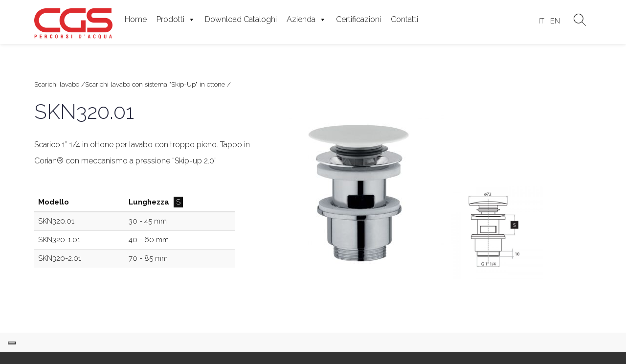

--- FILE ---
content_type: text/html; charset=UTF-8
request_url: https://www.cgsmixer.com/prodotti/skn320-01/
body_size: 27550
content:
<!DOCTYPE html>
<!--[if lt IE 7]>      <html class="no-js lt-ie9 lt-ie8 lt-ie7"> <![endif]-->
<!--[if IE 7]>         <html class="no-js lt-ie9 lt-ie8"> <![endif]-->
<!--[if IE 8]>         <html class="no-js lt-ie9"> <![endif]-->
<!--[if gt IE 8]>      <html class="no-js"> <![endif]-->
<html>
    <head>
        <meta charset="utf-8">
        <meta http-equiv="X-UA-Compatible" content="IE=edge">
        <meta name="viewport" content="width=device-width, initial-scale=1">
        <meta name="format-detection" content="telephone=no">
        <link rel="apple-touch-icon" sizes="180x180" href="https://www.cgsmixer.com/wp-content/themes/cgs/assets/favicon/apple-touch-icon.png">
        <link rel="icon" type="image/png" sizes="32x32" href="https://www.cgsmixer.com/wp-content/themes/cgs/assets/favicon/favicon-32x32.png">
        <link rel="icon" type="image/png" sizes="16x16" href="https://www.cgsmixer.com/wp-content/themes/cgs/assets/favicon/favicon-16x16.png">
        <link rel="manifest" href="https://www.cgsmixer.com/wp-content/themes/cgs/assets/favicon/site.webmanifest">
        <title>SKN320.01 &#8211; CGS s.r.l.</title>
<meta name='robots' content='max-image-preview:large' />
	<style>img:is([sizes="auto" i], [sizes^="auto," i]) { contain-intrinsic-size: 3000px 1500px }</style>
	<link rel='dns-prefetch' href='//fonts.googleapis.com' />
<link rel='dns-prefetch' href='//hcaptcha.com' />
<script type="text/javascript">
/* <![CDATA[ */
window._wpemojiSettings = {"baseUrl":"https:\/\/s.w.org\/images\/core\/emoji\/16.0.1\/72x72\/","ext":".png","svgUrl":"https:\/\/s.w.org\/images\/core\/emoji\/16.0.1\/svg\/","svgExt":".svg","source":{"concatemoji":"https:\/\/www.cgsmixer.com\/wp-includes\/js\/wp-emoji-release.min.js?ver=2eae10c4e21d0b5d4fc41f595ac9b147"}};
/*! This file is auto-generated */
!function(s,n){var o,i,e;function c(e){try{var t={supportTests:e,timestamp:(new Date).valueOf()};sessionStorage.setItem(o,JSON.stringify(t))}catch(e){}}function p(e,t,n){e.clearRect(0,0,e.canvas.width,e.canvas.height),e.fillText(t,0,0);var t=new Uint32Array(e.getImageData(0,0,e.canvas.width,e.canvas.height).data),a=(e.clearRect(0,0,e.canvas.width,e.canvas.height),e.fillText(n,0,0),new Uint32Array(e.getImageData(0,0,e.canvas.width,e.canvas.height).data));return t.every(function(e,t){return e===a[t]})}function u(e,t){e.clearRect(0,0,e.canvas.width,e.canvas.height),e.fillText(t,0,0);for(var n=e.getImageData(16,16,1,1),a=0;a<n.data.length;a++)if(0!==n.data[a])return!1;return!0}function f(e,t,n,a){switch(t){case"flag":return n(e,"\ud83c\udff3\ufe0f\u200d\u26a7\ufe0f","\ud83c\udff3\ufe0f\u200b\u26a7\ufe0f")?!1:!n(e,"\ud83c\udde8\ud83c\uddf6","\ud83c\udde8\u200b\ud83c\uddf6")&&!n(e,"\ud83c\udff4\udb40\udc67\udb40\udc62\udb40\udc65\udb40\udc6e\udb40\udc67\udb40\udc7f","\ud83c\udff4\u200b\udb40\udc67\u200b\udb40\udc62\u200b\udb40\udc65\u200b\udb40\udc6e\u200b\udb40\udc67\u200b\udb40\udc7f");case"emoji":return!a(e,"\ud83e\udedf")}return!1}function g(e,t,n,a){var r="undefined"!=typeof WorkerGlobalScope&&self instanceof WorkerGlobalScope?new OffscreenCanvas(300,150):s.createElement("canvas"),o=r.getContext("2d",{willReadFrequently:!0}),i=(o.textBaseline="top",o.font="600 32px Arial",{});return e.forEach(function(e){i[e]=t(o,e,n,a)}),i}function t(e){var t=s.createElement("script");t.src=e,t.defer=!0,s.head.appendChild(t)}"undefined"!=typeof Promise&&(o="wpEmojiSettingsSupports",i=["flag","emoji"],n.supports={everything:!0,everythingExceptFlag:!0},e=new Promise(function(e){s.addEventListener("DOMContentLoaded",e,{once:!0})}),new Promise(function(t){var n=function(){try{var e=JSON.parse(sessionStorage.getItem(o));if("object"==typeof e&&"number"==typeof e.timestamp&&(new Date).valueOf()<e.timestamp+604800&&"object"==typeof e.supportTests)return e.supportTests}catch(e){}return null}();if(!n){if("undefined"!=typeof Worker&&"undefined"!=typeof OffscreenCanvas&&"undefined"!=typeof URL&&URL.createObjectURL&&"undefined"!=typeof Blob)try{var e="postMessage("+g.toString()+"("+[JSON.stringify(i),f.toString(),p.toString(),u.toString()].join(",")+"));",a=new Blob([e],{type:"text/javascript"}),r=new Worker(URL.createObjectURL(a),{name:"wpTestEmojiSupports"});return void(r.onmessage=function(e){c(n=e.data),r.terminate(),t(n)})}catch(e){}c(n=g(i,f,p,u))}t(n)}).then(function(e){for(var t in e)n.supports[t]=e[t],n.supports.everything=n.supports.everything&&n.supports[t],"flag"!==t&&(n.supports.everythingExceptFlag=n.supports.everythingExceptFlag&&n.supports[t]);n.supports.everythingExceptFlag=n.supports.everythingExceptFlag&&!n.supports.flag,n.DOMReady=!1,n.readyCallback=function(){n.DOMReady=!0}}).then(function(){return e}).then(function(){var e;n.supports.everything||(n.readyCallback(),(e=n.source||{}).concatemoji?t(e.concatemoji):e.wpemoji&&e.twemoji&&(t(e.twemoji),t(e.wpemoji)))}))}((window,document),window._wpemojiSettings);
/* ]]> */
</script>
<style id='wp-emoji-styles-inline-css' type='text/css'>

	img.wp-smiley, img.emoji {
		display: inline !important;
		border: none !important;
		box-shadow: none !important;
		height: 1em !important;
		width: 1em !important;
		margin: 0 0.07em !important;
		vertical-align: -0.1em !important;
		background: none !important;
		padding: 0 !important;
	}
</style>
<link rel='stylesheet' id='wp-block-library-css' href='https://www.cgsmixer.com/wp-includes/css/dist/block-library/style.min.css?ver=2eae10c4e21d0b5d4fc41f595ac9b147' type='text/css' media='all' />
<style id='classic-theme-styles-inline-css' type='text/css'>
/*! This file is auto-generated */
.wp-block-button__link{color:#fff;background-color:#32373c;border-radius:9999px;box-shadow:none;text-decoration:none;padding:calc(.667em + 2px) calc(1.333em + 2px);font-size:1.125em}.wp-block-file__button{background:#32373c;color:#fff;text-decoration:none}
</style>
<style id='global-styles-inline-css' type='text/css'>
:root{--wp--preset--aspect-ratio--square: 1;--wp--preset--aspect-ratio--4-3: 4/3;--wp--preset--aspect-ratio--3-4: 3/4;--wp--preset--aspect-ratio--3-2: 3/2;--wp--preset--aspect-ratio--2-3: 2/3;--wp--preset--aspect-ratio--16-9: 16/9;--wp--preset--aspect-ratio--9-16: 9/16;--wp--preset--color--black: #000000;--wp--preset--color--cyan-bluish-gray: #abb8c3;--wp--preset--color--white: #ffffff;--wp--preset--color--pale-pink: #f78da7;--wp--preset--color--vivid-red: #cf2e2e;--wp--preset--color--luminous-vivid-orange: #ff6900;--wp--preset--color--luminous-vivid-amber: #fcb900;--wp--preset--color--light-green-cyan: #7bdcb5;--wp--preset--color--vivid-green-cyan: #00d084;--wp--preset--color--pale-cyan-blue: #8ed1fc;--wp--preset--color--vivid-cyan-blue: #0693e3;--wp--preset--color--vivid-purple: #9b51e0;--wp--preset--gradient--vivid-cyan-blue-to-vivid-purple: linear-gradient(135deg,rgba(6,147,227,1) 0%,rgb(155,81,224) 100%);--wp--preset--gradient--light-green-cyan-to-vivid-green-cyan: linear-gradient(135deg,rgb(122,220,180) 0%,rgb(0,208,130) 100%);--wp--preset--gradient--luminous-vivid-amber-to-luminous-vivid-orange: linear-gradient(135deg,rgba(252,185,0,1) 0%,rgba(255,105,0,1) 100%);--wp--preset--gradient--luminous-vivid-orange-to-vivid-red: linear-gradient(135deg,rgba(255,105,0,1) 0%,rgb(207,46,46) 100%);--wp--preset--gradient--very-light-gray-to-cyan-bluish-gray: linear-gradient(135deg,rgb(238,238,238) 0%,rgb(169,184,195) 100%);--wp--preset--gradient--cool-to-warm-spectrum: linear-gradient(135deg,rgb(74,234,220) 0%,rgb(151,120,209) 20%,rgb(207,42,186) 40%,rgb(238,44,130) 60%,rgb(251,105,98) 80%,rgb(254,248,76) 100%);--wp--preset--gradient--blush-light-purple: linear-gradient(135deg,rgb(255,206,236) 0%,rgb(152,150,240) 100%);--wp--preset--gradient--blush-bordeaux: linear-gradient(135deg,rgb(254,205,165) 0%,rgb(254,45,45) 50%,rgb(107,0,62) 100%);--wp--preset--gradient--luminous-dusk: linear-gradient(135deg,rgb(255,203,112) 0%,rgb(199,81,192) 50%,rgb(65,88,208) 100%);--wp--preset--gradient--pale-ocean: linear-gradient(135deg,rgb(255,245,203) 0%,rgb(182,227,212) 50%,rgb(51,167,181) 100%);--wp--preset--gradient--electric-grass: linear-gradient(135deg,rgb(202,248,128) 0%,rgb(113,206,126) 100%);--wp--preset--gradient--midnight: linear-gradient(135deg,rgb(2,3,129) 0%,rgb(40,116,252) 100%);--wp--preset--font-size--small: 13px;--wp--preset--font-size--medium: 20px;--wp--preset--font-size--large: 36px;--wp--preset--font-size--x-large: 42px;--wp--preset--spacing--20: 0.44rem;--wp--preset--spacing--30: 0.67rem;--wp--preset--spacing--40: 1rem;--wp--preset--spacing--50: 1.5rem;--wp--preset--spacing--60: 2.25rem;--wp--preset--spacing--70: 3.38rem;--wp--preset--spacing--80: 5.06rem;--wp--preset--shadow--natural: 6px 6px 9px rgba(0, 0, 0, 0.2);--wp--preset--shadow--deep: 12px 12px 50px rgba(0, 0, 0, 0.4);--wp--preset--shadow--sharp: 6px 6px 0px rgba(0, 0, 0, 0.2);--wp--preset--shadow--outlined: 6px 6px 0px -3px rgba(255, 255, 255, 1), 6px 6px rgba(0, 0, 0, 1);--wp--preset--shadow--crisp: 6px 6px 0px rgba(0, 0, 0, 1);}:where(.is-layout-flex){gap: 0.5em;}:where(.is-layout-grid){gap: 0.5em;}body .is-layout-flex{display: flex;}.is-layout-flex{flex-wrap: wrap;align-items: center;}.is-layout-flex > :is(*, div){margin: 0;}body .is-layout-grid{display: grid;}.is-layout-grid > :is(*, div){margin: 0;}:where(.wp-block-columns.is-layout-flex){gap: 2em;}:where(.wp-block-columns.is-layout-grid){gap: 2em;}:where(.wp-block-post-template.is-layout-flex){gap: 1.25em;}:where(.wp-block-post-template.is-layout-grid){gap: 1.25em;}.has-black-color{color: var(--wp--preset--color--black) !important;}.has-cyan-bluish-gray-color{color: var(--wp--preset--color--cyan-bluish-gray) !important;}.has-white-color{color: var(--wp--preset--color--white) !important;}.has-pale-pink-color{color: var(--wp--preset--color--pale-pink) !important;}.has-vivid-red-color{color: var(--wp--preset--color--vivid-red) !important;}.has-luminous-vivid-orange-color{color: var(--wp--preset--color--luminous-vivid-orange) !important;}.has-luminous-vivid-amber-color{color: var(--wp--preset--color--luminous-vivid-amber) !important;}.has-light-green-cyan-color{color: var(--wp--preset--color--light-green-cyan) !important;}.has-vivid-green-cyan-color{color: var(--wp--preset--color--vivid-green-cyan) !important;}.has-pale-cyan-blue-color{color: var(--wp--preset--color--pale-cyan-blue) !important;}.has-vivid-cyan-blue-color{color: var(--wp--preset--color--vivid-cyan-blue) !important;}.has-vivid-purple-color{color: var(--wp--preset--color--vivid-purple) !important;}.has-black-background-color{background-color: var(--wp--preset--color--black) !important;}.has-cyan-bluish-gray-background-color{background-color: var(--wp--preset--color--cyan-bluish-gray) !important;}.has-white-background-color{background-color: var(--wp--preset--color--white) !important;}.has-pale-pink-background-color{background-color: var(--wp--preset--color--pale-pink) !important;}.has-vivid-red-background-color{background-color: var(--wp--preset--color--vivid-red) !important;}.has-luminous-vivid-orange-background-color{background-color: var(--wp--preset--color--luminous-vivid-orange) !important;}.has-luminous-vivid-amber-background-color{background-color: var(--wp--preset--color--luminous-vivid-amber) !important;}.has-light-green-cyan-background-color{background-color: var(--wp--preset--color--light-green-cyan) !important;}.has-vivid-green-cyan-background-color{background-color: var(--wp--preset--color--vivid-green-cyan) !important;}.has-pale-cyan-blue-background-color{background-color: var(--wp--preset--color--pale-cyan-blue) !important;}.has-vivid-cyan-blue-background-color{background-color: var(--wp--preset--color--vivid-cyan-blue) !important;}.has-vivid-purple-background-color{background-color: var(--wp--preset--color--vivid-purple) !important;}.has-black-border-color{border-color: var(--wp--preset--color--black) !important;}.has-cyan-bluish-gray-border-color{border-color: var(--wp--preset--color--cyan-bluish-gray) !important;}.has-white-border-color{border-color: var(--wp--preset--color--white) !important;}.has-pale-pink-border-color{border-color: var(--wp--preset--color--pale-pink) !important;}.has-vivid-red-border-color{border-color: var(--wp--preset--color--vivid-red) !important;}.has-luminous-vivid-orange-border-color{border-color: var(--wp--preset--color--luminous-vivid-orange) !important;}.has-luminous-vivid-amber-border-color{border-color: var(--wp--preset--color--luminous-vivid-amber) !important;}.has-light-green-cyan-border-color{border-color: var(--wp--preset--color--light-green-cyan) !important;}.has-vivid-green-cyan-border-color{border-color: var(--wp--preset--color--vivid-green-cyan) !important;}.has-pale-cyan-blue-border-color{border-color: var(--wp--preset--color--pale-cyan-blue) !important;}.has-vivid-cyan-blue-border-color{border-color: var(--wp--preset--color--vivid-cyan-blue) !important;}.has-vivid-purple-border-color{border-color: var(--wp--preset--color--vivid-purple) !important;}.has-vivid-cyan-blue-to-vivid-purple-gradient-background{background: var(--wp--preset--gradient--vivid-cyan-blue-to-vivid-purple) !important;}.has-light-green-cyan-to-vivid-green-cyan-gradient-background{background: var(--wp--preset--gradient--light-green-cyan-to-vivid-green-cyan) !important;}.has-luminous-vivid-amber-to-luminous-vivid-orange-gradient-background{background: var(--wp--preset--gradient--luminous-vivid-amber-to-luminous-vivid-orange) !important;}.has-luminous-vivid-orange-to-vivid-red-gradient-background{background: var(--wp--preset--gradient--luminous-vivid-orange-to-vivid-red) !important;}.has-very-light-gray-to-cyan-bluish-gray-gradient-background{background: var(--wp--preset--gradient--very-light-gray-to-cyan-bluish-gray) !important;}.has-cool-to-warm-spectrum-gradient-background{background: var(--wp--preset--gradient--cool-to-warm-spectrum) !important;}.has-blush-light-purple-gradient-background{background: var(--wp--preset--gradient--blush-light-purple) !important;}.has-blush-bordeaux-gradient-background{background: var(--wp--preset--gradient--blush-bordeaux) !important;}.has-luminous-dusk-gradient-background{background: var(--wp--preset--gradient--luminous-dusk) !important;}.has-pale-ocean-gradient-background{background: var(--wp--preset--gradient--pale-ocean) !important;}.has-electric-grass-gradient-background{background: var(--wp--preset--gradient--electric-grass) !important;}.has-midnight-gradient-background{background: var(--wp--preset--gradient--midnight) !important;}.has-small-font-size{font-size: var(--wp--preset--font-size--small) !important;}.has-medium-font-size{font-size: var(--wp--preset--font-size--medium) !important;}.has-large-font-size{font-size: var(--wp--preset--font-size--large) !important;}.has-x-large-font-size{font-size: var(--wp--preset--font-size--x-large) !important;}
:where(.wp-block-post-template.is-layout-flex){gap: 1.25em;}:where(.wp-block-post-template.is-layout-grid){gap: 1.25em;}
:where(.wp-block-columns.is-layout-flex){gap: 2em;}:where(.wp-block-columns.is-layout-grid){gap: 2em;}
:root :where(.wp-block-pullquote){font-size: 1.5em;line-height: 1.6;}
</style>
<link rel='stylesheet' id='contact-form-7-css' href='https://www.cgsmixer.com/wp-content/plugins/contact-form-7/includes/css/styles.css?ver=6.1.4' type='text/css' media='all' />
<link rel='stylesheet' id='megamenu-css' href='https://www.cgsmixer.com/wp-content/uploads/maxmegamenu/style.css?ver=2c8b15' type='text/css' media='all' />
<link rel='stylesheet' id='dashicons-css' href='https://www.cgsmixer.com/wp-includes/css/dashicons.min.css?ver=2eae10c4e21d0b5d4fc41f595ac9b147' type='text/css' media='all' />
<link rel='stylesheet' id='bootstrap-css' href='https://www.cgsmixer.com/wp-content/themes/cgs/assets/css/bootstrap.min.css?ver=2eae10c4e21d0b5d4fc41f595ac9b147' type='text/css' media='all' />
<link rel='stylesheet' id='style-css' href='https://www.cgsmixer.com/wp-content/themes/cgs/assets/css/style.css?ver=2eae10c4e21d0b5d4fc41f595ac9b147' type='text/css' media='all' />
<link rel='stylesheet' id='common-css' href='https://www.cgsmixer.com/wp-admin/css/common.min.css?ver=2eae10c4e21d0b5d4fc41f595ac9b147' type='text/css' media='all' />
<link rel='stylesheet' id='forms-css' href='https://www.cgsmixer.com/wp-admin/css/forms.min.css?ver=2eae10c4e21d0b5d4fc41f595ac9b147' type='text/css' media='all' />
<link rel='stylesheet' id='admin-menu-css' href='https://www.cgsmixer.com/wp-admin/css/admin-menu.min.css?ver=2eae10c4e21d0b5d4fc41f595ac9b147' type='text/css' media='all' />
<link rel='stylesheet' id='dashboard-css' href='https://www.cgsmixer.com/wp-admin/css/dashboard.min.css?ver=2eae10c4e21d0b5d4fc41f595ac9b147' type='text/css' media='all' />
<link rel='stylesheet' id='list-tables-css' href='https://www.cgsmixer.com/wp-admin/css/list-tables.min.css?ver=2eae10c4e21d0b5d4fc41f595ac9b147' type='text/css' media='all' />
<link rel='stylesheet' id='edit-css' href='https://www.cgsmixer.com/wp-admin/css/edit.min.css?ver=2eae10c4e21d0b5d4fc41f595ac9b147' type='text/css' media='all' />
<link rel='stylesheet' id='revisions-css' href='https://www.cgsmixer.com/wp-admin/css/revisions.min.css?ver=2eae10c4e21d0b5d4fc41f595ac9b147' type='text/css' media='all' />
<link rel='stylesheet' id='media-css' href='https://www.cgsmixer.com/wp-admin/css/media.min.css?ver=2eae10c4e21d0b5d4fc41f595ac9b147' type='text/css' media='all' />
<link rel='stylesheet' id='themes-css' href='https://www.cgsmixer.com/wp-admin/css/themes.min.css?ver=2eae10c4e21d0b5d4fc41f595ac9b147' type='text/css' media='all' />
<link rel='stylesheet' id='about-css' href='https://www.cgsmixer.com/wp-admin/css/about.min.css?ver=2eae10c4e21d0b5d4fc41f595ac9b147' type='text/css' media='all' />
<link rel='stylesheet' id='nav-menus-css' href='https://www.cgsmixer.com/wp-admin/css/nav-menus.min.css?ver=2eae10c4e21d0b5d4fc41f595ac9b147' type='text/css' media='all' />
<link rel='stylesheet' id='wp-pointer-css' href='https://www.cgsmixer.com/wp-includes/css/wp-pointer.min.css?ver=2eae10c4e21d0b5d4fc41f595ac9b147' type='text/css' media='all' />
<link rel='stylesheet' id='widgets-css' href='https://www.cgsmixer.com/wp-admin/css/widgets.min.css?ver=2eae10c4e21d0b5d4fc41f595ac9b147' type='text/css' media='all' />
<link rel='stylesheet' id='site-icon-css' href='https://www.cgsmixer.com/wp-admin/css/site-icon.min.css?ver=2eae10c4e21d0b5d4fc41f595ac9b147' type='text/css' media='all' />
<link rel='stylesheet' id='l10n-css' href='https://www.cgsmixer.com/wp-admin/css/l10n.min.css?ver=2eae10c4e21d0b5d4fc41f595ac9b147' type='text/css' media='all' />
<link rel='stylesheet' id='buttons-css' href='https://www.cgsmixer.com/wp-includes/css/buttons.min.css?ver=2eae10c4e21d0b5d4fc41f595ac9b147' type='text/css' media='all' />
<link rel='stylesheet' id='versions-css' href='https://www.cgsmixer.com/wp-content/themes/cgs/assets/css/versions.css?ver=2eae10c4e21d0b5d4fc41f595ac9b147' type='text/css' media='all' />
<link rel='stylesheet' id='responsive-css' href='https://www.cgsmixer.com/wp-content/themes/cgs/assets/css/responsive.css?ver=2eae10c4e21d0b5d4fc41f595ac9b147' type='text/css' media='all' />
<link rel='stylesheet' id='animate-css' href='https://www.cgsmixer.com/wp-content/themes/cgs/assets/css/animate.css?ver=2eae10c4e21d0b5d4fc41f595ac9b147' type='text/css' media='all' />
<link rel='stylesheet' id='lightboxgallery-css' href='https://www.cgsmixer.com/wp-content/themes/cgs/assets/css/lightboxgallery-min.css?ver=2eae10c4e21d0b5d4fc41f595ac9b147' type='text/css' media='all' />
<link rel='stylesheet' id='leaflet-css' href='https://www.cgsmixer.com/wp-content/themes/cgs/assets/css/leaflet.css?ver=2eae10c4e21d0b5d4fc41f595ac9b147' type='text/css' media='all' />
<link rel='stylesheet' id='zoomcss-css' href='https://www.cgsmixer.com/wp-content/themes/cgs/assets/css/jQuery-mooZoom-1.0.0.css?ver=2eae10c4e21d0b5d4fc41f595ac9b147' type='text/css' media='all' />
<link rel='stylesheet' id='timeline-css' href='https://www.cgsmixer.com/wp-content/themes/cgs/assets/css/timeline.css?v=3&#038;ver=6.8.3' type='text/css' media='all' />
<link rel='stylesheet' id='custom-css' href='https://www.cgsmixer.com/wp-content/themes/cgs/assets/css/custom.css?v=9&#038;ver=6.8.3' type='text/css' media='all' />
<link rel='stylesheet' id='pagination-css' href='https://www.cgsmixer.com/wp-content/themes/cgs/assets/css/pagination.css?v=2&#038;ver=6.8.3' type='text/css' media='all' />
<link rel='stylesheet' id='wpb-google-fonts-css' href='https://fonts.googleapis.com/css2?family=Raleway%3Awght%40300%3B700&#038;display=swap&#038;ver=6.8.3' type='text/css' media='all' />
<link rel='stylesheet' id='dflip-style-css' href='https://www.cgsmixer.com/wp-content/plugins/3d-flipbook-dflip-lite/assets/css/dflip.min.css?ver=2.4.20' type='text/css' media='all' />
<link rel='stylesheet' id='wpglobus-css' href='https://www.cgsmixer.com/wp-content/plugins/wpglobus/includes/css/wpglobus.css?ver=3.0.1' type='text/css' media='all' />
<script type="text/javascript" src="https://www.cgsmixer.com/wp-includes/js/jquery/jquery.min.js?ver=3.7.1" id="jquery-core-js"></script>
<script type="text/javascript" src="https://www.cgsmixer.com/wp-includes/js/jquery/jquery-migrate.min.js?ver=3.4.1" id="jquery-migrate-js"></script>
<script type="text/javascript" id="utils-js-extra">
/* <![CDATA[ */
var userSettings = {"url":"\/","uid":"0","time":"1769730961","secure":"1"};
/* ]]> */
</script>
<script type="text/javascript" src="https://www.cgsmixer.com/wp-includes/js/utils.min.js?ver=2eae10c4e21d0b5d4fc41f595ac9b147" id="utils-js"></script>
<link rel="https://api.w.org/" href="https://www.cgsmixer.com/wp-json/" /><link rel="EditURI" type="application/rsd+xml" title="RSD" href="https://www.cgsmixer.com/xmlrpc.php?rsd" />
<link rel="canonical" href="https://www.cgsmixer.com/prodotti/skn320-01/" />
<link rel="alternate" title="oEmbed (JSON)" type="application/json+oembed" href="https://www.cgsmixer.com/wp-json/oembed/1.0/embed?url=https%3A%2F%2Fwww.cgsmixer.com%2Fprodotti%2Fskn320-01%2F" />
<link rel="alternate" title="oEmbed (XML)" type="text/xml+oembed" href="https://www.cgsmixer.com/wp-json/oembed/1.0/embed?url=https%3A%2F%2Fwww.cgsmixer.com%2Fprodotti%2Fskn320-01%2F&#038;format=xml" />

		<!-- GA Google Analytics @ https://m0n.co/ga -->
		<script async src="https://www.googletagmanager.com/gtag/js?id=G-6ZCEXKC228"></script>
		<script>
			window.dataLayer = window.dataLayer || [];
			function gtag(){dataLayer.push(arguments);}
			gtag('js', new Date());
			gtag('config', 'G-6ZCEXKC228');
		</script>

	<style>
.h-captcha{position:relative;display:block;margin-bottom:2rem;padding:0;clear:both}.h-captcha[data-size="normal"]{width:302px;height:76px}.h-captcha[data-size="compact"]{width:158px;height:138px}.h-captcha[data-size="invisible"]{display:none}.h-captcha iframe{z-index:1}.h-captcha::before{content:"";display:block;position:absolute;top:0;left:0;background:url(https://www.cgsmixer.com/wp-content/plugins/hcaptcha-for-forms-and-more/assets/images/hcaptcha-div-logo.svg) no-repeat;border:1px solid #fff0;border-radius:4px;box-sizing:border-box}.h-captcha::after{content:"The hCaptcha loading is delayed until user interaction.";font-family:-apple-system,system-ui,BlinkMacSystemFont,"Segoe UI",Roboto,Oxygen,Ubuntu,"Helvetica Neue",Arial,sans-serif;font-size:10px;font-weight:500;position:absolute;top:0;bottom:0;left:0;right:0;box-sizing:border-box;color:#bf1722;opacity:0}.h-captcha:not(:has(iframe))::after{animation:hcap-msg-fade-in .3s ease forwards;animation-delay:2s}.h-captcha:has(iframe)::after{animation:none;opacity:0}@keyframes hcap-msg-fade-in{to{opacity:1}}.h-captcha[data-size="normal"]::before{width:302px;height:76px;background-position:93.8% 28%}.h-captcha[data-size="normal"]::after{width:302px;height:76px;display:flex;flex-wrap:wrap;align-content:center;line-height:normal;padding:0 75px 0 10px}.h-captcha[data-size="compact"]::before{width:158px;height:138px;background-position:49.9% 78.8%}.h-captcha[data-size="compact"]::after{width:158px;height:138px;text-align:center;line-height:normal;padding:24px 10px 10px 10px}.h-captcha[data-theme="light"]::before,body.is-light-theme .h-captcha[data-theme="auto"]::before,.h-captcha[data-theme="auto"]::before{background-color:#fafafa;border:1px solid #e0e0e0}.h-captcha[data-theme="dark"]::before,body.is-dark-theme .h-captcha[data-theme="auto"]::before,html.wp-dark-mode-active .h-captcha[data-theme="auto"]::before,html.drdt-dark-mode .h-captcha[data-theme="auto"]::before{background-image:url(https://www.cgsmixer.com/wp-content/plugins/hcaptcha-for-forms-and-more/assets/images/hcaptcha-div-logo-white.svg);background-repeat:no-repeat;background-color:#333;border:1px solid #f5f5f5}@media (prefers-color-scheme:dark){.h-captcha[data-theme="auto"]::before{background-image:url(https://www.cgsmixer.com/wp-content/plugins/hcaptcha-for-forms-and-more/assets/images/hcaptcha-div-logo-white.svg);background-repeat:no-repeat;background-color:#333;border:1px solid #f5f5f5}}.h-captcha[data-theme="custom"]::before{background-color:initial}.h-captcha[data-size="invisible"]::before,.h-captcha[data-size="invisible"]::after{display:none}.h-captcha iframe{position:relative}div[style*="z-index: 2147483647"] div[style*="border-width: 11px"][style*="position: absolute"][style*="pointer-events: none"]{border-style:none}
</style>
<style type="text/css" id="filter-everything-inline-css">.wpc-orderby-select{width:100%}.wpc-filters-open-button-container{display:none}.wpc-debug-message{padding:16px;font-size:14px;border:1px dashed #ccc;margin-bottom:20px}.wpc-debug-title{visibility:hidden}.wpc-button-inner,.wpc-chip-content{display:flex;align-items:center}.wpc-icon-html-wrapper{position:relative;margin-right:10px;top:2px}.wpc-icon-html-wrapper span{display:block;height:1px;width:18px;border-radius:3px;background:#2c2d33;margin-bottom:4px;position:relative}span.wpc-icon-line-1:after,span.wpc-icon-line-2:after,span.wpc-icon-line-3:after{content:"";display:block;width:3px;height:3px;border:1px solid #2c2d33;background-color:#fff;position:absolute;top:-2px;box-sizing:content-box}span.wpc-icon-line-3:after{border-radius:50%;left:2px}span.wpc-icon-line-1:after{border-radius:50%;left:5px}span.wpc-icon-line-2:after{border-radius:50%;left:12px}body .wpc-filters-open-button-container a.wpc-filters-open-widget,body .wpc-filters-open-button-container a.wpc-open-close-filters-button{display:inline-block;text-align:left;border:1px solid #2c2d33;border-radius:2px;line-height:1.5;padding:7px 12px;background-color:transparent;color:#2c2d33;box-sizing:border-box;text-decoration:none!important;font-weight:400;transition:none;position:relative}@media screen and (max-width:768px){.wpc_show_bottom_widget .wpc-filters-open-button-container,.wpc_show_open_close_button .wpc-filters-open-button-container{display:block}.wpc_show_bottom_widget .wpc-filters-open-button-container{margin-top:1em;margin-bottom:1em}}</style>
			<style media="screen">
				.wpglobus_flag_it{background-image:url(https://www.cgsmixer.com/wp-content/plugins/wpglobus/flags/it.png)}
.wpglobus_flag_en{background-image:url(https://www.cgsmixer.com/wp-content/plugins/wpglobus/flags/us.png)}
			</style>
			<link rel="alternate" hreflang="it-IT" href="https://www.cgsmixer.com/prodotti/skn320-01/" /><link rel="alternate" hreflang="en-US" href="https://www.cgsmixer.com/en/prodotti/skn320-01/" /><style>
span[data-name="hcap-cf7"] .h-captcha{margin-bottom:0}span[data-name="hcap-cf7"]~input[type="submit"],span[data-name="hcap-cf7"]~button[type="submit"]{margin-top:2rem}
</style>
<style type="text/css">/** Mega Menu CSS: fs **/</style>
    </head>

    <body data-rsssl=1>

  
    
    <script type="text/javascript">
    var _iub = _iub || [];
    _iub.csConfiguration = {"askConsentAtCookiePolicyUpdate":true,"consentOnContinuedBrowsing":false,"countryDetection":true,"enableLgpd":true,"floatingPreferencesButtonDisplay":"bottom-left","invalidateConsentWithoutLog":true,"lgpdAppliesGlobally":false,"perPurposeConsent":true,"siteId":2910352,"whitelabel":false,"cookiePolicyId":74679699,"lang":"it","cookiePolicyUrl":"https://www.cgsmixer.com/cookie-policy", "banner":{ "acceptButtonColor":"#DE2B2E","acceptButtonDisplay":true,"closeButtonDisplay":false,"customizeButtonDisplay":true,"explicitWithdrawal":true,"listPurposes":true,"position":"bottom","rejectButtonColor":"#DE2B2E","rejectButtonDisplay":true }};
    </script>
    <script type="text/javascript" src="//cdn.iubenda.com/cs/iubenda_cs.js" charset="UTF-8" async></script>

<body data-rsssl=1 class="host_version"> 


    <!-- LOADER -->
	<div id="preloader">
		<div class="loading">
		
		</div>
	</div>
	<!-- END LOADER -->

<header class="header header_style_01">
<nav class="megamenu navbar navbar-default">
    <div class="container">
        <div class="navbar-header">
            <!-- button type="button" class="navbar-toggle collapsed" data-toggle="collapse" data-target="#navbar" aria-expanded="false" aria-controls="navbar">
                <span class="sr-only">Toggle navigation</span>
                <span class="icon-bar"></span>
                <span class="icon-bar"></span>
                <span class="icon-bar"></span>
            </button -->
            <a class="navbar-brand" href="https://www.cgsmixer.com"><img src="https://www.cgsmixer.com/wp-content/themes/cgs/assets/images/logo_cgs.png" alt="CGS"></a>
        </div>
        <div id="navbar" class="navbar-collapse collapse">
              <div id="mega-menu-wrap-top-menu" class="mega-menu-wrap"><div class="mega-menu-toggle"><div class="mega-toggle-blocks-left"></div><div class="mega-toggle-blocks-center"></div><div class="mega-toggle-blocks-right"><div class='mega-toggle-block mega-menu-toggle-animated-block mega-toggle-block-0' id='mega-toggle-block-0'><button aria-label="Toggle Menu" class="mega-toggle-animated mega-toggle-animated-slider" type="button" aria-expanded="false">
                  <span class="mega-toggle-animated-box">
                    <span class="mega-toggle-animated-inner"></span>
                  </span>
                </button></div></div></div><ul id="mega-menu-top-menu" class="mega-menu max-mega-menu mega-menu-horizontal mega-no-js" data-event="hover_intent" data-effect="fade_up" data-effect-speed="200" data-effect-mobile="disabled" data-effect-speed-mobile="0" data-mobile-force-width="false" data-second-click="go" data-document-click="collapse" data-vertical-behaviour="standard" data-breakpoint="1024" data-unbind="true" data-mobile-state="collapse_all" data-mobile-direction="vertical" data-hover-intent-timeout="300" data-hover-intent-interval="100"><li class="mega-menu-item mega-menu-item-type-post_type mega-menu-item-object-page mega-menu-item-home mega-align-bottom-left mega-menu-flyout mega-menu-item-2176" id="mega-menu-item-2176"><a class="mega-menu-link" href="https://www.cgsmixer.com/" tabindex="0">Home</a></li><li class="mega-menu-item mega-menu-item-type-custom mega-menu-item-object-custom mega-current-prodotti-parent mega-menu-item-has-children mega-menu-megamenu mega-menu-grid mega-align-bottom-left mega-menu-grid mega-menu-item-7" id="mega-menu-item-7"><a class="mega-menu-link" href="#" aria-expanded="false" tabindex="0">Prodotti<span class="mega-indicator" aria-hidden="true"></span></a>
<ul class="mega-sub-menu" role='presentation'>
<li class="mega-menu-row" id="mega-menu-7-0">
	<ul class="mega-sub-menu" style='--columns:12' role='presentation'>
<li class="mega-menu-column mega-menu-columns-3-of-12" style="--columns:12; --span:3" id="mega-menu-7-0-0">
		<ul class="mega-sub-menu">
<li class="mega-menu-item mega-menu-item-type-widget widget_media_image mega-menu-item-media_image-2" id="mega-menu-item-media_image-2"><a href="https://www.cgsmixer.com/categorieprodotti/scarichi-doccia/"><img width="300" height="300" src="https://www.cgsmixer.com/wp-content/uploads/2022/07/prod-griglie-300x300.png" class="image wp-image-18  attachment-medium size-medium" alt="" style="max-width: 100%; height: auto;" decoding="async" fetchpriority="high" srcset="https://www.cgsmixer.com/wp-content/uploads/2022/07/prod-griglie-300x300.png 300w, https://www.cgsmixer.com/wp-content/uploads/2022/07/prod-griglie-150x150.png 150w, https://www.cgsmixer.com/wp-content/uploads/2022/07/prod-griglie.png 500w" sizes="(max-width: 300px) 100vw, 300px" /></a></li><li class="mega-menu-item mega-menu-item-type-taxonomy mega-menu-item-object-categorieprodotti mega-menu-item-204" id="mega-menu-item-204"><a class="mega-menu-link" href="https://www.cgsmixer.com/categorieprodotti/scarichi-doccia/">Scarichi doccia</a></li><li class="mega-menu-item mega-menu-item-type-widget widget_nav_menu mega-menu-item-nav_menu-2" id="mega-menu-item-nav_menu-2"><div class="menu-scarichi-doccia-container"><ul id="menu-scarichi-doccia" class="menu" itemscope itemtype="http://www.schema.org/SiteNavigationElement"><li id="menu-item-215" class="menu-item menu-item-type-taxonomy menu-item-object-categorieprodotti menu-item-215"><a href="https://www.cgsmixer.com/categorieprodotti/canaline-a-pavimento-in-acciaio-inox/">Canaline a pavimento in acciaio inox</a></li>
<li id="menu-item-217" class="menu-item menu-item-type-taxonomy menu-item-object-categorieprodotti menu-item-217"><a href="https://www.cgsmixer.com/categorieprodotti/scarichi-doccia-a-pavimento/">Scarichi doccia a pavimento</a></li>
<li id="menu-item-216" class="menu-item menu-item-type-taxonomy menu-item-object-categorieprodotti menu-item-216"><a href="https://www.cgsmixer.com/categorieprodotti/canaline-a-pavimento-in-polipropilene/">Canaline a pavimento in polipropilene</a></li>
<li id="menu-item-213" class="menu-item menu-item-type-taxonomy menu-item-object-categorieprodotti menu-item-213"><a href="https://www.cgsmixer.com/categorieprodotti/sifoni-per-piatto-doccia/">Sifoni per piatto doccia</a></li>
<li id="menu-item-214" class="menu-item menu-item-type-taxonomy menu-item-object-categorieprodotti menu-item-214"><a href="https://www.cgsmixer.com/categorieprodotti/sifoni-per-piatto-doccia-csa/">Sifoni per piatto doccia CSA</a></li>
<li id="menu-item-9999999999" class="menu-item menu-item-type-custom menu-item-object-custom menu_item_wpglobus_menu_switch wpglobus-selector-link wpglobus-current-language menu-item-9999999999"><a href="https://www.cgsmixer.com/prodotti/skn320-01/"><span class="wpglobus_flag wpglobus_language_name wpglobus_flag_it">it</span></a>
<ul class="sub-menu">
	<li id="menu-item-wpglobus_menu_switch_en" class="menu-item menu-item-type-custom menu-item-object-custom sub_menu_item_wpglobus_menu_switch wpglobus-selector-link menu-item-wpglobus_menu_switch_en"><a href="https://www.cgsmixer.com/en/prodotti/skn320-01/"><span class="wpglobus_flag wpglobus_language_name wpglobus_flag_en">en</span></a></li>
</ul>
</li>
</ul></div></li>		</ul>
</li><li class="mega-menu-column mega-menu-columns-3-of-12" style="--columns:12; --span:3" id="mega-menu-7-0-1">
		<ul class="mega-sub-menu">
<li class="mega-menu-item mega-menu-item-type-widget widget_media_image mega-menu-item-media_image-3" id="mega-menu-item-media_image-3"><a href="https://www.cgsmixer.com/categorieprodotti/scarichi-lavabo/"><img width="300" height="300" src="https://www.cgsmixer.com/wp-content/uploads/2022/12/scarichi-lavabo-300x300.png" class="image wp-image-2162  attachment-medium size-medium" alt="" style="max-width: 100%; height: auto;" decoding="async" srcset="https://www.cgsmixer.com/wp-content/uploads/2022/12/scarichi-lavabo-300x300.png 300w, https://www.cgsmixer.com/wp-content/uploads/2022/12/scarichi-lavabo-150x150.png 150w, https://www.cgsmixer.com/wp-content/uploads/2022/12/scarichi-lavabo-350x350.png 350w, https://www.cgsmixer.com/wp-content/uploads/2022/12/scarichi-lavabo.png 500w" sizes="(max-width: 300px) 100vw, 300px" /></a></li><li class="mega-menu-item mega-menu-item-type-taxonomy mega-menu-item-object-categorieprodotti mega-current-prodotti-ancestor mega-current-menu-parent mega-current-prodotti-parent mega-menu-item-205" id="mega-menu-item-205"><a class="mega-menu-link" href="https://www.cgsmixer.com/categorieprodotti/scarichi-lavabo/">Scarichi lavabo</a></li><li class="mega-menu-item mega-menu-item-type-widget widget_nav_menu mega-menu-item-nav_menu-3" id="mega-menu-item-nav_menu-3"><div class="menu-scarichi-lavabo-container"><ul id="menu-scarichi-lavabo" class="menu" itemscope itemtype="http://www.schema.org/SiteNavigationElement"><li id="menu-item-2572" class="menu-item menu-item-type-taxonomy menu-item-object-categorieprodotti menu-item-2572"><a href="https://www.cgsmixer.com/categorieprodotti/scarico-lavabo-aquaswift-pro/">Scarico lavabo AquaSwift Pro</a></li>
<li id="menu-item-2573" class="menu-item menu-item-type-taxonomy menu-item-object-categorieprodotti menu-item-2573"><a href="https://www.cgsmixer.com/categorieprodotti/quickfix-plug/">QuickFix Plug</a></li>
<li id="menu-item-220" class="menu-item menu-item-type-taxonomy menu-item-object-categorieprodotti current-prodotti-ancestor current-menu-parent current-prodotti-parent menu-item-220"><a href="https://www.cgsmixer.com/categorieprodotti/scarichi-lavabo-con-sistema-skip-up-in-ottone/">Scarichi lavabo con sistema &#8220;Skip-Up&#8221; in ottone</a></li>
<li id="menu-item-221" class="menu-item menu-item-type-taxonomy menu-item-object-categorieprodotti menu-item-221"><a href="https://www.cgsmixer.com/categorieprodotti/scarichi-lavabo-con-sistema-skip-up-in-plastica/">Scarichi lavabo con sistema &#8220;Skip-Up&#8221; in plastica</a></li>
<li id="menu-item-222" class="menu-item menu-item-type-taxonomy menu-item-object-categorieprodotti menu-item-222"><a href="https://www.cgsmixer.com/categorieprodotti/scarichi-lavabo-tradizionali/">Scarichi lavabo tradizionali</a></li>
<li id="menu-item-218" class="menu-item menu-item-type-taxonomy menu-item-object-categorieprodotti menu-item-218"><a href="https://www.cgsmixer.com/categorieprodotti/scarichi-liberi-per-lavabo/">Scarichi liberi per Lavabo</a></li>
<li id="menu-item-219" class="menu-item menu-item-type-taxonomy menu-item-object-categorieprodotti menu-item-219"><a href="https://www.cgsmixer.com/categorieprodotti/scarichi-lavabo-csa/">Scarichi lavabo CSA</a></li>
<li id="menu-item-2571" class="menu-item menu-item-type-taxonomy menu-item-object-categorieprodotti menu-item-2571"><a href="https://www.cgsmixer.com/categorieprodotti/sifoni-isy-siphon/">Sifoni Isy Siphon</a></li>
<li class="menu-item menu-item-type-custom menu-item-object-custom menu_item_wpglobus_menu_switch wpglobus-selector-link wpglobus-current-language menu-item-9999999999"><a href="https://www.cgsmixer.com/prodotti/skn320-01/"><span class="wpglobus_flag wpglobus_language_name wpglobus_flag_it">it</span></a>
<ul class="sub-menu">
	<li class="menu-item menu-item-type-custom menu-item-object-custom sub_menu_item_wpglobus_menu_switch wpglobus-selector-link menu-item-wpglobus_menu_switch_en"><a href="https://www.cgsmixer.com/en/prodotti/skn320-01/"><span class="wpglobus_flag wpglobus_language_name wpglobus_flag_en">en</span></a></li>
</ul>
</li>
</ul></div></li>		</ul>
</li><li class="mega-menu-column mega-menu-columns-3-of-12" style="--columns:12; --span:3" id="mega-menu-7-0-2">
		<ul class="mega-sub-menu">
<li class="mega-menu-item mega-menu-item-type-widget widget_media_image mega-menu-item-media_image-6" id="mega-menu-item-media_image-6"><a href="https://www.cgsmixer.com/categorieprodotti/scarichi-vasca/"><img width="300" height="300" src="https://www.cgsmixer.com/wp-content/uploads/2022/07/prod-scar-vasca-300x300.png" class="image wp-image-20  attachment-medium size-medium" alt="" style="max-width: 100%; height: auto;" decoding="async" srcset="https://www.cgsmixer.com/wp-content/uploads/2022/07/prod-scar-vasca-300x300.png 300w, https://www.cgsmixer.com/wp-content/uploads/2022/07/prod-scar-vasca-150x150.png 150w, https://www.cgsmixer.com/wp-content/uploads/2022/07/prod-scar-vasca.png 500w" sizes="(max-width: 300px) 100vw, 300px" /></a></li><li class="mega-menu-item mega-menu-item-type-taxonomy mega-menu-item-object-categorieprodotti mega-menu-item-206" id="mega-menu-item-206"><a class="mega-menu-link" href="https://www.cgsmixer.com/categorieprodotti/scarichi-vasca/">Scarichi vasca</a></li><li class="mega-menu-item mega-menu-item-type-widget widget_nav_menu mega-menu-item-nav_menu-4" id="mega-menu-item-nav_menu-4"><div class="menu-scarichi-vasca-container"><ul id="menu-scarichi-vasca" class="menu" itemscope itemtype="http://www.schema.org/SiteNavigationElement"><li id="menu-item-224" class="menu-item menu-item-type-taxonomy menu-item-object-categorieprodotti menu-item-224"><a href="https://www.cgsmixer.com/categorieprodotti/unika/">Unika</a></li>
<li id="menu-item-225" class="menu-item menu-item-type-taxonomy menu-item-object-categorieprodotti menu-item-225"><a href="https://www.cgsmixer.com/categorieprodotti/scarichi-vasca-in-ottone-rame/">Scarichi vasca in ottone/rame</a></li>
<li id="menu-item-226" class="menu-item menu-item-type-taxonomy menu-item-object-categorieprodotti menu-item-226"><a href="https://www.cgsmixer.com/categorieprodotti/scarichi-vasca-in-polipropilene/">Scarichi vasca in polipropilene</a></li>
<li id="menu-item-227" class="menu-item menu-item-type-taxonomy menu-item-object-categorieprodotti menu-item-227"><a href="https://www.cgsmixer.com/categorieprodotti/scarichi-vasca-a-vista/">Scarichi vasca a vista</a></li>
<li id="menu-item-228" class="menu-item menu-item-type-taxonomy menu-item-object-categorieprodotti menu-item-228"><a href="https://www.cgsmixer.com/categorieprodotti/scarichi-vasca-in-abs-csa/">Scarichi vasca in ABS &#8211; CSA</a></li>
<li id="menu-item-229" class="menu-item menu-item-type-taxonomy menu-item-object-categorieprodotti menu-item-229"><a href="https://www.cgsmixer.com/categorieprodotti/scarichi-vasca-in-ottone-rame-csa/">Scarichi vasca in ottone/rame &#8211; CSA</a></li>
<li id="menu-item-223" class="menu-item menu-item-type-taxonomy menu-item-object-categorieprodotti menu-item-223"><a href="https://www.cgsmixer.com/categorieprodotti/scarichi-vasca-a-vista-csa/">Scarichi vasca a vista &#8211; CSA</a></li>
<li class="menu-item menu-item-type-custom menu-item-object-custom menu_item_wpglobus_menu_switch wpglobus-selector-link wpglobus-current-language menu-item-9999999999"><a href="https://www.cgsmixer.com/prodotti/skn320-01/"><span class="wpglobus_flag wpglobus_language_name wpglobus_flag_it">it</span></a>
<ul class="sub-menu">
	<li class="menu-item menu-item-type-custom menu-item-object-custom sub_menu_item_wpglobus_menu_switch wpglobus-selector-link menu-item-wpglobus_menu_switch_en"><a href="https://www.cgsmixer.com/en/prodotti/skn320-01/"><span class="wpglobus_flag wpglobus_language_name wpglobus_flag_en">en</span></a></li>
</ul>
</li>
</ul></div></li>		</ul>
</li><li class="mega-menu-column mega-menu-columns-3-of-12" style="--columns:12; --span:3" id="mega-menu-7-0-3">
		<ul class="mega-sub-menu">
<li class="mega-menu-item mega-menu-item-type-widget widget_media_image mega-menu-item-media_image-5" id="mega-menu-item-media_image-5"><a href="https://www.cgsmixer.com/categorieprodotti/accessori/"><img width="300" height="300" src="https://www.cgsmixer.com/wp-content/uploads/2022/07/prod-csa-300x300.png" class="image wp-image-17  attachment-medium size-medium" alt="" style="max-width: 100%; height: auto;" decoding="async" srcset="https://www.cgsmixer.com/wp-content/uploads/2022/07/prod-csa-300x300.png 300w, https://www.cgsmixer.com/wp-content/uploads/2022/07/prod-csa-150x150.png 150w, https://www.cgsmixer.com/wp-content/uploads/2022/07/prod-csa.png 500w" sizes="(max-width: 300px) 100vw, 300px" /></a></li><li class="mega-menu-item mega-menu-item-type-taxonomy mega-menu-item-object-categorieprodotti mega-menu-item-231" id="mega-menu-item-231"><a class="mega-menu-link" href="https://www.cgsmixer.com/categorieprodotti/accessori/">Accessori</a></li>		</ul>
</li>	</ul>
</li></ul>
</li><li class="mega-menu-item mega-menu-item-type-post_type mega-menu-item-object-page mega-align-bottom-left mega-menu-flyout mega-menu-item-1559" id="mega-menu-item-1559"><a class="mega-menu-link" href="https://www.cgsmixer.com/cataloghi/" tabindex="0">Download Cataloghi</a></li><li class="mega-menu-item mega-menu-item-type-custom mega-menu-item-object-custom mega-menu-item-has-children mega-align-bottom-left mega-menu-flyout mega-menu-item-10" id="mega-menu-item-10"><a class="mega-menu-link" href="#" aria-expanded="false" tabindex="0">Azienda<span class="mega-indicator" aria-hidden="true"></span></a>
<ul class="mega-sub-menu">
<li class="mega-menu-item mega-menu-item-type-post_type mega-menu-item-object-page mega-menu-item-1126" id="mega-menu-item-1126"><a class="mega-menu-link" href="https://www.cgsmixer.com/azienda/">Chi siamo</a></li><li class="mega-menu-item mega-menu-item-type-post_type mega-menu-item-object-page mega-menu-item-1125" id="mega-menu-item-1125"><a class="mega-menu-link" href="https://www.cgsmixer.com/storia/">Storia</a></li><li class="mega-menu-item mega-menu-item-type-post_type mega-menu-item-object-page mega-menu-item-1455" id="mega-menu-item-1455"><a class="mega-menu-link" href="https://www.cgsmixer.com/produzione/">Produzione</a></li></ul>
</li><li class="mega-menu-item mega-menu-item-type-post_type mega-menu-item-object-page mega-align-bottom-left mega-menu-flyout mega-menu-item-1633" id="mega-menu-item-1633"><a class="mega-menu-link" href="https://www.cgsmixer.com/certificazioni/" tabindex="0">Certificazioni</a></li><li class="mega-menu-item mega-menu-item-type-custom mega-menu-item-object-custom mega-align-bottom-left mega-menu-flyout mega-menu-item-12" id="mega-menu-item-12"><a class="mega-menu-link" href="#contatti" tabindex="0">Contatti</a></li><li class="mega-menu-item mega-menu-item-type-custom mega-menu-item-object-custom mega-menu_item_wpglobus_menu_switch mega-wpglobus-selector-link mega-wpglobus-current-language mega-menu-item-9999999999" id="mega-menu-item-9999999999"><a class="mega-menu-link" href="https://www.cgsmixer.com/prodotti/skn320-01/" tabindex="0"><span class="wpglobus_flag wpglobus_language_name wpglobus_flag_it">it</span></a>
<ul class="mega-sub-menu">
<li class="mega-menu-item mega-menu-item-type-custom mega-menu-item-object-custom mega-sub_menu_item_wpglobus_menu_switch mega-wpglobus-selector-link mega-menu-item-wpglobus_menu_switch_en" id="mega-menu-item-wpglobus_menu_switch_en"><a class="mega-menu-link" href="https://www.cgsmixer.com/en/prodotti/skn320-01/"><span class="wpglobus_flag wpglobus_language_name wpglobus_flag_en">en</span></a></li></ul>
</li></ul></div>
         <div class="wpglobus-selector-box"><a href="https://www.cgsmixer.com/prodotti/skn320-01/">it</a><a href="https://www.cgsmixer.com/en/prodotti/skn320-01/">en</a></div><!-- .wpglobus-selector-box -->
                

            <ul class="nav navbar-nav navbar-right">
                <li><button  id="sidebarCollapse" class="btn btn-lite"><svg xmlns="http://www.w3.org/2000/svg"  viewBox="0 0 24 24" fill-rule="evenodd" clip-rule="evenodd"><path d="M15.853 16.56c-1.683 1.517-3.911 2.44-6.353 2.44-5.243 0-9.5-4.257-9.5-9.5s4.257-9.5 9.5-9.5 9.5 4.257 9.5 9.5c0 2.442-.923 4.67-2.44 6.353l7.44 7.44-.707.707-7.44-7.44zm-6.353-15.56c4.691 0 8.5 3.809 8.5 8.5s-3.809 8.5-8.5 8.5-8.5-3.809-8.5-8.5 3.809-8.5 8.5-8.5z"/></svg></button></li>
            </ul>

        </div>
    </div>
</nav>

        


<nav id="searchsidebar">
        <div class="search-form-1">
        <form class="form-inline" action="https://www.cgsmixer.com"  method="get">
             <input type="text" class="form-control"  name="s" id="search" value="" placeholder="Cerca un articolo a catalogo"><button type="submit" class="btn btn-lite btn-form"><svg xmlns="http://www.w3.org/2000/svg"  viewBox="0 0 24 24" fill-rule="evenodd" clip-rule="evenodd"><path d="M21.883 12l-7.527 6.235.644.765 9-7.521-9-7.479-.645.764 7.529 6.236h-21.884v1h21.883z"/></svg></button>
         </form>
        </div>

         <div class="search-link-1">
             <p><a href="https://www.cgsmixer.com/trova-un-modello" target="_self"><svg xmlns="http://www.w3.org/2000/svg" viewBox="0 0 24 24"><path d="M6 6h-6v-6h6v6zm9-6h-6v6h6v-6zm9 0h-6v6h6v-6zm-18 9h-6v6h6v-6zm9 0h-6v6h6v-6zm9 0h-6v6h6v-6zm-18 9h-6v6h6v-6zm9 0h-6v6h6v-6zm9 0h-6v6h6v-6z"/></svg> Trova un modello</a></p>
         </div>
        
         <button  id="sidebarCollapse2" class="btn btn-lite"><svg xmlns="http://www.w3.org/2000/svg"  viewBox="0 0 24 24" fill-rule="evenodd" clip-rule="evenodd"><path d="M12 11.293l10.293-10.293.707.707-10.293 10.293 10.293 10.293-.707.707-10.293-10.293-10.293 10.293-.707-.707 10.293-10.293-10.293-10.293.707-.707 10.293 10.293z"/></svg></button>
</nav>

<nav id="filtersidebar">

     <button  id="sidebarCollapse4" class="btn btn-lite"><svg xmlns="http://www.w3.org/2000/svg"  viewBox="0 0 24 24" fill-rule="evenodd" clip-rule="evenodd"><path d="M12 11.293l10.293-10.293.707.707-10.293 10.293 10.293 10.293-.707.707-10.293-10.293-10.293 10.293-.707-.707 10.293-10.293-10.293-10.293.707-.707 10.293 10.293z"/></svg></button>
    <h4>Filtra Modello</h4>
     
     <form action="https://www.cgsmixer.com/wp-admin/admin-ajax.php" method="POST" id="filter">

     <div class="row">
        <div class="col-md-12">
                <select name="categoryfilter"><option value="">Categoria prodotto</option><option value="4">Canaline a pavimento in acciaio inox</option><option value="72">Sifoni Isy Siphon</option><option value="37">Scarichi vasca in ottone/rame Sistema Direct</option><option value="13">Scarichi doccia</option><option value="22">Unika</option><option value="5">Canaline a pavimento in polipropilene</option><option value="73">Scarico lavabo AquaSwift Pro</option><option value="38">Scarichi vasca in ottone/rame Sistema Eccentric</option><option value="23">Scarichi vasca in ottone/rame</option><option value="7">Scarichi lavabo</option><option value="74">QuickFix Plug</option><option value="6">Scarichi doccia a pavimento</option><option value="24">Scarichi vasca in polipropilene</option><option value="9">Scarichi vasca</option><option value="14">Sifoni per piatto doccia</option><option value="25">Scarichi vasca a vista</option><option value="17">Scarichi lavabo con sistema "Skip-Up" in ottone</option><option value="12">Accessori</option><option value="15">Sifoni per piatto doccia CSA</option><option value="26">Scarichi vasca in ABS - CSA</option><option value="35">Scarichi lavabo con sistema “Skip-Up” in acciaio inox</option><option value="27">Scarichi vasca in ottone/rame - CSA</option><option value="42">Accessori</option><option value="18">Scarichi lavabo con sistema "Skip-Up" in plastica</option><option value="28">Scarichi vasca a vista - CSA</option><option value="19">Scarichi lavabo tradizionali</option><option value="20">Scarichi liberi per Lavabo</option><option value="21">Scarichi lavabo CSA</option><option value="36">Sifoni</option></select>        </div>

    	<button class="btn btn-secondary grd1">Filtra</button>

    <div class="col-md-12">
	<input type="hidden" name="action" value="myfilter">
    </div>
</form>
<!-- div id="response"></div -->
</nav>

</header>





<div id="hosting" class="section wb section-prodotto">
        <div class="container">

          
        <div class="section-title row">
                <div class="col-md-5 box-prodotto-txt">
					<p  class="cgs-breadcrumb wow animated fadeInRight" data-wow-delay="0.2s"><small><a href="https://www.cgsmixer.com/categorieprodotti/scarichi-lavabo">Scarichi lavabo /</a><a href="https://www.cgsmixer.com/categorieprodotti/scarichi-lavabo-con-sistema-skip-up-in-ottone ">Scarichi lavabo con sistema "Skip-Up" in ottone /</a></small></p>
                    <h3 class="wow animated fadeInLeft" data-wow-delay="0.3s">SKN320.01</h3>
                    <p  class="wow animated fadeInRight" data-wow-delay="0.4s"><p>Scarico 1” 1/4 in ottone per lavabo con troppo pieno. Tappo in Corian® con meccanismo a pressione “Skip-up 2.0”</p>
</p>

                    <table class="table table-striped tabella-prodotto wow animated zoomIn" data-wow-delay="0.6s">
                        <thead>
                            <tr>
                            <th scope="col">Modello</th>
                            <th scope="col">Lunghezza <span class="evidenziato">S</span></th>
                            </tr>
                        </thead>
                        <tbody>

                                                    <tr>
                                <td>SKN320.01</td>
                                <td>
                                    30 - 45 mm                                </td>
                            </tr>
                                                                            <tr>
                                <td>SKN320-1.01</td>
                                <td>
                                40 - 60 mm                                </td>
                            </tr>
                                                                            <tr>
                                <td>SKN320-2.01</td>
                                <td>
                                70 - 85 mm                                </td>
                            </tr>
                                                                                                
                        </tbody>
                    </table>

                    
                </div>
       

             <div class="col-md-7 box-prodotto-img">

             <div class="col-mg-8 box-prodotto-immagine wow animated zoomIn" data-wow-delay="0.5s">

                                    <div class="" id="card-img-1">
						
												
                        <img class="imgZoom" alt="test" src="https://www.cgsmixer.com/wp-content/uploads/2022/10/SKN320-01__01-350x350.jpg" ref="https://www.cgsmixer.com/wp-content/uploads/2022/10/SKN320-01__01.jpg" />
                    </div> 
                  
                                    <div class="card-image card-image-first" id="card-img-2">
                        <img src="https://www.cgsmixer.com/wp-content/uploads/2022/10/SKN320-01__02-350x350.jpg" title="SKN320.01" width="350" alt="SKN320.01">
                    </div> 
                  

                  

            </div>
            
            <div class="col-md-4 box-prodotto-thumb wow animated zoomIn" data-wow-delay="0.7s">

                                               <a href="javascript:void(0);" id="card-thumb-1">
                            <div class="card-image-2 card-image-first-2">
                                <img src="https://www.cgsmixer.com/wp-content/uploads/2022/10/SKN320-01__01-500x500.jpg" title="SKN320.01" alt="SKN320.01">
                            </div>
                            </a>
                    

                                            <a href="javascript:void(0);" id="card-thumb-2">
                        <div class="card-image-2 card-image-first-2">
                            <img src="https://www.cgsmixer.com/wp-content/uploads/2022/10/SKN320-01__02-500x500.jpg" title="SKN320.01" alt="SKN320.01">
                        </div>
                        </a>
                    

                    
            </div>
                  
            </div>

            </div><!-- end title -->
        
        </div><!-- end container -->
        
                
                    
            
</div><!-- end section -->


<div class="section section-prod-dettagli wb greyground">
        <div class="container">
            <div class="row">
                <div class="col-md-12 wo animated zoomIn" data-wow-dely="0.4s" id="prodotto-specifiche">

                <ul class="nav nav-pills">
                        <li class="active"><a data-toggle="pill" href="#prodfiniture"> <svg xmlns="http://www.w3.org/2000/svg" viewBox="0 0 24 24"><path d="M15.07 12.528l-1.68-1.4c.497-2.361.502-3.016 2.035-4.448 1.938-1.811 7.512-6.525 7.512-6.525.129-.108.271-.155.409-.155.342 0 .654.294.654.647 0 .104-.027.214-.088.322 0 0-3.418 6.509-4.846 8.748-1.127 1.771-1.769 1.896-3.996 2.811zm-1.043 1.301l-1.839-1.535c-4.084.043-2.717 4.559-6.696 4.559l-.49-.021c1.048 1.459 2.706 2.168 4.318 2.168 2.551 0 4.988-1.778 4.707-5.171zm3.973-.39v8.561h-16v-12h9.582c.154-.754.296-1.396.517-2h-12.099v16h20v-12.176c-.641.772-1.272 1.24-2 1.615z"/></svg> Finiture</a></li>
                        <li><a data-toggle="pill" href="#prodimballo"><svg xmlns="http://www.w3.org/2000/svg" fill-rule="evenodd" clip-rule="evenodd"><path d="M23 6.066v12.065l-11.001 5.869-11-5.869v-12.131l11-6 11.001 6.066zm-21.001 11.465l9.5 5.069v-10.57l-9.5-4.946v10.447zm20.001-10.388l-9.501 4.889v10.568l9.501-5.069v-10.388zm-5.52 1.716l-9.534-4.964-4.349 2.373 9.404 4.896 4.479-2.305zm-8.476-5.541l9.565 4.98 3.832-1.972-9.405-5.185-3.992 2.177z"/></svg> Imballo</a></li>
                        <li><a data-toggle="pill" href="#proddownload"><svg xmlns="http://www.w3.org/2000/svg"  viewBox="0 0 24 24"><path d="M12 21l-8-9h6v-12h4v12h6l-8 9zm9-1v2h-18v-2h-2v4h22v-4h-2z"/></svg> Scheda tecnica e Istruzioni di montaggio</a></li>
                    </ul>

                    <div class="tab-content">
                  
                    <div id="prodfiniture" class="tab-pane fade in active" style="overflow-x: auto">

                        <table class="table table-striped tabella-prodotto">
                        <thead>
                            <tr>
                            <th scope="col">Cod</th>
                            <th scope="col"></th>
                            <th scope="col">Cromo</th>
                            <th scope="col">Colore</th>
                            <th scope="col">Galvanico</th>
                            <th scope="col">Oro</th>
                            </tr>
                        </thead>
                        <tbody>

                                                    <tr>
                                <td>SKN320.01</td>
                                <td>
                                30 - 45 mm                                </td>
                                <td>
                                                                    </td>
                                <td>
                                                                     </td>
                                <td>
                                                                    </td>
                                <td>
                                                                    </td>
                            </tr>
                        
                                                    <tr>
                                <td>SKN320-1.01</td>
                                <td>

                                40 - 60 mm
                                </td>
                                <td>
                                                                    </td>
                                <td>
                                                                     </td>
                                <td>
                                                                    </td>
                                <td>
                                                                    </td>
                            </tr>
                        
                                                    <tr>
                                <td>SKN320-2.01</td>
                                <td>
                                70 - 85 mm                                </td>
                                <td>
                                                                    </td>
                                <td>
                                                                     </td>
                                <td>
                                                                    </td>
                                <td>
                                                                    </td>
                            </tr>
                        
                        
                        
                                                 
                        </tbody>
                    </table>
                       
                    </div>

                    <div id="prodimballo" class="tab-pane fade">
             
                    <table class="table table-striped tabella-prodotto">
                        <thead>
                            <tr>
                            <th scope="col">Imballo</th>
                            <th scope="col"><img src="https://www.cgsmixer.com/wp-content/themes/cgs/assets/images/icone/imballo-1.png"></th>
                            <th scope="col"><img src="https://www.cgsmixer.com/wp-content/themes/cgs/assets/images/icone/imballo-2.png"></th>
                            <th scope="col"><img src="https://www.cgsmixer.com/wp-content/themes/cgs/assets/images/icone/imballo-3.png"></th>
                            </tr>
                        </thead>
                        <tbody>

                                                           <tr>
                                    <td>Cod</td>
                                    <td>1</td>
                                    <td>25</td>
                                    <td>750</td>
                                </tr>
                            
                            
                                   
                        </tbody>
                    </table>
                   
                    </div>

                    <div id="proddownload" class="tab-pane fade">

                            <ul class="prodotto-download">

                                                                   <li><a href="https://www.cgsmixer.com/wp-content/uploads/2022/10/SKN320.01.pdf" target="_blank"><svg xmlns="http://www.w3.org/2000/svg" viewBox="0 0 24 24"><path d="M11.363 2c4.155 0 2.637 6 2.637 6s6-1.65 6 2.457v11.543h-16v-20h7.363zm.826-2h-10.189v24h20v-14.386c0-2.391-6.648-9.614-9.811-9.614zm4.811 13h-2.628v3.686h.907v-1.472h1.49v-.732h-1.49v-.698h1.721v-.784zm-4.9 0h-1.599v3.686h1.599c.537 0 .961-.181 1.262-.535.555-.658.587-2.034-.062-2.692-.298-.3-.712-.459-1.2-.459zm-.692.783h.496c.473 0 .802.173.915.644.064.267.077.679-.021.948-.128.351-.381.528-.754.528h-.637v-2.12zm-2.74-.783h-1.668v3.686h.907v-1.277h.761c.619 0 1.064-.277 1.224-.763.095-.291.095-.597 0-.885-.16-.484-.606-.761-1.224-.761zm-.761.732h.546c.235 0 .467.028.576.228.067.123.067.366 0 .489-.109.199-.341.227-.576.227h-.546v-.944z"/></svg>Scheda tecnica</a></li>
                                  
                                
                                  

                                  

                                  

                                  

                            </ul>
                      
                    </div>

                    </div>
                    
                </div>
            </div> 

        </div><!-- end container -->
    </div><!-- end section -->

    <section class="panel red">
    <div id="testimonials" class="parallax section db parallax-off" style="background-image:url('https://www.cgsmixer.com/wp-content/themes/cgs/assets/images/parallax_punti_forza.jpg');">
        <div class="container">
            <div class="section-title text-center wow animated zoomIn"  data-wow-duration="1s" data-wow-delay="0.1s">
                <h3>Desideri maggiori informazioni ?</h3>
                <p>Il nostro staff è a Vostra disposizione per fornivi tutte le informazioni necessarie sull'articolo</p>
            </div><!-- end title -->

                <div class="row">
                <div class="col-md-12 more-info">
                       <a class="btn btn-primary effect-1" href="#contatti">Contattaci per maggiori informazioni</a>  
                </div>
         
            </div><!-- end row -->
        </div><!-- end container -->
    </div><!-- end section -->

   </section>


   <div class="modal fade" id="modal3d" tabindex="-1" role="dialog" aria-labelledby="exampleModalLabel" aria-hidden="true">
                <div class="modal-dialog" role="document">
                    <div class="modal-content">
                    <div class="modal-body">
                                              <div id="box-modello-3d">
                            <canvas id="cv" width="490" height="368"></canvas>   
                            <div class="box-3d-buttons">      
                                <a class="btn" onClick="diminuisciZoom()"><svg clip-rule="evenodd" fill-rule="evenodd" stroke-linejoin="round" stroke-miterlimit="2" viewBox="0 0 24 24" xmlns="http://www.w3.org/2000/svg"><path d="m21 4c0-.478-.379-1-1-1h-16c-.62 0-1 .519-1 1v16c0 .621.52 1 1 1h16c.478 0 1-.379 1-1zm-13.25 7.252h8.5c.414 0 .75.336.75.75s-.336.75-.75.75h-8.5c-.414 0-.75-.336-.75-.75s.336-.75.75-.75z" fill-rule="nonzero"/></svg></a>
                                <a class="btn" onClick="reimposta()"><svg xmlns="http://www.w3.org/2000/svg" viewBox="0 0 24 24"><path d="M12 0c-6.627 0-12 5.373-12 12s5.373 12 12 12 12-5.373 12-12-5.373-12-12-12zm5 20l-1.359-2.038c-1.061.653-2.305 1.038-3.641 1.038-3.859 0-7-3.14-7-7h2c0 2.757 2.243 5 5 5 .927 0 1.786-.264 2.527-.708l-1.527-2.292h5.719l-1.719 6zm0-8c0-2.757-2.243-5-5-5-.927 0-1.786.264-2.527.708l1.527 2.292h-5.719l1.719-6 1.359 2.038c1.061-.653 2.305-1.038 3.641-1.038 3.859 0 7 3.14 7 7h-2z"/></svg></a>
                                <a class="btn" onClick="aumentaZoom()"><svg clip-rule="evenodd" fill-rule="evenodd" stroke-linejoin="round" stroke-miterlimit="2" viewBox="0 0 24 24" xmlns="http://www.w3.org/2000/svg"><path d="m21 3.998c0-.478-.379-1-1-1h-16c-.62 0-1 .519-1 1v16c0 .621.52 1 1 1h16c.478 0 1-.379 1-1zm-9.75 7.252v-3.5c0-.414.336-.75.75-.75s.75.336.75.75v3.5h3.5c.414 0 .75.336.75.75s-.336.75-.75.75h-3.5v3.5c0 .414-.336.75-.75.75s-.75-.336-.75-.75v-3.5h-3.5c-.414 0-.75-.336-.75-.75s.336-.75.75-.75z" fill-rule="nonzero"/></svg></a>
                            </div>
                        </div>
                    </div>
                    </div>
                </div>
                </div>



<section class="panel-2">
<div id="dovesiamo"></div>
<div id="mappa">

<iframe src="https://www.google.com/maps/embed?pb=!1m18!1m12!1m3!1d2787.563974514712!2d8.454636815678258!3d45.67965292706185!2m3!1f0!2f0!3f0!3m2!1i1024!2i768!4f13.1!3m3!1m2!1s0x47866c893407abf1%3A0x8ac59f6e708ffa0!2sC.G.S.%20srl!5e0!3m2!1sit!2sit!4v1667813686731!5m2!1sit!2sit" width="100%" height="500" style="border:0;" allowfullscreen="" loading="lazy" referrerpolicy="no-referrer-when-downgrade"></iframe>

<!-- div id="map-txt">
<strong>CGS srl</strong><br>
{:it}Via Torino, 9/a
28060 Cureggio (NO)
Italia{:}{:en}Via Torino, 9/a
28060 Cureggio (NO)
Italy{:}</div -->

</div>
</section>



<section class="panel-2">

<div id="contatti"></div>
<div id="support" class="section wb">
<div class="container">
    <div class="section-title text-center wow animated zoomIn"  data-wow-duration="1s" data-wow-delay="0.2s">
        <h3>Contatti</h3>
        <p class="lead"></p>
    </div><!-- end title -->

    <div class="row">
        <div class="col-md-6">

                <div class="box-contatti  wow animated zoomIn"  data-wow-duration="1s" data-wow-delay="0.4s">
                    <div class="box-contatti-icon">
                        <svg xmlns="http://www.w3.org/2000/svg" viewBox="0 0 24 24"><path d="M12 0c-3.148 0-6 2.553-6 5.702 0 4.682 4.783 5.177 6 12.298 1.217-7.121 6-7.616 6-12.298 0-3.149-2.851-5.702-6-5.702zm0 8c-1.105 0-2-.895-2-2s.895-2 2-2 2 .895 2 2-.895 2-2 2zm12 16l-6.707-2.427-5.293 2.427-5.581-2.427-6.419 2.427 4-9 3.96-1.584c.38.516.741 1.08 1.061 1.729l-3.523 1.41-1.725 3.88 2.672-1.01 1.506-2.687-.635 3.044 4.189 1.789.495-2.021.465 2.024 4.15-1.89-.618-3.033 1.572 2.896 2.732.989-1.739-3.978-3.581-1.415c.319-.65.681-1.215 1.062-1.731l4.021 1.588 3.936 9z"/></svg>                    </div>
                    <div class="box-contatti-txt">
                          <p>CGS s.r.l.<br>
                            {:it}Via Torino, 9/a<br />
28060 Cureggio (NO)<br />
Italia{:}{:en}Via Torino, 9/a<br />
28060 Cureggio (NO)<br />
Italy{:}                          </p>
                    </div>
                </div>

                <div class="box-contatti  wow animated zoomIn"  data-wow-duration="1s" data-wow-delay="0.6s">
                    <div class="box-contatti-icon">
                        <svg xmlns="http://www.w3.org/2000/svg" viewBox="0 0 24 24"><path d="M12 2c5.514 0 10 4.486 10 10s-4.486 10-10 10-10-4.486-10-10 4.486-10 10-10zm0-2c-6.627 0-12 5.373-12 12s5.373 12 12 12 12-5.373 12-12-5.373-12-12-12zm5.848 12.459c.202.038.202.333.001.372-1.907.361-6.045 1.111-6.547 1.111-.719 0-1.301-.582-1.301-1.301 0-.512.77-5.447 1.125-7.445.034-.192.312-.181.343.014l.985 6.238 5.394 1.011z"/></svg>                    </div>
                    <div class="box-contatti-txt">
                          <p>{:it}Lun - Ven<br />
8.00 - 12.00 | 13.30 - 18.00<br />
{:}{:en}Mon- Fri<br />
8.00 am - 12.00am | 1.30 pm - 6.00pm{:}</p>
                    </div>
                </div>

                <div class="box-contatti  wow animated zoomIn"  data-wow-duration="1s" data-wow-delay="0.8s">
                    <div class="box-contatti-icon">
                        <svg xmlns="http://www.w3.org/2000/svg" viewBox="0 0 24 24"><path d="M14.89 23.654c-7.367 3.367-18.802-18.86-11.601-22.615l2.107-1.039 3.492 6.817-2.082 1.026c-2.189 1.174 2.37 10.08 4.609 8.994.091-.041 2.057-1.007 2.064-1.011l3.521 6.795c-.008.004-1.989.978-2.11 1.033zm-1.538-13.409l2.917.87c.223-.747.16-1.579-.24-2.317-.399-.739-1.062-1.247-1.808-1.469l-.869 2.916zm1.804-6.058c1.551.462 2.926 1.516 3.756 3.051.831 1.536.96 3.263.498 4.813l-1.795-.535c.325-1.091.233-2.306-.352-3.387-.583-1.081-1.551-1.822-2.643-2.146l.536-1.796zm.95-3.187c2.365.705 4.463 2.312 5.729 4.656 1.269 2.343 1.466 4.978.761 7.344l-1.84-.548c.564-1.895.406-4.006-.608-5.882-1.016-1.877-2.696-3.165-4.591-3.729l.549-1.841z"/></svg>                    </div>
                    <div class="box-contatti-txt">
                          <p>Tel. <a href="tel:+390322839971"> +39 0322 839971</a><br>
                           Fax 0322 839973</p>
                    </div>
                </div>

                <div class="box-contatti  wow animated zoomIn"  data-wow-duration="1s" data-wow-delay="1.0s">
                    <div class="box-contatti-icon">
                        <svg xmlns="http://www.w3.org/2000/svg" viewBox="0 0 24 24"><path d="M22 5v14h-20v-14h20zm2-2h-24v18h24v-18zm-2 16l-6.526-6.618-3.445 3.483-3.418-3.525-6.611 6.66 5.051-8-5.051-6 10.029 7.446 9.971-7.446-4.998 6.01 4.998 7.99z"/></svg>                    </div>
                    <div class="box-contatti-txt">
                          <p><a href="mailto:info@cgsmixer.com">info@cgsmixer.com</a></p>
                    </div>
                </div>
        </div>

        <div class="col-md-6">
            <div class="contact_form  wow animated zoomIn"  data-wow-duration="1s" data-wow-delay="0.4s">
                
<div class="wpcf7 no-js" id="wpcf7-f5-o1" lang="it-IT" dir="ltr" data-wpcf7-id="5">
<div class="screen-reader-response"><p role="status" aria-live="polite" aria-atomic="true"></p> <ul></ul></div>
<form action="/prodotti/skn320-01/#wpcf7-f5-o1" method="post" class="wpcf7-form init" aria-label="Modulo di contatto" novalidate="novalidate" data-status="init">
<fieldset class="hidden-fields-container"><input type="hidden" name="_wpcf7" value="5" /><input type="hidden" name="_wpcf7_version" value="6.1.4" /><input type="hidden" name="_wpcf7_locale" value="it_IT" /><input type="hidden" name="_wpcf7_unit_tag" value="wpcf7-f5-o1" /><input type="hidden" name="_wpcf7_container_post" value="0" /><input type="hidden" name="_wpcf7_posted_data_hash" value="" />
</fieldset>
<fieldset class="row-fluid"><div class="row"><div class="col-lg-6 col-md-6 col-sm-6 col-xs-12"><span class="wpcf7-form-control-wrap" data-name="nominativo"><input size="40" maxlength="400" class="wpcf7-form-control wpcf7-text wpcf7-validates-as-required form-control" aria-required="true" aria-invalid="false" placeholder="Cognome e nome *" value="" type="text" name="nominativo" /></span></div><div class="col-lg-6 col-md-6 col-sm-6 col-xs-12"><span class="wpcf7-form-control-wrap" data-name="azienda"><input size="40" maxlength="400" class="wpcf7-form-control wpcf7-text form-control" aria-invalid="false" placeholder="Azienda" value="" type="text" name="azienda" /></span></div></div><div class="row"><div class="col-lg-6 col-md-6 col-sm-6 col-xs-12"><span class="wpcf7-form-control-wrap" data-name="email"><input size="40" maxlength="400" class="wpcf7-form-control wpcf7-email wpcf7-validates-as-required wpcf7-text wpcf7-validates-as-email form-control" aria-required="true" aria-invalid="false" placeholder="Email *" value="" type="email" name="email" /></span></div><div class="col-lg-6 col-md-6 col-sm-6 col-xs-12"><span class="wpcf7-form-control-wrap" data-name="telefono"><input size="40" maxlength="400" class="wpcf7-form-control wpcf7-tel wpcf7-text wpcf7-validates-as-tel form-control" aria-invalid="false" placeholder="Telefono" value="" type="tel" name="telefono" /></span></div></div><div class="row"><div class="col-lg-12 col-md-12 col-sm-12 col-xs-12"><span class="wpcf7-form-control-wrap" data-name="messaggio"><textarea cols="40" rows="10" maxlength="2000" class="wpcf7-form-control wpcf7-textarea wpcf7-validates-as-required form-control" aria-required="true" aria-invalid="false" name="messaggio">Messaggio *</textarea></span></div></div><br>
<div class="row"><div class="col-lg-12 col-md-6 col-sm-6 col-xs-12"><span class="wpcf7-form-control-wrap" data-name="privacy"><span class="wpcf7-form-control wpcf7-acceptance"><span class="wpcf7-list-item"><label><span class="wpcf7-form-control-wrap" data-name="hcap-cf7">		<input
				type="hidden"
				class="hcaptcha-widget-id"
				name="hcaptcha-widget-id"
				value="eyJzb3VyY2UiOlsiY29udGFjdC1mb3JtLTdcL3dwLWNvbnRhY3QtZm9ybS03LnBocCJdLCJmb3JtX2lkIjo1fQ==-15f5e1e26139f5e48375c2ab3a667174">
				<span id="hcap_cf7-697bf391138f99.43903068" class="wpcf7-form-control h-captcha "
			data-sitekey="4f2b6878-b0fb-4897-bf72-c48670a90db6"
			data-theme="light"
			data-size="invisible"
			data-auto="false"
			data-ajax="false"
			data-force="false">
		</span>
		<input type="hidden" id="_wpnonce" name="_wpnonce" value="8f1373ae8c" /><input type="hidden" name="_wp_http_referer" value="/prodotti/skn320-01/" /></span><input type="checkbox" name="privacy" value="1" class="form-control" aria-invalid="false" /><span class="wpcf7-list-item-label">Acconsento al trattamento dei dati personali secondo il GDPR 679/2016</span></label></span></span></span></div></div><div class="row"><div class="col-lg-12 col-md-12 col-sm-12 col-xs-12 text-center"><input class="wpcf7-form-control wpcf7-submit has-spinner btn btn-light btn-radius btn-brd grd1 btn-block btn-form-cgs" type="submit" value="Invia" /></div></div></fieldset><div class="wpcf7-response-output" aria-hidden="true"></div>
</form>
</div>
                
            </div>
        </div><!-- end col -->
    </div><!-- end row -->
</div><!-- end container -->
</div><!-- end section -->

</section>


<footer class="footer">
<div class="container">
    <div class="row">
        <div class="col-md-4 col-sm-3 col-xs-6 col-12">
            <div class="widget clearfix  wow animated zoomIn" data-wow-duration="1s" data-wow-delay="0.2s">
                <div class="widget-title">
                    <img src="https://www.cgsmixer.com/wp-content/themes/cgs/assets/images/logo_cgs_bianco_compl.png" alt="">
                </div>
                <p>CGS s.r.l. P.I. IT00467300034<br>
                {:it}Via Torino, 9/a
28060 Cureggio (NO)
Italia{:}{:en}Via Torino, 9/a
28060 Cureggio (NO)
Italy{:}<br>
                Tel. +39 0322 839971  <a href="mailto:info@cgsmixer.com">info@cgsmixer.com</a></p>
				
				<p>
					Obblighi informativi per le erogazioni pubbliche: gli auti di stato e gli aiuti "de minimis" ricevuti
					sono contenuti nel registro nazionale degli aiuti di stato di cui all'art. 52 dl. n. 234 del 2012 							presenti sul sito www.rna.gov.it</p>
            </div><!-- end clearfix -->
        </div><!-- end col -->

        <div class="col-md-2 col-sm-3 col-xs-6 col-12">
            <div class="widget clearfix  wow animated zoomIn" data-wow-duration="1s" data-wow-delay="0.4s">
            <li id="nav_menu-5" class="widget widget_nav_menu"><h3 class="widget-title">Azienda</h3><div class="menu-azienda-container"><ul id="menu-azienda" class="menu" itemscope itemtype="http://www.schema.org/SiteNavigationElement"><li id="menu-item-2038" class="menu-item menu-item-type-post_type menu-item-object-page menu-item-2038"><a href="https://www.cgsmixer.com/azienda/">Azienda</a></li>
<li id="menu-item-2039" class="menu-item menu-item-type-post_type menu-item-object-page menu-item-2039"><a href="https://www.cgsmixer.com/storia/">Storia</a></li>
<li id="menu-item-2040" class="menu-item menu-item-type-post_type menu-item-object-page menu-item-2040"><a href="https://www.cgsmixer.com/produzione/">Produzione</a></li>
<li id="menu-item-2164" class="menu-item menu-item-type-post_type menu-item-object-page menu-item-2164"><a href="https://www.cgsmixer.com/lavora-con-noi/">Lavora con noi</a></li>
<li id="menu-item-2371" class="menu-item menu-item-type-post_type menu-item-object-page menu-item-privacy-policy menu-item-2371"><a rel="privacy-policy" href="https://www.cgsmixer.com/privacy-policy/">Privacy Policy</a></li>
<li id="menu-item-2372" class="menu-item menu-item-type-post_type menu-item-object-page menu-item-2372"><a href="https://www.cgsmixer.com/cookie-policy/">Cookie Policy</a></li>
<li class="menu-item menu-item-type-custom menu-item-object-custom menu_item_wpglobus_menu_switch wpglobus-selector-link wpglobus-current-language menu-item-9999999999"><a href="https://www.cgsmixer.com/prodotti/skn320-01/"><span class="wpglobus_flag wpglobus_language_name wpglobus_flag_it">it</span></a>
<ul class="sub-menu">
	<li class="menu-item menu-item-type-custom menu-item-object-custom sub_menu_item_wpglobus_menu_switch wpglobus-selector-link menu-item-wpglobus_menu_switch_en"><a href="https://www.cgsmixer.com/en/prodotti/skn320-01/"><span class="wpglobus_flag wpglobus_language_name wpglobus_flag_en">en</span></a></li>
</ul>
</li>
</ul></div></li>
            </div><!-- end clearfix -->
        </div><!-- end col -->
        
        <div class="col-md-3 col-sm-3 col-xs-6 col-12">
            <div class="widget clearfix  wow animated zoomIn" data-wow-duration="1s" data-wow-delay="0.6s">
            <li id="nav_menu-6" class="widget widget_nav_menu"><h3 class="widget-title">Prodotti</h3><div class="menu-prodotti-container"><ul id="menu-prodotti" class="menu" itemscope itemtype="http://www.schema.org/SiteNavigationElement"><li id="menu-item-2043" class="menu-item menu-item-type-taxonomy menu-item-object-categorieprodotti menu-item-2043"><a href="https://www.cgsmixer.com/categorieprodotti/scarichi-doccia/">Scarichi doccia</a></li>
<li id="menu-item-2044" class="menu-item menu-item-type-taxonomy menu-item-object-categorieprodotti current-prodotti-ancestor current-menu-parent current-prodotti-parent menu-item-2044"><a href="https://www.cgsmixer.com/categorieprodotti/scarichi-lavabo/">Scarichi lavabo</a></li>
<li id="menu-item-2045" class="menu-item menu-item-type-taxonomy menu-item-object-categorieprodotti menu-item-2045"><a href="https://www.cgsmixer.com/categorieprodotti/scarichi-vasca/">Scarichi vasca</a></li>
<li id="menu-item-2046" class="menu-item menu-item-type-taxonomy menu-item-object-categorieprodotti menu-item-2046"><a href="https://www.cgsmixer.com/categorieprodotti/accessori/">Accessori</a></li>
<li class="menu-item menu-item-type-custom menu-item-object-custom menu_item_wpglobus_menu_switch wpglobus-selector-link wpglobus-current-language menu-item-9999999999"><a href="https://www.cgsmixer.com/prodotti/skn320-01/"><span class="wpglobus_flag wpglobus_language_name wpglobus_flag_it">it</span></a>
<ul class="sub-menu">
	<li class="menu-item menu-item-type-custom menu-item-object-custom sub_menu_item_wpglobus_menu_switch wpglobus-selector-link menu-item-wpglobus_menu_switch_en"><a href="https://www.cgsmixer.com/en/prodotti/skn320-01/"><span class="wpglobus_flag wpglobus_language_name wpglobus_flag_en">en</span></a></li>
</ul>
</li>
</ul></div></li>
            </div><!-- end clearfix -->
        </div><!-- end col -->

        <div class="col-md-3 col-sm-3 col-xs-6 col-12">
            <div class="widget clearfix  wow animated zoomIn" data-wow-duration="1s" data-wow-delay="0.8s">
                <div class="widget-title widget-title-contatti">
                    <h3>Contatti</h3>
                </div>
                <ul class="footer-links">
                    <li><a href="tel:+390322839971"><svg xmlns="http://www.w3.org/2000/svg" viewBox="0 0 24 24"><path d="M14.89 23.654c-7.367 3.367-18.802-18.86-11.601-22.615l2.107-1.039 3.492 6.817-2.082 1.026c-2.189 1.174 2.37 10.08 4.609 8.994.091-.041 2.057-1.007 2.064-1.011l3.521 6.795c-.008.004-1.989.978-2.11 1.033zm-1.538-13.409l2.917.87c.223-.747.16-1.579-.24-2.317-.399-.739-1.062-1.247-1.808-1.469l-.869 2.916zm1.804-6.058c1.551.462 2.926 1.516 3.756 3.051.831 1.536.96 3.263.498 4.813l-1.795-.535c.325-1.091.233-2.306-.352-3.387-.583-1.081-1.551-1.822-2.643-2.146l.536-1.796zm.95-3.187c2.365.705 4.463 2.312 5.729 4.656 1.269 2.343 1.466 4.978.761 7.344l-1.84-.548c.564-1.895.406-4.006-.608-5.882-1.016-1.877-2.696-3.165-4.591-3.729l.549-1.841z"/></svg> +39 0322 839971</a></li>
                    <li><a href="mailto:info@cgsmixer.com"><svg xmlns="http://www.w3.org/2000/svg" viewBox="0 0 24 24"><path d="M22 5v14h-20v-14h20zm2-2h-24v18h24v-18zm-2 16l-6.526-6.618-3.445 3.483-3.418-3.525-6.611 6.66 5.051-8-5.051-6 10.029 7.446 9.971-7.446-4.998 6.01 4.998 7.99z"/></svg> info@cgsmixer.com</a></li>
                </ul><!-- end links -->
            </div><!-- end clearfix -->
            <div class="widget widget-second clearfix  wow animated zoomIn" data-wow-duration="1s" data-wow-delay="1.0s">
                <div class="widget-title">
                    <h3>Seguici su</h3>
                </div>
                <ul class="footer-links footer-links-social">
                                             <li><a href="https://www.facebook.com/CGSdrainsystem/"><svg xmlns="http://www.w3.org/2000/svg" viewBox="0 0 24 24"><path d="M19 0h-14c-2.761 0-5 2.239-5 5v14c0 2.761 2.239 5 5 5h14c2.762 0 5-2.239 5-5v-14c0-2.761-2.238-5-5-5zm-3 7h-1.924c-.615 0-1.076.252-1.076.889v1.111h3l-.238 3h-2.762v8h-3v-8h-2v-3h2v-1.923c0-2.022 1.064-3.077 3.461-3.077h2.539v3z"/></svg></a></li>
                                                                <li><a href="https://www.instagram.com/cgsdrainsystem/"><svg xmlns="http://www.w3.org/2000/svg" viewBox="0 0 24 24"><path d="M15.233 5.488c-.843-.038-1.097-.046-3.233-.046s-2.389.008-3.232.046c-2.17.099-3.181 1.127-3.279 3.279-.039.844-.048 1.097-.048 3.233s.009 2.389.047 3.233c.099 2.148 1.106 3.18 3.279 3.279.843.038 1.097.047 3.233.047 2.137 0 2.39-.008 3.233-.046 2.17-.099 3.18-1.129 3.279-3.279.038-.844.046-1.097.046-3.233s-.008-2.389-.046-3.232c-.099-2.153-1.111-3.182-3.279-3.281zm-3.233 10.62c-2.269 0-4.108-1.839-4.108-4.108 0-2.269 1.84-4.108 4.108-4.108s4.108 1.839 4.108 4.108c0 2.269-1.839 4.108-4.108 4.108zm4.271-7.418c-.53 0-.96-.43-.96-.96s.43-.96.96-.96.96.43.96.96-.43.96-.96.96zm-1.604 3.31c0 1.473-1.194 2.667-2.667 2.667s-2.667-1.194-2.667-2.667c0-1.473 1.194-2.667 2.667-2.667s2.667 1.194 2.667 2.667zm4.333-12h-14c-2.761 0-5 2.239-5 5v14c0 2.761 2.239 5 5 5h14c2.762 0 5-2.239 5-5v-14c0-2.761-2.238-5-5-5zm.952 15.298c-.132 2.909-1.751 4.521-4.653 4.654-.854.039-1.126.048-3.299.048s-2.444-.009-3.298-.048c-2.908-.133-4.52-1.748-4.654-4.654-.039-.853-.048-1.125-.048-3.298 0-2.172.009-2.445.048-3.298.134-2.908 1.748-4.521 4.654-4.653.854-.04 1.125-.049 3.298-.049s2.445.009 3.299.048c2.908.133 4.523 1.751 4.653 4.653.039.854.048 1.127.048 3.299 0 2.173-.009 2.445-.048 3.298z"/></svg></a></li>
                                                                <li><a href="https://www.youtube.com/channel/UCH_j5yivL_0INDm4kFM9t0w"><svg xmlns="http://www.w3.org/2000/svg" viewBox="0 0 24 24"><path d="M10 9.333l5.333 2.662-5.333 2.672v-5.334zm14-4.333v14c0 2.761-2.238 5-5 5h-14c-2.761 0-5-2.239-5-5v-14c0-2.761 2.239-5 5-5h14c2.762 0 5 2.239 5 5zm-4 7c-.02-4.123-.323-5.7-2.923-5.877-2.403-.164-7.754-.163-10.153 0-2.598.177-2.904 1.747-2.924 5.877.02 4.123.323 5.7 2.923 5.877 2.399.163 7.75.164 10.153 0 2.598-.177 2.904-1.747 2.924-5.877z"/></svg></a></li>
                                                                <li><a href="https://www.linkedin.com/company/c-g-s-srl-"><svg xmlns="http://www.w3.org/2000/svg" width="24" height="24" viewBox="0 0 24 24"><path d="M19 0h-14c-2.761 0-5 2.239-5 5v14c0 2.761 2.239 5 5 5h14c2.762 0 5-2.239 5-5v-14c0-2.761-2.238-5-5-5zm-11 19h-3v-11h3v11zm-1.5-12.268c-.966 0-1.75-.79-1.75-1.764s.784-1.764 1.75-1.764 1.75.79 1.75 1.764-.783 1.764-1.75 1.764zm13.5 12.268h-3v-5.604c0-3.368-4-3.113-4 0v5.604h-3v-11h3v1.765c1.396-2.586 7-2.777 7 2.476v6.759z"/></svg></a></li>
                                    </ul><!-- end links -->
            </div><!-- end clearfix -->
        </div><!-- end col -->
    </div><!-- end row -->
</div><!-- end container -->
</footer><!-- end footer -->

<div class="copyrights">
<div class="container">
    <div class="footer-distributed">
        <div class="footer-left">                   
            <p class="footer-company-name">Powered by <a href="https://www.graffidesign.it" target="_blank">Graffi Design</a></p>
        </div>
    </div>
</div><!-- end container -->
</div><!-- end copyrights -->

<a href="#" id="scroll-to-top" class="dmtop global-radius"><i class="fa fa-angle-up"></i></a>


<div class="modal fade" id="slideVideo2It" tabindex="-1" aria-labelledby="slideVideo2It" aria-hidden="true">
  <div class="modal-dialog">
    <div class="modal-content">
      <div class="modal-body" style="text-align: center; background: #000000;">
		       <iframe src="" 
                       title="YouTube video player" 
                       allow="accelerometer; autoplay; clipboard-write; encrypted-media; gyroscope; picture-in-picture" 
                       allowfullscreen style="width: 450px; height: 300px">
               </iframe>
      </div>
    </div>
  </div>
</div>

<script type="speculationrules">
{"prefetch":[{"source":"document","where":{"and":[{"href_matches":"\/*"},{"not":{"href_matches":["\/wp-*.php","\/wp-admin\/*","\/wp-content\/uploads\/*","\/wp-content\/*","\/wp-content\/plugins\/*","\/wp-content\/themes\/cgs\/*","\/*\\?(.+)"]}},{"not":{"selector_matches":"a[rel~=\"nofollow\"]"}},{"not":{"selector_matches":".no-prefetch, .no-prefetch a"}}]},"eagerness":"conservative"}]}
</script>
<div class="wpc-filters-overlay"></div>
<script>
(()=>{'use strict';let loaded=!1,scrolled=!1,timerId;function load(){if(loaded){return}
loaded=!0;clearTimeout(timerId);window.removeEventListener('touchstart',load);document.body.removeEventListener('mouseenter',load);document.body.removeEventListener('click',load);window.removeEventListener('keydown',load);window.removeEventListener('scroll',scrollHandler);const t=document.getElementsByTagName('script')[0];const s=document.createElement('script');s.type='text/javascript';s.id='hcaptcha-api';s.src='https://js.hcaptcha.com/1/api.js?onload=hCaptchaOnLoad&render=explicit';s.async=!0;t.parentNode.insertBefore(s,t)}
function scrollHandler(){if(!scrolled){scrolled=!0;return}
load()}
document.addEventListener('hCaptchaBeforeAPI',function(){const delay=-100;if(delay>=0){timerId=setTimeout(load,delay)}
const options={passive:!0};window.addEventListener('touchstart',load,options);document.body.addEventListener('mouseenter',load);document.body.addEventListener('click',load);window.addEventListener('keydown',load);window.addEventListener('scroll',scrollHandler,options)})})()
</script>
<script type="text/javascript" src="https://www.cgsmixer.com/wp-includes/js/dist/hooks.min.js?ver=4d63a3d491d11ffd8ac6" id="wp-hooks-js"></script>
<script type="text/javascript" src="https://www.cgsmixer.com/wp-includes/js/dist/i18n.min.js?ver=5e580eb46a90c2b997e6" id="wp-i18n-js"></script>
<script type="text/javascript" id="wp-i18n-js-after">
/* <![CDATA[ */
wp.i18n.setLocaleData( { 'text direction\u0004ltr': [ 'ltr' ] } );
/* ]]> */
</script>
<script type="text/javascript" src="https://www.cgsmixer.com/wp-content/plugins/contact-form-7/includes/swv/js/index.js?ver=6.1.4" id="swv-js"></script>
<script type="text/javascript" id="contact-form-7-js-translations">
/* <![CDATA[ */
( function( domain, translations ) {
	var localeData = translations.locale_data[ domain ] || translations.locale_data.messages;
	localeData[""].domain = domain;
	wp.i18n.setLocaleData( localeData, domain );
} )( "contact-form-7", {"translation-revision-date":"2026-01-14 20:31:08+0000","generator":"GlotPress\/4.0.3","domain":"messages","locale_data":{"messages":{"":{"domain":"messages","plural-forms":"nplurals=2; plural=n != 1;","lang":"it"},"This contact form is placed in the wrong place.":["Questo modulo di contatto \u00e8 posizionato nel posto sbagliato."],"Error:":["Errore:"]}},"comment":{"reference":"includes\/js\/index.js"}} );
/* ]]> */
</script>
<script type="text/javascript" id="contact-form-7-js-before">
/* <![CDATA[ */
var wpcf7 = {
    "api": {
        "root": "https:\/\/www.cgsmixer.com\/wp-json\/",
        "namespace": "contact-form-7\/v1"
    },
    "cached": 1
};
/* ]]> */
</script>
<script type="text/javascript" src="https://www.cgsmixer.com/wp-content/plugins/contact-form-7/includes/js/index.js?ver=6.1.4" id="contact-form-7-js"></script>
<script type="text/javascript" src="https://www.cgsmixer.com/wp-content/themes/cgs/assets/js/modernizer.js?ver=2eae10c4e21d0b5d4fc41f595ac9b147" id="modernizer-js"></script>
<script type="text/javascript" src="https://www.cgsmixer.com/wp-content/themes/cgs/assets/js/all.js?ver=2eae10c4e21d0b5d4fc41f595ac9b147" id="all-js"></script>
<script type="text/javascript" src="https://www.cgsmixer.com/wp-content/themes/cgs/assets/js/custom.js?ver=2eae10c4e21d0b5d4fc41f595ac9b147" id="custom-js"></script>
<script type="text/javascript" src="https://www.cgsmixer.com/wp-content/themes/cgs/assets/js/leaflet.js?ver=2eae10c4e21d0b5d4fc41f595ac9b147" id="leaflet-js"></script>
<script type="text/javascript" src="https://www.cgsmixer.com/wp-content/themes/cgs/assets/js/gsap.js?ver=2eae10c4e21d0b5d4fc41f595ac9b147" id="gsap-js"></script>
<script type="text/javascript" src="https://www.cgsmixer.com/wp-content/themes/cgs/assets/js/scrolltrigger.js?ver=2eae10c4e21d0b5d4fc41f595ac9b147" id="scrolltrigger-js"></script>
<script type="text/javascript" src="https://www.cgsmixer.com/wp-content/themes/cgs/assets/js/lightboxgallery-min.js?ver=2eae10c4e21d0b5d4fc41f595ac9b147" id="lightboxgallery-js"></script>
<script type="text/javascript" src="https://www.cgsmixer.com/wp-content/themes/cgs/assets/js/jsc3d.js?ver=2eae10c4e21d0b5d4fc41f595ac9b147" id="jsc3d-js"></script>
<script type="text/javascript" src="https://www.cgsmixer.com/wp-content/themes/cgs/assets/js/jsc3d.webgl.js?ver=2eae10c4e21d0b5d4fc41f595ac9b147" id="jsc3dwebgl-js"></script>
<script type="text/javascript" src="https://www.cgsmixer.com/wp-content/themes/cgs/assets/js/jsc3d.touch.js?ver=2eae10c4e21d0b5d4fc41f595ac9b147" id="jsc3dtouch-js"></script>
<script type="text/javascript" src="https://www.cgsmixer.com/wp-content/themes/cgs/assets/js/jQuery-mooZoom-1.0.0.js?ver=2eae10c4e21d0b5d4fc41f595ac9b147" id="zoomjs-js"></script>
<script type="text/javascript" src="https://www.cgsmixer.com/wp-content/themes/cgs/assets/js/isotope.js?ver=2eae10c4e21d0b5d4fc41f595ac9b147" id="isotope-js"></script>
<script type="text/javascript" src="https://www.cgsmixer.com/wp-content/plugins/3d-flipbook-dflip-lite/assets/js/dflip.min.js?ver=2.4.20" id="dflip-script-js"></script>
<script type="text/javascript" src="https://www.cgsmixer.com/wp-includes/js/hoverIntent.min.js?ver=1.10.2" id="hoverIntent-js"></script>
<script type="text/javascript" src="https://www.cgsmixer.com/wp-content/plugins/megamenu/js/maxmegamenu.js?ver=3.7" id="megamenu-js"></script>
<script type="text/javascript" id="wpglobus-js-extra">
/* <![CDATA[ */
var WPGlobus = {"version":"3.0.1","language":"it","enabledLanguages":["it","en"]};
/* ]]> */
</script>
<script type="text/javascript" src="https://www.cgsmixer.com/wp-content/plugins/wpglobus/includes/js/wpglobus.min.js?ver=3.0.1" id="wpglobus-js"></script>
<script type="text/javascript" id="hcaptcha-js-extra">
/* <![CDATA[ */
var HCaptchaMainObject = {"params":"{\"sitekey\":\"4f2b6878-b0fb-4897-bf72-c48670a90db6\",\"theme\":\"light\",\"size\":\"invisible\",\"hl\":\"it\"}"};
/* ]]> */
</script>
<script type="text/javascript" src="https://www.cgsmixer.com/wp-content/plugins/hcaptcha-for-forms-and-more/assets/js/apps/hcaptcha.js?ver=4.22.0" id="hcaptcha-js"></script>
<script type="text/javascript" src="https://www.cgsmixer.com/wp-content/plugins/hcaptcha-for-forms-and-more/assets/js/hcaptcha-cf7.min.js?ver=4.22.0" id="hcaptcha-cf7-js"></script>
        <script data-cfasync="false">
            window.dFlipLocation = 'https://www.cgsmixer.com/wp-content/plugins/3d-flipbook-dflip-lite/assets/';
            window.dFlipWPGlobal = {"text":{"toggleSound":"Turn on\/off Sound","toggleThumbnails":"Toggle Thumbnails","toggleOutline":"Toggle Outline\/Bookmark","previousPage":"Previous Page","nextPage":"Next Page","toggleFullscreen":"Toggle Fullscreen","zoomIn":"Zoom In","zoomOut":"Zoom Out","toggleHelp":"Toggle Help","singlePageMode":"Single Page Mode","doublePageMode":"Double Page Mode","downloadPDFFile":"Download PDF File","gotoFirstPage":"Goto First Page","gotoLastPage":"Goto Last Page","share":"Share","mailSubject":"I wanted you to see this FlipBook","mailBody":"Check out this site {{url}}","loading":"DearFlip: Loading "},"viewerType":"flipbook","moreControls":"download,pageMode,startPage,endPage,sound","hideControls":"","scrollWheel":"false","backgroundColor":"#777","backgroundImage":"","height":"auto","paddingLeft":"20","paddingRight":"20","controlsPosition":"bottom","duration":800,"soundEnable":"true","enableDownload":"true","showSearchControl":"false","showPrintControl":"false","enableAnnotation":false,"enableAnalytics":"false","webgl":"true","hard":"none","maxTextureSize":"1600","rangeChunkSize":"524288","zoomRatio":1.5,"stiffness":3,"pageMode":"0","singlePageMode":"0","pageSize":"0","autoPlay":"false","autoPlayDuration":5000,"autoPlayStart":"false","linkTarget":"2","sharePrefix":"flipbook-"};
        </script>
      

<script>

jQuery( "#prod1" ).hover(function() {jQuery("#prodclass2").css('transition', 'opacity 1s');jQuery("#prodclass2").css('opacity', '0.2');jQuery("#prodclass3").css('transition', 'opacity 1s');jQuery("#prodclass3").css('opacity', '0.2');jQuery("#prodclass4").css('transition', 'opacity 1s');jQuery("#prodclass4").css('opacity', '0.2');jQuery("#prodclass5").css('transition', 'opacity 1s');jQuery("#prodclass5").css('opacity', '0.2');jQuery("#prodclass6").css('transition', 'opacity 1s');jQuery("#prodclass6").css('opacity', '0.2');jQuery("#prodclass7").css('transition', 'opacity 1s');jQuery("#prodclass7").css('opacity', '0.2');jQuery("#prodclass8").css('transition', 'opacity 1s');jQuery("#prodclass8").css('opacity', '0.2');jQuery("#prodclass9").css('transition', 'opacity 1s');jQuery("#prodclass9").css('opacity', '0.2');jQuery("#prodclass10").css('transition', 'opacity 1s');jQuery("#prodclass10").css('opacity', '0.2');jQuery("#prodclass11").css('transition', 'opacity 1s');jQuery("#prodclass11").css('opacity', '0.2');jQuery("#prodclass12").css('transition', 'opacity 1s');jQuery("#prodclass12").css('opacity', '0.2');jQuery("#prodclass13").css('transition', 'opacity 1s');jQuery("#prodclass13").css('opacity', '0.2');jQuery("#prodclass14").css('transition', 'opacity 1s');jQuery("#prodclass14").css('opacity', '0.2');jQuery("#prodclass15").css('transition', 'opacity 1s');jQuery("#prodclass15").css('opacity', '0.2');jQuery("#prodclass16").css('transition', 'opacity 1s');jQuery("#prodclass16").css('opacity', '0.2');jQuery("#prodclass17").css('transition', 'opacity 1s');jQuery("#prodclass17").css('opacity', '0.2');jQuery("#prodclass18").css('transition', 'opacity 1s');jQuery("#prodclass18").css('opacity', '0.2');jQuery("#prodclass19").css('transition', 'opacity 1s');jQuery("#prodclass19").css('opacity', '0.2');jQuery("#prodclass20").css('transition', 'opacity 1s');jQuery("#prodclass20").css('opacity', '0.2');jQuery("#prodclass21").css('transition', 'opacity 1s');jQuery("#prodclass21").css('opacity', '0.2');jQuery("#prodclass22").css('transition', 'opacity 1s');jQuery("#prodclass22").css('opacity', '0.2');jQuery("#prodclass23").css('transition', 'opacity 1s');jQuery("#prodclass23").css('opacity', '0.2');jQuery("#prodclass24").css('transition', 'opacity 1s');jQuery("#prodclass24").css('opacity', '0.2');jQuery("#prodclass25").css('transition', 'opacity 1s');jQuery("#prodclass25").css('opacity', '0.2');jQuery("#prodclass26").css('transition', 'opacity 1s');jQuery("#prodclass26").css('opacity', '0.2');jQuery("#prodclass27").css('transition', 'opacity 1s');jQuery("#prodclass27").css('opacity', '0.2');jQuery("#prodclass28").css('transition', 'opacity 1s');jQuery("#prodclass28").css('opacity', '0.2');jQuery("#prodclass29").css('transition', 'opacity 1s');jQuery("#prodclass29").css('opacity', '0.2');jQuery("#prodclass30").css('transition', 'opacity 1s');jQuery("#prodclass30").css('opacity', '0.2');jQuery("#prodclass31").css('transition', 'opacity 1s');jQuery("#prodclass31").css('opacity', '0.2');jQuery("#prodclass32").css('transition', 'opacity 1s');jQuery("#prodclass32").css('opacity', '0.2');jQuery("#prodclass33").css('transition', 'opacity 1s');jQuery("#prodclass33").css('opacity', '0.2');jQuery("#prodclass34").css('transition', 'opacity 1s');jQuery("#prodclass34").css('opacity', '0.2');jQuery("#prodclass35").css('transition', 'opacity 1s');jQuery("#prodclass35").css('opacity', '0.2');jQuery("#prodclass36").css('transition', 'opacity 1s');jQuery("#prodclass36").css('opacity', '0.2');jQuery("#prodclass37").css('transition', 'opacity 1s');jQuery("#prodclass37").css('opacity', '0.2');jQuery("#prodclass38").css('transition', 'opacity 1s');jQuery("#prodclass38").css('opacity', '0.2');jQuery("#prodclass39").css('transition', 'opacity 1s');jQuery("#prodclass39").css('opacity', '0.2');jQuery("#prodclass40").css('transition', 'opacity 1s');jQuery("#prodclass40").css('opacity', '0.2');jQuery("#prodclass41").css('transition', 'opacity 1s');jQuery("#prodclass41").css('opacity', '0.2');jQuery("#prodclass42").css('transition', 'opacity 1s');jQuery("#prodclass42").css('opacity', '0.2');jQuery("#prodclass43").css('transition', 'opacity 1s');jQuery("#prodclass43").css('opacity', '0.2');jQuery("#prodclass44").css('transition', 'opacity 1s');jQuery("#prodclass44").css('opacity', '0.2');jQuery("#prodclass45").css('transition', 'opacity 1s');jQuery("#prodclass45").css('opacity', '0.2');jQuery("#prodclass46").css('transition', 'opacity 1s');jQuery("#prodclass46").css('opacity', '0.2');jQuery("#prodclass47").css('transition', 'opacity 1s');jQuery("#prodclass47").css('opacity', '0.2');jQuery("#prodclass48").css('transition', 'opacity 1s');jQuery("#prodclass48").css('opacity', '0.2');jQuery("#prodclass49").css('transition', 'opacity 1s');jQuery("#prodclass49").css('opacity', '0.2');jQuery("#prodclass50").css('transition', 'opacity 1s');jQuery("#prodclass50").css('opacity', '0.2');});jQuery( "#prod2" ).hover(function() {jQuery("#prodclass1").css('transition', 'opacity 1s');jQuery("#prodclass1").css('opacity', '0.2');jQuery("#prodclass3").css('transition', 'opacity 1s');jQuery("#prodclass3").css('opacity', '0.2');jQuery("#prodclass4").css('transition', 'opacity 1s');jQuery("#prodclass4").css('opacity', '0.2');jQuery("#prodclass5").css('transition', 'opacity 1s');jQuery("#prodclass5").css('opacity', '0.2');jQuery("#prodclass6").css('transition', 'opacity 1s');jQuery("#prodclass6").css('opacity', '0.2');jQuery("#prodclass7").css('transition', 'opacity 1s');jQuery("#prodclass7").css('opacity', '0.2');jQuery("#prodclass8").css('transition', 'opacity 1s');jQuery("#prodclass8").css('opacity', '0.2');jQuery("#prodclass9").css('transition', 'opacity 1s');jQuery("#prodclass9").css('opacity', '0.2');jQuery("#prodclass10").css('transition', 'opacity 1s');jQuery("#prodclass10").css('opacity', '0.2');jQuery("#prodclass11").css('transition', 'opacity 1s');jQuery("#prodclass11").css('opacity', '0.2');jQuery("#prodclass12").css('transition', 'opacity 1s');jQuery("#prodclass12").css('opacity', '0.2');jQuery("#prodclass13").css('transition', 'opacity 1s');jQuery("#prodclass13").css('opacity', '0.2');jQuery("#prodclass14").css('transition', 'opacity 1s');jQuery("#prodclass14").css('opacity', '0.2');jQuery("#prodclass15").css('transition', 'opacity 1s');jQuery("#prodclass15").css('opacity', '0.2');jQuery("#prodclass16").css('transition', 'opacity 1s');jQuery("#prodclass16").css('opacity', '0.2');jQuery("#prodclass17").css('transition', 'opacity 1s');jQuery("#prodclass17").css('opacity', '0.2');jQuery("#prodclass18").css('transition', 'opacity 1s');jQuery("#prodclass18").css('opacity', '0.2');jQuery("#prodclass19").css('transition', 'opacity 1s');jQuery("#prodclass19").css('opacity', '0.2');jQuery("#prodclass20").css('transition', 'opacity 1s');jQuery("#prodclass20").css('opacity', '0.2');jQuery("#prodclass21").css('transition', 'opacity 1s');jQuery("#prodclass21").css('opacity', '0.2');jQuery("#prodclass22").css('transition', 'opacity 1s');jQuery("#prodclass22").css('opacity', '0.2');jQuery("#prodclass23").css('transition', 'opacity 1s');jQuery("#prodclass23").css('opacity', '0.2');jQuery("#prodclass24").css('transition', 'opacity 1s');jQuery("#prodclass24").css('opacity', '0.2');jQuery("#prodclass25").css('transition', 'opacity 1s');jQuery("#prodclass25").css('opacity', '0.2');jQuery("#prodclass26").css('transition', 'opacity 1s');jQuery("#prodclass26").css('opacity', '0.2');jQuery("#prodclass27").css('transition', 'opacity 1s');jQuery("#prodclass27").css('opacity', '0.2');jQuery("#prodclass28").css('transition', 'opacity 1s');jQuery("#prodclass28").css('opacity', '0.2');jQuery("#prodclass29").css('transition', 'opacity 1s');jQuery("#prodclass29").css('opacity', '0.2');jQuery("#prodclass30").css('transition', 'opacity 1s');jQuery("#prodclass30").css('opacity', '0.2');jQuery("#prodclass31").css('transition', 'opacity 1s');jQuery("#prodclass31").css('opacity', '0.2');jQuery("#prodclass32").css('transition', 'opacity 1s');jQuery("#prodclass32").css('opacity', '0.2');jQuery("#prodclass33").css('transition', 'opacity 1s');jQuery("#prodclass33").css('opacity', '0.2');jQuery("#prodclass34").css('transition', 'opacity 1s');jQuery("#prodclass34").css('opacity', '0.2');jQuery("#prodclass35").css('transition', 'opacity 1s');jQuery("#prodclass35").css('opacity', '0.2');jQuery("#prodclass36").css('transition', 'opacity 1s');jQuery("#prodclass36").css('opacity', '0.2');jQuery("#prodclass37").css('transition', 'opacity 1s');jQuery("#prodclass37").css('opacity', '0.2');jQuery("#prodclass38").css('transition', 'opacity 1s');jQuery("#prodclass38").css('opacity', '0.2');jQuery("#prodclass39").css('transition', 'opacity 1s');jQuery("#prodclass39").css('opacity', '0.2');jQuery("#prodclass40").css('transition', 'opacity 1s');jQuery("#prodclass40").css('opacity', '0.2');jQuery("#prodclass41").css('transition', 'opacity 1s');jQuery("#prodclass41").css('opacity', '0.2');jQuery("#prodclass42").css('transition', 'opacity 1s');jQuery("#prodclass42").css('opacity', '0.2');jQuery("#prodclass43").css('transition', 'opacity 1s');jQuery("#prodclass43").css('opacity', '0.2');jQuery("#prodclass44").css('transition', 'opacity 1s');jQuery("#prodclass44").css('opacity', '0.2');jQuery("#prodclass45").css('transition', 'opacity 1s');jQuery("#prodclass45").css('opacity', '0.2');jQuery("#prodclass46").css('transition', 'opacity 1s');jQuery("#prodclass46").css('opacity', '0.2');jQuery("#prodclass47").css('transition', 'opacity 1s');jQuery("#prodclass47").css('opacity', '0.2');jQuery("#prodclass48").css('transition', 'opacity 1s');jQuery("#prodclass48").css('opacity', '0.2');jQuery("#prodclass49").css('transition', 'opacity 1s');jQuery("#prodclass49").css('opacity', '0.2');jQuery("#prodclass50").css('transition', 'opacity 1s');jQuery("#prodclass50").css('opacity', '0.2');});jQuery( "#prod3" ).hover(function() {jQuery("#prodclass1").css('transition', 'opacity 1s');jQuery("#prodclass1").css('opacity', '0.2');jQuery("#prodclass2").css('transition', 'opacity 1s');jQuery("#prodclass2").css('opacity', '0.2');jQuery("#prodclass4").css('transition', 'opacity 1s');jQuery("#prodclass4").css('opacity', '0.2');jQuery("#prodclass5").css('transition', 'opacity 1s');jQuery("#prodclass5").css('opacity', '0.2');jQuery("#prodclass6").css('transition', 'opacity 1s');jQuery("#prodclass6").css('opacity', '0.2');jQuery("#prodclass7").css('transition', 'opacity 1s');jQuery("#prodclass7").css('opacity', '0.2');jQuery("#prodclass8").css('transition', 'opacity 1s');jQuery("#prodclass8").css('opacity', '0.2');jQuery("#prodclass9").css('transition', 'opacity 1s');jQuery("#prodclass9").css('opacity', '0.2');jQuery("#prodclass10").css('transition', 'opacity 1s');jQuery("#prodclass10").css('opacity', '0.2');jQuery("#prodclass11").css('transition', 'opacity 1s');jQuery("#prodclass11").css('opacity', '0.2');jQuery("#prodclass12").css('transition', 'opacity 1s');jQuery("#prodclass12").css('opacity', '0.2');jQuery("#prodclass13").css('transition', 'opacity 1s');jQuery("#prodclass13").css('opacity', '0.2');jQuery("#prodclass14").css('transition', 'opacity 1s');jQuery("#prodclass14").css('opacity', '0.2');jQuery("#prodclass15").css('transition', 'opacity 1s');jQuery("#prodclass15").css('opacity', '0.2');jQuery("#prodclass16").css('transition', 'opacity 1s');jQuery("#prodclass16").css('opacity', '0.2');jQuery("#prodclass17").css('transition', 'opacity 1s');jQuery("#prodclass17").css('opacity', '0.2');jQuery("#prodclass18").css('transition', 'opacity 1s');jQuery("#prodclass18").css('opacity', '0.2');jQuery("#prodclass19").css('transition', 'opacity 1s');jQuery("#prodclass19").css('opacity', '0.2');jQuery("#prodclass20").css('transition', 'opacity 1s');jQuery("#prodclass20").css('opacity', '0.2');jQuery("#prodclass21").css('transition', 'opacity 1s');jQuery("#prodclass21").css('opacity', '0.2');jQuery("#prodclass22").css('transition', 'opacity 1s');jQuery("#prodclass22").css('opacity', '0.2');jQuery("#prodclass23").css('transition', 'opacity 1s');jQuery("#prodclass23").css('opacity', '0.2');jQuery("#prodclass24").css('transition', 'opacity 1s');jQuery("#prodclass24").css('opacity', '0.2');jQuery("#prodclass25").css('transition', 'opacity 1s');jQuery("#prodclass25").css('opacity', '0.2');jQuery("#prodclass26").css('transition', 'opacity 1s');jQuery("#prodclass26").css('opacity', '0.2');jQuery("#prodclass27").css('transition', 'opacity 1s');jQuery("#prodclass27").css('opacity', '0.2');jQuery("#prodclass28").css('transition', 'opacity 1s');jQuery("#prodclass28").css('opacity', '0.2');jQuery("#prodclass29").css('transition', 'opacity 1s');jQuery("#prodclass29").css('opacity', '0.2');jQuery("#prodclass30").css('transition', 'opacity 1s');jQuery("#prodclass30").css('opacity', '0.2');jQuery("#prodclass31").css('transition', 'opacity 1s');jQuery("#prodclass31").css('opacity', '0.2');jQuery("#prodclass32").css('transition', 'opacity 1s');jQuery("#prodclass32").css('opacity', '0.2');jQuery("#prodclass33").css('transition', 'opacity 1s');jQuery("#prodclass33").css('opacity', '0.2');jQuery("#prodclass34").css('transition', 'opacity 1s');jQuery("#prodclass34").css('opacity', '0.2');jQuery("#prodclass35").css('transition', 'opacity 1s');jQuery("#prodclass35").css('opacity', '0.2');jQuery("#prodclass36").css('transition', 'opacity 1s');jQuery("#prodclass36").css('opacity', '0.2');jQuery("#prodclass37").css('transition', 'opacity 1s');jQuery("#prodclass37").css('opacity', '0.2');jQuery("#prodclass38").css('transition', 'opacity 1s');jQuery("#prodclass38").css('opacity', '0.2');jQuery("#prodclass39").css('transition', 'opacity 1s');jQuery("#prodclass39").css('opacity', '0.2');jQuery("#prodclass40").css('transition', 'opacity 1s');jQuery("#prodclass40").css('opacity', '0.2');jQuery("#prodclass41").css('transition', 'opacity 1s');jQuery("#prodclass41").css('opacity', '0.2');jQuery("#prodclass42").css('transition', 'opacity 1s');jQuery("#prodclass42").css('opacity', '0.2');jQuery("#prodclass43").css('transition', 'opacity 1s');jQuery("#prodclass43").css('opacity', '0.2');jQuery("#prodclass44").css('transition', 'opacity 1s');jQuery("#prodclass44").css('opacity', '0.2');jQuery("#prodclass45").css('transition', 'opacity 1s');jQuery("#prodclass45").css('opacity', '0.2');jQuery("#prodclass46").css('transition', 'opacity 1s');jQuery("#prodclass46").css('opacity', '0.2');jQuery("#prodclass47").css('transition', 'opacity 1s');jQuery("#prodclass47").css('opacity', '0.2');jQuery("#prodclass48").css('transition', 'opacity 1s');jQuery("#prodclass48").css('opacity', '0.2');jQuery("#prodclass49").css('transition', 'opacity 1s');jQuery("#prodclass49").css('opacity', '0.2');jQuery("#prodclass50").css('transition', 'opacity 1s');jQuery("#prodclass50").css('opacity', '0.2');});jQuery( "#prod4" ).hover(function() {jQuery("#prodclass1").css('transition', 'opacity 1s');jQuery("#prodclass1").css('opacity', '0.2');jQuery("#prodclass2").css('transition', 'opacity 1s');jQuery("#prodclass2").css('opacity', '0.2');jQuery("#prodclass3").css('transition', 'opacity 1s');jQuery("#prodclass3").css('opacity', '0.2');jQuery("#prodclass5").css('transition', 'opacity 1s');jQuery("#prodclass5").css('opacity', '0.2');jQuery("#prodclass6").css('transition', 'opacity 1s');jQuery("#prodclass6").css('opacity', '0.2');jQuery("#prodclass7").css('transition', 'opacity 1s');jQuery("#prodclass7").css('opacity', '0.2');jQuery("#prodclass8").css('transition', 'opacity 1s');jQuery("#prodclass8").css('opacity', '0.2');jQuery("#prodclass9").css('transition', 'opacity 1s');jQuery("#prodclass9").css('opacity', '0.2');jQuery("#prodclass10").css('transition', 'opacity 1s');jQuery("#prodclass10").css('opacity', '0.2');jQuery("#prodclass11").css('transition', 'opacity 1s');jQuery("#prodclass11").css('opacity', '0.2');jQuery("#prodclass12").css('transition', 'opacity 1s');jQuery("#prodclass12").css('opacity', '0.2');jQuery("#prodclass13").css('transition', 'opacity 1s');jQuery("#prodclass13").css('opacity', '0.2');jQuery("#prodclass14").css('transition', 'opacity 1s');jQuery("#prodclass14").css('opacity', '0.2');jQuery("#prodclass15").css('transition', 'opacity 1s');jQuery("#prodclass15").css('opacity', '0.2');jQuery("#prodclass16").css('transition', 'opacity 1s');jQuery("#prodclass16").css('opacity', '0.2');jQuery("#prodclass17").css('transition', 'opacity 1s');jQuery("#prodclass17").css('opacity', '0.2');jQuery("#prodclass18").css('transition', 'opacity 1s');jQuery("#prodclass18").css('opacity', '0.2');jQuery("#prodclass19").css('transition', 'opacity 1s');jQuery("#prodclass19").css('opacity', '0.2');jQuery("#prodclass20").css('transition', 'opacity 1s');jQuery("#prodclass20").css('opacity', '0.2');jQuery("#prodclass21").css('transition', 'opacity 1s');jQuery("#prodclass21").css('opacity', '0.2');jQuery("#prodclass22").css('transition', 'opacity 1s');jQuery("#prodclass22").css('opacity', '0.2');jQuery("#prodclass23").css('transition', 'opacity 1s');jQuery("#prodclass23").css('opacity', '0.2');jQuery("#prodclass24").css('transition', 'opacity 1s');jQuery("#prodclass24").css('opacity', '0.2');jQuery("#prodclass25").css('transition', 'opacity 1s');jQuery("#prodclass25").css('opacity', '0.2');jQuery("#prodclass26").css('transition', 'opacity 1s');jQuery("#prodclass26").css('opacity', '0.2');jQuery("#prodclass27").css('transition', 'opacity 1s');jQuery("#prodclass27").css('opacity', '0.2');jQuery("#prodclass28").css('transition', 'opacity 1s');jQuery("#prodclass28").css('opacity', '0.2');jQuery("#prodclass29").css('transition', 'opacity 1s');jQuery("#prodclass29").css('opacity', '0.2');jQuery("#prodclass30").css('transition', 'opacity 1s');jQuery("#prodclass30").css('opacity', '0.2');jQuery("#prodclass31").css('transition', 'opacity 1s');jQuery("#prodclass31").css('opacity', '0.2');jQuery("#prodclass32").css('transition', 'opacity 1s');jQuery("#prodclass32").css('opacity', '0.2');jQuery("#prodclass33").css('transition', 'opacity 1s');jQuery("#prodclass33").css('opacity', '0.2');jQuery("#prodclass34").css('transition', 'opacity 1s');jQuery("#prodclass34").css('opacity', '0.2');jQuery("#prodclass35").css('transition', 'opacity 1s');jQuery("#prodclass35").css('opacity', '0.2');jQuery("#prodclass36").css('transition', 'opacity 1s');jQuery("#prodclass36").css('opacity', '0.2');jQuery("#prodclass37").css('transition', 'opacity 1s');jQuery("#prodclass37").css('opacity', '0.2');jQuery("#prodclass38").css('transition', 'opacity 1s');jQuery("#prodclass38").css('opacity', '0.2');jQuery("#prodclass39").css('transition', 'opacity 1s');jQuery("#prodclass39").css('opacity', '0.2');jQuery("#prodclass40").css('transition', 'opacity 1s');jQuery("#prodclass40").css('opacity', '0.2');jQuery("#prodclass41").css('transition', 'opacity 1s');jQuery("#prodclass41").css('opacity', '0.2');jQuery("#prodclass42").css('transition', 'opacity 1s');jQuery("#prodclass42").css('opacity', '0.2');jQuery("#prodclass43").css('transition', 'opacity 1s');jQuery("#prodclass43").css('opacity', '0.2');jQuery("#prodclass44").css('transition', 'opacity 1s');jQuery("#prodclass44").css('opacity', '0.2');jQuery("#prodclass45").css('transition', 'opacity 1s');jQuery("#prodclass45").css('opacity', '0.2');jQuery("#prodclass46").css('transition', 'opacity 1s');jQuery("#prodclass46").css('opacity', '0.2');jQuery("#prodclass47").css('transition', 'opacity 1s');jQuery("#prodclass47").css('opacity', '0.2');jQuery("#prodclass48").css('transition', 'opacity 1s');jQuery("#prodclass48").css('opacity', '0.2');jQuery("#prodclass49").css('transition', 'opacity 1s');jQuery("#prodclass49").css('opacity', '0.2');jQuery("#prodclass50").css('transition', 'opacity 1s');jQuery("#prodclass50").css('opacity', '0.2');});jQuery( "#prod5" ).hover(function() {jQuery("#prodclass1").css('transition', 'opacity 1s');jQuery("#prodclass1").css('opacity', '0.2');jQuery("#prodclass2").css('transition', 'opacity 1s');jQuery("#prodclass2").css('opacity', '0.2');jQuery("#prodclass3").css('transition', 'opacity 1s');jQuery("#prodclass3").css('opacity', '0.2');jQuery("#prodclass4").css('transition', 'opacity 1s');jQuery("#prodclass4").css('opacity', '0.2');jQuery("#prodclass6").css('transition', 'opacity 1s');jQuery("#prodclass6").css('opacity', '0.2');jQuery("#prodclass7").css('transition', 'opacity 1s');jQuery("#prodclass7").css('opacity', '0.2');jQuery("#prodclass8").css('transition', 'opacity 1s');jQuery("#prodclass8").css('opacity', '0.2');jQuery("#prodclass9").css('transition', 'opacity 1s');jQuery("#prodclass9").css('opacity', '0.2');jQuery("#prodclass10").css('transition', 'opacity 1s');jQuery("#prodclass10").css('opacity', '0.2');jQuery("#prodclass11").css('transition', 'opacity 1s');jQuery("#prodclass11").css('opacity', '0.2');jQuery("#prodclass12").css('transition', 'opacity 1s');jQuery("#prodclass12").css('opacity', '0.2');jQuery("#prodclass13").css('transition', 'opacity 1s');jQuery("#prodclass13").css('opacity', '0.2');jQuery("#prodclass14").css('transition', 'opacity 1s');jQuery("#prodclass14").css('opacity', '0.2');jQuery("#prodclass15").css('transition', 'opacity 1s');jQuery("#prodclass15").css('opacity', '0.2');jQuery("#prodclass16").css('transition', 'opacity 1s');jQuery("#prodclass16").css('opacity', '0.2');jQuery("#prodclass17").css('transition', 'opacity 1s');jQuery("#prodclass17").css('opacity', '0.2');jQuery("#prodclass18").css('transition', 'opacity 1s');jQuery("#prodclass18").css('opacity', '0.2');jQuery("#prodclass19").css('transition', 'opacity 1s');jQuery("#prodclass19").css('opacity', '0.2');jQuery("#prodclass20").css('transition', 'opacity 1s');jQuery("#prodclass20").css('opacity', '0.2');jQuery("#prodclass21").css('transition', 'opacity 1s');jQuery("#prodclass21").css('opacity', '0.2');jQuery("#prodclass22").css('transition', 'opacity 1s');jQuery("#prodclass22").css('opacity', '0.2');jQuery("#prodclass23").css('transition', 'opacity 1s');jQuery("#prodclass23").css('opacity', '0.2');jQuery("#prodclass24").css('transition', 'opacity 1s');jQuery("#prodclass24").css('opacity', '0.2');jQuery("#prodclass25").css('transition', 'opacity 1s');jQuery("#prodclass25").css('opacity', '0.2');jQuery("#prodclass26").css('transition', 'opacity 1s');jQuery("#prodclass26").css('opacity', '0.2');jQuery("#prodclass27").css('transition', 'opacity 1s');jQuery("#prodclass27").css('opacity', '0.2');jQuery("#prodclass28").css('transition', 'opacity 1s');jQuery("#prodclass28").css('opacity', '0.2');jQuery("#prodclass29").css('transition', 'opacity 1s');jQuery("#prodclass29").css('opacity', '0.2');jQuery("#prodclass30").css('transition', 'opacity 1s');jQuery("#prodclass30").css('opacity', '0.2');jQuery("#prodclass31").css('transition', 'opacity 1s');jQuery("#prodclass31").css('opacity', '0.2');jQuery("#prodclass32").css('transition', 'opacity 1s');jQuery("#prodclass32").css('opacity', '0.2');jQuery("#prodclass33").css('transition', 'opacity 1s');jQuery("#prodclass33").css('opacity', '0.2');jQuery("#prodclass34").css('transition', 'opacity 1s');jQuery("#prodclass34").css('opacity', '0.2');jQuery("#prodclass35").css('transition', 'opacity 1s');jQuery("#prodclass35").css('opacity', '0.2');jQuery("#prodclass36").css('transition', 'opacity 1s');jQuery("#prodclass36").css('opacity', '0.2');jQuery("#prodclass37").css('transition', 'opacity 1s');jQuery("#prodclass37").css('opacity', '0.2');jQuery("#prodclass38").css('transition', 'opacity 1s');jQuery("#prodclass38").css('opacity', '0.2');jQuery("#prodclass39").css('transition', 'opacity 1s');jQuery("#prodclass39").css('opacity', '0.2');jQuery("#prodclass40").css('transition', 'opacity 1s');jQuery("#prodclass40").css('opacity', '0.2');jQuery("#prodclass41").css('transition', 'opacity 1s');jQuery("#prodclass41").css('opacity', '0.2');jQuery("#prodclass42").css('transition', 'opacity 1s');jQuery("#prodclass42").css('opacity', '0.2');jQuery("#prodclass43").css('transition', 'opacity 1s');jQuery("#prodclass43").css('opacity', '0.2');jQuery("#prodclass44").css('transition', 'opacity 1s');jQuery("#prodclass44").css('opacity', '0.2');jQuery("#prodclass45").css('transition', 'opacity 1s');jQuery("#prodclass45").css('opacity', '0.2');jQuery("#prodclass46").css('transition', 'opacity 1s');jQuery("#prodclass46").css('opacity', '0.2');jQuery("#prodclass47").css('transition', 'opacity 1s');jQuery("#prodclass47").css('opacity', '0.2');jQuery("#prodclass48").css('transition', 'opacity 1s');jQuery("#prodclass48").css('opacity', '0.2');jQuery("#prodclass49").css('transition', 'opacity 1s');jQuery("#prodclass49").css('opacity', '0.2');jQuery("#prodclass50").css('transition', 'opacity 1s');jQuery("#prodclass50").css('opacity', '0.2');});jQuery( "#prod6" ).hover(function() {jQuery("#prodclass1").css('transition', 'opacity 1s');jQuery("#prodclass1").css('opacity', '0.2');jQuery("#prodclass2").css('transition', 'opacity 1s');jQuery("#prodclass2").css('opacity', '0.2');jQuery("#prodclass3").css('transition', 'opacity 1s');jQuery("#prodclass3").css('opacity', '0.2');jQuery("#prodclass4").css('transition', 'opacity 1s');jQuery("#prodclass4").css('opacity', '0.2');jQuery("#prodclass5").css('transition', 'opacity 1s');jQuery("#prodclass5").css('opacity', '0.2');jQuery("#prodclass7").css('transition', 'opacity 1s');jQuery("#prodclass7").css('opacity', '0.2');jQuery("#prodclass8").css('transition', 'opacity 1s');jQuery("#prodclass8").css('opacity', '0.2');jQuery("#prodclass9").css('transition', 'opacity 1s');jQuery("#prodclass9").css('opacity', '0.2');jQuery("#prodclass10").css('transition', 'opacity 1s');jQuery("#prodclass10").css('opacity', '0.2');jQuery("#prodclass11").css('transition', 'opacity 1s');jQuery("#prodclass11").css('opacity', '0.2');jQuery("#prodclass12").css('transition', 'opacity 1s');jQuery("#prodclass12").css('opacity', '0.2');jQuery("#prodclass13").css('transition', 'opacity 1s');jQuery("#prodclass13").css('opacity', '0.2');jQuery("#prodclass14").css('transition', 'opacity 1s');jQuery("#prodclass14").css('opacity', '0.2');jQuery("#prodclass15").css('transition', 'opacity 1s');jQuery("#prodclass15").css('opacity', '0.2');jQuery("#prodclass16").css('transition', 'opacity 1s');jQuery("#prodclass16").css('opacity', '0.2');jQuery("#prodclass17").css('transition', 'opacity 1s');jQuery("#prodclass17").css('opacity', '0.2');jQuery("#prodclass18").css('transition', 'opacity 1s');jQuery("#prodclass18").css('opacity', '0.2');jQuery("#prodclass19").css('transition', 'opacity 1s');jQuery("#prodclass19").css('opacity', '0.2');jQuery("#prodclass20").css('transition', 'opacity 1s');jQuery("#prodclass20").css('opacity', '0.2');jQuery("#prodclass21").css('transition', 'opacity 1s');jQuery("#prodclass21").css('opacity', '0.2');jQuery("#prodclass22").css('transition', 'opacity 1s');jQuery("#prodclass22").css('opacity', '0.2');jQuery("#prodclass23").css('transition', 'opacity 1s');jQuery("#prodclass23").css('opacity', '0.2');jQuery("#prodclass24").css('transition', 'opacity 1s');jQuery("#prodclass24").css('opacity', '0.2');jQuery("#prodclass25").css('transition', 'opacity 1s');jQuery("#prodclass25").css('opacity', '0.2');jQuery("#prodclass26").css('transition', 'opacity 1s');jQuery("#prodclass26").css('opacity', '0.2');jQuery("#prodclass27").css('transition', 'opacity 1s');jQuery("#prodclass27").css('opacity', '0.2');jQuery("#prodclass28").css('transition', 'opacity 1s');jQuery("#prodclass28").css('opacity', '0.2');jQuery("#prodclass29").css('transition', 'opacity 1s');jQuery("#prodclass29").css('opacity', '0.2');jQuery("#prodclass30").css('transition', 'opacity 1s');jQuery("#prodclass30").css('opacity', '0.2');jQuery("#prodclass31").css('transition', 'opacity 1s');jQuery("#prodclass31").css('opacity', '0.2');jQuery("#prodclass32").css('transition', 'opacity 1s');jQuery("#prodclass32").css('opacity', '0.2');jQuery("#prodclass33").css('transition', 'opacity 1s');jQuery("#prodclass33").css('opacity', '0.2');jQuery("#prodclass34").css('transition', 'opacity 1s');jQuery("#prodclass34").css('opacity', '0.2');jQuery("#prodclass35").css('transition', 'opacity 1s');jQuery("#prodclass35").css('opacity', '0.2');jQuery("#prodclass36").css('transition', 'opacity 1s');jQuery("#prodclass36").css('opacity', '0.2');jQuery("#prodclass37").css('transition', 'opacity 1s');jQuery("#prodclass37").css('opacity', '0.2');jQuery("#prodclass38").css('transition', 'opacity 1s');jQuery("#prodclass38").css('opacity', '0.2');jQuery("#prodclass39").css('transition', 'opacity 1s');jQuery("#prodclass39").css('opacity', '0.2');jQuery("#prodclass40").css('transition', 'opacity 1s');jQuery("#prodclass40").css('opacity', '0.2');jQuery("#prodclass41").css('transition', 'opacity 1s');jQuery("#prodclass41").css('opacity', '0.2');jQuery("#prodclass42").css('transition', 'opacity 1s');jQuery("#prodclass42").css('opacity', '0.2');jQuery("#prodclass43").css('transition', 'opacity 1s');jQuery("#prodclass43").css('opacity', '0.2');jQuery("#prodclass44").css('transition', 'opacity 1s');jQuery("#prodclass44").css('opacity', '0.2');jQuery("#prodclass45").css('transition', 'opacity 1s');jQuery("#prodclass45").css('opacity', '0.2');jQuery("#prodclass46").css('transition', 'opacity 1s');jQuery("#prodclass46").css('opacity', '0.2');jQuery("#prodclass47").css('transition', 'opacity 1s');jQuery("#prodclass47").css('opacity', '0.2');jQuery("#prodclass48").css('transition', 'opacity 1s');jQuery("#prodclass48").css('opacity', '0.2');jQuery("#prodclass49").css('transition', 'opacity 1s');jQuery("#prodclass49").css('opacity', '0.2');jQuery("#prodclass50").css('transition', 'opacity 1s');jQuery("#prodclass50").css('opacity', '0.2');});jQuery( "#prod7" ).hover(function() {jQuery("#prodclass1").css('transition', 'opacity 1s');jQuery("#prodclass1").css('opacity', '0.2');jQuery("#prodclass2").css('transition', 'opacity 1s');jQuery("#prodclass2").css('opacity', '0.2');jQuery("#prodclass3").css('transition', 'opacity 1s');jQuery("#prodclass3").css('opacity', '0.2');jQuery("#prodclass4").css('transition', 'opacity 1s');jQuery("#prodclass4").css('opacity', '0.2');jQuery("#prodclass5").css('transition', 'opacity 1s');jQuery("#prodclass5").css('opacity', '0.2');jQuery("#prodclass6").css('transition', 'opacity 1s');jQuery("#prodclass6").css('opacity', '0.2');jQuery("#prodclass8").css('transition', 'opacity 1s');jQuery("#prodclass8").css('opacity', '0.2');jQuery("#prodclass9").css('transition', 'opacity 1s');jQuery("#prodclass9").css('opacity', '0.2');jQuery("#prodclass10").css('transition', 'opacity 1s');jQuery("#prodclass10").css('opacity', '0.2');jQuery("#prodclass11").css('transition', 'opacity 1s');jQuery("#prodclass11").css('opacity', '0.2');jQuery("#prodclass12").css('transition', 'opacity 1s');jQuery("#prodclass12").css('opacity', '0.2');jQuery("#prodclass13").css('transition', 'opacity 1s');jQuery("#prodclass13").css('opacity', '0.2');jQuery("#prodclass14").css('transition', 'opacity 1s');jQuery("#prodclass14").css('opacity', '0.2');jQuery("#prodclass15").css('transition', 'opacity 1s');jQuery("#prodclass15").css('opacity', '0.2');jQuery("#prodclass16").css('transition', 'opacity 1s');jQuery("#prodclass16").css('opacity', '0.2');jQuery("#prodclass17").css('transition', 'opacity 1s');jQuery("#prodclass17").css('opacity', '0.2');jQuery("#prodclass18").css('transition', 'opacity 1s');jQuery("#prodclass18").css('opacity', '0.2');jQuery("#prodclass19").css('transition', 'opacity 1s');jQuery("#prodclass19").css('opacity', '0.2');jQuery("#prodclass20").css('transition', 'opacity 1s');jQuery("#prodclass20").css('opacity', '0.2');jQuery("#prodclass21").css('transition', 'opacity 1s');jQuery("#prodclass21").css('opacity', '0.2');jQuery("#prodclass22").css('transition', 'opacity 1s');jQuery("#prodclass22").css('opacity', '0.2');jQuery("#prodclass23").css('transition', 'opacity 1s');jQuery("#prodclass23").css('opacity', '0.2');jQuery("#prodclass24").css('transition', 'opacity 1s');jQuery("#prodclass24").css('opacity', '0.2');jQuery("#prodclass25").css('transition', 'opacity 1s');jQuery("#prodclass25").css('opacity', '0.2');jQuery("#prodclass26").css('transition', 'opacity 1s');jQuery("#prodclass26").css('opacity', '0.2');jQuery("#prodclass27").css('transition', 'opacity 1s');jQuery("#prodclass27").css('opacity', '0.2');jQuery("#prodclass28").css('transition', 'opacity 1s');jQuery("#prodclass28").css('opacity', '0.2');jQuery("#prodclass29").css('transition', 'opacity 1s');jQuery("#prodclass29").css('opacity', '0.2');jQuery("#prodclass30").css('transition', 'opacity 1s');jQuery("#prodclass30").css('opacity', '0.2');jQuery("#prodclass31").css('transition', 'opacity 1s');jQuery("#prodclass31").css('opacity', '0.2');jQuery("#prodclass32").css('transition', 'opacity 1s');jQuery("#prodclass32").css('opacity', '0.2');jQuery("#prodclass33").css('transition', 'opacity 1s');jQuery("#prodclass33").css('opacity', '0.2');jQuery("#prodclass34").css('transition', 'opacity 1s');jQuery("#prodclass34").css('opacity', '0.2');jQuery("#prodclass35").css('transition', 'opacity 1s');jQuery("#prodclass35").css('opacity', '0.2');jQuery("#prodclass36").css('transition', 'opacity 1s');jQuery("#prodclass36").css('opacity', '0.2');jQuery("#prodclass37").css('transition', 'opacity 1s');jQuery("#prodclass37").css('opacity', '0.2');jQuery("#prodclass38").css('transition', 'opacity 1s');jQuery("#prodclass38").css('opacity', '0.2');jQuery("#prodclass39").css('transition', 'opacity 1s');jQuery("#prodclass39").css('opacity', '0.2');jQuery("#prodclass40").css('transition', 'opacity 1s');jQuery("#prodclass40").css('opacity', '0.2');jQuery("#prodclass41").css('transition', 'opacity 1s');jQuery("#prodclass41").css('opacity', '0.2');jQuery("#prodclass42").css('transition', 'opacity 1s');jQuery("#prodclass42").css('opacity', '0.2');jQuery("#prodclass43").css('transition', 'opacity 1s');jQuery("#prodclass43").css('opacity', '0.2');jQuery("#prodclass44").css('transition', 'opacity 1s');jQuery("#prodclass44").css('opacity', '0.2');jQuery("#prodclass45").css('transition', 'opacity 1s');jQuery("#prodclass45").css('opacity', '0.2');jQuery("#prodclass46").css('transition', 'opacity 1s');jQuery("#prodclass46").css('opacity', '0.2');jQuery("#prodclass47").css('transition', 'opacity 1s');jQuery("#prodclass47").css('opacity', '0.2');jQuery("#prodclass48").css('transition', 'opacity 1s');jQuery("#prodclass48").css('opacity', '0.2');jQuery("#prodclass49").css('transition', 'opacity 1s');jQuery("#prodclass49").css('opacity', '0.2');jQuery("#prodclass50").css('transition', 'opacity 1s');jQuery("#prodclass50").css('opacity', '0.2');});jQuery( "#prod8" ).hover(function() {jQuery("#prodclass1").css('transition', 'opacity 1s');jQuery("#prodclass1").css('opacity', '0.2');jQuery("#prodclass2").css('transition', 'opacity 1s');jQuery("#prodclass2").css('opacity', '0.2');jQuery("#prodclass3").css('transition', 'opacity 1s');jQuery("#prodclass3").css('opacity', '0.2');jQuery("#prodclass4").css('transition', 'opacity 1s');jQuery("#prodclass4").css('opacity', '0.2');jQuery("#prodclass5").css('transition', 'opacity 1s');jQuery("#prodclass5").css('opacity', '0.2');jQuery("#prodclass6").css('transition', 'opacity 1s');jQuery("#prodclass6").css('opacity', '0.2');jQuery("#prodclass7").css('transition', 'opacity 1s');jQuery("#prodclass7").css('opacity', '0.2');jQuery("#prodclass9").css('transition', 'opacity 1s');jQuery("#prodclass9").css('opacity', '0.2');jQuery("#prodclass10").css('transition', 'opacity 1s');jQuery("#prodclass10").css('opacity', '0.2');jQuery("#prodclass11").css('transition', 'opacity 1s');jQuery("#prodclass11").css('opacity', '0.2');jQuery("#prodclass12").css('transition', 'opacity 1s');jQuery("#prodclass12").css('opacity', '0.2');jQuery("#prodclass13").css('transition', 'opacity 1s');jQuery("#prodclass13").css('opacity', '0.2');jQuery("#prodclass14").css('transition', 'opacity 1s');jQuery("#prodclass14").css('opacity', '0.2');jQuery("#prodclass15").css('transition', 'opacity 1s');jQuery("#prodclass15").css('opacity', '0.2');jQuery("#prodclass16").css('transition', 'opacity 1s');jQuery("#prodclass16").css('opacity', '0.2');jQuery("#prodclass17").css('transition', 'opacity 1s');jQuery("#prodclass17").css('opacity', '0.2');jQuery("#prodclass18").css('transition', 'opacity 1s');jQuery("#prodclass18").css('opacity', '0.2');jQuery("#prodclass19").css('transition', 'opacity 1s');jQuery("#prodclass19").css('opacity', '0.2');jQuery("#prodclass20").css('transition', 'opacity 1s');jQuery("#prodclass20").css('opacity', '0.2');jQuery("#prodclass21").css('transition', 'opacity 1s');jQuery("#prodclass21").css('opacity', '0.2');jQuery("#prodclass22").css('transition', 'opacity 1s');jQuery("#prodclass22").css('opacity', '0.2');jQuery("#prodclass23").css('transition', 'opacity 1s');jQuery("#prodclass23").css('opacity', '0.2');jQuery("#prodclass24").css('transition', 'opacity 1s');jQuery("#prodclass24").css('opacity', '0.2');jQuery("#prodclass25").css('transition', 'opacity 1s');jQuery("#prodclass25").css('opacity', '0.2');jQuery("#prodclass26").css('transition', 'opacity 1s');jQuery("#prodclass26").css('opacity', '0.2');jQuery("#prodclass27").css('transition', 'opacity 1s');jQuery("#prodclass27").css('opacity', '0.2');jQuery("#prodclass28").css('transition', 'opacity 1s');jQuery("#prodclass28").css('opacity', '0.2');jQuery("#prodclass29").css('transition', 'opacity 1s');jQuery("#prodclass29").css('opacity', '0.2');jQuery("#prodclass30").css('transition', 'opacity 1s');jQuery("#prodclass30").css('opacity', '0.2');jQuery("#prodclass31").css('transition', 'opacity 1s');jQuery("#prodclass31").css('opacity', '0.2');jQuery("#prodclass32").css('transition', 'opacity 1s');jQuery("#prodclass32").css('opacity', '0.2');jQuery("#prodclass33").css('transition', 'opacity 1s');jQuery("#prodclass33").css('opacity', '0.2');jQuery("#prodclass34").css('transition', 'opacity 1s');jQuery("#prodclass34").css('opacity', '0.2');jQuery("#prodclass35").css('transition', 'opacity 1s');jQuery("#prodclass35").css('opacity', '0.2');jQuery("#prodclass36").css('transition', 'opacity 1s');jQuery("#prodclass36").css('opacity', '0.2');jQuery("#prodclass37").css('transition', 'opacity 1s');jQuery("#prodclass37").css('opacity', '0.2');jQuery("#prodclass38").css('transition', 'opacity 1s');jQuery("#prodclass38").css('opacity', '0.2');jQuery("#prodclass39").css('transition', 'opacity 1s');jQuery("#prodclass39").css('opacity', '0.2');jQuery("#prodclass40").css('transition', 'opacity 1s');jQuery("#prodclass40").css('opacity', '0.2');jQuery("#prodclass41").css('transition', 'opacity 1s');jQuery("#prodclass41").css('opacity', '0.2');jQuery("#prodclass42").css('transition', 'opacity 1s');jQuery("#prodclass42").css('opacity', '0.2');jQuery("#prodclass43").css('transition', 'opacity 1s');jQuery("#prodclass43").css('opacity', '0.2');jQuery("#prodclass44").css('transition', 'opacity 1s');jQuery("#prodclass44").css('opacity', '0.2');jQuery("#prodclass45").css('transition', 'opacity 1s');jQuery("#prodclass45").css('opacity', '0.2');jQuery("#prodclass46").css('transition', 'opacity 1s');jQuery("#prodclass46").css('opacity', '0.2');jQuery("#prodclass47").css('transition', 'opacity 1s');jQuery("#prodclass47").css('opacity', '0.2');jQuery("#prodclass48").css('transition', 'opacity 1s');jQuery("#prodclass48").css('opacity', '0.2');jQuery("#prodclass49").css('transition', 'opacity 1s');jQuery("#prodclass49").css('opacity', '0.2');jQuery("#prodclass50").css('transition', 'opacity 1s');jQuery("#prodclass50").css('opacity', '0.2');});jQuery( "#prod9" ).hover(function() {jQuery("#prodclass1").css('transition', 'opacity 1s');jQuery("#prodclass1").css('opacity', '0.2');jQuery("#prodclass2").css('transition', 'opacity 1s');jQuery("#prodclass2").css('opacity', '0.2');jQuery("#prodclass3").css('transition', 'opacity 1s');jQuery("#prodclass3").css('opacity', '0.2');jQuery("#prodclass4").css('transition', 'opacity 1s');jQuery("#prodclass4").css('opacity', '0.2');jQuery("#prodclass5").css('transition', 'opacity 1s');jQuery("#prodclass5").css('opacity', '0.2');jQuery("#prodclass6").css('transition', 'opacity 1s');jQuery("#prodclass6").css('opacity', '0.2');jQuery("#prodclass7").css('transition', 'opacity 1s');jQuery("#prodclass7").css('opacity', '0.2');jQuery("#prodclass8").css('transition', 'opacity 1s');jQuery("#prodclass8").css('opacity', '0.2');jQuery("#prodclass10").css('transition', 'opacity 1s');jQuery("#prodclass10").css('opacity', '0.2');jQuery("#prodclass11").css('transition', 'opacity 1s');jQuery("#prodclass11").css('opacity', '0.2');jQuery("#prodclass12").css('transition', 'opacity 1s');jQuery("#prodclass12").css('opacity', '0.2');jQuery("#prodclass13").css('transition', 'opacity 1s');jQuery("#prodclass13").css('opacity', '0.2');jQuery("#prodclass14").css('transition', 'opacity 1s');jQuery("#prodclass14").css('opacity', '0.2');jQuery("#prodclass15").css('transition', 'opacity 1s');jQuery("#prodclass15").css('opacity', '0.2');jQuery("#prodclass16").css('transition', 'opacity 1s');jQuery("#prodclass16").css('opacity', '0.2');jQuery("#prodclass17").css('transition', 'opacity 1s');jQuery("#prodclass17").css('opacity', '0.2');jQuery("#prodclass18").css('transition', 'opacity 1s');jQuery("#prodclass18").css('opacity', '0.2');jQuery("#prodclass19").css('transition', 'opacity 1s');jQuery("#prodclass19").css('opacity', '0.2');jQuery("#prodclass20").css('transition', 'opacity 1s');jQuery("#prodclass20").css('opacity', '0.2');jQuery("#prodclass21").css('transition', 'opacity 1s');jQuery("#prodclass21").css('opacity', '0.2');jQuery("#prodclass22").css('transition', 'opacity 1s');jQuery("#prodclass22").css('opacity', '0.2');jQuery("#prodclass23").css('transition', 'opacity 1s');jQuery("#prodclass23").css('opacity', '0.2');jQuery("#prodclass24").css('transition', 'opacity 1s');jQuery("#prodclass24").css('opacity', '0.2');jQuery("#prodclass25").css('transition', 'opacity 1s');jQuery("#prodclass25").css('opacity', '0.2');jQuery("#prodclass26").css('transition', 'opacity 1s');jQuery("#prodclass26").css('opacity', '0.2');jQuery("#prodclass27").css('transition', 'opacity 1s');jQuery("#prodclass27").css('opacity', '0.2');jQuery("#prodclass28").css('transition', 'opacity 1s');jQuery("#prodclass28").css('opacity', '0.2');jQuery("#prodclass29").css('transition', 'opacity 1s');jQuery("#prodclass29").css('opacity', '0.2');jQuery("#prodclass30").css('transition', 'opacity 1s');jQuery("#prodclass30").css('opacity', '0.2');jQuery("#prodclass31").css('transition', 'opacity 1s');jQuery("#prodclass31").css('opacity', '0.2');jQuery("#prodclass32").css('transition', 'opacity 1s');jQuery("#prodclass32").css('opacity', '0.2');jQuery("#prodclass33").css('transition', 'opacity 1s');jQuery("#prodclass33").css('opacity', '0.2');jQuery("#prodclass34").css('transition', 'opacity 1s');jQuery("#prodclass34").css('opacity', '0.2');jQuery("#prodclass35").css('transition', 'opacity 1s');jQuery("#prodclass35").css('opacity', '0.2');jQuery("#prodclass36").css('transition', 'opacity 1s');jQuery("#prodclass36").css('opacity', '0.2');jQuery("#prodclass37").css('transition', 'opacity 1s');jQuery("#prodclass37").css('opacity', '0.2');jQuery("#prodclass38").css('transition', 'opacity 1s');jQuery("#prodclass38").css('opacity', '0.2');jQuery("#prodclass39").css('transition', 'opacity 1s');jQuery("#prodclass39").css('opacity', '0.2');jQuery("#prodclass40").css('transition', 'opacity 1s');jQuery("#prodclass40").css('opacity', '0.2');jQuery("#prodclass41").css('transition', 'opacity 1s');jQuery("#prodclass41").css('opacity', '0.2');jQuery("#prodclass42").css('transition', 'opacity 1s');jQuery("#prodclass42").css('opacity', '0.2');jQuery("#prodclass43").css('transition', 'opacity 1s');jQuery("#prodclass43").css('opacity', '0.2');jQuery("#prodclass44").css('transition', 'opacity 1s');jQuery("#prodclass44").css('opacity', '0.2');jQuery("#prodclass45").css('transition', 'opacity 1s');jQuery("#prodclass45").css('opacity', '0.2');jQuery("#prodclass46").css('transition', 'opacity 1s');jQuery("#prodclass46").css('opacity', '0.2');jQuery("#prodclass47").css('transition', 'opacity 1s');jQuery("#prodclass47").css('opacity', '0.2');jQuery("#prodclass48").css('transition', 'opacity 1s');jQuery("#prodclass48").css('opacity', '0.2');jQuery("#prodclass49").css('transition', 'opacity 1s');jQuery("#prodclass49").css('opacity', '0.2');jQuery("#prodclass50").css('transition', 'opacity 1s');jQuery("#prodclass50").css('opacity', '0.2');});jQuery( "#prod10" ).hover(function() {jQuery("#prodclass1").css('transition', 'opacity 1s');jQuery("#prodclass1").css('opacity', '0.2');jQuery("#prodclass2").css('transition', 'opacity 1s');jQuery("#prodclass2").css('opacity', '0.2');jQuery("#prodclass3").css('transition', 'opacity 1s');jQuery("#prodclass3").css('opacity', '0.2');jQuery("#prodclass4").css('transition', 'opacity 1s');jQuery("#prodclass4").css('opacity', '0.2');jQuery("#prodclass5").css('transition', 'opacity 1s');jQuery("#prodclass5").css('opacity', '0.2');jQuery("#prodclass6").css('transition', 'opacity 1s');jQuery("#prodclass6").css('opacity', '0.2');jQuery("#prodclass7").css('transition', 'opacity 1s');jQuery("#prodclass7").css('opacity', '0.2');jQuery("#prodclass8").css('transition', 'opacity 1s');jQuery("#prodclass8").css('opacity', '0.2');jQuery("#prodclass9").css('transition', 'opacity 1s');jQuery("#prodclass9").css('opacity', '0.2');jQuery("#prodclass11").css('transition', 'opacity 1s');jQuery("#prodclass11").css('opacity', '0.2');jQuery("#prodclass12").css('transition', 'opacity 1s');jQuery("#prodclass12").css('opacity', '0.2');jQuery("#prodclass13").css('transition', 'opacity 1s');jQuery("#prodclass13").css('opacity', '0.2');jQuery("#prodclass14").css('transition', 'opacity 1s');jQuery("#prodclass14").css('opacity', '0.2');jQuery("#prodclass15").css('transition', 'opacity 1s');jQuery("#prodclass15").css('opacity', '0.2');jQuery("#prodclass16").css('transition', 'opacity 1s');jQuery("#prodclass16").css('opacity', '0.2');jQuery("#prodclass17").css('transition', 'opacity 1s');jQuery("#prodclass17").css('opacity', '0.2');jQuery("#prodclass18").css('transition', 'opacity 1s');jQuery("#prodclass18").css('opacity', '0.2');jQuery("#prodclass19").css('transition', 'opacity 1s');jQuery("#prodclass19").css('opacity', '0.2');jQuery("#prodclass20").css('transition', 'opacity 1s');jQuery("#prodclass20").css('opacity', '0.2');jQuery("#prodclass21").css('transition', 'opacity 1s');jQuery("#prodclass21").css('opacity', '0.2');jQuery("#prodclass22").css('transition', 'opacity 1s');jQuery("#prodclass22").css('opacity', '0.2');jQuery("#prodclass23").css('transition', 'opacity 1s');jQuery("#prodclass23").css('opacity', '0.2');jQuery("#prodclass24").css('transition', 'opacity 1s');jQuery("#prodclass24").css('opacity', '0.2');jQuery("#prodclass25").css('transition', 'opacity 1s');jQuery("#prodclass25").css('opacity', '0.2');jQuery("#prodclass26").css('transition', 'opacity 1s');jQuery("#prodclass26").css('opacity', '0.2');jQuery("#prodclass27").css('transition', 'opacity 1s');jQuery("#prodclass27").css('opacity', '0.2');jQuery("#prodclass28").css('transition', 'opacity 1s');jQuery("#prodclass28").css('opacity', '0.2');jQuery("#prodclass29").css('transition', 'opacity 1s');jQuery("#prodclass29").css('opacity', '0.2');jQuery("#prodclass30").css('transition', 'opacity 1s');jQuery("#prodclass30").css('opacity', '0.2');jQuery("#prodclass31").css('transition', 'opacity 1s');jQuery("#prodclass31").css('opacity', '0.2');jQuery("#prodclass32").css('transition', 'opacity 1s');jQuery("#prodclass32").css('opacity', '0.2');jQuery("#prodclass33").css('transition', 'opacity 1s');jQuery("#prodclass33").css('opacity', '0.2');jQuery("#prodclass34").css('transition', 'opacity 1s');jQuery("#prodclass34").css('opacity', '0.2');jQuery("#prodclass35").css('transition', 'opacity 1s');jQuery("#prodclass35").css('opacity', '0.2');jQuery("#prodclass36").css('transition', 'opacity 1s');jQuery("#prodclass36").css('opacity', '0.2');jQuery("#prodclass37").css('transition', 'opacity 1s');jQuery("#prodclass37").css('opacity', '0.2');jQuery("#prodclass38").css('transition', 'opacity 1s');jQuery("#prodclass38").css('opacity', '0.2');jQuery("#prodclass39").css('transition', 'opacity 1s');jQuery("#prodclass39").css('opacity', '0.2');jQuery("#prodclass40").css('transition', 'opacity 1s');jQuery("#prodclass40").css('opacity', '0.2');jQuery("#prodclass41").css('transition', 'opacity 1s');jQuery("#prodclass41").css('opacity', '0.2');jQuery("#prodclass42").css('transition', 'opacity 1s');jQuery("#prodclass42").css('opacity', '0.2');jQuery("#prodclass43").css('transition', 'opacity 1s');jQuery("#prodclass43").css('opacity', '0.2');jQuery("#prodclass44").css('transition', 'opacity 1s');jQuery("#prodclass44").css('opacity', '0.2');jQuery("#prodclass45").css('transition', 'opacity 1s');jQuery("#prodclass45").css('opacity', '0.2');jQuery("#prodclass46").css('transition', 'opacity 1s');jQuery("#prodclass46").css('opacity', '0.2');jQuery("#prodclass47").css('transition', 'opacity 1s');jQuery("#prodclass47").css('opacity', '0.2');jQuery("#prodclass48").css('transition', 'opacity 1s');jQuery("#prodclass48").css('opacity', '0.2');jQuery("#prodclass49").css('transition', 'opacity 1s');jQuery("#prodclass49").css('opacity', '0.2');jQuery("#prodclass50").css('transition', 'opacity 1s');jQuery("#prodclass50").css('opacity', '0.2');});jQuery( "#prod11" ).hover(function() {jQuery("#prodclass1").css('transition', 'opacity 1s');jQuery("#prodclass1").css('opacity', '0.2');jQuery("#prodclass2").css('transition', 'opacity 1s');jQuery("#prodclass2").css('opacity', '0.2');jQuery("#prodclass3").css('transition', 'opacity 1s');jQuery("#prodclass3").css('opacity', '0.2');jQuery("#prodclass4").css('transition', 'opacity 1s');jQuery("#prodclass4").css('opacity', '0.2');jQuery("#prodclass5").css('transition', 'opacity 1s');jQuery("#prodclass5").css('opacity', '0.2');jQuery("#prodclass6").css('transition', 'opacity 1s');jQuery("#prodclass6").css('opacity', '0.2');jQuery("#prodclass7").css('transition', 'opacity 1s');jQuery("#prodclass7").css('opacity', '0.2');jQuery("#prodclass8").css('transition', 'opacity 1s');jQuery("#prodclass8").css('opacity', '0.2');jQuery("#prodclass9").css('transition', 'opacity 1s');jQuery("#prodclass9").css('opacity', '0.2');jQuery("#prodclass10").css('transition', 'opacity 1s');jQuery("#prodclass10").css('opacity', '0.2');jQuery("#prodclass12").css('transition', 'opacity 1s');jQuery("#prodclass12").css('opacity', '0.2');jQuery("#prodclass13").css('transition', 'opacity 1s');jQuery("#prodclass13").css('opacity', '0.2');jQuery("#prodclass14").css('transition', 'opacity 1s');jQuery("#prodclass14").css('opacity', '0.2');jQuery("#prodclass15").css('transition', 'opacity 1s');jQuery("#prodclass15").css('opacity', '0.2');jQuery("#prodclass16").css('transition', 'opacity 1s');jQuery("#prodclass16").css('opacity', '0.2');jQuery("#prodclass17").css('transition', 'opacity 1s');jQuery("#prodclass17").css('opacity', '0.2');jQuery("#prodclass18").css('transition', 'opacity 1s');jQuery("#prodclass18").css('opacity', '0.2');jQuery("#prodclass19").css('transition', 'opacity 1s');jQuery("#prodclass19").css('opacity', '0.2');jQuery("#prodclass20").css('transition', 'opacity 1s');jQuery("#prodclass20").css('opacity', '0.2');jQuery("#prodclass21").css('transition', 'opacity 1s');jQuery("#prodclass21").css('opacity', '0.2');jQuery("#prodclass22").css('transition', 'opacity 1s');jQuery("#prodclass22").css('opacity', '0.2');jQuery("#prodclass23").css('transition', 'opacity 1s');jQuery("#prodclass23").css('opacity', '0.2');jQuery("#prodclass24").css('transition', 'opacity 1s');jQuery("#prodclass24").css('opacity', '0.2');jQuery("#prodclass25").css('transition', 'opacity 1s');jQuery("#prodclass25").css('opacity', '0.2');jQuery("#prodclass26").css('transition', 'opacity 1s');jQuery("#prodclass26").css('opacity', '0.2');jQuery("#prodclass27").css('transition', 'opacity 1s');jQuery("#prodclass27").css('opacity', '0.2');jQuery("#prodclass28").css('transition', 'opacity 1s');jQuery("#prodclass28").css('opacity', '0.2');jQuery("#prodclass29").css('transition', 'opacity 1s');jQuery("#prodclass29").css('opacity', '0.2');jQuery("#prodclass30").css('transition', 'opacity 1s');jQuery("#prodclass30").css('opacity', '0.2');jQuery("#prodclass31").css('transition', 'opacity 1s');jQuery("#prodclass31").css('opacity', '0.2');jQuery("#prodclass32").css('transition', 'opacity 1s');jQuery("#prodclass32").css('opacity', '0.2');jQuery("#prodclass33").css('transition', 'opacity 1s');jQuery("#prodclass33").css('opacity', '0.2');jQuery("#prodclass34").css('transition', 'opacity 1s');jQuery("#prodclass34").css('opacity', '0.2');jQuery("#prodclass35").css('transition', 'opacity 1s');jQuery("#prodclass35").css('opacity', '0.2');jQuery("#prodclass36").css('transition', 'opacity 1s');jQuery("#prodclass36").css('opacity', '0.2');jQuery("#prodclass37").css('transition', 'opacity 1s');jQuery("#prodclass37").css('opacity', '0.2');jQuery("#prodclass38").css('transition', 'opacity 1s');jQuery("#prodclass38").css('opacity', '0.2');jQuery("#prodclass39").css('transition', 'opacity 1s');jQuery("#prodclass39").css('opacity', '0.2');jQuery("#prodclass40").css('transition', 'opacity 1s');jQuery("#prodclass40").css('opacity', '0.2');jQuery("#prodclass41").css('transition', 'opacity 1s');jQuery("#prodclass41").css('opacity', '0.2');jQuery("#prodclass42").css('transition', 'opacity 1s');jQuery("#prodclass42").css('opacity', '0.2');jQuery("#prodclass43").css('transition', 'opacity 1s');jQuery("#prodclass43").css('opacity', '0.2');jQuery("#prodclass44").css('transition', 'opacity 1s');jQuery("#prodclass44").css('opacity', '0.2');jQuery("#prodclass45").css('transition', 'opacity 1s');jQuery("#prodclass45").css('opacity', '0.2');jQuery("#prodclass46").css('transition', 'opacity 1s');jQuery("#prodclass46").css('opacity', '0.2');jQuery("#prodclass47").css('transition', 'opacity 1s');jQuery("#prodclass47").css('opacity', '0.2');jQuery("#prodclass48").css('transition', 'opacity 1s');jQuery("#prodclass48").css('opacity', '0.2');jQuery("#prodclass49").css('transition', 'opacity 1s');jQuery("#prodclass49").css('opacity', '0.2');jQuery("#prodclass50").css('transition', 'opacity 1s');jQuery("#prodclass50").css('opacity', '0.2');});jQuery( "#prod12" ).hover(function() {jQuery("#prodclass1").css('transition', 'opacity 1s');jQuery("#prodclass1").css('opacity', '0.2');jQuery("#prodclass2").css('transition', 'opacity 1s');jQuery("#prodclass2").css('opacity', '0.2');jQuery("#prodclass3").css('transition', 'opacity 1s');jQuery("#prodclass3").css('opacity', '0.2');jQuery("#prodclass4").css('transition', 'opacity 1s');jQuery("#prodclass4").css('opacity', '0.2');jQuery("#prodclass5").css('transition', 'opacity 1s');jQuery("#prodclass5").css('opacity', '0.2');jQuery("#prodclass6").css('transition', 'opacity 1s');jQuery("#prodclass6").css('opacity', '0.2');jQuery("#prodclass7").css('transition', 'opacity 1s');jQuery("#prodclass7").css('opacity', '0.2');jQuery("#prodclass8").css('transition', 'opacity 1s');jQuery("#prodclass8").css('opacity', '0.2');jQuery("#prodclass9").css('transition', 'opacity 1s');jQuery("#prodclass9").css('opacity', '0.2');jQuery("#prodclass10").css('transition', 'opacity 1s');jQuery("#prodclass10").css('opacity', '0.2');jQuery("#prodclass11").css('transition', 'opacity 1s');jQuery("#prodclass11").css('opacity', '0.2');jQuery("#prodclass13").css('transition', 'opacity 1s');jQuery("#prodclass13").css('opacity', '0.2');jQuery("#prodclass14").css('transition', 'opacity 1s');jQuery("#prodclass14").css('opacity', '0.2');jQuery("#prodclass15").css('transition', 'opacity 1s');jQuery("#prodclass15").css('opacity', '0.2');jQuery("#prodclass16").css('transition', 'opacity 1s');jQuery("#prodclass16").css('opacity', '0.2');jQuery("#prodclass17").css('transition', 'opacity 1s');jQuery("#prodclass17").css('opacity', '0.2');jQuery("#prodclass18").css('transition', 'opacity 1s');jQuery("#prodclass18").css('opacity', '0.2');jQuery("#prodclass19").css('transition', 'opacity 1s');jQuery("#prodclass19").css('opacity', '0.2');jQuery("#prodclass20").css('transition', 'opacity 1s');jQuery("#prodclass20").css('opacity', '0.2');jQuery("#prodclass21").css('transition', 'opacity 1s');jQuery("#prodclass21").css('opacity', '0.2');jQuery("#prodclass22").css('transition', 'opacity 1s');jQuery("#prodclass22").css('opacity', '0.2');jQuery("#prodclass23").css('transition', 'opacity 1s');jQuery("#prodclass23").css('opacity', '0.2');jQuery("#prodclass24").css('transition', 'opacity 1s');jQuery("#prodclass24").css('opacity', '0.2');jQuery("#prodclass25").css('transition', 'opacity 1s');jQuery("#prodclass25").css('opacity', '0.2');jQuery("#prodclass26").css('transition', 'opacity 1s');jQuery("#prodclass26").css('opacity', '0.2');jQuery("#prodclass27").css('transition', 'opacity 1s');jQuery("#prodclass27").css('opacity', '0.2');jQuery("#prodclass28").css('transition', 'opacity 1s');jQuery("#prodclass28").css('opacity', '0.2');jQuery("#prodclass29").css('transition', 'opacity 1s');jQuery("#prodclass29").css('opacity', '0.2');jQuery("#prodclass30").css('transition', 'opacity 1s');jQuery("#prodclass30").css('opacity', '0.2');jQuery("#prodclass31").css('transition', 'opacity 1s');jQuery("#prodclass31").css('opacity', '0.2');jQuery("#prodclass32").css('transition', 'opacity 1s');jQuery("#prodclass32").css('opacity', '0.2');jQuery("#prodclass33").css('transition', 'opacity 1s');jQuery("#prodclass33").css('opacity', '0.2');jQuery("#prodclass34").css('transition', 'opacity 1s');jQuery("#prodclass34").css('opacity', '0.2');jQuery("#prodclass35").css('transition', 'opacity 1s');jQuery("#prodclass35").css('opacity', '0.2');jQuery("#prodclass36").css('transition', 'opacity 1s');jQuery("#prodclass36").css('opacity', '0.2');jQuery("#prodclass37").css('transition', 'opacity 1s');jQuery("#prodclass37").css('opacity', '0.2');jQuery("#prodclass38").css('transition', 'opacity 1s');jQuery("#prodclass38").css('opacity', '0.2');jQuery("#prodclass39").css('transition', 'opacity 1s');jQuery("#prodclass39").css('opacity', '0.2');jQuery("#prodclass40").css('transition', 'opacity 1s');jQuery("#prodclass40").css('opacity', '0.2');jQuery("#prodclass41").css('transition', 'opacity 1s');jQuery("#prodclass41").css('opacity', '0.2');jQuery("#prodclass42").css('transition', 'opacity 1s');jQuery("#prodclass42").css('opacity', '0.2');jQuery("#prodclass43").css('transition', 'opacity 1s');jQuery("#prodclass43").css('opacity', '0.2');jQuery("#prodclass44").css('transition', 'opacity 1s');jQuery("#prodclass44").css('opacity', '0.2');jQuery("#prodclass45").css('transition', 'opacity 1s');jQuery("#prodclass45").css('opacity', '0.2');jQuery("#prodclass46").css('transition', 'opacity 1s');jQuery("#prodclass46").css('opacity', '0.2');jQuery("#prodclass47").css('transition', 'opacity 1s');jQuery("#prodclass47").css('opacity', '0.2');jQuery("#prodclass48").css('transition', 'opacity 1s');jQuery("#prodclass48").css('opacity', '0.2');jQuery("#prodclass49").css('transition', 'opacity 1s');jQuery("#prodclass49").css('opacity', '0.2');jQuery("#prodclass50").css('transition', 'opacity 1s');jQuery("#prodclass50").css('opacity', '0.2');});jQuery( "#prod13" ).hover(function() {jQuery("#prodclass1").css('transition', 'opacity 1s');jQuery("#prodclass1").css('opacity', '0.2');jQuery("#prodclass2").css('transition', 'opacity 1s');jQuery("#prodclass2").css('opacity', '0.2');jQuery("#prodclass3").css('transition', 'opacity 1s');jQuery("#prodclass3").css('opacity', '0.2');jQuery("#prodclass4").css('transition', 'opacity 1s');jQuery("#prodclass4").css('opacity', '0.2');jQuery("#prodclass5").css('transition', 'opacity 1s');jQuery("#prodclass5").css('opacity', '0.2');jQuery("#prodclass6").css('transition', 'opacity 1s');jQuery("#prodclass6").css('opacity', '0.2');jQuery("#prodclass7").css('transition', 'opacity 1s');jQuery("#prodclass7").css('opacity', '0.2');jQuery("#prodclass8").css('transition', 'opacity 1s');jQuery("#prodclass8").css('opacity', '0.2');jQuery("#prodclass9").css('transition', 'opacity 1s');jQuery("#prodclass9").css('opacity', '0.2');jQuery("#prodclass10").css('transition', 'opacity 1s');jQuery("#prodclass10").css('opacity', '0.2');jQuery("#prodclass11").css('transition', 'opacity 1s');jQuery("#prodclass11").css('opacity', '0.2');jQuery("#prodclass12").css('transition', 'opacity 1s');jQuery("#prodclass12").css('opacity', '0.2');jQuery("#prodclass14").css('transition', 'opacity 1s');jQuery("#prodclass14").css('opacity', '0.2');jQuery("#prodclass15").css('transition', 'opacity 1s');jQuery("#prodclass15").css('opacity', '0.2');jQuery("#prodclass16").css('transition', 'opacity 1s');jQuery("#prodclass16").css('opacity', '0.2');jQuery("#prodclass17").css('transition', 'opacity 1s');jQuery("#prodclass17").css('opacity', '0.2');jQuery("#prodclass18").css('transition', 'opacity 1s');jQuery("#prodclass18").css('opacity', '0.2');jQuery("#prodclass19").css('transition', 'opacity 1s');jQuery("#prodclass19").css('opacity', '0.2');jQuery("#prodclass20").css('transition', 'opacity 1s');jQuery("#prodclass20").css('opacity', '0.2');jQuery("#prodclass21").css('transition', 'opacity 1s');jQuery("#prodclass21").css('opacity', '0.2');jQuery("#prodclass22").css('transition', 'opacity 1s');jQuery("#prodclass22").css('opacity', '0.2');jQuery("#prodclass23").css('transition', 'opacity 1s');jQuery("#prodclass23").css('opacity', '0.2');jQuery("#prodclass24").css('transition', 'opacity 1s');jQuery("#prodclass24").css('opacity', '0.2');jQuery("#prodclass25").css('transition', 'opacity 1s');jQuery("#prodclass25").css('opacity', '0.2');jQuery("#prodclass26").css('transition', 'opacity 1s');jQuery("#prodclass26").css('opacity', '0.2');jQuery("#prodclass27").css('transition', 'opacity 1s');jQuery("#prodclass27").css('opacity', '0.2');jQuery("#prodclass28").css('transition', 'opacity 1s');jQuery("#prodclass28").css('opacity', '0.2');jQuery("#prodclass29").css('transition', 'opacity 1s');jQuery("#prodclass29").css('opacity', '0.2');jQuery("#prodclass30").css('transition', 'opacity 1s');jQuery("#prodclass30").css('opacity', '0.2');jQuery("#prodclass31").css('transition', 'opacity 1s');jQuery("#prodclass31").css('opacity', '0.2');jQuery("#prodclass32").css('transition', 'opacity 1s');jQuery("#prodclass32").css('opacity', '0.2');jQuery("#prodclass33").css('transition', 'opacity 1s');jQuery("#prodclass33").css('opacity', '0.2');jQuery("#prodclass34").css('transition', 'opacity 1s');jQuery("#prodclass34").css('opacity', '0.2');jQuery("#prodclass35").css('transition', 'opacity 1s');jQuery("#prodclass35").css('opacity', '0.2');jQuery("#prodclass36").css('transition', 'opacity 1s');jQuery("#prodclass36").css('opacity', '0.2');jQuery("#prodclass37").css('transition', 'opacity 1s');jQuery("#prodclass37").css('opacity', '0.2');jQuery("#prodclass38").css('transition', 'opacity 1s');jQuery("#prodclass38").css('opacity', '0.2');jQuery("#prodclass39").css('transition', 'opacity 1s');jQuery("#prodclass39").css('opacity', '0.2');jQuery("#prodclass40").css('transition', 'opacity 1s');jQuery("#prodclass40").css('opacity', '0.2');jQuery("#prodclass41").css('transition', 'opacity 1s');jQuery("#prodclass41").css('opacity', '0.2');jQuery("#prodclass42").css('transition', 'opacity 1s');jQuery("#prodclass42").css('opacity', '0.2');jQuery("#prodclass43").css('transition', 'opacity 1s');jQuery("#prodclass43").css('opacity', '0.2');jQuery("#prodclass44").css('transition', 'opacity 1s');jQuery("#prodclass44").css('opacity', '0.2');jQuery("#prodclass45").css('transition', 'opacity 1s');jQuery("#prodclass45").css('opacity', '0.2');jQuery("#prodclass46").css('transition', 'opacity 1s');jQuery("#prodclass46").css('opacity', '0.2');jQuery("#prodclass47").css('transition', 'opacity 1s');jQuery("#prodclass47").css('opacity', '0.2');jQuery("#prodclass48").css('transition', 'opacity 1s');jQuery("#prodclass48").css('opacity', '0.2');jQuery("#prodclass49").css('transition', 'opacity 1s');jQuery("#prodclass49").css('opacity', '0.2');jQuery("#prodclass50").css('transition', 'opacity 1s');jQuery("#prodclass50").css('opacity', '0.2');});jQuery( "#prod14" ).hover(function() {jQuery("#prodclass1").css('transition', 'opacity 1s');jQuery("#prodclass1").css('opacity', '0.2');jQuery("#prodclass2").css('transition', 'opacity 1s');jQuery("#prodclass2").css('opacity', '0.2');jQuery("#prodclass3").css('transition', 'opacity 1s');jQuery("#prodclass3").css('opacity', '0.2');jQuery("#prodclass4").css('transition', 'opacity 1s');jQuery("#prodclass4").css('opacity', '0.2');jQuery("#prodclass5").css('transition', 'opacity 1s');jQuery("#prodclass5").css('opacity', '0.2');jQuery("#prodclass6").css('transition', 'opacity 1s');jQuery("#prodclass6").css('opacity', '0.2');jQuery("#prodclass7").css('transition', 'opacity 1s');jQuery("#prodclass7").css('opacity', '0.2');jQuery("#prodclass8").css('transition', 'opacity 1s');jQuery("#prodclass8").css('opacity', '0.2');jQuery("#prodclass9").css('transition', 'opacity 1s');jQuery("#prodclass9").css('opacity', '0.2');jQuery("#prodclass10").css('transition', 'opacity 1s');jQuery("#prodclass10").css('opacity', '0.2');jQuery("#prodclass11").css('transition', 'opacity 1s');jQuery("#prodclass11").css('opacity', '0.2');jQuery("#prodclass12").css('transition', 'opacity 1s');jQuery("#prodclass12").css('opacity', '0.2');jQuery("#prodclass13").css('transition', 'opacity 1s');jQuery("#prodclass13").css('opacity', '0.2');jQuery("#prodclass15").css('transition', 'opacity 1s');jQuery("#prodclass15").css('opacity', '0.2');jQuery("#prodclass16").css('transition', 'opacity 1s');jQuery("#prodclass16").css('opacity', '0.2');jQuery("#prodclass17").css('transition', 'opacity 1s');jQuery("#prodclass17").css('opacity', '0.2');jQuery("#prodclass18").css('transition', 'opacity 1s');jQuery("#prodclass18").css('opacity', '0.2');jQuery("#prodclass19").css('transition', 'opacity 1s');jQuery("#prodclass19").css('opacity', '0.2');jQuery("#prodclass20").css('transition', 'opacity 1s');jQuery("#prodclass20").css('opacity', '0.2');jQuery("#prodclass21").css('transition', 'opacity 1s');jQuery("#prodclass21").css('opacity', '0.2');jQuery("#prodclass22").css('transition', 'opacity 1s');jQuery("#prodclass22").css('opacity', '0.2');jQuery("#prodclass23").css('transition', 'opacity 1s');jQuery("#prodclass23").css('opacity', '0.2');jQuery("#prodclass24").css('transition', 'opacity 1s');jQuery("#prodclass24").css('opacity', '0.2');jQuery("#prodclass25").css('transition', 'opacity 1s');jQuery("#prodclass25").css('opacity', '0.2');jQuery("#prodclass26").css('transition', 'opacity 1s');jQuery("#prodclass26").css('opacity', '0.2');jQuery("#prodclass27").css('transition', 'opacity 1s');jQuery("#prodclass27").css('opacity', '0.2');jQuery("#prodclass28").css('transition', 'opacity 1s');jQuery("#prodclass28").css('opacity', '0.2');jQuery("#prodclass29").css('transition', 'opacity 1s');jQuery("#prodclass29").css('opacity', '0.2');jQuery("#prodclass30").css('transition', 'opacity 1s');jQuery("#prodclass30").css('opacity', '0.2');jQuery("#prodclass31").css('transition', 'opacity 1s');jQuery("#prodclass31").css('opacity', '0.2');jQuery("#prodclass32").css('transition', 'opacity 1s');jQuery("#prodclass32").css('opacity', '0.2');jQuery("#prodclass33").css('transition', 'opacity 1s');jQuery("#prodclass33").css('opacity', '0.2');jQuery("#prodclass34").css('transition', 'opacity 1s');jQuery("#prodclass34").css('opacity', '0.2');jQuery("#prodclass35").css('transition', 'opacity 1s');jQuery("#prodclass35").css('opacity', '0.2');jQuery("#prodclass36").css('transition', 'opacity 1s');jQuery("#prodclass36").css('opacity', '0.2');jQuery("#prodclass37").css('transition', 'opacity 1s');jQuery("#prodclass37").css('opacity', '0.2');jQuery("#prodclass38").css('transition', 'opacity 1s');jQuery("#prodclass38").css('opacity', '0.2');jQuery("#prodclass39").css('transition', 'opacity 1s');jQuery("#prodclass39").css('opacity', '0.2');jQuery("#prodclass40").css('transition', 'opacity 1s');jQuery("#prodclass40").css('opacity', '0.2');jQuery("#prodclass41").css('transition', 'opacity 1s');jQuery("#prodclass41").css('opacity', '0.2');jQuery("#prodclass42").css('transition', 'opacity 1s');jQuery("#prodclass42").css('opacity', '0.2');jQuery("#prodclass43").css('transition', 'opacity 1s');jQuery("#prodclass43").css('opacity', '0.2');jQuery("#prodclass44").css('transition', 'opacity 1s');jQuery("#prodclass44").css('opacity', '0.2');jQuery("#prodclass45").css('transition', 'opacity 1s');jQuery("#prodclass45").css('opacity', '0.2');jQuery("#prodclass46").css('transition', 'opacity 1s');jQuery("#prodclass46").css('opacity', '0.2');jQuery("#prodclass47").css('transition', 'opacity 1s');jQuery("#prodclass47").css('opacity', '0.2');jQuery("#prodclass48").css('transition', 'opacity 1s');jQuery("#prodclass48").css('opacity', '0.2');jQuery("#prodclass49").css('transition', 'opacity 1s');jQuery("#prodclass49").css('opacity', '0.2');jQuery("#prodclass50").css('transition', 'opacity 1s');jQuery("#prodclass50").css('opacity', '0.2');});jQuery( "#prod15" ).hover(function() {jQuery("#prodclass1").css('transition', 'opacity 1s');jQuery("#prodclass1").css('opacity', '0.2');jQuery("#prodclass2").css('transition', 'opacity 1s');jQuery("#prodclass2").css('opacity', '0.2');jQuery("#prodclass3").css('transition', 'opacity 1s');jQuery("#prodclass3").css('opacity', '0.2');jQuery("#prodclass4").css('transition', 'opacity 1s');jQuery("#prodclass4").css('opacity', '0.2');jQuery("#prodclass5").css('transition', 'opacity 1s');jQuery("#prodclass5").css('opacity', '0.2');jQuery("#prodclass6").css('transition', 'opacity 1s');jQuery("#prodclass6").css('opacity', '0.2');jQuery("#prodclass7").css('transition', 'opacity 1s');jQuery("#prodclass7").css('opacity', '0.2');jQuery("#prodclass8").css('transition', 'opacity 1s');jQuery("#prodclass8").css('opacity', '0.2');jQuery("#prodclass9").css('transition', 'opacity 1s');jQuery("#prodclass9").css('opacity', '0.2');jQuery("#prodclass10").css('transition', 'opacity 1s');jQuery("#prodclass10").css('opacity', '0.2');jQuery("#prodclass11").css('transition', 'opacity 1s');jQuery("#prodclass11").css('opacity', '0.2');jQuery("#prodclass12").css('transition', 'opacity 1s');jQuery("#prodclass12").css('opacity', '0.2');jQuery("#prodclass13").css('transition', 'opacity 1s');jQuery("#prodclass13").css('opacity', '0.2');jQuery("#prodclass14").css('transition', 'opacity 1s');jQuery("#prodclass14").css('opacity', '0.2');jQuery("#prodclass16").css('transition', 'opacity 1s');jQuery("#prodclass16").css('opacity', '0.2');jQuery("#prodclass17").css('transition', 'opacity 1s');jQuery("#prodclass17").css('opacity', '0.2');jQuery("#prodclass18").css('transition', 'opacity 1s');jQuery("#prodclass18").css('opacity', '0.2');jQuery("#prodclass19").css('transition', 'opacity 1s');jQuery("#prodclass19").css('opacity', '0.2');jQuery("#prodclass20").css('transition', 'opacity 1s');jQuery("#prodclass20").css('opacity', '0.2');jQuery("#prodclass21").css('transition', 'opacity 1s');jQuery("#prodclass21").css('opacity', '0.2');jQuery("#prodclass22").css('transition', 'opacity 1s');jQuery("#prodclass22").css('opacity', '0.2');jQuery("#prodclass23").css('transition', 'opacity 1s');jQuery("#prodclass23").css('opacity', '0.2');jQuery("#prodclass24").css('transition', 'opacity 1s');jQuery("#prodclass24").css('opacity', '0.2');jQuery("#prodclass25").css('transition', 'opacity 1s');jQuery("#prodclass25").css('opacity', '0.2');jQuery("#prodclass26").css('transition', 'opacity 1s');jQuery("#prodclass26").css('opacity', '0.2');jQuery("#prodclass27").css('transition', 'opacity 1s');jQuery("#prodclass27").css('opacity', '0.2');jQuery("#prodclass28").css('transition', 'opacity 1s');jQuery("#prodclass28").css('opacity', '0.2');jQuery("#prodclass29").css('transition', 'opacity 1s');jQuery("#prodclass29").css('opacity', '0.2');jQuery("#prodclass30").css('transition', 'opacity 1s');jQuery("#prodclass30").css('opacity', '0.2');jQuery("#prodclass31").css('transition', 'opacity 1s');jQuery("#prodclass31").css('opacity', '0.2');jQuery("#prodclass32").css('transition', 'opacity 1s');jQuery("#prodclass32").css('opacity', '0.2');jQuery("#prodclass33").css('transition', 'opacity 1s');jQuery("#prodclass33").css('opacity', '0.2');jQuery("#prodclass34").css('transition', 'opacity 1s');jQuery("#prodclass34").css('opacity', '0.2');jQuery("#prodclass35").css('transition', 'opacity 1s');jQuery("#prodclass35").css('opacity', '0.2');jQuery("#prodclass36").css('transition', 'opacity 1s');jQuery("#prodclass36").css('opacity', '0.2');jQuery("#prodclass37").css('transition', 'opacity 1s');jQuery("#prodclass37").css('opacity', '0.2');jQuery("#prodclass38").css('transition', 'opacity 1s');jQuery("#prodclass38").css('opacity', '0.2');jQuery("#prodclass39").css('transition', 'opacity 1s');jQuery("#prodclass39").css('opacity', '0.2');jQuery("#prodclass40").css('transition', 'opacity 1s');jQuery("#prodclass40").css('opacity', '0.2');jQuery("#prodclass41").css('transition', 'opacity 1s');jQuery("#prodclass41").css('opacity', '0.2');jQuery("#prodclass42").css('transition', 'opacity 1s');jQuery("#prodclass42").css('opacity', '0.2');jQuery("#prodclass43").css('transition', 'opacity 1s');jQuery("#prodclass43").css('opacity', '0.2');jQuery("#prodclass44").css('transition', 'opacity 1s');jQuery("#prodclass44").css('opacity', '0.2');jQuery("#prodclass45").css('transition', 'opacity 1s');jQuery("#prodclass45").css('opacity', '0.2');jQuery("#prodclass46").css('transition', 'opacity 1s');jQuery("#prodclass46").css('opacity', '0.2');jQuery("#prodclass47").css('transition', 'opacity 1s');jQuery("#prodclass47").css('opacity', '0.2');jQuery("#prodclass48").css('transition', 'opacity 1s');jQuery("#prodclass48").css('opacity', '0.2');jQuery("#prodclass49").css('transition', 'opacity 1s');jQuery("#prodclass49").css('opacity', '0.2');jQuery("#prodclass50").css('transition', 'opacity 1s');jQuery("#prodclass50").css('opacity', '0.2');});jQuery( "#prod16" ).hover(function() {jQuery("#prodclass1").css('transition', 'opacity 1s');jQuery("#prodclass1").css('opacity', '0.2');jQuery("#prodclass2").css('transition', 'opacity 1s');jQuery("#prodclass2").css('opacity', '0.2');jQuery("#prodclass3").css('transition', 'opacity 1s');jQuery("#prodclass3").css('opacity', '0.2');jQuery("#prodclass4").css('transition', 'opacity 1s');jQuery("#prodclass4").css('opacity', '0.2');jQuery("#prodclass5").css('transition', 'opacity 1s');jQuery("#prodclass5").css('opacity', '0.2');jQuery("#prodclass6").css('transition', 'opacity 1s');jQuery("#prodclass6").css('opacity', '0.2');jQuery("#prodclass7").css('transition', 'opacity 1s');jQuery("#prodclass7").css('opacity', '0.2');jQuery("#prodclass8").css('transition', 'opacity 1s');jQuery("#prodclass8").css('opacity', '0.2');jQuery("#prodclass9").css('transition', 'opacity 1s');jQuery("#prodclass9").css('opacity', '0.2');jQuery("#prodclass10").css('transition', 'opacity 1s');jQuery("#prodclass10").css('opacity', '0.2');jQuery("#prodclass11").css('transition', 'opacity 1s');jQuery("#prodclass11").css('opacity', '0.2');jQuery("#prodclass12").css('transition', 'opacity 1s');jQuery("#prodclass12").css('opacity', '0.2');jQuery("#prodclass13").css('transition', 'opacity 1s');jQuery("#prodclass13").css('opacity', '0.2');jQuery("#prodclass14").css('transition', 'opacity 1s');jQuery("#prodclass14").css('opacity', '0.2');jQuery("#prodclass15").css('transition', 'opacity 1s');jQuery("#prodclass15").css('opacity', '0.2');jQuery("#prodclass17").css('transition', 'opacity 1s');jQuery("#prodclass17").css('opacity', '0.2');jQuery("#prodclass18").css('transition', 'opacity 1s');jQuery("#prodclass18").css('opacity', '0.2');jQuery("#prodclass19").css('transition', 'opacity 1s');jQuery("#prodclass19").css('opacity', '0.2');jQuery("#prodclass20").css('transition', 'opacity 1s');jQuery("#prodclass20").css('opacity', '0.2');jQuery("#prodclass21").css('transition', 'opacity 1s');jQuery("#prodclass21").css('opacity', '0.2');jQuery("#prodclass22").css('transition', 'opacity 1s');jQuery("#prodclass22").css('opacity', '0.2');jQuery("#prodclass23").css('transition', 'opacity 1s');jQuery("#prodclass23").css('opacity', '0.2');jQuery("#prodclass24").css('transition', 'opacity 1s');jQuery("#prodclass24").css('opacity', '0.2');jQuery("#prodclass25").css('transition', 'opacity 1s');jQuery("#prodclass25").css('opacity', '0.2');jQuery("#prodclass26").css('transition', 'opacity 1s');jQuery("#prodclass26").css('opacity', '0.2');jQuery("#prodclass27").css('transition', 'opacity 1s');jQuery("#prodclass27").css('opacity', '0.2');jQuery("#prodclass28").css('transition', 'opacity 1s');jQuery("#prodclass28").css('opacity', '0.2');jQuery("#prodclass29").css('transition', 'opacity 1s');jQuery("#prodclass29").css('opacity', '0.2');jQuery("#prodclass30").css('transition', 'opacity 1s');jQuery("#prodclass30").css('opacity', '0.2');jQuery("#prodclass31").css('transition', 'opacity 1s');jQuery("#prodclass31").css('opacity', '0.2');jQuery("#prodclass32").css('transition', 'opacity 1s');jQuery("#prodclass32").css('opacity', '0.2');jQuery("#prodclass33").css('transition', 'opacity 1s');jQuery("#prodclass33").css('opacity', '0.2');jQuery("#prodclass34").css('transition', 'opacity 1s');jQuery("#prodclass34").css('opacity', '0.2');jQuery("#prodclass35").css('transition', 'opacity 1s');jQuery("#prodclass35").css('opacity', '0.2');jQuery("#prodclass36").css('transition', 'opacity 1s');jQuery("#prodclass36").css('opacity', '0.2');jQuery("#prodclass37").css('transition', 'opacity 1s');jQuery("#prodclass37").css('opacity', '0.2');jQuery("#prodclass38").css('transition', 'opacity 1s');jQuery("#prodclass38").css('opacity', '0.2');jQuery("#prodclass39").css('transition', 'opacity 1s');jQuery("#prodclass39").css('opacity', '0.2');jQuery("#prodclass40").css('transition', 'opacity 1s');jQuery("#prodclass40").css('opacity', '0.2');jQuery("#prodclass41").css('transition', 'opacity 1s');jQuery("#prodclass41").css('opacity', '0.2');jQuery("#prodclass42").css('transition', 'opacity 1s');jQuery("#prodclass42").css('opacity', '0.2');jQuery("#prodclass43").css('transition', 'opacity 1s');jQuery("#prodclass43").css('opacity', '0.2');jQuery("#prodclass44").css('transition', 'opacity 1s');jQuery("#prodclass44").css('opacity', '0.2');jQuery("#prodclass45").css('transition', 'opacity 1s');jQuery("#prodclass45").css('opacity', '0.2');jQuery("#prodclass46").css('transition', 'opacity 1s');jQuery("#prodclass46").css('opacity', '0.2');jQuery("#prodclass47").css('transition', 'opacity 1s');jQuery("#prodclass47").css('opacity', '0.2');jQuery("#prodclass48").css('transition', 'opacity 1s');jQuery("#prodclass48").css('opacity', '0.2');jQuery("#prodclass49").css('transition', 'opacity 1s');jQuery("#prodclass49").css('opacity', '0.2');jQuery("#prodclass50").css('transition', 'opacity 1s');jQuery("#prodclass50").css('opacity', '0.2');});jQuery( "#prod17" ).hover(function() {jQuery("#prodclass1").css('transition', 'opacity 1s');jQuery("#prodclass1").css('opacity', '0.2');jQuery("#prodclass2").css('transition', 'opacity 1s');jQuery("#prodclass2").css('opacity', '0.2');jQuery("#prodclass3").css('transition', 'opacity 1s');jQuery("#prodclass3").css('opacity', '0.2');jQuery("#prodclass4").css('transition', 'opacity 1s');jQuery("#prodclass4").css('opacity', '0.2');jQuery("#prodclass5").css('transition', 'opacity 1s');jQuery("#prodclass5").css('opacity', '0.2');jQuery("#prodclass6").css('transition', 'opacity 1s');jQuery("#prodclass6").css('opacity', '0.2');jQuery("#prodclass7").css('transition', 'opacity 1s');jQuery("#prodclass7").css('opacity', '0.2');jQuery("#prodclass8").css('transition', 'opacity 1s');jQuery("#prodclass8").css('opacity', '0.2');jQuery("#prodclass9").css('transition', 'opacity 1s');jQuery("#prodclass9").css('opacity', '0.2');jQuery("#prodclass10").css('transition', 'opacity 1s');jQuery("#prodclass10").css('opacity', '0.2');jQuery("#prodclass11").css('transition', 'opacity 1s');jQuery("#prodclass11").css('opacity', '0.2');jQuery("#prodclass12").css('transition', 'opacity 1s');jQuery("#prodclass12").css('opacity', '0.2');jQuery("#prodclass13").css('transition', 'opacity 1s');jQuery("#prodclass13").css('opacity', '0.2');jQuery("#prodclass14").css('transition', 'opacity 1s');jQuery("#prodclass14").css('opacity', '0.2');jQuery("#prodclass15").css('transition', 'opacity 1s');jQuery("#prodclass15").css('opacity', '0.2');jQuery("#prodclass16").css('transition', 'opacity 1s');jQuery("#prodclass16").css('opacity', '0.2');jQuery("#prodclass18").css('transition', 'opacity 1s');jQuery("#prodclass18").css('opacity', '0.2');jQuery("#prodclass19").css('transition', 'opacity 1s');jQuery("#prodclass19").css('opacity', '0.2');jQuery("#prodclass20").css('transition', 'opacity 1s');jQuery("#prodclass20").css('opacity', '0.2');jQuery("#prodclass21").css('transition', 'opacity 1s');jQuery("#prodclass21").css('opacity', '0.2');jQuery("#prodclass22").css('transition', 'opacity 1s');jQuery("#prodclass22").css('opacity', '0.2');jQuery("#prodclass23").css('transition', 'opacity 1s');jQuery("#prodclass23").css('opacity', '0.2');jQuery("#prodclass24").css('transition', 'opacity 1s');jQuery("#prodclass24").css('opacity', '0.2');jQuery("#prodclass25").css('transition', 'opacity 1s');jQuery("#prodclass25").css('opacity', '0.2');jQuery("#prodclass26").css('transition', 'opacity 1s');jQuery("#prodclass26").css('opacity', '0.2');jQuery("#prodclass27").css('transition', 'opacity 1s');jQuery("#prodclass27").css('opacity', '0.2');jQuery("#prodclass28").css('transition', 'opacity 1s');jQuery("#prodclass28").css('opacity', '0.2');jQuery("#prodclass29").css('transition', 'opacity 1s');jQuery("#prodclass29").css('opacity', '0.2');jQuery("#prodclass30").css('transition', 'opacity 1s');jQuery("#prodclass30").css('opacity', '0.2');jQuery("#prodclass31").css('transition', 'opacity 1s');jQuery("#prodclass31").css('opacity', '0.2');jQuery("#prodclass32").css('transition', 'opacity 1s');jQuery("#prodclass32").css('opacity', '0.2');jQuery("#prodclass33").css('transition', 'opacity 1s');jQuery("#prodclass33").css('opacity', '0.2');jQuery("#prodclass34").css('transition', 'opacity 1s');jQuery("#prodclass34").css('opacity', '0.2');jQuery("#prodclass35").css('transition', 'opacity 1s');jQuery("#prodclass35").css('opacity', '0.2');jQuery("#prodclass36").css('transition', 'opacity 1s');jQuery("#prodclass36").css('opacity', '0.2');jQuery("#prodclass37").css('transition', 'opacity 1s');jQuery("#prodclass37").css('opacity', '0.2');jQuery("#prodclass38").css('transition', 'opacity 1s');jQuery("#prodclass38").css('opacity', '0.2');jQuery("#prodclass39").css('transition', 'opacity 1s');jQuery("#prodclass39").css('opacity', '0.2');jQuery("#prodclass40").css('transition', 'opacity 1s');jQuery("#prodclass40").css('opacity', '0.2');jQuery("#prodclass41").css('transition', 'opacity 1s');jQuery("#prodclass41").css('opacity', '0.2');jQuery("#prodclass42").css('transition', 'opacity 1s');jQuery("#prodclass42").css('opacity', '0.2');jQuery("#prodclass43").css('transition', 'opacity 1s');jQuery("#prodclass43").css('opacity', '0.2');jQuery("#prodclass44").css('transition', 'opacity 1s');jQuery("#prodclass44").css('opacity', '0.2');jQuery("#prodclass45").css('transition', 'opacity 1s');jQuery("#prodclass45").css('opacity', '0.2');jQuery("#prodclass46").css('transition', 'opacity 1s');jQuery("#prodclass46").css('opacity', '0.2');jQuery("#prodclass47").css('transition', 'opacity 1s');jQuery("#prodclass47").css('opacity', '0.2');jQuery("#prodclass48").css('transition', 'opacity 1s');jQuery("#prodclass48").css('opacity', '0.2');jQuery("#prodclass49").css('transition', 'opacity 1s');jQuery("#prodclass49").css('opacity', '0.2');jQuery("#prodclass50").css('transition', 'opacity 1s');jQuery("#prodclass50").css('opacity', '0.2');});jQuery( "#prod18" ).hover(function() {jQuery("#prodclass1").css('transition', 'opacity 1s');jQuery("#prodclass1").css('opacity', '0.2');jQuery("#prodclass2").css('transition', 'opacity 1s');jQuery("#prodclass2").css('opacity', '0.2');jQuery("#prodclass3").css('transition', 'opacity 1s');jQuery("#prodclass3").css('opacity', '0.2');jQuery("#prodclass4").css('transition', 'opacity 1s');jQuery("#prodclass4").css('opacity', '0.2');jQuery("#prodclass5").css('transition', 'opacity 1s');jQuery("#prodclass5").css('opacity', '0.2');jQuery("#prodclass6").css('transition', 'opacity 1s');jQuery("#prodclass6").css('opacity', '0.2');jQuery("#prodclass7").css('transition', 'opacity 1s');jQuery("#prodclass7").css('opacity', '0.2');jQuery("#prodclass8").css('transition', 'opacity 1s');jQuery("#prodclass8").css('opacity', '0.2');jQuery("#prodclass9").css('transition', 'opacity 1s');jQuery("#prodclass9").css('opacity', '0.2');jQuery("#prodclass10").css('transition', 'opacity 1s');jQuery("#prodclass10").css('opacity', '0.2');jQuery("#prodclass11").css('transition', 'opacity 1s');jQuery("#prodclass11").css('opacity', '0.2');jQuery("#prodclass12").css('transition', 'opacity 1s');jQuery("#prodclass12").css('opacity', '0.2');jQuery("#prodclass13").css('transition', 'opacity 1s');jQuery("#prodclass13").css('opacity', '0.2');jQuery("#prodclass14").css('transition', 'opacity 1s');jQuery("#prodclass14").css('opacity', '0.2');jQuery("#prodclass15").css('transition', 'opacity 1s');jQuery("#prodclass15").css('opacity', '0.2');jQuery("#prodclass16").css('transition', 'opacity 1s');jQuery("#prodclass16").css('opacity', '0.2');jQuery("#prodclass17").css('transition', 'opacity 1s');jQuery("#prodclass17").css('opacity', '0.2');jQuery("#prodclass19").css('transition', 'opacity 1s');jQuery("#prodclass19").css('opacity', '0.2');jQuery("#prodclass20").css('transition', 'opacity 1s');jQuery("#prodclass20").css('opacity', '0.2');jQuery("#prodclass21").css('transition', 'opacity 1s');jQuery("#prodclass21").css('opacity', '0.2');jQuery("#prodclass22").css('transition', 'opacity 1s');jQuery("#prodclass22").css('opacity', '0.2');jQuery("#prodclass23").css('transition', 'opacity 1s');jQuery("#prodclass23").css('opacity', '0.2');jQuery("#prodclass24").css('transition', 'opacity 1s');jQuery("#prodclass24").css('opacity', '0.2');jQuery("#prodclass25").css('transition', 'opacity 1s');jQuery("#prodclass25").css('opacity', '0.2');jQuery("#prodclass26").css('transition', 'opacity 1s');jQuery("#prodclass26").css('opacity', '0.2');jQuery("#prodclass27").css('transition', 'opacity 1s');jQuery("#prodclass27").css('opacity', '0.2');jQuery("#prodclass28").css('transition', 'opacity 1s');jQuery("#prodclass28").css('opacity', '0.2');jQuery("#prodclass29").css('transition', 'opacity 1s');jQuery("#prodclass29").css('opacity', '0.2');jQuery("#prodclass30").css('transition', 'opacity 1s');jQuery("#prodclass30").css('opacity', '0.2');jQuery("#prodclass31").css('transition', 'opacity 1s');jQuery("#prodclass31").css('opacity', '0.2');jQuery("#prodclass32").css('transition', 'opacity 1s');jQuery("#prodclass32").css('opacity', '0.2');jQuery("#prodclass33").css('transition', 'opacity 1s');jQuery("#prodclass33").css('opacity', '0.2');jQuery("#prodclass34").css('transition', 'opacity 1s');jQuery("#prodclass34").css('opacity', '0.2');jQuery("#prodclass35").css('transition', 'opacity 1s');jQuery("#prodclass35").css('opacity', '0.2');jQuery("#prodclass36").css('transition', 'opacity 1s');jQuery("#prodclass36").css('opacity', '0.2');jQuery("#prodclass37").css('transition', 'opacity 1s');jQuery("#prodclass37").css('opacity', '0.2');jQuery("#prodclass38").css('transition', 'opacity 1s');jQuery("#prodclass38").css('opacity', '0.2');jQuery("#prodclass39").css('transition', 'opacity 1s');jQuery("#prodclass39").css('opacity', '0.2');jQuery("#prodclass40").css('transition', 'opacity 1s');jQuery("#prodclass40").css('opacity', '0.2');jQuery("#prodclass41").css('transition', 'opacity 1s');jQuery("#prodclass41").css('opacity', '0.2');jQuery("#prodclass42").css('transition', 'opacity 1s');jQuery("#prodclass42").css('opacity', '0.2');jQuery("#prodclass43").css('transition', 'opacity 1s');jQuery("#prodclass43").css('opacity', '0.2');jQuery("#prodclass44").css('transition', 'opacity 1s');jQuery("#prodclass44").css('opacity', '0.2');jQuery("#prodclass45").css('transition', 'opacity 1s');jQuery("#prodclass45").css('opacity', '0.2');jQuery("#prodclass46").css('transition', 'opacity 1s');jQuery("#prodclass46").css('opacity', '0.2');jQuery("#prodclass47").css('transition', 'opacity 1s');jQuery("#prodclass47").css('opacity', '0.2');jQuery("#prodclass48").css('transition', 'opacity 1s');jQuery("#prodclass48").css('opacity', '0.2');jQuery("#prodclass49").css('transition', 'opacity 1s');jQuery("#prodclass49").css('opacity', '0.2');jQuery("#prodclass50").css('transition', 'opacity 1s');jQuery("#prodclass50").css('opacity', '0.2');});jQuery( "#prod19" ).hover(function() {jQuery("#prodclass1").css('transition', 'opacity 1s');jQuery("#prodclass1").css('opacity', '0.2');jQuery("#prodclass2").css('transition', 'opacity 1s');jQuery("#prodclass2").css('opacity', '0.2');jQuery("#prodclass3").css('transition', 'opacity 1s');jQuery("#prodclass3").css('opacity', '0.2');jQuery("#prodclass4").css('transition', 'opacity 1s');jQuery("#prodclass4").css('opacity', '0.2');jQuery("#prodclass5").css('transition', 'opacity 1s');jQuery("#prodclass5").css('opacity', '0.2');jQuery("#prodclass6").css('transition', 'opacity 1s');jQuery("#prodclass6").css('opacity', '0.2');jQuery("#prodclass7").css('transition', 'opacity 1s');jQuery("#prodclass7").css('opacity', '0.2');jQuery("#prodclass8").css('transition', 'opacity 1s');jQuery("#prodclass8").css('opacity', '0.2');jQuery("#prodclass9").css('transition', 'opacity 1s');jQuery("#prodclass9").css('opacity', '0.2');jQuery("#prodclass10").css('transition', 'opacity 1s');jQuery("#prodclass10").css('opacity', '0.2');jQuery("#prodclass11").css('transition', 'opacity 1s');jQuery("#prodclass11").css('opacity', '0.2');jQuery("#prodclass12").css('transition', 'opacity 1s');jQuery("#prodclass12").css('opacity', '0.2');jQuery("#prodclass13").css('transition', 'opacity 1s');jQuery("#prodclass13").css('opacity', '0.2');jQuery("#prodclass14").css('transition', 'opacity 1s');jQuery("#prodclass14").css('opacity', '0.2');jQuery("#prodclass15").css('transition', 'opacity 1s');jQuery("#prodclass15").css('opacity', '0.2');jQuery("#prodclass16").css('transition', 'opacity 1s');jQuery("#prodclass16").css('opacity', '0.2');jQuery("#prodclass17").css('transition', 'opacity 1s');jQuery("#prodclass17").css('opacity', '0.2');jQuery("#prodclass18").css('transition', 'opacity 1s');jQuery("#prodclass18").css('opacity', '0.2');jQuery("#prodclass20").css('transition', 'opacity 1s');jQuery("#prodclass20").css('opacity', '0.2');jQuery("#prodclass21").css('transition', 'opacity 1s');jQuery("#prodclass21").css('opacity', '0.2');jQuery("#prodclass22").css('transition', 'opacity 1s');jQuery("#prodclass22").css('opacity', '0.2');jQuery("#prodclass23").css('transition', 'opacity 1s');jQuery("#prodclass23").css('opacity', '0.2');jQuery("#prodclass24").css('transition', 'opacity 1s');jQuery("#prodclass24").css('opacity', '0.2');jQuery("#prodclass25").css('transition', 'opacity 1s');jQuery("#prodclass25").css('opacity', '0.2');jQuery("#prodclass26").css('transition', 'opacity 1s');jQuery("#prodclass26").css('opacity', '0.2');jQuery("#prodclass27").css('transition', 'opacity 1s');jQuery("#prodclass27").css('opacity', '0.2');jQuery("#prodclass28").css('transition', 'opacity 1s');jQuery("#prodclass28").css('opacity', '0.2');jQuery("#prodclass29").css('transition', 'opacity 1s');jQuery("#prodclass29").css('opacity', '0.2');jQuery("#prodclass30").css('transition', 'opacity 1s');jQuery("#prodclass30").css('opacity', '0.2');jQuery("#prodclass31").css('transition', 'opacity 1s');jQuery("#prodclass31").css('opacity', '0.2');jQuery("#prodclass32").css('transition', 'opacity 1s');jQuery("#prodclass32").css('opacity', '0.2');jQuery("#prodclass33").css('transition', 'opacity 1s');jQuery("#prodclass33").css('opacity', '0.2');jQuery("#prodclass34").css('transition', 'opacity 1s');jQuery("#prodclass34").css('opacity', '0.2');jQuery("#prodclass35").css('transition', 'opacity 1s');jQuery("#prodclass35").css('opacity', '0.2');jQuery("#prodclass36").css('transition', 'opacity 1s');jQuery("#prodclass36").css('opacity', '0.2');jQuery("#prodclass37").css('transition', 'opacity 1s');jQuery("#prodclass37").css('opacity', '0.2');jQuery("#prodclass38").css('transition', 'opacity 1s');jQuery("#prodclass38").css('opacity', '0.2');jQuery("#prodclass39").css('transition', 'opacity 1s');jQuery("#prodclass39").css('opacity', '0.2');jQuery("#prodclass40").css('transition', 'opacity 1s');jQuery("#prodclass40").css('opacity', '0.2');jQuery("#prodclass41").css('transition', 'opacity 1s');jQuery("#prodclass41").css('opacity', '0.2');jQuery("#prodclass42").css('transition', 'opacity 1s');jQuery("#prodclass42").css('opacity', '0.2');jQuery("#prodclass43").css('transition', 'opacity 1s');jQuery("#prodclass43").css('opacity', '0.2');jQuery("#prodclass44").css('transition', 'opacity 1s');jQuery("#prodclass44").css('opacity', '0.2');jQuery("#prodclass45").css('transition', 'opacity 1s');jQuery("#prodclass45").css('opacity', '0.2');jQuery("#prodclass46").css('transition', 'opacity 1s');jQuery("#prodclass46").css('opacity', '0.2');jQuery("#prodclass47").css('transition', 'opacity 1s');jQuery("#prodclass47").css('opacity', '0.2');jQuery("#prodclass48").css('transition', 'opacity 1s');jQuery("#prodclass48").css('opacity', '0.2');jQuery("#prodclass49").css('transition', 'opacity 1s');jQuery("#prodclass49").css('opacity', '0.2');jQuery("#prodclass50").css('transition', 'opacity 1s');jQuery("#prodclass50").css('opacity', '0.2');});jQuery( "#prod20" ).hover(function() {jQuery("#prodclass1").css('transition', 'opacity 1s');jQuery("#prodclass1").css('opacity', '0.2');jQuery("#prodclass2").css('transition', 'opacity 1s');jQuery("#prodclass2").css('opacity', '0.2');jQuery("#prodclass3").css('transition', 'opacity 1s');jQuery("#prodclass3").css('opacity', '0.2');jQuery("#prodclass4").css('transition', 'opacity 1s');jQuery("#prodclass4").css('opacity', '0.2');jQuery("#prodclass5").css('transition', 'opacity 1s');jQuery("#prodclass5").css('opacity', '0.2');jQuery("#prodclass6").css('transition', 'opacity 1s');jQuery("#prodclass6").css('opacity', '0.2');jQuery("#prodclass7").css('transition', 'opacity 1s');jQuery("#prodclass7").css('opacity', '0.2');jQuery("#prodclass8").css('transition', 'opacity 1s');jQuery("#prodclass8").css('opacity', '0.2');jQuery("#prodclass9").css('transition', 'opacity 1s');jQuery("#prodclass9").css('opacity', '0.2');jQuery("#prodclass10").css('transition', 'opacity 1s');jQuery("#prodclass10").css('opacity', '0.2');jQuery("#prodclass11").css('transition', 'opacity 1s');jQuery("#prodclass11").css('opacity', '0.2');jQuery("#prodclass12").css('transition', 'opacity 1s');jQuery("#prodclass12").css('opacity', '0.2');jQuery("#prodclass13").css('transition', 'opacity 1s');jQuery("#prodclass13").css('opacity', '0.2');jQuery("#prodclass14").css('transition', 'opacity 1s');jQuery("#prodclass14").css('opacity', '0.2');jQuery("#prodclass15").css('transition', 'opacity 1s');jQuery("#prodclass15").css('opacity', '0.2');jQuery("#prodclass16").css('transition', 'opacity 1s');jQuery("#prodclass16").css('opacity', '0.2');jQuery("#prodclass17").css('transition', 'opacity 1s');jQuery("#prodclass17").css('opacity', '0.2');jQuery("#prodclass18").css('transition', 'opacity 1s');jQuery("#prodclass18").css('opacity', '0.2');jQuery("#prodclass19").css('transition', 'opacity 1s');jQuery("#prodclass19").css('opacity', '0.2');jQuery("#prodclass21").css('transition', 'opacity 1s');jQuery("#prodclass21").css('opacity', '0.2');jQuery("#prodclass22").css('transition', 'opacity 1s');jQuery("#prodclass22").css('opacity', '0.2');jQuery("#prodclass23").css('transition', 'opacity 1s');jQuery("#prodclass23").css('opacity', '0.2');jQuery("#prodclass24").css('transition', 'opacity 1s');jQuery("#prodclass24").css('opacity', '0.2');jQuery("#prodclass25").css('transition', 'opacity 1s');jQuery("#prodclass25").css('opacity', '0.2');jQuery("#prodclass26").css('transition', 'opacity 1s');jQuery("#prodclass26").css('opacity', '0.2');jQuery("#prodclass27").css('transition', 'opacity 1s');jQuery("#prodclass27").css('opacity', '0.2');jQuery("#prodclass28").css('transition', 'opacity 1s');jQuery("#prodclass28").css('opacity', '0.2');jQuery("#prodclass29").css('transition', 'opacity 1s');jQuery("#prodclass29").css('opacity', '0.2');jQuery("#prodclass30").css('transition', 'opacity 1s');jQuery("#prodclass30").css('opacity', '0.2');jQuery("#prodclass31").css('transition', 'opacity 1s');jQuery("#prodclass31").css('opacity', '0.2');jQuery("#prodclass32").css('transition', 'opacity 1s');jQuery("#prodclass32").css('opacity', '0.2');jQuery("#prodclass33").css('transition', 'opacity 1s');jQuery("#prodclass33").css('opacity', '0.2');jQuery("#prodclass34").css('transition', 'opacity 1s');jQuery("#prodclass34").css('opacity', '0.2');jQuery("#prodclass35").css('transition', 'opacity 1s');jQuery("#prodclass35").css('opacity', '0.2');jQuery("#prodclass36").css('transition', 'opacity 1s');jQuery("#prodclass36").css('opacity', '0.2');jQuery("#prodclass37").css('transition', 'opacity 1s');jQuery("#prodclass37").css('opacity', '0.2');jQuery("#prodclass38").css('transition', 'opacity 1s');jQuery("#prodclass38").css('opacity', '0.2');jQuery("#prodclass39").css('transition', 'opacity 1s');jQuery("#prodclass39").css('opacity', '0.2');jQuery("#prodclass40").css('transition', 'opacity 1s');jQuery("#prodclass40").css('opacity', '0.2');jQuery("#prodclass41").css('transition', 'opacity 1s');jQuery("#prodclass41").css('opacity', '0.2');jQuery("#prodclass42").css('transition', 'opacity 1s');jQuery("#prodclass42").css('opacity', '0.2');jQuery("#prodclass43").css('transition', 'opacity 1s');jQuery("#prodclass43").css('opacity', '0.2');jQuery("#prodclass44").css('transition', 'opacity 1s');jQuery("#prodclass44").css('opacity', '0.2');jQuery("#prodclass45").css('transition', 'opacity 1s');jQuery("#prodclass45").css('opacity', '0.2');jQuery("#prodclass46").css('transition', 'opacity 1s');jQuery("#prodclass46").css('opacity', '0.2');jQuery("#prodclass47").css('transition', 'opacity 1s');jQuery("#prodclass47").css('opacity', '0.2');jQuery("#prodclass48").css('transition', 'opacity 1s');jQuery("#prodclass48").css('opacity', '0.2');jQuery("#prodclass49").css('transition', 'opacity 1s');jQuery("#prodclass49").css('opacity', '0.2');jQuery("#prodclass50").css('transition', 'opacity 1s');jQuery("#prodclass50").css('opacity', '0.2');});jQuery( "#prod21" ).hover(function() {jQuery("#prodclass1").css('transition', 'opacity 1s');jQuery("#prodclass1").css('opacity', '0.2');jQuery("#prodclass2").css('transition', 'opacity 1s');jQuery("#prodclass2").css('opacity', '0.2');jQuery("#prodclass3").css('transition', 'opacity 1s');jQuery("#prodclass3").css('opacity', '0.2');jQuery("#prodclass4").css('transition', 'opacity 1s');jQuery("#prodclass4").css('opacity', '0.2');jQuery("#prodclass5").css('transition', 'opacity 1s');jQuery("#prodclass5").css('opacity', '0.2');jQuery("#prodclass6").css('transition', 'opacity 1s');jQuery("#prodclass6").css('opacity', '0.2');jQuery("#prodclass7").css('transition', 'opacity 1s');jQuery("#prodclass7").css('opacity', '0.2');jQuery("#prodclass8").css('transition', 'opacity 1s');jQuery("#prodclass8").css('opacity', '0.2');jQuery("#prodclass9").css('transition', 'opacity 1s');jQuery("#prodclass9").css('opacity', '0.2');jQuery("#prodclass10").css('transition', 'opacity 1s');jQuery("#prodclass10").css('opacity', '0.2');jQuery("#prodclass11").css('transition', 'opacity 1s');jQuery("#prodclass11").css('opacity', '0.2');jQuery("#prodclass12").css('transition', 'opacity 1s');jQuery("#prodclass12").css('opacity', '0.2');jQuery("#prodclass13").css('transition', 'opacity 1s');jQuery("#prodclass13").css('opacity', '0.2');jQuery("#prodclass14").css('transition', 'opacity 1s');jQuery("#prodclass14").css('opacity', '0.2');jQuery("#prodclass15").css('transition', 'opacity 1s');jQuery("#prodclass15").css('opacity', '0.2');jQuery("#prodclass16").css('transition', 'opacity 1s');jQuery("#prodclass16").css('opacity', '0.2');jQuery("#prodclass17").css('transition', 'opacity 1s');jQuery("#prodclass17").css('opacity', '0.2');jQuery("#prodclass18").css('transition', 'opacity 1s');jQuery("#prodclass18").css('opacity', '0.2');jQuery("#prodclass19").css('transition', 'opacity 1s');jQuery("#prodclass19").css('opacity', '0.2');jQuery("#prodclass20").css('transition', 'opacity 1s');jQuery("#prodclass20").css('opacity', '0.2');jQuery("#prodclass22").css('transition', 'opacity 1s');jQuery("#prodclass22").css('opacity', '0.2');jQuery("#prodclass23").css('transition', 'opacity 1s');jQuery("#prodclass23").css('opacity', '0.2');jQuery("#prodclass24").css('transition', 'opacity 1s');jQuery("#prodclass24").css('opacity', '0.2');jQuery("#prodclass25").css('transition', 'opacity 1s');jQuery("#prodclass25").css('opacity', '0.2');jQuery("#prodclass26").css('transition', 'opacity 1s');jQuery("#prodclass26").css('opacity', '0.2');jQuery("#prodclass27").css('transition', 'opacity 1s');jQuery("#prodclass27").css('opacity', '0.2');jQuery("#prodclass28").css('transition', 'opacity 1s');jQuery("#prodclass28").css('opacity', '0.2');jQuery("#prodclass29").css('transition', 'opacity 1s');jQuery("#prodclass29").css('opacity', '0.2');jQuery("#prodclass30").css('transition', 'opacity 1s');jQuery("#prodclass30").css('opacity', '0.2');jQuery("#prodclass31").css('transition', 'opacity 1s');jQuery("#prodclass31").css('opacity', '0.2');jQuery("#prodclass32").css('transition', 'opacity 1s');jQuery("#prodclass32").css('opacity', '0.2');jQuery("#prodclass33").css('transition', 'opacity 1s');jQuery("#prodclass33").css('opacity', '0.2');jQuery("#prodclass34").css('transition', 'opacity 1s');jQuery("#prodclass34").css('opacity', '0.2');jQuery("#prodclass35").css('transition', 'opacity 1s');jQuery("#prodclass35").css('opacity', '0.2');jQuery("#prodclass36").css('transition', 'opacity 1s');jQuery("#prodclass36").css('opacity', '0.2');jQuery("#prodclass37").css('transition', 'opacity 1s');jQuery("#prodclass37").css('opacity', '0.2');jQuery("#prodclass38").css('transition', 'opacity 1s');jQuery("#prodclass38").css('opacity', '0.2');jQuery("#prodclass39").css('transition', 'opacity 1s');jQuery("#prodclass39").css('opacity', '0.2');jQuery("#prodclass40").css('transition', 'opacity 1s');jQuery("#prodclass40").css('opacity', '0.2');jQuery("#prodclass41").css('transition', 'opacity 1s');jQuery("#prodclass41").css('opacity', '0.2');jQuery("#prodclass42").css('transition', 'opacity 1s');jQuery("#prodclass42").css('opacity', '0.2');jQuery("#prodclass43").css('transition', 'opacity 1s');jQuery("#prodclass43").css('opacity', '0.2');jQuery("#prodclass44").css('transition', 'opacity 1s');jQuery("#prodclass44").css('opacity', '0.2');jQuery("#prodclass45").css('transition', 'opacity 1s');jQuery("#prodclass45").css('opacity', '0.2');jQuery("#prodclass46").css('transition', 'opacity 1s');jQuery("#prodclass46").css('opacity', '0.2');jQuery("#prodclass47").css('transition', 'opacity 1s');jQuery("#prodclass47").css('opacity', '0.2');jQuery("#prodclass48").css('transition', 'opacity 1s');jQuery("#prodclass48").css('opacity', '0.2');jQuery("#prodclass49").css('transition', 'opacity 1s');jQuery("#prodclass49").css('opacity', '0.2');jQuery("#prodclass50").css('transition', 'opacity 1s');jQuery("#prodclass50").css('opacity', '0.2');});jQuery( "#prod22" ).hover(function() {jQuery("#prodclass1").css('transition', 'opacity 1s');jQuery("#prodclass1").css('opacity', '0.2');jQuery("#prodclass2").css('transition', 'opacity 1s');jQuery("#prodclass2").css('opacity', '0.2');jQuery("#prodclass3").css('transition', 'opacity 1s');jQuery("#prodclass3").css('opacity', '0.2');jQuery("#prodclass4").css('transition', 'opacity 1s');jQuery("#prodclass4").css('opacity', '0.2');jQuery("#prodclass5").css('transition', 'opacity 1s');jQuery("#prodclass5").css('opacity', '0.2');jQuery("#prodclass6").css('transition', 'opacity 1s');jQuery("#prodclass6").css('opacity', '0.2');jQuery("#prodclass7").css('transition', 'opacity 1s');jQuery("#prodclass7").css('opacity', '0.2');jQuery("#prodclass8").css('transition', 'opacity 1s');jQuery("#prodclass8").css('opacity', '0.2');jQuery("#prodclass9").css('transition', 'opacity 1s');jQuery("#prodclass9").css('opacity', '0.2');jQuery("#prodclass10").css('transition', 'opacity 1s');jQuery("#prodclass10").css('opacity', '0.2');jQuery("#prodclass11").css('transition', 'opacity 1s');jQuery("#prodclass11").css('opacity', '0.2');jQuery("#prodclass12").css('transition', 'opacity 1s');jQuery("#prodclass12").css('opacity', '0.2');jQuery("#prodclass13").css('transition', 'opacity 1s');jQuery("#prodclass13").css('opacity', '0.2');jQuery("#prodclass14").css('transition', 'opacity 1s');jQuery("#prodclass14").css('opacity', '0.2');jQuery("#prodclass15").css('transition', 'opacity 1s');jQuery("#prodclass15").css('opacity', '0.2');jQuery("#prodclass16").css('transition', 'opacity 1s');jQuery("#prodclass16").css('opacity', '0.2');jQuery("#prodclass17").css('transition', 'opacity 1s');jQuery("#prodclass17").css('opacity', '0.2');jQuery("#prodclass18").css('transition', 'opacity 1s');jQuery("#prodclass18").css('opacity', '0.2');jQuery("#prodclass19").css('transition', 'opacity 1s');jQuery("#prodclass19").css('opacity', '0.2');jQuery("#prodclass20").css('transition', 'opacity 1s');jQuery("#prodclass20").css('opacity', '0.2');jQuery("#prodclass21").css('transition', 'opacity 1s');jQuery("#prodclass21").css('opacity', '0.2');jQuery("#prodclass23").css('transition', 'opacity 1s');jQuery("#prodclass23").css('opacity', '0.2');jQuery("#prodclass24").css('transition', 'opacity 1s');jQuery("#prodclass24").css('opacity', '0.2');jQuery("#prodclass25").css('transition', 'opacity 1s');jQuery("#prodclass25").css('opacity', '0.2');jQuery("#prodclass26").css('transition', 'opacity 1s');jQuery("#prodclass26").css('opacity', '0.2');jQuery("#prodclass27").css('transition', 'opacity 1s');jQuery("#prodclass27").css('opacity', '0.2');jQuery("#prodclass28").css('transition', 'opacity 1s');jQuery("#prodclass28").css('opacity', '0.2');jQuery("#prodclass29").css('transition', 'opacity 1s');jQuery("#prodclass29").css('opacity', '0.2');jQuery("#prodclass30").css('transition', 'opacity 1s');jQuery("#prodclass30").css('opacity', '0.2');jQuery("#prodclass31").css('transition', 'opacity 1s');jQuery("#prodclass31").css('opacity', '0.2');jQuery("#prodclass32").css('transition', 'opacity 1s');jQuery("#prodclass32").css('opacity', '0.2');jQuery("#prodclass33").css('transition', 'opacity 1s');jQuery("#prodclass33").css('opacity', '0.2');jQuery("#prodclass34").css('transition', 'opacity 1s');jQuery("#prodclass34").css('opacity', '0.2');jQuery("#prodclass35").css('transition', 'opacity 1s');jQuery("#prodclass35").css('opacity', '0.2');jQuery("#prodclass36").css('transition', 'opacity 1s');jQuery("#prodclass36").css('opacity', '0.2');jQuery("#prodclass37").css('transition', 'opacity 1s');jQuery("#prodclass37").css('opacity', '0.2');jQuery("#prodclass38").css('transition', 'opacity 1s');jQuery("#prodclass38").css('opacity', '0.2');jQuery("#prodclass39").css('transition', 'opacity 1s');jQuery("#prodclass39").css('opacity', '0.2');jQuery("#prodclass40").css('transition', 'opacity 1s');jQuery("#prodclass40").css('opacity', '0.2');jQuery("#prodclass41").css('transition', 'opacity 1s');jQuery("#prodclass41").css('opacity', '0.2');jQuery("#prodclass42").css('transition', 'opacity 1s');jQuery("#prodclass42").css('opacity', '0.2');jQuery("#prodclass43").css('transition', 'opacity 1s');jQuery("#prodclass43").css('opacity', '0.2');jQuery("#prodclass44").css('transition', 'opacity 1s');jQuery("#prodclass44").css('opacity', '0.2');jQuery("#prodclass45").css('transition', 'opacity 1s');jQuery("#prodclass45").css('opacity', '0.2');jQuery("#prodclass46").css('transition', 'opacity 1s');jQuery("#prodclass46").css('opacity', '0.2');jQuery("#prodclass47").css('transition', 'opacity 1s');jQuery("#prodclass47").css('opacity', '0.2');jQuery("#prodclass48").css('transition', 'opacity 1s');jQuery("#prodclass48").css('opacity', '0.2');jQuery("#prodclass49").css('transition', 'opacity 1s');jQuery("#prodclass49").css('opacity', '0.2');jQuery("#prodclass50").css('transition', 'opacity 1s');jQuery("#prodclass50").css('opacity', '0.2');});jQuery( "#prod23" ).hover(function() {jQuery("#prodclass1").css('transition', 'opacity 1s');jQuery("#prodclass1").css('opacity', '0.2');jQuery("#prodclass2").css('transition', 'opacity 1s');jQuery("#prodclass2").css('opacity', '0.2');jQuery("#prodclass3").css('transition', 'opacity 1s');jQuery("#prodclass3").css('opacity', '0.2');jQuery("#prodclass4").css('transition', 'opacity 1s');jQuery("#prodclass4").css('opacity', '0.2');jQuery("#prodclass5").css('transition', 'opacity 1s');jQuery("#prodclass5").css('opacity', '0.2');jQuery("#prodclass6").css('transition', 'opacity 1s');jQuery("#prodclass6").css('opacity', '0.2');jQuery("#prodclass7").css('transition', 'opacity 1s');jQuery("#prodclass7").css('opacity', '0.2');jQuery("#prodclass8").css('transition', 'opacity 1s');jQuery("#prodclass8").css('opacity', '0.2');jQuery("#prodclass9").css('transition', 'opacity 1s');jQuery("#prodclass9").css('opacity', '0.2');jQuery("#prodclass10").css('transition', 'opacity 1s');jQuery("#prodclass10").css('opacity', '0.2');jQuery("#prodclass11").css('transition', 'opacity 1s');jQuery("#prodclass11").css('opacity', '0.2');jQuery("#prodclass12").css('transition', 'opacity 1s');jQuery("#prodclass12").css('opacity', '0.2');jQuery("#prodclass13").css('transition', 'opacity 1s');jQuery("#prodclass13").css('opacity', '0.2');jQuery("#prodclass14").css('transition', 'opacity 1s');jQuery("#prodclass14").css('opacity', '0.2');jQuery("#prodclass15").css('transition', 'opacity 1s');jQuery("#prodclass15").css('opacity', '0.2');jQuery("#prodclass16").css('transition', 'opacity 1s');jQuery("#prodclass16").css('opacity', '0.2');jQuery("#prodclass17").css('transition', 'opacity 1s');jQuery("#prodclass17").css('opacity', '0.2');jQuery("#prodclass18").css('transition', 'opacity 1s');jQuery("#prodclass18").css('opacity', '0.2');jQuery("#prodclass19").css('transition', 'opacity 1s');jQuery("#prodclass19").css('opacity', '0.2');jQuery("#prodclass20").css('transition', 'opacity 1s');jQuery("#prodclass20").css('opacity', '0.2');jQuery("#prodclass21").css('transition', 'opacity 1s');jQuery("#prodclass21").css('opacity', '0.2');jQuery("#prodclass22").css('transition', 'opacity 1s');jQuery("#prodclass22").css('opacity', '0.2');jQuery("#prodclass24").css('transition', 'opacity 1s');jQuery("#prodclass24").css('opacity', '0.2');jQuery("#prodclass25").css('transition', 'opacity 1s');jQuery("#prodclass25").css('opacity', '0.2');jQuery("#prodclass26").css('transition', 'opacity 1s');jQuery("#prodclass26").css('opacity', '0.2');jQuery("#prodclass27").css('transition', 'opacity 1s');jQuery("#prodclass27").css('opacity', '0.2');jQuery("#prodclass28").css('transition', 'opacity 1s');jQuery("#prodclass28").css('opacity', '0.2');jQuery("#prodclass29").css('transition', 'opacity 1s');jQuery("#prodclass29").css('opacity', '0.2');jQuery("#prodclass30").css('transition', 'opacity 1s');jQuery("#prodclass30").css('opacity', '0.2');jQuery("#prodclass31").css('transition', 'opacity 1s');jQuery("#prodclass31").css('opacity', '0.2');jQuery("#prodclass32").css('transition', 'opacity 1s');jQuery("#prodclass32").css('opacity', '0.2');jQuery("#prodclass33").css('transition', 'opacity 1s');jQuery("#prodclass33").css('opacity', '0.2');jQuery("#prodclass34").css('transition', 'opacity 1s');jQuery("#prodclass34").css('opacity', '0.2');jQuery("#prodclass35").css('transition', 'opacity 1s');jQuery("#prodclass35").css('opacity', '0.2');jQuery("#prodclass36").css('transition', 'opacity 1s');jQuery("#prodclass36").css('opacity', '0.2');jQuery("#prodclass37").css('transition', 'opacity 1s');jQuery("#prodclass37").css('opacity', '0.2');jQuery("#prodclass38").css('transition', 'opacity 1s');jQuery("#prodclass38").css('opacity', '0.2');jQuery("#prodclass39").css('transition', 'opacity 1s');jQuery("#prodclass39").css('opacity', '0.2');jQuery("#prodclass40").css('transition', 'opacity 1s');jQuery("#prodclass40").css('opacity', '0.2');jQuery("#prodclass41").css('transition', 'opacity 1s');jQuery("#prodclass41").css('opacity', '0.2');jQuery("#prodclass42").css('transition', 'opacity 1s');jQuery("#prodclass42").css('opacity', '0.2');jQuery("#prodclass43").css('transition', 'opacity 1s');jQuery("#prodclass43").css('opacity', '0.2');jQuery("#prodclass44").css('transition', 'opacity 1s');jQuery("#prodclass44").css('opacity', '0.2');jQuery("#prodclass45").css('transition', 'opacity 1s');jQuery("#prodclass45").css('opacity', '0.2');jQuery("#prodclass46").css('transition', 'opacity 1s');jQuery("#prodclass46").css('opacity', '0.2');jQuery("#prodclass47").css('transition', 'opacity 1s');jQuery("#prodclass47").css('opacity', '0.2');jQuery("#prodclass48").css('transition', 'opacity 1s');jQuery("#prodclass48").css('opacity', '0.2');jQuery("#prodclass49").css('transition', 'opacity 1s');jQuery("#prodclass49").css('opacity', '0.2');jQuery("#prodclass50").css('transition', 'opacity 1s');jQuery("#prodclass50").css('opacity', '0.2');});jQuery( "#prod24" ).hover(function() {jQuery("#prodclass1").css('transition', 'opacity 1s');jQuery("#prodclass1").css('opacity', '0.2');jQuery("#prodclass2").css('transition', 'opacity 1s');jQuery("#prodclass2").css('opacity', '0.2');jQuery("#prodclass3").css('transition', 'opacity 1s');jQuery("#prodclass3").css('opacity', '0.2');jQuery("#prodclass4").css('transition', 'opacity 1s');jQuery("#prodclass4").css('opacity', '0.2');jQuery("#prodclass5").css('transition', 'opacity 1s');jQuery("#prodclass5").css('opacity', '0.2');jQuery("#prodclass6").css('transition', 'opacity 1s');jQuery("#prodclass6").css('opacity', '0.2');jQuery("#prodclass7").css('transition', 'opacity 1s');jQuery("#prodclass7").css('opacity', '0.2');jQuery("#prodclass8").css('transition', 'opacity 1s');jQuery("#prodclass8").css('opacity', '0.2');jQuery("#prodclass9").css('transition', 'opacity 1s');jQuery("#prodclass9").css('opacity', '0.2');jQuery("#prodclass10").css('transition', 'opacity 1s');jQuery("#prodclass10").css('opacity', '0.2');jQuery("#prodclass11").css('transition', 'opacity 1s');jQuery("#prodclass11").css('opacity', '0.2');jQuery("#prodclass12").css('transition', 'opacity 1s');jQuery("#prodclass12").css('opacity', '0.2');jQuery("#prodclass13").css('transition', 'opacity 1s');jQuery("#prodclass13").css('opacity', '0.2');jQuery("#prodclass14").css('transition', 'opacity 1s');jQuery("#prodclass14").css('opacity', '0.2');jQuery("#prodclass15").css('transition', 'opacity 1s');jQuery("#prodclass15").css('opacity', '0.2');jQuery("#prodclass16").css('transition', 'opacity 1s');jQuery("#prodclass16").css('opacity', '0.2');jQuery("#prodclass17").css('transition', 'opacity 1s');jQuery("#prodclass17").css('opacity', '0.2');jQuery("#prodclass18").css('transition', 'opacity 1s');jQuery("#prodclass18").css('opacity', '0.2');jQuery("#prodclass19").css('transition', 'opacity 1s');jQuery("#prodclass19").css('opacity', '0.2');jQuery("#prodclass20").css('transition', 'opacity 1s');jQuery("#prodclass20").css('opacity', '0.2');jQuery("#prodclass21").css('transition', 'opacity 1s');jQuery("#prodclass21").css('opacity', '0.2');jQuery("#prodclass22").css('transition', 'opacity 1s');jQuery("#prodclass22").css('opacity', '0.2');jQuery("#prodclass23").css('transition', 'opacity 1s');jQuery("#prodclass23").css('opacity', '0.2');jQuery("#prodclass25").css('transition', 'opacity 1s');jQuery("#prodclass25").css('opacity', '0.2');jQuery("#prodclass26").css('transition', 'opacity 1s');jQuery("#prodclass26").css('opacity', '0.2');jQuery("#prodclass27").css('transition', 'opacity 1s');jQuery("#prodclass27").css('opacity', '0.2');jQuery("#prodclass28").css('transition', 'opacity 1s');jQuery("#prodclass28").css('opacity', '0.2');jQuery("#prodclass29").css('transition', 'opacity 1s');jQuery("#prodclass29").css('opacity', '0.2');jQuery("#prodclass30").css('transition', 'opacity 1s');jQuery("#prodclass30").css('opacity', '0.2');jQuery("#prodclass31").css('transition', 'opacity 1s');jQuery("#prodclass31").css('opacity', '0.2');jQuery("#prodclass32").css('transition', 'opacity 1s');jQuery("#prodclass32").css('opacity', '0.2');jQuery("#prodclass33").css('transition', 'opacity 1s');jQuery("#prodclass33").css('opacity', '0.2');jQuery("#prodclass34").css('transition', 'opacity 1s');jQuery("#prodclass34").css('opacity', '0.2');jQuery("#prodclass35").css('transition', 'opacity 1s');jQuery("#prodclass35").css('opacity', '0.2');jQuery("#prodclass36").css('transition', 'opacity 1s');jQuery("#prodclass36").css('opacity', '0.2');jQuery("#prodclass37").css('transition', 'opacity 1s');jQuery("#prodclass37").css('opacity', '0.2');jQuery("#prodclass38").css('transition', 'opacity 1s');jQuery("#prodclass38").css('opacity', '0.2');jQuery("#prodclass39").css('transition', 'opacity 1s');jQuery("#prodclass39").css('opacity', '0.2');jQuery("#prodclass40").css('transition', 'opacity 1s');jQuery("#prodclass40").css('opacity', '0.2');jQuery("#prodclass41").css('transition', 'opacity 1s');jQuery("#prodclass41").css('opacity', '0.2');jQuery("#prodclass42").css('transition', 'opacity 1s');jQuery("#prodclass42").css('opacity', '0.2');jQuery("#prodclass43").css('transition', 'opacity 1s');jQuery("#prodclass43").css('opacity', '0.2');jQuery("#prodclass44").css('transition', 'opacity 1s');jQuery("#prodclass44").css('opacity', '0.2');jQuery("#prodclass45").css('transition', 'opacity 1s');jQuery("#prodclass45").css('opacity', '0.2');jQuery("#prodclass46").css('transition', 'opacity 1s');jQuery("#prodclass46").css('opacity', '0.2');jQuery("#prodclass47").css('transition', 'opacity 1s');jQuery("#prodclass47").css('opacity', '0.2');jQuery("#prodclass48").css('transition', 'opacity 1s');jQuery("#prodclass48").css('opacity', '0.2');jQuery("#prodclass49").css('transition', 'opacity 1s');jQuery("#prodclass49").css('opacity', '0.2');jQuery("#prodclass50").css('transition', 'opacity 1s');jQuery("#prodclass50").css('opacity', '0.2');});jQuery( "#prod25" ).hover(function() {jQuery("#prodclass1").css('transition', 'opacity 1s');jQuery("#prodclass1").css('opacity', '0.2');jQuery("#prodclass2").css('transition', 'opacity 1s');jQuery("#prodclass2").css('opacity', '0.2');jQuery("#prodclass3").css('transition', 'opacity 1s');jQuery("#prodclass3").css('opacity', '0.2');jQuery("#prodclass4").css('transition', 'opacity 1s');jQuery("#prodclass4").css('opacity', '0.2');jQuery("#prodclass5").css('transition', 'opacity 1s');jQuery("#prodclass5").css('opacity', '0.2');jQuery("#prodclass6").css('transition', 'opacity 1s');jQuery("#prodclass6").css('opacity', '0.2');jQuery("#prodclass7").css('transition', 'opacity 1s');jQuery("#prodclass7").css('opacity', '0.2');jQuery("#prodclass8").css('transition', 'opacity 1s');jQuery("#prodclass8").css('opacity', '0.2');jQuery("#prodclass9").css('transition', 'opacity 1s');jQuery("#prodclass9").css('opacity', '0.2');jQuery("#prodclass10").css('transition', 'opacity 1s');jQuery("#prodclass10").css('opacity', '0.2');jQuery("#prodclass11").css('transition', 'opacity 1s');jQuery("#prodclass11").css('opacity', '0.2');jQuery("#prodclass12").css('transition', 'opacity 1s');jQuery("#prodclass12").css('opacity', '0.2');jQuery("#prodclass13").css('transition', 'opacity 1s');jQuery("#prodclass13").css('opacity', '0.2');jQuery("#prodclass14").css('transition', 'opacity 1s');jQuery("#prodclass14").css('opacity', '0.2');jQuery("#prodclass15").css('transition', 'opacity 1s');jQuery("#prodclass15").css('opacity', '0.2');jQuery("#prodclass16").css('transition', 'opacity 1s');jQuery("#prodclass16").css('opacity', '0.2');jQuery("#prodclass17").css('transition', 'opacity 1s');jQuery("#prodclass17").css('opacity', '0.2');jQuery("#prodclass18").css('transition', 'opacity 1s');jQuery("#prodclass18").css('opacity', '0.2');jQuery("#prodclass19").css('transition', 'opacity 1s');jQuery("#prodclass19").css('opacity', '0.2');jQuery("#prodclass20").css('transition', 'opacity 1s');jQuery("#prodclass20").css('opacity', '0.2');jQuery("#prodclass21").css('transition', 'opacity 1s');jQuery("#prodclass21").css('opacity', '0.2');jQuery("#prodclass22").css('transition', 'opacity 1s');jQuery("#prodclass22").css('opacity', '0.2');jQuery("#prodclass23").css('transition', 'opacity 1s');jQuery("#prodclass23").css('opacity', '0.2');jQuery("#prodclass24").css('transition', 'opacity 1s');jQuery("#prodclass24").css('opacity', '0.2');jQuery("#prodclass26").css('transition', 'opacity 1s');jQuery("#prodclass26").css('opacity', '0.2');jQuery("#prodclass27").css('transition', 'opacity 1s');jQuery("#prodclass27").css('opacity', '0.2');jQuery("#prodclass28").css('transition', 'opacity 1s');jQuery("#prodclass28").css('opacity', '0.2');jQuery("#prodclass29").css('transition', 'opacity 1s');jQuery("#prodclass29").css('opacity', '0.2');jQuery("#prodclass30").css('transition', 'opacity 1s');jQuery("#prodclass30").css('opacity', '0.2');jQuery("#prodclass31").css('transition', 'opacity 1s');jQuery("#prodclass31").css('opacity', '0.2');jQuery("#prodclass32").css('transition', 'opacity 1s');jQuery("#prodclass32").css('opacity', '0.2');jQuery("#prodclass33").css('transition', 'opacity 1s');jQuery("#prodclass33").css('opacity', '0.2');jQuery("#prodclass34").css('transition', 'opacity 1s');jQuery("#prodclass34").css('opacity', '0.2');jQuery("#prodclass35").css('transition', 'opacity 1s');jQuery("#prodclass35").css('opacity', '0.2');jQuery("#prodclass36").css('transition', 'opacity 1s');jQuery("#prodclass36").css('opacity', '0.2');jQuery("#prodclass37").css('transition', 'opacity 1s');jQuery("#prodclass37").css('opacity', '0.2');jQuery("#prodclass38").css('transition', 'opacity 1s');jQuery("#prodclass38").css('opacity', '0.2');jQuery("#prodclass39").css('transition', 'opacity 1s');jQuery("#prodclass39").css('opacity', '0.2');jQuery("#prodclass40").css('transition', 'opacity 1s');jQuery("#prodclass40").css('opacity', '0.2');jQuery("#prodclass41").css('transition', 'opacity 1s');jQuery("#prodclass41").css('opacity', '0.2');jQuery("#prodclass42").css('transition', 'opacity 1s');jQuery("#prodclass42").css('opacity', '0.2');jQuery("#prodclass43").css('transition', 'opacity 1s');jQuery("#prodclass43").css('opacity', '0.2');jQuery("#prodclass44").css('transition', 'opacity 1s');jQuery("#prodclass44").css('opacity', '0.2');jQuery("#prodclass45").css('transition', 'opacity 1s');jQuery("#prodclass45").css('opacity', '0.2');jQuery("#prodclass46").css('transition', 'opacity 1s');jQuery("#prodclass46").css('opacity', '0.2');jQuery("#prodclass47").css('transition', 'opacity 1s');jQuery("#prodclass47").css('opacity', '0.2');jQuery("#prodclass48").css('transition', 'opacity 1s');jQuery("#prodclass48").css('opacity', '0.2');jQuery("#prodclass49").css('transition', 'opacity 1s');jQuery("#prodclass49").css('opacity', '0.2');jQuery("#prodclass50").css('transition', 'opacity 1s');jQuery("#prodclass50").css('opacity', '0.2');});jQuery( "#prod26" ).hover(function() {jQuery("#prodclass1").css('transition', 'opacity 1s');jQuery("#prodclass1").css('opacity', '0.2');jQuery("#prodclass2").css('transition', 'opacity 1s');jQuery("#prodclass2").css('opacity', '0.2');jQuery("#prodclass3").css('transition', 'opacity 1s');jQuery("#prodclass3").css('opacity', '0.2');jQuery("#prodclass4").css('transition', 'opacity 1s');jQuery("#prodclass4").css('opacity', '0.2');jQuery("#prodclass5").css('transition', 'opacity 1s');jQuery("#prodclass5").css('opacity', '0.2');jQuery("#prodclass6").css('transition', 'opacity 1s');jQuery("#prodclass6").css('opacity', '0.2');jQuery("#prodclass7").css('transition', 'opacity 1s');jQuery("#prodclass7").css('opacity', '0.2');jQuery("#prodclass8").css('transition', 'opacity 1s');jQuery("#prodclass8").css('opacity', '0.2');jQuery("#prodclass9").css('transition', 'opacity 1s');jQuery("#prodclass9").css('opacity', '0.2');jQuery("#prodclass10").css('transition', 'opacity 1s');jQuery("#prodclass10").css('opacity', '0.2');jQuery("#prodclass11").css('transition', 'opacity 1s');jQuery("#prodclass11").css('opacity', '0.2');jQuery("#prodclass12").css('transition', 'opacity 1s');jQuery("#prodclass12").css('opacity', '0.2');jQuery("#prodclass13").css('transition', 'opacity 1s');jQuery("#prodclass13").css('opacity', '0.2');jQuery("#prodclass14").css('transition', 'opacity 1s');jQuery("#prodclass14").css('opacity', '0.2');jQuery("#prodclass15").css('transition', 'opacity 1s');jQuery("#prodclass15").css('opacity', '0.2');jQuery("#prodclass16").css('transition', 'opacity 1s');jQuery("#prodclass16").css('opacity', '0.2');jQuery("#prodclass17").css('transition', 'opacity 1s');jQuery("#prodclass17").css('opacity', '0.2');jQuery("#prodclass18").css('transition', 'opacity 1s');jQuery("#prodclass18").css('opacity', '0.2');jQuery("#prodclass19").css('transition', 'opacity 1s');jQuery("#prodclass19").css('opacity', '0.2');jQuery("#prodclass20").css('transition', 'opacity 1s');jQuery("#prodclass20").css('opacity', '0.2');jQuery("#prodclass21").css('transition', 'opacity 1s');jQuery("#prodclass21").css('opacity', '0.2');jQuery("#prodclass22").css('transition', 'opacity 1s');jQuery("#prodclass22").css('opacity', '0.2');jQuery("#prodclass23").css('transition', 'opacity 1s');jQuery("#prodclass23").css('opacity', '0.2');jQuery("#prodclass24").css('transition', 'opacity 1s');jQuery("#prodclass24").css('opacity', '0.2');jQuery("#prodclass25").css('transition', 'opacity 1s');jQuery("#prodclass25").css('opacity', '0.2');jQuery("#prodclass27").css('transition', 'opacity 1s');jQuery("#prodclass27").css('opacity', '0.2');jQuery("#prodclass28").css('transition', 'opacity 1s');jQuery("#prodclass28").css('opacity', '0.2');jQuery("#prodclass29").css('transition', 'opacity 1s');jQuery("#prodclass29").css('opacity', '0.2');jQuery("#prodclass30").css('transition', 'opacity 1s');jQuery("#prodclass30").css('opacity', '0.2');jQuery("#prodclass31").css('transition', 'opacity 1s');jQuery("#prodclass31").css('opacity', '0.2');jQuery("#prodclass32").css('transition', 'opacity 1s');jQuery("#prodclass32").css('opacity', '0.2');jQuery("#prodclass33").css('transition', 'opacity 1s');jQuery("#prodclass33").css('opacity', '0.2');jQuery("#prodclass34").css('transition', 'opacity 1s');jQuery("#prodclass34").css('opacity', '0.2');jQuery("#prodclass35").css('transition', 'opacity 1s');jQuery("#prodclass35").css('opacity', '0.2');jQuery("#prodclass36").css('transition', 'opacity 1s');jQuery("#prodclass36").css('opacity', '0.2');jQuery("#prodclass37").css('transition', 'opacity 1s');jQuery("#prodclass37").css('opacity', '0.2');jQuery("#prodclass38").css('transition', 'opacity 1s');jQuery("#prodclass38").css('opacity', '0.2');jQuery("#prodclass39").css('transition', 'opacity 1s');jQuery("#prodclass39").css('opacity', '0.2');jQuery("#prodclass40").css('transition', 'opacity 1s');jQuery("#prodclass40").css('opacity', '0.2');jQuery("#prodclass41").css('transition', 'opacity 1s');jQuery("#prodclass41").css('opacity', '0.2');jQuery("#prodclass42").css('transition', 'opacity 1s');jQuery("#prodclass42").css('opacity', '0.2');jQuery("#prodclass43").css('transition', 'opacity 1s');jQuery("#prodclass43").css('opacity', '0.2');jQuery("#prodclass44").css('transition', 'opacity 1s');jQuery("#prodclass44").css('opacity', '0.2');jQuery("#prodclass45").css('transition', 'opacity 1s');jQuery("#prodclass45").css('opacity', '0.2');jQuery("#prodclass46").css('transition', 'opacity 1s');jQuery("#prodclass46").css('opacity', '0.2');jQuery("#prodclass47").css('transition', 'opacity 1s');jQuery("#prodclass47").css('opacity', '0.2');jQuery("#prodclass48").css('transition', 'opacity 1s');jQuery("#prodclass48").css('opacity', '0.2');jQuery("#prodclass49").css('transition', 'opacity 1s');jQuery("#prodclass49").css('opacity', '0.2');jQuery("#prodclass50").css('transition', 'opacity 1s');jQuery("#prodclass50").css('opacity', '0.2');});jQuery( "#prod27" ).hover(function() {jQuery("#prodclass1").css('transition', 'opacity 1s');jQuery("#prodclass1").css('opacity', '0.2');jQuery("#prodclass2").css('transition', 'opacity 1s');jQuery("#prodclass2").css('opacity', '0.2');jQuery("#prodclass3").css('transition', 'opacity 1s');jQuery("#prodclass3").css('opacity', '0.2');jQuery("#prodclass4").css('transition', 'opacity 1s');jQuery("#prodclass4").css('opacity', '0.2');jQuery("#prodclass5").css('transition', 'opacity 1s');jQuery("#prodclass5").css('opacity', '0.2');jQuery("#prodclass6").css('transition', 'opacity 1s');jQuery("#prodclass6").css('opacity', '0.2');jQuery("#prodclass7").css('transition', 'opacity 1s');jQuery("#prodclass7").css('opacity', '0.2');jQuery("#prodclass8").css('transition', 'opacity 1s');jQuery("#prodclass8").css('opacity', '0.2');jQuery("#prodclass9").css('transition', 'opacity 1s');jQuery("#prodclass9").css('opacity', '0.2');jQuery("#prodclass10").css('transition', 'opacity 1s');jQuery("#prodclass10").css('opacity', '0.2');jQuery("#prodclass11").css('transition', 'opacity 1s');jQuery("#prodclass11").css('opacity', '0.2');jQuery("#prodclass12").css('transition', 'opacity 1s');jQuery("#prodclass12").css('opacity', '0.2');jQuery("#prodclass13").css('transition', 'opacity 1s');jQuery("#prodclass13").css('opacity', '0.2');jQuery("#prodclass14").css('transition', 'opacity 1s');jQuery("#prodclass14").css('opacity', '0.2');jQuery("#prodclass15").css('transition', 'opacity 1s');jQuery("#prodclass15").css('opacity', '0.2');jQuery("#prodclass16").css('transition', 'opacity 1s');jQuery("#prodclass16").css('opacity', '0.2');jQuery("#prodclass17").css('transition', 'opacity 1s');jQuery("#prodclass17").css('opacity', '0.2');jQuery("#prodclass18").css('transition', 'opacity 1s');jQuery("#prodclass18").css('opacity', '0.2');jQuery("#prodclass19").css('transition', 'opacity 1s');jQuery("#prodclass19").css('opacity', '0.2');jQuery("#prodclass20").css('transition', 'opacity 1s');jQuery("#prodclass20").css('opacity', '0.2');jQuery("#prodclass21").css('transition', 'opacity 1s');jQuery("#prodclass21").css('opacity', '0.2');jQuery("#prodclass22").css('transition', 'opacity 1s');jQuery("#prodclass22").css('opacity', '0.2');jQuery("#prodclass23").css('transition', 'opacity 1s');jQuery("#prodclass23").css('opacity', '0.2');jQuery("#prodclass24").css('transition', 'opacity 1s');jQuery("#prodclass24").css('opacity', '0.2');jQuery("#prodclass25").css('transition', 'opacity 1s');jQuery("#prodclass25").css('opacity', '0.2');jQuery("#prodclass26").css('transition', 'opacity 1s');jQuery("#prodclass26").css('opacity', '0.2');jQuery("#prodclass28").css('transition', 'opacity 1s');jQuery("#prodclass28").css('opacity', '0.2');jQuery("#prodclass29").css('transition', 'opacity 1s');jQuery("#prodclass29").css('opacity', '0.2');jQuery("#prodclass30").css('transition', 'opacity 1s');jQuery("#prodclass30").css('opacity', '0.2');jQuery("#prodclass31").css('transition', 'opacity 1s');jQuery("#prodclass31").css('opacity', '0.2');jQuery("#prodclass32").css('transition', 'opacity 1s');jQuery("#prodclass32").css('opacity', '0.2');jQuery("#prodclass33").css('transition', 'opacity 1s');jQuery("#prodclass33").css('opacity', '0.2');jQuery("#prodclass34").css('transition', 'opacity 1s');jQuery("#prodclass34").css('opacity', '0.2');jQuery("#prodclass35").css('transition', 'opacity 1s');jQuery("#prodclass35").css('opacity', '0.2');jQuery("#prodclass36").css('transition', 'opacity 1s');jQuery("#prodclass36").css('opacity', '0.2');jQuery("#prodclass37").css('transition', 'opacity 1s');jQuery("#prodclass37").css('opacity', '0.2');jQuery("#prodclass38").css('transition', 'opacity 1s');jQuery("#prodclass38").css('opacity', '0.2');jQuery("#prodclass39").css('transition', 'opacity 1s');jQuery("#prodclass39").css('opacity', '0.2');jQuery("#prodclass40").css('transition', 'opacity 1s');jQuery("#prodclass40").css('opacity', '0.2');jQuery("#prodclass41").css('transition', 'opacity 1s');jQuery("#prodclass41").css('opacity', '0.2');jQuery("#prodclass42").css('transition', 'opacity 1s');jQuery("#prodclass42").css('opacity', '0.2');jQuery("#prodclass43").css('transition', 'opacity 1s');jQuery("#prodclass43").css('opacity', '0.2');jQuery("#prodclass44").css('transition', 'opacity 1s');jQuery("#prodclass44").css('opacity', '0.2');jQuery("#prodclass45").css('transition', 'opacity 1s');jQuery("#prodclass45").css('opacity', '0.2');jQuery("#prodclass46").css('transition', 'opacity 1s');jQuery("#prodclass46").css('opacity', '0.2');jQuery("#prodclass47").css('transition', 'opacity 1s');jQuery("#prodclass47").css('opacity', '0.2');jQuery("#prodclass48").css('transition', 'opacity 1s');jQuery("#prodclass48").css('opacity', '0.2');jQuery("#prodclass49").css('transition', 'opacity 1s');jQuery("#prodclass49").css('opacity', '0.2');jQuery("#prodclass50").css('transition', 'opacity 1s');jQuery("#prodclass50").css('opacity', '0.2');});jQuery( "#prod28" ).hover(function() {jQuery("#prodclass1").css('transition', 'opacity 1s');jQuery("#prodclass1").css('opacity', '0.2');jQuery("#prodclass2").css('transition', 'opacity 1s');jQuery("#prodclass2").css('opacity', '0.2');jQuery("#prodclass3").css('transition', 'opacity 1s');jQuery("#prodclass3").css('opacity', '0.2');jQuery("#prodclass4").css('transition', 'opacity 1s');jQuery("#prodclass4").css('opacity', '0.2');jQuery("#prodclass5").css('transition', 'opacity 1s');jQuery("#prodclass5").css('opacity', '0.2');jQuery("#prodclass6").css('transition', 'opacity 1s');jQuery("#prodclass6").css('opacity', '0.2');jQuery("#prodclass7").css('transition', 'opacity 1s');jQuery("#prodclass7").css('opacity', '0.2');jQuery("#prodclass8").css('transition', 'opacity 1s');jQuery("#prodclass8").css('opacity', '0.2');jQuery("#prodclass9").css('transition', 'opacity 1s');jQuery("#prodclass9").css('opacity', '0.2');jQuery("#prodclass10").css('transition', 'opacity 1s');jQuery("#prodclass10").css('opacity', '0.2');jQuery("#prodclass11").css('transition', 'opacity 1s');jQuery("#prodclass11").css('opacity', '0.2');jQuery("#prodclass12").css('transition', 'opacity 1s');jQuery("#prodclass12").css('opacity', '0.2');jQuery("#prodclass13").css('transition', 'opacity 1s');jQuery("#prodclass13").css('opacity', '0.2');jQuery("#prodclass14").css('transition', 'opacity 1s');jQuery("#prodclass14").css('opacity', '0.2');jQuery("#prodclass15").css('transition', 'opacity 1s');jQuery("#prodclass15").css('opacity', '0.2');jQuery("#prodclass16").css('transition', 'opacity 1s');jQuery("#prodclass16").css('opacity', '0.2');jQuery("#prodclass17").css('transition', 'opacity 1s');jQuery("#prodclass17").css('opacity', '0.2');jQuery("#prodclass18").css('transition', 'opacity 1s');jQuery("#prodclass18").css('opacity', '0.2');jQuery("#prodclass19").css('transition', 'opacity 1s');jQuery("#prodclass19").css('opacity', '0.2');jQuery("#prodclass20").css('transition', 'opacity 1s');jQuery("#prodclass20").css('opacity', '0.2');jQuery("#prodclass21").css('transition', 'opacity 1s');jQuery("#prodclass21").css('opacity', '0.2');jQuery("#prodclass22").css('transition', 'opacity 1s');jQuery("#prodclass22").css('opacity', '0.2');jQuery("#prodclass23").css('transition', 'opacity 1s');jQuery("#prodclass23").css('opacity', '0.2');jQuery("#prodclass24").css('transition', 'opacity 1s');jQuery("#prodclass24").css('opacity', '0.2');jQuery("#prodclass25").css('transition', 'opacity 1s');jQuery("#prodclass25").css('opacity', '0.2');jQuery("#prodclass26").css('transition', 'opacity 1s');jQuery("#prodclass26").css('opacity', '0.2');jQuery("#prodclass27").css('transition', 'opacity 1s');jQuery("#prodclass27").css('opacity', '0.2');jQuery("#prodclass29").css('transition', 'opacity 1s');jQuery("#prodclass29").css('opacity', '0.2');jQuery("#prodclass30").css('transition', 'opacity 1s');jQuery("#prodclass30").css('opacity', '0.2');jQuery("#prodclass31").css('transition', 'opacity 1s');jQuery("#prodclass31").css('opacity', '0.2');jQuery("#prodclass32").css('transition', 'opacity 1s');jQuery("#prodclass32").css('opacity', '0.2');jQuery("#prodclass33").css('transition', 'opacity 1s');jQuery("#prodclass33").css('opacity', '0.2');jQuery("#prodclass34").css('transition', 'opacity 1s');jQuery("#prodclass34").css('opacity', '0.2');jQuery("#prodclass35").css('transition', 'opacity 1s');jQuery("#prodclass35").css('opacity', '0.2');jQuery("#prodclass36").css('transition', 'opacity 1s');jQuery("#prodclass36").css('opacity', '0.2');jQuery("#prodclass37").css('transition', 'opacity 1s');jQuery("#prodclass37").css('opacity', '0.2');jQuery("#prodclass38").css('transition', 'opacity 1s');jQuery("#prodclass38").css('opacity', '0.2');jQuery("#prodclass39").css('transition', 'opacity 1s');jQuery("#prodclass39").css('opacity', '0.2');jQuery("#prodclass40").css('transition', 'opacity 1s');jQuery("#prodclass40").css('opacity', '0.2');jQuery("#prodclass41").css('transition', 'opacity 1s');jQuery("#prodclass41").css('opacity', '0.2');jQuery("#prodclass42").css('transition', 'opacity 1s');jQuery("#prodclass42").css('opacity', '0.2');jQuery("#prodclass43").css('transition', 'opacity 1s');jQuery("#prodclass43").css('opacity', '0.2');jQuery("#prodclass44").css('transition', 'opacity 1s');jQuery("#prodclass44").css('opacity', '0.2');jQuery("#prodclass45").css('transition', 'opacity 1s');jQuery("#prodclass45").css('opacity', '0.2');jQuery("#prodclass46").css('transition', 'opacity 1s');jQuery("#prodclass46").css('opacity', '0.2');jQuery("#prodclass47").css('transition', 'opacity 1s');jQuery("#prodclass47").css('opacity', '0.2');jQuery("#prodclass48").css('transition', 'opacity 1s');jQuery("#prodclass48").css('opacity', '0.2');jQuery("#prodclass49").css('transition', 'opacity 1s');jQuery("#prodclass49").css('opacity', '0.2');jQuery("#prodclass50").css('transition', 'opacity 1s');jQuery("#prodclass50").css('opacity', '0.2');});jQuery( "#prod29" ).hover(function() {jQuery("#prodclass1").css('transition', 'opacity 1s');jQuery("#prodclass1").css('opacity', '0.2');jQuery("#prodclass2").css('transition', 'opacity 1s');jQuery("#prodclass2").css('opacity', '0.2');jQuery("#prodclass3").css('transition', 'opacity 1s');jQuery("#prodclass3").css('opacity', '0.2');jQuery("#prodclass4").css('transition', 'opacity 1s');jQuery("#prodclass4").css('opacity', '0.2');jQuery("#prodclass5").css('transition', 'opacity 1s');jQuery("#prodclass5").css('opacity', '0.2');jQuery("#prodclass6").css('transition', 'opacity 1s');jQuery("#prodclass6").css('opacity', '0.2');jQuery("#prodclass7").css('transition', 'opacity 1s');jQuery("#prodclass7").css('opacity', '0.2');jQuery("#prodclass8").css('transition', 'opacity 1s');jQuery("#prodclass8").css('opacity', '0.2');jQuery("#prodclass9").css('transition', 'opacity 1s');jQuery("#prodclass9").css('opacity', '0.2');jQuery("#prodclass10").css('transition', 'opacity 1s');jQuery("#prodclass10").css('opacity', '0.2');jQuery("#prodclass11").css('transition', 'opacity 1s');jQuery("#prodclass11").css('opacity', '0.2');jQuery("#prodclass12").css('transition', 'opacity 1s');jQuery("#prodclass12").css('opacity', '0.2');jQuery("#prodclass13").css('transition', 'opacity 1s');jQuery("#prodclass13").css('opacity', '0.2');jQuery("#prodclass14").css('transition', 'opacity 1s');jQuery("#prodclass14").css('opacity', '0.2');jQuery("#prodclass15").css('transition', 'opacity 1s');jQuery("#prodclass15").css('opacity', '0.2');jQuery("#prodclass16").css('transition', 'opacity 1s');jQuery("#prodclass16").css('opacity', '0.2');jQuery("#prodclass17").css('transition', 'opacity 1s');jQuery("#prodclass17").css('opacity', '0.2');jQuery("#prodclass18").css('transition', 'opacity 1s');jQuery("#prodclass18").css('opacity', '0.2');jQuery("#prodclass19").css('transition', 'opacity 1s');jQuery("#prodclass19").css('opacity', '0.2');jQuery("#prodclass20").css('transition', 'opacity 1s');jQuery("#prodclass20").css('opacity', '0.2');jQuery("#prodclass21").css('transition', 'opacity 1s');jQuery("#prodclass21").css('opacity', '0.2');jQuery("#prodclass22").css('transition', 'opacity 1s');jQuery("#prodclass22").css('opacity', '0.2');jQuery("#prodclass23").css('transition', 'opacity 1s');jQuery("#prodclass23").css('opacity', '0.2');jQuery("#prodclass24").css('transition', 'opacity 1s');jQuery("#prodclass24").css('opacity', '0.2');jQuery("#prodclass25").css('transition', 'opacity 1s');jQuery("#prodclass25").css('opacity', '0.2');jQuery("#prodclass26").css('transition', 'opacity 1s');jQuery("#prodclass26").css('opacity', '0.2');jQuery("#prodclass27").css('transition', 'opacity 1s');jQuery("#prodclass27").css('opacity', '0.2');jQuery("#prodclass28").css('transition', 'opacity 1s');jQuery("#prodclass28").css('opacity', '0.2');jQuery("#prodclass30").css('transition', 'opacity 1s');jQuery("#prodclass30").css('opacity', '0.2');jQuery("#prodclass31").css('transition', 'opacity 1s');jQuery("#prodclass31").css('opacity', '0.2');jQuery("#prodclass32").css('transition', 'opacity 1s');jQuery("#prodclass32").css('opacity', '0.2');jQuery("#prodclass33").css('transition', 'opacity 1s');jQuery("#prodclass33").css('opacity', '0.2');jQuery("#prodclass34").css('transition', 'opacity 1s');jQuery("#prodclass34").css('opacity', '0.2');jQuery("#prodclass35").css('transition', 'opacity 1s');jQuery("#prodclass35").css('opacity', '0.2');jQuery("#prodclass36").css('transition', 'opacity 1s');jQuery("#prodclass36").css('opacity', '0.2');jQuery("#prodclass37").css('transition', 'opacity 1s');jQuery("#prodclass37").css('opacity', '0.2');jQuery("#prodclass38").css('transition', 'opacity 1s');jQuery("#prodclass38").css('opacity', '0.2');jQuery("#prodclass39").css('transition', 'opacity 1s');jQuery("#prodclass39").css('opacity', '0.2');jQuery("#prodclass40").css('transition', 'opacity 1s');jQuery("#prodclass40").css('opacity', '0.2');jQuery("#prodclass41").css('transition', 'opacity 1s');jQuery("#prodclass41").css('opacity', '0.2');jQuery("#prodclass42").css('transition', 'opacity 1s');jQuery("#prodclass42").css('opacity', '0.2');jQuery("#prodclass43").css('transition', 'opacity 1s');jQuery("#prodclass43").css('opacity', '0.2');jQuery("#prodclass44").css('transition', 'opacity 1s');jQuery("#prodclass44").css('opacity', '0.2');jQuery("#prodclass45").css('transition', 'opacity 1s');jQuery("#prodclass45").css('opacity', '0.2');jQuery("#prodclass46").css('transition', 'opacity 1s');jQuery("#prodclass46").css('opacity', '0.2');jQuery("#prodclass47").css('transition', 'opacity 1s');jQuery("#prodclass47").css('opacity', '0.2');jQuery("#prodclass48").css('transition', 'opacity 1s');jQuery("#prodclass48").css('opacity', '0.2');jQuery("#prodclass49").css('transition', 'opacity 1s');jQuery("#prodclass49").css('opacity', '0.2');jQuery("#prodclass50").css('transition', 'opacity 1s');jQuery("#prodclass50").css('opacity', '0.2');});jQuery( "#prod30" ).hover(function() {jQuery("#prodclass1").css('transition', 'opacity 1s');jQuery("#prodclass1").css('opacity', '0.2');jQuery("#prodclass2").css('transition', 'opacity 1s');jQuery("#prodclass2").css('opacity', '0.2');jQuery("#prodclass3").css('transition', 'opacity 1s');jQuery("#prodclass3").css('opacity', '0.2');jQuery("#prodclass4").css('transition', 'opacity 1s');jQuery("#prodclass4").css('opacity', '0.2');jQuery("#prodclass5").css('transition', 'opacity 1s');jQuery("#prodclass5").css('opacity', '0.2');jQuery("#prodclass6").css('transition', 'opacity 1s');jQuery("#prodclass6").css('opacity', '0.2');jQuery("#prodclass7").css('transition', 'opacity 1s');jQuery("#prodclass7").css('opacity', '0.2');jQuery("#prodclass8").css('transition', 'opacity 1s');jQuery("#prodclass8").css('opacity', '0.2');jQuery("#prodclass9").css('transition', 'opacity 1s');jQuery("#prodclass9").css('opacity', '0.2');jQuery("#prodclass10").css('transition', 'opacity 1s');jQuery("#prodclass10").css('opacity', '0.2');jQuery("#prodclass11").css('transition', 'opacity 1s');jQuery("#prodclass11").css('opacity', '0.2');jQuery("#prodclass12").css('transition', 'opacity 1s');jQuery("#prodclass12").css('opacity', '0.2');jQuery("#prodclass13").css('transition', 'opacity 1s');jQuery("#prodclass13").css('opacity', '0.2');jQuery("#prodclass14").css('transition', 'opacity 1s');jQuery("#prodclass14").css('opacity', '0.2');jQuery("#prodclass15").css('transition', 'opacity 1s');jQuery("#prodclass15").css('opacity', '0.2');jQuery("#prodclass16").css('transition', 'opacity 1s');jQuery("#prodclass16").css('opacity', '0.2');jQuery("#prodclass17").css('transition', 'opacity 1s');jQuery("#prodclass17").css('opacity', '0.2');jQuery("#prodclass18").css('transition', 'opacity 1s');jQuery("#prodclass18").css('opacity', '0.2');jQuery("#prodclass19").css('transition', 'opacity 1s');jQuery("#prodclass19").css('opacity', '0.2');jQuery("#prodclass20").css('transition', 'opacity 1s');jQuery("#prodclass20").css('opacity', '0.2');jQuery("#prodclass21").css('transition', 'opacity 1s');jQuery("#prodclass21").css('opacity', '0.2');jQuery("#prodclass22").css('transition', 'opacity 1s');jQuery("#prodclass22").css('opacity', '0.2');jQuery("#prodclass23").css('transition', 'opacity 1s');jQuery("#prodclass23").css('opacity', '0.2');jQuery("#prodclass24").css('transition', 'opacity 1s');jQuery("#prodclass24").css('opacity', '0.2');jQuery("#prodclass25").css('transition', 'opacity 1s');jQuery("#prodclass25").css('opacity', '0.2');jQuery("#prodclass26").css('transition', 'opacity 1s');jQuery("#prodclass26").css('opacity', '0.2');jQuery("#prodclass27").css('transition', 'opacity 1s');jQuery("#prodclass27").css('opacity', '0.2');jQuery("#prodclass28").css('transition', 'opacity 1s');jQuery("#prodclass28").css('opacity', '0.2');jQuery("#prodclass29").css('transition', 'opacity 1s');jQuery("#prodclass29").css('opacity', '0.2');jQuery("#prodclass31").css('transition', 'opacity 1s');jQuery("#prodclass31").css('opacity', '0.2');jQuery("#prodclass32").css('transition', 'opacity 1s');jQuery("#prodclass32").css('opacity', '0.2');jQuery("#prodclass33").css('transition', 'opacity 1s');jQuery("#prodclass33").css('opacity', '0.2');jQuery("#prodclass34").css('transition', 'opacity 1s');jQuery("#prodclass34").css('opacity', '0.2');jQuery("#prodclass35").css('transition', 'opacity 1s');jQuery("#prodclass35").css('opacity', '0.2');jQuery("#prodclass36").css('transition', 'opacity 1s');jQuery("#prodclass36").css('opacity', '0.2');jQuery("#prodclass37").css('transition', 'opacity 1s');jQuery("#prodclass37").css('opacity', '0.2');jQuery("#prodclass38").css('transition', 'opacity 1s');jQuery("#prodclass38").css('opacity', '0.2');jQuery("#prodclass39").css('transition', 'opacity 1s');jQuery("#prodclass39").css('opacity', '0.2');jQuery("#prodclass40").css('transition', 'opacity 1s');jQuery("#prodclass40").css('opacity', '0.2');jQuery("#prodclass41").css('transition', 'opacity 1s');jQuery("#prodclass41").css('opacity', '0.2');jQuery("#prodclass42").css('transition', 'opacity 1s');jQuery("#prodclass42").css('opacity', '0.2');jQuery("#prodclass43").css('transition', 'opacity 1s');jQuery("#prodclass43").css('opacity', '0.2');jQuery("#prodclass44").css('transition', 'opacity 1s');jQuery("#prodclass44").css('opacity', '0.2');jQuery("#prodclass45").css('transition', 'opacity 1s');jQuery("#prodclass45").css('opacity', '0.2');jQuery("#prodclass46").css('transition', 'opacity 1s');jQuery("#prodclass46").css('opacity', '0.2');jQuery("#prodclass47").css('transition', 'opacity 1s');jQuery("#prodclass47").css('opacity', '0.2');jQuery("#prodclass48").css('transition', 'opacity 1s');jQuery("#prodclass48").css('opacity', '0.2');jQuery("#prodclass49").css('transition', 'opacity 1s');jQuery("#prodclass49").css('opacity', '0.2');jQuery("#prodclass50").css('transition', 'opacity 1s');jQuery("#prodclass50").css('opacity', '0.2');});jQuery( "#prod31" ).hover(function() {jQuery("#prodclass1").css('transition', 'opacity 1s');jQuery("#prodclass1").css('opacity', '0.2');jQuery("#prodclass2").css('transition', 'opacity 1s');jQuery("#prodclass2").css('opacity', '0.2');jQuery("#prodclass3").css('transition', 'opacity 1s');jQuery("#prodclass3").css('opacity', '0.2');jQuery("#prodclass4").css('transition', 'opacity 1s');jQuery("#prodclass4").css('opacity', '0.2');jQuery("#prodclass5").css('transition', 'opacity 1s');jQuery("#prodclass5").css('opacity', '0.2');jQuery("#prodclass6").css('transition', 'opacity 1s');jQuery("#prodclass6").css('opacity', '0.2');jQuery("#prodclass7").css('transition', 'opacity 1s');jQuery("#prodclass7").css('opacity', '0.2');jQuery("#prodclass8").css('transition', 'opacity 1s');jQuery("#prodclass8").css('opacity', '0.2');jQuery("#prodclass9").css('transition', 'opacity 1s');jQuery("#prodclass9").css('opacity', '0.2');jQuery("#prodclass10").css('transition', 'opacity 1s');jQuery("#prodclass10").css('opacity', '0.2');jQuery("#prodclass11").css('transition', 'opacity 1s');jQuery("#prodclass11").css('opacity', '0.2');jQuery("#prodclass12").css('transition', 'opacity 1s');jQuery("#prodclass12").css('opacity', '0.2');jQuery("#prodclass13").css('transition', 'opacity 1s');jQuery("#prodclass13").css('opacity', '0.2');jQuery("#prodclass14").css('transition', 'opacity 1s');jQuery("#prodclass14").css('opacity', '0.2');jQuery("#prodclass15").css('transition', 'opacity 1s');jQuery("#prodclass15").css('opacity', '0.2');jQuery("#prodclass16").css('transition', 'opacity 1s');jQuery("#prodclass16").css('opacity', '0.2');jQuery("#prodclass17").css('transition', 'opacity 1s');jQuery("#prodclass17").css('opacity', '0.2');jQuery("#prodclass18").css('transition', 'opacity 1s');jQuery("#prodclass18").css('opacity', '0.2');jQuery("#prodclass19").css('transition', 'opacity 1s');jQuery("#prodclass19").css('opacity', '0.2');jQuery("#prodclass20").css('transition', 'opacity 1s');jQuery("#prodclass20").css('opacity', '0.2');jQuery("#prodclass21").css('transition', 'opacity 1s');jQuery("#prodclass21").css('opacity', '0.2');jQuery("#prodclass22").css('transition', 'opacity 1s');jQuery("#prodclass22").css('opacity', '0.2');jQuery("#prodclass23").css('transition', 'opacity 1s');jQuery("#prodclass23").css('opacity', '0.2');jQuery("#prodclass24").css('transition', 'opacity 1s');jQuery("#prodclass24").css('opacity', '0.2');jQuery("#prodclass25").css('transition', 'opacity 1s');jQuery("#prodclass25").css('opacity', '0.2');jQuery("#prodclass26").css('transition', 'opacity 1s');jQuery("#prodclass26").css('opacity', '0.2');jQuery("#prodclass27").css('transition', 'opacity 1s');jQuery("#prodclass27").css('opacity', '0.2');jQuery("#prodclass28").css('transition', 'opacity 1s');jQuery("#prodclass28").css('opacity', '0.2');jQuery("#prodclass29").css('transition', 'opacity 1s');jQuery("#prodclass29").css('opacity', '0.2');jQuery("#prodclass30").css('transition', 'opacity 1s');jQuery("#prodclass30").css('opacity', '0.2');jQuery("#prodclass32").css('transition', 'opacity 1s');jQuery("#prodclass32").css('opacity', '0.2');jQuery("#prodclass33").css('transition', 'opacity 1s');jQuery("#prodclass33").css('opacity', '0.2');jQuery("#prodclass34").css('transition', 'opacity 1s');jQuery("#prodclass34").css('opacity', '0.2');jQuery("#prodclass35").css('transition', 'opacity 1s');jQuery("#prodclass35").css('opacity', '0.2');jQuery("#prodclass36").css('transition', 'opacity 1s');jQuery("#prodclass36").css('opacity', '0.2');jQuery("#prodclass37").css('transition', 'opacity 1s');jQuery("#prodclass37").css('opacity', '0.2');jQuery("#prodclass38").css('transition', 'opacity 1s');jQuery("#prodclass38").css('opacity', '0.2');jQuery("#prodclass39").css('transition', 'opacity 1s');jQuery("#prodclass39").css('opacity', '0.2');jQuery("#prodclass40").css('transition', 'opacity 1s');jQuery("#prodclass40").css('opacity', '0.2');jQuery("#prodclass41").css('transition', 'opacity 1s');jQuery("#prodclass41").css('opacity', '0.2');jQuery("#prodclass42").css('transition', 'opacity 1s');jQuery("#prodclass42").css('opacity', '0.2');jQuery("#prodclass43").css('transition', 'opacity 1s');jQuery("#prodclass43").css('opacity', '0.2');jQuery("#prodclass44").css('transition', 'opacity 1s');jQuery("#prodclass44").css('opacity', '0.2');jQuery("#prodclass45").css('transition', 'opacity 1s');jQuery("#prodclass45").css('opacity', '0.2');jQuery("#prodclass46").css('transition', 'opacity 1s');jQuery("#prodclass46").css('opacity', '0.2');jQuery("#prodclass47").css('transition', 'opacity 1s');jQuery("#prodclass47").css('opacity', '0.2');jQuery("#prodclass48").css('transition', 'opacity 1s');jQuery("#prodclass48").css('opacity', '0.2');jQuery("#prodclass49").css('transition', 'opacity 1s');jQuery("#prodclass49").css('opacity', '0.2');jQuery("#prodclass50").css('transition', 'opacity 1s');jQuery("#prodclass50").css('opacity', '0.2');});jQuery( "#prod32" ).hover(function() {jQuery("#prodclass1").css('transition', 'opacity 1s');jQuery("#prodclass1").css('opacity', '0.2');jQuery("#prodclass2").css('transition', 'opacity 1s');jQuery("#prodclass2").css('opacity', '0.2');jQuery("#prodclass3").css('transition', 'opacity 1s');jQuery("#prodclass3").css('opacity', '0.2');jQuery("#prodclass4").css('transition', 'opacity 1s');jQuery("#prodclass4").css('opacity', '0.2');jQuery("#prodclass5").css('transition', 'opacity 1s');jQuery("#prodclass5").css('opacity', '0.2');jQuery("#prodclass6").css('transition', 'opacity 1s');jQuery("#prodclass6").css('opacity', '0.2');jQuery("#prodclass7").css('transition', 'opacity 1s');jQuery("#prodclass7").css('opacity', '0.2');jQuery("#prodclass8").css('transition', 'opacity 1s');jQuery("#prodclass8").css('opacity', '0.2');jQuery("#prodclass9").css('transition', 'opacity 1s');jQuery("#prodclass9").css('opacity', '0.2');jQuery("#prodclass10").css('transition', 'opacity 1s');jQuery("#prodclass10").css('opacity', '0.2');jQuery("#prodclass11").css('transition', 'opacity 1s');jQuery("#prodclass11").css('opacity', '0.2');jQuery("#prodclass12").css('transition', 'opacity 1s');jQuery("#prodclass12").css('opacity', '0.2');jQuery("#prodclass13").css('transition', 'opacity 1s');jQuery("#prodclass13").css('opacity', '0.2');jQuery("#prodclass14").css('transition', 'opacity 1s');jQuery("#prodclass14").css('opacity', '0.2');jQuery("#prodclass15").css('transition', 'opacity 1s');jQuery("#prodclass15").css('opacity', '0.2');jQuery("#prodclass16").css('transition', 'opacity 1s');jQuery("#prodclass16").css('opacity', '0.2');jQuery("#prodclass17").css('transition', 'opacity 1s');jQuery("#prodclass17").css('opacity', '0.2');jQuery("#prodclass18").css('transition', 'opacity 1s');jQuery("#prodclass18").css('opacity', '0.2');jQuery("#prodclass19").css('transition', 'opacity 1s');jQuery("#prodclass19").css('opacity', '0.2');jQuery("#prodclass20").css('transition', 'opacity 1s');jQuery("#prodclass20").css('opacity', '0.2');jQuery("#prodclass21").css('transition', 'opacity 1s');jQuery("#prodclass21").css('opacity', '0.2');jQuery("#prodclass22").css('transition', 'opacity 1s');jQuery("#prodclass22").css('opacity', '0.2');jQuery("#prodclass23").css('transition', 'opacity 1s');jQuery("#prodclass23").css('opacity', '0.2');jQuery("#prodclass24").css('transition', 'opacity 1s');jQuery("#prodclass24").css('opacity', '0.2');jQuery("#prodclass25").css('transition', 'opacity 1s');jQuery("#prodclass25").css('opacity', '0.2');jQuery("#prodclass26").css('transition', 'opacity 1s');jQuery("#prodclass26").css('opacity', '0.2');jQuery("#prodclass27").css('transition', 'opacity 1s');jQuery("#prodclass27").css('opacity', '0.2');jQuery("#prodclass28").css('transition', 'opacity 1s');jQuery("#prodclass28").css('opacity', '0.2');jQuery("#prodclass29").css('transition', 'opacity 1s');jQuery("#prodclass29").css('opacity', '0.2');jQuery("#prodclass30").css('transition', 'opacity 1s');jQuery("#prodclass30").css('opacity', '0.2');jQuery("#prodclass31").css('transition', 'opacity 1s');jQuery("#prodclass31").css('opacity', '0.2');jQuery("#prodclass33").css('transition', 'opacity 1s');jQuery("#prodclass33").css('opacity', '0.2');jQuery("#prodclass34").css('transition', 'opacity 1s');jQuery("#prodclass34").css('opacity', '0.2');jQuery("#prodclass35").css('transition', 'opacity 1s');jQuery("#prodclass35").css('opacity', '0.2');jQuery("#prodclass36").css('transition', 'opacity 1s');jQuery("#prodclass36").css('opacity', '0.2');jQuery("#prodclass37").css('transition', 'opacity 1s');jQuery("#prodclass37").css('opacity', '0.2');jQuery("#prodclass38").css('transition', 'opacity 1s');jQuery("#prodclass38").css('opacity', '0.2');jQuery("#prodclass39").css('transition', 'opacity 1s');jQuery("#prodclass39").css('opacity', '0.2');jQuery("#prodclass40").css('transition', 'opacity 1s');jQuery("#prodclass40").css('opacity', '0.2');jQuery("#prodclass41").css('transition', 'opacity 1s');jQuery("#prodclass41").css('opacity', '0.2');jQuery("#prodclass42").css('transition', 'opacity 1s');jQuery("#prodclass42").css('opacity', '0.2');jQuery("#prodclass43").css('transition', 'opacity 1s');jQuery("#prodclass43").css('opacity', '0.2');jQuery("#prodclass44").css('transition', 'opacity 1s');jQuery("#prodclass44").css('opacity', '0.2');jQuery("#prodclass45").css('transition', 'opacity 1s');jQuery("#prodclass45").css('opacity', '0.2');jQuery("#prodclass46").css('transition', 'opacity 1s');jQuery("#prodclass46").css('opacity', '0.2');jQuery("#prodclass47").css('transition', 'opacity 1s');jQuery("#prodclass47").css('opacity', '0.2');jQuery("#prodclass48").css('transition', 'opacity 1s');jQuery("#prodclass48").css('opacity', '0.2');jQuery("#prodclass49").css('transition', 'opacity 1s');jQuery("#prodclass49").css('opacity', '0.2');jQuery("#prodclass50").css('transition', 'opacity 1s');jQuery("#prodclass50").css('opacity', '0.2');});jQuery( "#prod33" ).hover(function() {jQuery("#prodclass1").css('transition', 'opacity 1s');jQuery("#prodclass1").css('opacity', '0.2');jQuery("#prodclass2").css('transition', 'opacity 1s');jQuery("#prodclass2").css('opacity', '0.2');jQuery("#prodclass3").css('transition', 'opacity 1s');jQuery("#prodclass3").css('opacity', '0.2');jQuery("#prodclass4").css('transition', 'opacity 1s');jQuery("#prodclass4").css('opacity', '0.2');jQuery("#prodclass5").css('transition', 'opacity 1s');jQuery("#prodclass5").css('opacity', '0.2');jQuery("#prodclass6").css('transition', 'opacity 1s');jQuery("#prodclass6").css('opacity', '0.2');jQuery("#prodclass7").css('transition', 'opacity 1s');jQuery("#prodclass7").css('opacity', '0.2');jQuery("#prodclass8").css('transition', 'opacity 1s');jQuery("#prodclass8").css('opacity', '0.2');jQuery("#prodclass9").css('transition', 'opacity 1s');jQuery("#prodclass9").css('opacity', '0.2');jQuery("#prodclass10").css('transition', 'opacity 1s');jQuery("#prodclass10").css('opacity', '0.2');jQuery("#prodclass11").css('transition', 'opacity 1s');jQuery("#prodclass11").css('opacity', '0.2');jQuery("#prodclass12").css('transition', 'opacity 1s');jQuery("#prodclass12").css('opacity', '0.2');jQuery("#prodclass13").css('transition', 'opacity 1s');jQuery("#prodclass13").css('opacity', '0.2');jQuery("#prodclass14").css('transition', 'opacity 1s');jQuery("#prodclass14").css('opacity', '0.2');jQuery("#prodclass15").css('transition', 'opacity 1s');jQuery("#prodclass15").css('opacity', '0.2');jQuery("#prodclass16").css('transition', 'opacity 1s');jQuery("#prodclass16").css('opacity', '0.2');jQuery("#prodclass17").css('transition', 'opacity 1s');jQuery("#prodclass17").css('opacity', '0.2');jQuery("#prodclass18").css('transition', 'opacity 1s');jQuery("#prodclass18").css('opacity', '0.2');jQuery("#prodclass19").css('transition', 'opacity 1s');jQuery("#prodclass19").css('opacity', '0.2');jQuery("#prodclass20").css('transition', 'opacity 1s');jQuery("#prodclass20").css('opacity', '0.2');jQuery("#prodclass21").css('transition', 'opacity 1s');jQuery("#prodclass21").css('opacity', '0.2');jQuery("#prodclass22").css('transition', 'opacity 1s');jQuery("#prodclass22").css('opacity', '0.2');jQuery("#prodclass23").css('transition', 'opacity 1s');jQuery("#prodclass23").css('opacity', '0.2');jQuery("#prodclass24").css('transition', 'opacity 1s');jQuery("#prodclass24").css('opacity', '0.2');jQuery("#prodclass25").css('transition', 'opacity 1s');jQuery("#prodclass25").css('opacity', '0.2');jQuery("#prodclass26").css('transition', 'opacity 1s');jQuery("#prodclass26").css('opacity', '0.2');jQuery("#prodclass27").css('transition', 'opacity 1s');jQuery("#prodclass27").css('opacity', '0.2');jQuery("#prodclass28").css('transition', 'opacity 1s');jQuery("#prodclass28").css('opacity', '0.2');jQuery("#prodclass29").css('transition', 'opacity 1s');jQuery("#prodclass29").css('opacity', '0.2');jQuery("#prodclass30").css('transition', 'opacity 1s');jQuery("#prodclass30").css('opacity', '0.2');jQuery("#prodclass31").css('transition', 'opacity 1s');jQuery("#prodclass31").css('opacity', '0.2');jQuery("#prodclass32").css('transition', 'opacity 1s');jQuery("#prodclass32").css('opacity', '0.2');jQuery("#prodclass34").css('transition', 'opacity 1s');jQuery("#prodclass34").css('opacity', '0.2');jQuery("#prodclass35").css('transition', 'opacity 1s');jQuery("#prodclass35").css('opacity', '0.2');jQuery("#prodclass36").css('transition', 'opacity 1s');jQuery("#prodclass36").css('opacity', '0.2');jQuery("#prodclass37").css('transition', 'opacity 1s');jQuery("#prodclass37").css('opacity', '0.2');jQuery("#prodclass38").css('transition', 'opacity 1s');jQuery("#prodclass38").css('opacity', '0.2');jQuery("#prodclass39").css('transition', 'opacity 1s');jQuery("#prodclass39").css('opacity', '0.2');jQuery("#prodclass40").css('transition', 'opacity 1s');jQuery("#prodclass40").css('opacity', '0.2');jQuery("#prodclass41").css('transition', 'opacity 1s');jQuery("#prodclass41").css('opacity', '0.2');jQuery("#prodclass42").css('transition', 'opacity 1s');jQuery("#prodclass42").css('opacity', '0.2');jQuery("#prodclass43").css('transition', 'opacity 1s');jQuery("#prodclass43").css('opacity', '0.2');jQuery("#prodclass44").css('transition', 'opacity 1s');jQuery("#prodclass44").css('opacity', '0.2');jQuery("#prodclass45").css('transition', 'opacity 1s');jQuery("#prodclass45").css('opacity', '0.2');jQuery("#prodclass46").css('transition', 'opacity 1s');jQuery("#prodclass46").css('opacity', '0.2');jQuery("#prodclass47").css('transition', 'opacity 1s');jQuery("#prodclass47").css('opacity', '0.2');jQuery("#prodclass48").css('transition', 'opacity 1s');jQuery("#prodclass48").css('opacity', '0.2');jQuery("#prodclass49").css('transition', 'opacity 1s');jQuery("#prodclass49").css('opacity', '0.2');jQuery("#prodclass50").css('transition', 'opacity 1s');jQuery("#prodclass50").css('opacity', '0.2');});jQuery( "#prod34" ).hover(function() {jQuery("#prodclass1").css('transition', 'opacity 1s');jQuery("#prodclass1").css('opacity', '0.2');jQuery("#prodclass2").css('transition', 'opacity 1s');jQuery("#prodclass2").css('opacity', '0.2');jQuery("#prodclass3").css('transition', 'opacity 1s');jQuery("#prodclass3").css('opacity', '0.2');jQuery("#prodclass4").css('transition', 'opacity 1s');jQuery("#prodclass4").css('opacity', '0.2');jQuery("#prodclass5").css('transition', 'opacity 1s');jQuery("#prodclass5").css('opacity', '0.2');jQuery("#prodclass6").css('transition', 'opacity 1s');jQuery("#prodclass6").css('opacity', '0.2');jQuery("#prodclass7").css('transition', 'opacity 1s');jQuery("#prodclass7").css('opacity', '0.2');jQuery("#prodclass8").css('transition', 'opacity 1s');jQuery("#prodclass8").css('opacity', '0.2');jQuery("#prodclass9").css('transition', 'opacity 1s');jQuery("#prodclass9").css('opacity', '0.2');jQuery("#prodclass10").css('transition', 'opacity 1s');jQuery("#prodclass10").css('opacity', '0.2');jQuery("#prodclass11").css('transition', 'opacity 1s');jQuery("#prodclass11").css('opacity', '0.2');jQuery("#prodclass12").css('transition', 'opacity 1s');jQuery("#prodclass12").css('opacity', '0.2');jQuery("#prodclass13").css('transition', 'opacity 1s');jQuery("#prodclass13").css('opacity', '0.2');jQuery("#prodclass14").css('transition', 'opacity 1s');jQuery("#prodclass14").css('opacity', '0.2');jQuery("#prodclass15").css('transition', 'opacity 1s');jQuery("#prodclass15").css('opacity', '0.2');jQuery("#prodclass16").css('transition', 'opacity 1s');jQuery("#prodclass16").css('opacity', '0.2');jQuery("#prodclass17").css('transition', 'opacity 1s');jQuery("#prodclass17").css('opacity', '0.2');jQuery("#prodclass18").css('transition', 'opacity 1s');jQuery("#prodclass18").css('opacity', '0.2');jQuery("#prodclass19").css('transition', 'opacity 1s');jQuery("#prodclass19").css('opacity', '0.2');jQuery("#prodclass20").css('transition', 'opacity 1s');jQuery("#prodclass20").css('opacity', '0.2');jQuery("#prodclass21").css('transition', 'opacity 1s');jQuery("#prodclass21").css('opacity', '0.2');jQuery("#prodclass22").css('transition', 'opacity 1s');jQuery("#prodclass22").css('opacity', '0.2');jQuery("#prodclass23").css('transition', 'opacity 1s');jQuery("#prodclass23").css('opacity', '0.2');jQuery("#prodclass24").css('transition', 'opacity 1s');jQuery("#prodclass24").css('opacity', '0.2');jQuery("#prodclass25").css('transition', 'opacity 1s');jQuery("#prodclass25").css('opacity', '0.2');jQuery("#prodclass26").css('transition', 'opacity 1s');jQuery("#prodclass26").css('opacity', '0.2');jQuery("#prodclass27").css('transition', 'opacity 1s');jQuery("#prodclass27").css('opacity', '0.2');jQuery("#prodclass28").css('transition', 'opacity 1s');jQuery("#prodclass28").css('opacity', '0.2');jQuery("#prodclass29").css('transition', 'opacity 1s');jQuery("#prodclass29").css('opacity', '0.2');jQuery("#prodclass30").css('transition', 'opacity 1s');jQuery("#prodclass30").css('opacity', '0.2');jQuery("#prodclass31").css('transition', 'opacity 1s');jQuery("#prodclass31").css('opacity', '0.2');jQuery("#prodclass32").css('transition', 'opacity 1s');jQuery("#prodclass32").css('opacity', '0.2');jQuery("#prodclass33").css('transition', 'opacity 1s');jQuery("#prodclass33").css('opacity', '0.2');jQuery("#prodclass35").css('transition', 'opacity 1s');jQuery("#prodclass35").css('opacity', '0.2');jQuery("#prodclass36").css('transition', 'opacity 1s');jQuery("#prodclass36").css('opacity', '0.2');jQuery("#prodclass37").css('transition', 'opacity 1s');jQuery("#prodclass37").css('opacity', '0.2');jQuery("#prodclass38").css('transition', 'opacity 1s');jQuery("#prodclass38").css('opacity', '0.2');jQuery("#prodclass39").css('transition', 'opacity 1s');jQuery("#prodclass39").css('opacity', '0.2');jQuery("#prodclass40").css('transition', 'opacity 1s');jQuery("#prodclass40").css('opacity', '0.2');jQuery("#prodclass41").css('transition', 'opacity 1s');jQuery("#prodclass41").css('opacity', '0.2');jQuery("#prodclass42").css('transition', 'opacity 1s');jQuery("#prodclass42").css('opacity', '0.2');jQuery("#prodclass43").css('transition', 'opacity 1s');jQuery("#prodclass43").css('opacity', '0.2');jQuery("#prodclass44").css('transition', 'opacity 1s');jQuery("#prodclass44").css('opacity', '0.2');jQuery("#prodclass45").css('transition', 'opacity 1s');jQuery("#prodclass45").css('opacity', '0.2');jQuery("#prodclass46").css('transition', 'opacity 1s');jQuery("#prodclass46").css('opacity', '0.2');jQuery("#prodclass47").css('transition', 'opacity 1s');jQuery("#prodclass47").css('opacity', '0.2');jQuery("#prodclass48").css('transition', 'opacity 1s');jQuery("#prodclass48").css('opacity', '0.2');jQuery("#prodclass49").css('transition', 'opacity 1s');jQuery("#prodclass49").css('opacity', '0.2');jQuery("#prodclass50").css('transition', 'opacity 1s');jQuery("#prodclass50").css('opacity', '0.2');});jQuery( "#prod35" ).hover(function() {jQuery("#prodclass1").css('transition', 'opacity 1s');jQuery("#prodclass1").css('opacity', '0.2');jQuery("#prodclass2").css('transition', 'opacity 1s');jQuery("#prodclass2").css('opacity', '0.2');jQuery("#prodclass3").css('transition', 'opacity 1s');jQuery("#prodclass3").css('opacity', '0.2');jQuery("#prodclass4").css('transition', 'opacity 1s');jQuery("#prodclass4").css('opacity', '0.2');jQuery("#prodclass5").css('transition', 'opacity 1s');jQuery("#prodclass5").css('opacity', '0.2');jQuery("#prodclass6").css('transition', 'opacity 1s');jQuery("#prodclass6").css('opacity', '0.2');jQuery("#prodclass7").css('transition', 'opacity 1s');jQuery("#prodclass7").css('opacity', '0.2');jQuery("#prodclass8").css('transition', 'opacity 1s');jQuery("#prodclass8").css('opacity', '0.2');jQuery("#prodclass9").css('transition', 'opacity 1s');jQuery("#prodclass9").css('opacity', '0.2');jQuery("#prodclass10").css('transition', 'opacity 1s');jQuery("#prodclass10").css('opacity', '0.2');jQuery("#prodclass11").css('transition', 'opacity 1s');jQuery("#prodclass11").css('opacity', '0.2');jQuery("#prodclass12").css('transition', 'opacity 1s');jQuery("#prodclass12").css('opacity', '0.2');jQuery("#prodclass13").css('transition', 'opacity 1s');jQuery("#prodclass13").css('opacity', '0.2');jQuery("#prodclass14").css('transition', 'opacity 1s');jQuery("#prodclass14").css('opacity', '0.2');jQuery("#prodclass15").css('transition', 'opacity 1s');jQuery("#prodclass15").css('opacity', '0.2');jQuery("#prodclass16").css('transition', 'opacity 1s');jQuery("#prodclass16").css('opacity', '0.2');jQuery("#prodclass17").css('transition', 'opacity 1s');jQuery("#prodclass17").css('opacity', '0.2');jQuery("#prodclass18").css('transition', 'opacity 1s');jQuery("#prodclass18").css('opacity', '0.2');jQuery("#prodclass19").css('transition', 'opacity 1s');jQuery("#prodclass19").css('opacity', '0.2');jQuery("#prodclass20").css('transition', 'opacity 1s');jQuery("#prodclass20").css('opacity', '0.2');jQuery("#prodclass21").css('transition', 'opacity 1s');jQuery("#prodclass21").css('opacity', '0.2');jQuery("#prodclass22").css('transition', 'opacity 1s');jQuery("#prodclass22").css('opacity', '0.2');jQuery("#prodclass23").css('transition', 'opacity 1s');jQuery("#prodclass23").css('opacity', '0.2');jQuery("#prodclass24").css('transition', 'opacity 1s');jQuery("#prodclass24").css('opacity', '0.2');jQuery("#prodclass25").css('transition', 'opacity 1s');jQuery("#prodclass25").css('opacity', '0.2');jQuery("#prodclass26").css('transition', 'opacity 1s');jQuery("#prodclass26").css('opacity', '0.2');jQuery("#prodclass27").css('transition', 'opacity 1s');jQuery("#prodclass27").css('opacity', '0.2');jQuery("#prodclass28").css('transition', 'opacity 1s');jQuery("#prodclass28").css('opacity', '0.2');jQuery("#prodclass29").css('transition', 'opacity 1s');jQuery("#prodclass29").css('opacity', '0.2');jQuery("#prodclass30").css('transition', 'opacity 1s');jQuery("#prodclass30").css('opacity', '0.2');jQuery("#prodclass31").css('transition', 'opacity 1s');jQuery("#prodclass31").css('opacity', '0.2');jQuery("#prodclass32").css('transition', 'opacity 1s');jQuery("#prodclass32").css('opacity', '0.2');jQuery("#prodclass33").css('transition', 'opacity 1s');jQuery("#prodclass33").css('opacity', '0.2');jQuery("#prodclass34").css('transition', 'opacity 1s');jQuery("#prodclass34").css('opacity', '0.2');jQuery("#prodclass36").css('transition', 'opacity 1s');jQuery("#prodclass36").css('opacity', '0.2');jQuery("#prodclass37").css('transition', 'opacity 1s');jQuery("#prodclass37").css('opacity', '0.2');jQuery("#prodclass38").css('transition', 'opacity 1s');jQuery("#prodclass38").css('opacity', '0.2');jQuery("#prodclass39").css('transition', 'opacity 1s');jQuery("#prodclass39").css('opacity', '0.2');jQuery("#prodclass40").css('transition', 'opacity 1s');jQuery("#prodclass40").css('opacity', '0.2');jQuery("#prodclass41").css('transition', 'opacity 1s');jQuery("#prodclass41").css('opacity', '0.2');jQuery("#prodclass42").css('transition', 'opacity 1s');jQuery("#prodclass42").css('opacity', '0.2');jQuery("#prodclass43").css('transition', 'opacity 1s');jQuery("#prodclass43").css('opacity', '0.2');jQuery("#prodclass44").css('transition', 'opacity 1s');jQuery("#prodclass44").css('opacity', '0.2');jQuery("#prodclass45").css('transition', 'opacity 1s');jQuery("#prodclass45").css('opacity', '0.2');jQuery("#prodclass46").css('transition', 'opacity 1s');jQuery("#prodclass46").css('opacity', '0.2');jQuery("#prodclass47").css('transition', 'opacity 1s');jQuery("#prodclass47").css('opacity', '0.2');jQuery("#prodclass48").css('transition', 'opacity 1s');jQuery("#prodclass48").css('opacity', '0.2');jQuery("#prodclass49").css('transition', 'opacity 1s');jQuery("#prodclass49").css('opacity', '0.2');jQuery("#prodclass50").css('transition', 'opacity 1s');jQuery("#prodclass50").css('opacity', '0.2');});jQuery( "#prod36" ).hover(function() {jQuery("#prodclass1").css('transition', 'opacity 1s');jQuery("#prodclass1").css('opacity', '0.2');jQuery("#prodclass2").css('transition', 'opacity 1s');jQuery("#prodclass2").css('opacity', '0.2');jQuery("#prodclass3").css('transition', 'opacity 1s');jQuery("#prodclass3").css('opacity', '0.2');jQuery("#prodclass4").css('transition', 'opacity 1s');jQuery("#prodclass4").css('opacity', '0.2');jQuery("#prodclass5").css('transition', 'opacity 1s');jQuery("#prodclass5").css('opacity', '0.2');jQuery("#prodclass6").css('transition', 'opacity 1s');jQuery("#prodclass6").css('opacity', '0.2');jQuery("#prodclass7").css('transition', 'opacity 1s');jQuery("#prodclass7").css('opacity', '0.2');jQuery("#prodclass8").css('transition', 'opacity 1s');jQuery("#prodclass8").css('opacity', '0.2');jQuery("#prodclass9").css('transition', 'opacity 1s');jQuery("#prodclass9").css('opacity', '0.2');jQuery("#prodclass10").css('transition', 'opacity 1s');jQuery("#prodclass10").css('opacity', '0.2');jQuery("#prodclass11").css('transition', 'opacity 1s');jQuery("#prodclass11").css('opacity', '0.2');jQuery("#prodclass12").css('transition', 'opacity 1s');jQuery("#prodclass12").css('opacity', '0.2');jQuery("#prodclass13").css('transition', 'opacity 1s');jQuery("#prodclass13").css('opacity', '0.2');jQuery("#prodclass14").css('transition', 'opacity 1s');jQuery("#prodclass14").css('opacity', '0.2');jQuery("#prodclass15").css('transition', 'opacity 1s');jQuery("#prodclass15").css('opacity', '0.2');jQuery("#prodclass16").css('transition', 'opacity 1s');jQuery("#prodclass16").css('opacity', '0.2');jQuery("#prodclass17").css('transition', 'opacity 1s');jQuery("#prodclass17").css('opacity', '0.2');jQuery("#prodclass18").css('transition', 'opacity 1s');jQuery("#prodclass18").css('opacity', '0.2');jQuery("#prodclass19").css('transition', 'opacity 1s');jQuery("#prodclass19").css('opacity', '0.2');jQuery("#prodclass20").css('transition', 'opacity 1s');jQuery("#prodclass20").css('opacity', '0.2');jQuery("#prodclass21").css('transition', 'opacity 1s');jQuery("#prodclass21").css('opacity', '0.2');jQuery("#prodclass22").css('transition', 'opacity 1s');jQuery("#prodclass22").css('opacity', '0.2');jQuery("#prodclass23").css('transition', 'opacity 1s');jQuery("#prodclass23").css('opacity', '0.2');jQuery("#prodclass24").css('transition', 'opacity 1s');jQuery("#prodclass24").css('opacity', '0.2');jQuery("#prodclass25").css('transition', 'opacity 1s');jQuery("#prodclass25").css('opacity', '0.2');jQuery("#prodclass26").css('transition', 'opacity 1s');jQuery("#prodclass26").css('opacity', '0.2');jQuery("#prodclass27").css('transition', 'opacity 1s');jQuery("#prodclass27").css('opacity', '0.2');jQuery("#prodclass28").css('transition', 'opacity 1s');jQuery("#prodclass28").css('opacity', '0.2');jQuery("#prodclass29").css('transition', 'opacity 1s');jQuery("#prodclass29").css('opacity', '0.2');jQuery("#prodclass30").css('transition', 'opacity 1s');jQuery("#prodclass30").css('opacity', '0.2');jQuery("#prodclass31").css('transition', 'opacity 1s');jQuery("#prodclass31").css('opacity', '0.2');jQuery("#prodclass32").css('transition', 'opacity 1s');jQuery("#prodclass32").css('opacity', '0.2');jQuery("#prodclass33").css('transition', 'opacity 1s');jQuery("#prodclass33").css('opacity', '0.2');jQuery("#prodclass34").css('transition', 'opacity 1s');jQuery("#prodclass34").css('opacity', '0.2');jQuery("#prodclass35").css('transition', 'opacity 1s');jQuery("#prodclass35").css('opacity', '0.2');jQuery("#prodclass37").css('transition', 'opacity 1s');jQuery("#prodclass37").css('opacity', '0.2');jQuery("#prodclass38").css('transition', 'opacity 1s');jQuery("#prodclass38").css('opacity', '0.2');jQuery("#prodclass39").css('transition', 'opacity 1s');jQuery("#prodclass39").css('opacity', '0.2');jQuery("#prodclass40").css('transition', 'opacity 1s');jQuery("#prodclass40").css('opacity', '0.2');jQuery("#prodclass41").css('transition', 'opacity 1s');jQuery("#prodclass41").css('opacity', '0.2');jQuery("#prodclass42").css('transition', 'opacity 1s');jQuery("#prodclass42").css('opacity', '0.2');jQuery("#prodclass43").css('transition', 'opacity 1s');jQuery("#prodclass43").css('opacity', '0.2');jQuery("#prodclass44").css('transition', 'opacity 1s');jQuery("#prodclass44").css('opacity', '0.2');jQuery("#prodclass45").css('transition', 'opacity 1s');jQuery("#prodclass45").css('opacity', '0.2');jQuery("#prodclass46").css('transition', 'opacity 1s');jQuery("#prodclass46").css('opacity', '0.2');jQuery("#prodclass47").css('transition', 'opacity 1s');jQuery("#prodclass47").css('opacity', '0.2');jQuery("#prodclass48").css('transition', 'opacity 1s');jQuery("#prodclass48").css('opacity', '0.2');jQuery("#prodclass49").css('transition', 'opacity 1s');jQuery("#prodclass49").css('opacity', '0.2');jQuery("#prodclass50").css('transition', 'opacity 1s');jQuery("#prodclass50").css('opacity', '0.2');});jQuery( "#prod37" ).hover(function() {jQuery("#prodclass1").css('transition', 'opacity 1s');jQuery("#prodclass1").css('opacity', '0.2');jQuery("#prodclass2").css('transition', 'opacity 1s');jQuery("#prodclass2").css('opacity', '0.2');jQuery("#prodclass3").css('transition', 'opacity 1s');jQuery("#prodclass3").css('opacity', '0.2');jQuery("#prodclass4").css('transition', 'opacity 1s');jQuery("#prodclass4").css('opacity', '0.2');jQuery("#prodclass5").css('transition', 'opacity 1s');jQuery("#prodclass5").css('opacity', '0.2');jQuery("#prodclass6").css('transition', 'opacity 1s');jQuery("#prodclass6").css('opacity', '0.2');jQuery("#prodclass7").css('transition', 'opacity 1s');jQuery("#prodclass7").css('opacity', '0.2');jQuery("#prodclass8").css('transition', 'opacity 1s');jQuery("#prodclass8").css('opacity', '0.2');jQuery("#prodclass9").css('transition', 'opacity 1s');jQuery("#prodclass9").css('opacity', '0.2');jQuery("#prodclass10").css('transition', 'opacity 1s');jQuery("#prodclass10").css('opacity', '0.2');jQuery("#prodclass11").css('transition', 'opacity 1s');jQuery("#prodclass11").css('opacity', '0.2');jQuery("#prodclass12").css('transition', 'opacity 1s');jQuery("#prodclass12").css('opacity', '0.2');jQuery("#prodclass13").css('transition', 'opacity 1s');jQuery("#prodclass13").css('opacity', '0.2');jQuery("#prodclass14").css('transition', 'opacity 1s');jQuery("#prodclass14").css('opacity', '0.2');jQuery("#prodclass15").css('transition', 'opacity 1s');jQuery("#prodclass15").css('opacity', '0.2');jQuery("#prodclass16").css('transition', 'opacity 1s');jQuery("#prodclass16").css('opacity', '0.2');jQuery("#prodclass17").css('transition', 'opacity 1s');jQuery("#prodclass17").css('opacity', '0.2');jQuery("#prodclass18").css('transition', 'opacity 1s');jQuery("#prodclass18").css('opacity', '0.2');jQuery("#prodclass19").css('transition', 'opacity 1s');jQuery("#prodclass19").css('opacity', '0.2');jQuery("#prodclass20").css('transition', 'opacity 1s');jQuery("#prodclass20").css('opacity', '0.2');jQuery("#prodclass21").css('transition', 'opacity 1s');jQuery("#prodclass21").css('opacity', '0.2');jQuery("#prodclass22").css('transition', 'opacity 1s');jQuery("#prodclass22").css('opacity', '0.2');jQuery("#prodclass23").css('transition', 'opacity 1s');jQuery("#prodclass23").css('opacity', '0.2');jQuery("#prodclass24").css('transition', 'opacity 1s');jQuery("#prodclass24").css('opacity', '0.2');jQuery("#prodclass25").css('transition', 'opacity 1s');jQuery("#prodclass25").css('opacity', '0.2');jQuery("#prodclass26").css('transition', 'opacity 1s');jQuery("#prodclass26").css('opacity', '0.2');jQuery("#prodclass27").css('transition', 'opacity 1s');jQuery("#prodclass27").css('opacity', '0.2');jQuery("#prodclass28").css('transition', 'opacity 1s');jQuery("#prodclass28").css('opacity', '0.2');jQuery("#prodclass29").css('transition', 'opacity 1s');jQuery("#prodclass29").css('opacity', '0.2');jQuery("#prodclass30").css('transition', 'opacity 1s');jQuery("#prodclass30").css('opacity', '0.2');jQuery("#prodclass31").css('transition', 'opacity 1s');jQuery("#prodclass31").css('opacity', '0.2');jQuery("#prodclass32").css('transition', 'opacity 1s');jQuery("#prodclass32").css('opacity', '0.2');jQuery("#prodclass33").css('transition', 'opacity 1s');jQuery("#prodclass33").css('opacity', '0.2');jQuery("#prodclass34").css('transition', 'opacity 1s');jQuery("#prodclass34").css('opacity', '0.2');jQuery("#prodclass35").css('transition', 'opacity 1s');jQuery("#prodclass35").css('opacity', '0.2');jQuery("#prodclass36").css('transition', 'opacity 1s');jQuery("#prodclass36").css('opacity', '0.2');jQuery("#prodclass38").css('transition', 'opacity 1s');jQuery("#prodclass38").css('opacity', '0.2');jQuery("#prodclass39").css('transition', 'opacity 1s');jQuery("#prodclass39").css('opacity', '0.2');jQuery("#prodclass40").css('transition', 'opacity 1s');jQuery("#prodclass40").css('opacity', '0.2');jQuery("#prodclass41").css('transition', 'opacity 1s');jQuery("#prodclass41").css('opacity', '0.2');jQuery("#prodclass42").css('transition', 'opacity 1s');jQuery("#prodclass42").css('opacity', '0.2');jQuery("#prodclass43").css('transition', 'opacity 1s');jQuery("#prodclass43").css('opacity', '0.2');jQuery("#prodclass44").css('transition', 'opacity 1s');jQuery("#prodclass44").css('opacity', '0.2');jQuery("#prodclass45").css('transition', 'opacity 1s');jQuery("#prodclass45").css('opacity', '0.2');jQuery("#prodclass46").css('transition', 'opacity 1s');jQuery("#prodclass46").css('opacity', '0.2');jQuery("#prodclass47").css('transition', 'opacity 1s');jQuery("#prodclass47").css('opacity', '0.2');jQuery("#prodclass48").css('transition', 'opacity 1s');jQuery("#prodclass48").css('opacity', '0.2');jQuery("#prodclass49").css('transition', 'opacity 1s');jQuery("#prodclass49").css('opacity', '0.2');jQuery("#prodclass50").css('transition', 'opacity 1s');jQuery("#prodclass50").css('opacity', '0.2');});jQuery( "#prod38" ).hover(function() {jQuery("#prodclass1").css('transition', 'opacity 1s');jQuery("#prodclass1").css('opacity', '0.2');jQuery("#prodclass2").css('transition', 'opacity 1s');jQuery("#prodclass2").css('opacity', '0.2');jQuery("#prodclass3").css('transition', 'opacity 1s');jQuery("#prodclass3").css('opacity', '0.2');jQuery("#prodclass4").css('transition', 'opacity 1s');jQuery("#prodclass4").css('opacity', '0.2');jQuery("#prodclass5").css('transition', 'opacity 1s');jQuery("#prodclass5").css('opacity', '0.2');jQuery("#prodclass6").css('transition', 'opacity 1s');jQuery("#prodclass6").css('opacity', '0.2');jQuery("#prodclass7").css('transition', 'opacity 1s');jQuery("#prodclass7").css('opacity', '0.2');jQuery("#prodclass8").css('transition', 'opacity 1s');jQuery("#prodclass8").css('opacity', '0.2');jQuery("#prodclass9").css('transition', 'opacity 1s');jQuery("#prodclass9").css('opacity', '0.2');jQuery("#prodclass10").css('transition', 'opacity 1s');jQuery("#prodclass10").css('opacity', '0.2');jQuery("#prodclass11").css('transition', 'opacity 1s');jQuery("#prodclass11").css('opacity', '0.2');jQuery("#prodclass12").css('transition', 'opacity 1s');jQuery("#prodclass12").css('opacity', '0.2');jQuery("#prodclass13").css('transition', 'opacity 1s');jQuery("#prodclass13").css('opacity', '0.2');jQuery("#prodclass14").css('transition', 'opacity 1s');jQuery("#prodclass14").css('opacity', '0.2');jQuery("#prodclass15").css('transition', 'opacity 1s');jQuery("#prodclass15").css('opacity', '0.2');jQuery("#prodclass16").css('transition', 'opacity 1s');jQuery("#prodclass16").css('opacity', '0.2');jQuery("#prodclass17").css('transition', 'opacity 1s');jQuery("#prodclass17").css('opacity', '0.2');jQuery("#prodclass18").css('transition', 'opacity 1s');jQuery("#prodclass18").css('opacity', '0.2');jQuery("#prodclass19").css('transition', 'opacity 1s');jQuery("#prodclass19").css('opacity', '0.2');jQuery("#prodclass20").css('transition', 'opacity 1s');jQuery("#prodclass20").css('opacity', '0.2');jQuery("#prodclass21").css('transition', 'opacity 1s');jQuery("#prodclass21").css('opacity', '0.2');jQuery("#prodclass22").css('transition', 'opacity 1s');jQuery("#prodclass22").css('opacity', '0.2');jQuery("#prodclass23").css('transition', 'opacity 1s');jQuery("#prodclass23").css('opacity', '0.2');jQuery("#prodclass24").css('transition', 'opacity 1s');jQuery("#prodclass24").css('opacity', '0.2');jQuery("#prodclass25").css('transition', 'opacity 1s');jQuery("#prodclass25").css('opacity', '0.2');jQuery("#prodclass26").css('transition', 'opacity 1s');jQuery("#prodclass26").css('opacity', '0.2');jQuery("#prodclass27").css('transition', 'opacity 1s');jQuery("#prodclass27").css('opacity', '0.2');jQuery("#prodclass28").css('transition', 'opacity 1s');jQuery("#prodclass28").css('opacity', '0.2');jQuery("#prodclass29").css('transition', 'opacity 1s');jQuery("#prodclass29").css('opacity', '0.2');jQuery("#prodclass30").css('transition', 'opacity 1s');jQuery("#prodclass30").css('opacity', '0.2');jQuery("#prodclass31").css('transition', 'opacity 1s');jQuery("#prodclass31").css('opacity', '0.2');jQuery("#prodclass32").css('transition', 'opacity 1s');jQuery("#prodclass32").css('opacity', '0.2');jQuery("#prodclass33").css('transition', 'opacity 1s');jQuery("#prodclass33").css('opacity', '0.2');jQuery("#prodclass34").css('transition', 'opacity 1s');jQuery("#prodclass34").css('opacity', '0.2');jQuery("#prodclass35").css('transition', 'opacity 1s');jQuery("#prodclass35").css('opacity', '0.2');jQuery("#prodclass36").css('transition', 'opacity 1s');jQuery("#prodclass36").css('opacity', '0.2');jQuery("#prodclass37").css('transition', 'opacity 1s');jQuery("#prodclass37").css('opacity', '0.2');jQuery("#prodclass39").css('transition', 'opacity 1s');jQuery("#prodclass39").css('opacity', '0.2');jQuery("#prodclass40").css('transition', 'opacity 1s');jQuery("#prodclass40").css('opacity', '0.2');jQuery("#prodclass41").css('transition', 'opacity 1s');jQuery("#prodclass41").css('opacity', '0.2');jQuery("#prodclass42").css('transition', 'opacity 1s');jQuery("#prodclass42").css('opacity', '0.2');jQuery("#prodclass43").css('transition', 'opacity 1s');jQuery("#prodclass43").css('opacity', '0.2');jQuery("#prodclass44").css('transition', 'opacity 1s');jQuery("#prodclass44").css('opacity', '0.2');jQuery("#prodclass45").css('transition', 'opacity 1s');jQuery("#prodclass45").css('opacity', '0.2');jQuery("#prodclass46").css('transition', 'opacity 1s');jQuery("#prodclass46").css('opacity', '0.2');jQuery("#prodclass47").css('transition', 'opacity 1s');jQuery("#prodclass47").css('opacity', '0.2');jQuery("#prodclass48").css('transition', 'opacity 1s');jQuery("#prodclass48").css('opacity', '0.2');jQuery("#prodclass49").css('transition', 'opacity 1s');jQuery("#prodclass49").css('opacity', '0.2');jQuery("#prodclass50").css('transition', 'opacity 1s');jQuery("#prodclass50").css('opacity', '0.2');});jQuery( "#prod39" ).hover(function() {jQuery("#prodclass1").css('transition', 'opacity 1s');jQuery("#prodclass1").css('opacity', '0.2');jQuery("#prodclass2").css('transition', 'opacity 1s');jQuery("#prodclass2").css('opacity', '0.2');jQuery("#prodclass3").css('transition', 'opacity 1s');jQuery("#prodclass3").css('opacity', '0.2');jQuery("#prodclass4").css('transition', 'opacity 1s');jQuery("#prodclass4").css('opacity', '0.2');jQuery("#prodclass5").css('transition', 'opacity 1s');jQuery("#prodclass5").css('opacity', '0.2');jQuery("#prodclass6").css('transition', 'opacity 1s');jQuery("#prodclass6").css('opacity', '0.2');jQuery("#prodclass7").css('transition', 'opacity 1s');jQuery("#prodclass7").css('opacity', '0.2');jQuery("#prodclass8").css('transition', 'opacity 1s');jQuery("#prodclass8").css('opacity', '0.2');jQuery("#prodclass9").css('transition', 'opacity 1s');jQuery("#prodclass9").css('opacity', '0.2');jQuery("#prodclass10").css('transition', 'opacity 1s');jQuery("#prodclass10").css('opacity', '0.2');jQuery("#prodclass11").css('transition', 'opacity 1s');jQuery("#prodclass11").css('opacity', '0.2');jQuery("#prodclass12").css('transition', 'opacity 1s');jQuery("#prodclass12").css('opacity', '0.2');jQuery("#prodclass13").css('transition', 'opacity 1s');jQuery("#prodclass13").css('opacity', '0.2');jQuery("#prodclass14").css('transition', 'opacity 1s');jQuery("#prodclass14").css('opacity', '0.2');jQuery("#prodclass15").css('transition', 'opacity 1s');jQuery("#prodclass15").css('opacity', '0.2');jQuery("#prodclass16").css('transition', 'opacity 1s');jQuery("#prodclass16").css('opacity', '0.2');jQuery("#prodclass17").css('transition', 'opacity 1s');jQuery("#prodclass17").css('opacity', '0.2');jQuery("#prodclass18").css('transition', 'opacity 1s');jQuery("#prodclass18").css('opacity', '0.2');jQuery("#prodclass19").css('transition', 'opacity 1s');jQuery("#prodclass19").css('opacity', '0.2');jQuery("#prodclass20").css('transition', 'opacity 1s');jQuery("#prodclass20").css('opacity', '0.2');jQuery("#prodclass21").css('transition', 'opacity 1s');jQuery("#prodclass21").css('opacity', '0.2');jQuery("#prodclass22").css('transition', 'opacity 1s');jQuery("#prodclass22").css('opacity', '0.2');jQuery("#prodclass23").css('transition', 'opacity 1s');jQuery("#prodclass23").css('opacity', '0.2');jQuery("#prodclass24").css('transition', 'opacity 1s');jQuery("#prodclass24").css('opacity', '0.2');jQuery("#prodclass25").css('transition', 'opacity 1s');jQuery("#prodclass25").css('opacity', '0.2');jQuery("#prodclass26").css('transition', 'opacity 1s');jQuery("#prodclass26").css('opacity', '0.2');jQuery("#prodclass27").css('transition', 'opacity 1s');jQuery("#prodclass27").css('opacity', '0.2');jQuery("#prodclass28").css('transition', 'opacity 1s');jQuery("#prodclass28").css('opacity', '0.2');jQuery("#prodclass29").css('transition', 'opacity 1s');jQuery("#prodclass29").css('opacity', '0.2');jQuery("#prodclass30").css('transition', 'opacity 1s');jQuery("#prodclass30").css('opacity', '0.2');jQuery("#prodclass31").css('transition', 'opacity 1s');jQuery("#prodclass31").css('opacity', '0.2');jQuery("#prodclass32").css('transition', 'opacity 1s');jQuery("#prodclass32").css('opacity', '0.2');jQuery("#prodclass33").css('transition', 'opacity 1s');jQuery("#prodclass33").css('opacity', '0.2');jQuery("#prodclass34").css('transition', 'opacity 1s');jQuery("#prodclass34").css('opacity', '0.2');jQuery("#prodclass35").css('transition', 'opacity 1s');jQuery("#prodclass35").css('opacity', '0.2');jQuery("#prodclass36").css('transition', 'opacity 1s');jQuery("#prodclass36").css('opacity', '0.2');jQuery("#prodclass37").css('transition', 'opacity 1s');jQuery("#prodclass37").css('opacity', '0.2');jQuery("#prodclass38").css('transition', 'opacity 1s');jQuery("#prodclass38").css('opacity', '0.2');jQuery("#prodclass40").css('transition', 'opacity 1s');jQuery("#prodclass40").css('opacity', '0.2');jQuery("#prodclass41").css('transition', 'opacity 1s');jQuery("#prodclass41").css('opacity', '0.2');jQuery("#prodclass42").css('transition', 'opacity 1s');jQuery("#prodclass42").css('opacity', '0.2');jQuery("#prodclass43").css('transition', 'opacity 1s');jQuery("#prodclass43").css('opacity', '0.2');jQuery("#prodclass44").css('transition', 'opacity 1s');jQuery("#prodclass44").css('opacity', '0.2');jQuery("#prodclass45").css('transition', 'opacity 1s');jQuery("#prodclass45").css('opacity', '0.2');jQuery("#prodclass46").css('transition', 'opacity 1s');jQuery("#prodclass46").css('opacity', '0.2');jQuery("#prodclass47").css('transition', 'opacity 1s');jQuery("#prodclass47").css('opacity', '0.2');jQuery("#prodclass48").css('transition', 'opacity 1s');jQuery("#prodclass48").css('opacity', '0.2');jQuery("#prodclass49").css('transition', 'opacity 1s');jQuery("#prodclass49").css('opacity', '0.2');jQuery("#prodclass50").css('transition', 'opacity 1s');jQuery("#prodclass50").css('opacity', '0.2');});jQuery( "#prod40" ).hover(function() {jQuery("#prodclass1").css('transition', 'opacity 1s');jQuery("#prodclass1").css('opacity', '0.2');jQuery("#prodclass2").css('transition', 'opacity 1s');jQuery("#prodclass2").css('opacity', '0.2');jQuery("#prodclass3").css('transition', 'opacity 1s');jQuery("#prodclass3").css('opacity', '0.2');jQuery("#prodclass4").css('transition', 'opacity 1s');jQuery("#prodclass4").css('opacity', '0.2');jQuery("#prodclass5").css('transition', 'opacity 1s');jQuery("#prodclass5").css('opacity', '0.2');jQuery("#prodclass6").css('transition', 'opacity 1s');jQuery("#prodclass6").css('opacity', '0.2');jQuery("#prodclass7").css('transition', 'opacity 1s');jQuery("#prodclass7").css('opacity', '0.2');jQuery("#prodclass8").css('transition', 'opacity 1s');jQuery("#prodclass8").css('opacity', '0.2');jQuery("#prodclass9").css('transition', 'opacity 1s');jQuery("#prodclass9").css('opacity', '0.2');jQuery("#prodclass10").css('transition', 'opacity 1s');jQuery("#prodclass10").css('opacity', '0.2');jQuery("#prodclass11").css('transition', 'opacity 1s');jQuery("#prodclass11").css('opacity', '0.2');jQuery("#prodclass12").css('transition', 'opacity 1s');jQuery("#prodclass12").css('opacity', '0.2');jQuery("#prodclass13").css('transition', 'opacity 1s');jQuery("#prodclass13").css('opacity', '0.2');jQuery("#prodclass14").css('transition', 'opacity 1s');jQuery("#prodclass14").css('opacity', '0.2');jQuery("#prodclass15").css('transition', 'opacity 1s');jQuery("#prodclass15").css('opacity', '0.2');jQuery("#prodclass16").css('transition', 'opacity 1s');jQuery("#prodclass16").css('opacity', '0.2');jQuery("#prodclass17").css('transition', 'opacity 1s');jQuery("#prodclass17").css('opacity', '0.2');jQuery("#prodclass18").css('transition', 'opacity 1s');jQuery("#prodclass18").css('opacity', '0.2');jQuery("#prodclass19").css('transition', 'opacity 1s');jQuery("#prodclass19").css('opacity', '0.2');jQuery("#prodclass20").css('transition', 'opacity 1s');jQuery("#prodclass20").css('opacity', '0.2');jQuery("#prodclass21").css('transition', 'opacity 1s');jQuery("#prodclass21").css('opacity', '0.2');jQuery("#prodclass22").css('transition', 'opacity 1s');jQuery("#prodclass22").css('opacity', '0.2');jQuery("#prodclass23").css('transition', 'opacity 1s');jQuery("#prodclass23").css('opacity', '0.2');jQuery("#prodclass24").css('transition', 'opacity 1s');jQuery("#prodclass24").css('opacity', '0.2');jQuery("#prodclass25").css('transition', 'opacity 1s');jQuery("#prodclass25").css('opacity', '0.2');jQuery("#prodclass26").css('transition', 'opacity 1s');jQuery("#prodclass26").css('opacity', '0.2');jQuery("#prodclass27").css('transition', 'opacity 1s');jQuery("#prodclass27").css('opacity', '0.2');jQuery("#prodclass28").css('transition', 'opacity 1s');jQuery("#prodclass28").css('opacity', '0.2');jQuery("#prodclass29").css('transition', 'opacity 1s');jQuery("#prodclass29").css('opacity', '0.2');jQuery("#prodclass30").css('transition', 'opacity 1s');jQuery("#prodclass30").css('opacity', '0.2');jQuery("#prodclass31").css('transition', 'opacity 1s');jQuery("#prodclass31").css('opacity', '0.2');jQuery("#prodclass32").css('transition', 'opacity 1s');jQuery("#prodclass32").css('opacity', '0.2');jQuery("#prodclass33").css('transition', 'opacity 1s');jQuery("#prodclass33").css('opacity', '0.2');jQuery("#prodclass34").css('transition', 'opacity 1s');jQuery("#prodclass34").css('opacity', '0.2');jQuery("#prodclass35").css('transition', 'opacity 1s');jQuery("#prodclass35").css('opacity', '0.2');jQuery("#prodclass36").css('transition', 'opacity 1s');jQuery("#prodclass36").css('opacity', '0.2');jQuery("#prodclass37").css('transition', 'opacity 1s');jQuery("#prodclass37").css('opacity', '0.2');jQuery("#prodclass38").css('transition', 'opacity 1s');jQuery("#prodclass38").css('opacity', '0.2');jQuery("#prodclass39").css('transition', 'opacity 1s');jQuery("#prodclass39").css('opacity', '0.2');jQuery("#prodclass41").css('transition', 'opacity 1s');jQuery("#prodclass41").css('opacity', '0.2');jQuery("#prodclass42").css('transition', 'opacity 1s');jQuery("#prodclass42").css('opacity', '0.2');jQuery("#prodclass43").css('transition', 'opacity 1s');jQuery("#prodclass43").css('opacity', '0.2');jQuery("#prodclass44").css('transition', 'opacity 1s');jQuery("#prodclass44").css('opacity', '0.2');jQuery("#prodclass45").css('transition', 'opacity 1s');jQuery("#prodclass45").css('opacity', '0.2');jQuery("#prodclass46").css('transition', 'opacity 1s');jQuery("#prodclass46").css('opacity', '0.2');jQuery("#prodclass47").css('transition', 'opacity 1s');jQuery("#prodclass47").css('opacity', '0.2');jQuery("#prodclass48").css('transition', 'opacity 1s');jQuery("#prodclass48").css('opacity', '0.2');jQuery("#prodclass49").css('transition', 'opacity 1s');jQuery("#prodclass49").css('opacity', '0.2');jQuery("#prodclass50").css('transition', 'opacity 1s');jQuery("#prodclass50").css('opacity', '0.2');});jQuery( "#prod41" ).hover(function() {jQuery("#prodclass1").css('transition', 'opacity 1s');jQuery("#prodclass1").css('opacity', '0.2');jQuery("#prodclass2").css('transition', 'opacity 1s');jQuery("#prodclass2").css('opacity', '0.2');jQuery("#prodclass3").css('transition', 'opacity 1s');jQuery("#prodclass3").css('opacity', '0.2');jQuery("#prodclass4").css('transition', 'opacity 1s');jQuery("#prodclass4").css('opacity', '0.2');jQuery("#prodclass5").css('transition', 'opacity 1s');jQuery("#prodclass5").css('opacity', '0.2');jQuery("#prodclass6").css('transition', 'opacity 1s');jQuery("#prodclass6").css('opacity', '0.2');jQuery("#prodclass7").css('transition', 'opacity 1s');jQuery("#prodclass7").css('opacity', '0.2');jQuery("#prodclass8").css('transition', 'opacity 1s');jQuery("#prodclass8").css('opacity', '0.2');jQuery("#prodclass9").css('transition', 'opacity 1s');jQuery("#prodclass9").css('opacity', '0.2');jQuery("#prodclass10").css('transition', 'opacity 1s');jQuery("#prodclass10").css('opacity', '0.2');jQuery("#prodclass11").css('transition', 'opacity 1s');jQuery("#prodclass11").css('opacity', '0.2');jQuery("#prodclass12").css('transition', 'opacity 1s');jQuery("#prodclass12").css('opacity', '0.2');jQuery("#prodclass13").css('transition', 'opacity 1s');jQuery("#prodclass13").css('opacity', '0.2');jQuery("#prodclass14").css('transition', 'opacity 1s');jQuery("#prodclass14").css('opacity', '0.2');jQuery("#prodclass15").css('transition', 'opacity 1s');jQuery("#prodclass15").css('opacity', '0.2');jQuery("#prodclass16").css('transition', 'opacity 1s');jQuery("#prodclass16").css('opacity', '0.2');jQuery("#prodclass17").css('transition', 'opacity 1s');jQuery("#prodclass17").css('opacity', '0.2');jQuery("#prodclass18").css('transition', 'opacity 1s');jQuery("#prodclass18").css('opacity', '0.2');jQuery("#prodclass19").css('transition', 'opacity 1s');jQuery("#prodclass19").css('opacity', '0.2');jQuery("#prodclass20").css('transition', 'opacity 1s');jQuery("#prodclass20").css('opacity', '0.2');jQuery("#prodclass21").css('transition', 'opacity 1s');jQuery("#prodclass21").css('opacity', '0.2');jQuery("#prodclass22").css('transition', 'opacity 1s');jQuery("#prodclass22").css('opacity', '0.2');jQuery("#prodclass23").css('transition', 'opacity 1s');jQuery("#prodclass23").css('opacity', '0.2');jQuery("#prodclass24").css('transition', 'opacity 1s');jQuery("#prodclass24").css('opacity', '0.2');jQuery("#prodclass25").css('transition', 'opacity 1s');jQuery("#prodclass25").css('opacity', '0.2');jQuery("#prodclass26").css('transition', 'opacity 1s');jQuery("#prodclass26").css('opacity', '0.2');jQuery("#prodclass27").css('transition', 'opacity 1s');jQuery("#prodclass27").css('opacity', '0.2');jQuery("#prodclass28").css('transition', 'opacity 1s');jQuery("#prodclass28").css('opacity', '0.2');jQuery("#prodclass29").css('transition', 'opacity 1s');jQuery("#prodclass29").css('opacity', '0.2');jQuery("#prodclass30").css('transition', 'opacity 1s');jQuery("#prodclass30").css('opacity', '0.2');jQuery("#prodclass31").css('transition', 'opacity 1s');jQuery("#prodclass31").css('opacity', '0.2');jQuery("#prodclass32").css('transition', 'opacity 1s');jQuery("#prodclass32").css('opacity', '0.2');jQuery("#prodclass33").css('transition', 'opacity 1s');jQuery("#prodclass33").css('opacity', '0.2');jQuery("#prodclass34").css('transition', 'opacity 1s');jQuery("#prodclass34").css('opacity', '0.2');jQuery("#prodclass35").css('transition', 'opacity 1s');jQuery("#prodclass35").css('opacity', '0.2');jQuery("#prodclass36").css('transition', 'opacity 1s');jQuery("#prodclass36").css('opacity', '0.2');jQuery("#prodclass37").css('transition', 'opacity 1s');jQuery("#prodclass37").css('opacity', '0.2');jQuery("#prodclass38").css('transition', 'opacity 1s');jQuery("#prodclass38").css('opacity', '0.2');jQuery("#prodclass39").css('transition', 'opacity 1s');jQuery("#prodclass39").css('opacity', '0.2');jQuery("#prodclass40").css('transition', 'opacity 1s');jQuery("#prodclass40").css('opacity', '0.2');jQuery("#prodclass42").css('transition', 'opacity 1s');jQuery("#prodclass42").css('opacity', '0.2');jQuery("#prodclass43").css('transition', 'opacity 1s');jQuery("#prodclass43").css('opacity', '0.2');jQuery("#prodclass44").css('transition', 'opacity 1s');jQuery("#prodclass44").css('opacity', '0.2');jQuery("#prodclass45").css('transition', 'opacity 1s');jQuery("#prodclass45").css('opacity', '0.2');jQuery("#prodclass46").css('transition', 'opacity 1s');jQuery("#prodclass46").css('opacity', '0.2');jQuery("#prodclass47").css('transition', 'opacity 1s');jQuery("#prodclass47").css('opacity', '0.2');jQuery("#prodclass48").css('transition', 'opacity 1s');jQuery("#prodclass48").css('opacity', '0.2');jQuery("#prodclass49").css('transition', 'opacity 1s');jQuery("#prodclass49").css('opacity', '0.2');jQuery("#prodclass50").css('transition', 'opacity 1s');jQuery("#prodclass50").css('opacity', '0.2');});jQuery( "#prod42" ).hover(function() {jQuery("#prodclass1").css('transition', 'opacity 1s');jQuery("#prodclass1").css('opacity', '0.2');jQuery("#prodclass2").css('transition', 'opacity 1s');jQuery("#prodclass2").css('opacity', '0.2');jQuery("#prodclass3").css('transition', 'opacity 1s');jQuery("#prodclass3").css('opacity', '0.2');jQuery("#prodclass4").css('transition', 'opacity 1s');jQuery("#prodclass4").css('opacity', '0.2');jQuery("#prodclass5").css('transition', 'opacity 1s');jQuery("#prodclass5").css('opacity', '0.2');jQuery("#prodclass6").css('transition', 'opacity 1s');jQuery("#prodclass6").css('opacity', '0.2');jQuery("#prodclass7").css('transition', 'opacity 1s');jQuery("#prodclass7").css('opacity', '0.2');jQuery("#prodclass8").css('transition', 'opacity 1s');jQuery("#prodclass8").css('opacity', '0.2');jQuery("#prodclass9").css('transition', 'opacity 1s');jQuery("#prodclass9").css('opacity', '0.2');jQuery("#prodclass10").css('transition', 'opacity 1s');jQuery("#prodclass10").css('opacity', '0.2');jQuery("#prodclass11").css('transition', 'opacity 1s');jQuery("#prodclass11").css('opacity', '0.2');jQuery("#prodclass12").css('transition', 'opacity 1s');jQuery("#prodclass12").css('opacity', '0.2');jQuery("#prodclass13").css('transition', 'opacity 1s');jQuery("#prodclass13").css('opacity', '0.2');jQuery("#prodclass14").css('transition', 'opacity 1s');jQuery("#prodclass14").css('opacity', '0.2');jQuery("#prodclass15").css('transition', 'opacity 1s');jQuery("#prodclass15").css('opacity', '0.2');jQuery("#prodclass16").css('transition', 'opacity 1s');jQuery("#prodclass16").css('opacity', '0.2');jQuery("#prodclass17").css('transition', 'opacity 1s');jQuery("#prodclass17").css('opacity', '0.2');jQuery("#prodclass18").css('transition', 'opacity 1s');jQuery("#prodclass18").css('opacity', '0.2');jQuery("#prodclass19").css('transition', 'opacity 1s');jQuery("#prodclass19").css('opacity', '0.2');jQuery("#prodclass20").css('transition', 'opacity 1s');jQuery("#prodclass20").css('opacity', '0.2');jQuery("#prodclass21").css('transition', 'opacity 1s');jQuery("#prodclass21").css('opacity', '0.2');jQuery("#prodclass22").css('transition', 'opacity 1s');jQuery("#prodclass22").css('opacity', '0.2');jQuery("#prodclass23").css('transition', 'opacity 1s');jQuery("#prodclass23").css('opacity', '0.2');jQuery("#prodclass24").css('transition', 'opacity 1s');jQuery("#prodclass24").css('opacity', '0.2');jQuery("#prodclass25").css('transition', 'opacity 1s');jQuery("#prodclass25").css('opacity', '0.2');jQuery("#prodclass26").css('transition', 'opacity 1s');jQuery("#prodclass26").css('opacity', '0.2');jQuery("#prodclass27").css('transition', 'opacity 1s');jQuery("#prodclass27").css('opacity', '0.2');jQuery("#prodclass28").css('transition', 'opacity 1s');jQuery("#prodclass28").css('opacity', '0.2');jQuery("#prodclass29").css('transition', 'opacity 1s');jQuery("#prodclass29").css('opacity', '0.2');jQuery("#prodclass30").css('transition', 'opacity 1s');jQuery("#prodclass30").css('opacity', '0.2');jQuery("#prodclass31").css('transition', 'opacity 1s');jQuery("#prodclass31").css('opacity', '0.2');jQuery("#prodclass32").css('transition', 'opacity 1s');jQuery("#prodclass32").css('opacity', '0.2');jQuery("#prodclass33").css('transition', 'opacity 1s');jQuery("#prodclass33").css('opacity', '0.2');jQuery("#prodclass34").css('transition', 'opacity 1s');jQuery("#prodclass34").css('opacity', '0.2');jQuery("#prodclass35").css('transition', 'opacity 1s');jQuery("#prodclass35").css('opacity', '0.2');jQuery("#prodclass36").css('transition', 'opacity 1s');jQuery("#prodclass36").css('opacity', '0.2');jQuery("#prodclass37").css('transition', 'opacity 1s');jQuery("#prodclass37").css('opacity', '0.2');jQuery("#prodclass38").css('transition', 'opacity 1s');jQuery("#prodclass38").css('opacity', '0.2');jQuery("#prodclass39").css('transition', 'opacity 1s');jQuery("#prodclass39").css('opacity', '0.2');jQuery("#prodclass40").css('transition', 'opacity 1s');jQuery("#prodclass40").css('opacity', '0.2');jQuery("#prodclass41").css('transition', 'opacity 1s');jQuery("#prodclass41").css('opacity', '0.2');jQuery("#prodclass43").css('transition', 'opacity 1s');jQuery("#prodclass43").css('opacity', '0.2');jQuery("#prodclass44").css('transition', 'opacity 1s');jQuery("#prodclass44").css('opacity', '0.2');jQuery("#prodclass45").css('transition', 'opacity 1s');jQuery("#prodclass45").css('opacity', '0.2');jQuery("#prodclass46").css('transition', 'opacity 1s');jQuery("#prodclass46").css('opacity', '0.2');jQuery("#prodclass47").css('transition', 'opacity 1s');jQuery("#prodclass47").css('opacity', '0.2');jQuery("#prodclass48").css('transition', 'opacity 1s');jQuery("#prodclass48").css('opacity', '0.2');jQuery("#prodclass49").css('transition', 'opacity 1s');jQuery("#prodclass49").css('opacity', '0.2');jQuery("#prodclass50").css('transition', 'opacity 1s');jQuery("#prodclass50").css('opacity', '0.2');});jQuery( "#prod43" ).hover(function() {jQuery("#prodclass1").css('transition', 'opacity 1s');jQuery("#prodclass1").css('opacity', '0.2');jQuery("#prodclass2").css('transition', 'opacity 1s');jQuery("#prodclass2").css('opacity', '0.2');jQuery("#prodclass3").css('transition', 'opacity 1s');jQuery("#prodclass3").css('opacity', '0.2');jQuery("#prodclass4").css('transition', 'opacity 1s');jQuery("#prodclass4").css('opacity', '0.2');jQuery("#prodclass5").css('transition', 'opacity 1s');jQuery("#prodclass5").css('opacity', '0.2');jQuery("#prodclass6").css('transition', 'opacity 1s');jQuery("#prodclass6").css('opacity', '0.2');jQuery("#prodclass7").css('transition', 'opacity 1s');jQuery("#prodclass7").css('opacity', '0.2');jQuery("#prodclass8").css('transition', 'opacity 1s');jQuery("#prodclass8").css('opacity', '0.2');jQuery("#prodclass9").css('transition', 'opacity 1s');jQuery("#prodclass9").css('opacity', '0.2');jQuery("#prodclass10").css('transition', 'opacity 1s');jQuery("#prodclass10").css('opacity', '0.2');jQuery("#prodclass11").css('transition', 'opacity 1s');jQuery("#prodclass11").css('opacity', '0.2');jQuery("#prodclass12").css('transition', 'opacity 1s');jQuery("#prodclass12").css('opacity', '0.2');jQuery("#prodclass13").css('transition', 'opacity 1s');jQuery("#prodclass13").css('opacity', '0.2');jQuery("#prodclass14").css('transition', 'opacity 1s');jQuery("#prodclass14").css('opacity', '0.2');jQuery("#prodclass15").css('transition', 'opacity 1s');jQuery("#prodclass15").css('opacity', '0.2');jQuery("#prodclass16").css('transition', 'opacity 1s');jQuery("#prodclass16").css('opacity', '0.2');jQuery("#prodclass17").css('transition', 'opacity 1s');jQuery("#prodclass17").css('opacity', '0.2');jQuery("#prodclass18").css('transition', 'opacity 1s');jQuery("#prodclass18").css('opacity', '0.2');jQuery("#prodclass19").css('transition', 'opacity 1s');jQuery("#prodclass19").css('opacity', '0.2');jQuery("#prodclass20").css('transition', 'opacity 1s');jQuery("#prodclass20").css('opacity', '0.2');jQuery("#prodclass21").css('transition', 'opacity 1s');jQuery("#prodclass21").css('opacity', '0.2');jQuery("#prodclass22").css('transition', 'opacity 1s');jQuery("#prodclass22").css('opacity', '0.2');jQuery("#prodclass23").css('transition', 'opacity 1s');jQuery("#prodclass23").css('opacity', '0.2');jQuery("#prodclass24").css('transition', 'opacity 1s');jQuery("#prodclass24").css('opacity', '0.2');jQuery("#prodclass25").css('transition', 'opacity 1s');jQuery("#prodclass25").css('opacity', '0.2');jQuery("#prodclass26").css('transition', 'opacity 1s');jQuery("#prodclass26").css('opacity', '0.2');jQuery("#prodclass27").css('transition', 'opacity 1s');jQuery("#prodclass27").css('opacity', '0.2');jQuery("#prodclass28").css('transition', 'opacity 1s');jQuery("#prodclass28").css('opacity', '0.2');jQuery("#prodclass29").css('transition', 'opacity 1s');jQuery("#prodclass29").css('opacity', '0.2');jQuery("#prodclass30").css('transition', 'opacity 1s');jQuery("#prodclass30").css('opacity', '0.2');jQuery("#prodclass31").css('transition', 'opacity 1s');jQuery("#prodclass31").css('opacity', '0.2');jQuery("#prodclass32").css('transition', 'opacity 1s');jQuery("#prodclass32").css('opacity', '0.2');jQuery("#prodclass33").css('transition', 'opacity 1s');jQuery("#prodclass33").css('opacity', '0.2');jQuery("#prodclass34").css('transition', 'opacity 1s');jQuery("#prodclass34").css('opacity', '0.2');jQuery("#prodclass35").css('transition', 'opacity 1s');jQuery("#prodclass35").css('opacity', '0.2');jQuery("#prodclass36").css('transition', 'opacity 1s');jQuery("#prodclass36").css('opacity', '0.2');jQuery("#prodclass37").css('transition', 'opacity 1s');jQuery("#prodclass37").css('opacity', '0.2');jQuery("#prodclass38").css('transition', 'opacity 1s');jQuery("#prodclass38").css('opacity', '0.2');jQuery("#prodclass39").css('transition', 'opacity 1s');jQuery("#prodclass39").css('opacity', '0.2');jQuery("#prodclass40").css('transition', 'opacity 1s');jQuery("#prodclass40").css('opacity', '0.2');jQuery("#prodclass41").css('transition', 'opacity 1s');jQuery("#prodclass41").css('opacity', '0.2');jQuery("#prodclass42").css('transition', 'opacity 1s');jQuery("#prodclass42").css('opacity', '0.2');jQuery("#prodclass44").css('transition', 'opacity 1s');jQuery("#prodclass44").css('opacity', '0.2');jQuery("#prodclass45").css('transition', 'opacity 1s');jQuery("#prodclass45").css('opacity', '0.2');jQuery("#prodclass46").css('transition', 'opacity 1s');jQuery("#prodclass46").css('opacity', '0.2');jQuery("#prodclass47").css('transition', 'opacity 1s');jQuery("#prodclass47").css('opacity', '0.2');jQuery("#prodclass48").css('transition', 'opacity 1s');jQuery("#prodclass48").css('opacity', '0.2');jQuery("#prodclass49").css('transition', 'opacity 1s');jQuery("#prodclass49").css('opacity', '0.2');jQuery("#prodclass50").css('transition', 'opacity 1s');jQuery("#prodclass50").css('opacity', '0.2');});jQuery( "#prod44" ).hover(function() {jQuery("#prodclass1").css('transition', 'opacity 1s');jQuery("#prodclass1").css('opacity', '0.2');jQuery("#prodclass2").css('transition', 'opacity 1s');jQuery("#prodclass2").css('opacity', '0.2');jQuery("#prodclass3").css('transition', 'opacity 1s');jQuery("#prodclass3").css('opacity', '0.2');jQuery("#prodclass4").css('transition', 'opacity 1s');jQuery("#prodclass4").css('opacity', '0.2');jQuery("#prodclass5").css('transition', 'opacity 1s');jQuery("#prodclass5").css('opacity', '0.2');jQuery("#prodclass6").css('transition', 'opacity 1s');jQuery("#prodclass6").css('opacity', '0.2');jQuery("#prodclass7").css('transition', 'opacity 1s');jQuery("#prodclass7").css('opacity', '0.2');jQuery("#prodclass8").css('transition', 'opacity 1s');jQuery("#prodclass8").css('opacity', '0.2');jQuery("#prodclass9").css('transition', 'opacity 1s');jQuery("#prodclass9").css('opacity', '0.2');jQuery("#prodclass10").css('transition', 'opacity 1s');jQuery("#prodclass10").css('opacity', '0.2');jQuery("#prodclass11").css('transition', 'opacity 1s');jQuery("#prodclass11").css('opacity', '0.2');jQuery("#prodclass12").css('transition', 'opacity 1s');jQuery("#prodclass12").css('opacity', '0.2');jQuery("#prodclass13").css('transition', 'opacity 1s');jQuery("#prodclass13").css('opacity', '0.2');jQuery("#prodclass14").css('transition', 'opacity 1s');jQuery("#prodclass14").css('opacity', '0.2');jQuery("#prodclass15").css('transition', 'opacity 1s');jQuery("#prodclass15").css('opacity', '0.2');jQuery("#prodclass16").css('transition', 'opacity 1s');jQuery("#prodclass16").css('opacity', '0.2');jQuery("#prodclass17").css('transition', 'opacity 1s');jQuery("#prodclass17").css('opacity', '0.2');jQuery("#prodclass18").css('transition', 'opacity 1s');jQuery("#prodclass18").css('opacity', '0.2');jQuery("#prodclass19").css('transition', 'opacity 1s');jQuery("#prodclass19").css('opacity', '0.2');jQuery("#prodclass20").css('transition', 'opacity 1s');jQuery("#prodclass20").css('opacity', '0.2');jQuery("#prodclass21").css('transition', 'opacity 1s');jQuery("#prodclass21").css('opacity', '0.2');jQuery("#prodclass22").css('transition', 'opacity 1s');jQuery("#prodclass22").css('opacity', '0.2');jQuery("#prodclass23").css('transition', 'opacity 1s');jQuery("#prodclass23").css('opacity', '0.2');jQuery("#prodclass24").css('transition', 'opacity 1s');jQuery("#prodclass24").css('opacity', '0.2');jQuery("#prodclass25").css('transition', 'opacity 1s');jQuery("#prodclass25").css('opacity', '0.2');jQuery("#prodclass26").css('transition', 'opacity 1s');jQuery("#prodclass26").css('opacity', '0.2');jQuery("#prodclass27").css('transition', 'opacity 1s');jQuery("#prodclass27").css('opacity', '0.2');jQuery("#prodclass28").css('transition', 'opacity 1s');jQuery("#prodclass28").css('opacity', '0.2');jQuery("#prodclass29").css('transition', 'opacity 1s');jQuery("#prodclass29").css('opacity', '0.2');jQuery("#prodclass30").css('transition', 'opacity 1s');jQuery("#prodclass30").css('opacity', '0.2');jQuery("#prodclass31").css('transition', 'opacity 1s');jQuery("#prodclass31").css('opacity', '0.2');jQuery("#prodclass32").css('transition', 'opacity 1s');jQuery("#prodclass32").css('opacity', '0.2');jQuery("#prodclass33").css('transition', 'opacity 1s');jQuery("#prodclass33").css('opacity', '0.2');jQuery("#prodclass34").css('transition', 'opacity 1s');jQuery("#prodclass34").css('opacity', '0.2');jQuery("#prodclass35").css('transition', 'opacity 1s');jQuery("#prodclass35").css('opacity', '0.2');jQuery("#prodclass36").css('transition', 'opacity 1s');jQuery("#prodclass36").css('opacity', '0.2');jQuery("#prodclass37").css('transition', 'opacity 1s');jQuery("#prodclass37").css('opacity', '0.2');jQuery("#prodclass38").css('transition', 'opacity 1s');jQuery("#prodclass38").css('opacity', '0.2');jQuery("#prodclass39").css('transition', 'opacity 1s');jQuery("#prodclass39").css('opacity', '0.2');jQuery("#prodclass40").css('transition', 'opacity 1s');jQuery("#prodclass40").css('opacity', '0.2');jQuery("#prodclass41").css('transition', 'opacity 1s');jQuery("#prodclass41").css('opacity', '0.2');jQuery("#prodclass42").css('transition', 'opacity 1s');jQuery("#prodclass42").css('opacity', '0.2');jQuery("#prodclass43").css('transition', 'opacity 1s');jQuery("#prodclass43").css('opacity', '0.2');jQuery("#prodclass45").css('transition', 'opacity 1s');jQuery("#prodclass45").css('opacity', '0.2');jQuery("#prodclass46").css('transition', 'opacity 1s');jQuery("#prodclass46").css('opacity', '0.2');jQuery("#prodclass47").css('transition', 'opacity 1s');jQuery("#prodclass47").css('opacity', '0.2');jQuery("#prodclass48").css('transition', 'opacity 1s');jQuery("#prodclass48").css('opacity', '0.2');jQuery("#prodclass49").css('transition', 'opacity 1s');jQuery("#prodclass49").css('opacity', '0.2');jQuery("#prodclass50").css('transition', 'opacity 1s');jQuery("#prodclass50").css('opacity', '0.2');});jQuery( "#prod45" ).hover(function() {jQuery("#prodclass1").css('transition', 'opacity 1s');jQuery("#prodclass1").css('opacity', '0.2');jQuery("#prodclass2").css('transition', 'opacity 1s');jQuery("#prodclass2").css('opacity', '0.2');jQuery("#prodclass3").css('transition', 'opacity 1s');jQuery("#prodclass3").css('opacity', '0.2');jQuery("#prodclass4").css('transition', 'opacity 1s');jQuery("#prodclass4").css('opacity', '0.2');jQuery("#prodclass5").css('transition', 'opacity 1s');jQuery("#prodclass5").css('opacity', '0.2');jQuery("#prodclass6").css('transition', 'opacity 1s');jQuery("#prodclass6").css('opacity', '0.2');jQuery("#prodclass7").css('transition', 'opacity 1s');jQuery("#prodclass7").css('opacity', '0.2');jQuery("#prodclass8").css('transition', 'opacity 1s');jQuery("#prodclass8").css('opacity', '0.2');jQuery("#prodclass9").css('transition', 'opacity 1s');jQuery("#prodclass9").css('opacity', '0.2');jQuery("#prodclass10").css('transition', 'opacity 1s');jQuery("#prodclass10").css('opacity', '0.2');jQuery("#prodclass11").css('transition', 'opacity 1s');jQuery("#prodclass11").css('opacity', '0.2');jQuery("#prodclass12").css('transition', 'opacity 1s');jQuery("#prodclass12").css('opacity', '0.2');jQuery("#prodclass13").css('transition', 'opacity 1s');jQuery("#prodclass13").css('opacity', '0.2');jQuery("#prodclass14").css('transition', 'opacity 1s');jQuery("#prodclass14").css('opacity', '0.2');jQuery("#prodclass15").css('transition', 'opacity 1s');jQuery("#prodclass15").css('opacity', '0.2');jQuery("#prodclass16").css('transition', 'opacity 1s');jQuery("#prodclass16").css('opacity', '0.2');jQuery("#prodclass17").css('transition', 'opacity 1s');jQuery("#prodclass17").css('opacity', '0.2');jQuery("#prodclass18").css('transition', 'opacity 1s');jQuery("#prodclass18").css('opacity', '0.2');jQuery("#prodclass19").css('transition', 'opacity 1s');jQuery("#prodclass19").css('opacity', '0.2');jQuery("#prodclass20").css('transition', 'opacity 1s');jQuery("#prodclass20").css('opacity', '0.2');jQuery("#prodclass21").css('transition', 'opacity 1s');jQuery("#prodclass21").css('opacity', '0.2');jQuery("#prodclass22").css('transition', 'opacity 1s');jQuery("#prodclass22").css('opacity', '0.2');jQuery("#prodclass23").css('transition', 'opacity 1s');jQuery("#prodclass23").css('opacity', '0.2');jQuery("#prodclass24").css('transition', 'opacity 1s');jQuery("#prodclass24").css('opacity', '0.2');jQuery("#prodclass25").css('transition', 'opacity 1s');jQuery("#prodclass25").css('opacity', '0.2');jQuery("#prodclass26").css('transition', 'opacity 1s');jQuery("#prodclass26").css('opacity', '0.2');jQuery("#prodclass27").css('transition', 'opacity 1s');jQuery("#prodclass27").css('opacity', '0.2');jQuery("#prodclass28").css('transition', 'opacity 1s');jQuery("#prodclass28").css('opacity', '0.2');jQuery("#prodclass29").css('transition', 'opacity 1s');jQuery("#prodclass29").css('opacity', '0.2');jQuery("#prodclass30").css('transition', 'opacity 1s');jQuery("#prodclass30").css('opacity', '0.2');jQuery("#prodclass31").css('transition', 'opacity 1s');jQuery("#prodclass31").css('opacity', '0.2');jQuery("#prodclass32").css('transition', 'opacity 1s');jQuery("#prodclass32").css('opacity', '0.2');jQuery("#prodclass33").css('transition', 'opacity 1s');jQuery("#prodclass33").css('opacity', '0.2');jQuery("#prodclass34").css('transition', 'opacity 1s');jQuery("#prodclass34").css('opacity', '0.2');jQuery("#prodclass35").css('transition', 'opacity 1s');jQuery("#prodclass35").css('opacity', '0.2');jQuery("#prodclass36").css('transition', 'opacity 1s');jQuery("#prodclass36").css('opacity', '0.2');jQuery("#prodclass37").css('transition', 'opacity 1s');jQuery("#prodclass37").css('opacity', '0.2');jQuery("#prodclass38").css('transition', 'opacity 1s');jQuery("#prodclass38").css('opacity', '0.2');jQuery("#prodclass39").css('transition', 'opacity 1s');jQuery("#prodclass39").css('opacity', '0.2');jQuery("#prodclass40").css('transition', 'opacity 1s');jQuery("#prodclass40").css('opacity', '0.2');jQuery("#prodclass41").css('transition', 'opacity 1s');jQuery("#prodclass41").css('opacity', '0.2');jQuery("#prodclass42").css('transition', 'opacity 1s');jQuery("#prodclass42").css('opacity', '0.2');jQuery("#prodclass43").css('transition', 'opacity 1s');jQuery("#prodclass43").css('opacity', '0.2');jQuery("#prodclass44").css('transition', 'opacity 1s');jQuery("#prodclass44").css('opacity', '0.2');jQuery("#prodclass46").css('transition', 'opacity 1s');jQuery("#prodclass46").css('opacity', '0.2');jQuery("#prodclass47").css('transition', 'opacity 1s');jQuery("#prodclass47").css('opacity', '0.2');jQuery("#prodclass48").css('transition', 'opacity 1s');jQuery("#prodclass48").css('opacity', '0.2');jQuery("#prodclass49").css('transition', 'opacity 1s');jQuery("#prodclass49").css('opacity', '0.2');jQuery("#prodclass50").css('transition', 'opacity 1s');jQuery("#prodclass50").css('opacity', '0.2');});jQuery( "#prod46" ).hover(function() {jQuery("#prodclass1").css('transition', 'opacity 1s');jQuery("#prodclass1").css('opacity', '0.2');jQuery("#prodclass2").css('transition', 'opacity 1s');jQuery("#prodclass2").css('opacity', '0.2');jQuery("#prodclass3").css('transition', 'opacity 1s');jQuery("#prodclass3").css('opacity', '0.2');jQuery("#prodclass4").css('transition', 'opacity 1s');jQuery("#prodclass4").css('opacity', '0.2');jQuery("#prodclass5").css('transition', 'opacity 1s');jQuery("#prodclass5").css('opacity', '0.2');jQuery("#prodclass6").css('transition', 'opacity 1s');jQuery("#prodclass6").css('opacity', '0.2');jQuery("#prodclass7").css('transition', 'opacity 1s');jQuery("#prodclass7").css('opacity', '0.2');jQuery("#prodclass8").css('transition', 'opacity 1s');jQuery("#prodclass8").css('opacity', '0.2');jQuery("#prodclass9").css('transition', 'opacity 1s');jQuery("#prodclass9").css('opacity', '0.2');jQuery("#prodclass10").css('transition', 'opacity 1s');jQuery("#prodclass10").css('opacity', '0.2');jQuery("#prodclass11").css('transition', 'opacity 1s');jQuery("#prodclass11").css('opacity', '0.2');jQuery("#prodclass12").css('transition', 'opacity 1s');jQuery("#prodclass12").css('opacity', '0.2');jQuery("#prodclass13").css('transition', 'opacity 1s');jQuery("#prodclass13").css('opacity', '0.2');jQuery("#prodclass14").css('transition', 'opacity 1s');jQuery("#prodclass14").css('opacity', '0.2');jQuery("#prodclass15").css('transition', 'opacity 1s');jQuery("#prodclass15").css('opacity', '0.2');jQuery("#prodclass16").css('transition', 'opacity 1s');jQuery("#prodclass16").css('opacity', '0.2');jQuery("#prodclass17").css('transition', 'opacity 1s');jQuery("#prodclass17").css('opacity', '0.2');jQuery("#prodclass18").css('transition', 'opacity 1s');jQuery("#prodclass18").css('opacity', '0.2');jQuery("#prodclass19").css('transition', 'opacity 1s');jQuery("#prodclass19").css('opacity', '0.2');jQuery("#prodclass20").css('transition', 'opacity 1s');jQuery("#prodclass20").css('opacity', '0.2');jQuery("#prodclass21").css('transition', 'opacity 1s');jQuery("#prodclass21").css('opacity', '0.2');jQuery("#prodclass22").css('transition', 'opacity 1s');jQuery("#prodclass22").css('opacity', '0.2');jQuery("#prodclass23").css('transition', 'opacity 1s');jQuery("#prodclass23").css('opacity', '0.2');jQuery("#prodclass24").css('transition', 'opacity 1s');jQuery("#prodclass24").css('opacity', '0.2');jQuery("#prodclass25").css('transition', 'opacity 1s');jQuery("#prodclass25").css('opacity', '0.2');jQuery("#prodclass26").css('transition', 'opacity 1s');jQuery("#prodclass26").css('opacity', '0.2');jQuery("#prodclass27").css('transition', 'opacity 1s');jQuery("#prodclass27").css('opacity', '0.2');jQuery("#prodclass28").css('transition', 'opacity 1s');jQuery("#prodclass28").css('opacity', '0.2');jQuery("#prodclass29").css('transition', 'opacity 1s');jQuery("#prodclass29").css('opacity', '0.2');jQuery("#prodclass30").css('transition', 'opacity 1s');jQuery("#prodclass30").css('opacity', '0.2');jQuery("#prodclass31").css('transition', 'opacity 1s');jQuery("#prodclass31").css('opacity', '0.2');jQuery("#prodclass32").css('transition', 'opacity 1s');jQuery("#prodclass32").css('opacity', '0.2');jQuery("#prodclass33").css('transition', 'opacity 1s');jQuery("#prodclass33").css('opacity', '0.2');jQuery("#prodclass34").css('transition', 'opacity 1s');jQuery("#prodclass34").css('opacity', '0.2');jQuery("#prodclass35").css('transition', 'opacity 1s');jQuery("#prodclass35").css('opacity', '0.2');jQuery("#prodclass36").css('transition', 'opacity 1s');jQuery("#prodclass36").css('opacity', '0.2');jQuery("#prodclass37").css('transition', 'opacity 1s');jQuery("#prodclass37").css('opacity', '0.2');jQuery("#prodclass38").css('transition', 'opacity 1s');jQuery("#prodclass38").css('opacity', '0.2');jQuery("#prodclass39").css('transition', 'opacity 1s');jQuery("#prodclass39").css('opacity', '0.2');jQuery("#prodclass40").css('transition', 'opacity 1s');jQuery("#prodclass40").css('opacity', '0.2');jQuery("#prodclass41").css('transition', 'opacity 1s');jQuery("#prodclass41").css('opacity', '0.2');jQuery("#prodclass42").css('transition', 'opacity 1s');jQuery("#prodclass42").css('opacity', '0.2');jQuery("#prodclass43").css('transition', 'opacity 1s');jQuery("#prodclass43").css('opacity', '0.2');jQuery("#prodclass44").css('transition', 'opacity 1s');jQuery("#prodclass44").css('opacity', '0.2');jQuery("#prodclass45").css('transition', 'opacity 1s');jQuery("#prodclass45").css('opacity', '0.2');jQuery("#prodclass47").css('transition', 'opacity 1s');jQuery("#prodclass47").css('opacity', '0.2');jQuery("#prodclass48").css('transition', 'opacity 1s');jQuery("#prodclass48").css('opacity', '0.2');jQuery("#prodclass49").css('transition', 'opacity 1s');jQuery("#prodclass49").css('opacity', '0.2');jQuery("#prodclass50").css('transition', 'opacity 1s');jQuery("#prodclass50").css('opacity', '0.2');});jQuery( "#prod47" ).hover(function() {jQuery("#prodclass1").css('transition', 'opacity 1s');jQuery("#prodclass1").css('opacity', '0.2');jQuery("#prodclass2").css('transition', 'opacity 1s');jQuery("#prodclass2").css('opacity', '0.2');jQuery("#prodclass3").css('transition', 'opacity 1s');jQuery("#prodclass3").css('opacity', '0.2');jQuery("#prodclass4").css('transition', 'opacity 1s');jQuery("#prodclass4").css('opacity', '0.2');jQuery("#prodclass5").css('transition', 'opacity 1s');jQuery("#prodclass5").css('opacity', '0.2');jQuery("#prodclass6").css('transition', 'opacity 1s');jQuery("#prodclass6").css('opacity', '0.2');jQuery("#prodclass7").css('transition', 'opacity 1s');jQuery("#prodclass7").css('opacity', '0.2');jQuery("#prodclass8").css('transition', 'opacity 1s');jQuery("#prodclass8").css('opacity', '0.2');jQuery("#prodclass9").css('transition', 'opacity 1s');jQuery("#prodclass9").css('opacity', '0.2');jQuery("#prodclass10").css('transition', 'opacity 1s');jQuery("#prodclass10").css('opacity', '0.2');jQuery("#prodclass11").css('transition', 'opacity 1s');jQuery("#prodclass11").css('opacity', '0.2');jQuery("#prodclass12").css('transition', 'opacity 1s');jQuery("#prodclass12").css('opacity', '0.2');jQuery("#prodclass13").css('transition', 'opacity 1s');jQuery("#prodclass13").css('opacity', '0.2');jQuery("#prodclass14").css('transition', 'opacity 1s');jQuery("#prodclass14").css('opacity', '0.2');jQuery("#prodclass15").css('transition', 'opacity 1s');jQuery("#prodclass15").css('opacity', '0.2');jQuery("#prodclass16").css('transition', 'opacity 1s');jQuery("#prodclass16").css('opacity', '0.2');jQuery("#prodclass17").css('transition', 'opacity 1s');jQuery("#prodclass17").css('opacity', '0.2');jQuery("#prodclass18").css('transition', 'opacity 1s');jQuery("#prodclass18").css('opacity', '0.2');jQuery("#prodclass19").css('transition', 'opacity 1s');jQuery("#prodclass19").css('opacity', '0.2');jQuery("#prodclass20").css('transition', 'opacity 1s');jQuery("#prodclass20").css('opacity', '0.2');jQuery("#prodclass21").css('transition', 'opacity 1s');jQuery("#prodclass21").css('opacity', '0.2');jQuery("#prodclass22").css('transition', 'opacity 1s');jQuery("#prodclass22").css('opacity', '0.2');jQuery("#prodclass23").css('transition', 'opacity 1s');jQuery("#prodclass23").css('opacity', '0.2');jQuery("#prodclass24").css('transition', 'opacity 1s');jQuery("#prodclass24").css('opacity', '0.2');jQuery("#prodclass25").css('transition', 'opacity 1s');jQuery("#prodclass25").css('opacity', '0.2');jQuery("#prodclass26").css('transition', 'opacity 1s');jQuery("#prodclass26").css('opacity', '0.2');jQuery("#prodclass27").css('transition', 'opacity 1s');jQuery("#prodclass27").css('opacity', '0.2');jQuery("#prodclass28").css('transition', 'opacity 1s');jQuery("#prodclass28").css('opacity', '0.2');jQuery("#prodclass29").css('transition', 'opacity 1s');jQuery("#prodclass29").css('opacity', '0.2');jQuery("#prodclass30").css('transition', 'opacity 1s');jQuery("#prodclass30").css('opacity', '0.2');jQuery("#prodclass31").css('transition', 'opacity 1s');jQuery("#prodclass31").css('opacity', '0.2');jQuery("#prodclass32").css('transition', 'opacity 1s');jQuery("#prodclass32").css('opacity', '0.2');jQuery("#prodclass33").css('transition', 'opacity 1s');jQuery("#prodclass33").css('opacity', '0.2');jQuery("#prodclass34").css('transition', 'opacity 1s');jQuery("#prodclass34").css('opacity', '0.2');jQuery("#prodclass35").css('transition', 'opacity 1s');jQuery("#prodclass35").css('opacity', '0.2');jQuery("#prodclass36").css('transition', 'opacity 1s');jQuery("#prodclass36").css('opacity', '0.2');jQuery("#prodclass37").css('transition', 'opacity 1s');jQuery("#prodclass37").css('opacity', '0.2');jQuery("#prodclass38").css('transition', 'opacity 1s');jQuery("#prodclass38").css('opacity', '0.2');jQuery("#prodclass39").css('transition', 'opacity 1s');jQuery("#prodclass39").css('opacity', '0.2');jQuery("#prodclass40").css('transition', 'opacity 1s');jQuery("#prodclass40").css('opacity', '0.2');jQuery("#prodclass41").css('transition', 'opacity 1s');jQuery("#prodclass41").css('opacity', '0.2');jQuery("#prodclass42").css('transition', 'opacity 1s');jQuery("#prodclass42").css('opacity', '0.2');jQuery("#prodclass43").css('transition', 'opacity 1s');jQuery("#prodclass43").css('opacity', '0.2');jQuery("#prodclass44").css('transition', 'opacity 1s');jQuery("#prodclass44").css('opacity', '0.2');jQuery("#prodclass45").css('transition', 'opacity 1s');jQuery("#prodclass45").css('opacity', '0.2');jQuery("#prodclass46").css('transition', 'opacity 1s');jQuery("#prodclass46").css('opacity', '0.2');jQuery("#prodclass48").css('transition', 'opacity 1s');jQuery("#prodclass48").css('opacity', '0.2');jQuery("#prodclass49").css('transition', 'opacity 1s');jQuery("#prodclass49").css('opacity', '0.2');jQuery("#prodclass50").css('transition', 'opacity 1s');jQuery("#prodclass50").css('opacity', '0.2');});jQuery( "#prod48" ).hover(function() {jQuery("#prodclass1").css('transition', 'opacity 1s');jQuery("#prodclass1").css('opacity', '0.2');jQuery("#prodclass2").css('transition', 'opacity 1s');jQuery("#prodclass2").css('opacity', '0.2');jQuery("#prodclass3").css('transition', 'opacity 1s');jQuery("#prodclass3").css('opacity', '0.2');jQuery("#prodclass4").css('transition', 'opacity 1s');jQuery("#prodclass4").css('opacity', '0.2');jQuery("#prodclass5").css('transition', 'opacity 1s');jQuery("#prodclass5").css('opacity', '0.2');jQuery("#prodclass6").css('transition', 'opacity 1s');jQuery("#prodclass6").css('opacity', '0.2');jQuery("#prodclass7").css('transition', 'opacity 1s');jQuery("#prodclass7").css('opacity', '0.2');jQuery("#prodclass8").css('transition', 'opacity 1s');jQuery("#prodclass8").css('opacity', '0.2');jQuery("#prodclass9").css('transition', 'opacity 1s');jQuery("#prodclass9").css('opacity', '0.2');jQuery("#prodclass10").css('transition', 'opacity 1s');jQuery("#prodclass10").css('opacity', '0.2');jQuery("#prodclass11").css('transition', 'opacity 1s');jQuery("#prodclass11").css('opacity', '0.2');jQuery("#prodclass12").css('transition', 'opacity 1s');jQuery("#prodclass12").css('opacity', '0.2');jQuery("#prodclass13").css('transition', 'opacity 1s');jQuery("#prodclass13").css('opacity', '0.2');jQuery("#prodclass14").css('transition', 'opacity 1s');jQuery("#prodclass14").css('opacity', '0.2');jQuery("#prodclass15").css('transition', 'opacity 1s');jQuery("#prodclass15").css('opacity', '0.2');jQuery("#prodclass16").css('transition', 'opacity 1s');jQuery("#prodclass16").css('opacity', '0.2');jQuery("#prodclass17").css('transition', 'opacity 1s');jQuery("#prodclass17").css('opacity', '0.2');jQuery("#prodclass18").css('transition', 'opacity 1s');jQuery("#prodclass18").css('opacity', '0.2');jQuery("#prodclass19").css('transition', 'opacity 1s');jQuery("#prodclass19").css('opacity', '0.2');jQuery("#prodclass20").css('transition', 'opacity 1s');jQuery("#prodclass20").css('opacity', '0.2');jQuery("#prodclass21").css('transition', 'opacity 1s');jQuery("#prodclass21").css('opacity', '0.2');jQuery("#prodclass22").css('transition', 'opacity 1s');jQuery("#prodclass22").css('opacity', '0.2');jQuery("#prodclass23").css('transition', 'opacity 1s');jQuery("#prodclass23").css('opacity', '0.2');jQuery("#prodclass24").css('transition', 'opacity 1s');jQuery("#prodclass24").css('opacity', '0.2');jQuery("#prodclass25").css('transition', 'opacity 1s');jQuery("#prodclass25").css('opacity', '0.2');jQuery("#prodclass26").css('transition', 'opacity 1s');jQuery("#prodclass26").css('opacity', '0.2');jQuery("#prodclass27").css('transition', 'opacity 1s');jQuery("#prodclass27").css('opacity', '0.2');jQuery("#prodclass28").css('transition', 'opacity 1s');jQuery("#prodclass28").css('opacity', '0.2');jQuery("#prodclass29").css('transition', 'opacity 1s');jQuery("#prodclass29").css('opacity', '0.2');jQuery("#prodclass30").css('transition', 'opacity 1s');jQuery("#prodclass30").css('opacity', '0.2');jQuery("#prodclass31").css('transition', 'opacity 1s');jQuery("#prodclass31").css('opacity', '0.2');jQuery("#prodclass32").css('transition', 'opacity 1s');jQuery("#prodclass32").css('opacity', '0.2');jQuery("#prodclass33").css('transition', 'opacity 1s');jQuery("#prodclass33").css('opacity', '0.2');jQuery("#prodclass34").css('transition', 'opacity 1s');jQuery("#prodclass34").css('opacity', '0.2');jQuery("#prodclass35").css('transition', 'opacity 1s');jQuery("#prodclass35").css('opacity', '0.2');jQuery("#prodclass36").css('transition', 'opacity 1s');jQuery("#prodclass36").css('opacity', '0.2');jQuery("#prodclass37").css('transition', 'opacity 1s');jQuery("#prodclass37").css('opacity', '0.2');jQuery("#prodclass38").css('transition', 'opacity 1s');jQuery("#prodclass38").css('opacity', '0.2');jQuery("#prodclass39").css('transition', 'opacity 1s');jQuery("#prodclass39").css('opacity', '0.2');jQuery("#prodclass40").css('transition', 'opacity 1s');jQuery("#prodclass40").css('opacity', '0.2');jQuery("#prodclass41").css('transition', 'opacity 1s');jQuery("#prodclass41").css('opacity', '0.2');jQuery("#prodclass42").css('transition', 'opacity 1s');jQuery("#prodclass42").css('opacity', '0.2');jQuery("#prodclass43").css('transition', 'opacity 1s');jQuery("#prodclass43").css('opacity', '0.2');jQuery("#prodclass44").css('transition', 'opacity 1s');jQuery("#prodclass44").css('opacity', '0.2');jQuery("#prodclass45").css('transition', 'opacity 1s');jQuery("#prodclass45").css('opacity', '0.2');jQuery("#prodclass46").css('transition', 'opacity 1s');jQuery("#prodclass46").css('opacity', '0.2');jQuery("#prodclass47").css('transition', 'opacity 1s');jQuery("#prodclass47").css('opacity', '0.2');jQuery("#prodclass49").css('transition', 'opacity 1s');jQuery("#prodclass49").css('opacity', '0.2');jQuery("#prodclass50").css('transition', 'opacity 1s');jQuery("#prodclass50").css('opacity', '0.2');});jQuery( "#prod49" ).hover(function() {jQuery("#prodclass1").css('transition', 'opacity 1s');jQuery("#prodclass1").css('opacity', '0.2');jQuery("#prodclass2").css('transition', 'opacity 1s');jQuery("#prodclass2").css('opacity', '0.2');jQuery("#prodclass3").css('transition', 'opacity 1s');jQuery("#prodclass3").css('opacity', '0.2');jQuery("#prodclass4").css('transition', 'opacity 1s');jQuery("#prodclass4").css('opacity', '0.2');jQuery("#prodclass5").css('transition', 'opacity 1s');jQuery("#prodclass5").css('opacity', '0.2');jQuery("#prodclass6").css('transition', 'opacity 1s');jQuery("#prodclass6").css('opacity', '0.2');jQuery("#prodclass7").css('transition', 'opacity 1s');jQuery("#prodclass7").css('opacity', '0.2');jQuery("#prodclass8").css('transition', 'opacity 1s');jQuery("#prodclass8").css('opacity', '0.2');jQuery("#prodclass9").css('transition', 'opacity 1s');jQuery("#prodclass9").css('opacity', '0.2');jQuery("#prodclass10").css('transition', 'opacity 1s');jQuery("#prodclass10").css('opacity', '0.2');jQuery("#prodclass11").css('transition', 'opacity 1s');jQuery("#prodclass11").css('opacity', '0.2');jQuery("#prodclass12").css('transition', 'opacity 1s');jQuery("#prodclass12").css('opacity', '0.2');jQuery("#prodclass13").css('transition', 'opacity 1s');jQuery("#prodclass13").css('opacity', '0.2');jQuery("#prodclass14").css('transition', 'opacity 1s');jQuery("#prodclass14").css('opacity', '0.2');jQuery("#prodclass15").css('transition', 'opacity 1s');jQuery("#prodclass15").css('opacity', '0.2');jQuery("#prodclass16").css('transition', 'opacity 1s');jQuery("#prodclass16").css('opacity', '0.2');jQuery("#prodclass17").css('transition', 'opacity 1s');jQuery("#prodclass17").css('opacity', '0.2');jQuery("#prodclass18").css('transition', 'opacity 1s');jQuery("#prodclass18").css('opacity', '0.2');jQuery("#prodclass19").css('transition', 'opacity 1s');jQuery("#prodclass19").css('opacity', '0.2');jQuery("#prodclass20").css('transition', 'opacity 1s');jQuery("#prodclass20").css('opacity', '0.2');jQuery("#prodclass21").css('transition', 'opacity 1s');jQuery("#prodclass21").css('opacity', '0.2');jQuery("#prodclass22").css('transition', 'opacity 1s');jQuery("#prodclass22").css('opacity', '0.2');jQuery("#prodclass23").css('transition', 'opacity 1s');jQuery("#prodclass23").css('opacity', '0.2');jQuery("#prodclass24").css('transition', 'opacity 1s');jQuery("#prodclass24").css('opacity', '0.2');jQuery("#prodclass25").css('transition', 'opacity 1s');jQuery("#prodclass25").css('opacity', '0.2');jQuery("#prodclass26").css('transition', 'opacity 1s');jQuery("#prodclass26").css('opacity', '0.2');jQuery("#prodclass27").css('transition', 'opacity 1s');jQuery("#prodclass27").css('opacity', '0.2');jQuery("#prodclass28").css('transition', 'opacity 1s');jQuery("#prodclass28").css('opacity', '0.2');jQuery("#prodclass29").css('transition', 'opacity 1s');jQuery("#prodclass29").css('opacity', '0.2');jQuery("#prodclass30").css('transition', 'opacity 1s');jQuery("#prodclass30").css('opacity', '0.2');jQuery("#prodclass31").css('transition', 'opacity 1s');jQuery("#prodclass31").css('opacity', '0.2');jQuery("#prodclass32").css('transition', 'opacity 1s');jQuery("#prodclass32").css('opacity', '0.2');jQuery("#prodclass33").css('transition', 'opacity 1s');jQuery("#prodclass33").css('opacity', '0.2');jQuery("#prodclass34").css('transition', 'opacity 1s');jQuery("#prodclass34").css('opacity', '0.2');jQuery("#prodclass35").css('transition', 'opacity 1s');jQuery("#prodclass35").css('opacity', '0.2');jQuery("#prodclass36").css('transition', 'opacity 1s');jQuery("#prodclass36").css('opacity', '0.2');jQuery("#prodclass37").css('transition', 'opacity 1s');jQuery("#prodclass37").css('opacity', '0.2');jQuery("#prodclass38").css('transition', 'opacity 1s');jQuery("#prodclass38").css('opacity', '0.2');jQuery("#prodclass39").css('transition', 'opacity 1s');jQuery("#prodclass39").css('opacity', '0.2');jQuery("#prodclass40").css('transition', 'opacity 1s');jQuery("#prodclass40").css('opacity', '0.2');jQuery("#prodclass41").css('transition', 'opacity 1s');jQuery("#prodclass41").css('opacity', '0.2');jQuery("#prodclass42").css('transition', 'opacity 1s');jQuery("#prodclass42").css('opacity', '0.2');jQuery("#prodclass43").css('transition', 'opacity 1s');jQuery("#prodclass43").css('opacity', '0.2');jQuery("#prodclass44").css('transition', 'opacity 1s');jQuery("#prodclass44").css('opacity', '0.2');jQuery("#prodclass45").css('transition', 'opacity 1s');jQuery("#prodclass45").css('opacity', '0.2');jQuery("#prodclass46").css('transition', 'opacity 1s');jQuery("#prodclass46").css('opacity', '0.2');jQuery("#prodclass47").css('transition', 'opacity 1s');jQuery("#prodclass47").css('opacity', '0.2');jQuery("#prodclass48").css('transition', 'opacity 1s');jQuery("#prodclass48").css('opacity', '0.2');jQuery("#prodclass50").css('transition', 'opacity 1s');jQuery("#prodclass50").css('opacity', '0.2');});jQuery( "#prod50" ).hover(function() {jQuery("#prodclass1").css('transition', 'opacity 1s');jQuery("#prodclass1").css('opacity', '0.2');jQuery("#prodclass2").css('transition', 'opacity 1s');jQuery("#prodclass2").css('opacity', '0.2');jQuery("#prodclass3").css('transition', 'opacity 1s');jQuery("#prodclass3").css('opacity', '0.2');jQuery("#prodclass4").css('transition', 'opacity 1s');jQuery("#prodclass4").css('opacity', '0.2');jQuery("#prodclass5").css('transition', 'opacity 1s');jQuery("#prodclass5").css('opacity', '0.2');jQuery("#prodclass6").css('transition', 'opacity 1s');jQuery("#prodclass6").css('opacity', '0.2');jQuery("#prodclass7").css('transition', 'opacity 1s');jQuery("#prodclass7").css('opacity', '0.2');jQuery("#prodclass8").css('transition', 'opacity 1s');jQuery("#prodclass8").css('opacity', '0.2');jQuery("#prodclass9").css('transition', 'opacity 1s');jQuery("#prodclass9").css('opacity', '0.2');jQuery("#prodclass10").css('transition', 'opacity 1s');jQuery("#prodclass10").css('opacity', '0.2');jQuery("#prodclass11").css('transition', 'opacity 1s');jQuery("#prodclass11").css('opacity', '0.2');jQuery("#prodclass12").css('transition', 'opacity 1s');jQuery("#prodclass12").css('opacity', '0.2');jQuery("#prodclass13").css('transition', 'opacity 1s');jQuery("#prodclass13").css('opacity', '0.2');jQuery("#prodclass14").css('transition', 'opacity 1s');jQuery("#prodclass14").css('opacity', '0.2');jQuery("#prodclass15").css('transition', 'opacity 1s');jQuery("#prodclass15").css('opacity', '0.2');jQuery("#prodclass16").css('transition', 'opacity 1s');jQuery("#prodclass16").css('opacity', '0.2');jQuery("#prodclass17").css('transition', 'opacity 1s');jQuery("#prodclass17").css('opacity', '0.2');jQuery("#prodclass18").css('transition', 'opacity 1s');jQuery("#prodclass18").css('opacity', '0.2');jQuery("#prodclass19").css('transition', 'opacity 1s');jQuery("#prodclass19").css('opacity', '0.2');jQuery("#prodclass20").css('transition', 'opacity 1s');jQuery("#prodclass20").css('opacity', '0.2');jQuery("#prodclass21").css('transition', 'opacity 1s');jQuery("#prodclass21").css('opacity', '0.2');jQuery("#prodclass22").css('transition', 'opacity 1s');jQuery("#prodclass22").css('opacity', '0.2');jQuery("#prodclass23").css('transition', 'opacity 1s');jQuery("#prodclass23").css('opacity', '0.2');jQuery("#prodclass24").css('transition', 'opacity 1s');jQuery("#prodclass24").css('opacity', '0.2');jQuery("#prodclass25").css('transition', 'opacity 1s');jQuery("#prodclass25").css('opacity', '0.2');jQuery("#prodclass26").css('transition', 'opacity 1s');jQuery("#prodclass26").css('opacity', '0.2');jQuery("#prodclass27").css('transition', 'opacity 1s');jQuery("#prodclass27").css('opacity', '0.2');jQuery("#prodclass28").css('transition', 'opacity 1s');jQuery("#prodclass28").css('opacity', '0.2');jQuery("#prodclass29").css('transition', 'opacity 1s');jQuery("#prodclass29").css('opacity', '0.2');jQuery("#prodclass30").css('transition', 'opacity 1s');jQuery("#prodclass30").css('opacity', '0.2');jQuery("#prodclass31").css('transition', 'opacity 1s');jQuery("#prodclass31").css('opacity', '0.2');jQuery("#prodclass32").css('transition', 'opacity 1s');jQuery("#prodclass32").css('opacity', '0.2');jQuery("#prodclass33").css('transition', 'opacity 1s');jQuery("#prodclass33").css('opacity', '0.2');jQuery("#prodclass34").css('transition', 'opacity 1s');jQuery("#prodclass34").css('opacity', '0.2');jQuery("#prodclass35").css('transition', 'opacity 1s');jQuery("#prodclass35").css('opacity', '0.2');jQuery("#prodclass36").css('transition', 'opacity 1s');jQuery("#prodclass36").css('opacity', '0.2');jQuery("#prodclass37").css('transition', 'opacity 1s');jQuery("#prodclass37").css('opacity', '0.2');jQuery("#prodclass38").css('transition', 'opacity 1s');jQuery("#prodclass38").css('opacity', '0.2');jQuery("#prodclass39").css('transition', 'opacity 1s');jQuery("#prodclass39").css('opacity', '0.2');jQuery("#prodclass40").css('transition', 'opacity 1s');jQuery("#prodclass40").css('opacity', '0.2');jQuery("#prodclass41").css('transition', 'opacity 1s');jQuery("#prodclass41").css('opacity', '0.2');jQuery("#prodclass42").css('transition', 'opacity 1s');jQuery("#prodclass42").css('opacity', '0.2');jQuery("#prodclass43").css('transition', 'opacity 1s');jQuery("#prodclass43").css('opacity', '0.2');jQuery("#prodclass44").css('transition', 'opacity 1s');jQuery("#prodclass44").css('opacity', '0.2');jQuery("#prodclass45").css('transition', 'opacity 1s');jQuery("#prodclass45").css('opacity', '0.2');jQuery("#prodclass46").css('transition', 'opacity 1s');jQuery("#prodclass46").css('opacity', '0.2');jQuery("#prodclass47").css('transition', 'opacity 1s');jQuery("#prodclass47").css('opacity', '0.2');jQuery("#prodclass48").css('transition', 'opacity 1s');jQuery("#prodclass48").css('opacity', '0.2');jQuery("#prodclass49").css('transition', 'opacity 1s');jQuery("#prodclass49").css('opacity', '0.2');});





                jQuery( "#prod1" ).mouseout(function() {
                    ripristinaOpacita();
                }
                );
         
                jQuery( "#prod2" ).mouseout(function() {
                    ripristinaOpacita();
                }
                );
         
                jQuery( "#prod3" ).mouseout(function() {
                    ripristinaOpacita();
                }
                );
         
                jQuery( "#prod4" ).mouseout(function() {
                    ripristinaOpacita();
                }
                );
         
                jQuery( "#prod5" ).mouseout(function() {
                    ripristinaOpacita();
                }
                );
         
                jQuery( "#prod6" ).mouseout(function() {
                    ripristinaOpacita();
                }
                );
         
                jQuery( "#prod7" ).mouseout(function() {
                    ripristinaOpacita();
                }
                );
         
                jQuery( "#prod8" ).mouseout(function() {
                    ripristinaOpacita();
                }
                );
         
                jQuery( "#prod9" ).mouseout(function() {
                    ripristinaOpacita();
                }
                );
         
                jQuery( "#prod10" ).mouseout(function() {
                    ripristinaOpacita();
                }
                );
         
                jQuery( "#prod11" ).mouseout(function() {
                    ripristinaOpacita();
                }
                );
         
                jQuery( "#prod12" ).mouseout(function() {
                    ripristinaOpacita();
                }
                );
         
                jQuery( "#prod13" ).mouseout(function() {
                    ripristinaOpacita();
                }
                );
         
                jQuery( "#prod14" ).mouseout(function() {
                    ripristinaOpacita();
                }
                );
         
                jQuery( "#prod15" ).mouseout(function() {
                    ripristinaOpacita();
                }
                );
         
                jQuery( "#prod16" ).mouseout(function() {
                    ripristinaOpacita();
                }
                );
         
                jQuery( "#prod17" ).mouseout(function() {
                    ripristinaOpacita();
                }
                );
         
                jQuery( "#prod18" ).mouseout(function() {
                    ripristinaOpacita();
                }
                );
         
                jQuery( "#prod19" ).mouseout(function() {
                    ripristinaOpacita();
                }
                );
         
                jQuery( "#prod20" ).mouseout(function() {
                    ripristinaOpacita();
                }
                );
         
                jQuery( "#prod21" ).mouseout(function() {
                    ripristinaOpacita();
                }
                );
         
                jQuery( "#prod22" ).mouseout(function() {
                    ripristinaOpacita();
                }
                );
         
                jQuery( "#prod23" ).mouseout(function() {
                    ripristinaOpacita();
                }
                );
         
                jQuery( "#prod24" ).mouseout(function() {
                    ripristinaOpacita();
                }
                );
         
                jQuery( "#prod25" ).mouseout(function() {
                    ripristinaOpacita();
                }
                );
         
                jQuery( "#prod26" ).mouseout(function() {
                    ripristinaOpacita();
                }
                );
         
                jQuery( "#prod27" ).mouseout(function() {
                    ripristinaOpacita();
                }
                );
         
                jQuery( "#prod28" ).mouseout(function() {
                    ripristinaOpacita();
                }
                );
         
                jQuery( "#prod29" ).mouseout(function() {
                    ripristinaOpacita();
                }
                );
         
                jQuery( "#prod30" ).mouseout(function() {
                    ripristinaOpacita();
                }
                );
         
                jQuery( "#prod31" ).mouseout(function() {
                    ripristinaOpacita();
                }
                );
         
                jQuery( "#prod32" ).mouseout(function() {
                    ripristinaOpacita();
                }
                );
         
                jQuery( "#prod33" ).mouseout(function() {
                    ripristinaOpacita();
                }
                );
         
                jQuery( "#prod34" ).mouseout(function() {
                    ripristinaOpacita();
                }
                );
         
                jQuery( "#prod35" ).mouseout(function() {
                    ripristinaOpacita();
                }
                );
         
                jQuery( "#prod36" ).mouseout(function() {
                    ripristinaOpacita();
                }
                );
         
                jQuery( "#prod37" ).mouseout(function() {
                    ripristinaOpacita();
                }
                );
         
                jQuery( "#prod38" ).mouseout(function() {
                    ripristinaOpacita();
                }
                );
         
                jQuery( "#prod39" ).mouseout(function() {
                    ripristinaOpacita();
                }
                );
         
                jQuery( "#prod40" ).mouseout(function() {
                    ripristinaOpacita();
                }
                );
         
                jQuery( "#prod41" ).mouseout(function() {
                    ripristinaOpacita();
                }
                );
         
                jQuery( "#prod42" ).mouseout(function() {
                    ripristinaOpacita();
                }
                );
         
                jQuery( "#prod43" ).mouseout(function() {
                    ripristinaOpacita();
                }
                );
         
                jQuery( "#prod44" ).mouseout(function() {
                    ripristinaOpacita();
                }
                );
         
                jQuery( "#prod45" ).mouseout(function() {
                    ripristinaOpacita();
                }
                );
         
                jQuery( "#prod46" ).mouseout(function() {
                    ripristinaOpacita();
                }
                );
         
                jQuery( "#prod47" ).mouseout(function() {
                    ripristinaOpacita();
                }
                );
         
                jQuery( "#prod48" ).mouseout(function() {
                    ripristinaOpacita();
                }
                );
         
                jQuery( "#prod49" ).mouseout(function() {
                    ripristinaOpacita();
                }
                );
         
                jQuery( "#prod50" ).mouseout(function() {
                    ripristinaOpacita();
                }
                );
         



function ripristinaOpacita() {


jQuery("#prodclass1").css('transition', 'opacity 1s');jQuery("#prodclass1").css('opacity', '1.0');jQuery("#prodclass2").css('transition', 'opacity 1s');jQuery("#prodclass2").css('opacity', '1.0');jQuery("#prodclass3").css('transition', 'opacity 1s');jQuery("#prodclass3").css('opacity', '1.0');jQuery("#prodclass4").css('transition', 'opacity 1s');jQuery("#prodclass4").css('opacity', '1.0');jQuery("#prodclass5").css('transition', 'opacity 1s');jQuery("#prodclass5").css('opacity', '1.0');jQuery("#prodclass6").css('transition', 'opacity 1s');jQuery("#prodclass6").css('opacity', '1.0');jQuery("#prodclass7").css('transition', 'opacity 1s');jQuery("#prodclass7").css('opacity', '1.0');jQuery("#prodclass8").css('transition', 'opacity 1s');jQuery("#prodclass8").css('opacity', '1.0');jQuery("#prodclass9").css('transition', 'opacity 1s');jQuery("#prodclass9").css('opacity', '1.0');jQuery("#prodclass10").css('transition', 'opacity 1s');jQuery("#prodclass10").css('opacity', '1.0');jQuery("#prodclass11").css('transition', 'opacity 1s');jQuery("#prodclass11").css('opacity', '1.0');jQuery("#prodclass12").css('transition', 'opacity 1s');jQuery("#prodclass12").css('opacity', '1.0');jQuery("#prodclass13").css('transition', 'opacity 1s');jQuery("#prodclass13").css('opacity', '1.0');jQuery("#prodclass14").css('transition', 'opacity 1s');jQuery("#prodclass14").css('opacity', '1.0');jQuery("#prodclass15").css('transition', 'opacity 1s');jQuery("#prodclass15").css('opacity', '1.0');jQuery("#prodclass16").css('transition', 'opacity 1s');jQuery("#prodclass16").css('opacity', '1.0');jQuery("#prodclass17").css('transition', 'opacity 1s');jQuery("#prodclass17").css('opacity', '1.0');jQuery("#prodclass18").css('transition', 'opacity 1s');jQuery("#prodclass18").css('opacity', '1.0');jQuery("#prodclass19").css('transition', 'opacity 1s');jQuery("#prodclass19").css('opacity', '1.0');jQuery("#prodclass20").css('transition', 'opacity 1s');jQuery("#prodclass20").css('opacity', '1.0');jQuery("#prodclass21").css('transition', 'opacity 1s');jQuery("#prodclass21").css('opacity', '1.0');jQuery("#prodclass22").css('transition', 'opacity 1s');jQuery("#prodclass22").css('opacity', '1.0');jQuery("#prodclass23").css('transition', 'opacity 1s');jQuery("#prodclass23").css('opacity', '1.0');jQuery("#prodclass24").css('transition', 'opacity 1s');jQuery("#prodclass24").css('opacity', '1.0');jQuery("#prodclass25").css('transition', 'opacity 1s');jQuery("#prodclass25").css('opacity', '1.0');jQuery("#prodclass26").css('transition', 'opacity 1s');jQuery("#prodclass26").css('opacity', '1.0');jQuery("#prodclass27").css('transition', 'opacity 1s');jQuery("#prodclass27").css('opacity', '1.0');jQuery("#prodclass28").css('transition', 'opacity 1s');jQuery("#prodclass28").css('opacity', '1.0');jQuery("#prodclass29").css('transition', 'opacity 1s');jQuery("#prodclass29").css('opacity', '1.0');jQuery("#prodclass30").css('transition', 'opacity 1s');jQuery("#prodclass30").css('opacity', '1.0');jQuery("#prodclass31").css('transition', 'opacity 1s');jQuery("#prodclass31").css('opacity', '1.0');jQuery("#prodclass32").css('transition', 'opacity 1s');jQuery("#prodclass32").css('opacity', '1.0');jQuery("#prodclass33").css('transition', 'opacity 1s');jQuery("#prodclass33").css('opacity', '1.0');jQuery("#prodclass34").css('transition', 'opacity 1s');jQuery("#prodclass34").css('opacity', '1.0');jQuery("#prodclass35").css('transition', 'opacity 1s');jQuery("#prodclass35").css('opacity', '1.0');jQuery("#prodclass36").css('transition', 'opacity 1s');jQuery("#prodclass36").css('opacity', '1.0');jQuery("#prodclass37").css('transition', 'opacity 1s');jQuery("#prodclass37").css('opacity', '1.0');jQuery("#prodclass38").css('transition', 'opacity 1s');jQuery("#prodclass38").css('opacity', '1.0');jQuery("#prodclass39").css('transition', 'opacity 1s');jQuery("#prodclass39").css('opacity', '1.0');jQuery("#prodclass40").css('transition', 'opacity 1s');jQuery("#prodclass40").css('opacity', '1.0');jQuery("#prodclass41").css('transition', 'opacity 1s');jQuery("#prodclass41").css('opacity', '1.0');jQuery("#prodclass42").css('transition', 'opacity 1s');jQuery("#prodclass42").css('opacity', '1.0');jQuery("#prodclass43").css('transition', 'opacity 1s');jQuery("#prodclass43").css('opacity', '1.0');jQuery("#prodclass44").css('transition', 'opacity 1s');jQuery("#prodclass44").css('opacity', '1.0');jQuery("#prodclass45").css('transition', 'opacity 1s');jQuery("#prodclass45").css('opacity', '1.0');jQuery("#prodclass46").css('transition', 'opacity 1s');jQuery("#prodclass46").css('opacity', '1.0');jQuery("#prodclass47").css('transition', 'opacity 1s');jQuery("#prodclass47").css('opacity', '1.0');jQuery("#prodclass48").css('transition', 'opacity 1s');jQuery("#prodclass48").css('opacity', '1.0');jQuery("#prodclass49").css('transition', 'opacity 1s');jQuery("#prodclass49").css('opacity', '1.0');jQuery("#prodclass50").css('transition', 'opacity 1s');jQuery("#prodclass50").css('opacity', '1.0');

}

</script>
<!-- ALL PLUGINS -->


    <script>
        gsap.registerPlugin(ScrollTrigger);

            gsap.utils.toArray(".panel").forEach((panel, i) => {
            ScrollTrigger.create({
                trigger: panel,
                start: "top top", 
                pin: true, 
                pinSpacing: false 
            });
            });

            /*
            ScrollTrigger.create({
            snap: 1 / 4 // snap whole page to the closest section!
            }); */


            gsap.utils.toArray(".comparisonSection").forEach(section => {
                let tl = gsap.timeline({
                        scrollTrigger: {
                            trigger: section,
                            start: "center center",
                    // makes the height of the scrolling (while pinning) match the width, thus the speed remains constant (vertical/horizontal)
                            end: () => "+=" + section.offsetWidth, 
                            scrub: true,
                            pin: true,
                    anticipatePin: 1
                        },
                        defaults: {ease: "none"}
                    });
                // animate the container one way...
                tl.fromTo(section.querySelector(".afterImage"), { xPercent: 100, x: 0}, {xPercent: 0})
                // ...and the image the opposite way (at the same time)
                .fromTo(section.querySelector(".afterImage img"), {xPercent: -100, x: 0}, {xPercent: 0}, 0);
            });

            

            new WOW().init();

    </script>


    <script type="text/javascript">
            jQuery(function($) {
                $(document).on('click', '.lightboxgallery-gallery-item', function(event) {
                event.preventDefault();
                $(this).lightboxgallery({
                    showCounter: true,
                    showTitle: true,
                    showDescription: true
                });
                });
            });
    </script>


    
    

<script>
        jQuery(document).ready(function () {
            jQuery('#sidebarCollapse').on('click', function () {
                jQuery('#searchsidebar').toggleClass('active');
            });

            jQuery('#sidebarCollapse2').on('click', function () {
                jQuery('#searchsidebar').toggleClass('active');
            });

            jQuery('#sidebarCollapse3').on('click', function () {
                jQuery('#filtersidebar').toggleClass('active');
            });

            jQuery('#sidebarCollapse4').on('click', function () {
                jQuery('#filtersidebar').toggleClass('active');
            });

        });

</script>


<script>

jQuery(function($){
	$('#filter').submit(function(){
		var filter = $('#filter');
		$.ajax({
			url:filter.attr('action'),
			data:filter.serialize(), // form data
			type:filter.attr('method'), // POST
			beforeSend:function(xhr){
				filter.find('button').text('Ricerca'); // changing the button label
			},
			success:function(data){
				filter.find('button').text('Filtra'); // changing the button label back
				$('#response').html(data); // insert data
			}
		});
		return false;
	});
});

</script>



<script>

tippy('#finitura11', {
    theme: 'cgs',
    content: '  <li style="display: block; width: 100%; margin-left: 5px; margin-right: 5px; text-aign: left!important; margin-bottom: 5px!important; padding-bottom: 5px!important;"><img src="https://www.cgsmixer.com/wp-content/uploads/2022/09/fin-01-150x150.png" style="width: 25px; margin-rightt: 10px;">&nbsp;&nbsp;SKN320.01 - Cromo</li><li style="display: block; width: 100%; margin-left: 5px; margin-right: 5px; text-aign: left!important; margin-bottom: 5px!important; padding-bottom: 5px!important;"><img src="https://www.cgsmixer.com/wp-content/uploads/2022/09/fin-16-150x150.png" style="width: 25px; margin-rightt: 10px;">&nbsp;&nbsp;SKN320.16 - Ottone Pulito</li>       ',
    allowHTML: true,
    delay: 500,
});

tippy('#finitura12', {
    theme: 'cgs',
    content: '  <li style="display: block; width: 100%; margin-left: 5px; margin-right: 5px; text-aign: left!important; margin-bottom: 5px!important; padding-bottom: 5px!important;"><img src="https://www.cgsmixer.com/wp-content/uploads/2022/09/fin-33-150x150.png" style="width: 25px; margin-rightt: 10px;">&nbsp;&nbsp;SKN320.33 - Bianco opaco</li><li style="display: block; width: 100%; margin-left: 5px; margin-right: 5px; text-aign: left!important; margin-bottom: 5px!important; padding-bottom: 5px!important;"><img src="https://www.cgsmixer.com/wp-content/uploads/2022/09/fin-35-150x150.png" style="width: 25px; margin-rightt: 10px;">&nbsp;&nbsp;SKN320.35 - Bianco Eurowhite</li><li style="display: block; width: 100%; margin-left: 5px; margin-right: 5px; text-aign: left!important; margin-bottom: 5px!important; padding-bottom: 5px!important;"><img src="https://www.cgsmixer.com/wp-content/uploads/2022/09/fin-43-150x150.png" style="width: 25px; margin-rightt: 10px;">&nbsp;&nbsp;SKN320.43 - Nero opaco</li>       ',
    allowHTML: true,
});

tippy('#finitura13', {
    theme: 'cgs',
    content: '  <li style="display: block; width: 100%; margin-left: 5px; margin-right: 5px; text-aign: left!important; margin-bottom: 5px!important; padding-bottom: 5px!important;"><img src="https://www.cgsmixer.com/wp-content/uploads/2022/09/fin-14-150x150.png" style="width: 25px; margin-rightt: 10px;">&nbsp;&nbsp;SKN320.14 - Ottone protetto</li><li style="display: block; width: 100%; margin-left: 5px; margin-right: 5px; text-aign: left!important; margin-bottom: 5px!important; padding-bottom: 5px!important;"><img src="https://www.cgsmixer.com/wp-content/uploads/2022/09/fin-25-150x150.png" style="width: 25px; margin-rightt: 10px;">&nbsp;&nbsp;SKN320.25 - Bronzo antico</li><li style="display: block; width: 100%; margin-left: 5px; margin-right: 5px; text-aign: left!important; margin-bottom: 5px!important; padding-bottom: 5px!important;"><img src="https://www.cgsmixer.com/wp-content/uploads/2022/09/fin-26-150x150.png" style="width: 25px; margin-rightt: 10px;">&nbsp;&nbsp;SKN320.26 - Rame antico</li><li style="display: block; width: 100%; margin-left: 5px; margin-right: 5px; text-aign: left!important; margin-bottom: 5px!important; padding-bottom: 5px!important;"><img src="https://www.cgsmixer.com/wp-content/uploads/2022/09/fin-38-150x150.png" style="width: 25px; margin-rightt: 10px;">&nbsp;&nbsp;SKN320.38 - Nickel spazzolato lucido</li><li style="display: block; width: 100%; margin-left: 5px; margin-right: 5px; text-aign: left!important; margin-bottom: 5px!important; padding-bottom: 5px!important;"><img src="https://www.cgsmixer.com/wp-content/uploads/2022/09/fin-40-150x150.png" style="width: 25px; margin-rightt: 10px;">&nbsp;&nbsp;SKN320.40 - Nickel spazzolato opaco</li>       ',
    allowHTML: true,
});

tippy('#finitura14', {
    theme: 'cgs',
    content: '  <li style="display: block; width: 100%; margin-left: 5px; margin-right: 5px; text-aign: left!important; margin-bottom: 5px!important; padding-bottom: 5px!important;"><img src="https://www.cgsmixer.com/wp-content/uploads/2022/09/fin-12-150x150.png" style="width: 25px; margin-rightt: 10px;">&nbsp;&nbsp;SKN320.12 - Oro</li><li style="display: block; width: 100%; margin-left: 5px; margin-right: 5px; text-aign: left!important; margin-bottom: 5px!important; padding-bottom: 5px!important;"><img src="https://www.cgsmixer.com/wp-content/uploads/2022/09/fin-15-150x150.png" style="width: 25px; margin-rightt: 10px;">&nbsp;&nbsp;SKN320.15 - Oro rosa</li>       ',
    allowHTML: true,
});


tippy('#finitura21', {
    theme: 'cgs',
    content: '  <li style="display: block; width: 100%; margin-left: 5px; margin-right: 5px; text-aign: left!important; margin-bottom: 5px!important; padding-bottom: 5px!important;"><img src="https://www.cgsmixer.com/wp-content/uploads/2022/09/fin-01-150x150.png" style="width: 25px; margin-rightt: 10px;">&nbsp;&nbsp;SKN320-1.01 - Cromo</li><li style="display: block; width: 100%; margin-left: 5px; margin-right: 5px; text-aign: left!important; margin-bottom: 5px!important; padding-bottom: 5px!important;"><img src="https://www.cgsmixer.com/wp-content/uploads/2022/09/fin-16-150x150.png" style="width: 25px; margin-rightt: 10px;">&nbsp;&nbsp;SKN320-1.16 - Ottone Pulito</li>       ',
    allowHTML: true,
});

tippy('#finitura22', {
    theme: 'cgs',
    content: '  <li style="display: block; width: 100%; margin-left: 5px; margin-right: 5px; text-aign: left!important; margin-bottom: 5px!important; padding-bottom: 5px!important;"><img src="https://www.cgsmixer.com/wp-content/uploads/2022/09/fin-33-150x150.png" style="width: 25px; margin-rightt: 10px;">&nbsp;&nbsp;SKN320-1.33 - Bianco opaco</li><li style="display: block; width: 100%; margin-left: 5px; margin-right: 5px; text-aign: left!important; margin-bottom: 5px!important; padding-bottom: 5px!important;"><img src="https://www.cgsmixer.com/wp-content/uploads/2022/09/fin-35-150x150.png" style="width: 25px; margin-rightt: 10px;">&nbsp;&nbsp;SKN320-1.35 - Bianco Eurowhite</li><li style="display: block; width: 100%; margin-left: 5px; margin-right: 5px; text-aign: left!important; margin-bottom: 5px!important; padding-bottom: 5px!important;"><img src="https://www.cgsmixer.com/wp-content/uploads/2022/09/fin-43-150x150.png" style="width: 25px; margin-rightt: 10px;">&nbsp;&nbsp;SKN320-1.43 - Nero opaco</li>       ',
    allowHTML: true,
});

tippy('#finitura23', {
    theme: 'cgs',
    content: '  <li style="display: block; width: 100%; margin-left: 5px; margin-right: 5px; text-aign: left!important; margin-bottom: 5px!important; padding-bottom: 5px!important;"><img src="https://www.cgsmixer.com/wp-content/uploads/2022/09/fin-14-150x150.png" style="width: 25px; margin-rightt: 10px;">&nbsp;&nbsp;SKN320-1.14 - Ottone protetto</li><li style="display: block; width: 100%; margin-left: 5px; margin-right: 5px; text-aign: left!important; margin-bottom: 5px!important; padding-bottom: 5px!important;"><img src="https://www.cgsmixer.com/wp-content/uploads/2022/09/fin-25-150x150.png" style="width: 25px; margin-rightt: 10px;">&nbsp;&nbsp;SKN320-1.25 - Bronzo antico</li><li style="display: block; width: 100%; margin-left: 5px; margin-right: 5px; text-aign: left!important; margin-bottom: 5px!important; padding-bottom: 5px!important;"><img src="https://www.cgsmixer.com/wp-content/uploads/2022/09/fin-26-150x150.png" style="width: 25px; margin-rightt: 10px;">&nbsp;&nbsp;SKN320-1.26 - Rame antico</li><li style="display: block; width: 100%; margin-left: 5px; margin-right: 5px; text-aign: left!important; margin-bottom: 5px!important; padding-bottom: 5px!important;"><img src="https://www.cgsmixer.com/wp-content/uploads/2022/09/fin-38-150x150.png" style="width: 25px; margin-rightt: 10px;">&nbsp;&nbsp;SKN320-1.38 - Nickel spazzolato lucido</li><li style="display: block; width: 100%; margin-left: 5px; margin-right: 5px; text-aign: left!important; margin-bottom: 5px!important; padding-bottom: 5px!important;"><img src="https://www.cgsmixer.com/wp-content/uploads/2022/09/fin-40-150x150.png" style="width: 25px; margin-rightt: 10px;">&nbsp;&nbsp;SKN320-1.40 - Nickel spazzolato opaco</li>       ',
    allowHTML: true,
});

tippy('#finitura24', {
    theme: 'cgs',
    content: '  <li style="display: block; width: 100%; margin-left: 5px; margin-right: 5px; text-aign: left!important; margin-bottom: 5px!important; padding-bottom: 5px!important;"><img src="https://www.cgsmixer.com/wp-content/uploads/2022/09/fin-12-150x150.png" style="width: 25px; margin-rightt: 10px;">&nbsp;&nbsp;SKN320-1.12 - Oro</li><li style="display: block; width: 100%; margin-left: 5px; margin-right: 5px; text-aign: left!important; margin-bottom: 5px!important; padding-bottom: 5px!important;"><img src="https://www.cgsmixer.com/wp-content/uploads/2022/09/fin-15-150x150.png" style="width: 25px; margin-rightt: 10px;">&nbsp;&nbsp;SKN320-1.15 - Oro rosa</li>       ',
    allowHTML: true,
});

tippy('#finitura31', {
    theme: 'cgs',
    content: '  <li style="display: block; width: 100%; margin-left: 5px; margin-right: 5px; text-aign: left!important; margin-bottom: 5px!important; padding-bottom: 5px!important;"><img src="https://www.cgsmixer.com/wp-content/uploads/2022/09/fin-01-150x150.png" style="width: 25px; margin-rightt: 10px;">&nbsp;&nbsp;SKN320-2.01 - Cromo</li><li style="display: block; width: 100%; margin-left: 5px; margin-right: 5px; text-aign: left!important; margin-bottom: 5px!important; padding-bottom: 5px!important;"><img src="https://www.cgsmixer.com/wp-content/uploads/2022/09/fin-16-150x150.png" style="width: 25px; margin-rightt: 10px;">&nbsp;&nbsp;SKN320-2.16 - Ottone Pulito</li>       ',
    allowHTML: true,
});

tippy('#finitura32', {
    theme: 'cgs',
    content: '  <li style="display: block; width: 100%; margin-left: 5px; margin-right: 5px; text-aign: left!important; margin-bottom: 5px!important; padding-bottom: 5px!important;"><img src="https://www.cgsmixer.com/wp-content/uploads/2022/09/fin-33-150x150.png" style="width: 25px; margin-rightt: 10px;">&nbsp;&nbsp;SKN320-2.33 - Bianco opaco</li><li style="display: block; width: 100%; margin-left: 5px; margin-right: 5px; text-aign: left!important; margin-bottom: 5px!important; padding-bottom: 5px!important;"><img src="https://www.cgsmixer.com/wp-content/uploads/2022/09/fin-35-150x150.png" style="width: 25px; margin-rightt: 10px;">&nbsp;&nbsp;SKN320-2.35 - Bianco Eurowhite</li><li style="display: block; width: 100%; margin-left: 5px; margin-right: 5px; text-aign: left!important; margin-bottom: 5px!important; padding-bottom: 5px!important;"><img src="https://www.cgsmixer.com/wp-content/uploads/2022/09/fin-43-150x150.png" style="width: 25px; margin-rightt: 10px;">&nbsp;&nbsp;SKN320-2.43 - Nero opaco</li>       ',
    allowHTML: true,
});

tippy('#finitura33', {
    theme: 'cgs',
    content: '  <li style="display: block; width: 100%; margin-left: 5px; margin-right: 5px; text-aign: left!important; margin-bottom: 5px!important; padding-bottom: 5px!important;"><img src="https://www.cgsmixer.com/wp-content/uploads/2022/09/fin-14-150x150.png" style="width: 25px; margin-rightt: 10px;">&nbsp;&nbsp;SKN320-2.14 - Ottone protetto</li><li style="display: block; width: 100%; margin-left: 5px; margin-right: 5px; text-aign: left!important; margin-bottom: 5px!important; padding-bottom: 5px!important;"><img src="https://www.cgsmixer.com/wp-content/uploads/2022/09/fin-25-150x150.png" style="width: 25px; margin-rightt: 10px;">&nbsp;&nbsp;SKN320-2.25 - Bronzo antico</li><li style="display: block; width: 100%; margin-left: 5px; margin-right: 5px; text-aign: left!important; margin-bottom: 5px!important; padding-bottom: 5px!important;"><img src="https://www.cgsmixer.com/wp-content/uploads/2022/09/fin-26-150x150.png" style="width: 25px; margin-rightt: 10px;">&nbsp;&nbsp;SKN320-2.26 - Rame antico</li><li style="display: block; width: 100%; margin-left: 5px; margin-right: 5px; text-aign: left!important; margin-bottom: 5px!important; padding-bottom: 5px!important;"><img src="https://www.cgsmixer.com/wp-content/uploads/2022/09/fin-38-150x150.png" style="width: 25px; margin-rightt: 10px;">&nbsp;&nbsp;SKN320-2.38 - Nickel spazzolato lucido</li><li style="display: block; width: 100%; margin-left: 5px; margin-right: 5px; text-aign: left!important; margin-bottom: 5px!important; padding-bottom: 5px!important;"><img src="https://www.cgsmixer.com/wp-content/uploads/2022/09/fin-40-150x150.png" style="width: 25px; margin-rightt: 10px;">&nbsp;&nbsp;SKN320-2.40 - Nickel spazzolato opaco</li>       ',
    allowHTML: true,
});

tippy('#finitura34', {
    theme: 'cgs',
    content: '  <li style="display: block; width: 100%; margin-left: 5px; margin-right: 5px; text-aign: left!important; margin-bottom: 5px!important; padding-bottom: 5px!important;"><img src="https://www.cgsmixer.com/wp-content/uploads/2022/09/fin-12-150x150.png" style="width: 25px; margin-rightt: 10px;">&nbsp;&nbsp;SKN320-2.12 - Oro</li><li style="display: block; width: 100%; margin-left: 5px; margin-right: 5px; text-aign: left!important; margin-bottom: 5px!important; padding-bottom: 5px!important;"><img src="https://www.cgsmixer.com/wp-content/uploads/2022/09/fin-15-150x150.png" style="width: 25px; margin-rightt: 10px;">&nbsp;&nbsp;SKN320-2.15 - Oro rosa</li>       ',
    allowHTML: true,
});

tippy('#finitura41', {
    theme: 'cgs',
    content: '  <li style="display: block; width: 100%; margin-left: 5px; margin-right: 5px; text-aign: left!important; margin-bottom: 5px!important; padding-bottom: 5px!important;"><img src="https://www.cgsmixer.com/wp-content/uploads/2022/09/fin-01-150x150.png" style="width: 25px; margin-rightt: 10px;">&nbsp;&nbsp;.01 - Cromo</li><li style="display: block; width: 100%; margin-left: 5px; margin-right: 5px; text-aign: left!important; margin-bottom: 5px!important; padding-bottom: 5px!important;"><img src="https://www.cgsmixer.com/wp-content/uploads/2022/09/fin-16-150x150.png" style="width: 25px; margin-rightt: 10px;">&nbsp;&nbsp;.16 - Ottone Pulito</li>       ',
    allowHTML: true,
});

tippy('#finitura42', {
    theme: 'cgs',
    content: '  <li style="display: block; width: 100%; margin-left: 5px; margin-right: 5px; text-aign: left!important; margin-bottom: 5px!important; padding-bottom: 5px!important;"><img src="https://www.cgsmixer.com/wp-content/uploads/2022/09/fin-33-150x150.png" style="width: 25px; margin-rightt: 10px;">&nbsp;&nbsp;.33 - Bianco opaco</li><li style="display: block; width: 100%; margin-left: 5px; margin-right: 5px; text-aign: left!important; margin-bottom: 5px!important; padding-bottom: 5px!important;"><img src="https://www.cgsmixer.com/wp-content/uploads/2022/09/fin-35-150x150.png" style="width: 25px; margin-rightt: 10px;">&nbsp;&nbsp;.35 - Bianco Eurowhite</li><li style="display: block; width: 100%; margin-left: 5px; margin-right: 5px; text-aign: left!important; margin-bottom: 5px!important; padding-bottom: 5px!important;"><img src="https://www.cgsmixer.com/wp-content/uploads/2022/09/fin-43-150x150.png" style="width: 25px; margin-rightt: 10px;">&nbsp;&nbsp;.43 - Nero opaco</li>       ',
    allowHTML: true,
});

tippy('#finitura43', {
    theme: 'cgs',
    content: '  <li style="display: block; width: 100%; margin-left: 5px; margin-right: 5px; text-aign: left!important; margin-bottom: 5px!important; padding-bottom: 5px!important;"><img src="https://www.cgsmixer.com/wp-content/uploads/2022/09/fin-14-150x150.png" style="width: 25px; margin-rightt: 10px;">&nbsp;&nbsp;.14 - Ottone protetto</li><li style="display: block; width: 100%; margin-left: 5px; margin-right: 5px; text-aign: left!important; margin-bottom: 5px!important; padding-bottom: 5px!important;"><img src="https://www.cgsmixer.com/wp-content/uploads/2022/09/fin-25-150x150.png" style="width: 25px; margin-rightt: 10px;">&nbsp;&nbsp;.25 - Bronzo antico</li><li style="display: block; width: 100%; margin-left: 5px; margin-right: 5px; text-aign: left!important; margin-bottom: 5px!important; padding-bottom: 5px!important;"><img src="https://www.cgsmixer.com/wp-content/uploads/2022/09/fin-26-150x150.png" style="width: 25px; margin-rightt: 10px;">&nbsp;&nbsp;.26 - Rame antico</li><li style="display: block; width: 100%; margin-left: 5px; margin-right: 5px; text-aign: left!important; margin-bottom: 5px!important; padding-bottom: 5px!important;"><img src="https://www.cgsmixer.com/wp-content/uploads/2022/09/fin-38-150x150.png" style="width: 25px; margin-rightt: 10px;">&nbsp;&nbsp;.38 - Nickel spazzolato lucido</li><li style="display: block; width: 100%; margin-left: 5px; margin-right: 5px; text-aign: left!important; margin-bottom: 5px!important; padding-bottom: 5px!important;"><img src="https://www.cgsmixer.com/wp-content/uploads/2022/09/fin-40-150x150.png" style="width: 25px; margin-rightt: 10px;">&nbsp;&nbsp;.40 - Nickel spazzolato opaco</li>       ',
    allowHTML: true,
});

tippy('#finitura44', {
    theme: 'cgs',
    content: '  <li style="display: block; width: 100%; margin-left: 5px; margin-right: 5px; text-aign: left!important; margin-bottom: 5px!important; padding-bottom: 5px!important;"><img src="https://www.cgsmixer.com/wp-content/uploads/2022/09/fin-12-150x150.png" style="width: 25px; margin-rightt: 10px;">&nbsp;&nbsp;.12 - Oro</li><li style="display: block; width: 100%; margin-left: 5px; margin-right: 5px; text-aign: left!important; margin-bottom: 5px!important; padding-bottom: 5px!important;"><img src="https://www.cgsmixer.com/wp-content/uploads/2022/09/fin-15-150x150.png" style="width: 25px; margin-rightt: 10px;">&nbsp;&nbsp;.15 - Oro rosa</li>       ',
    allowHTML: true,
});

tippy('#finitura51', {
    theme: 'cgs',
    content: '  <li style="display: block; width: 100%; margin-left: 5px; margin-right: 5px; text-aign: left!important; margin-bottom: 5px!important; padding-bottom: 5px!important;"><img src="https://www.cgsmixer.com/wp-content/uploads/2022/09/fin-01-150x150.png" style="width: 25px; margin-rightt: 10px;">&nbsp;&nbsp;.01 - Cromo</li><li style="display: block; width: 100%; margin-left: 5px; margin-right: 5px; text-aign: left!important; margin-bottom: 5px!important; padding-bottom: 5px!important;"><img src="https://www.cgsmixer.com/wp-content/uploads/2022/09/fin-16-150x150.png" style="width: 25px; margin-rightt: 10px;">&nbsp;&nbsp;.16 - Ottone Pulito</li>       ',
    allowHTML: true,
});

tippy('#finitura52', {
    theme: 'cgs',
    content: '  <li style="display: block; width: 100%; margin-left: 5px; margin-right: 5px; text-aign: left!important; margin-bottom: 5px!important; padding-bottom: 5px!important;"><img src="https://www.cgsmixer.com/wp-content/uploads/2022/09/fin-33-150x150.png" style="width: 25px; margin-rightt: 10px;">&nbsp;&nbsp;.33 - Bianco opaco</li><li style="display: block; width: 100%; margin-left: 5px; margin-right: 5px; text-aign: left!important; margin-bottom: 5px!important; padding-bottom: 5px!important;"><img src="https://www.cgsmixer.com/wp-content/uploads/2022/09/fin-35-150x150.png" style="width: 25px; margin-rightt: 10px;">&nbsp;&nbsp;.35 - Bianco Eurowhite</li><li style="display: block; width: 100%; margin-left: 5px; margin-right: 5px; text-aign: left!important; margin-bottom: 5px!important; padding-bottom: 5px!important;"><img src="https://www.cgsmixer.com/wp-content/uploads/2022/09/fin-43-150x150.png" style="width: 25px; margin-rightt: 10px;">&nbsp;&nbsp;.43 - Nero opaco</li>       ',
    allowHTML: true,
});

tippy('#finitura53', {
    theme: 'cgs',
    content: '  <li style="display: block; width: 100%; margin-left: 5px; margin-right: 5px; text-aign: left!important; margin-bottom: 5px!important; padding-bottom: 5px!important;"><img src="https://www.cgsmixer.com/wp-content/uploads/2022/09/fin-14-150x150.png" style="width: 25px; margin-rightt: 10px;">&nbsp;&nbsp;.14 - Ottone protetto</li><li style="display: block; width: 100%; margin-left: 5px; margin-right: 5px; text-aign: left!important; margin-bottom: 5px!important; padding-bottom: 5px!important;"><img src="https://www.cgsmixer.com/wp-content/uploads/2022/09/fin-25-150x150.png" style="width: 25px; margin-rightt: 10px;">&nbsp;&nbsp;.25 - Bronzo antico</li><li style="display: block; width: 100%; margin-left: 5px; margin-right: 5px; text-aign: left!important; margin-bottom: 5px!important; padding-bottom: 5px!important;"><img src="https://www.cgsmixer.com/wp-content/uploads/2022/09/fin-26-150x150.png" style="width: 25px; margin-rightt: 10px;">&nbsp;&nbsp;.26 - Rame antico</li><li style="display: block; width: 100%; margin-left: 5px; margin-right: 5px; text-aign: left!important; margin-bottom: 5px!important; padding-bottom: 5px!important;"><img src="https://www.cgsmixer.com/wp-content/uploads/2022/09/fin-38-150x150.png" style="width: 25px; margin-rightt: 10px;">&nbsp;&nbsp;.38 - Nickel spazzolato lucido</li><li style="display: block; width: 100%; margin-left: 5px; margin-right: 5px; text-aign: left!important; margin-bottom: 5px!important; padding-bottom: 5px!important;"><img src="https://www.cgsmixer.com/wp-content/uploads/2022/09/fin-40-150x150.png" style="width: 25px; margin-rightt: 10px;">&nbsp;&nbsp;.40 - Nickel spazzolato opaco</li>       ',
    allowHTML: true,
});

tippy('#finitura54', {
    theme: 'cgs',
    content: '  <li style="display: block; width: 100%; margin-left: 5px; margin-right: 5px; text-aign: left!important; margin-bottom: 5px!important; padding-bottom: 5px!important;"><img src="https://www.cgsmixer.com/wp-content/uploads/2022/09/fin-12-150x150.png" style="width: 25px; margin-rightt: 10px;">&nbsp;&nbsp;.12 - Oro</li><li style="display: block; width: 100%; margin-left: 5px; margin-right: 5px; text-aign: left!important; margin-bottom: 5px!important; padding-bottom: 5px!important;"><img src="https://www.cgsmixer.com/wp-content/uploads/2022/09/fin-15-150x150.png" style="width: 25px; margin-rightt: 10px;">&nbsp;&nbsp;.15 - Oro rosa</li>       ',
    allowHTML: true,
});

tippy('#finitura61', {
    theme: 'cgs',
    content: '  <li style="display: block; width: 100%; margin-left: 5px; margin-right: 5px; text-aign: left!important; margin-bottom: 5px!important; padding-bottom: 5px!important;"><img src="https://www.cgsmixer.com/wp-content/uploads/2022/09/fin-01-150x150.png" style="width: 25px; margin-rightt: 10px;">&nbsp;&nbsp;.01 - Cromo</li><li style="display: block; width: 100%; margin-left: 5px; margin-right: 5px; text-aign: left!important; margin-bottom: 5px!important; padding-bottom: 5px!important;"><img src="https://www.cgsmixer.com/wp-content/uploads/2022/09/fin-16-150x150.png" style="width: 25px; margin-rightt: 10px;">&nbsp;&nbsp;.16 - Ottone Pulito</li>       ',
    allowHTML: true,
});

tippy('#finitura62', {
    theme: 'cgs',
    content: '  <li style="display: block; width: 100%; margin-left: 5px; margin-right: 5px; text-aign: left!important; margin-bottom: 5px!important; padding-bottom: 5px!important;"><img src="https://www.cgsmixer.com/wp-content/uploads/2022/09/fin-33-150x150.png" style="width: 25px; margin-rightt: 10px;">&nbsp;&nbsp;.33 - Bianco opaco</li><li style="display: block; width: 100%; margin-left: 5px; margin-right: 5px; text-aign: left!important; margin-bottom: 5px!important; padding-bottom: 5px!important;"><img src="https://www.cgsmixer.com/wp-content/uploads/2022/09/fin-35-150x150.png" style="width: 25px; margin-rightt: 10px;">&nbsp;&nbsp;.35 - Bianco Eurowhite</li><li style="display: block; width: 100%; margin-left: 5px; margin-right: 5px; text-aign: left!important; margin-bottom: 5px!important; padding-bottom: 5px!important;"><img src="https://www.cgsmixer.com/wp-content/uploads/2022/09/fin-43-150x150.png" style="width: 25px; margin-rightt: 10px;">&nbsp;&nbsp;.43 - Nero opaco</li>       ',
    allowHTML: true,
});

tippy('#finitura63', {
    theme: 'cgs',
    content: '  <li style="display: block; width: 100%; margin-left: 5px; margin-right: 5px; text-aign: left!important; margin-bottom: 5px!important; padding-bottom: 5px!important;"><img src="https://www.cgsmixer.com/wp-content/uploads/2022/09/fin-14-150x150.png" style="width: 25px; margin-rightt: 10px;">&nbsp;&nbsp;.14 - Ottone protetto</li><li style="display: block; width: 100%; margin-left: 5px; margin-right: 5px; text-aign: left!important; margin-bottom: 5px!important; padding-bottom: 5px!important;"><img src="https://www.cgsmixer.com/wp-content/uploads/2022/09/fin-25-150x150.png" style="width: 25px; margin-rightt: 10px;">&nbsp;&nbsp;.25 - Bronzo antico</li><li style="display: block; width: 100%; margin-left: 5px; margin-right: 5px; text-aign: left!important; margin-bottom: 5px!important; padding-bottom: 5px!important;"><img src="https://www.cgsmixer.com/wp-content/uploads/2022/09/fin-26-150x150.png" style="width: 25px; margin-rightt: 10px;">&nbsp;&nbsp;.26 - Rame antico</li><li style="display: block; width: 100%; margin-left: 5px; margin-right: 5px; text-aign: left!important; margin-bottom: 5px!important; padding-bottom: 5px!important;"><img src="https://www.cgsmixer.com/wp-content/uploads/2022/09/fin-38-150x150.png" style="width: 25px; margin-rightt: 10px;">&nbsp;&nbsp;.38 - Nickel spazzolato lucido</li><li style="display: block; width: 100%; margin-left: 5px; margin-right: 5px; text-aign: left!important; margin-bottom: 5px!important; padding-bottom: 5px!important;"><img src="https://www.cgsmixer.com/wp-content/uploads/2022/09/fin-40-150x150.png" style="width: 25px; margin-rightt: 10px;">&nbsp;&nbsp;.40 - Nickel spazzolato opaco</li>       ',
    allowHTML: true,
});

tippy('#finitura64', {
    theme: 'cgs',
    content: '  <li style="display: block; width: 100%; margin-left: 5px; margin-right: 5px; text-aign: left!important; margin-bottom: 5px!important; padding-bottom: 5px!important;"><img src="https://www.cgsmixer.com/wp-content/uploads/2022/09/fin-12-150x150.png" style="width: 25px; margin-rightt: 10px;">&nbsp;&nbsp;.12 - Oro</li><li style="display: block; width: 100%; margin-left: 5px; margin-right: 5px; text-aign: left!important; margin-bottom: 5px!important; padding-bottom: 5px!important;"><img src="https://www.cgsmixer.com/wp-content/uploads/2022/09/fin-15-150x150.png" style="width: 25px; margin-rightt: 10px;">&nbsp;&nbsp;.15 - Oro rosa</li>       ',
    allowHTML: true,
});

</script>

<script>

      jQuery('#card-thumb-1').on("click", function () {
    
        jQuery('#card-img-1').show(10);
        jQuery('#card-img-2').hide(10);
        jQuery('#card-img-3').hide(10);

        jQuery('#card-thumb-1').hide();
        jQuery('#card-thumb-2').show();
        jQuery('#card-thumb-3').show();

      });

      jQuery('#card-thumb-2').on("click", function () {
    
        jQuery('#card-img-1').hide(10);
        jQuery('#card-img-2').show(10);
        jQuery('#card-img-3').hide(10);

        jQuery('#card-thumb-1').show();
        jQuery('#card-thumb-2').hide();
        jQuery('#card-thumb-3').show();

      });

    jQuery('#card-thumb-3').on("click", function () {
        
        jQuery('#card-img-1').hide(10);
        jQuery('#card-img-2').hide(10);
        jQuery('#card-img-3').show(10);

        jQuery('#card-thumb-1').show();
        jQuery('#card-thumb-2').show();
        jQuery('#card-thumb-3').hide();

    });


    var options = {
                zoom: {
                    width: 150,
                    height: 150,
                    zIndex: 600
                },
                overlay: {
                    opacity: 0.0,
                    zIndex: 500,
                    backgroundColor: '#000000',
                    fade: true
                },
                detail: {
                    zIndex: 1000,
                    margin: {
                        top: 0,
                        left: 10
                    },
                    fade: true
                }
            };
            jQuery(document).ready(function() {
                jQuery('.imgZoom').mooZoom(options);
            });


        /*
            
        // init Isotope
        var $grid = jQuery('.grid').isotope({
        itemSelector: '.element-item',
        layoutMode: 'fitRows',
        getSortData: {
            name: '.name',
            symbol: '.symbol',
            number: '.number parseInt',
            category: '[data-category]',
            weight: function( itemElem ) {
            var weight = jQuery( itemElem ).find('.weight').text();
            return parseFloat( weight.replace( /[\(\)]/g, '') );
            }
        }
        });

        // filter functions
        var filterFns = {
        // show if number is greater than 50
        numberGreaterThan50: function() {
            var number = jQuery(this).find('.number').text();
            return parseInt( number, 10 ) > 50;
        },
        // show if name ends with -ium
        ium: function() {
            var name = jQuery(this).find('.name').text();
            return name.match( /ium$/ );
        }
        };

        // bind filter button click
        jQuery('#filters').on( 'click', 'button', function() {
        var filterValue = jQuery( this ).attr('data-filter');
        // use filterFn if matches value
        filterValue = filterFns[ filterValue ] || filterValue;
        $grid.isotope({ filter: filterValue });
        });

        // bind sort button click
        jQuery('#sorts').on( 'click', 'button', function() {
        var sortByValue = jQuery(this).attr('data-sort-by');
        $grid.isotope({ sortBy: sortByValue });
        });

        // change is-checked class on buttons
        jQuery('.button-group').each( function( i, buttonGroup ) {
        var $buttonGroup = jQuery( buttonGroup );
        $buttonGroup.on( 'click', 'button', function() {
            $buttonGroup.find('.is-checked').removeClass('is-checked');
            jQuery( this ).addClass('is-checked');
        });
        });

        */


        // init Isotope
            var $grid = jQuery('.grid').isotope({
            itemSelector: '.element-item',
            layoutMode: 'fitRows'
            });
            // filter functions
            var filterFns = {
            // show if number is greater than 50
            numberGreaterThan50: function() {
                var number = jQuery(this).find('.number').text();
                return parseInt( number, 10 ) > 50;
            },
            // show if name ends with -ium
            ium: function() {
                var name = jQuery(this).find('.name').text();
                return name.match( /ium$/ );
            }
            };
            // bind filter on select change
            jQuery('.filters-select').on( 'change', function() {
            // get filter value from option value
            var filterValue = this.value;
            // use filterFn if matches value
            filterValue = filterFns[ filterValue ] || filterValue;
            $grid.isotope({ filter: filterValue });
            });




</script>


<script>
/*
            if ($('#map').length) {

            var mymap = L.map('map',{ zoomControl:true }).setView([45.67965667491405, 8.45682549817928], 10);
            mymap.scrollWheelZoom.disable();


            L.tileLayer('https://{s}.tile.openstreetmap.org/{z}/{x}/{y}.png', {
            attribution: '&copy; <a href="https://www.openstreetmap.org/copyright">OpenStreetMap</a> contributors'
            }).addTo(mymap);


            var LeafIcon = L.Icon.extend({
            options: {
            iconSize:    [50,50],
            iconAnchor:   [35, 60],
            popupAnchor:  [-5, -50]
            }
            });


            var graffiIcon1 = new LeafIcon({iconUrl: 'https://www.cgsmixer.com/wp-content/themes/cgs/assets/images/pin.png'});
            L.marker([45.67965667491405, 8.45682549817928], {icon: graffiIcon1}).bindPopup("C.G.S. srl - Via Torino, 9/A - Cureggio (NO)").addTo(mymap);

            }
            */

            </script>


   </body>
</html>

<!--
Performance optimized by W3 Total Cache. Learn more: https://www.boldgrid.com/w3-total-cache/?utm_source=w3tc&utm_medium=footer_comment&utm_campaign=free_plugin

Page Caching using Disk: Enhanced 

Served from: www.cgsmixer.com @ 2026-01-30 00:56:01 by W3 Total Cache
-->

--- FILE ---
content_type: text/html; charset=UTF-8
request_url: https://www.cgsmixer.com/prodotti/skn320-01/
body_size: 27398
content:
<!DOCTYPE html>
<!--[if lt IE 7]>      <html class="no-js lt-ie9 lt-ie8 lt-ie7"> <![endif]-->
<!--[if IE 7]>         <html class="no-js lt-ie9 lt-ie8"> <![endif]-->
<!--[if IE 8]>         <html class="no-js lt-ie9"> <![endif]-->
<!--[if gt IE 8]>      <html class="no-js"> <![endif]-->
<html>
    <head>
        <meta charset="utf-8">
        <meta http-equiv="X-UA-Compatible" content="IE=edge">
        <meta name="viewport" content="width=device-width, initial-scale=1">
        <meta name="format-detection" content="telephone=no">
        <link rel="apple-touch-icon" sizes="180x180" href="https://www.cgsmixer.com/wp-content/themes/cgs/assets/favicon/apple-touch-icon.png">
        <link rel="icon" type="image/png" sizes="32x32" href="https://www.cgsmixer.com/wp-content/themes/cgs/assets/favicon/favicon-32x32.png">
        <link rel="icon" type="image/png" sizes="16x16" href="https://www.cgsmixer.com/wp-content/themes/cgs/assets/favicon/favicon-16x16.png">
        <link rel="manifest" href="https://www.cgsmixer.com/wp-content/themes/cgs/assets/favicon/site.webmanifest">
        <title>SKN320.01 &#8211; CGS s.r.l.</title>
<meta name='robots' content='max-image-preview:large' />
	<style>img:is([sizes="auto" i], [sizes^="auto," i]) { contain-intrinsic-size: 3000px 1500px }</style>
	<link rel='dns-prefetch' href='//fonts.googleapis.com' />
<link rel='dns-prefetch' href='//hcaptcha.com' />
<script type="text/javascript">
/* <![CDATA[ */
window._wpemojiSettings = {"baseUrl":"https:\/\/s.w.org\/images\/core\/emoji\/16.0.1\/72x72\/","ext":".png","svgUrl":"https:\/\/s.w.org\/images\/core\/emoji\/16.0.1\/svg\/","svgExt":".svg","source":{"concatemoji":"https:\/\/www.cgsmixer.com\/wp-includes\/js\/wp-emoji-release.min.js?ver=2eae10c4e21d0b5d4fc41f595ac9b147"}};
/*! This file is auto-generated */
!function(s,n){var o,i,e;function c(e){try{var t={supportTests:e,timestamp:(new Date).valueOf()};sessionStorage.setItem(o,JSON.stringify(t))}catch(e){}}function p(e,t,n){e.clearRect(0,0,e.canvas.width,e.canvas.height),e.fillText(t,0,0);var t=new Uint32Array(e.getImageData(0,0,e.canvas.width,e.canvas.height).data),a=(e.clearRect(0,0,e.canvas.width,e.canvas.height),e.fillText(n,0,0),new Uint32Array(e.getImageData(0,0,e.canvas.width,e.canvas.height).data));return t.every(function(e,t){return e===a[t]})}function u(e,t){e.clearRect(0,0,e.canvas.width,e.canvas.height),e.fillText(t,0,0);for(var n=e.getImageData(16,16,1,1),a=0;a<n.data.length;a++)if(0!==n.data[a])return!1;return!0}function f(e,t,n,a){switch(t){case"flag":return n(e,"\ud83c\udff3\ufe0f\u200d\u26a7\ufe0f","\ud83c\udff3\ufe0f\u200b\u26a7\ufe0f")?!1:!n(e,"\ud83c\udde8\ud83c\uddf6","\ud83c\udde8\u200b\ud83c\uddf6")&&!n(e,"\ud83c\udff4\udb40\udc67\udb40\udc62\udb40\udc65\udb40\udc6e\udb40\udc67\udb40\udc7f","\ud83c\udff4\u200b\udb40\udc67\u200b\udb40\udc62\u200b\udb40\udc65\u200b\udb40\udc6e\u200b\udb40\udc67\u200b\udb40\udc7f");case"emoji":return!a(e,"\ud83e\udedf")}return!1}function g(e,t,n,a){var r="undefined"!=typeof WorkerGlobalScope&&self instanceof WorkerGlobalScope?new OffscreenCanvas(300,150):s.createElement("canvas"),o=r.getContext("2d",{willReadFrequently:!0}),i=(o.textBaseline="top",o.font="600 32px Arial",{});return e.forEach(function(e){i[e]=t(o,e,n,a)}),i}function t(e){var t=s.createElement("script");t.src=e,t.defer=!0,s.head.appendChild(t)}"undefined"!=typeof Promise&&(o="wpEmojiSettingsSupports",i=["flag","emoji"],n.supports={everything:!0,everythingExceptFlag:!0},e=new Promise(function(e){s.addEventListener("DOMContentLoaded",e,{once:!0})}),new Promise(function(t){var n=function(){try{var e=JSON.parse(sessionStorage.getItem(o));if("object"==typeof e&&"number"==typeof e.timestamp&&(new Date).valueOf()<e.timestamp+604800&&"object"==typeof e.supportTests)return e.supportTests}catch(e){}return null}();if(!n){if("undefined"!=typeof Worker&&"undefined"!=typeof OffscreenCanvas&&"undefined"!=typeof URL&&URL.createObjectURL&&"undefined"!=typeof Blob)try{var e="postMessage("+g.toString()+"("+[JSON.stringify(i),f.toString(),p.toString(),u.toString()].join(",")+"));",a=new Blob([e],{type:"text/javascript"}),r=new Worker(URL.createObjectURL(a),{name:"wpTestEmojiSupports"});return void(r.onmessage=function(e){c(n=e.data),r.terminate(),t(n)})}catch(e){}c(n=g(i,f,p,u))}t(n)}).then(function(e){for(var t in e)n.supports[t]=e[t],n.supports.everything=n.supports.everything&&n.supports[t],"flag"!==t&&(n.supports.everythingExceptFlag=n.supports.everythingExceptFlag&&n.supports[t]);n.supports.everythingExceptFlag=n.supports.everythingExceptFlag&&!n.supports.flag,n.DOMReady=!1,n.readyCallback=function(){n.DOMReady=!0}}).then(function(){return e}).then(function(){var e;n.supports.everything||(n.readyCallback(),(e=n.source||{}).concatemoji?t(e.concatemoji):e.wpemoji&&e.twemoji&&(t(e.twemoji),t(e.wpemoji)))}))}((window,document),window._wpemojiSettings);
/* ]]> */
</script>
<style id='wp-emoji-styles-inline-css' type='text/css'>

	img.wp-smiley, img.emoji {
		display: inline !important;
		border: none !important;
		box-shadow: none !important;
		height: 1em !important;
		width: 1em !important;
		margin: 0 0.07em !important;
		vertical-align: -0.1em !important;
		background: none !important;
		padding: 0 !important;
	}
</style>
<link rel='stylesheet' id='wp-block-library-css' href='https://www.cgsmixer.com/wp-includes/css/dist/block-library/style.min.css?ver=2eae10c4e21d0b5d4fc41f595ac9b147' type='text/css' media='all' />
<style id='classic-theme-styles-inline-css' type='text/css'>
/*! This file is auto-generated */
.wp-block-button__link{color:#fff;background-color:#32373c;border-radius:9999px;box-shadow:none;text-decoration:none;padding:calc(.667em + 2px) calc(1.333em + 2px);font-size:1.125em}.wp-block-file__button{background:#32373c;color:#fff;text-decoration:none}
</style>
<style id='global-styles-inline-css' type='text/css'>
:root{--wp--preset--aspect-ratio--square: 1;--wp--preset--aspect-ratio--4-3: 4/3;--wp--preset--aspect-ratio--3-4: 3/4;--wp--preset--aspect-ratio--3-2: 3/2;--wp--preset--aspect-ratio--2-3: 2/3;--wp--preset--aspect-ratio--16-9: 16/9;--wp--preset--aspect-ratio--9-16: 9/16;--wp--preset--color--black: #000000;--wp--preset--color--cyan-bluish-gray: #abb8c3;--wp--preset--color--white: #ffffff;--wp--preset--color--pale-pink: #f78da7;--wp--preset--color--vivid-red: #cf2e2e;--wp--preset--color--luminous-vivid-orange: #ff6900;--wp--preset--color--luminous-vivid-amber: #fcb900;--wp--preset--color--light-green-cyan: #7bdcb5;--wp--preset--color--vivid-green-cyan: #00d084;--wp--preset--color--pale-cyan-blue: #8ed1fc;--wp--preset--color--vivid-cyan-blue: #0693e3;--wp--preset--color--vivid-purple: #9b51e0;--wp--preset--gradient--vivid-cyan-blue-to-vivid-purple: linear-gradient(135deg,rgba(6,147,227,1) 0%,rgb(155,81,224) 100%);--wp--preset--gradient--light-green-cyan-to-vivid-green-cyan: linear-gradient(135deg,rgb(122,220,180) 0%,rgb(0,208,130) 100%);--wp--preset--gradient--luminous-vivid-amber-to-luminous-vivid-orange: linear-gradient(135deg,rgba(252,185,0,1) 0%,rgba(255,105,0,1) 100%);--wp--preset--gradient--luminous-vivid-orange-to-vivid-red: linear-gradient(135deg,rgba(255,105,0,1) 0%,rgb(207,46,46) 100%);--wp--preset--gradient--very-light-gray-to-cyan-bluish-gray: linear-gradient(135deg,rgb(238,238,238) 0%,rgb(169,184,195) 100%);--wp--preset--gradient--cool-to-warm-spectrum: linear-gradient(135deg,rgb(74,234,220) 0%,rgb(151,120,209) 20%,rgb(207,42,186) 40%,rgb(238,44,130) 60%,rgb(251,105,98) 80%,rgb(254,248,76) 100%);--wp--preset--gradient--blush-light-purple: linear-gradient(135deg,rgb(255,206,236) 0%,rgb(152,150,240) 100%);--wp--preset--gradient--blush-bordeaux: linear-gradient(135deg,rgb(254,205,165) 0%,rgb(254,45,45) 50%,rgb(107,0,62) 100%);--wp--preset--gradient--luminous-dusk: linear-gradient(135deg,rgb(255,203,112) 0%,rgb(199,81,192) 50%,rgb(65,88,208) 100%);--wp--preset--gradient--pale-ocean: linear-gradient(135deg,rgb(255,245,203) 0%,rgb(182,227,212) 50%,rgb(51,167,181) 100%);--wp--preset--gradient--electric-grass: linear-gradient(135deg,rgb(202,248,128) 0%,rgb(113,206,126) 100%);--wp--preset--gradient--midnight: linear-gradient(135deg,rgb(2,3,129) 0%,rgb(40,116,252) 100%);--wp--preset--font-size--small: 13px;--wp--preset--font-size--medium: 20px;--wp--preset--font-size--large: 36px;--wp--preset--font-size--x-large: 42px;--wp--preset--spacing--20: 0.44rem;--wp--preset--spacing--30: 0.67rem;--wp--preset--spacing--40: 1rem;--wp--preset--spacing--50: 1.5rem;--wp--preset--spacing--60: 2.25rem;--wp--preset--spacing--70: 3.38rem;--wp--preset--spacing--80: 5.06rem;--wp--preset--shadow--natural: 6px 6px 9px rgba(0, 0, 0, 0.2);--wp--preset--shadow--deep: 12px 12px 50px rgba(0, 0, 0, 0.4);--wp--preset--shadow--sharp: 6px 6px 0px rgba(0, 0, 0, 0.2);--wp--preset--shadow--outlined: 6px 6px 0px -3px rgba(255, 255, 255, 1), 6px 6px rgba(0, 0, 0, 1);--wp--preset--shadow--crisp: 6px 6px 0px rgba(0, 0, 0, 1);}:where(.is-layout-flex){gap: 0.5em;}:where(.is-layout-grid){gap: 0.5em;}body .is-layout-flex{display: flex;}.is-layout-flex{flex-wrap: wrap;align-items: center;}.is-layout-flex > :is(*, div){margin: 0;}body .is-layout-grid{display: grid;}.is-layout-grid > :is(*, div){margin: 0;}:where(.wp-block-columns.is-layout-flex){gap: 2em;}:where(.wp-block-columns.is-layout-grid){gap: 2em;}:where(.wp-block-post-template.is-layout-flex){gap: 1.25em;}:where(.wp-block-post-template.is-layout-grid){gap: 1.25em;}.has-black-color{color: var(--wp--preset--color--black) !important;}.has-cyan-bluish-gray-color{color: var(--wp--preset--color--cyan-bluish-gray) !important;}.has-white-color{color: var(--wp--preset--color--white) !important;}.has-pale-pink-color{color: var(--wp--preset--color--pale-pink) !important;}.has-vivid-red-color{color: var(--wp--preset--color--vivid-red) !important;}.has-luminous-vivid-orange-color{color: var(--wp--preset--color--luminous-vivid-orange) !important;}.has-luminous-vivid-amber-color{color: var(--wp--preset--color--luminous-vivid-amber) !important;}.has-light-green-cyan-color{color: var(--wp--preset--color--light-green-cyan) !important;}.has-vivid-green-cyan-color{color: var(--wp--preset--color--vivid-green-cyan) !important;}.has-pale-cyan-blue-color{color: var(--wp--preset--color--pale-cyan-blue) !important;}.has-vivid-cyan-blue-color{color: var(--wp--preset--color--vivid-cyan-blue) !important;}.has-vivid-purple-color{color: var(--wp--preset--color--vivid-purple) !important;}.has-black-background-color{background-color: var(--wp--preset--color--black) !important;}.has-cyan-bluish-gray-background-color{background-color: var(--wp--preset--color--cyan-bluish-gray) !important;}.has-white-background-color{background-color: var(--wp--preset--color--white) !important;}.has-pale-pink-background-color{background-color: var(--wp--preset--color--pale-pink) !important;}.has-vivid-red-background-color{background-color: var(--wp--preset--color--vivid-red) !important;}.has-luminous-vivid-orange-background-color{background-color: var(--wp--preset--color--luminous-vivid-orange) !important;}.has-luminous-vivid-amber-background-color{background-color: var(--wp--preset--color--luminous-vivid-amber) !important;}.has-light-green-cyan-background-color{background-color: var(--wp--preset--color--light-green-cyan) !important;}.has-vivid-green-cyan-background-color{background-color: var(--wp--preset--color--vivid-green-cyan) !important;}.has-pale-cyan-blue-background-color{background-color: var(--wp--preset--color--pale-cyan-blue) !important;}.has-vivid-cyan-blue-background-color{background-color: var(--wp--preset--color--vivid-cyan-blue) !important;}.has-vivid-purple-background-color{background-color: var(--wp--preset--color--vivid-purple) !important;}.has-black-border-color{border-color: var(--wp--preset--color--black) !important;}.has-cyan-bluish-gray-border-color{border-color: var(--wp--preset--color--cyan-bluish-gray) !important;}.has-white-border-color{border-color: var(--wp--preset--color--white) !important;}.has-pale-pink-border-color{border-color: var(--wp--preset--color--pale-pink) !important;}.has-vivid-red-border-color{border-color: var(--wp--preset--color--vivid-red) !important;}.has-luminous-vivid-orange-border-color{border-color: var(--wp--preset--color--luminous-vivid-orange) !important;}.has-luminous-vivid-amber-border-color{border-color: var(--wp--preset--color--luminous-vivid-amber) !important;}.has-light-green-cyan-border-color{border-color: var(--wp--preset--color--light-green-cyan) !important;}.has-vivid-green-cyan-border-color{border-color: var(--wp--preset--color--vivid-green-cyan) !important;}.has-pale-cyan-blue-border-color{border-color: var(--wp--preset--color--pale-cyan-blue) !important;}.has-vivid-cyan-blue-border-color{border-color: var(--wp--preset--color--vivid-cyan-blue) !important;}.has-vivid-purple-border-color{border-color: var(--wp--preset--color--vivid-purple) !important;}.has-vivid-cyan-blue-to-vivid-purple-gradient-background{background: var(--wp--preset--gradient--vivid-cyan-blue-to-vivid-purple) !important;}.has-light-green-cyan-to-vivid-green-cyan-gradient-background{background: var(--wp--preset--gradient--light-green-cyan-to-vivid-green-cyan) !important;}.has-luminous-vivid-amber-to-luminous-vivid-orange-gradient-background{background: var(--wp--preset--gradient--luminous-vivid-amber-to-luminous-vivid-orange) !important;}.has-luminous-vivid-orange-to-vivid-red-gradient-background{background: var(--wp--preset--gradient--luminous-vivid-orange-to-vivid-red) !important;}.has-very-light-gray-to-cyan-bluish-gray-gradient-background{background: var(--wp--preset--gradient--very-light-gray-to-cyan-bluish-gray) !important;}.has-cool-to-warm-spectrum-gradient-background{background: var(--wp--preset--gradient--cool-to-warm-spectrum) !important;}.has-blush-light-purple-gradient-background{background: var(--wp--preset--gradient--blush-light-purple) !important;}.has-blush-bordeaux-gradient-background{background: var(--wp--preset--gradient--blush-bordeaux) !important;}.has-luminous-dusk-gradient-background{background: var(--wp--preset--gradient--luminous-dusk) !important;}.has-pale-ocean-gradient-background{background: var(--wp--preset--gradient--pale-ocean) !important;}.has-electric-grass-gradient-background{background: var(--wp--preset--gradient--electric-grass) !important;}.has-midnight-gradient-background{background: var(--wp--preset--gradient--midnight) !important;}.has-small-font-size{font-size: var(--wp--preset--font-size--small) !important;}.has-medium-font-size{font-size: var(--wp--preset--font-size--medium) !important;}.has-large-font-size{font-size: var(--wp--preset--font-size--large) !important;}.has-x-large-font-size{font-size: var(--wp--preset--font-size--x-large) !important;}
:where(.wp-block-post-template.is-layout-flex){gap: 1.25em;}:where(.wp-block-post-template.is-layout-grid){gap: 1.25em;}
:where(.wp-block-columns.is-layout-flex){gap: 2em;}:where(.wp-block-columns.is-layout-grid){gap: 2em;}
:root :where(.wp-block-pullquote){font-size: 1.5em;line-height: 1.6;}
</style>
<link rel='stylesheet' id='contact-form-7-css' href='https://www.cgsmixer.com/wp-content/plugins/contact-form-7/includes/css/styles.css?ver=6.1.4' type='text/css' media='all' />
<link rel='stylesheet' id='megamenu-css' href='https://www.cgsmixer.com/wp-content/uploads/maxmegamenu/style.css?ver=2c8b15' type='text/css' media='all' />
<link rel='stylesheet' id='dashicons-css' href='https://www.cgsmixer.com/wp-includes/css/dashicons.min.css?ver=2eae10c4e21d0b5d4fc41f595ac9b147' type='text/css' media='all' />
<link rel='stylesheet' id='bootstrap-css' href='https://www.cgsmixer.com/wp-content/themes/cgs/assets/css/bootstrap.min.css?ver=2eae10c4e21d0b5d4fc41f595ac9b147' type='text/css' media='all' />
<link rel='stylesheet' id='style-css' href='https://www.cgsmixer.com/wp-content/themes/cgs/assets/css/style.css?ver=2eae10c4e21d0b5d4fc41f595ac9b147' type='text/css' media='all' />
<link rel='stylesheet' id='common-css' href='https://www.cgsmixer.com/wp-admin/css/common.min.css?ver=2eae10c4e21d0b5d4fc41f595ac9b147' type='text/css' media='all' />
<link rel='stylesheet' id='forms-css' href='https://www.cgsmixer.com/wp-admin/css/forms.min.css?ver=2eae10c4e21d0b5d4fc41f595ac9b147' type='text/css' media='all' />
<link rel='stylesheet' id='admin-menu-css' href='https://www.cgsmixer.com/wp-admin/css/admin-menu.min.css?ver=2eae10c4e21d0b5d4fc41f595ac9b147' type='text/css' media='all' />
<link rel='stylesheet' id='dashboard-css' href='https://www.cgsmixer.com/wp-admin/css/dashboard.min.css?ver=2eae10c4e21d0b5d4fc41f595ac9b147' type='text/css' media='all' />
<link rel='stylesheet' id='list-tables-css' href='https://www.cgsmixer.com/wp-admin/css/list-tables.min.css?ver=2eae10c4e21d0b5d4fc41f595ac9b147' type='text/css' media='all' />
<link rel='stylesheet' id='edit-css' href='https://www.cgsmixer.com/wp-admin/css/edit.min.css?ver=2eae10c4e21d0b5d4fc41f595ac9b147' type='text/css' media='all' />
<link rel='stylesheet' id='revisions-css' href='https://www.cgsmixer.com/wp-admin/css/revisions.min.css?ver=2eae10c4e21d0b5d4fc41f595ac9b147' type='text/css' media='all' />
<link rel='stylesheet' id='media-css' href='https://www.cgsmixer.com/wp-admin/css/media.min.css?ver=2eae10c4e21d0b5d4fc41f595ac9b147' type='text/css' media='all' />
<link rel='stylesheet' id='themes-css' href='https://www.cgsmixer.com/wp-admin/css/themes.min.css?ver=2eae10c4e21d0b5d4fc41f595ac9b147' type='text/css' media='all' />
<link rel='stylesheet' id='about-css' href='https://www.cgsmixer.com/wp-admin/css/about.min.css?ver=2eae10c4e21d0b5d4fc41f595ac9b147' type='text/css' media='all' />
<link rel='stylesheet' id='nav-menus-css' href='https://www.cgsmixer.com/wp-admin/css/nav-menus.min.css?ver=2eae10c4e21d0b5d4fc41f595ac9b147' type='text/css' media='all' />
<link rel='stylesheet' id='wp-pointer-css' href='https://www.cgsmixer.com/wp-includes/css/wp-pointer.min.css?ver=2eae10c4e21d0b5d4fc41f595ac9b147' type='text/css' media='all' />
<link rel='stylesheet' id='widgets-css' href='https://www.cgsmixer.com/wp-admin/css/widgets.min.css?ver=2eae10c4e21d0b5d4fc41f595ac9b147' type='text/css' media='all' />
<link rel='stylesheet' id='site-icon-css' href='https://www.cgsmixer.com/wp-admin/css/site-icon.min.css?ver=2eae10c4e21d0b5d4fc41f595ac9b147' type='text/css' media='all' />
<link rel='stylesheet' id='l10n-css' href='https://www.cgsmixer.com/wp-admin/css/l10n.min.css?ver=2eae10c4e21d0b5d4fc41f595ac9b147' type='text/css' media='all' />
<link rel='stylesheet' id='buttons-css' href='https://www.cgsmixer.com/wp-includes/css/buttons.min.css?ver=2eae10c4e21d0b5d4fc41f595ac9b147' type='text/css' media='all' />
<link rel='stylesheet' id='versions-css' href='https://www.cgsmixer.com/wp-content/themes/cgs/assets/css/versions.css?ver=2eae10c4e21d0b5d4fc41f595ac9b147' type='text/css' media='all' />
<link rel='stylesheet' id='responsive-css' href='https://www.cgsmixer.com/wp-content/themes/cgs/assets/css/responsive.css?ver=2eae10c4e21d0b5d4fc41f595ac9b147' type='text/css' media='all' />
<link rel='stylesheet' id='animate-css' href='https://www.cgsmixer.com/wp-content/themes/cgs/assets/css/animate.css?ver=2eae10c4e21d0b5d4fc41f595ac9b147' type='text/css' media='all' />
<link rel='stylesheet' id='lightboxgallery-css' href='https://www.cgsmixer.com/wp-content/themes/cgs/assets/css/lightboxgallery-min.css?ver=2eae10c4e21d0b5d4fc41f595ac9b147' type='text/css' media='all' />
<link rel='stylesheet' id='leaflet-css' href='https://www.cgsmixer.com/wp-content/themes/cgs/assets/css/leaflet.css?ver=2eae10c4e21d0b5d4fc41f595ac9b147' type='text/css' media='all' />
<link rel='stylesheet' id='zoomcss-css' href='https://www.cgsmixer.com/wp-content/themes/cgs/assets/css/jQuery-mooZoom-1.0.0.css?ver=2eae10c4e21d0b5d4fc41f595ac9b147' type='text/css' media='all' />
<link rel='stylesheet' id='timeline-css' href='https://www.cgsmixer.com/wp-content/themes/cgs/assets/css/timeline.css?v=3&#038;ver=6.8.3' type='text/css' media='all' />
<link rel='stylesheet' id='custom-css' href='https://www.cgsmixer.com/wp-content/themes/cgs/assets/css/custom.css?v=9&#038;ver=6.8.3' type='text/css' media='all' />
<link rel='stylesheet' id='pagination-css' href='https://www.cgsmixer.com/wp-content/themes/cgs/assets/css/pagination.css?v=2&#038;ver=6.8.3' type='text/css' media='all' />
<link rel='stylesheet' id='wpb-google-fonts-css' href='https://fonts.googleapis.com/css2?family=Raleway%3Awght%40300%3B700&#038;display=swap&#038;ver=6.8.3' type='text/css' media='all' />
<link rel='stylesheet' id='dflip-style-css' href='https://www.cgsmixer.com/wp-content/plugins/3d-flipbook-dflip-lite/assets/css/dflip.min.css?ver=2.4.20' type='text/css' media='all' />
<link rel='stylesheet' id='wpglobus-css' href='https://www.cgsmixer.com/wp-content/plugins/wpglobus/includes/css/wpglobus.css?ver=3.0.1' type='text/css' media='all' />
<script type="text/javascript" src="https://www.cgsmixer.com/wp-includes/js/jquery/jquery.min.js?ver=3.7.1" id="jquery-core-js"></script>
<script type="text/javascript" src="https://www.cgsmixer.com/wp-includes/js/jquery/jquery-migrate.min.js?ver=3.4.1" id="jquery-migrate-js"></script>
<script type="text/javascript" id="utils-js-extra">
/* <![CDATA[ */
var userSettings = {"url":"\/","uid":"0","time":"1769730961","secure":"1"};
/* ]]> */
</script>
<script type="text/javascript" src="https://www.cgsmixer.com/wp-includes/js/utils.min.js?ver=2eae10c4e21d0b5d4fc41f595ac9b147" id="utils-js"></script>
<link rel="https://api.w.org/" href="https://www.cgsmixer.com/wp-json/" /><link rel="EditURI" type="application/rsd+xml" title="RSD" href="https://www.cgsmixer.com/xmlrpc.php?rsd" />
<link rel="canonical" href="https://www.cgsmixer.com/prodotti/skn320-01/" />
<link rel="alternate" title="oEmbed (JSON)" type="application/json+oembed" href="https://www.cgsmixer.com/wp-json/oembed/1.0/embed?url=https%3A%2F%2Fwww.cgsmixer.com%2Fprodotti%2Fskn320-01%2F" />
<link rel="alternate" title="oEmbed (XML)" type="text/xml+oembed" href="https://www.cgsmixer.com/wp-json/oembed/1.0/embed?url=https%3A%2F%2Fwww.cgsmixer.com%2Fprodotti%2Fskn320-01%2F&#038;format=xml" />

		<!-- GA Google Analytics @ https://m0n.co/ga -->
		<script async src="https://www.googletagmanager.com/gtag/js?id=G-6ZCEXKC228"></script>
		<script>
			window.dataLayer = window.dataLayer || [];
			function gtag(){dataLayer.push(arguments);}
			gtag('js', new Date());
			gtag('config', 'G-6ZCEXKC228');
		</script>

	<style>
.h-captcha{position:relative;display:block;margin-bottom:2rem;padding:0;clear:both}.h-captcha[data-size="normal"]{width:302px;height:76px}.h-captcha[data-size="compact"]{width:158px;height:138px}.h-captcha[data-size="invisible"]{display:none}.h-captcha iframe{z-index:1}.h-captcha::before{content:"";display:block;position:absolute;top:0;left:0;background:url(https://www.cgsmixer.com/wp-content/plugins/hcaptcha-for-forms-and-more/assets/images/hcaptcha-div-logo.svg) no-repeat;border:1px solid #fff0;border-radius:4px;box-sizing:border-box}.h-captcha::after{content:"The hCaptcha loading is delayed until user interaction.";font-family:-apple-system,system-ui,BlinkMacSystemFont,"Segoe UI",Roboto,Oxygen,Ubuntu,"Helvetica Neue",Arial,sans-serif;font-size:10px;font-weight:500;position:absolute;top:0;bottom:0;left:0;right:0;box-sizing:border-box;color:#bf1722;opacity:0}.h-captcha:not(:has(iframe))::after{animation:hcap-msg-fade-in .3s ease forwards;animation-delay:2s}.h-captcha:has(iframe)::after{animation:none;opacity:0}@keyframes hcap-msg-fade-in{to{opacity:1}}.h-captcha[data-size="normal"]::before{width:302px;height:76px;background-position:93.8% 28%}.h-captcha[data-size="normal"]::after{width:302px;height:76px;display:flex;flex-wrap:wrap;align-content:center;line-height:normal;padding:0 75px 0 10px}.h-captcha[data-size="compact"]::before{width:158px;height:138px;background-position:49.9% 78.8%}.h-captcha[data-size="compact"]::after{width:158px;height:138px;text-align:center;line-height:normal;padding:24px 10px 10px 10px}.h-captcha[data-theme="light"]::before,body.is-light-theme .h-captcha[data-theme="auto"]::before,.h-captcha[data-theme="auto"]::before{background-color:#fafafa;border:1px solid #e0e0e0}.h-captcha[data-theme="dark"]::before,body.is-dark-theme .h-captcha[data-theme="auto"]::before,html.wp-dark-mode-active .h-captcha[data-theme="auto"]::before,html.drdt-dark-mode .h-captcha[data-theme="auto"]::before{background-image:url(https://www.cgsmixer.com/wp-content/plugins/hcaptcha-for-forms-and-more/assets/images/hcaptcha-div-logo-white.svg);background-repeat:no-repeat;background-color:#333;border:1px solid #f5f5f5}@media (prefers-color-scheme:dark){.h-captcha[data-theme="auto"]::before{background-image:url(https://www.cgsmixer.com/wp-content/plugins/hcaptcha-for-forms-and-more/assets/images/hcaptcha-div-logo-white.svg);background-repeat:no-repeat;background-color:#333;border:1px solid #f5f5f5}}.h-captcha[data-theme="custom"]::before{background-color:initial}.h-captcha[data-size="invisible"]::before,.h-captcha[data-size="invisible"]::after{display:none}.h-captcha iframe{position:relative}div[style*="z-index: 2147483647"] div[style*="border-width: 11px"][style*="position: absolute"][style*="pointer-events: none"]{border-style:none}
</style>
<style type="text/css" id="filter-everything-inline-css">.wpc-orderby-select{width:100%}.wpc-filters-open-button-container{display:none}.wpc-debug-message{padding:16px;font-size:14px;border:1px dashed #ccc;margin-bottom:20px}.wpc-debug-title{visibility:hidden}.wpc-button-inner,.wpc-chip-content{display:flex;align-items:center}.wpc-icon-html-wrapper{position:relative;margin-right:10px;top:2px}.wpc-icon-html-wrapper span{display:block;height:1px;width:18px;border-radius:3px;background:#2c2d33;margin-bottom:4px;position:relative}span.wpc-icon-line-1:after,span.wpc-icon-line-2:after,span.wpc-icon-line-3:after{content:"";display:block;width:3px;height:3px;border:1px solid #2c2d33;background-color:#fff;position:absolute;top:-2px;box-sizing:content-box}span.wpc-icon-line-3:after{border-radius:50%;left:2px}span.wpc-icon-line-1:after{border-radius:50%;left:5px}span.wpc-icon-line-2:after{border-radius:50%;left:12px}body .wpc-filters-open-button-container a.wpc-filters-open-widget,body .wpc-filters-open-button-container a.wpc-open-close-filters-button{display:inline-block;text-align:left;border:1px solid #2c2d33;border-radius:2px;line-height:1.5;padding:7px 12px;background-color:transparent;color:#2c2d33;box-sizing:border-box;text-decoration:none!important;font-weight:400;transition:none;position:relative}@media screen and (max-width:768px){.wpc_show_bottom_widget .wpc-filters-open-button-container,.wpc_show_open_close_button .wpc-filters-open-button-container{display:block}.wpc_show_bottom_widget .wpc-filters-open-button-container{margin-top:1em;margin-bottom:1em}}</style>
			<style media="screen">
				.wpglobus_flag_it{background-image:url(https://www.cgsmixer.com/wp-content/plugins/wpglobus/flags/it.png)}
.wpglobus_flag_en{background-image:url(https://www.cgsmixer.com/wp-content/plugins/wpglobus/flags/us.png)}
			</style>
			<link rel="alternate" hreflang="it-IT" href="https://www.cgsmixer.com/prodotti/skn320-01/" /><link rel="alternate" hreflang="en-US" href="https://www.cgsmixer.com/en/prodotti/skn320-01/" /><style>
span[data-name="hcap-cf7"] .h-captcha{margin-bottom:0}span[data-name="hcap-cf7"]~input[type="submit"],span[data-name="hcap-cf7"]~button[type="submit"]{margin-top:2rem}
</style>
<style type="text/css">/** Mega Menu CSS: fs **/</style>
    </head>

    <body data-rsssl=1>

  
    
    <script type="text/javascript">
    var _iub = _iub || [];
    _iub.csConfiguration = {"askConsentAtCookiePolicyUpdate":true,"consentOnContinuedBrowsing":false,"countryDetection":true,"enableLgpd":true,"floatingPreferencesButtonDisplay":"bottom-left","invalidateConsentWithoutLog":true,"lgpdAppliesGlobally":false,"perPurposeConsent":true,"siteId":2910352,"whitelabel":false,"cookiePolicyId":74679699,"lang":"it","cookiePolicyUrl":"https://www.cgsmixer.com/cookie-policy", "banner":{ "acceptButtonColor":"#DE2B2E","acceptButtonDisplay":true,"closeButtonDisplay":false,"customizeButtonDisplay":true,"explicitWithdrawal":true,"listPurposes":true,"position":"bottom","rejectButtonColor":"#DE2B2E","rejectButtonDisplay":true }};
    </script>
    <script type="text/javascript" src="//cdn.iubenda.com/cs/iubenda_cs.js" charset="UTF-8" async></script>

<body data-rsssl=1 class="host_version"> 


    <!-- LOADER -->
	<div id="preloader">
		<div class="loading">
		
		</div>
	</div>
	<!-- END LOADER -->

<header class="header header_style_01">
<nav class="megamenu navbar navbar-default">
    <div class="container">
        <div class="navbar-header">
            <!-- button type="button" class="navbar-toggle collapsed" data-toggle="collapse" data-target="#navbar" aria-expanded="false" aria-controls="navbar">
                <span class="sr-only">Toggle navigation</span>
                <span class="icon-bar"></span>
                <span class="icon-bar"></span>
                <span class="icon-bar"></span>
            </button -->
            <a class="navbar-brand" href="https://www.cgsmixer.com"><img src="https://www.cgsmixer.com/wp-content/themes/cgs/assets/images/logo_cgs.png" alt="CGS"></a>
        </div>
        <div id="navbar" class="navbar-collapse collapse">
              <div id="mega-menu-wrap-top-menu" class="mega-menu-wrap"><div class="mega-menu-toggle"><div class="mega-toggle-blocks-left"></div><div class="mega-toggle-blocks-center"></div><div class="mega-toggle-blocks-right"><div class='mega-toggle-block mega-menu-toggle-animated-block mega-toggle-block-0' id='mega-toggle-block-0'><button aria-label="Toggle Menu" class="mega-toggle-animated mega-toggle-animated-slider" type="button" aria-expanded="false">
                  <span class="mega-toggle-animated-box">
                    <span class="mega-toggle-animated-inner"></span>
                  </span>
                </button></div></div></div><ul id="mega-menu-top-menu" class="mega-menu max-mega-menu mega-menu-horizontal mega-no-js" data-event="hover_intent" data-effect="fade_up" data-effect-speed="200" data-effect-mobile="disabled" data-effect-speed-mobile="0" data-mobile-force-width="false" data-second-click="go" data-document-click="collapse" data-vertical-behaviour="standard" data-breakpoint="1024" data-unbind="true" data-mobile-state="collapse_all" data-mobile-direction="vertical" data-hover-intent-timeout="300" data-hover-intent-interval="100"><li class="mega-menu-item mega-menu-item-type-post_type mega-menu-item-object-page mega-menu-item-home mega-align-bottom-left mega-menu-flyout mega-menu-item-2176" id="mega-menu-item-2176"><a class="mega-menu-link" href="https://www.cgsmixer.com/" tabindex="0">Home</a></li><li class="mega-menu-item mega-menu-item-type-custom mega-menu-item-object-custom mega-current-prodotti-parent mega-menu-item-has-children mega-menu-megamenu mega-menu-grid mega-align-bottom-left mega-menu-grid mega-menu-item-7" id="mega-menu-item-7"><a class="mega-menu-link" href="#" aria-expanded="false" tabindex="0">Prodotti<span class="mega-indicator" aria-hidden="true"></span></a>
<ul class="mega-sub-menu" role='presentation'>
<li class="mega-menu-row" id="mega-menu-7-0">
	<ul class="mega-sub-menu" style='--columns:12' role='presentation'>
<li class="mega-menu-column mega-menu-columns-3-of-12" style="--columns:12; --span:3" id="mega-menu-7-0-0">
		<ul class="mega-sub-menu">
<li class="mega-menu-item mega-menu-item-type-widget widget_media_image mega-menu-item-media_image-2" id="mega-menu-item-media_image-2"><a href="https://www.cgsmixer.com/categorieprodotti/scarichi-doccia/"><img width="300" height="300" src="https://www.cgsmixer.com/wp-content/uploads/2022/07/prod-griglie-300x300.png" class="image wp-image-18  attachment-medium size-medium" alt="" style="max-width: 100%; height: auto;" decoding="async" fetchpriority="high" srcset="https://www.cgsmixer.com/wp-content/uploads/2022/07/prod-griglie-300x300.png 300w, https://www.cgsmixer.com/wp-content/uploads/2022/07/prod-griglie-150x150.png 150w, https://www.cgsmixer.com/wp-content/uploads/2022/07/prod-griglie.png 500w" sizes="(max-width: 300px) 100vw, 300px" /></a></li><li class="mega-menu-item mega-menu-item-type-taxonomy mega-menu-item-object-categorieprodotti mega-menu-item-204" id="mega-menu-item-204"><a class="mega-menu-link" href="https://www.cgsmixer.com/categorieprodotti/scarichi-doccia/">Scarichi doccia</a></li><li class="mega-menu-item mega-menu-item-type-widget widget_nav_menu mega-menu-item-nav_menu-2" id="mega-menu-item-nav_menu-2"><div class="menu-scarichi-doccia-container"><ul id="menu-scarichi-doccia" class="menu" itemscope itemtype="http://www.schema.org/SiteNavigationElement"><li id="menu-item-215" class="menu-item menu-item-type-taxonomy menu-item-object-categorieprodotti menu-item-215"><a href="https://www.cgsmixer.com/categorieprodotti/canaline-a-pavimento-in-acciaio-inox/">Canaline a pavimento in acciaio inox</a></li>
<li id="menu-item-217" class="menu-item menu-item-type-taxonomy menu-item-object-categorieprodotti menu-item-217"><a href="https://www.cgsmixer.com/categorieprodotti/scarichi-doccia-a-pavimento/">Scarichi doccia a pavimento</a></li>
<li id="menu-item-216" class="menu-item menu-item-type-taxonomy menu-item-object-categorieprodotti menu-item-216"><a href="https://www.cgsmixer.com/categorieprodotti/canaline-a-pavimento-in-polipropilene/">Canaline a pavimento in polipropilene</a></li>
<li id="menu-item-213" class="menu-item menu-item-type-taxonomy menu-item-object-categorieprodotti menu-item-213"><a href="https://www.cgsmixer.com/categorieprodotti/sifoni-per-piatto-doccia/">Sifoni per piatto doccia</a></li>
<li id="menu-item-214" class="menu-item menu-item-type-taxonomy menu-item-object-categorieprodotti menu-item-214"><a href="https://www.cgsmixer.com/categorieprodotti/sifoni-per-piatto-doccia-csa/">Sifoni per piatto doccia CSA</a></li>
<li id="menu-item-9999999999" class="menu-item menu-item-type-custom menu-item-object-custom menu_item_wpglobus_menu_switch wpglobus-selector-link wpglobus-current-language menu-item-9999999999"><a href="https://www.cgsmixer.com/prodotti/skn320-01/"><span class="wpglobus_flag wpglobus_language_name wpglobus_flag_it">it</span></a>
<ul class="sub-menu">
	<li id="menu-item-wpglobus_menu_switch_en" class="menu-item menu-item-type-custom menu-item-object-custom sub_menu_item_wpglobus_menu_switch wpglobus-selector-link menu-item-wpglobus_menu_switch_en"><a href="https://www.cgsmixer.com/en/prodotti/skn320-01/"><span class="wpglobus_flag wpglobus_language_name wpglobus_flag_en">en</span></a></li>
</ul>
</li>
</ul></div></li>		</ul>
</li><li class="mega-menu-column mega-menu-columns-3-of-12" style="--columns:12; --span:3" id="mega-menu-7-0-1">
		<ul class="mega-sub-menu">
<li class="mega-menu-item mega-menu-item-type-widget widget_media_image mega-menu-item-media_image-3" id="mega-menu-item-media_image-3"><a href="https://www.cgsmixer.com/categorieprodotti/scarichi-lavabo/"><img width="300" height="300" src="https://www.cgsmixer.com/wp-content/uploads/2022/12/scarichi-lavabo-300x300.png" class="image wp-image-2162  attachment-medium size-medium" alt="" style="max-width: 100%; height: auto;" decoding="async" srcset="https://www.cgsmixer.com/wp-content/uploads/2022/12/scarichi-lavabo-300x300.png 300w, https://www.cgsmixer.com/wp-content/uploads/2022/12/scarichi-lavabo-150x150.png 150w, https://www.cgsmixer.com/wp-content/uploads/2022/12/scarichi-lavabo-350x350.png 350w, https://www.cgsmixer.com/wp-content/uploads/2022/12/scarichi-lavabo.png 500w" sizes="(max-width: 300px) 100vw, 300px" /></a></li><li class="mega-menu-item mega-menu-item-type-taxonomy mega-menu-item-object-categorieprodotti mega-current-prodotti-ancestor mega-current-menu-parent mega-current-prodotti-parent mega-menu-item-205" id="mega-menu-item-205"><a class="mega-menu-link" href="https://www.cgsmixer.com/categorieprodotti/scarichi-lavabo/">Scarichi lavabo</a></li><li class="mega-menu-item mega-menu-item-type-widget widget_nav_menu mega-menu-item-nav_menu-3" id="mega-menu-item-nav_menu-3"><div class="menu-scarichi-lavabo-container"><ul id="menu-scarichi-lavabo" class="menu" itemscope itemtype="http://www.schema.org/SiteNavigationElement"><li id="menu-item-2572" class="menu-item menu-item-type-taxonomy menu-item-object-categorieprodotti menu-item-2572"><a href="https://www.cgsmixer.com/categorieprodotti/scarico-lavabo-aquaswift-pro/">Scarico lavabo AquaSwift Pro</a></li>
<li id="menu-item-2573" class="menu-item menu-item-type-taxonomy menu-item-object-categorieprodotti menu-item-2573"><a href="https://www.cgsmixer.com/categorieprodotti/quickfix-plug/">QuickFix Plug</a></li>
<li id="menu-item-220" class="menu-item menu-item-type-taxonomy menu-item-object-categorieprodotti current-prodotti-ancestor current-menu-parent current-prodotti-parent menu-item-220"><a href="https://www.cgsmixer.com/categorieprodotti/scarichi-lavabo-con-sistema-skip-up-in-ottone/">Scarichi lavabo con sistema &#8220;Skip-Up&#8221; in ottone</a></li>
<li id="menu-item-221" class="menu-item menu-item-type-taxonomy menu-item-object-categorieprodotti menu-item-221"><a href="https://www.cgsmixer.com/categorieprodotti/scarichi-lavabo-con-sistema-skip-up-in-plastica/">Scarichi lavabo con sistema &#8220;Skip-Up&#8221; in plastica</a></li>
<li id="menu-item-222" class="menu-item menu-item-type-taxonomy menu-item-object-categorieprodotti menu-item-222"><a href="https://www.cgsmixer.com/categorieprodotti/scarichi-lavabo-tradizionali/">Scarichi lavabo tradizionali</a></li>
<li id="menu-item-218" class="menu-item menu-item-type-taxonomy menu-item-object-categorieprodotti menu-item-218"><a href="https://www.cgsmixer.com/categorieprodotti/scarichi-liberi-per-lavabo/">Scarichi liberi per Lavabo</a></li>
<li id="menu-item-219" class="menu-item menu-item-type-taxonomy menu-item-object-categorieprodotti menu-item-219"><a href="https://www.cgsmixer.com/categorieprodotti/scarichi-lavabo-csa/">Scarichi lavabo CSA</a></li>
<li id="menu-item-2571" class="menu-item menu-item-type-taxonomy menu-item-object-categorieprodotti menu-item-2571"><a href="https://www.cgsmixer.com/categorieprodotti/sifoni-isy-siphon/">Sifoni Isy Siphon</a></li>
<li class="menu-item menu-item-type-custom menu-item-object-custom menu_item_wpglobus_menu_switch wpglobus-selector-link wpglobus-current-language menu-item-9999999999"><a href="https://www.cgsmixer.com/prodotti/skn320-01/"><span class="wpglobus_flag wpglobus_language_name wpglobus_flag_it">it</span></a>
<ul class="sub-menu">
	<li class="menu-item menu-item-type-custom menu-item-object-custom sub_menu_item_wpglobus_menu_switch wpglobus-selector-link menu-item-wpglobus_menu_switch_en"><a href="https://www.cgsmixer.com/en/prodotti/skn320-01/"><span class="wpglobus_flag wpglobus_language_name wpglobus_flag_en">en</span></a></li>
</ul>
</li>
</ul></div></li>		</ul>
</li><li class="mega-menu-column mega-menu-columns-3-of-12" style="--columns:12; --span:3" id="mega-menu-7-0-2">
		<ul class="mega-sub-menu">
<li class="mega-menu-item mega-menu-item-type-widget widget_media_image mega-menu-item-media_image-6" id="mega-menu-item-media_image-6"><a href="https://www.cgsmixer.com/categorieprodotti/scarichi-vasca/"><img width="300" height="300" src="https://www.cgsmixer.com/wp-content/uploads/2022/07/prod-scar-vasca-300x300.png" class="image wp-image-20  attachment-medium size-medium" alt="" style="max-width: 100%; height: auto;" decoding="async" srcset="https://www.cgsmixer.com/wp-content/uploads/2022/07/prod-scar-vasca-300x300.png 300w, https://www.cgsmixer.com/wp-content/uploads/2022/07/prod-scar-vasca-150x150.png 150w, https://www.cgsmixer.com/wp-content/uploads/2022/07/prod-scar-vasca.png 500w" sizes="(max-width: 300px) 100vw, 300px" /></a></li><li class="mega-menu-item mega-menu-item-type-taxonomy mega-menu-item-object-categorieprodotti mega-menu-item-206" id="mega-menu-item-206"><a class="mega-menu-link" href="https://www.cgsmixer.com/categorieprodotti/scarichi-vasca/">Scarichi vasca</a></li><li class="mega-menu-item mega-menu-item-type-widget widget_nav_menu mega-menu-item-nav_menu-4" id="mega-menu-item-nav_menu-4"><div class="menu-scarichi-vasca-container"><ul id="menu-scarichi-vasca" class="menu" itemscope itemtype="http://www.schema.org/SiteNavigationElement"><li id="menu-item-224" class="menu-item menu-item-type-taxonomy menu-item-object-categorieprodotti menu-item-224"><a href="https://www.cgsmixer.com/categorieprodotti/unika/">Unika</a></li>
<li id="menu-item-225" class="menu-item menu-item-type-taxonomy menu-item-object-categorieprodotti menu-item-225"><a href="https://www.cgsmixer.com/categorieprodotti/scarichi-vasca-in-ottone-rame/">Scarichi vasca in ottone/rame</a></li>
<li id="menu-item-226" class="menu-item menu-item-type-taxonomy menu-item-object-categorieprodotti menu-item-226"><a href="https://www.cgsmixer.com/categorieprodotti/scarichi-vasca-in-polipropilene/">Scarichi vasca in polipropilene</a></li>
<li id="menu-item-227" class="menu-item menu-item-type-taxonomy menu-item-object-categorieprodotti menu-item-227"><a href="https://www.cgsmixer.com/categorieprodotti/scarichi-vasca-a-vista/">Scarichi vasca a vista</a></li>
<li id="menu-item-228" class="menu-item menu-item-type-taxonomy menu-item-object-categorieprodotti menu-item-228"><a href="https://www.cgsmixer.com/categorieprodotti/scarichi-vasca-in-abs-csa/">Scarichi vasca in ABS &#8211; CSA</a></li>
<li id="menu-item-229" class="menu-item menu-item-type-taxonomy menu-item-object-categorieprodotti menu-item-229"><a href="https://www.cgsmixer.com/categorieprodotti/scarichi-vasca-in-ottone-rame-csa/">Scarichi vasca in ottone/rame &#8211; CSA</a></li>
<li id="menu-item-223" class="menu-item menu-item-type-taxonomy menu-item-object-categorieprodotti menu-item-223"><a href="https://www.cgsmixer.com/categorieprodotti/scarichi-vasca-a-vista-csa/">Scarichi vasca a vista &#8211; CSA</a></li>
<li class="menu-item menu-item-type-custom menu-item-object-custom menu_item_wpglobus_menu_switch wpglobus-selector-link wpglobus-current-language menu-item-9999999999"><a href="https://www.cgsmixer.com/prodotti/skn320-01/"><span class="wpglobus_flag wpglobus_language_name wpglobus_flag_it">it</span></a>
<ul class="sub-menu">
	<li class="menu-item menu-item-type-custom menu-item-object-custom sub_menu_item_wpglobus_menu_switch wpglobus-selector-link menu-item-wpglobus_menu_switch_en"><a href="https://www.cgsmixer.com/en/prodotti/skn320-01/"><span class="wpglobus_flag wpglobus_language_name wpglobus_flag_en">en</span></a></li>
</ul>
</li>
</ul></div></li>		</ul>
</li><li class="mega-menu-column mega-menu-columns-3-of-12" style="--columns:12; --span:3" id="mega-menu-7-0-3">
		<ul class="mega-sub-menu">
<li class="mega-menu-item mega-menu-item-type-widget widget_media_image mega-menu-item-media_image-5" id="mega-menu-item-media_image-5"><a href="https://www.cgsmixer.com/categorieprodotti/accessori/"><img width="300" height="300" src="https://www.cgsmixer.com/wp-content/uploads/2022/07/prod-csa-300x300.png" class="image wp-image-17  attachment-medium size-medium" alt="" style="max-width: 100%; height: auto;" decoding="async" srcset="https://www.cgsmixer.com/wp-content/uploads/2022/07/prod-csa-300x300.png 300w, https://www.cgsmixer.com/wp-content/uploads/2022/07/prod-csa-150x150.png 150w, https://www.cgsmixer.com/wp-content/uploads/2022/07/prod-csa.png 500w" sizes="(max-width: 300px) 100vw, 300px" /></a></li><li class="mega-menu-item mega-menu-item-type-taxonomy mega-menu-item-object-categorieprodotti mega-menu-item-231" id="mega-menu-item-231"><a class="mega-menu-link" href="https://www.cgsmixer.com/categorieprodotti/accessori/">Accessori</a></li>		</ul>
</li>	</ul>
</li></ul>
</li><li class="mega-menu-item mega-menu-item-type-post_type mega-menu-item-object-page mega-align-bottom-left mega-menu-flyout mega-menu-item-1559" id="mega-menu-item-1559"><a class="mega-menu-link" href="https://www.cgsmixer.com/cataloghi/" tabindex="0">Download Cataloghi</a></li><li class="mega-menu-item mega-menu-item-type-custom mega-menu-item-object-custom mega-menu-item-has-children mega-align-bottom-left mega-menu-flyout mega-menu-item-10" id="mega-menu-item-10"><a class="mega-menu-link" href="#" aria-expanded="false" tabindex="0">Azienda<span class="mega-indicator" aria-hidden="true"></span></a>
<ul class="mega-sub-menu">
<li class="mega-menu-item mega-menu-item-type-post_type mega-menu-item-object-page mega-menu-item-1126" id="mega-menu-item-1126"><a class="mega-menu-link" href="https://www.cgsmixer.com/azienda/">Chi siamo</a></li><li class="mega-menu-item mega-menu-item-type-post_type mega-menu-item-object-page mega-menu-item-1125" id="mega-menu-item-1125"><a class="mega-menu-link" href="https://www.cgsmixer.com/storia/">Storia</a></li><li class="mega-menu-item mega-menu-item-type-post_type mega-menu-item-object-page mega-menu-item-1455" id="mega-menu-item-1455"><a class="mega-menu-link" href="https://www.cgsmixer.com/produzione/">Produzione</a></li></ul>
</li><li class="mega-menu-item mega-menu-item-type-post_type mega-menu-item-object-page mega-align-bottom-left mega-menu-flyout mega-menu-item-1633" id="mega-menu-item-1633"><a class="mega-menu-link" href="https://www.cgsmixer.com/certificazioni/" tabindex="0">Certificazioni</a></li><li class="mega-menu-item mega-menu-item-type-custom mega-menu-item-object-custom mega-align-bottom-left mega-menu-flyout mega-menu-item-12" id="mega-menu-item-12"><a class="mega-menu-link" href="#contatti" tabindex="0">Contatti</a></li><li class="mega-menu-item mega-menu-item-type-custom mega-menu-item-object-custom mega-menu_item_wpglobus_menu_switch mega-wpglobus-selector-link mega-wpglobus-current-language mega-menu-item-9999999999" id="mega-menu-item-9999999999"><a class="mega-menu-link" href="https://www.cgsmixer.com/prodotti/skn320-01/" tabindex="0"><span class="wpglobus_flag wpglobus_language_name wpglobus_flag_it">it</span></a>
<ul class="mega-sub-menu">
<li class="mega-menu-item mega-menu-item-type-custom mega-menu-item-object-custom mega-sub_menu_item_wpglobus_menu_switch mega-wpglobus-selector-link mega-menu-item-wpglobus_menu_switch_en" id="mega-menu-item-wpglobus_menu_switch_en"><a class="mega-menu-link" href="https://www.cgsmixer.com/en/prodotti/skn320-01/"><span class="wpglobus_flag wpglobus_language_name wpglobus_flag_en">en</span></a></li></ul>
</li></ul></div>
         <div class="wpglobus-selector-box"><a href="https://www.cgsmixer.com/prodotti/skn320-01/">it</a><a href="https://www.cgsmixer.com/en/prodotti/skn320-01/">en</a></div><!-- .wpglobus-selector-box -->
                

            <ul class="nav navbar-nav navbar-right">
                <li><button  id="sidebarCollapse" class="btn btn-lite"><svg xmlns="http://www.w3.org/2000/svg"  viewBox="0 0 24 24" fill-rule="evenodd" clip-rule="evenodd"><path d="M15.853 16.56c-1.683 1.517-3.911 2.44-6.353 2.44-5.243 0-9.5-4.257-9.5-9.5s4.257-9.5 9.5-9.5 9.5 4.257 9.5 9.5c0 2.442-.923 4.67-2.44 6.353l7.44 7.44-.707.707-7.44-7.44zm-6.353-15.56c4.691 0 8.5 3.809 8.5 8.5s-3.809 8.5-8.5 8.5-8.5-3.809-8.5-8.5 3.809-8.5 8.5-8.5z"/></svg></button></li>
            </ul>

        </div>
    </div>
</nav>

        


<nav id="searchsidebar">
        <div class="search-form-1">
        <form class="form-inline" action="https://www.cgsmixer.com"  method="get">
             <input type="text" class="form-control"  name="s" id="search" value="" placeholder="Cerca un articolo a catalogo"><button type="submit" class="btn btn-lite btn-form"><svg xmlns="http://www.w3.org/2000/svg"  viewBox="0 0 24 24" fill-rule="evenodd" clip-rule="evenodd"><path d="M21.883 12l-7.527 6.235.644.765 9-7.521-9-7.479-.645.764 7.529 6.236h-21.884v1h21.883z"/></svg></button>
         </form>
        </div>

         <div class="search-link-1">
             <p><a href="https://www.cgsmixer.com/trova-un-modello" target="_self"><svg xmlns="http://www.w3.org/2000/svg" viewBox="0 0 24 24"><path d="M6 6h-6v-6h6v6zm9-6h-6v6h6v-6zm9 0h-6v6h6v-6zm-18 9h-6v6h6v-6zm9 0h-6v6h6v-6zm9 0h-6v6h6v-6zm-18 9h-6v6h6v-6zm9 0h-6v6h6v-6zm9 0h-6v6h6v-6z"/></svg> Trova un modello</a></p>
         </div>
        
         <button  id="sidebarCollapse2" class="btn btn-lite"><svg xmlns="http://www.w3.org/2000/svg"  viewBox="0 0 24 24" fill-rule="evenodd" clip-rule="evenodd"><path d="M12 11.293l10.293-10.293.707.707-10.293 10.293 10.293 10.293-.707.707-10.293-10.293-10.293 10.293-.707-.707 10.293-10.293-10.293-10.293.707-.707 10.293 10.293z"/></svg></button>
</nav>

<nav id="filtersidebar">

     <button  id="sidebarCollapse4" class="btn btn-lite"><svg xmlns="http://www.w3.org/2000/svg"  viewBox="0 0 24 24" fill-rule="evenodd" clip-rule="evenodd"><path d="M12 11.293l10.293-10.293.707.707-10.293 10.293 10.293 10.293-.707.707-10.293-10.293-10.293 10.293-.707-.707 10.293-10.293-10.293-10.293.707-.707 10.293 10.293z"/></svg></button>
    <h4>Filtra Modello</h4>
     
     <form action="https://www.cgsmixer.com/wp-admin/admin-ajax.php" method="POST" id="filter">

     <div class="row">
        <div class="col-md-12">
                <select name="categoryfilter"><option value="">Categoria prodotto</option><option value="4">Canaline a pavimento in acciaio inox</option><option value="72">Sifoni Isy Siphon</option><option value="37">Scarichi vasca in ottone/rame Sistema Direct</option><option value="13">Scarichi doccia</option><option value="22">Unika</option><option value="5">Canaline a pavimento in polipropilene</option><option value="73">Scarico lavabo AquaSwift Pro</option><option value="38">Scarichi vasca in ottone/rame Sistema Eccentric</option><option value="23">Scarichi vasca in ottone/rame</option><option value="7">Scarichi lavabo</option><option value="74">QuickFix Plug</option><option value="6">Scarichi doccia a pavimento</option><option value="24">Scarichi vasca in polipropilene</option><option value="9">Scarichi vasca</option><option value="14">Sifoni per piatto doccia</option><option value="25">Scarichi vasca a vista</option><option value="17">Scarichi lavabo con sistema "Skip-Up" in ottone</option><option value="12">Accessori</option><option value="15">Sifoni per piatto doccia CSA</option><option value="26">Scarichi vasca in ABS - CSA</option><option value="35">Scarichi lavabo con sistema “Skip-Up” in acciaio inox</option><option value="27">Scarichi vasca in ottone/rame - CSA</option><option value="42">Accessori</option><option value="18">Scarichi lavabo con sistema "Skip-Up" in plastica</option><option value="28">Scarichi vasca a vista - CSA</option><option value="19">Scarichi lavabo tradizionali</option><option value="20">Scarichi liberi per Lavabo</option><option value="21">Scarichi lavabo CSA</option><option value="36">Sifoni</option></select>        </div>

    	<button class="btn btn-secondary grd1">Filtra</button>

    <div class="col-md-12">
	<input type="hidden" name="action" value="myfilter">
    </div>
</form>
<!-- div id="response"></div -->
</nav>

</header>





<div id="hosting" class="section wb section-prodotto">
        <div class="container">

          
        <div class="section-title row">
                <div class="col-md-5 box-prodotto-txt">
					<p  class="cgs-breadcrumb wow animated fadeInRight" data-wow-delay="0.2s"><small><a href="https://www.cgsmixer.com/categorieprodotti/scarichi-lavabo">Scarichi lavabo /</a><a href="https://www.cgsmixer.com/categorieprodotti/scarichi-lavabo-con-sistema-skip-up-in-ottone ">Scarichi lavabo con sistema "Skip-Up" in ottone /</a></small></p>
                    <h3 class="wow animated fadeInLeft" data-wow-delay="0.3s">SKN320.01</h3>
                    <p  class="wow animated fadeInRight" data-wow-delay="0.4s"><p>Scarico 1” 1/4 in ottone per lavabo con troppo pieno. Tappo in Corian® con meccanismo a pressione “Skip-up 2.0”</p>
</p>

                    <table class="table table-striped tabella-prodotto wow animated zoomIn" data-wow-delay="0.6s">
                        <thead>
                            <tr>
                            <th scope="col">Modello</th>
                            <th scope="col">Lunghezza <span class="evidenziato">S</span></th>
                            </tr>
                        </thead>
                        <tbody>

                                                    <tr>
                                <td>SKN320.01</td>
                                <td>
                                    30 - 45 mm                                </td>
                            </tr>
                                                                            <tr>
                                <td>SKN320-1.01</td>
                                <td>
                                40 - 60 mm                                </td>
                            </tr>
                                                                            <tr>
                                <td>SKN320-2.01</td>
                                <td>
                                70 - 85 mm                                </td>
                            </tr>
                                                                                                
                        </tbody>
                    </table>

                    
                </div>
       

             <div class="col-md-7 box-prodotto-img">

             <div class="col-mg-8 box-prodotto-immagine wow animated zoomIn" data-wow-delay="0.5s">

                                    <div class="" id="card-img-1">
						
												
                        <img class="imgZoom" alt="test" src="https://www.cgsmixer.com/wp-content/uploads/2022/10/SKN320-01__01-350x350.jpg" ref="https://www.cgsmixer.com/wp-content/uploads/2022/10/SKN320-01__01.jpg" />
                    </div> 
                  
                                    <div class="card-image card-image-first" id="card-img-2">
                        <img src="https://www.cgsmixer.com/wp-content/uploads/2022/10/SKN320-01__02-350x350.jpg" title="SKN320.01" width="350" alt="SKN320.01">
                    </div> 
                  

                  

            </div>
            
            <div class="col-md-4 box-prodotto-thumb wow animated zoomIn" data-wow-delay="0.7s">

                                               <a href="javascript:void(0);" id="card-thumb-1">
                            <div class="card-image-2 card-image-first-2">
                                <img src="https://www.cgsmixer.com/wp-content/uploads/2022/10/SKN320-01__01-500x500.jpg" title="SKN320.01" alt="SKN320.01">
                            </div>
                            </a>
                    

                                            <a href="javascript:void(0);" id="card-thumb-2">
                        <div class="card-image-2 card-image-first-2">
                            <img src="https://www.cgsmixer.com/wp-content/uploads/2022/10/SKN320-01__02-500x500.jpg" title="SKN320.01" alt="SKN320.01">
                        </div>
                        </a>
                    

                    
            </div>
                  
            </div>

            </div><!-- end title -->
        
        </div><!-- end container -->
        
                
                    
            
</div><!-- end section -->


<div class="section section-prod-dettagli wb greyground">
        <div class="container">
            <div class="row">
                <div class="col-md-12 wo animated zoomIn" data-wow-dely="0.4s" id="prodotto-specifiche">

                <ul class="nav nav-pills">
                        <li class="active"><a data-toggle="pill" href="#prodfiniture"> <svg xmlns="http://www.w3.org/2000/svg" viewBox="0 0 24 24"><path d="M15.07 12.528l-1.68-1.4c.497-2.361.502-3.016 2.035-4.448 1.938-1.811 7.512-6.525 7.512-6.525.129-.108.271-.155.409-.155.342 0 .654.294.654.647 0 .104-.027.214-.088.322 0 0-3.418 6.509-4.846 8.748-1.127 1.771-1.769 1.896-3.996 2.811zm-1.043 1.301l-1.839-1.535c-4.084.043-2.717 4.559-6.696 4.559l-.49-.021c1.048 1.459 2.706 2.168 4.318 2.168 2.551 0 4.988-1.778 4.707-5.171zm3.973-.39v8.561h-16v-12h9.582c.154-.754.296-1.396.517-2h-12.099v16h20v-12.176c-.641.772-1.272 1.24-2 1.615z"/></svg> Finiture</a></li>
                        <li><a data-toggle="pill" href="#prodimballo"><svg xmlns="http://www.w3.org/2000/svg" fill-rule="evenodd" clip-rule="evenodd"><path d="M23 6.066v12.065l-11.001 5.869-11-5.869v-12.131l11-6 11.001 6.066zm-21.001 11.465l9.5 5.069v-10.57l-9.5-4.946v10.447zm20.001-10.388l-9.501 4.889v10.568l9.501-5.069v-10.388zm-5.52 1.716l-9.534-4.964-4.349 2.373 9.404 4.896 4.479-2.305zm-8.476-5.541l9.565 4.98 3.832-1.972-9.405-5.185-3.992 2.177z"/></svg> Imballo</a></li>
                        <li><a data-toggle="pill" href="#proddownload"><svg xmlns="http://www.w3.org/2000/svg"  viewBox="0 0 24 24"><path d="M12 21l-8-9h6v-12h4v12h6l-8 9zm9-1v2h-18v-2h-2v4h22v-4h-2z"/></svg> Scheda tecnica e Istruzioni di montaggio</a></li>
                    </ul>

                    <div class="tab-content">
                  
                    <div id="prodfiniture" class="tab-pane fade in active" style="overflow-x: auto">

                        <table class="table table-striped tabella-prodotto">
                        <thead>
                            <tr>
                            <th scope="col">Cod</th>
                            <th scope="col"></th>
                            <th scope="col">Cromo</th>
                            <th scope="col">Colore</th>
                            <th scope="col">Galvanico</th>
                            <th scope="col">Oro</th>
                            </tr>
                        </thead>
                        <tbody>

                                                    <tr>
                                <td>SKN320.01</td>
                                <td>
                                30 - 45 mm                                </td>
                                <td>
                                                                    </td>
                                <td>
                                                                     </td>
                                <td>
                                                                    </td>
                                <td>
                                                                    </td>
                            </tr>
                        
                                                    <tr>
                                <td>SKN320-1.01</td>
                                <td>

                                40 - 60 mm
                                </td>
                                <td>
                                                                    </td>
                                <td>
                                                                     </td>
                                <td>
                                                                    </td>
                                <td>
                                                                    </td>
                            </tr>
                        
                                                    <tr>
                                <td>SKN320-2.01</td>
                                <td>
                                70 - 85 mm                                </td>
                                <td>
                                                                    </td>
                                <td>
                                                                     </td>
                                <td>
                                                                    </td>
                                <td>
                                                                    </td>
                            </tr>
                        
                        
                        
                                                 
                        </tbody>
                    </table>
                       
                    </div>

                    <div id="prodimballo" class="tab-pane fade">
             
                    <table class="table table-striped tabella-prodotto">
                        <thead>
                            <tr>
                            <th scope="col">Imballo</th>
                            <th scope="col"><img src="https://www.cgsmixer.com/wp-content/themes/cgs/assets/images/icone/imballo-1.png"></th>
                            <th scope="col"><img src="https://www.cgsmixer.com/wp-content/themes/cgs/assets/images/icone/imballo-2.png"></th>
                            <th scope="col"><img src="https://www.cgsmixer.com/wp-content/themes/cgs/assets/images/icone/imballo-3.png"></th>
                            </tr>
                        </thead>
                        <tbody>

                                                           <tr>
                                    <td>Cod</td>
                                    <td>1</td>
                                    <td>25</td>
                                    <td>750</td>
                                </tr>
                            
                            
                                   
                        </tbody>
                    </table>
                   
                    </div>

                    <div id="proddownload" class="tab-pane fade">

                            <ul class="prodotto-download">

                                                                   <li><a href="https://www.cgsmixer.com/wp-content/uploads/2022/10/SKN320.01.pdf" target="_blank"><svg xmlns="http://www.w3.org/2000/svg" viewBox="0 0 24 24"><path d="M11.363 2c4.155 0 2.637 6 2.637 6s6-1.65 6 2.457v11.543h-16v-20h7.363zm.826-2h-10.189v24h20v-14.386c0-2.391-6.648-9.614-9.811-9.614zm4.811 13h-2.628v3.686h.907v-1.472h1.49v-.732h-1.49v-.698h1.721v-.784zm-4.9 0h-1.599v3.686h1.599c.537 0 .961-.181 1.262-.535.555-.658.587-2.034-.062-2.692-.298-.3-.712-.459-1.2-.459zm-.692.783h.496c.473 0 .802.173.915.644.064.267.077.679-.021.948-.128.351-.381.528-.754.528h-.637v-2.12zm-2.74-.783h-1.668v3.686h.907v-1.277h.761c.619 0 1.064-.277 1.224-.763.095-.291.095-.597 0-.885-.16-.484-.606-.761-1.224-.761zm-.761.732h.546c.235 0 .467.028.576.228.067.123.067.366 0 .489-.109.199-.341.227-.576.227h-.546v-.944z"/></svg>Scheda tecnica</a></li>
                                  
                                
                                  

                                  

                                  

                                  

                            </ul>
                      
                    </div>

                    </div>
                    
                </div>
            </div> 

        </div><!-- end container -->
    </div><!-- end section -->

    <section class="panel red">
    <div id="testimonials" class="parallax section db parallax-off" style="background-image:url('https://www.cgsmixer.com/wp-content/themes/cgs/assets/images/parallax_punti_forza.jpg');">
        <div class="container">
            <div class="section-title text-center wow animated zoomIn"  data-wow-duration="1s" data-wow-delay="0.1s">
                <h3>Desideri maggiori informazioni ?</h3>
                <p>Il nostro staff è a Vostra disposizione per fornivi tutte le informazioni necessarie sull'articolo</p>
            </div><!-- end title -->

                <div class="row">
                <div class="col-md-12 more-info">
                       <a class="btn btn-primary effect-1" href="#contatti">Contattaci per maggiori informazioni</a>  
                </div>
         
            </div><!-- end row -->
        </div><!-- end container -->
    </div><!-- end section -->

   </section>


   <div class="modal fade" id="modal3d" tabindex="-1" role="dialog" aria-labelledby="exampleModalLabel" aria-hidden="true">
                <div class="modal-dialog" role="document">
                    <div class="modal-content">
                    <div class="modal-body">
                                              <div id="box-modello-3d">
                            <canvas id="cv" width="490" height="368"></canvas>   
                            <div class="box-3d-buttons">      
                                <a class="btn" onClick="diminuisciZoom()"><svg clip-rule="evenodd" fill-rule="evenodd" stroke-linejoin="round" stroke-miterlimit="2" viewBox="0 0 24 24" xmlns="http://www.w3.org/2000/svg"><path d="m21 4c0-.478-.379-1-1-1h-16c-.62 0-1 .519-1 1v16c0 .621.52 1 1 1h16c.478 0 1-.379 1-1zm-13.25 7.252h8.5c.414 0 .75.336.75.75s-.336.75-.75.75h-8.5c-.414 0-.75-.336-.75-.75s.336-.75.75-.75z" fill-rule="nonzero"/></svg></a>
                                <a class="btn" onClick="reimposta()"><svg xmlns="http://www.w3.org/2000/svg" viewBox="0 0 24 24"><path d="M12 0c-6.627 0-12 5.373-12 12s5.373 12 12 12 12-5.373 12-12-5.373-12-12-12zm5 20l-1.359-2.038c-1.061.653-2.305 1.038-3.641 1.038-3.859 0-7-3.14-7-7h2c0 2.757 2.243 5 5 5 .927 0 1.786-.264 2.527-.708l-1.527-2.292h5.719l-1.719 6zm0-8c0-2.757-2.243-5-5-5-.927 0-1.786.264-2.527.708l1.527 2.292h-5.719l1.719-6 1.359 2.038c1.061-.653 2.305-1.038 3.641-1.038 3.859 0 7 3.14 7 7h-2z"/></svg></a>
                                <a class="btn" onClick="aumentaZoom()"><svg clip-rule="evenodd" fill-rule="evenodd" stroke-linejoin="round" stroke-miterlimit="2" viewBox="0 0 24 24" xmlns="http://www.w3.org/2000/svg"><path d="m21 3.998c0-.478-.379-1-1-1h-16c-.62 0-1 .519-1 1v16c0 .621.52 1 1 1h16c.478 0 1-.379 1-1zm-9.75 7.252v-3.5c0-.414.336-.75.75-.75s.75.336.75.75v3.5h3.5c.414 0 .75.336.75.75s-.336.75-.75.75h-3.5v3.5c0 .414-.336.75-.75.75s-.75-.336-.75-.75v-3.5h-3.5c-.414 0-.75-.336-.75-.75s.336-.75.75-.75z" fill-rule="nonzero"/></svg></a>
                            </div>
                        </div>
                    </div>
                    </div>
                </div>
                </div>



<section class="panel-2">
<div id="dovesiamo"></div>
<div id="mappa">

<iframe src="https://www.google.com/maps/embed?pb=!1m18!1m12!1m3!1d2787.563974514712!2d8.454636815678258!3d45.67965292706185!2m3!1f0!2f0!3f0!3m2!1i1024!2i768!4f13.1!3m3!1m2!1s0x47866c893407abf1%3A0x8ac59f6e708ffa0!2sC.G.S.%20srl!5e0!3m2!1sit!2sit!4v1667813686731!5m2!1sit!2sit" width="100%" height="500" style="border:0;" allowfullscreen="" loading="lazy" referrerpolicy="no-referrer-when-downgrade"></iframe>

<!-- div id="map-txt">
<strong>CGS srl</strong><br>
{:it}Via Torino, 9/a
28060 Cureggio (NO)
Italia{:}{:en}Via Torino, 9/a
28060 Cureggio (NO)
Italy{:}</div -->

</div>
</section>



<section class="panel-2">

<div id="contatti"></div>
<div id="support" class="section wb">
<div class="container">
    <div class="section-title text-center wow animated zoomIn"  data-wow-duration="1s" data-wow-delay="0.2s">
        <h3>Contatti</h3>
        <p class="lead"></p>
    </div><!-- end title -->

    <div class="row">
        <div class="col-md-6">

                <div class="box-contatti  wow animated zoomIn"  data-wow-duration="1s" data-wow-delay="0.4s">
                    <div class="box-contatti-icon">
                        <svg xmlns="http://www.w3.org/2000/svg" viewBox="0 0 24 24"><path d="M12 0c-3.148 0-6 2.553-6 5.702 0 4.682 4.783 5.177 6 12.298 1.217-7.121 6-7.616 6-12.298 0-3.149-2.851-5.702-6-5.702zm0 8c-1.105 0-2-.895-2-2s.895-2 2-2 2 .895 2 2-.895 2-2 2zm12 16l-6.707-2.427-5.293 2.427-5.581-2.427-6.419 2.427 4-9 3.96-1.584c.38.516.741 1.08 1.061 1.729l-3.523 1.41-1.725 3.88 2.672-1.01 1.506-2.687-.635 3.044 4.189 1.789.495-2.021.465 2.024 4.15-1.89-.618-3.033 1.572 2.896 2.732.989-1.739-3.978-3.581-1.415c.319-.65.681-1.215 1.062-1.731l4.021 1.588 3.936 9z"/></svg>                    </div>
                    <div class="box-contatti-txt">
                          <p>CGS s.r.l.<br>
                            {:it}Via Torino, 9/a<br />
28060 Cureggio (NO)<br />
Italia{:}{:en}Via Torino, 9/a<br />
28060 Cureggio (NO)<br />
Italy{:}                          </p>
                    </div>
                </div>

                <div class="box-contatti  wow animated zoomIn"  data-wow-duration="1s" data-wow-delay="0.6s">
                    <div class="box-contatti-icon">
                        <svg xmlns="http://www.w3.org/2000/svg" viewBox="0 0 24 24"><path d="M12 2c5.514 0 10 4.486 10 10s-4.486 10-10 10-10-4.486-10-10 4.486-10 10-10zm0-2c-6.627 0-12 5.373-12 12s5.373 12 12 12 12-5.373 12-12-5.373-12-12-12zm5.848 12.459c.202.038.202.333.001.372-1.907.361-6.045 1.111-6.547 1.111-.719 0-1.301-.582-1.301-1.301 0-.512.77-5.447 1.125-7.445.034-.192.312-.181.343.014l.985 6.238 5.394 1.011z"/></svg>                    </div>
                    <div class="box-contatti-txt">
                          <p>{:it}Lun - Ven<br />
8.00 - 12.00 | 13.30 - 18.00<br />
{:}{:en}Mon- Fri<br />
8.00 am - 12.00am | 1.30 pm - 6.00pm{:}</p>
                    </div>
                </div>

                <div class="box-contatti  wow animated zoomIn"  data-wow-duration="1s" data-wow-delay="0.8s">
                    <div class="box-contatti-icon">
                        <svg xmlns="http://www.w3.org/2000/svg" viewBox="0 0 24 24"><path d="M14.89 23.654c-7.367 3.367-18.802-18.86-11.601-22.615l2.107-1.039 3.492 6.817-2.082 1.026c-2.189 1.174 2.37 10.08 4.609 8.994.091-.041 2.057-1.007 2.064-1.011l3.521 6.795c-.008.004-1.989.978-2.11 1.033zm-1.538-13.409l2.917.87c.223-.747.16-1.579-.24-2.317-.399-.739-1.062-1.247-1.808-1.469l-.869 2.916zm1.804-6.058c1.551.462 2.926 1.516 3.756 3.051.831 1.536.96 3.263.498 4.813l-1.795-.535c.325-1.091.233-2.306-.352-3.387-.583-1.081-1.551-1.822-2.643-2.146l.536-1.796zm.95-3.187c2.365.705 4.463 2.312 5.729 4.656 1.269 2.343 1.466 4.978.761 7.344l-1.84-.548c.564-1.895.406-4.006-.608-5.882-1.016-1.877-2.696-3.165-4.591-3.729l.549-1.841z"/></svg>                    </div>
                    <div class="box-contatti-txt">
                          <p>Tel. <a href="tel:+390322839971"> +39 0322 839971</a><br>
                           Fax 0322 839973</p>
                    </div>
                </div>

                <div class="box-contatti  wow animated zoomIn"  data-wow-duration="1s" data-wow-delay="1.0s">
                    <div class="box-contatti-icon">
                        <svg xmlns="http://www.w3.org/2000/svg" viewBox="0 0 24 24"><path d="M22 5v14h-20v-14h20zm2-2h-24v18h24v-18zm-2 16l-6.526-6.618-3.445 3.483-3.418-3.525-6.611 6.66 5.051-8-5.051-6 10.029 7.446 9.971-7.446-4.998 6.01 4.998 7.99z"/></svg>                    </div>
                    <div class="box-contatti-txt">
                          <p><a href="mailto:info@cgsmixer.com">info@cgsmixer.com</a></p>
                    </div>
                </div>
        </div>

        <div class="col-md-6">
            <div class="contact_form  wow animated zoomIn"  data-wow-duration="1s" data-wow-delay="0.4s">
                
<div class="wpcf7 no-js" id="wpcf7-f5-o1" lang="it-IT" dir="ltr" data-wpcf7-id="5">
<div class="screen-reader-response"><p role="status" aria-live="polite" aria-atomic="true"></p> <ul></ul></div>
<form action="/prodotti/skn320-01/#wpcf7-f5-o1" method="post" class="wpcf7-form init" aria-label="Modulo di contatto" novalidate="novalidate" data-status="init">
<fieldset class="hidden-fields-container"><input type="hidden" name="_wpcf7" value="5" /><input type="hidden" name="_wpcf7_version" value="6.1.4" /><input type="hidden" name="_wpcf7_locale" value="it_IT" /><input type="hidden" name="_wpcf7_unit_tag" value="wpcf7-f5-o1" /><input type="hidden" name="_wpcf7_container_post" value="0" /><input type="hidden" name="_wpcf7_posted_data_hash" value="" />
</fieldset>
<fieldset class="row-fluid"><div class="row"><div class="col-lg-6 col-md-6 col-sm-6 col-xs-12"><span class="wpcf7-form-control-wrap" data-name="nominativo"><input size="40" maxlength="400" class="wpcf7-form-control wpcf7-text wpcf7-validates-as-required form-control" aria-required="true" aria-invalid="false" placeholder="Cognome e nome *" value="" type="text" name="nominativo" /></span></div><div class="col-lg-6 col-md-6 col-sm-6 col-xs-12"><span class="wpcf7-form-control-wrap" data-name="azienda"><input size="40" maxlength="400" class="wpcf7-form-control wpcf7-text form-control" aria-invalid="false" placeholder="Azienda" value="" type="text" name="azienda" /></span></div></div><div class="row"><div class="col-lg-6 col-md-6 col-sm-6 col-xs-12"><span class="wpcf7-form-control-wrap" data-name="email"><input size="40" maxlength="400" class="wpcf7-form-control wpcf7-email wpcf7-validates-as-required wpcf7-text wpcf7-validates-as-email form-control" aria-required="true" aria-invalid="false" placeholder="Email *" value="" type="email" name="email" /></span></div><div class="col-lg-6 col-md-6 col-sm-6 col-xs-12"><span class="wpcf7-form-control-wrap" data-name="telefono"><input size="40" maxlength="400" class="wpcf7-form-control wpcf7-tel wpcf7-text wpcf7-validates-as-tel form-control" aria-invalid="false" placeholder="Telefono" value="" type="tel" name="telefono" /></span></div></div><div class="row"><div class="col-lg-12 col-md-12 col-sm-12 col-xs-12"><span class="wpcf7-form-control-wrap" data-name="messaggio"><textarea cols="40" rows="10" maxlength="2000" class="wpcf7-form-control wpcf7-textarea wpcf7-validates-as-required form-control" aria-required="true" aria-invalid="false" name="messaggio">Messaggio *</textarea></span></div></div><br>
<div class="row"><div class="col-lg-12 col-md-6 col-sm-6 col-xs-12"><span class="wpcf7-form-control-wrap" data-name="privacy"><span class="wpcf7-form-control wpcf7-acceptance"><span class="wpcf7-list-item"><label><span class="wpcf7-form-control-wrap" data-name="hcap-cf7">		<input
				type="hidden"
				class="hcaptcha-widget-id"
				name="hcaptcha-widget-id"
				value="eyJzb3VyY2UiOlsiY29udGFjdC1mb3JtLTdcL3dwLWNvbnRhY3QtZm9ybS03LnBocCJdLCJmb3JtX2lkIjo1fQ==-15f5e1e26139f5e48375c2ab3a667174">
				<span id="hcap_cf7-697bf391138f99.43903068" class="wpcf7-form-control h-captcha "
			data-sitekey="4f2b6878-b0fb-4897-bf72-c48670a90db6"
			data-theme="light"
			data-size="invisible"
			data-auto="false"
			data-ajax="false"
			data-force="false">
		</span>
		<input type="hidden" id="_wpnonce" name="_wpnonce" value="8f1373ae8c" /><input type="hidden" name="_wp_http_referer" value="/prodotti/skn320-01/" /></span><input type="checkbox" name="privacy" value="1" class="form-control" aria-invalid="false" /><span class="wpcf7-list-item-label">Acconsento al trattamento dei dati personali secondo il GDPR 679/2016</span></label></span></span></span></div></div><div class="row"><div class="col-lg-12 col-md-12 col-sm-12 col-xs-12 text-center"><input class="wpcf7-form-control wpcf7-submit has-spinner btn btn-light btn-radius btn-brd grd1 btn-block btn-form-cgs" type="submit" value="Invia" /></div></div></fieldset><div class="wpcf7-response-output" aria-hidden="true"></div>
</form>
</div>
                
            </div>
        </div><!-- end col -->
    </div><!-- end row -->
</div><!-- end container -->
</div><!-- end section -->

</section>


<footer class="footer">
<div class="container">
    <div class="row">
        <div class="col-md-4 col-sm-3 col-xs-6 col-12">
            <div class="widget clearfix  wow animated zoomIn" data-wow-duration="1s" data-wow-delay="0.2s">
                <div class="widget-title">
                    <img src="https://www.cgsmixer.com/wp-content/themes/cgs/assets/images/logo_cgs_bianco_compl.png" alt="">
                </div>
                <p>CGS s.r.l. P.I. IT00467300034<br>
                {:it}Via Torino, 9/a
28060 Cureggio (NO)
Italia{:}{:en}Via Torino, 9/a
28060 Cureggio (NO)
Italy{:}<br>
                Tel. +39 0322 839971  <a href="mailto:info@cgsmixer.com">info@cgsmixer.com</a></p>
				
				<p>
					Obblighi informativi per le erogazioni pubbliche: gli auti di stato e gli aiuti "de minimis" ricevuti
					sono contenuti nel registro nazionale degli aiuti di stato di cui all'art. 52 dl. n. 234 del 2012 							presenti sul sito www.rna.gov.it</p>
            </div><!-- end clearfix -->
        </div><!-- end col -->

        <div class="col-md-2 col-sm-3 col-xs-6 col-12">
            <div class="widget clearfix  wow animated zoomIn" data-wow-duration="1s" data-wow-delay="0.4s">
            <li id="nav_menu-5" class="widget widget_nav_menu"><h3 class="widget-title">Azienda</h3><div class="menu-azienda-container"><ul id="menu-azienda" class="menu" itemscope itemtype="http://www.schema.org/SiteNavigationElement"><li id="menu-item-2038" class="menu-item menu-item-type-post_type menu-item-object-page menu-item-2038"><a href="https://www.cgsmixer.com/azienda/">Azienda</a></li>
<li id="menu-item-2039" class="menu-item menu-item-type-post_type menu-item-object-page menu-item-2039"><a href="https://www.cgsmixer.com/storia/">Storia</a></li>
<li id="menu-item-2040" class="menu-item menu-item-type-post_type menu-item-object-page menu-item-2040"><a href="https://www.cgsmixer.com/produzione/">Produzione</a></li>
<li id="menu-item-2164" class="menu-item menu-item-type-post_type menu-item-object-page menu-item-2164"><a href="https://www.cgsmixer.com/lavora-con-noi/">Lavora con noi</a></li>
<li id="menu-item-2371" class="menu-item menu-item-type-post_type menu-item-object-page menu-item-privacy-policy menu-item-2371"><a rel="privacy-policy" href="https://www.cgsmixer.com/privacy-policy/">Privacy Policy</a></li>
<li id="menu-item-2372" class="menu-item menu-item-type-post_type menu-item-object-page menu-item-2372"><a href="https://www.cgsmixer.com/cookie-policy/">Cookie Policy</a></li>
<li class="menu-item menu-item-type-custom menu-item-object-custom menu_item_wpglobus_menu_switch wpglobus-selector-link wpglobus-current-language menu-item-9999999999"><a href="https://www.cgsmixer.com/prodotti/skn320-01/"><span class="wpglobus_flag wpglobus_language_name wpglobus_flag_it">it</span></a>
<ul class="sub-menu">
	<li class="menu-item menu-item-type-custom menu-item-object-custom sub_menu_item_wpglobus_menu_switch wpglobus-selector-link menu-item-wpglobus_menu_switch_en"><a href="https://www.cgsmixer.com/en/prodotti/skn320-01/"><span class="wpglobus_flag wpglobus_language_name wpglobus_flag_en">en</span></a></li>
</ul>
</li>
</ul></div></li>
            </div><!-- end clearfix -->
        </div><!-- end col -->
        
        <div class="col-md-3 col-sm-3 col-xs-6 col-12">
            <div class="widget clearfix  wow animated zoomIn" data-wow-duration="1s" data-wow-delay="0.6s">
            <li id="nav_menu-6" class="widget widget_nav_menu"><h3 class="widget-title">Prodotti</h3><div class="menu-prodotti-container"><ul id="menu-prodotti" class="menu" itemscope itemtype="http://www.schema.org/SiteNavigationElement"><li id="menu-item-2043" class="menu-item menu-item-type-taxonomy menu-item-object-categorieprodotti menu-item-2043"><a href="https://www.cgsmixer.com/categorieprodotti/scarichi-doccia/">Scarichi doccia</a></li>
<li id="menu-item-2044" class="menu-item menu-item-type-taxonomy menu-item-object-categorieprodotti current-prodotti-ancestor current-menu-parent current-prodotti-parent menu-item-2044"><a href="https://www.cgsmixer.com/categorieprodotti/scarichi-lavabo/">Scarichi lavabo</a></li>
<li id="menu-item-2045" class="menu-item menu-item-type-taxonomy menu-item-object-categorieprodotti menu-item-2045"><a href="https://www.cgsmixer.com/categorieprodotti/scarichi-vasca/">Scarichi vasca</a></li>
<li id="menu-item-2046" class="menu-item menu-item-type-taxonomy menu-item-object-categorieprodotti menu-item-2046"><a href="https://www.cgsmixer.com/categorieprodotti/accessori/">Accessori</a></li>
<li class="menu-item menu-item-type-custom menu-item-object-custom menu_item_wpglobus_menu_switch wpglobus-selector-link wpglobus-current-language menu-item-9999999999"><a href="https://www.cgsmixer.com/prodotti/skn320-01/"><span class="wpglobus_flag wpglobus_language_name wpglobus_flag_it">it</span></a>
<ul class="sub-menu">
	<li class="menu-item menu-item-type-custom menu-item-object-custom sub_menu_item_wpglobus_menu_switch wpglobus-selector-link menu-item-wpglobus_menu_switch_en"><a href="https://www.cgsmixer.com/en/prodotti/skn320-01/"><span class="wpglobus_flag wpglobus_language_name wpglobus_flag_en">en</span></a></li>
</ul>
</li>
</ul></div></li>
            </div><!-- end clearfix -->
        </div><!-- end col -->

        <div class="col-md-3 col-sm-3 col-xs-6 col-12">
            <div class="widget clearfix  wow animated zoomIn" data-wow-duration="1s" data-wow-delay="0.8s">
                <div class="widget-title widget-title-contatti">
                    <h3>Contatti</h3>
                </div>
                <ul class="footer-links">
                    <li><a href="tel:+390322839971"><svg xmlns="http://www.w3.org/2000/svg" viewBox="0 0 24 24"><path d="M14.89 23.654c-7.367 3.367-18.802-18.86-11.601-22.615l2.107-1.039 3.492 6.817-2.082 1.026c-2.189 1.174 2.37 10.08 4.609 8.994.091-.041 2.057-1.007 2.064-1.011l3.521 6.795c-.008.004-1.989.978-2.11 1.033zm-1.538-13.409l2.917.87c.223-.747.16-1.579-.24-2.317-.399-.739-1.062-1.247-1.808-1.469l-.869 2.916zm1.804-6.058c1.551.462 2.926 1.516 3.756 3.051.831 1.536.96 3.263.498 4.813l-1.795-.535c.325-1.091.233-2.306-.352-3.387-.583-1.081-1.551-1.822-2.643-2.146l.536-1.796zm.95-3.187c2.365.705 4.463 2.312 5.729 4.656 1.269 2.343 1.466 4.978.761 7.344l-1.84-.548c.564-1.895.406-4.006-.608-5.882-1.016-1.877-2.696-3.165-4.591-3.729l.549-1.841z"/></svg> +39 0322 839971</a></li>
                    <li><a href="mailto:info@cgsmixer.com"><svg xmlns="http://www.w3.org/2000/svg" viewBox="0 0 24 24"><path d="M22 5v14h-20v-14h20zm2-2h-24v18h24v-18zm-2 16l-6.526-6.618-3.445 3.483-3.418-3.525-6.611 6.66 5.051-8-5.051-6 10.029 7.446 9.971-7.446-4.998 6.01 4.998 7.99z"/></svg> info@cgsmixer.com</a></li>
                </ul><!-- end links -->
            </div><!-- end clearfix -->
            <div class="widget widget-second clearfix  wow animated zoomIn" data-wow-duration="1s" data-wow-delay="1.0s">
                <div class="widget-title">
                    <h3>Seguici su</h3>
                </div>
                <ul class="footer-links footer-links-social">
                                             <li><a href="https://www.facebook.com/CGSdrainsystem/"><svg xmlns="http://www.w3.org/2000/svg" viewBox="0 0 24 24"><path d="M19 0h-14c-2.761 0-5 2.239-5 5v14c0 2.761 2.239 5 5 5h14c2.762 0 5-2.239 5-5v-14c0-2.761-2.238-5-5-5zm-3 7h-1.924c-.615 0-1.076.252-1.076.889v1.111h3l-.238 3h-2.762v8h-3v-8h-2v-3h2v-1.923c0-2.022 1.064-3.077 3.461-3.077h2.539v3z"/></svg></a></li>
                                                                <li><a href="https://www.instagram.com/cgsdrainsystem/"><svg xmlns="http://www.w3.org/2000/svg" viewBox="0 0 24 24"><path d="M15.233 5.488c-.843-.038-1.097-.046-3.233-.046s-2.389.008-3.232.046c-2.17.099-3.181 1.127-3.279 3.279-.039.844-.048 1.097-.048 3.233s.009 2.389.047 3.233c.099 2.148 1.106 3.18 3.279 3.279.843.038 1.097.047 3.233.047 2.137 0 2.39-.008 3.233-.046 2.17-.099 3.18-1.129 3.279-3.279.038-.844.046-1.097.046-3.233s-.008-2.389-.046-3.232c-.099-2.153-1.111-3.182-3.279-3.281zm-3.233 10.62c-2.269 0-4.108-1.839-4.108-4.108 0-2.269 1.84-4.108 4.108-4.108s4.108 1.839 4.108 4.108c0 2.269-1.839 4.108-4.108 4.108zm4.271-7.418c-.53 0-.96-.43-.96-.96s.43-.96.96-.96.96.43.96.96-.43.96-.96.96zm-1.604 3.31c0 1.473-1.194 2.667-2.667 2.667s-2.667-1.194-2.667-2.667c0-1.473 1.194-2.667 2.667-2.667s2.667 1.194 2.667 2.667zm4.333-12h-14c-2.761 0-5 2.239-5 5v14c0 2.761 2.239 5 5 5h14c2.762 0 5-2.239 5-5v-14c0-2.761-2.238-5-5-5zm.952 15.298c-.132 2.909-1.751 4.521-4.653 4.654-.854.039-1.126.048-3.299.048s-2.444-.009-3.298-.048c-2.908-.133-4.52-1.748-4.654-4.654-.039-.853-.048-1.125-.048-3.298 0-2.172.009-2.445.048-3.298.134-2.908 1.748-4.521 4.654-4.653.854-.04 1.125-.049 3.298-.049s2.445.009 3.299.048c2.908.133 4.523 1.751 4.653 4.653.039.854.048 1.127.048 3.299 0 2.173-.009 2.445-.048 3.298z"/></svg></a></li>
                                                                <li><a href="https://www.youtube.com/channel/UCH_j5yivL_0INDm4kFM9t0w"><svg xmlns="http://www.w3.org/2000/svg" viewBox="0 0 24 24"><path d="M10 9.333l5.333 2.662-5.333 2.672v-5.334zm14-4.333v14c0 2.761-2.238 5-5 5h-14c-2.761 0-5-2.239-5-5v-14c0-2.761 2.239-5 5-5h14c2.762 0 5 2.239 5 5zm-4 7c-.02-4.123-.323-5.7-2.923-5.877-2.403-.164-7.754-.163-10.153 0-2.598.177-2.904 1.747-2.924 5.877.02 4.123.323 5.7 2.923 5.877 2.399.163 7.75.164 10.153 0 2.598-.177 2.904-1.747 2.924-5.877z"/></svg></a></li>
                                                                <li><a href="https://www.linkedin.com/company/c-g-s-srl-"><svg xmlns="http://www.w3.org/2000/svg" width="24" height="24" viewBox="0 0 24 24"><path d="M19 0h-14c-2.761 0-5 2.239-5 5v14c0 2.761 2.239 5 5 5h14c2.762 0 5-2.239 5-5v-14c0-2.761-2.238-5-5-5zm-11 19h-3v-11h3v11zm-1.5-12.268c-.966 0-1.75-.79-1.75-1.764s.784-1.764 1.75-1.764 1.75.79 1.75 1.764-.783 1.764-1.75 1.764zm13.5 12.268h-3v-5.604c0-3.368-4-3.113-4 0v5.604h-3v-11h3v1.765c1.396-2.586 7-2.777 7 2.476v6.759z"/></svg></a></li>
                                    </ul><!-- end links -->
            </div><!-- end clearfix -->
        </div><!-- end col -->
    </div><!-- end row -->
</div><!-- end container -->
</footer><!-- end footer -->

<div class="copyrights">
<div class="container">
    <div class="footer-distributed">
        <div class="footer-left">                   
            <p class="footer-company-name">Powered by <a href="https://www.graffidesign.it" target="_blank">Graffi Design</a></p>
        </div>
    </div>
</div><!-- end container -->
</div><!-- end copyrights -->

<a href="#" id="scroll-to-top" class="dmtop global-radius"><i class="fa fa-angle-up"></i></a>


<div class="modal fade" id="slideVideo2It" tabindex="-1" aria-labelledby="slideVideo2It" aria-hidden="true">
  <div class="modal-dialog">
    <div class="modal-content">
      <div class="modal-body" style="text-align: center; background: #000000;">
		       <iframe src="" 
                       title="YouTube video player" 
                       allow="accelerometer; autoplay; clipboard-write; encrypted-media; gyroscope; picture-in-picture" 
                       allowfullscreen style="width: 450px; height: 300px">
               </iframe>
      </div>
    </div>
  </div>
</div>

<script type="speculationrules">
{"prefetch":[{"source":"document","where":{"and":[{"href_matches":"\/*"},{"not":{"href_matches":["\/wp-*.php","\/wp-admin\/*","\/wp-content\/uploads\/*","\/wp-content\/*","\/wp-content\/plugins\/*","\/wp-content\/themes\/cgs\/*","\/*\\?(.+)"]}},{"not":{"selector_matches":"a[rel~=\"nofollow\"]"}},{"not":{"selector_matches":".no-prefetch, .no-prefetch a"}}]},"eagerness":"conservative"}]}
</script>
<div class="wpc-filters-overlay"></div>
<script>
(()=>{'use strict';let loaded=!1,scrolled=!1,timerId;function load(){if(loaded){return}
loaded=!0;clearTimeout(timerId);window.removeEventListener('touchstart',load);document.body.removeEventListener('mouseenter',load);document.body.removeEventListener('click',load);window.removeEventListener('keydown',load);window.removeEventListener('scroll',scrollHandler);const t=document.getElementsByTagName('script')[0];const s=document.createElement('script');s.type='text/javascript';s.id='hcaptcha-api';s.src='https://js.hcaptcha.com/1/api.js?onload=hCaptchaOnLoad&render=explicit';s.async=!0;t.parentNode.insertBefore(s,t)}
function scrollHandler(){if(!scrolled){scrolled=!0;return}
load()}
document.addEventListener('hCaptchaBeforeAPI',function(){const delay=-100;if(delay>=0){timerId=setTimeout(load,delay)}
const options={passive:!0};window.addEventListener('touchstart',load,options);document.body.addEventListener('mouseenter',load);document.body.addEventListener('click',load);window.addEventListener('keydown',load);window.addEventListener('scroll',scrollHandler,options)})})()
</script>
<script type="text/javascript" src="https://www.cgsmixer.com/wp-includes/js/dist/hooks.min.js?ver=4d63a3d491d11ffd8ac6" id="wp-hooks-js"></script>
<script type="text/javascript" src="https://www.cgsmixer.com/wp-includes/js/dist/i18n.min.js?ver=5e580eb46a90c2b997e6" id="wp-i18n-js"></script>
<script type="text/javascript" id="wp-i18n-js-after">
/* <![CDATA[ */
wp.i18n.setLocaleData( { 'text direction\u0004ltr': [ 'ltr' ] } );
/* ]]> */
</script>
<script type="text/javascript" src="https://www.cgsmixer.com/wp-content/plugins/contact-form-7/includes/swv/js/index.js?ver=6.1.4" id="swv-js"></script>
<script type="text/javascript" id="contact-form-7-js-translations">
/* <![CDATA[ */
( function( domain, translations ) {
	var localeData = translations.locale_data[ domain ] || translations.locale_data.messages;
	localeData[""].domain = domain;
	wp.i18n.setLocaleData( localeData, domain );
} )( "contact-form-7", {"translation-revision-date":"2026-01-14 20:31:08+0000","generator":"GlotPress\/4.0.3","domain":"messages","locale_data":{"messages":{"":{"domain":"messages","plural-forms":"nplurals=2; plural=n != 1;","lang":"it"},"This contact form is placed in the wrong place.":["Questo modulo di contatto \u00e8 posizionato nel posto sbagliato."],"Error:":["Errore:"]}},"comment":{"reference":"includes\/js\/index.js"}} );
/* ]]> */
</script>
<script type="text/javascript" id="contact-form-7-js-before">
/* <![CDATA[ */
var wpcf7 = {
    "api": {
        "root": "https:\/\/www.cgsmixer.com\/wp-json\/",
        "namespace": "contact-form-7\/v1"
    },
    "cached": 1
};
/* ]]> */
</script>
<script type="text/javascript" src="https://www.cgsmixer.com/wp-content/plugins/contact-form-7/includes/js/index.js?ver=6.1.4" id="contact-form-7-js"></script>
<script type="text/javascript" src="https://www.cgsmixer.com/wp-content/themes/cgs/assets/js/modernizer.js?ver=2eae10c4e21d0b5d4fc41f595ac9b147" id="modernizer-js"></script>
<script type="text/javascript" src="https://www.cgsmixer.com/wp-content/themes/cgs/assets/js/all.js?ver=2eae10c4e21d0b5d4fc41f595ac9b147" id="all-js"></script>
<script type="text/javascript" src="https://www.cgsmixer.com/wp-content/themes/cgs/assets/js/custom.js?ver=2eae10c4e21d0b5d4fc41f595ac9b147" id="custom-js"></script>
<script type="text/javascript" src="https://www.cgsmixer.com/wp-content/themes/cgs/assets/js/leaflet.js?ver=2eae10c4e21d0b5d4fc41f595ac9b147" id="leaflet-js"></script>
<script type="text/javascript" src="https://www.cgsmixer.com/wp-content/themes/cgs/assets/js/gsap.js?ver=2eae10c4e21d0b5d4fc41f595ac9b147" id="gsap-js"></script>
<script type="text/javascript" src="https://www.cgsmixer.com/wp-content/themes/cgs/assets/js/scrolltrigger.js?ver=2eae10c4e21d0b5d4fc41f595ac9b147" id="scrolltrigger-js"></script>
<script type="text/javascript" src="https://www.cgsmixer.com/wp-content/themes/cgs/assets/js/lightboxgallery-min.js?ver=2eae10c4e21d0b5d4fc41f595ac9b147" id="lightboxgallery-js"></script>
<script type="text/javascript" src="https://www.cgsmixer.com/wp-content/themes/cgs/assets/js/jsc3d.js?ver=2eae10c4e21d0b5d4fc41f595ac9b147" id="jsc3d-js"></script>
<script type="text/javascript" src="https://www.cgsmixer.com/wp-content/themes/cgs/assets/js/jsc3d.webgl.js?ver=2eae10c4e21d0b5d4fc41f595ac9b147" id="jsc3dwebgl-js"></script>
<script type="text/javascript" src="https://www.cgsmixer.com/wp-content/themes/cgs/assets/js/jsc3d.touch.js?ver=2eae10c4e21d0b5d4fc41f595ac9b147" id="jsc3dtouch-js"></script>
<script type="text/javascript" src="https://www.cgsmixer.com/wp-content/themes/cgs/assets/js/jQuery-mooZoom-1.0.0.js?ver=2eae10c4e21d0b5d4fc41f595ac9b147" id="zoomjs-js"></script>
<script type="text/javascript" src="https://www.cgsmixer.com/wp-content/themes/cgs/assets/js/isotope.js?ver=2eae10c4e21d0b5d4fc41f595ac9b147" id="isotope-js"></script>
<script type="text/javascript" src="https://www.cgsmixer.com/wp-content/plugins/3d-flipbook-dflip-lite/assets/js/dflip.min.js?ver=2.4.20" id="dflip-script-js"></script>
<script type="text/javascript" src="https://www.cgsmixer.com/wp-includes/js/hoverIntent.min.js?ver=1.10.2" id="hoverIntent-js"></script>
<script type="text/javascript" src="https://www.cgsmixer.com/wp-content/plugins/megamenu/js/maxmegamenu.js?ver=3.7" id="megamenu-js"></script>
<script type="text/javascript" id="wpglobus-js-extra">
/* <![CDATA[ */
var WPGlobus = {"version":"3.0.1","language":"it","enabledLanguages":["it","en"]};
/* ]]> */
</script>
<script type="text/javascript" src="https://www.cgsmixer.com/wp-content/plugins/wpglobus/includes/js/wpglobus.min.js?ver=3.0.1" id="wpglobus-js"></script>
<script type="text/javascript" id="hcaptcha-js-extra">
/* <![CDATA[ */
var HCaptchaMainObject = {"params":"{\"sitekey\":\"4f2b6878-b0fb-4897-bf72-c48670a90db6\",\"theme\":\"light\",\"size\":\"invisible\",\"hl\":\"it\"}"};
/* ]]> */
</script>
<script type="text/javascript" src="https://www.cgsmixer.com/wp-content/plugins/hcaptcha-for-forms-and-more/assets/js/apps/hcaptcha.js?ver=4.22.0" id="hcaptcha-js"></script>
<script type="text/javascript" src="https://www.cgsmixer.com/wp-content/plugins/hcaptcha-for-forms-and-more/assets/js/hcaptcha-cf7.min.js?ver=4.22.0" id="hcaptcha-cf7-js"></script>
        <script data-cfasync="false">
            window.dFlipLocation = 'https://www.cgsmixer.com/wp-content/plugins/3d-flipbook-dflip-lite/assets/';
            window.dFlipWPGlobal = {"text":{"toggleSound":"Turn on\/off Sound","toggleThumbnails":"Toggle Thumbnails","toggleOutline":"Toggle Outline\/Bookmark","previousPage":"Previous Page","nextPage":"Next Page","toggleFullscreen":"Toggle Fullscreen","zoomIn":"Zoom In","zoomOut":"Zoom Out","toggleHelp":"Toggle Help","singlePageMode":"Single Page Mode","doublePageMode":"Double Page Mode","downloadPDFFile":"Download PDF File","gotoFirstPage":"Goto First Page","gotoLastPage":"Goto Last Page","share":"Share","mailSubject":"I wanted you to see this FlipBook","mailBody":"Check out this site {{url}}","loading":"DearFlip: Loading "},"viewerType":"flipbook","moreControls":"download,pageMode,startPage,endPage,sound","hideControls":"","scrollWheel":"false","backgroundColor":"#777","backgroundImage":"","height":"auto","paddingLeft":"20","paddingRight":"20","controlsPosition":"bottom","duration":800,"soundEnable":"true","enableDownload":"true","showSearchControl":"false","showPrintControl":"false","enableAnnotation":false,"enableAnalytics":"false","webgl":"true","hard":"none","maxTextureSize":"1600","rangeChunkSize":"524288","zoomRatio":1.5,"stiffness":3,"pageMode":"0","singlePageMode":"0","pageSize":"0","autoPlay":"false","autoPlayDuration":5000,"autoPlayStart":"false","linkTarget":"2","sharePrefix":"flipbook-"};
        </script>
      

<script>

jQuery( "#prod1" ).hover(function() {jQuery("#prodclass2").css('transition', 'opacity 1s');jQuery("#prodclass2").css('opacity', '0.2');jQuery("#prodclass3").css('transition', 'opacity 1s');jQuery("#prodclass3").css('opacity', '0.2');jQuery("#prodclass4").css('transition', 'opacity 1s');jQuery("#prodclass4").css('opacity', '0.2');jQuery("#prodclass5").css('transition', 'opacity 1s');jQuery("#prodclass5").css('opacity', '0.2');jQuery("#prodclass6").css('transition', 'opacity 1s');jQuery("#prodclass6").css('opacity', '0.2');jQuery("#prodclass7").css('transition', 'opacity 1s');jQuery("#prodclass7").css('opacity', '0.2');jQuery("#prodclass8").css('transition', 'opacity 1s');jQuery("#prodclass8").css('opacity', '0.2');jQuery("#prodclass9").css('transition', 'opacity 1s');jQuery("#prodclass9").css('opacity', '0.2');jQuery("#prodclass10").css('transition', 'opacity 1s');jQuery("#prodclass10").css('opacity', '0.2');jQuery("#prodclass11").css('transition', 'opacity 1s');jQuery("#prodclass11").css('opacity', '0.2');jQuery("#prodclass12").css('transition', 'opacity 1s');jQuery("#prodclass12").css('opacity', '0.2');jQuery("#prodclass13").css('transition', 'opacity 1s');jQuery("#prodclass13").css('opacity', '0.2');jQuery("#prodclass14").css('transition', 'opacity 1s');jQuery("#prodclass14").css('opacity', '0.2');jQuery("#prodclass15").css('transition', 'opacity 1s');jQuery("#prodclass15").css('opacity', '0.2');jQuery("#prodclass16").css('transition', 'opacity 1s');jQuery("#prodclass16").css('opacity', '0.2');jQuery("#prodclass17").css('transition', 'opacity 1s');jQuery("#prodclass17").css('opacity', '0.2');jQuery("#prodclass18").css('transition', 'opacity 1s');jQuery("#prodclass18").css('opacity', '0.2');jQuery("#prodclass19").css('transition', 'opacity 1s');jQuery("#prodclass19").css('opacity', '0.2');jQuery("#prodclass20").css('transition', 'opacity 1s');jQuery("#prodclass20").css('opacity', '0.2');jQuery("#prodclass21").css('transition', 'opacity 1s');jQuery("#prodclass21").css('opacity', '0.2');jQuery("#prodclass22").css('transition', 'opacity 1s');jQuery("#prodclass22").css('opacity', '0.2');jQuery("#prodclass23").css('transition', 'opacity 1s');jQuery("#prodclass23").css('opacity', '0.2');jQuery("#prodclass24").css('transition', 'opacity 1s');jQuery("#prodclass24").css('opacity', '0.2');jQuery("#prodclass25").css('transition', 'opacity 1s');jQuery("#prodclass25").css('opacity', '0.2');jQuery("#prodclass26").css('transition', 'opacity 1s');jQuery("#prodclass26").css('opacity', '0.2');jQuery("#prodclass27").css('transition', 'opacity 1s');jQuery("#prodclass27").css('opacity', '0.2');jQuery("#prodclass28").css('transition', 'opacity 1s');jQuery("#prodclass28").css('opacity', '0.2');jQuery("#prodclass29").css('transition', 'opacity 1s');jQuery("#prodclass29").css('opacity', '0.2');jQuery("#prodclass30").css('transition', 'opacity 1s');jQuery("#prodclass30").css('opacity', '0.2');jQuery("#prodclass31").css('transition', 'opacity 1s');jQuery("#prodclass31").css('opacity', '0.2');jQuery("#prodclass32").css('transition', 'opacity 1s');jQuery("#prodclass32").css('opacity', '0.2');jQuery("#prodclass33").css('transition', 'opacity 1s');jQuery("#prodclass33").css('opacity', '0.2');jQuery("#prodclass34").css('transition', 'opacity 1s');jQuery("#prodclass34").css('opacity', '0.2');jQuery("#prodclass35").css('transition', 'opacity 1s');jQuery("#prodclass35").css('opacity', '0.2');jQuery("#prodclass36").css('transition', 'opacity 1s');jQuery("#prodclass36").css('opacity', '0.2');jQuery("#prodclass37").css('transition', 'opacity 1s');jQuery("#prodclass37").css('opacity', '0.2');jQuery("#prodclass38").css('transition', 'opacity 1s');jQuery("#prodclass38").css('opacity', '0.2');jQuery("#prodclass39").css('transition', 'opacity 1s');jQuery("#prodclass39").css('opacity', '0.2');jQuery("#prodclass40").css('transition', 'opacity 1s');jQuery("#prodclass40").css('opacity', '0.2');jQuery("#prodclass41").css('transition', 'opacity 1s');jQuery("#prodclass41").css('opacity', '0.2');jQuery("#prodclass42").css('transition', 'opacity 1s');jQuery("#prodclass42").css('opacity', '0.2');jQuery("#prodclass43").css('transition', 'opacity 1s');jQuery("#prodclass43").css('opacity', '0.2');jQuery("#prodclass44").css('transition', 'opacity 1s');jQuery("#prodclass44").css('opacity', '0.2');jQuery("#prodclass45").css('transition', 'opacity 1s');jQuery("#prodclass45").css('opacity', '0.2');jQuery("#prodclass46").css('transition', 'opacity 1s');jQuery("#prodclass46").css('opacity', '0.2');jQuery("#prodclass47").css('transition', 'opacity 1s');jQuery("#prodclass47").css('opacity', '0.2');jQuery("#prodclass48").css('transition', 'opacity 1s');jQuery("#prodclass48").css('opacity', '0.2');jQuery("#prodclass49").css('transition', 'opacity 1s');jQuery("#prodclass49").css('opacity', '0.2');jQuery("#prodclass50").css('transition', 'opacity 1s');jQuery("#prodclass50").css('opacity', '0.2');});jQuery( "#prod2" ).hover(function() {jQuery("#prodclass1").css('transition', 'opacity 1s');jQuery("#prodclass1").css('opacity', '0.2');jQuery("#prodclass3").css('transition', 'opacity 1s');jQuery("#prodclass3").css('opacity', '0.2');jQuery("#prodclass4").css('transition', 'opacity 1s');jQuery("#prodclass4").css('opacity', '0.2');jQuery("#prodclass5").css('transition', 'opacity 1s');jQuery("#prodclass5").css('opacity', '0.2');jQuery("#prodclass6").css('transition', 'opacity 1s');jQuery("#prodclass6").css('opacity', '0.2');jQuery("#prodclass7").css('transition', 'opacity 1s');jQuery("#prodclass7").css('opacity', '0.2');jQuery("#prodclass8").css('transition', 'opacity 1s');jQuery("#prodclass8").css('opacity', '0.2');jQuery("#prodclass9").css('transition', 'opacity 1s');jQuery("#prodclass9").css('opacity', '0.2');jQuery("#prodclass10").css('transition', 'opacity 1s');jQuery("#prodclass10").css('opacity', '0.2');jQuery("#prodclass11").css('transition', 'opacity 1s');jQuery("#prodclass11").css('opacity', '0.2');jQuery("#prodclass12").css('transition', 'opacity 1s');jQuery("#prodclass12").css('opacity', '0.2');jQuery("#prodclass13").css('transition', 'opacity 1s');jQuery("#prodclass13").css('opacity', '0.2');jQuery("#prodclass14").css('transition', 'opacity 1s');jQuery("#prodclass14").css('opacity', '0.2');jQuery("#prodclass15").css('transition', 'opacity 1s');jQuery("#prodclass15").css('opacity', '0.2');jQuery("#prodclass16").css('transition', 'opacity 1s');jQuery("#prodclass16").css('opacity', '0.2');jQuery("#prodclass17").css('transition', 'opacity 1s');jQuery("#prodclass17").css('opacity', '0.2');jQuery("#prodclass18").css('transition', 'opacity 1s');jQuery("#prodclass18").css('opacity', '0.2');jQuery("#prodclass19").css('transition', 'opacity 1s');jQuery("#prodclass19").css('opacity', '0.2');jQuery("#prodclass20").css('transition', 'opacity 1s');jQuery("#prodclass20").css('opacity', '0.2');jQuery("#prodclass21").css('transition', 'opacity 1s');jQuery("#prodclass21").css('opacity', '0.2');jQuery("#prodclass22").css('transition', 'opacity 1s');jQuery("#prodclass22").css('opacity', '0.2');jQuery("#prodclass23").css('transition', 'opacity 1s');jQuery("#prodclass23").css('opacity', '0.2');jQuery("#prodclass24").css('transition', 'opacity 1s');jQuery("#prodclass24").css('opacity', '0.2');jQuery("#prodclass25").css('transition', 'opacity 1s');jQuery("#prodclass25").css('opacity', '0.2');jQuery("#prodclass26").css('transition', 'opacity 1s');jQuery("#prodclass26").css('opacity', '0.2');jQuery("#prodclass27").css('transition', 'opacity 1s');jQuery("#prodclass27").css('opacity', '0.2');jQuery("#prodclass28").css('transition', 'opacity 1s');jQuery("#prodclass28").css('opacity', '0.2');jQuery("#prodclass29").css('transition', 'opacity 1s');jQuery("#prodclass29").css('opacity', '0.2');jQuery("#prodclass30").css('transition', 'opacity 1s');jQuery("#prodclass30").css('opacity', '0.2');jQuery("#prodclass31").css('transition', 'opacity 1s');jQuery("#prodclass31").css('opacity', '0.2');jQuery("#prodclass32").css('transition', 'opacity 1s');jQuery("#prodclass32").css('opacity', '0.2');jQuery("#prodclass33").css('transition', 'opacity 1s');jQuery("#prodclass33").css('opacity', '0.2');jQuery("#prodclass34").css('transition', 'opacity 1s');jQuery("#prodclass34").css('opacity', '0.2');jQuery("#prodclass35").css('transition', 'opacity 1s');jQuery("#prodclass35").css('opacity', '0.2');jQuery("#prodclass36").css('transition', 'opacity 1s');jQuery("#prodclass36").css('opacity', '0.2');jQuery("#prodclass37").css('transition', 'opacity 1s');jQuery("#prodclass37").css('opacity', '0.2');jQuery("#prodclass38").css('transition', 'opacity 1s');jQuery("#prodclass38").css('opacity', '0.2');jQuery("#prodclass39").css('transition', 'opacity 1s');jQuery("#prodclass39").css('opacity', '0.2');jQuery("#prodclass40").css('transition', 'opacity 1s');jQuery("#prodclass40").css('opacity', '0.2');jQuery("#prodclass41").css('transition', 'opacity 1s');jQuery("#prodclass41").css('opacity', '0.2');jQuery("#prodclass42").css('transition', 'opacity 1s');jQuery("#prodclass42").css('opacity', '0.2');jQuery("#prodclass43").css('transition', 'opacity 1s');jQuery("#prodclass43").css('opacity', '0.2');jQuery("#prodclass44").css('transition', 'opacity 1s');jQuery("#prodclass44").css('opacity', '0.2');jQuery("#prodclass45").css('transition', 'opacity 1s');jQuery("#prodclass45").css('opacity', '0.2');jQuery("#prodclass46").css('transition', 'opacity 1s');jQuery("#prodclass46").css('opacity', '0.2');jQuery("#prodclass47").css('transition', 'opacity 1s');jQuery("#prodclass47").css('opacity', '0.2');jQuery("#prodclass48").css('transition', 'opacity 1s');jQuery("#prodclass48").css('opacity', '0.2');jQuery("#prodclass49").css('transition', 'opacity 1s');jQuery("#prodclass49").css('opacity', '0.2');jQuery("#prodclass50").css('transition', 'opacity 1s');jQuery("#prodclass50").css('opacity', '0.2');});jQuery( "#prod3" ).hover(function() {jQuery("#prodclass1").css('transition', 'opacity 1s');jQuery("#prodclass1").css('opacity', '0.2');jQuery("#prodclass2").css('transition', 'opacity 1s');jQuery("#prodclass2").css('opacity', '0.2');jQuery("#prodclass4").css('transition', 'opacity 1s');jQuery("#prodclass4").css('opacity', '0.2');jQuery("#prodclass5").css('transition', 'opacity 1s');jQuery("#prodclass5").css('opacity', '0.2');jQuery("#prodclass6").css('transition', 'opacity 1s');jQuery("#prodclass6").css('opacity', '0.2');jQuery("#prodclass7").css('transition', 'opacity 1s');jQuery("#prodclass7").css('opacity', '0.2');jQuery("#prodclass8").css('transition', 'opacity 1s');jQuery("#prodclass8").css('opacity', '0.2');jQuery("#prodclass9").css('transition', 'opacity 1s');jQuery("#prodclass9").css('opacity', '0.2');jQuery("#prodclass10").css('transition', 'opacity 1s');jQuery("#prodclass10").css('opacity', '0.2');jQuery("#prodclass11").css('transition', 'opacity 1s');jQuery("#prodclass11").css('opacity', '0.2');jQuery("#prodclass12").css('transition', 'opacity 1s');jQuery("#prodclass12").css('opacity', '0.2');jQuery("#prodclass13").css('transition', 'opacity 1s');jQuery("#prodclass13").css('opacity', '0.2');jQuery("#prodclass14").css('transition', 'opacity 1s');jQuery("#prodclass14").css('opacity', '0.2');jQuery("#prodclass15").css('transition', 'opacity 1s');jQuery("#prodclass15").css('opacity', '0.2');jQuery("#prodclass16").css('transition', 'opacity 1s');jQuery("#prodclass16").css('opacity', '0.2');jQuery("#prodclass17").css('transition', 'opacity 1s');jQuery("#prodclass17").css('opacity', '0.2');jQuery("#prodclass18").css('transition', 'opacity 1s');jQuery("#prodclass18").css('opacity', '0.2');jQuery("#prodclass19").css('transition', 'opacity 1s');jQuery("#prodclass19").css('opacity', '0.2');jQuery("#prodclass20").css('transition', 'opacity 1s');jQuery("#prodclass20").css('opacity', '0.2');jQuery("#prodclass21").css('transition', 'opacity 1s');jQuery("#prodclass21").css('opacity', '0.2');jQuery("#prodclass22").css('transition', 'opacity 1s');jQuery("#prodclass22").css('opacity', '0.2');jQuery("#prodclass23").css('transition', 'opacity 1s');jQuery("#prodclass23").css('opacity', '0.2');jQuery("#prodclass24").css('transition', 'opacity 1s');jQuery("#prodclass24").css('opacity', '0.2');jQuery("#prodclass25").css('transition', 'opacity 1s');jQuery("#prodclass25").css('opacity', '0.2');jQuery("#prodclass26").css('transition', 'opacity 1s');jQuery("#prodclass26").css('opacity', '0.2');jQuery("#prodclass27").css('transition', 'opacity 1s');jQuery("#prodclass27").css('opacity', '0.2');jQuery("#prodclass28").css('transition', 'opacity 1s');jQuery("#prodclass28").css('opacity', '0.2');jQuery("#prodclass29").css('transition', 'opacity 1s');jQuery("#prodclass29").css('opacity', '0.2');jQuery("#prodclass30").css('transition', 'opacity 1s');jQuery("#prodclass30").css('opacity', '0.2');jQuery("#prodclass31").css('transition', 'opacity 1s');jQuery("#prodclass31").css('opacity', '0.2');jQuery("#prodclass32").css('transition', 'opacity 1s');jQuery("#prodclass32").css('opacity', '0.2');jQuery("#prodclass33").css('transition', 'opacity 1s');jQuery("#prodclass33").css('opacity', '0.2');jQuery("#prodclass34").css('transition', 'opacity 1s');jQuery("#prodclass34").css('opacity', '0.2');jQuery("#prodclass35").css('transition', 'opacity 1s');jQuery("#prodclass35").css('opacity', '0.2');jQuery("#prodclass36").css('transition', 'opacity 1s');jQuery("#prodclass36").css('opacity', '0.2');jQuery("#prodclass37").css('transition', 'opacity 1s');jQuery("#prodclass37").css('opacity', '0.2');jQuery("#prodclass38").css('transition', 'opacity 1s');jQuery("#prodclass38").css('opacity', '0.2');jQuery("#prodclass39").css('transition', 'opacity 1s');jQuery("#prodclass39").css('opacity', '0.2');jQuery("#prodclass40").css('transition', 'opacity 1s');jQuery("#prodclass40").css('opacity', '0.2');jQuery("#prodclass41").css('transition', 'opacity 1s');jQuery("#prodclass41").css('opacity', '0.2');jQuery("#prodclass42").css('transition', 'opacity 1s');jQuery("#prodclass42").css('opacity', '0.2');jQuery("#prodclass43").css('transition', 'opacity 1s');jQuery("#prodclass43").css('opacity', '0.2');jQuery("#prodclass44").css('transition', 'opacity 1s');jQuery("#prodclass44").css('opacity', '0.2');jQuery("#prodclass45").css('transition', 'opacity 1s');jQuery("#prodclass45").css('opacity', '0.2');jQuery("#prodclass46").css('transition', 'opacity 1s');jQuery("#prodclass46").css('opacity', '0.2');jQuery("#prodclass47").css('transition', 'opacity 1s');jQuery("#prodclass47").css('opacity', '0.2');jQuery("#prodclass48").css('transition', 'opacity 1s');jQuery("#prodclass48").css('opacity', '0.2');jQuery("#prodclass49").css('transition', 'opacity 1s');jQuery("#prodclass49").css('opacity', '0.2');jQuery("#prodclass50").css('transition', 'opacity 1s');jQuery("#prodclass50").css('opacity', '0.2');});jQuery( "#prod4" ).hover(function() {jQuery("#prodclass1").css('transition', 'opacity 1s');jQuery("#prodclass1").css('opacity', '0.2');jQuery("#prodclass2").css('transition', 'opacity 1s');jQuery("#prodclass2").css('opacity', '0.2');jQuery("#prodclass3").css('transition', 'opacity 1s');jQuery("#prodclass3").css('opacity', '0.2');jQuery("#prodclass5").css('transition', 'opacity 1s');jQuery("#prodclass5").css('opacity', '0.2');jQuery("#prodclass6").css('transition', 'opacity 1s');jQuery("#prodclass6").css('opacity', '0.2');jQuery("#prodclass7").css('transition', 'opacity 1s');jQuery("#prodclass7").css('opacity', '0.2');jQuery("#prodclass8").css('transition', 'opacity 1s');jQuery("#prodclass8").css('opacity', '0.2');jQuery("#prodclass9").css('transition', 'opacity 1s');jQuery("#prodclass9").css('opacity', '0.2');jQuery("#prodclass10").css('transition', 'opacity 1s');jQuery("#prodclass10").css('opacity', '0.2');jQuery("#prodclass11").css('transition', 'opacity 1s');jQuery("#prodclass11").css('opacity', '0.2');jQuery("#prodclass12").css('transition', 'opacity 1s');jQuery("#prodclass12").css('opacity', '0.2');jQuery("#prodclass13").css('transition', 'opacity 1s');jQuery("#prodclass13").css('opacity', '0.2');jQuery("#prodclass14").css('transition', 'opacity 1s');jQuery("#prodclass14").css('opacity', '0.2');jQuery("#prodclass15").css('transition', 'opacity 1s');jQuery("#prodclass15").css('opacity', '0.2');jQuery("#prodclass16").css('transition', 'opacity 1s');jQuery("#prodclass16").css('opacity', '0.2');jQuery("#prodclass17").css('transition', 'opacity 1s');jQuery("#prodclass17").css('opacity', '0.2');jQuery("#prodclass18").css('transition', 'opacity 1s');jQuery("#prodclass18").css('opacity', '0.2');jQuery("#prodclass19").css('transition', 'opacity 1s');jQuery("#prodclass19").css('opacity', '0.2');jQuery("#prodclass20").css('transition', 'opacity 1s');jQuery("#prodclass20").css('opacity', '0.2');jQuery("#prodclass21").css('transition', 'opacity 1s');jQuery("#prodclass21").css('opacity', '0.2');jQuery("#prodclass22").css('transition', 'opacity 1s');jQuery("#prodclass22").css('opacity', '0.2');jQuery("#prodclass23").css('transition', 'opacity 1s');jQuery("#prodclass23").css('opacity', '0.2');jQuery("#prodclass24").css('transition', 'opacity 1s');jQuery("#prodclass24").css('opacity', '0.2');jQuery("#prodclass25").css('transition', 'opacity 1s');jQuery("#prodclass25").css('opacity', '0.2');jQuery("#prodclass26").css('transition', 'opacity 1s');jQuery("#prodclass26").css('opacity', '0.2');jQuery("#prodclass27").css('transition', 'opacity 1s');jQuery("#prodclass27").css('opacity', '0.2');jQuery("#prodclass28").css('transition', 'opacity 1s');jQuery("#prodclass28").css('opacity', '0.2');jQuery("#prodclass29").css('transition', 'opacity 1s');jQuery("#prodclass29").css('opacity', '0.2');jQuery("#prodclass30").css('transition', 'opacity 1s');jQuery("#prodclass30").css('opacity', '0.2');jQuery("#prodclass31").css('transition', 'opacity 1s');jQuery("#prodclass31").css('opacity', '0.2');jQuery("#prodclass32").css('transition', 'opacity 1s');jQuery("#prodclass32").css('opacity', '0.2');jQuery("#prodclass33").css('transition', 'opacity 1s');jQuery("#prodclass33").css('opacity', '0.2');jQuery("#prodclass34").css('transition', 'opacity 1s');jQuery("#prodclass34").css('opacity', '0.2');jQuery("#prodclass35").css('transition', 'opacity 1s');jQuery("#prodclass35").css('opacity', '0.2');jQuery("#prodclass36").css('transition', 'opacity 1s');jQuery("#prodclass36").css('opacity', '0.2');jQuery("#prodclass37").css('transition', 'opacity 1s');jQuery("#prodclass37").css('opacity', '0.2');jQuery("#prodclass38").css('transition', 'opacity 1s');jQuery("#prodclass38").css('opacity', '0.2');jQuery("#prodclass39").css('transition', 'opacity 1s');jQuery("#prodclass39").css('opacity', '0.2');jQuery("#prodclass40").css('transition', 'opacity 1s');jQuery("#prodclass40").css('opacity', '0.2');jQuery("#prodclass41").css('transition', 'opacity 1s');jQuery("#prodclass41").css('opacity', '0.2');jQuery("#prodclass42").css('transition', 'opacity 1s');jQuery("#prodclass42").css('opacity', '0.2');jQuery("#prodclass43").css('transition', 'opacity 1s');jQuery("#prodclass43").css('opacity', '0.2');jQuery("#prodclass44").css('transition', 'opacity 1s');jQuery("#prodclass44").css('opacity', '0.2');jQuery("#prodclass45").css('transition', 'opacity 1s');jQuery("#prodclass45").css('opacity', '0.2');jQuery("#prodclass46").css('transition', 'opacity 1s');jQuery("#prodclass46").css('opacity', '0.2');jQuery("#prodclass47").css('transition', 'opacity 1s');jQuery("#prodclass47").css('opacity', '0.2');jQuery("#prodclass48").css('transition', 'opacity 1s');jQuery("#prodclass48").css('opacity', '0.2');jQuery("#prodclass49").css('transition', 'opacity 1s');jQuery("#prodclass49").css('opacity', '0.2');jQuery("#prodclass50").css('transition', 'opacity 1s');jQuery("#prodclass50").css('opacity', '0.2');});jQuery( "#prod5" ).hover(function() {jQuery("#prodclass1").css('transition', 'opacity 1s');jQuery("#prodclass1").css('opacity', '0.2');jQuery("#prodclass2").css('transition', 'opacity 1s');jQuery("#prodclass2").css('opacity', '0.2');jQuery("#prodclass3").css('transition', 'opacity 1s');jQuery("#prodclass3").css('opacity', '0.2');jQuery("#prodclass4").css('transition', 'opacity 1s');jQuery("#prodclass4").css('opacity', '0.2');jQuery("#prodclass6").css('transition', 'opacity 1s');jQuery("#prodclass6").css('opacity', '0.2');jQuery("#prodclass7").css('transition', 'opacity 1s');jQuery("#prodclass7").css('opacity', '0.2');jQuery("#prodclass8").css('transition', 'opacity 1s');jQuery("#prodclass8").css('opacity', '0.2');jQuery("#prodclass9").css('transition', 'opacity 1s');jQuery("#prodclass9").css('opacity', '0.2');jQuery("#prodclass10").css('transition', 'opacity 1s');jQuery("#prodclass10").css('opacity', '0.2');jQuery("#prodclass11").css('transition', 'opacity 1s');jQuery("#prodclass11").css('opacity', '0.2');jQuery("#prodclass12").css('transition', 'opacity 1s');jQuery("#prodclass12").css('opacity', '0.2');jQuery("#prodclass13").css('transition', 'opacity 1s');jQuery("#prodclass13").css('opacity', '0.2');jQuery("#prodclass14").css('transition', 'opacity 1s');jQuery("#prodclass14").css('opacity', '0.2');jQuery("#prodclass15").css('transition', 'opacity 1s');jQuery("#prodclass15").css('opacity', '0.2');jQuery("#prodclass16").css('transition', 'opacity 1s');jQuery("#prodclass16").css('opacity', '0.2');jQuery("#prodclass17").css('transition', 'opacity 1s');jQuery("#prodclass17").css('opacity', '0.2');jQuery("#prodclass18").css('transition', 'opacity 1s');jQuery("#prodclass18").css('opacity', '0.2');jQuery("#prodclass19").css('transition', 'opacity 1s');jQuery("#prodclass19").css('opacity', '0.2');jQuery("#prodclass20").css('transition', 'opacity 1s');jQuery("#prodclass20").css('opacity', '0.2');jQuery("#prodclass21").css('transition', 'opacity 1s');jQuery("#prodclass21").css('opacity', '0.2');jQuery("#prodclass22").css('transition', 'opacity 1s');jQuery("#prodclass22").css('opacity', '0.2');jQuery("#prodclass23").css('transition', 'opacity 1s');jQuery("#prodclass23").css('opacity', '0.2');jQuery("#prodclass24").css('transition', 'opacity 1s');jQuery("#prodclass24").css('opacity', '0.2');jQuery("#prodclass25").css('transition', 'opacity 1s');jQuery("#prodclass25").css('opacity', '0.2');jQuery("#prodclass26").css('transition', 'opacity 1s');jQuery("#prodclass26").css('opacity', '0.2');jQuery("#prodclass27").css('transition', 'opacity 1s');jQuery("#prodclass27").css('opacity', '0.2');jQuery("#prodclass28").css('transition', 'opacity 1s');jQuery("#prodclass28").css('opacity', '0.2');jQuery("#prodclass29").css('transition', 'opacity 1s');jQuery("#prodclass29").css('opacity', '0.2');jQuery("#prodclass30").css('transition', 'opacity 1s');jQuery("#prodclass30").css('opacity', '0.2');jQuery("#prodclass31").css('transition', 'opacity 1s');jQuery("#prodclass31").css('opacity', '0.2');jQuery("#prodclass32").css('transition', 'opacity 1s');jQuery("#prodclass32").css('opacity', '0.2');jQuery("#prodclass33").css('transition', 'opacity 1s');jQuery("#prodclass33").css('opacity', '0.2');jQuery("#prodclass34").css('transition', 'opacity 1s');jQuery("#prodclass34").css('opacity', '0.2');jQuery("#prodclass35").css('transition', 'opacity 1s');jQuery("#prodclass35").css('opacity', '0.2');jQuery("#prodclass36").css('transition', 'opacity 1s');jQuery("#prodclass36").css('opacity', '0.2');jQuery("#prodclass37").css('transition', 'opacity 1s');jQuery("#prodclass37").css('opacity', '0.2');jQuery("#prodclass38").css('transition', 'opacity 1s');jQuery("#prodclass38").css('opacity', '0.2');jQuery("#prodclass39").css('transition', 'opacity 1s');jQuery("#prodclass39").css('opacity', '0.2');jQuery("#prodclass40").css('transition', 'opacity 1s');jQuery("#prodclass40").css('opacity', '0.2');jQuery("#prodclass41").css('transition', 'opacity 1s');jQuery("#prodclass41").css('opacity', '0.2');jQuery("#prodclass42").css('transition', 'opacity 1s');jQuery("#prodclass42").css('opacity', '0.2');jQuery("#prodclass43").css('transition', 'opacity 1s');jQuery("#prodclass43").css('opacity', '0.2');jQuery("#prodclass44").css('transition', 'opacity 1s');jQuery("#prodclass44").css('opacity', '0.2');jQuery("#prodclass45").css('transition', 'opacity 1s');jQuery("#prodclass45").css('opacity', '0.2');jQuery("#prodclass46").css('transition', 'opacity 1s');jQuery("#prodclass46").css('opacity', '0.2');jQuery("#prodclass47").css('transition', 'opacity 1s');jQuery("#prodclass47").css('opacity', '0.2');jQuery("#prodclass48").css('transition', 'opacity 1s');jQuery("#prodclass48").css('opacity', '0.2');jQuery("#prodclass49").css('transition', 'opacity 1s');jQuery("#prodclass49").css('opacity', '0.2');jQuery("#prodclass50").css('transition', 'opacity 1s');jQuery("#prodclass50").css('opacity', '0.2');});jQuery( "#prod6" ).hover(function() {jQuery("#prodclass1").css('transition', 'opacity 1s');jQuery("#prodclass1").css('opacity', '0.2');jQuery("#prodclass2").css('transition', 'opacity 1s');jQuery("#prodclass2").css('opacity', '0.2');jQuery("#prodclass3").css('transition', 'opacity 1s');jQuery("#prodclass3").css('opacity', '0.2');jQuery("#prodclass4").css('transition', 'opacity 1s');jQuery("#prodclass4").css('opacity', '0.2');jQuery("#prodclass5").css('transition', 'opacity 1s');jQuery("#prodclass5").css('opacity', '0.2');jQuery("#prodclass7").css('transition', 'opacity 1s');jQuery("#prodclass7").css('opacity', '0.2');jQuery("#prodclass8").css('transition', 'opacity 1s');jQuery("#prodclass8").css('opacity', '0.2');jQuery("#prodclass9").css('transition', 'opacity 1s');jQuery("#prodclass9").css('opacity', '0.2');jQuery("#prodclass10").css('transition', 'opacity 1s');jQuery("#prodclass10").css('opacity', '0.2');jQuery("#prodclass11").css('transition', 'opacity 1s');jQuery("#prodclass11").css('opacity', '0.2');jQuery("#prodclass12").css('transition', 'opacity 1s');jQuery("#prodclass12").css('opacity', '0.2');jQuery("#prodclass13").css('transition', 'opacity 1s');jQuery("#prodclass13").css('opacity', '0.2');jQuery("#prodclass14").css('transition', 'opacity 1s');jQuery("#prodclass14").css('opacity', '0.2');jQuery("#prodclass15").css('transition', 'opacity 1s');jQuery("#prodclass15").css('opacity', '0.2');jQuery("#prodclass16").css('transition', 'opacity 1s');jQuery("#prodclass16").css('opacity', '0.2');jQuery("#prodclass17").css('transition', 'opacity 1s');jQuery("#prodclass17").css('opacity', '0.2');jQuery("#prodclass18").css('transition', 'opacity 1s');jQuery("#prodclass18").css('opacity', '0.2');jQuery("#prodclass19").css('transition', 'opacity 1s');jQuery("#prodclass19").css('opacity', '0.2');jQuery("#prodclass20").css('transition', 'opacity 1s');jQuery("#prodclass20").css('opacity', '0.2');jQuery("#prodclass21").css('transition', 'opacity 1s');jQuery("#prodclass21").css('opacity', '0.2');jQuery("#prodclass22").css('transition', 'opacity 1s');jQuery("#prodclass22").css('opacity', '0.2');jQuery("#prodclass23").css('transition', 'opacity 1s');jQuery("#prodclass23").css('opacity', '0.2');jQuery("#prodclass24").css('transition', 'opacity 1s');jQuery("#prodclass24").css('opacity', '0.2');jQuery("#prodclass25").css('transition', 'opacity 1s');jQuery("#prodclass25").css('opacity', '0.2');jQuery("#prodclass26").css('transition', 'opacity 1s');jQuery("#prodclass26").css('opacity', '0.2');jQuery("#prodclass27").css('transition', 'opacity 1s');jQuery("#prodclass27").css('opacity', '0.2');jQuery("#prodclass28").css('transition', 'opacity 1s');jQuery("#prodclass28").css('opacity', '0.2');jQuery("#prodclass29").css('transition', 'opacity 1s');jQuery("#prodclass29").css('opacity', '0.2');jQuery("#prodclass30").css('transition', 'opacity 1s');jQuery("#prodclass30").css('opacity', '0.2');jQuery("#prodclass31").css('transition', 'opacity 1s');jQuery("#prodclass31").css('opacity', '0.2');jQuery("#prodclass32").css('transition', 'opacity 1s');jQuery("#prodclass32").css('opacity', '0.2');jQuery("#prodclass33").css('transition', 'opacity 1s');jQuery("#prodclass33").css('opacity', '0.2');jQuery("#prodclass34").css('transition', 'opacity 1s');jQuery("#prodclass34").css('opacity', '0.2');jQuery("#prodclass35").css('transition', 'opacity 1s');jQuery("#prodclass35").css('opacity', '0.2');jQuery("#prodclass36").css('transition', 'opacity 1s');jQuery("#prodclass36").css('opacity', '0.2');jQuery("#prodclass37").css('transition', 'opacity 1s');jQuery("#prodclass37").css('opacity', '0.2');jQuery("#prodclass38").css('transition', 'opacity 1s');jQuery("#prodclass38").css('opacity', '0.2');jQuery("#prodclass39").css('transition', 'opacity 1s');jQuery("#prodclass39").css('opacity', '0.2');jQuery("#prodclass40").css('transition', 'opacity 1s');jQuery("#prodclass40").css('opacity', '0.2');jQuery("#prodclass41").css('transition', 'opacity 1s');jQuery("#prodclass41").css('opacity', '0.2');jQuery("#prodclass42").css('transition', 'opacity 1s');jQuery("#prodclass42").css('opacity', '0.2');jQuery("#prodclass43").css('transition', 'opacity 1s');jQuery("#prodclass43").css('opacity', '0.2');jQuery("#prodclass44").css('transition', 'opacity 1s');jQuery("#prodclass44").css('opacity', '0.2');jQuery("#prodclass45").css('transition', 'opacity 1s');jQuery("#prodclass45").css('opacity', '0.2');jQuery("#prodclass46").css('transition', 'opacity 1s');jQuery("#prodclass46").css('opacity', '0.2');jQuery("#prodclass47").css('transition', 'opacity 1s');jQuery("#prodclass47").css('opacity', '0.2');jQuery("#prodclass48").css('transition', 'opacity 1s');jQuery("#prodclass48").css('opacity', '0.2');jQuery("#prodclass49").css('transition', 'opacity 1s');jQuery("#prodclass49").css('opacity', '0.2');jQuery("#prodclass50").css('transition', 'opacity 1s');jQuery("#prodclass50").css('opacity', '0.2');});jQuery( "#prod7" ).hover(function() {jQuery("#prodclass1").css('transition', 'opacity 1s');jQuery("#prodclass1").css('opacity', '0.2');jQuery("#prodclass2").css('transition', 'opacity 1s');jQuery("#prodclass2").css('opacity', '0.2');jQuery("#prodclass3").css('transition', 'opacity 1s');jQuery("#prodclass3").css('opacity', '0.2');jQuery("#prodclass4").css('transition', 'opacity 1s');jQuery("#prodclass4").css('opacity', '0.2');jQuery("#prodclass5").css('transition', 'opacity 1s');jQuery("#prodclass5").css('opacity', '0.2');jQuery("#prodclass6").css('transition', 'opacity 1s');jQuery("#prodclass6").css('opacity', '0.2');jQuery("#prodclass8").css('transition', 'opacity 1s');jQuery("#prodclass8").css('opacity', '0.2');jQuery("#prodclass9").css('transition', 'opacity 1s');jQuery("#prodclass9").css('opacity', '0.2');jQuery("#prodclass10").css('transition', 'opacity 1s');jQuery("#prodclass10").css('opacity', '0.2');jQuery("#prodclass11").css('transition', 'opacity 1s');jQuery("#prodclass11").css('opacity', '0.2');jQuery("#prodclass12").css('transition', 'opacity 1s');jQuery("#prodclass12").css('opacity', '0.2');jQuery("#prodclass13").css('transition', 'opacity 1s');jQuery("#prodclass13").css('opacity', '0.2');jQuery("#prodclass14").css('transition', 'opacity 1s');jQuery("#prodclass14").css('opacity', '0.2');jQuery("#prodclass15").css('transition', 'opacity 1s');jQuery("#prodclass15").css('opacity', '0.2');jQuery("#prodclass16").css('transition', 'opacity 1s');jQuery("#prodclass16").css('opacity', '0.2');jQuery("#prodclass17").css('transition', 'opacity 1s');jQuery("#prodclass17").css('opacity', '0.2');jQuery("#prodclass18").css('transition', 'opacity 1s');jQuery("#prodclass18").css('opacity', '0.2');jQuery("#prodclass19").css('transition', 'opacity 1s');jQuery("#prodclass19").css('opacity', '0.2');jQuery("#prodclass20").css('transition', 'opacity 1s');jQuery("#prodclass20").css('opacity', '0.2');jQuery("#prodclass21").css('transition', 'opacity 1s');jQuery("#prodclass21").css('opacity', '0.2');jQuery("#prodclass22").css('transition', 'opacity 1s');jQuery("#prodclass22").css('opacity', '0.2');jQuery("#prodclass23").css('transition', 'opacity 1s');jQuery("#prodclass23").css('opacity', '0.2');jQuery("#prodclass24").css('transition', 'opacity 1s');jQuery("#prodclass24").css('opacity', '0.2');jQuery("#prodclass25").css('transition', 'opacity 1s');jQuery("#prodclass25").css('opacity', '0.2');jQuery("#prodclass26").css('transition', 'opacity 1s');jQuery("#prodclass26").css('opacity', '0.2');jQuery("#prodclass27").css('transition', 'opacity 1s');jQuery("#prodclass27").css('opacity', '0.2');jQuery("#prodclass28").css('transition', 'opacity 1s');jQuery("#prodclass28").css('opacity', '0.2');jQuery("#prodclass29").css('transition', 'opacity 1s');jQuery("#prodclass29").css('opacity', '0.2');jQuery("#prodclass30").css('transition', 'opacity 1s');jQuery("#prodclass30").css('opacity', '0.2');jQuery("#prodclass31").css('transition', 'opacity 1s');jQuery("#prodclass31").css('opacity', '0.2');jQuery("#prodclass32").css('transition', 'opacity 1s');jQuery("#prodclass32").css('opacity', '0.2');jQuery("#prodclass33").css('transition', 'opacity 1s');jQuery("#prodclass33").css('opacity', '0.2');jQuery("#prodclass34").css('transition', 'opacity 1s');jQuery("#prodclass34").css('opacity', '0.2');jQuery("#prodclass35").css('transition', 'opacity 1s');jQuery("#prodclass35").css('opacity', '0.2');jQuery("#prodclass36").css('transition', 'opacity 1s');jQuery("#prodclass36").css('opacity', '0.2');jQuery("#prodclass37").css('transition', 'opacity 1s');jQuery("#prodclass37").css('opacity', '0.2');jQuery("#prodclass38").css('transition', 'opacity 1s');jQuery("#prodclass38").css('opacity', '0.2');jQuery("#prodclass39").css('transition', 'opacity 1s');jQuery("#prodclass39").css('opacity', '0.2');jQuery("#prodclass40").css('transition', 'opacity 1s');jQuery("#prodclass40").css('opacity', '0.2');jQuery("#prodclass41").css('transition', 'opacity 1s');jQuery("#prodclass41").css('opacity', '0.2');jQuery("#prodclass42").css('transition', 'opacity 1s');jQuery("#prodclass42").css('opacity', '0.2');jQuery("#prodclass43").css('transition', 'opacity 1s');jQuery("#prodclass43").css('opacity', '0.2');jQuery("#prodclass44").css('transition', 'opacity 1s');jQuery("#prodclass44").css('opacity', '0.2');jQuery("#prodclass45").css('transition', 'opacity 1s');jQuery("#prodclass45").css('opacity', '0.2');jQuery("#prodclass46").css('transition', 'opacity 1s');jQuery("#prodclass46").css('opacity', '0.2');jQuery("#prodclass47").css('transition', 'opacity 1s');jQuery("#prodclass47").css('opacity', '0.2');jQuery("#prodclass48").css('transition', 'opacity 1s');jQuery("#prodclass48").css('opacity', '0.2');jQuery("#prodclass49").css('transition', 'opacity 1s');jQuery("#prodclass49").css('opacity', '0.2');jQuery("#prodclass50").css('transition', 'opacity 1s');jQuery("#prodclass50").css('opacity', '0.2');});jQuery( "#prod8" ).hover(function() {jQuery("#prodclass1").css('transition', 'opacity 1s');jQuery("#prodclass1").css('opacity', '0.2');jQuery("#prodclass2").css('transition', 'opacity 1s');jQuery("#prodclass2").css('opacity', '0.2');jQuery("#prodclass3").css('transition', 'opacity 1s');jQuery("#prodclass3").css('opacity', '0.2');jQuery("#prodclass4").css('transition', 'opacity 1s');jQuery("#prodclass4").css('opacity', '0.2');jQuery("#prodclass5").css('transition', 'opacity 1s');jQuery("#prodclass5").css('opacity', '0.2');jQuery("#prodclass6").css('transition', 'opacity 1s');jQuery("#prodclass6").css('opacity', '0.2');jQuery("#prodclass7").css('transition', 'opacity 1s');jQuery("#prodclass7").css('opacity', '0.2');jQuery("#prodclass9").css('transition', 'opacity 1s');jQuery("#prodclass9").css('opacity', '0.2');jQuery("#prodclass10").css('transition', 'opacity 1s');jQuery("#prodclass10").css('opacity', '0.2');jQuery("#prodclass11").css('transition', 'opacity 1s');jQuery("#prodclass11").css('opacity', '0.2');jQuery("#prodclass12").css('transition', 'opacity 1s');jQuery("#prodclass12").css('opacity', '0.2');jQuery("#prodclass13").css('transition', 'opacity 1s');jQuery("#prodclass13").css('opacity', '0.2');jQuery("#prodclass14").css('transition', 'opacity 1s');jQuery("#prodclass14").css('opacity', '0.2');jQuery("#prodclass15").css('transition', 'opacity 1s');jQuery("#prodclass15").css('opacity', '0.2');jQuery("#prodclass16").css('transition', 'opacity 1s');jQuery("#prodclass16").css('opacity', '0.2');jQuery("#prodclass17").css('transition', 'opacity 1s');jQuery("#prodclass17").css('opacity', '0.2');jQuery("#prodclass18").css('transition', 'opacity 1s');jQuery("#prodclass18").css('opacity', '0.2');jQuery("#prodclass19").css('transition', 'opacity 1s');jQuery("#prodclass19").css('opacity', '0.2');jQuery("#prodclass20").css('transition', 'opacity 1s');jQuery("#prodclass20").css('opacity', '0.2');jQuery("#prodclass21").css('transition', 'opacity 1s');jQuery("#prodclass21").css('opacity', '0.2');jQuery("#prodclass22").css('transition', 'opacity 1s');jQuery("#prodclass22").css('opacity', '0.2');jQuery("#prodclass23").css('transition', 'opacity 1s');jQuery("#prodclass23").css('opacity', '0.2');jQuery("#prodclass24").css('transition', 'opacity 1s');jQuery("#prodclass24").css('opacity', '0.2');jQuery("#prodclass25").css('transition', 'opacity 1s');jQuery("#prodclass25").css('opacity', '0.2');jQuery("#prodclass26").css('transition', 'opacity 1s');jQuery("#prodclass26").css('opacity', '0.2');jQuery("#prodclass27").css('transition', 'opacity 1s');jQuery("#prodclass27").css('opacity', '0.2');jQuery("#prodclass28").css('transition', 'opacity 1s');jQuery("#prodclass28").css('opacity', '0.2');jQuery("#prodclass29").css('transition', 'opacity 1s');jQuery("#prodclass29").css('opacity', '0.2');jQuery("#prodclass30").css('transition', 'opacity 1s');jQuery("#prodclass30").css('opacity', '0.2');jQuery("#prodclass31").css('transition', 'opacity 1s');jQuery("#prodclass31").css('opacity', '0.2');jQuery("#prodclass32").css('transition', 'opacity 1s');jQuery("#prodclass32").css('opacity', '0.2');jQuery("#prodclass33").css('transition', 'opacity 1s');jQuery("#prodclass33").css('opacity', '0.2');jQuery("#prodclass34").css('transition', 'opacity 1s');jQuery("#prodclass34").css('opacity', '0.2');jQuery("#prodclass35").css('transition', 'opacity 1s');jQuery("#prodclass35").css('opacity', '0.2');jQuery("#prodclass36").css('transition', 'opacity 1s');jQuery("#prodclass36").css('opacity', '0.2');jQuery("#prodclass37").css('transition', 'opacity 1s');jQuery("#prodclass37").css('opacity', '0.2');jQuery("#prodclass38").css('transition', 'opacity 1s');jQuery("#prodclass38").css('opacity', '0.2');jQuery("#prodclass39").css('transition', 'opacity 1s');jQuery("#prodclass39").css('opacity', '0.2');jQuery("#prodclass40").css('transition', 'opacity 1s');jQuery("#prodclass40").css('opacity', '0.2');jQuery("#prodclass41").css('transition', 'opacity 1s');jQuery("#prodclass41").css('opacity', '0.2');jQuery("#prodclass42").css('transition', 'opacity 1s');jQuery("#prodclass42").css('opacity', '0.2');jQuery("#prodclass43").css('transition', 'opacity 1s');jQuery("#prodclass43").css('opacity', '0.2');jQuery("#prodclass44").css('transition', 'opacity 1s');jQuery("#prodclass44").css('opacity', '0.2');jQuery("#prodclass45").css('transition', 'opacity 1s');jQuery("#prodclass45").css('opacity', '0.2');jQuery("#prodclass46").css('transition', 'opacity 1s');jQuery("#prodclass46").css('opacity', '0.2');jQuery("#prodclass47").css('transition', 'opacity 1s');jQuery("#prodclass47").css('opacity', '0.2');jQuery("#prodclass48").css('transition', 'opacity 1s');jQuery("#prodclass48").css('opacity', '0.2');jQuery("#prodclass49").css('transition', 'opacity 1s');jQuery("#prodclass49").css('opacity', '0.2');jQuery("#prodclass50").css('transition', 'opacity 1s');jQuery("#prodclass50").css('opacity', '0.2');});jQuery( "#prod9" ).hover(function() {jQuery("#prodclass1").css('transition', 'opacity 1s');jQuery("#prodclass1").css('opacity', '0.2');jQuery("#prodclass2").css('transition', 'opacity 1s');jQuery("#prodclass2").css('opacity', '0.2');jQuery("#prodclass3").css('transition', 'opacity 1s');jQuery("#prodclass3").css('opacity', '0.2');jQuery("#prodclass4").css('transition', 'opacity 1s');jQuery("#prodclass4").css('opacity', '0.2');jQuery("#prodclass5").css('transition', 'opacity 1s');jQuery("#prodclass5").css('opacity', '0.2');jQuery("#prodclass6").css('transition', 'opacity 1s');jQuery("#prodclass6").css('opacity', '0.2');jQuery("#prodclass7").css('transition', 'opacity 1s');jQuery("#prodclass7").css('opacity', '0.2');jQuery("#prodclass8").css('transition', 'opacity 1s');jQuery("#prodclass8").css('opacity', '0.2');jQuery("#prodclass10").css('transition', 'opacity 1s');jQuery("#prodclass10").css('opacity', '0.2');jQuery("#prodclass11").css('transition', 'opacity 1s');jQuery("#prodclass11").css('opacity', '0.2');jQuery("#prodclass12").css('transition', 'opacity 1s');jQuery("#prodclass12").css('opacity', '0.2');jQuery("#prodclass13").css('transition', 'opacity 1s');jQuery("#prodclass13").css('opacity', '0.2');jQuery("#prodclass14").css('transition', 'opacity 1s');jQuery("#prodclass14").css('opacity', '0.2');jQuery("#prodclass15").css('transition', 'opacity 1s');jQuery("#prodclass15").css('opacity', '0.2');jQuery("#prodclass16").css('transition', 'opacity 1s');jQuery("#prodclass16").css('opacity', '0.2');jQuery("#prodclass17").css('transition', 'opacity 1s');jQuery("#prodclass17").css('opacity', '0.2');jQuery("#prodclass18").css('transition', 'opacity 1s');jQuery("#prodclass18").css('opacity', '0.2');jQuery("#prodclass19").css('transition', 'opacity 1s');jQuery("#prodclass19").css('opacity', '0.2');jQuery("#prodclass20").css('transition', 'opacity 1s');jQuery("#prodclass20").css('opacity', '0.2');jQuery("#prodclass21").css('transition', 'opacity 1s');jQuery("#prodclass21").css('opacity', '0.2');jQuery("#prodclass22").css('transition', 'opacity 1s');jQuery("#prodclass22").css('opacity', '0.2');jQuery("#prodclass23").css('transition', 'opacity 1s');jQuery("#prodclass23").css('opacity', '0.2');jQuery("#prodclass24").css('transition', 'opacity 1s');jQuery("#prodclass24").css('opacity', '0.2');jQuery("#prodclass25").css('transition', 'opacity 1s');jQuery("#prodclass25").css('opacity', '0.2');jQuery("#prodclass26").css('transition', 'opacity 1s');jQuery("#prodclass26").css('opacity', '0.2');jQuery("#prodclass27").css('transition', 'opacity 1s');jQuery("#prodclass27").css('opacity', '0.2');jQuery("#prodclass28").css('transition', 'opacity 1s');jQuery("#prodclass28").css('opacity', '0.2');jQuery("#prodclass29").css('transition', 'opacity 1s');jQuery("#prodclass29").css('opacity', '0.2');jQuery("#prodclass30").css('transition', 'opacity 1s');jQuery("#prodclass30").css('opacity', '0.2');jQuery("#prodclass31").css('transition', 'opacity 1s');jQuery("#prodclass31").css('opacity', '0.2');jQuery("#prodclass32").css('transition', 'opacity 1s');jQuery("#prodclass32").css('opacity', '0.2');jQuery("#prodclass33").css('transition', 'opacity 1s');jQuery("#prodclass33").css('opacity', '0.2');jQuery("#prodclass34").css('transition', 'opacity 1s');jQuery("#prodclass34").css('opacity', '0.2');jQuery("#prodclass35").css('transition', 'opacity 1s');jQuery("#prodclass35").css('opacity', '0.2');jQuery("#prodclass36").css('transition', 'opacity 1s');jQuery("#prodclass36").css('opacity', '0.2');jQuery("#prodclass37").css('transition', 'opacity 1s');jQuery("#prodclass37").css('opacity', '0.2');jQuery("#prodclass38").css('transition', 'opacity 1s');jQuery("#prodclass38").css('opacity', '0.2');jQuery("#prodclass39").css('transition', 'opacity 1s');jQuery("#prodclass39").css('opacity', '0.2');jQuery("#prodclass40").css('transition', 'opacity 1s');jQuery("#prodclass40").css('opacity', '0.2');jQuery("#prodclass41").css('transition', 'opacity 1s');jQuery("#prodclass41").css('opacity', '0.2');jQuery("#prodclass42").css('transition', 'opacity 1s');jQuery("#prodclass42").css('opacity', '0.2');jQuery("#prodclass43").css('transition', 'opacity 1s');jQuery("#prodclass43").css('opacity', '0.2');jQuery("#prodclass44").css('transition', 'opacity 1s');jQuery("#prodclass44").css('opacity', '0.2');jQuery("#prodclass45").css('transition', 'opacity 1s');jQuery("#prodclass45").css('opacity', '0.2');jQuery("#prodclass46").css('transition', 'opacity 1s');jQuery("#prodclass46").css('opacity', '0.2');jQuery("#prodclass47").css('transition', 'opacity 1s');jQuery("#prodclass47").css('opacity', '0.2');jQuery("#prodclass48").css('transition', 'opacity 1s');jQuery("#prodclass48").css('opacity', '0.2');jQuery("#prodclass49").css('transition', 'opacity 1s');jQuery("#prodclass49").css('opacity', '0.2');jQuery("#prodclass50").css('transition', 'opacity 1s');jQuery("#prodclass50").css('opacity', '0.2');});jQuery( "#prod10" ).hover(function() {jQuery("#prodclass1").css('transition', 'opacity 1s');jQuery("#prodclass1").css('opacity', '0.2');jQuery("#prodclass2").css('transition', 'opacity 1s');jQuery("#prodclass2").css('opacity', '0.2');jQuery("#prodclass3").css('transition', 'opacity 1s');jQuery("#prodclass3").css('opacity', '0.2');jQuery("#prodclass4").css('transition', 'opacity 1s');jQuery("#prodclass4").css('opacity', '0.2');jQuery("#prodclass5").css('transition', 'opacity 1s');jQuery("#prodclass5").css('opacity', '0.2');jQuery("#prodclass6").css('transition', 'opacity 1s');jQuery("#prodclass6").css('opacity', '0.2');jQuery("#prodclass7").css('transition', 'opacity 1s');jQuery("#prodclass7").css('opacity', '0.2');jQuery("#prodclass8").css('transition', 'opacity 1s');jQuery("#prodclass8").css('opacity', '0.2');jQuery("#prodclass9").css('transition', 'opacity 1s');jQuery("#prodclass9").css('opacity', '0.2');jQuery("#prodclass11").css('transition', 'opacity 1s');jQuery("#prodclass11").css('opacity', '0.2');jQuery("#prodclass12").css('transition', 'opacity 1s');jQuery("#prodclass12").css('opacity', '0.2');jQuery("#prodclass13").css('transition', 'opacity 1s');jQuery("#prodclass13").css('opacity', '0.2');jQuery("#prodclass14").css('transition', 'opacity 1s');jQuery("#prodclass14").css('opacity', '0.2');jQuery("#prodclass15").css('transition', 'opacity 1s');jQuery("#prodclass15").css('opacity', '0.2');jQuery("#prodclass16").css('transition', 'opacity 1s');jQuery("#prodclass16").css('opacity', '0.2');jQuery("#prodclass17").css('transition', 'opacity 1s');jQuery("#prodclass17").css('opacity', '0.2');jQuery("#prodclass18").css('transition', 'opacity 1s');jQuery("#prodclass18").css('opacity', '0.2');jQuery("#prodclass19").css('transition', 'opacity 1s');jQuery("#prodclass19").css('opacity', '0.2');jQuery("#prodclass20").css('transition', 'opacity 1s');jQuery("#prodclass20").css('opacity', '0.2');jQuery("#prodclass21").css('transition', 'opacity 1s');jQuery("#prodclass21").css('opacity', '0.2');jQuery("#prodclass22").css('transition', 'opacity 1s');jQuery("#prodclass22").css('opacity', '0.2');jQuery("#prodclass23").css('transition', 'opacity 1s');jQuery("#prodclass23").css('opacity', '0.2');jQuery("#prodclass24").css('transition', 'opacity 1s');jQuery("#prodclass24").css('opacity', '0.2');jQuery("#prodclass25").css('transition', 'opacity 1s');jQuery("#prodclass25").css('opacity', '0.2');jQuery("#prodclass26").css('transition', 'opacity 1s');jQuery("#prodclass26").css('opacity', '0.2');jQuery("#prodclass27").css('transition', 'opacity 1s');jQuery("#prodclass27").css('opacity', '0.2');jQuery("#prodclass28").css('transition', 'opacity 1s');jQuery("#prodclass28").css('opacity', '0.2');jQuery("#prodclass29").css('transition', 'opacity 1s');jQuery("#prodclass29").css('opacity', '0.2');jQuery("#prodclass30").css('transition', 'opacity 1s');jQuery("#prodclass30").css('opacity', '0.2');jQuery("#prodclass31").css('transition', 'opacity 1s');jQuery("#prodclass31").css('opacity', '0.2');jQuery("#prodclass32").css('transition', 'opacity 1s');jQuery("#prodclass32").css('opacity', '0.2');jQuery("#prodclass33").css('transition', 'opacity 1s');jQuery("#prodclass33").css('opacity', '0.2');jQuery("#prodclass34").css('transition', 'opacity 1s');jQuery("#prodclass34").css('opacity', '0.2');jQuery("#prodclass35").css('transition', 'opacity 1s');jQuery("#prodclass35").css('opacity', '0.2');jQuery("#prodclass36").css('transition', 'opacity 1s');jQuery("#prodclass36").css('opacity', '0.2');jQuery("#prodclass37").css('transition', 'opacity 1s');jQuery("#prodclass37").css('opacity', '0.2');jQuery("#prodclass38").css('transition', 'opacity 1s');jQuery("#prodclass38").css('opacity', '0.2');jQuery("#prodclass39").css('transition', 'opacity 1s');jQuery("#prodclass39").css('opacity', '0.2');jQuery("#prodclass40").css('transition', 'opacity 1s');jQuery("#prodclass40").css('opacity', '0.2');jQuery("#prodclass41").css('transition', 'opacity 1s');jQuery("#prodclass41").css('opacity', '0.2');jQuery("#prodclass42").css('transition', 'opacity 1s');jQuery("#prodclass42").css('opacity', '0.2');jQuery("#prodclass43").css('transition', 'opacity 1s');jQuery("#prodclass43").css('opacity', '0.2');jQuery("#prodclass44").css('transition', 'opacity 1s');jQuery("#prodclass44").css('opacity', '0.2');jQuery("#prodclass45").css('transition', 'opacity 1s');jQuery("#prodclass45").css('opacity', '0.2');jQuery("#prodclass46").css('transition', 'opacity 1s');jQuery("#prodclass46").css('opacity', '0.2');jQuery("#prodclass47").css('transition', 'opacity 1s');jQuery("#prodclass47").css('opacity', '0.2');jQuery("#prodclass48").css('transition', 'opacity 1s');jQuery("#prodclass48").css('opacity', '0.2');jQuery("#prodclass49").css('transition', 'opacity 1s');jQuery("#prodclass49").css('opacity', '0.2');jQuery("#prodclass50").css('transition', 'opacity 1s');jQuery("#prodclass50").css('opacity', '0.2');});jQuery( "#prod11" ).hover(function() {jQuery("#prodclass1").css('transition', 'opacity 1s');jQuery("#prodclass1").css('opacity', '0.2');jQuery("#prodclass2").css('transition', 'opacity 1s');jQuery("#prodclass2").css('opacity', '0.2');jQuery("#prodclass3").css('transition', 'opacity 1s');jQuery("#prodclass3").css('opacity', '0.2');jQuery("#prodclass4").css('transition', 'opacity 1s');jQuery("#prodclass4").css('opacity', '0.2');jQuery("#prodclass5").css('transition', 'opacity 1s');jQuery("#prodclass5").css('opacity', '0.2');jQuery("#prodclass6").css('transition', 'opacity 1s');jQuery("#prodclass6").css('opacity', '0.2');jQuery("#prodclass7").css('transition', 'opacity 1s');jQuery("#prodclass7").css('opacity', '0.2');jQuery("#prodclass8").css('transition', 'opacity 1s');jQuery("#prodclass8").css('opacity', '0.2');jQuery("#prodclass9").css('transition', 'opacity 1s');jQuery("#prodclass9").css('opacity', '0.2');jQuery("#prodclass10").css('transition', 'opacity 1s');jQuery("#prodclass10").css('opacity', '0.2');jQuery("#prodclass12").css('transition', 'opacity 1s');jQuery("#prodclass12").css('opacity', '0.2');jQuery("#prodclass13").css('transition', 'opacity 1s');jQuery("#prodclass13").css('opacity', '0.2');jQuery("#prodclass14").css('transition', 'opacity 1s');jQuery("#prodclass14").css('opacity', '0.2');jQuery("#prodclass15").css('transition', 'opacity 1s');jQuery("#prodclass15").css('opacity', '0.2');jQuery("#prodclass16").css('transition', 'opacity 1s');jQuery("#prodclass16").css('opacity', '0.2');jQuery("#prodclass17").css('transition', 'opacity 1s');jQuery("#prodclass17").css('opacity', '0.2');jQuery("#prodclass18").css('transition', 'opacity 1s');jQuery("#prodclass18").css('opacity', '0.2');jQuery("#prodclass19").css('transition', 'opacity 1s');jQuery("#prodclass19").css('opacity', '0.2');jQuery("#prodclass20").css('transition', 'opacity 1s');jQuery("#prodclass20").css('opacity', '0.2');jQuery("#prodclass21").css('transition', 'opacity 1s');jQuery("#prodclass21").css('opacity', '0.2');jQuery("#prodclass22").css('transition', 'opacity 1s');jQuery("#prodclass22").css('opacity', '0.2');jQuery("#prodclass23").css('transition', 'opacity 1s');jQuery("#prodclass23").css('opacity', '0.2');jQuery("#prodclass24").css('transition', 'opacity 1s');jQuery("#prodclass24").css('opacity', '0.2');jQuery("#prodclass25").css('transition', 'opacity 1s');jQuery("#prodclass25").css('opacity', '0.2');jQuery("#prodclass26").css('transition', 'opacity 1s');jQuery("#prodclass26").css('opacity', '0.2');jQuery("#prodclass27").css('transition', 'opacity 1s');jQuery("#prodclass27").css('opacity', '0.2');jQuery("#prodclass28").css('transition', 'opacity 1s');jQuery("#prodclass28").css('opacity', '0.2');jQuery("#prodclass29").css('transition', 'opacity 1s');jQuery("#prodclass29").css('opacity', '0.2');jQuery("#prodclass30").css('transition', 'opacity 1s');jQuery("#prodclass30").css('opacity', '0.2');jQuery("#prodclass31").css('transition', 'opacity 1s');jQuery("#prodclass31").css('opacity', '0.2');jQuery("#prodclass32").css('transition', 'opacity 1s');jQuery("#prodclass32").css('opacity', '0.2');jQuery("#prodclass33").css('transition', 'opacity 1s');jQuery("#prodclass33").css('opacity', '0.2');jQuery("#prodclass34").css('transition', 'opacity 1s');jQuery("#prodclass34").css('opacity', '0.2');jQuery("#prodclass35").css('transition', 'opacity 1s');jQuery("#prodclass35").css('opacity', '0.2');jQuery("#prodclass36").css('transition', 'opacity 1s');jQuery("#prodclass36").css('opacity', '0.2');jQuery("#prodclass37").css('transition', 'opacity 1s');jQuery("#prodclass37").css('opacity', '0.2');jQuery("#prodclass38").css('transition', 'opacity 1s');jQuery("#prodclass38").css('opacity', '0.2');jQuery("#prodclass39").css('transition', 'opacity 1s');jQuery("#prodclass39").css('opacity', '0.2');jQuery("#prodclass40").css('transition', 'opacity 1s');jQuery("#prodclass40").css('opacity', '0.2');jQuery("#prodclass41").css('transition', 'opacity 1s');jQuery("#prodclass41").css('opacity', '0.2');jQuery("#prodclass42").css('transition', 'opacity 1s');jQuery("#prodclass42").css('opacity', '0.2');jQuery("#prodclass43").css('transition', 'opacity 1s');jQuery("#prodclass43").css('opacity', '0.2');jQuery("#prodclass44").css('transition', 'opacity 1s');jQuery("#prodclass44").css('opacity', '0.2');jQuery("#prodclass45").css('transition', 'opacity 1s');jQuery("#prodclass45").css('opacity', '0.2');jQuery("#prodclass46").css('transition', 'opacity 1s');jQuery("#prodclass46").css('opacity', '0.2');jQuery("#prodclass47").css('transition', 'opacity 1s');jQuery("#prodclass47").css('opacity', '0.2');jQuery("#prodclass48").css('transition', 'opacity 1s');jQuery("#prodclass48").css('opacity', '0.2');jQuery("#prodclass49").css('transition', 'opacity 1s');jQuery("#prodclass49").css('opacity', '0.2');jQuery("#prodclass50").css('transition', 'opacity 1s');jQuery("#prodclass50").css('opacity', '0.2');});jQuery( "#prod12" ).hover(function() {jQuery("#prodclass1").css('transition', 'opacity 1s');jQuery("#prodclass1").css('opacity', '0.2');jQuery("#prodclass2").css('transition', 'opacity 1s');jQuery("#prodclass2").css('opacity', '0.2');jQuery("#prodclass3").css('transition', 'opacity 1s');jQuery("#prodclass3").css('opacity', '0.2');jQuery("#prodclass4").css('transition', 'opacity 1s');jQuery("#prodclass4").css('opacity', '0.2');jQuery("#prodclass5").css('transition', 'opacity 1s');jQuery("#prodclass5").css('opacity', '0.2');jQuery("#prodclass6").css('transition', 'opacity 1s');jQuery("#prodclass6").css('opacity', '0.2');jQuery("#prodclass7").css('transition', 'opacity 1s');jQuery("#prodclass7").css('opacity', '0.2');jQuery("#prodclass8").css('transition', 'opacity 1s');jQuery("#prodclass8").css('opacity', '0.2');jQuery("#prodclass9").css('transition', 'opacity 1s');jQuery("#prodclass9").css('opacity', '0.2');jQuery("#prodclass10").css('transition', 'opacity 1s');jQuery("#prodclass10").css('opacity', '0.2');jQuery("#prodclass11").css('transition', 'opacity 1s');jQuery("#prodclass11").css('opacity', '0.2');jQuery("#prodclass13").css('transition', 'opacity 1s');jQuery("#prodclass13").css('opacity', '0.2');jQuery("#prodclass14").css('transition', 'opacity 1s');jQuery("#prodclass14").css('opacity', '0.2');jQuery("#prodclass15").css('transition', 'opacity 1s');jQuery("#prodclass15").css('opacity', '0.2');jQuery("#prodclass16").css('transition', 'opacity 1s');jQuery("#prodclass16").css('opacity', '0.2');jQuery("#prodclass17").css('transition', 'opacity 1s');jQuery("#prodclass17").css('opacity', '0.2');jQuery("#prodclass18").css('transition', 'opacity 1s');jQuery("#prodclass18").css('opacity', '0.2');jQuery("#prodclass19").css('transition', 'opacity 1s');jQuery("#prodclass19").css('opacity', '0.2');jQuery("#prodclass20").css('transition', 'opacity 1s');jQuery("#prodclass20").css('opacity', '0.2');jQuery("#prodclass21").css('transition', 'opacity 1s');jQuery("#prodclass21").css('opacity', '0.2');jQuery("#prodclass22").css('transition', 'opacity 1s');jQuery("#prodclass22").css('opacity', '0.2');jQuery("#prodclass23").css('transition', 'opacity 1s');jQuery("#prodclass23").css('opacity', '0.2');jQuery("#prodclass24").css('transition', 'opacity 1s');jQuery("#prodclass24").css('opacity', '0.2');jQuery("#prodclass25").css('transition', 'opacity 1s');jQuery("#prodclass25").css('opacity', '0.2');jQuery("#prodclass26").css('transition', 'opacity 1s');jQuery("#prodclass26").css('opacity', '0.2');jQuery("#prodclass27").css('transition', 'opacity 1s');jQuery("#prodclass27").css('opacity', '0.2');jQuery("#prodclass28").css('transition', 'opacity 1s');jQuery("#prodclass28").css('opacity', '0.2');jQuery("#prodclass29").css('transition', 'opacity 1s');jQuery("#prodclass29").css('opacity', '0.2');jQuery("#prodclass30").css('transition', 'opacity 1s');jQuery("#prodclass30").css('opacity', '0.2');jQuery("#prodclass31").css('transition', 'opacity 1s');jQuery("#prodclass31").css('opacity', '0.2');jQuery("#prodclass32").css('transition', 'opacity 1s');jQuery("#prodclass32").css('opacity', '0.2');jQuery("#prodclass33").css('transition', 'opacity 1s');jQuery("#prodclass33").css('opacity', '0.2');jQuery("#prodclass34").css('transition', 'opacity 1s');jQuery("#prodclass34").css('opacity', '0.2');jQuery("#prodclass35").css('transition', 'opacity 1s');jQuery("#prodclass35").css('opacity', '0.2');jQuery("#prodclass36").css('transition', 'opacity 1s');jQuery("#prodclass36").css('opacity', '0.2');jQuery("#prodclass37").css('transition', 'opacity 1s');jQuery("#prodclass37").css('opacity', '0.2');jQuery("#prodclass38").css('transition', 'opacity 1s');jQuery("#prodclass38").css('opacity', '0.2');jQuery("#prodclass39").css('transition', 'opacity 1s');jQuery("#prodclass39").css('opacity', '0.2');jQuery("#prodclass40").css('transition', 'opacity 1s');jQuery("#prodclass40").css('opacity', '0.2');jQuery("#prodclass41").css('transition', 'opacity 1s');jQuery("#prodclass41").css('opacity', '0.2');jQuery("#prodclass42").css('transition', 'opacity 1s');jQuery("#prodclass42").css('opacity', '0.2');jQuery("#prodclass43").css('transition', 'opacity 1s');jQuery("#prodclass43").css('opacity', '0.2');jQuery("#prodclass44").css('transition', 'opacity 1s');jQuery("#prodclass44").css('opacity', '0.2');jQuery("#prodclass45").css('transition', 'opacity 1s');jQuery("#prodclass45").css('opacity', '0.2');jQuery("#prodclass46").css('transition', 'opacity 1s');jQuery("#prodclass46").css('opacity', '0.2');jQuery("#prodclass47").css('transition', 'opacity 1s');jQuery("#prodclass47").css('opacity', '0.2');jQuery("#prodclass48").css('transition', 'opacity 1s');jQuery("#prodclass48").css('opacity', '0.2');jQuery("#prodclass49").css('transition', 'opacity 1s');jQuery("#prodclass49").css('opacity', '0.2');jQuery("#prodclass50").css('transition', 'opacity 1s');jQuery("#prodclass50").css('opacity', '0.2');});jQuery( "#prod13" ).hover(function() {jQuery("#prodclass1").css('transition', 'opacity 1s');jQuery("#prodclass1").css('opacity', '0.2');jQuery("#prodclass2").css('transition', 'opacity 1s');jQuery("#prodclass2").css('opacity', '0.2');jQuery("#prodclass3").css('transition', 'opacity 1s');jQuery("#prodclass3").css('opacity', '0.2');jQuery("#prodclass4").css('transition', 'opacity 1s');jQuery("#prodclass4").css('opacity', '0.2');jQuery("#prodclass5").css('transition', 'opacity 1s');jQuery("#prodclass5").css('opacity', '0.2');jQuery("#prodclass6").css('transition', 'opacity 1s');jQuery("#prodclass6").css('opacity', '0.2');jQuery("#prodclass7").css('transition', 'opacity 1s');jQuery("#prodclass7").css('opacity', '0.2');jQuery("#prodclass8").css('transition', 'opacity 1s');jQuery("#prodclass8").css('opacity', '0.2');jQuery("#prodclass9").css('transition', 'opacity 1s');jQuery("#prodclass9").css('opacity', '0.2');jQuery("#prodclass10").css('transition', 'opacity 1s');jQuery("#prodclass10").css('opacity', '0.2');jQuery("#prodclass11").css('transition', 'opacity 1s');jQuery("#prodclass11").css('opacity', '0.2');jQuery("#prodclass12").css('transition', 'opacity 1s');jQuery("#prodclass12").css('opacity', '0.2');jQuery("#prodclass14").css('transition', 'opacity 1s');jQuery("#prodclass14").css('opacity', '0.2');jQuery("#prodclass15").css('transition', 'opacity 1s');jQuery("#prodclass15").css('opacity', '0.2');jQuery("#prodclass16").css('transition', 'opacity 1s');jQuery("#prodclass16").css('opacity', '0.2');jQuery("#prodclass17").css('transition', 'opacity 1s');jQuery("#prodclass17").css('opacity', '0.2');jQuery("#prodclass18").css('transition', 'opacity 1s');jQuery("#prodclass18").css('opacity', '0.2');jQuery("#prodclass19").css('transition', 'opacity 1s');jQuery("#prodclass19").css('opacity', '0.2');jQuery("#prodclass20").css('transition', 'opacity 1s');jQuery("#prodclass20").css('opacity', '0.2');jQuery("#prodclass21").css('transition', 'opacity 1s');jQuery("#prodclass21").css('opacity', '0.2');jQuery("#prodclass22").css('transition', 'opacity 1s');jQuery("#prodclass22").css('opacity', '0.2');jQuery("#prodclass23").css('transition', 'opacity 1s');jQuery("#prodclass23").css('opacity', '0.2');jQuery("#prodclass24").css('transition', 'opacity 1s');jQuery("#prodclass24").css('opacity', '0.2');jQuery("#prodclass25").css('transition', 'opacity 1s');jQuery("#prodclass25").css('opacity', '0.2');jQuery("#prodclass26").css('transition', 'opacity 1s');jQuery("#prodclass26").css('opacity', '0.2');jQuery("#prodclass27").css('transition', 'opacity 1s');jQuery("#prodclass27").css('opacity', '0.2');jQuery("#prodclass28").css('transition', 'opacity 1s');jQuery("#prodclass28").css('opacity', '0.2');jQuery("#prodclass29").css('transition', 'opacity 1s');jQuery("#prodclass29").css('opacity', '0.2');jQuery("#prodclass30").css('transition', 'opacity 1s');jQuery("#prodclass30").css('opacity', '0.2');jQuery("#prodclass31").css('transition', 'opacity 1s');jQuery("#prodclass31").css('opacity', '0.2');jQuery("#prodclass32").css('transition', 'opacity 1s');jQuery("#prodclass32").css('opacity', '0.2');jQuery("#prodclass33").css('transition', 'opacity 1s');jQuery("#prodclass33").css('opacity', '0.2');jQuery("#prodclass34").css('transition', 'opacity 1s');jQuery("#prodclass34").css('opacity', '0.2');jQuery("#prodclass35").css('transition', 'opacity 1s');jQuery("#prodclass35").css('opacity', '0.2');jQuery("#prodclass36").css('transition', 'opacity 1s');jQuery("#prodclass36").css('opacity', '0.2');jQuery("#prodclass37").css('transition', 'opacity 1s');jQuery("#prodclass37").css('opacity', '0.2');jQuery("#prodclass38").css('transition', 'opacity 1s');jQuery("#prodclass38").css('opacity', '0.2');jQuery("#prodclass39").css('transition', 'opacity 1s');jQuery("#prodclass39").css('opacity', '0.2');jQuery("#prodclass40").css('transition', 'opacity 1s');jQuery("#prodclass40").css('opacity', '0.2');jQuery("#prodclass41").css('transition', 'opacity 1s');jQuery("#prodclass41").css('opacity', '0.2');jQuery("#prodclass42").css('transition', 'opacity 1s');jQuery("#prodclass42").css('opacity', '0.2');jQuery("#prodclass43").css('transition', 'opacity 1s');jQuery("#prodclass43").css('opacity', '0.2');jQuery("#prodclass44").css('transition', 'opacity 1s');jQuery("#prodclass44").css('opacity', '0.2');jQuery("#prodclass45").css('transition', 'opacity 1s');jQuery("#prodclass45").css('opacity', '0.2');jQuery("#prodclass46").css('transition', 'opacity 1s');jQuery("#prodclass46").css('opacity', '0.2');jQuery("#prodclass47").css('transition', 'opacity 1s');jQuery("#prodclass47").css('opacity', '0.2');jQuery("#prodclass48").css('transition', 'opacity 1s');jQuery("#prodclass48").css('opacity', '0.2');jQuery("#prodclass49").css('transition', 'opacity 1s');jQuery("#prodclass49").css('opacity', '0.2');jQuery("#prodclass50").css('transition', 'opacity 1s');jQuery("#prodclass50").css('opacity', '0.2');});jQuery( "#prod14" ).hover(function() {jQuery("#prodclass1").css('transition', 'opacity 1s');jQuery("#prodclass1").css('opacity', '0.2');jQuery("#prodclass2").css('transition', 'opacity 1s');jQuery("#prodclass2").css('opacity', '0.2');jQuery("#prodclass3").css('transition', 'opacity 1s');jQuery("#prodclass3").css('opacity', '0.2');jQuery("#prodclass4").css('transition', 'opacity 1s');jQuery("#prodclass4").css('opacity', '0.2');jQuery("#prodclass5").css('transition', 'opacity 1s');jQuery("#prodclass5").css('opacity', '0.2');jQuery("#prodclass6").css('transition', 'opacity 1s');jQuery("#prodclass6").css('opacity', '0.2');jQuery("#prodclass7").css('transition', 'opacity 1s');jQuery("#prodclass7").css('opacity', '0.2');jQuery("#prodclass8").css('transition', 'opacity 1s');jQuery("#prodclass8").css('opacity', '0.2');jQuery("#prodclass9").css('transition', 'opacity 1s');jQuery("#prodclass9").css('opacity', '0.2');jQuery("#prodclass10").css('transition', 'opacity 1s');jQuery("#prodclass10").css('opacity', '0.2');jQuery("#prodclass11").css('transition', 'opacity 1s');jQuery("#prodclass11").css('opacity', '0.2');jQuery("#prodclass12").css('transition', 'opacity 1s');jQuery("#prodclass12").css('opacity', '0.2');jQuery("#prodclass13").css('transition', 'opacity 1s');jQuery("#prodclass13").css('opacity', '0.2');jQuery("#prodclass15").css('transition', 'opacity 1s');jQuery("#prodclass15").css('opacity', '0.2');jQuery("#prodclass16").css('transition', 'opacity 1s');jQuery("#prodclass16").css('opacity', '0.2');jQuery("#prodclass17").css('transition', 'opacity 1s');jQuery("#prodclass17").css('opacity', '0.2');jQuery("#prodclass18").css('transition', 'opacity 1s');jQuery("#prodclass18").css('opacity', '0.2');jQuery("#prodclass19").css('transition', 'opacity 1s');jQuery("#prodclass19").css('opacity', '0.2');jQuery("#prodclass20").css('transition', 'opacity 1s');jQuery("#prodclass20").css('opacity', '0.2');jQuery("#prodclass21").css('transition', 'opacity 1s');jQuery("#prodclass21").css('opacity', '0.2');jQuery("#prodclass22").css('transition', 'opacity 1s');jQuery("#prodclass22").css('opacity', '0.2');jQuery("#prodclass23").css('transition', 'opacity 1s');jQuery("#prodclass23").css('opacity', '0.2');jQuery("#prodclass24").css('transition', 'opacity 1s');jQuery("#prodclass24").css('opacity', '0.2');jQuery("#prodclass25").css('transition', 'opacity 1s');jQuery("#prodclass25").css('opacity', '0.2');jQuery("#prodclass26").css('transition', 'opacity 1s');jQuery("#prodclass26").css('opacity', '0.2');jQuery("#prodclass27").css('transition', 'opacity 1s');jQuery("#prodclass27").css('opacity', '0.2');jQuery("#prodclass28").css('transition', 'opacity 1s');jQuery("#prodclass28").css('opacity', '0.2');jQuery("#prodclass29").css('transition', 'opacity 1s');jQuery("#prodclass29").css('opacity', '0.2');jQuery("#prodclass30").css('transition', 'opacity 1s');jQuery("#prodclass30").css('opacity', '0.2');jQuery("#prodclass31").css('transition', 'opacity 1s');jQuery("#prodclass31").css('opacity', '0.2');jQuery("#prodclass32").css('transition', 'opacity 1s');jQuery("#prodclass32").css('opacity', '0.2');jQuery("#prodclass33").css('transition', 'opacity 1s');jQuery("#prodclass33").css('opacity', '0.2');jQuery("#prodclass34").css('transition', 'opacity 1s');jQuery("#prodclass34").css('opacity', '0.2');jQuery("#prodclass35").css('transition', 'opacity 1s');jQuery("#prodclass35").css('opacity', '0.2');jQuery("#prodclass36").css('transition', 'opacity 1s');jQuery("#prodclass36").css('opacity', '0.2');jQuery("#prodclass37").css('transition', 'opacity 1s');jQuery("#prodclass37").css('opacity', '0.2');jQuery("#prodclass38").css('transition', 'opacity 1s');jQuery("#prodclass38").css('opacity', '0.2');jQuery("#prodclass39").css('transition', 'opacity 1s');jQuery("#prodclass39").css('opacity', '0.2');jQuery("#prodclass40").css('transition', 'opacity 1s');jQuery("#prodclass40").css('opacity', '0.2');jQuery("#prodclass41").css('transition', 'opacity 1s');jQuery("#prodclass41").css('opacity', '0.2');jQuery("#prodclass42").css('transition', 'opacity 1s');jQuery("#prodclass42").css('opacity', '0.2');jQuery("#prodclass43").css('transition', 'opacity 1s');jQuery("#prodclass43").css('opacity', '0.2');jQuery("#prodclass44").css('transition', 'opacity 1s');jQuery("#prodclass44").css('opacity', '0.2');jQuery("#prodclass45").css('transition', 'opacity 1s');jQuery("#prodclass45").css('opacity', '0.2');jQuery("#prodclass46").css('transition', 'opacity 1s');jQuery("#prodclass46").css('opacity', '0.2');jQuery("#prodclass47").css('transition', 'opacity 1s');jQuery("#prodclass47").css('opacity', '0.2');jQuery("#prodclass48").css('transition', 'opacity 1s');jQuery("#prodclass48").css('opacity', '0.2');jQuery("#prodclass49").css('transition', 'opacity 1s');jQuery("#prodclass49").css('opacity', '0.2');jQuery("#prodclass50").css('transition', 'opacity 1s');jQuery("#prodclass50").css('opacity', '0.2');});jQuery( "#prod15" ).hover(function() {jQuery("#prodclass1").css('transition', 'opacity 1s');jQuery("#prodclass1").css('opacity', '0.2');jQuery("#prodclass2").css('transition', 'opacity 1s');jQuery("#prodclass2").css('opacity', '0.2');jQuery("#prodclass3").css('transition', 'opacity 1s');jQuery("#prodclass3").css('opacity', '0.2');jQuery("#prodclass4").css('transition', 'opacity 1s');jQuery("#prodclass4").css('opacity', '0.2');jQuery("#prodclass5").css('transition', 'opacity 1s');jQuery("#prodclass5").css('opacity', '0.2');jQuery("#prodclass6").css('transition', 'opacity 1s');jQuery("#prodclass6").css('opacity', '0.2');jQuery("#prodclass7").css('transition', 'opacity 1s');jQuery("#prodclass7").css('opacity', '0.2');jQuery("#prodclass8").css('transition', 'opacity 1s');jQuery("#prodclass8").css('opacity', '0.2');jQuery("#prodclass9").css('transition', 'opacity 1s');jQuery("#prodclass9").css('opacity', '0.2');jQuery("#prodclass10").css('transition', 'opacity 1s');jQuery("#prodclass10").css('opacity', '0.2');jQuery("#prodclass11").css('transition', 'opacity 1s');jQuery("#prodclass11").css('opacity', '0.2');jQuery("#prodclass12").css('transition', 'opacity 1s');jQuery("#prodclass12").css('opacity', '0.2');jQuery("#prodclass13").css('transition', 'opacity 1s');jQuery("#prodclass13").css('opacity', '0.2');jQuery("#prodclass14").css('transition', 'opacity 1s');jQuery("#prodclass14").css('opacity', '0.2');jQuery("#prodclass16").css('transition', 'opacity 1s');jQuery("#prodclass16").css('opacity', '0.2');jQuery("#prodclass17").css('transition', 'opacity 1s');jQuery("#prodclass17").css('opacity', '0.2');jQuery("#prodclass18").css('transition', 'opacity 1s');jQuery("#prodclass18").css('opacity', '0.2');jQuery("#prodclass19").css('transition', 'opacity 1s');jQuery("#prodclass19").css('opacity', '0.2');jQuery("#prodclass20").css('transition', 'opacity 1s');jQuery("#prodclass20").css('opacity', '0.2');jQuery("#prodclass21").css('transition', 'opacity 1s');jQuery("#prodclass21").css('opacity', '0.2');jQuery("#prodclass22").css('transition', 'opacity 1s');jQuery("#prodclass22").css('opacity', '0.2');jQuery("#prodclass23").css('transition', 'opacity 1s');jQuery("#prodclass23").css('opacity', '0.2');jQuery("#prodclass24").css('transition', 'opacity 1s');jQuery("#prodclass24").css('opacity', '0.2');jQuery("#prodclass25").css('transition', 'opacity 1s');jQuery("#prodclass25").css('opacity', '0.2');jQuery("#prodclass26").css('transition', 'opacity 1s');jQuery("#prodclass26").css('opacity', '0.2');jQuery("#prodclass27").css('transition', 'opacity 1s');jQuery("#prodclass27").css('opacity', '0.2');jQuery("#prodclass28").css('transition', 'opacity 1s');jQuery("#prodclass28").css('opacity', '0.2');jQuery("#prodclass29").css('transition', 'opacity 1s');jQuery("#prodclass29").css('opacity', '0.2');jQuery("#prodclass30").css('transition', 'opacity 1s');jQuery("#prodclass30").css('opacity', '0.2');jQuery("#prodclass31").css('transition', 'opacity 1s');jQuery("#prodclass31").css('opacity', '0.2');jQuery("#prodclass32").css('transition', 'opacity 1s');jQuery("#prodclass32").css('opacity', '0.2');jQuery("#prodclass33").css('transition', 'opacity 1s');jQuery("#prodclass33").css('opacity', '0.2');jQuery("#prodclass34").css('transition', 'opacity 1s');jQuery("#prodclass34").css('opacity', '0.2');jQuery("#prodclass35").css('transition', 'opacity 1s');jQuery("#prodclass35").css('opacity', '0.2');jQuery("#prodclass36").css('transition', 'opacity 1s');jQuery("#prodclass36").css('opacity', '0.2');jQuery("#prodclass37").css('transition', 'opacity 1s');jQuery("#prodclass37").css('opacity', '0.2');jQuery("#prodclass38").css('transition', 'opacity 1s');jQuery("#prodclass38").css('opacity', '0.2');jQuery("#prodclass39").css('transition', 'opacity 1s');jQuery("#prodclass39").css('opacity', '0.2');jQuery("#prodclass40").css('transition', 'opacity 1s');jQuery("#prodclass40").css('opacity', '0.2');jQuery("#prodclass41").css('transition', 'opacity 1s');jQuery("#prodclass41").css('opacity', '0.2');jQuery("#prodclass42").css('transition', 'opacity 1s');jQuery("#prodclass42").css('opacity', '0.2');jQuery("#prodclass43").css('transition', 'opacity 1s');jQuery("#prodclass43").css('opacity', '0.2');jQuery("#prodclass44").css('transition', 'opacity 1s');jQuery("#prodclass44").css('opacity', '0.2');jQuery("#prodclass45").css('transition', 'opacity 1s');jQuery("#prodclass45").css('opacity', '0.2');jQuery("#prodclass46").css('transition', 'opacity 1s');jQuery("#prodclass46").css('opacity', '0.2');jQuery("#prodclass47").css('transition', 'opacity 1s');jQuery("#prodclass47").css('opacity', '0.2');jQuery("#prodclass48").css('transition', 'opacity 1s');jQuery("#prodclass48").css('opacity', '0.2');jQuery("#prodclass49").css('transition', 'opacity 1s');jQuery("#prodclass49").css('opacity', '0.2');jQuery("#prodclass50").css('transition', 'opacity 1s');jQuery("#prodclass50").css('opacity', '0.2');});jQuery( "#prod16" ).hover(function() {jQuery("#prodclass1").css('transition', 'opacity 1s');jQuery("#prodclass1").css('opacity', '0.2');jQuery("#prodclass2").css('transition', 'opacity 1s');jQuery("#prodclass2").css('opacity', '0.2');jQuery("#prodclass3").css('transition', 'opacity 1s');jQuery("#prodclass3").css('opacity', '0.2');jQuery("#prodclass4").css('transition', 'opacity 1s');jQuery("#prodclass4").css('opacity', '0.2');jQuery("#prodclass5").css('transition', 'opacity 1s');jQuery("#prodclass5").css('opacity', '0.2');jQuery("#prodclass6").css('transition', 'opacity 1s');jQuery("#prodclass6").css('opacity', '0.2');jQuery("#prodclass7").css('transition', 'opacity 1s');jQuery("#prodclass7").css('opacity', '0.2');jQuery("#prodclass8").css('transition', 'opacity 1s');jQuery("#prodclass8").css('opacity', '0.2');jQuery("#prodclass9").css('transition', 'opacity 1s');jQuery("#prodclass9").css('opacity', '0.2');jQuery("#prodclass10").css('transition', 'opacity 1s');jQuery("#prodclass10").css('opacity', '0.2');jQuery("#prodclass11").css('transition', 'opacity 1s');jQuery("#prodclass11").css('opacity', '0.2');jQuery("#prodclass12").css('transition', 'opacity 1s');jQuery("#prodclass12").css('opacity', '0.2');jQuery("#prodclass13").css('transition', 'opacity 1s');jQuery("#prodclass13").css('opacity', '0.2');jQuery("#prodclass14").css('transition', 'opacity 1s');jQuery("#prodclass14").css('opacity', '0.2');jQuery("#prodclass15").css('transition', 'opacity 1s');jQuery("#prodclass15").css('opacity', '0.2');jQuery("#prodclass17").css('transition', 'opacity 1s');jQuery("#prodclass17").css('opacity', '0.2');jQuery("#prodclass18").css('transition', 'opacity 1s');jQuery("#prodclass18").css('opacity', '0.2');jQuery("#prodclass19").css('transition', 'opacity 1s');jQuery("#prodclass19").css('opacity', '0.2');jQuery("#prodclass20").css('transition', 'opacity 1s');jQuery("#prodclass20").css('opacity', '0.2');jQuery("#prodclass21").css('transition', 'opacity 1s');jQuery("#prodclass21").css('opacity', '0.2');jQuery("#prodclass22").css('transition', 'opacity 1s');jQuery("#prodclass22").css('opacity', '0.2');jQuery("#prodclass23").css('transition', 'opacity 1s');jQuery("#prodclass23").css('opacity', '0.2');jQuery("#prodclass24").css('transition', 'opacity 1s');jQuery("#prodclass24").css('opacity', '0.2');jQuery("#prodclass25").css('transition', 'opacity 1s');jQuery("#prodclass25").css('opacity', '0.2');jQuery("#prodclass26").css('transition', 'opacity 1s');jQuery("#prodclass26").css('opacity', '0.2');jQuery("#prodclass27").css('transition', 'opacity 1s');jQuery("#prodclass27").css('opacity', '0.2');jQuery("#prodclass28").css('transition', 'opacity 1s');jQuery("#prodclass28").css('opacity', '0.2');jQuery("#prodclass29").css('transition', 'opacity 1s');jQuery("#prodclass29").css('opacity', '0.2');jQuery("#prodclass30").css('transition', 'opacity 1s');jQuery("#prodclass30").css('opacity', '0.2');jQuery("#prodclass31").css('transition', 'opacity 1s');jQuery("#prodclass31").css('opacity', '0.2');jQuery("#prodclass32").css('transition', 'opacity 1s');jQuery("#prodclass32").css('opacity', '0.2');jQuery("#prodclass33").css('transition', 'opacity 1s');jQuery("#prodclass33").css('opacity', '0.2');jQuery("#prodclass34").css('transition', 'opacity 1s');jQuery("#prodclass34").css('opacity', '0.2');jQuery("#prodclass35").css('transition', 'opacity 1s');jQuery("#prodclass35").css('opacity', '0.2');jQuery("#prodclass36").css('transition', 'opacity 1s');jQuery("#prodclass36").css('opacity', '0.2');jQuery("#prodclass37").css('transition', 'opacity 1s');jQuery("#prodclass37").css('opacity', '0.2');jQuery("#prodclass38").css('transition', 'opacity 1s');jQuery("#prodclass38").css('opacity', '0.2');jQuery("#prodclass39").css('transition', 'opacity 1s');jQuery("#prodclass39").css('opacity', '0.2');jQuery("#prodclass40").css('transition', 'opacity 1s');jQuery("#prodclass40").css('opacity', '0.2');jQuery("#prodclass41").css('transition', 'opacity 1s');jQuery("#prodclass41").css('opacity', '0.2');jQuery("#prodclass42").css('transition', 'opacity 1s');jQuery("#prodclass42").css('opacity', '0.2');jQuery("#prodclass43").css('transition', 'opacity 1s');jQuery("#prodclass43").css('opacity', '0.2');jQuery("#prodclass44").css('transition', 'opacity 1s');jQuery("#prodclass44").css('opacity', '0.2');jQuery("#prodclass45").css('transition', 'opacity 1s');jQuery("#prodclass45").css('opacity', '0.2');jQuery("#prodclass46").css('transition', 'opacity 1s');jQuery("#prodclass46").css('opacity', '0.2');jQuery("#prodclass47").css('transition', 'opacity 1s');jQuery("#prodclass47").css('opacity', '0.2');jQuery("#prodclass48").css('transition', 'opacity 1s');jQuery("#prodclass48").css('opacity', '0.2');jQuery("#prodclass49").css('transition', 'opacity 1s');jQuery("#prodclass49").css('opacity', '0.2');jQuery("#prodclass50").css('transition', 'opacity 1s');jQuery("#prodclass50").css('opacity', '0.2');});jQuery( "#prod17" ).hover(function() {jQuery("#prodclass1").css('transition', 'opacity 1s');jQuery("#prodclass1").css('opacity', '0.2');jQuery("#prodclass2").css('transition', 'opacity 1s');jQuery("#prodclass2").css('opacity', '0.2');jQuery("#prodclass3").css('transition', 'opacity 1s');jQuery("#prodclass3").css('opacity', '0.2');jQuery("#prodclass4").css('transition', 'opacity 1s');jQuery("#prodclass4").css('opacity', '0.2');jQuery("#prodclass5").css('transition', 'opacity 1s');jQuery("#prodclass5").css('opacity', '0.2');jQuery("#prodclass6").css('transition', 'opacity 1s');jQuery("#prodclass6").css('opacity', '0.2');jQuery("#prodclass7").css('transition', 'opacity 1s');jQuery("#prodclass7").css('opacity', '0.2');jQuery("#prodclass8").css('transition', 'opacity 1s');jQuery("#prodclass8").css('opacity', '0.2');jQuery("#prodclass9").css('transition', 'opacity 1s');jQuery("#prodclass9").css('opacity', '0.2');jQuery("#prodclass10").css('transition', 'opacity 1s');jQuery("#prodclass10").css('opacity', '0.2');jQuery("#prodclass11").css('transition', 'opacity 1s');jQuery("#prodclass11").css('opacity', '0.2');jQuery("#prodclass12").css('transition', 'opacity 1s');jQuery("#prodclass12").css('opacity', '0.2');jQuery("#prodclass13").css('transition', 'opacity 1s');jQuery("#prodclass13").css('opacity', '0.2');jQuery("#prodclass14").css('transition', 'opacity 1s');jQuery("#prodclass14").css('opacity', '0.2');jQuery("#prodclass15").css('transition', 'opacity 1s');jQuery("#prodclass15").css('opacity', '0.2');jQuery("#prodclass16").css('transition', 'opacity 1s');jQuery("#prodclass16").css('opacity', '0.2');jQuery("#prodclass18").css('transition', 'opacity 1s');jQuery("#prodclass18").css('opacity', '0.2');jQuery("#prodclass19").css('transition', 'opacity 1s');jQuery("#prodclass19").css('opacity', '0.2');jQuery("#prodclass20").css('transition', 'opacity 1s');jQuery("#prodclass20").css('opacity', '0.2');jQuery("#prodclass21").css('transition', 'opacity 1s');jQuery("#prodclass21").css('opacity', '0.2');jQuery("#prodclass22").css('transition', 'opacity 1s');jQuery("#prodclass22").css('opacity', '0.2');jQuery("#prodclass23").css('transition', 'opacity 1s');jQuery("#prodclass23").css('opacity', '0.2');jQuery("#prodclass24").css('transition', 'opacity 1s');jQuery("#prodclass24").css('opacity', '0.2');jQuery("#prodclass25").css('transition', 'opacity 1s');jQuery("#prodclass25").css('opacity', '0.2');jQuery("#prodclass26").css('transition', 'opacity 1s');jQuery("#prodclass26").css('opacity', '0.2');jQuery("#prodclass27").css('transition', 'opacity 1s');jQuery("#prodclass27").css('opacity', '0.2');jQuery("#prodclass28").css('transition', 'opacity 1s');jQuery("#prodclass28").css('opacity', '0.2');jQuery("#prodclass29").css('transition', 'opacity 1s');jQuery("#prodclass29").css('opacity', '0.2');jQuery("#prodclass30").css('transition', 'opacity 1s');jQuery("#prodclass30").css('opacity', '0.2');jQuery("#prodclass31").css('transition', 'opacity 1s');jQuery("#prodclass31").css('opacity', '0.2');jQuery("#prodclass32").css('transition', 'opacity 1s');jQuery("#prodclass32").css('opacity', '0.2');jQuery("#prodclass33").css('transition', 'opacity 1s');jQuery("#prodclass33").css('opacity', '0.2');jQuery("#prodclass34").css('transition', 'opacity 1s');jQuery("#prodclass34").css('opacity', '0.2');jQuery("#prodclass35").css('transition', 'opacity 1s');jQuery("#prodclass35").css('opacity', '0.2');jQuery("#prodclass36").css('transition', 'opacity 1s');jQuery("#prodclass36").css('opacity', '0.2');jQuery("#prodclass37").css('transition', 'opacity 1s');jQuery("#prodclass37").css('opacity', '0.2');jQuery("#prodclass38").css('transition', 'opacity 1s');jQuery("#prodclass38").css('opacity', '0.2');jQuery("#prodclass39").css('transition', 'opacity 1s');jQuery("#prodclass39").css('opacity', '0.2');jQuery("#prodclass40").css('transition', 'opacity 1s');jQuery("#prodclass40").css('opacity', '0.2');jQuery("#prodclass41").css('transition', 'opacity 1s');jQuery("#prodclass41").css('opacity', '0.2');jQuery("#prodclass42").css('transition', 'opacity 1s');jQuery("#prodclass42").css('opacity', '0.2');jQuery("#prodclass43").css('transition', 'opacity 1s');jQuery("#prodclass43").css('opacity', '0.2');jQuery("#prodclass44").css('transition', 'opacity 1s');jQuery("#prodclass44").css('opacity', '0.2');jQuery("#prodclass45").css('transition', 'opacity 1s');jQuery("#prodclass45").css('opacity', '0.2');jQuery("#prodclass46").css('transition', 'opacity 1s');jQuery("#prodclass46").css('opacity', '0.2');jQuery("#prodclass47").css('transition', 'opacity 1s');jQuery("#prodclass47").css('opacity', '0.2');jQuery("#prodclass48").css('transition', 'opacity 1s');jQuery("#prodclass48").css('opacity', '0.2');jQuery("#prodclass49").css('transition', 'opacity 1s');jQuery("#prodclass49").css('opacity', '0.2');jQuery("#prodclass50").css('transition', 'opacity 1s');jQuery("#prodclass50").css('opacity', '0.2');});jQuery( "#prod18" ).hover(function() {jQuery("#prodclass1").css('transition', 'opacity 1s');jQuery("#prodclass1").css('opacity', '0.2');jQuery("#prodclass2").css('transition', 'opacity 1s');jQuery("#prodclass2").css('opacity', '0.2');jQuery("#prodclass3").css('transition', 'opacity 1s');jQuery("#prodclass3").css('opacity', '0.2');jQuery("#prodclass4").css('transition', 'opacity 1s');jQuery("#prodclass4").css('opacity', '0.2');jQuery("#prodclass5").css('transition', 'opacity 1s');jQuery("#prodclass5").css('opacity', '0.2');jQuery("#prodclass6").css('transition', 'opacity 1s');jQuery("#prodclass6").css('opacity', '0.2');jQuery("#prodclass7").css('transition', 'opacity 1s');jQuery("#prodclass7").css('opacity', '0.2');jQuery("#prodclass8").css('transition', 'opacity 1s');jQuery("#prodclass8").css('opacity', '0.2');jQuery("#prodclass9").css('transition', 'opacity 1s');jQuery("#prodclass9").css('opacity', '0.2');jQuery("#prodclass10").css('transition', 'opacity 1s');jQuery("#prodclass10").css('opacity', '0.2');jQuery("#prodclass11").css('transition', 'opacity 1s');jQuery("#prodclass11").css('opacity', '0.2');jQuery("#prodclass12").css('transition', 'opacity 1s');jQuery("#prodclass12").css('opacity', '0.2');jQuery("#prodclass13").css('transition', 'opacity 1s');jQuery("#prodclass13").css('opacity', '0.2');jQuery("#prodclass14").css('transition', 'opacity 1s');jQuery("#prodclass14").css('opacity', '0.2');jQuery("#prodclass15").css('transition', 'opacity 1s');jQuery("#prodclass15").css('opacity', '0.2');jQuery("#prodclass16").css('transition', 'opacity 1s');jQuery("#prodclass16").css('opacity', '0.2');jQuery("#prodclass17").css('transition', 'opacity 1s');jQuery("#prodclass17").css('opacity', '0.2');jQuery("#prodclass19").css('transition', 'opacity 1s');jQuery("#prodclass19").css('opacity', '0.2');jQuery("#prodclass20").css('transition', 'opacity 1s');jQuery("#prodclass20").css('opacity', '0.2');jQuery("#prodclass21").css('transition', 'opacity 1s');jQuery("#prodclass21").css('opacity', '0.2');jQuery("#prodclass22").css('transition', 'opacity 1s');jQuery("#prodclass22").css('opacity', '0.2');jQuery("#prodclass23").css('transition', 'opacity 1s');jQuery("#prodclass23").css('opacity', '0.2');jQuery("#prodclass24").css('transition', 'opacity 1s');jQuery("#prodclass24").css('opacity', '0.2');jQuery("#prodclass25").css('transition', 'opacity 1s');jQuery("#prodclass25").css('opacity', '0.2');jQuery("#prodclass26").css('transition', 'opacity 1s');jQuery("#prodclass26").css('opacity', '0.2');jQuery("#prodclass27").css('transition', 'opacity 1s');jQuery("#prodclass27").css('opacity', '0.2');jQuery("#prodclass28").css('transition', 'opacity 1s');jQuery("#prodclass28").css('opacity', '0.2');jQuery("#prodclass29").css('transition', 'opacity 1s');jQuery("#prodclass29").css('opacity', '0.2');jQuery("#prodclass30").css('transition', 'opacity 1s');jQuery("#prodclass30").css('opacity', '0.2');jQuery("#prodclass31").css('transition', 'opacity 1s');jQuery("#prodclass31").css('opacity', '0.2');jQuery("#prodclass32").css('transition', 'opacity 1s');jQuery("#prodclass32").css('opacity', '0.2');jQuery("#prodclass33").css('transition', 'opacity 1s');jQuery("#prodclass33").css('opacity', '0.2');jQuery("#prodclass34").css('transition', 'opacity 1s');jQuery("#prodclass34").css('opacity', '0.2');jQuery("#prodclass35").css('transition', 'opacity 1s');jQuery("#prodclass35").css('opacity', '0.2');jQuery("#prodclass36").css('transition', 'opacity 1s');jQuery("#prodclass36").css('opacity', '0.2');jQuery("#prodclass37").css('transition', 'opacity 1s');jQuery("#prodclass37").css('opacity', '0.2');jQuery("#prodclass38").css('transition', 'opacity 1s');jQuery("#prodclass38").css('opacity', '0.2');jQuery("#prodclass39").css('transition', 'opacity 1s');jQuery("#prodclass39").css('opacity', '0.2');jQuery("#prodclass40").css('transition', 'opacity 1s');jQuery("#prodclass40").css('opacity', '0.2');jQuery("#prodclass41").css('transition', 'opacity 1s');jQuery("#prodclass41").css('opacity', '0.2');jQuery("#prodclass42").css('transition', 'opacity 1s');jQuery("#prodclass42").css('opacity', '0.2');jQuery("#prodclass43").css('transition', 'opacity 1s');jQuery("#prodclass43").css('opacity', '0.2');jQuery("#prodclass44").css('transition', 'opacity 1s');jQuery("#prodclass44").css('opacity', '0.2');jQuery("#prodclass45").css('transition', 'opacity 1s');jQuery("#prodclass45").css('opacity', '0.2');jQuery("#prodclass46").css('transition', 'opacity 1s');jQuery("#prodclass46").css('opacity', '0.2');jQuery("#prodclass47").css('transition', 'opacity 1s');jQuery("#prodclass47").css('opacity', '0.2');jQuery("#prodclass48").css('transition', 'opacity 1s');jQuery("#prodclass48").css('opacity', '0.2');jQuery("#prodclass49").css('transition', 'opacity 1s');jQuery("#prodclass49").css('opacity', '0.2');jQuery("#prodclass50").css('transition', 'opacity 1s');jQuery("#prodclass50").css('opacity', '0.2');});jQuery( "#prod19" ).hover(function() {jQuery("#prodclass1").css('transition', 'opacity 1s');jQuery("#prodclass1").css('opacity', '0.2');jQuery("#prodclass2").css('transition', 'opacity 1s');jQuery("#prodclass2").css('opacity', '0.2');jQuery("#prodclass3").css('transition', 'opacity 1s');jQuery("#prodclass3").css('opacity', '0.2');jQuery("#prodclass4").css('transition', 'opacity 1s');jQuery("#prodclass4").css('opacity', '0.2');jQuery("#prodclass5").css('transition', 'opacity 1s');jQuery("#prodclass5").css('opacity', '0.2');jQuery("#prodclass6").css('transition', 'opacity 1s');jQuery("#prodclass6").css('opacity', '0.2');jQuery("#prodclass7").css('transition', 'opacity 1s');jQuery("#prodclass7").css('opacity', '0.2');jQuery("#prodclass8").css('transition', 'opacity 1s');jQuery("#prodclass8").css('opacity', '0.2');jQuery("#prodclass9").css('transition', 'opacity 1s');jQuery("#prodclass9").css('opacity', '0.2');jQuery("#prodclass10").css('transition', 'opacity 1s');jQuery("#prodclass10").css('opacity', '0.2');jQuery("#prodclass11").css('transition', 'opacity 1s');jQuery("#prodclass11").css('opacity', '0.2');jQuery("#prodclass12").css('transition', 'opacity 1s');jQuery("#prodclass12").css('opacity', '0.2');jQuery("#prodclass13").css('transition', 'opacity 1s');jQuery("#prodclass13").css('opacity', '0.2');jQuery("#prodclass14").css('transition', 'opacity 1s');jQuery("#prodclass14").css('opacity', '0.2');jQuery("#prodclass15").css('transition', 'opacity 1s');jQuery("#prodclass15").css('opacity', '0.2');jQuery("#prodclass16").css('transition', 'opacity 1s');jQuery("#prodclass16").css('opacity', '0.2');jQuery("#prodclass17").css('transition', 'opacity 1s');jQuery("#prodclass17").css('opacity', '0.2');jQuery("#prodclass18").css('transition', 'opacity 1s');jQuery("#prodclass18").css('opacity', '0.2');jQuery("#prodclass20").css('transition', 'opacity 1s');jQuery("#prodclass20").css('opacity', '0.2');jQuery("#prodclass21").css('transition', 'opacity 1s');jQuery("#prodclass21").css('opacity', '0.2');jQuery("#prodclass22").css('transition', 'opacity 1s');jQuery("#prodclass22").css('opacity', '0.2');jQuery("#prodclass23").css('transition', 'opacity 1s');jQuery("#prodclass23").css('opacity', '0.2');jQuery("#prodclass24").css('transition', 'opacity 1s');jQuery("#prodclass24").css('opacity', '0.2');jQuery("#prodclass25").css('transition', 'opacity 1s');jQuery("#prodclass25").css('opacity', '0.2');jQuery("#prodclass26").css('transition', 'opacity 1s');jQuery("#prodclass26").css('opacity', '0.2');jQuery("#prodclass27").css('transition', 'opacity 1s');jQuery("#prodclass27").css('opacity', '0.2');jQuery("#prodclass28").css('transition', 'opacity 1s');jQuery("#prodclass28").css('opacity', '0.2');jQuery("#prodclass29").css('transition', 'opacity 1s');jQuery("#prodclass29").css('opacity', '0.2');jQuery("#prodclass30").css('transition', 'opacity 1s');jQuery("#prodclass30").css('opacity', '0.2');jQuery("#prodclass31").css('transition', 'opacity 1s');jQuery("#prodclass31").css('opacity', '0.2');jQuery("#prodclass32").css('transition', 'opacity 1s');jQuery("#prodclass32").css('opacity', '0.2');jQuery("#prodclass33").css('transition', 'opacity 1s');jQuery("#prodclass33").css('opacity', '0.2');jQuery("#prodclass34").css('transition', 'opacity 1s');jQuery("#prodclass34").css('opacity', '0.2');jQuery("#prodclass35").css('transition', 'opacity 1s');jQuery("#prodclass35").css('opacity', '0.2');jQuery("#prodclass36").css('transition', 'opacity 1s');jQuery("#prodclass36").css('opacity', '0.2');jQuery("#prodclass37").css('transition', 'opacity 1s');jQuery("#prodclass37").css('opacity', '0.2');jQuery("#prodclass38").css('transition', 'opacity 1s');jQuery("#prodclass38").css('opacity', '0.2');jQuery("#prodclass39").css('transition', 'opacity 1s');jQuery("#prodclass39").css('opacity', '0.2');jQuery("#prodclass40").css('transition', 'opacity 1s');jQuery("#prodclass40").css('opacity', '0.2');jQuery("#prodclass41").css('transition', 'opacity 1s');jQuery("#prodclass41").css('opacity', '0.2');jQuery("#prodclass42").css('transition', 'opacity 1s');jQuery("#prodclass42").css('opacity', '0.2');jQuery("#prodclass43").css('transition', 'opacity 1s');jQuery("#prodclass43").css('opacity', '0.2');jQuery("#prodclass44").css('transition', 'opacity 1s');jQuery("#prodclass44").css('opacity', '0.2');jQuery("#prodclass45").css('transition', 'opacity 1s');jQuery("#prodclass45").css('opacity', '0.2');jQuery("#prodclass46").css('transition', 'opacity 1s');jQuery("#prodclass46").css('opacity', '0.2');jQuery("#prodclass47").css('transition', 'opacity 1s');jQuery("#prodclass47").css('opacity', '0.2');jQuery("#prodclass48").css('transition', 'opacity 1s');jQuery("#prodclass48").css('opacity', '0.2');jQuery("#prodclass49").css('transition', 'opacity 1s');jQuery("#prodclass49").css('opacity', '0.2');jQuery("#prodclass50").css('transition', 'opacity 1s');jQuery("#prodclass50").css('opacity', '0.2');});jQuery( "#prod20" ).hover(function() {jQuery("#prodclass1").css('transition', 'opacity 1s');jQuery("#prodclass1").css('opacity', '0.2');jQuery("#prodclass2").css('transition', 'opacity 1s');jQuery("#prodclass2").css('opacity', '0.2');jQuery("#prodclass3").css('transition', 'opacity 1s');jQuery("#prodclass3").css('opacity', '0.2');jQuery("#prodclass4").css('transition', 'opacity 1s');jQuery("#prodclass4").css('opacity', '0.2');jQuery("#prodclass5").css('transition', 'opacity 1s');jQuery("#prodclass5").css('opacity', '0.2');jQuery("#prodclass6").css('transition', 'opacity 1s');jQuery("#prodclass6").css('opacity', '0.2');jQuery("#prodclass7").css('transition', 'opacity 1s');jQuery("#prodclass7").css('opacity', '0.2');jQuery("#prodclass8").css('transition', 'opacity 1s');jQuery("#prodclass8").css('opacity', '0.2');jQuery("#prodclass9").css('transition', 'opacity 1s');jQuery("#prodclass9").css('opacity', '0.2');jQuery("#prodclass10").css('transition', 'opacity 1s');jQuery("#prodclass10").css('opacity', '0.2');jQuery("#prodclass11").css('transition', 'opacity 1s');jQuery("#prodclass11").css('opacity', '0.2');jQuery("#prodclass12").css('transition', 'opacity 1s');jQuery("#prodclass12").css('opacity', '0.2');jQuery("#prodclass13").css('transition', 'opacity 1s');jQuery("#prodclass13").css('opacity', '0.2');jQuery("#prodclass14").css('transition', 'opacity 1s');jQuery("#prodclass14").css('opacity', '0.2');jQuery("#prodclass15").css('transition', 'opacity 1s');jQuery("#prodclass15").css('opacity', '0.2');jQuery("#prodclass16").css('transition', 'opacity 1s');jQuery("#prodclass16").css('opacity', '0.2');jQuery("#prodclass17").css('transition', 'opacity 1s');jQuery("#prodclass17").css('opacity', '0.2');jQuery("#prodclass18").css('transition', 'opacity 1s');jQuery("#prodclass18").css('opacity', '0.2');jQuery("#prodclass19").css('transition', 'opacity 1s');jQuery("#prodclass19").css('opacity', '0.2');jQuery("#prodclass21").css('transition', 'opacity 1s');jQuery("#prodclass21").css('opacity', '0.2');jQuery("#prodclass22").css('transition', 'opacity 1s');jQuery("#prodclass22").css('opacity', '0.2');jQuery("#prodclass23").css('transition', 'opacity 1s');jQuery("#prodclass23").css('opacity', '0.2');jQuery("#prodclass24").css('transition', 'opacity 1s');jQuery("#prodclass24").css('opacity', '0.2');jQuery("#prodclass25").css('transition', 'opacity 1s');jQuery("#prodclass25").css('opacity', '0.2');jQuery("#prodclass26").css('transition', 'opacity 1s');jQuery("#prodclass26").css('opacity', '0.2');jQuery("#prodclass27").css('transition', 'opacity 1s');jQuery("#prodclass27").css('opacity', '0.2');jQuery("#prodclass28").css('transition', 'opacity 1s');jQuery("#prodclass28").css('opacity', '0.2');jQuery("#prodclass29").css('transition', 'opacity 1s');jQuery("#prodclass29").css('opacity', '0.2');jQuery("#prodclass30").css('transition', 'opacity 1s');jQuery("#prodclass30").css('opacity', '0.2');jQuery("#prodclass31").css('transition', 'opacity 1s');jQuery("#prodclass31").css('opacity', '0.2');jQuery("#prodclass32").css('transition', 'opacity 1s');jQuery("#prodclass32").css('opacity', '0.2');jQuery("#prodclass33").css('transition', 'opacity 1s');jQuery("#prodclass33").css('opacity', '0.2');jQuery("#prodclass34").css('transition', 'opacity 1s');jQuery("#prodclass34").css('opacity', '0.2');jQuery("#prodclass35").css('transition', 'opacity 1s');jQuery("#prodclass35").css('opacity', '0.2');jQuery("#prodclass36").css('transition', 'opacity 1s');jQuery("#prodclass36").css('opacity', '0.2');jQuery("#prodclass37").css('transition', 'opacity 1s');jQuery("#prodclass37").css('opacity', '0.2');jQuery("#prodclass38").css('transition', 'opacity 1s');jQuery("#prodclass38").css('opacity', '0.2');jQuery("#prodclass39").css('transition', 'opacity 1s');jQuery("#prodclass39").css('opacity', '0.2');jQuery("#prodclass40").css('transition', 'opacity 1s');jQuery("#prodclass40").css('opacity', '0.2');jQuery("#prodclass41").css('transition', 'opacity 1s');jQuery("#prodclass41").css('opacity', '0.2');jQuery("#prodclass42").css('transition', 'opacity 1s');jQuery("#prodclass42").css('opacity', '0.2');jQuery("#prodclass43").css('transition', 'opacity 1s');jQuery("#prodclass43").css('opacity', '0.2');jQuery("#prodclass44").css('transition', 'opacity 1s');jQuery("#prodclass44").css('opacity', '0.2');jQuery("#prodclass45").css('transition', 'opacity 1s');jQuery("#prodclass45").css('opacity', '0.2');jQuery("#prodclass46").css('transition', 'opacity 1s');jQuery("#prodclass46").css('opacity', '0.2');jQuery("#prodclass47").css('transition', 'opacity 1s');jQuery("#prodclass47").css('opacity', '0.2');jQuery("#prodclass48").css('transition', 'opacity 1s');jQuery("#prodclass48").css('opacity', '0.2');jQuery("#prodclass49").css('transition', 'opacity 1s');jQuery("#prodclass49").css('opacity', '0.2');jQuery("#prodclass50").css('transition', 'opacity 1s');jQuery("#prodclass50").css('opacity', '0.2');});jQuery( "#prod21" ).hover(function() {jQuery("#prodclass1").css('transition', 'opacity 1s');jQuery("#prodclass1").css('opacity', '0.2');jQuery("#prodclass2").css('transition', 'opacity 1s');jQuery("#prodclass2").css('opacity', '0.2');jQuery("#prodclass3").css('transition', 'opacity 1s');jQuery("#prodclass3").css('opacity', '0.2');jQuery("#prodclass4").css('transition', 'opacity 1s');jQuery("#prodclass4").css('opacity', '0.2');jQuery("#prodclass5").css('transition', 'opacity 1s');jQuery("#prodclass5").css('opacity', '0.2');jQuery("#prodclass6").css('transition', 'opacity 1s');jQuery("#prodclass6").css('opacity', '0.2');jQuery("#prodclass7").css('transition', 'opacity 1s');jQuery("#prodclass7").css('opacity', '0.2');jQuery("#prodclass8").css('transition', 'opacity 1s');jQuery("#prodclass8").css('opacity', '0.2');jQuery("#prodclass9").css('transition', 'opacity 1s');jQuery("#prodclass9").css('opacity', '0.2');jQuery("#prodclass10").css('transition', 'opacity 1s');jQuery("#prodclass10").css('opacity', '0.2');jQuery("#prodclass11").css('transition', 'opacity 1s');jQuery("#prodclass11").css('opacity', '0.2');jQuery("#prodclass12").css('transition', 'opacity 1s');jQuery("#prodclass12").css('opacity', '0.2');jQuery("#prodclass13").css('transition', 'opacity 1s');jQuery("#prodclass13").css('opacity', '0.2');jQuery("#prodclass14").css('transition', 'opacity 1s');jQuery("#prodclass14").css('opacity', '0.2');jQuery("#prodclass15").css('transition', 'opacity 1s');jQuery("#prodclass15").css('opacity', '0.2');jQuery("#prodclass16").css('transition', 'opacity 1s');jQuery("#prodclass16").css('opacity', '0.2');jQuery("#prodclass17").css('transition', 'opacity 1s');jQuery("#prodclass17").css('opacity', '0.2');jQuery("#prodclass18").css('transition', 'opacity 1s');jQuery("#prodclass18").css('opacity', '0.2');jQuery("#prodclass19").css('transition', 'opacity 1s');jQuery("#prodclass19").css('opacity', '0.2');jQuery("#prodclass20").css('transition', 'opacity 1s');jQuery("#prodclass20").css('opacity', '0.2');jQuery("#prodclass22").css('transition', 'opacity 1s');jQuery("#prodclass22").css('opacity', '0.2');jQuery("#prodclass23").css('transition', 'opacity 1s');jQuery("#prodclass23").css('opacity', '0.2');jQuery("#prodclass24").css('transition', 'opacity 1s');jQuery("#prodclass24").css('opacity', '0.2');jQuery("#prodclass25").css('transition', 'opacity 1s');jQuery("#prodclass25").css('opacity', '0.2');jQuery("#prodclass26").css('transition', 'opacity 1s');jQuery("#prodclass26").css('opacity', '0.2');jQuery("#prodclass27").css('transition', 'opacity 1s');jQuery("#prodclass27").css('opacity', '0.2');jQuery("#prodclass28").css('transition', 'opacity 1s');jQuery("#prodclass28").css('opacity', '0.2');jQuery("#prodclass29").css('transition', 'opacity 1s');jQuery("#prodclass29").css('opacity', '0.2');jQuery("#prodclass30").css('transition', 'opacity 1s');jQuery("#prodclass30").css('opacity', '0.2');jQuery("#prodclass31").css('transition', 'opacity 1s');jQuery("#prodclass31").css('opacity', '0.2');jQuery("#prodclass32").css('transition', 'opacity 1s');jQuery("#prodclass32").css('opacity', '0.2');jQuery("#prodclass33").css('transition', 'opacity 1s');jQuery("#prodclass33").css('opacity', '0.2');jQuery("#prodclass34").css('transition', 'opacity 1s');jQuery("#prodclass34").css('opacity', '0.2');jQuery("#prodclass35").css('transition', 'opacity 1s');jQuery("#prodclass35").css('opacity', '0.2');jQuery("#prodclass36").css('transition', 'opacity 1s');jQuery("#prodclass36").css('opacity', '0.2');jQuery("#prodclass37").css('transition', 'opacity 1s');jQuery("#prodclass37").css('opacity', '0.2');jQuery("#prodclass38").css('transition', 'opacity 1s');jQuery("#prodclass38").css('opacity', '0.2');jQuery("#prodclass39").css('transition', 'opacity 1s');jQuery("#prodclass39").css('opacity', '0.2');jQuery("#prodclass40").css('transition', 'opacity 1s');jQuery("#prodclass40").css('opacity', '0.2');jQuery("#prodclass41").css('transition', 'opacity 1s');jQuery("#prodclass41").css('opacity', '0.2');jQuery("#prodclass42").css('transition', 'opacity 1s');jQuery("#prodclass42").css('opacity', '0.2');jQuery("#prodclass43").css('transition', 'opacity 1s');jQuery("#prodclass43").css('opacity', '0.2');jQuery("#prodclass44").css('transition', 'opacity 1s');jQuery("#prodclass44").css('opacity', '0.2');jQuery("#prodclass45").css('transition', 'opacity 1s');jQuery("#prodclass45").css('opacity', '0.2');jQuery("#prodclass46").css('transition', 'opacity 1s');jQuery("#prodclass46").css('opacity', '0.2');jQuery("#prodclass47").css('transition', 'opacity 1s');jQuery("#prodclass47").css('opacity', '0.2');jQuery("#prodclass48").css('transition', 'opacity 1s');jQuery("#prodclass48").css('opacity', '0.2');jQuery("#prodclass49").css('transition', 'opacity 1s');jQuery("#prodclass49").css('opacity', '0.2');jQuery("#prodclass50").css('transition', 'opacity 1s');jQuery("#prodclass50").css('opacity', '0.2');});jQuery( "#prod22" ).hover(function() {jQuery("#prodclass1").css('transition', 'opacity 1s');jQuery("#prodclass1").css('opacity', '0.2');jQuery("#prodclass2").css('transition', 'opacity 1s');jQuery("#prodclass2").css('opacity', '0.2');jQuery("#prodclass3").css('transition', 'opacity 1s');jQuery("#prodclass3").css('opacity', '0.2');jQuery("#prodclass4").css('transition', 'opacity 1s');jQuery("#prodclass4").css('opacity', '0.2');jQuery("#prodclass5").css('transition', 'opacity 1s');jQuery("#prodclass5").css('opacity', '0.2');jQuery("#prodclass6").css('transition', 'opacity 1s');jQuery("#prodclass6").css('opacity', '0.2');jQuery("#prodclass7").css('transition', 'opacity 1s');jQuery("#prodclass7").css('opacity', '0.2');jQuery("#prodclass8").css('transition', 'opacity 1s');jQuery("#prodclass8").css('opacity', '0.2');jQuery("#prodclass9").css('transition', 'opacity 1s');jQuery("#prodclass9").css('opacity', '0.2');jQuery("#prodclass10").css('transition', 'opacity 1s');jQuery("#prodclass10").css('opacity', '0.2');jQuery("#prodclass11").css('transition', 'opacity 1s');jQuery("#prodclass11").css('opacity', '0.2');jQuery("#prodclass12").css('transition', 'opacity 1s');jQuery("#prodclass12").css('opacity', '0.2');jQuery("#prodclass13").css('transition', 'opacity 1s');jQuery("#prodclass13").css('opacity', '0.2');jQuery("#prodclass14").css('transition', 'opacity 1s');jQuery("#prodclass14").css('opacity', '0.2');jQuery("#prodclass15").css('transition', 'opacity 1s');jQuery("#prodclass15").css('opacity', '0.2');jQuery("#prodclass16").css('transition', 'opacity 1s');jQuery("#prodclass16").css('opacity', '0.2');jQuery("#prodclass17").css('transition', 'opacity 1s');jQuery("#prodclass17").css('opacity', '0.2');jQuery("#prodclass18").css('transition', 'opacity 1s');jQuery("#prodclass18").css('opacity', '0.2');jQuery("#prodclass19").css('transition', 'opacity 1s');jQuery("#prodclass19").css('opacity', '0.2');jQuery("#prodclass20").css('transition', 'opacity 1s');jQuery("#prodclass20").css('opacity', '0.2');jQuery("#prodclass21").css('transition', 'opacity 1s');jQuery("#prodclass21").css('opacity', '0.2');jQuery("#prodclass23").css('transition', 'opacity 1s');jQuery("#prodclass23").css('opacity', '0.2');jQuery("#prodclass24").css('transition', 'opacity 1s');jQuery("#prodclass24").css('opacity', '0.2');jQuery("#prodclass25").css('transition', 'opacity 1s');jQuery("#prodclass25").css('opacity', '0.2');jQuery("#prodclass26").css('transition', 'opacity 1s');jQuery("#prodclass26").css('opacity', '0.2');jQuery("#prodclass27").css('transition', 'opacity 1s');jQuery("#prodclass27").css('opacity', '0.2');jQuery("#prodclass28").css('transition', 'opacity 1s');jQuery("#prodclass28").css('opacity', '0.2');jQuery("#prodclass29").css('transition', 'opacity 1s');jQuery("#prodclass29").css('opacity', '0.2');jQuery("#prodclass30").css('transition', 'opacity 1s');jQuery("#prodclass30").css('opacity', '0.2');jQuery("#prodclass31").css('transition', 'opacity 1s');jQuery("#prodclass31").css('opacity', '0.2');jQuery("#prodclass32").css('transition', 'opacity 1s');jQuery("#prodclass32").css('opacity', '0.2');jQuery("#prodclass33").css('transition', 'opacity 1s');jQuery("#prodclass33").css('opacity', '0.2');jQuery("#prodclass34").css('transition', 'opacity 1s');jQuery("#prodclass34").css('opacity', '0.2');jQuery("#prodclass35").css('transition', 'opacity 1s');jQuery("#prodclass35").css('opacity', '0.2');jQuery("#prodclass36").css('transition', 'opacity 1s');jQuery("#prodclass36").css('opacity', '0.2');jQuery("#prodclass37").css('transition', 'opacity 1s');jQuery("#prodclass37").css('opacity', '0.2');jQuery("#prodclass38").css('transition', 'opacity 1s');jQuery("#prodclass38").css('opacity', '0.2');jQuery("#prodclass39").css('transition', 'opacity 1s');jQuery("#prodclass39").css('opacity', '0.2');jQuery("#prodclass40").css('transition', 'opacity 1s');jQuery("#prodclass40").css('opacity', '0.2');jQuery("#prodclass41").css('transition', 'opacity 1s');jQuery("#prodclass41").css('opacity', '0.2');jQuery("#prodclass42").css('transition', 'opacity 1s');jQuery("#prodclass42").css('opacity', '0.2');jQuery("#prodclass43").css('transition', 'opacity 1s');jQuery("#prodclass43").css('opacity', '0.2');jQuery("#prodclass44").css('transition', 'opacity 1s');jQuery("#prodclass44").css('opacity', '0.2');jQuery("#prodclass45").css('transition', 'opacity 1s');jQuery("#prodclass45").css('opacity', '0.2');jQuery("#prodclass46").css('transition', 'opacity 1s');jQuery("#prodclass46").css('opacity', '0.2');jQuery("#prodclass47").css('transition', 'opacity 1s');jQuery("#prodclass47").css('opacity', '0.2');jQuery("#prodclass48").css('transition', 'opacity 1s');jQuery("#prodclass48").css('opacity', '0.2');jQuery("#prodclass49").css('transition', 'opacity 1s');jQuery("#prodclass49").css('opacity', '0.2');jQuery("#prodclass50").css('transition', 'opacity 1s');jQuery("#prodclass50").css('opacity', '0.2');});jQuery( "#prod23" ).hover(function() {jQuery("#prodclass1").css('transition', 'opacity 1s');jQuery("#prodclass1").css('opacity', '0.2');jQuery("#prodclass2").css('transition', 'opacity 1s');jQuery("#prodclass2").css('opacity', '0.2');jQuery("#prodclass3").css('transition', 'opacity 1s');jQuery("#prodclass3").css('opacity', '0.2');jQuery("#prodclass4").css('transition', 'opacity 1s');jQuery("#prodclass4").css('opacity', '0.2');jQuery("#prodclass5").css('transition', 'opacity 1s');jQuery("#prodclass5").css('opacity', '0.2');jQuery("#prodclass6").css('transition', 'opacity 1s');jQuery("#prodclass6").css('opacity', '0.2');jQuery("#prodclass7").css('transition', 'opacity 1s');jQuery("#prodclass7").css('opacity', '0.2');jQuery("#prodclass8").css('transition', 'opacity 1s');jQuery("#prodclass8").css('opacity', '0.2');jQuery("#prodclass9").css('transition', 'opacity 1s');jQuery("#prodclass9").css('opacity', '0.2');jQuery("#prodclass10").css('transition', 'opacity 1s');jQuery("#prodclass10").css('opacity', '0.2');jQuery("#prodclass11").css('transition', 'opacity 1s');jQuery("#prodclass11").css('opacity', '0.2');jQuery("#prodclass12").css('transition', 'opacity 1s');jQuery("#prodclass12").css('opacity', '0.2');jQuery("#prodclass13").css('transition', 'opacity 1s');jQuery("#prodclass13").css('opacity', '0.2');jQuery("#prodclass14").css('transition', 'opacity 1s');jQuery("#prodclass14").css('opacity', '0.2');jQuery("#prodclass15").css('transition', 'opacity 1s');jQuery("#prodclass15").css('opacity', '0.2');jQuery("#prodclass16").css('transition', 'opacity 1s');jQuery("#prodclass16").css('opacity', '0.2');jQuery("#prodclass17").css('transition', 'opacity 1s');jQuery("#prodclass17").css('opacity', '0.2');jQuery("#prodclass18").css('transition', 'opacity 1s');jQuery("#prodclass18").css('opacity', '0.2');jQuery("#prodclass19").css('transition', 'opacity 1s');jQuery("#prodclass19").css('opacity', '0.2');jQuery("#prodclass20").css('transition', 'opacity 1s');jQuery("#prodclass20").css('opacity', '0.2');jQuery("#prodclass21").css('transition', 'opacity 1s');jQuery("#prodclass21").css('opacity', '0.2');jQuery("#prodclass22").css('transition', 'opacity 1s');jQuery("#prodclass22").css('opacity', '0.2');jQuery("#prodclass24").css('transition', 'opacity 1s');jQuery("#prodclass24").css('opacity', '0.2');jQuery("#prodclass25").css('transition', 'opacity 1s');jQuery("#prodclass25").css('opacity', '0.2');jQuery("#prodclass26").css('transition', 'opacity 1s');jQuery("#prodclass26").css('opacity', '0.2');jQuery("#prodclass27").css('transition', 'opacity 1s');jQuery("#prodclass27").css('opacity', '0.2');jQuery("#prodclass28").css('transition', 'opacity 1s');jQuery("#prodclass28").css('opacity', '0.2');jQuery("#prodclass29").css('transition', 'opacity 1s');jQuery("#prodclass29").css('opacity', '0.2');jQuery("#prodclass30").css('transition', 'opacity 1s');jQuery("#prodclass30").css('opacity', '0.2');jQuery("#prodclass31").css('transition', 'opacity 1s');jQuery("#prodclass31").css('opacity', '0.2');jQuery("#prodclass32").css('transition', 'opacity 1s');jQuery("#prodclass32").css('opacity', '0.2');jQuery("#prodclass33").css('transition', 'opacity 1s');jQuery("#prodclass33").css('opacity', '0.2');jQuery("#prodclass34").css('transition', 'opacity 1s');jQuery("#prodclass34").css('opacity', '0.2');jQuery("#prodclass35").css('transition', 'opacity 1s');jQuery("#prodclass35").css('opacity', '0.2');jQuery("#prodclass36").css('transition', 'opacity 1s');jQuery("#prodclass36").css('opacity', '0.2');jQuery("#prodclass37").css('transition', 'opacity 1s');jQuery("#prodclass37").css('opacity', '0.2');jQuery("#prodclass38").css('transition', 'opacity 1s');jQuery("#prodclass38").css('opacity', '0.2');jQuery("#prodclass39").css('transition', 'opacity 1s');jQuery("#prodclass39").css('opacity', '0.2');jQuery("#prodclass40").css('transition', 'opacity 1s');jQuery("#prodclass40").css('opacity', '0.2');jQuery("#prodclass41").css('transition', 'opacity 1s');jQuery("#prodclass41").css('opacity', '0.2');jQuery("#prodclass42").css('transition', 'opacity 1s');jQuery("#prodclass42").css('opacity', '0.2');jQuery("#prodclass43").css('transition', 'opacity 1s');jQuery("#prodclass43").css('opacity', '0.2');jQuery("#prodclass44").css('transition', 'opacity 1s');jQuery("#prodclass44").css('opacity', '0.2');jQuery("#prodclass45").css('transition', 'opacity 1s');jQuery("#prodclass45").css('opacity', '0.2');jQuery("#prodclass46").css('transition', 'opacity 1s');jQuery("#prodclass46").css('opacity', '0.2');jQuery("#prodclass47").css('transition', 'opacity 1s');jQuery("#prodclass47").css('opacity', '0.2');jQuery("#prodclass48").css('transition', 'opacity 1s');jQuery("#prodclass48").css('opacity', '0.2');jQuery("#prodclass49").css('transition', 'opacity 1s');jQuery("#prodclass49").css('opacity', '0.2');jQuery("#prodclass50").css('transition', 'opacity 1s');jQuery("#prodclass50").css('opacity', '0.2');});jQuery( "#prod24" ).hover(function() {jQuery("#prodclass1").css('transition', 'opacity 1s');jQuery("#prodclass1").css('opacity', '0.2');jQuery("#prodclass2").css('transition', 'opacity 1s');jQuery("#prodclass2").css('opacity', '0.2');jQuery("#prodclass3").css('transition', 'opacity 1s');jQuery("#prodclass3").css('opacity', '0.2');jQuery("#prodclass4").css('transition', 'opacity 1s');jQuery("#prodclass4").css('opacity', '0.2');jQuery("#prodclass5").css('transition', 'opacity 1s');jQuery("#prodclass5").css('opacity', '0.2');jQuery("#prodclass6").css('transition', 'opacity 1s');jQuery("#prodclass6").css('opacity', '0.2');jQuery("#prodclass7").css('transition', 'opacity 1s');jQuery("#prodclass7").css('opacity', '0.2');jQuery("#prodclass8").css('transition', 'opacity 1s');jQuery("#prodclass8").css('opacity', '0.2');jQuery("#prodclass9").css('transition', 'opacity 1s');jQuery("#prodclass9").css('opacity', '0.2');jQuery("#prodclass10").css('transition', 'opacity 1s');jQuery("#prodclass10").css('opacity', '0.2');jQuery("#prodclass11").css('transition', 'opacity 1s');jQuery("#prodclass11").css('opacity', '0.2');jQuery("#prodclass12").css('transition', 'opacity 1s');jQuery("#prodclass12").css('opacity', '0.2');jQuery("#prodclass13").css('transition', 'opacity 1s');jQuery("#prodclass13").css('opacity', '0.2');jQuery("#prodclass14").css('transition', 'opacity 1s');jQuery("#prodclass14").css('opacity', '0.2');jQuery("#prodclass15").css('transition', 'opacity 1s');jQuery("#prodclass15").css('opacity', '0.2');jQuery("#prodclass16").css('transition', 'opacity 1s');jQuery("#prodclass16").css('opacity', '0.2');jQuery("#prodclass17").css('transition', 'opacity 1s');jQuery("#prodclass17").css('opacity', '0.2');jQuery("#prodclass18").css('transition', 'opacity 1s');jQuery("#prodclass18").css('opacity', '0.2');jQuery("#prodclass19").css('transition', 'opacity 1s');jQuery("#prodclass19").css('opacity', '0.2');jQuery("#prodclass20").css('transition', 'opacity 1s');jQuery("#prodclass20").css('opacity', '0.2');jQuery("#prodclass21").css('transition', 'opacity 1s');jQuery("#prodclass21").css('opacity', '0.2');jQuery("#prodclass22").css('transition', 'opacity 1s');jQuery("#prodclass22").css('opacity', '0.2');jQuery("#prodclass23").css('transition', 'opacity 1s');jQuery("#prodclass23").css('opacity', '0.2');jQuery("#prodclass25").css('transition', 'opacity 1s');jQuery("#prodclass25").css('opacity', '0.2');jQuery("#prodclass26").css('transition', 'opacity 1s');jQuery("#prodclass26").css('opacity', '0.2');jQuery("#prodclass27").css('transition', 'opacity 1s');jQuery("#prodclass27").css('opacity', '0.2');jQuery("#prodclass28").css('transition', 'opacity 1s');jQuery("#prodclass28").css('opacity', '0.2');jQuery("#prodclass29").css('transition', 'opacity 1s');jQuery("#prodclass29").css('opacity', '0.2');jQuery("#prodclass30").css('transition', 'opacity 1s');jQuery("#prodclass30").css('opacity', '0.2');jQuery("#prodclass31").css('transition', 'opacity 1s');jQuery("#prodclass31").css('opacity', '0.2');jQuery("#prodclass32").css('transition', 'opacity 1s');jQuery("#prodclass32").css('opacity', '0.2');jQuery("#prodclass33").css('transition', 'opacity 1s');jQuery("#prodclass33").css('opacity', '0.2');jQuery("#prodclass34").css('transition', 'opacity 1s');jQuery("#prodclass34").css('opacity', '0.2');jQuery("#prodclass35").css('transition', 'opacity 1s');jQuery("#prodclass35").css('opacity', '0.2');jQuery("#prodclass36").css('transition', 'opacity 1s');jQuery("#prodclass36").css('opacity', '0.2');jQuery("#prodclass37").css('transition', 'opacity 1s');jQuery("#prodclass37").css('opacity', '0.2');jQuery("#prodclass38").css('transition', 'opacity 1s');jQuery("#prodclass38").css('opacity', '0.2');jQuery("#prodclass39").css('transition', 'opacity 1s');jQuery("#prodclass39").css('opacity', '0.2');jQuery("#prodclass40").css('transition', 'opacity 1s');jQuery("#prodclass40").css('opacity', '0.2');jQuery("#prodclass41").css('transition', 'opacity 1s');jQuery("#prodclass41").css('opacity', '0.2');jQuery("#prodclass42").css('transition', 'opacity 1s');jQuery("#prodclass42").css('opacity', '0.2');jQuery("#prodclass43").css('transition', 'opacity 1s');jQuery("#prodclass43").css('opacity', '0.2');jQuery("#prodclass44").css('transition', 'opacity 1s');jQuery("#prodclass44").css('opacity', '0.2');jQuery("#prodclass45").css('transition', 'opacity 1s');jQuery("#prodclass45").css('opacity', '0.2');jQuery("#prodclass46").css('transition', 'opacity 1s');jQuery("#prodclass46").css('opacity', '0.2');jQuery("#prodclass47").css('transition', 'opacity 1s');jQuery("#prodclass47").css('opacity', '0.2');jQuery("#prodclass48").css('transition', 'opacity 1s');jQuery("#prodclass48").css('opacity', '0.2');jQuery("#prodclass49").css('transition', 'opacity 1s');jQuery("#prodclass49").css('opacity', '0.2');jQuery("#prodclass50").css('transition', 'opacity 1s');jQuery("#prodclass50").css('opacity', '0.2');});jQuery( "#prod25" ).hover(function() {jQuery("#prodclass1").css('transition', 'opacity 1s');jQuery("#prodclass1").css('opacity', '0.2');jQuery("#prodclass2").css('transition', 'opacity 1s');jQuery("#prodclass2").css('opacity', '0.2');jQuery("#prodclass3").css('transition', 'opacity 1s');jQuery("#prodclass3").css('opacity', '0.2');jQuery("#prodclass4").css('transition', 'opacity 1s');jQuery("#prodclass4").css('opacity', '0.2');jQuery("#prodclass5").css('transition', 'opacity 1s');jQuery("#prodclass5").css('opacity', '0.2');jQuery("#prodclass6").css('transition', 'opacity 1s');jQuery("#prodclass6").css('opacity', '0.2');jQuery("#prodclass7").css('transition', 'opacity 1s');jQuery("#prodclass7").css('opacity', '0.2');jQuery("#prodclass8").css('transition', 'opacity 1s');jQuery("#prodclass8").css('opacity', '0.2');jQuery("#prodclass9").css('transition', 'opacity 1s');jQuery("#prodclass9").css('opacity', '0.2');jQuery("#prodclass10").css('transition', 'opacity 1s');jQuery("#prodclass10").css('opacity', '0.2');jQuery("#prodclass11").css('transition', 'opacity 1s');jQuery("#prodclass11").css('opacity', '0.2');jQuery("#prodclass12").css('transition', 'opacity 1s');jQuery("#prodclass12").css('opacity', '0.2');jQuery("#prodclass13").css('transition', 'opacity 1s');jQuery("#prodclass13").css('opacity', '0.2');jQuery("#prodclass14").css('transition', 'opacity 1s');jQuery("#prodclass14").css('opacity', '0.2');jQuery("#prodclass15").css('transition', 'opacity 1s');jQuery("#prodclass15").css('opacity', '0.2');jQuery("#prodclass16").css('transition', 'opacity 1s');jQuery("#prodclass16").css('opacity', '0.2');jQuery("#prodclass17").css('transition', 'opacity 1s');jQuery("#prodclass17").css('opacity', '0.2');jQuery("#prodclass18").css('transition', 'opacity 1s');jQuery("#prodclass18").css('opacity', '0.2');jQuery("#prodclass19").css('transition', 'opacity 1s');jQuery("#prodclass19").css('opacity', '0.2');jQuery("#prodclass20").css('transition', 'opacity 1s');jQuery("#prodclass20").css('opacity', '0.2');jQuery("#prodclass21").css('transition', 'opacity 1s');jQuery("#prodclass21").css('opacity', '0.2');jQuery("#prodclass22").css('transition', 'opacity 1s');jQuery("#prodclass22").css('opacity', '0.2');jQuery("#prodclass23").css('transition', 'opacity 1s');jQuery("#prodclass23").css('opacity', '0.2');jQuery("#prodclass24").css('transition', 'opacity 1s');jQuery("#prodclass24").css('opacity', '0.2');jQuery("#prodclass26").css('transition', 'opacity 1s');jQuery("#prodclass26").css('opacity', '0.2');jQuery("#prodclass27").css('transition', 'opacity 1s');jQuery("#prodclass27").css('opacity', '0.2');jQuery("#prodclass28").css('transition', 'opacity 1s');jQuery("#prodclass28").css('opacity', '0.2');jQuery("#prodclass29").css('transition', 'opacity 1s');jQuery("#prodclass29").css('opacity', '0.2');jQuery("#prodclass30").css('transition', 'opacity 1s');jQuery("#prodclass30").css('opacity', '0.2');jQuery("#prodclass31").css('transition', 'opacity 1s');jQuery("#prodclass31").css('opacity', '0.2');jQuery("#prodclass32").css('transition', 'opacity 1s');jQuery("#prodclass32").css('opacity', '0.2');jQuery("#prodclass33").css('transition', 'opacity 1s');jQuery("#prodclass33").css('opacity', '0.2');jQuery("#prodclass34").css('transition', 'opacity 1s');jQuery("#prodclass34").css('opacity', '0.2');jQuery("#prodclass35").css('transition', 'opacity 1s');jQuery("#prodclass35").css('opacity', '0.2');jQuery("#prodclass36").css('transition', 'opacity 1s');jQuery("#prodclass36").css('opacity', '0.2');jQuery("#prodclass37").css('transition', 'opacity 1s');jQuery("#prodclass37").css('opacity', '0.2');jQuery("#prodclass38").css('transition', 'opacity 1s');jQuery("#prodclass38").css('opacity', '0.2');jQuery("#prodclass39").css('transition', 'opacity 1s');jQuery("#prodclass39").css('opacity', '0.2');jQuery("#prodclass40").css('transition', 'opacity 1s');jQuery("#prodclass40").css('opacity', '0.2');jQuery("#prodclass41").css('transition', 'opacity 1s');jQuery("#prodclass41").css('opacity', '0.2');jQuery("#prodclass42").css('transition', 'opacity 1s');jQuery("#prodclass42").css('opacity', '0.2');jQuery("#prodclass43").css('transition', 'opacity 1s');jQuery("#prodclass43").css('opacity', '0.2');jQuery("#prodclass44").css('transition', 'opacity 1s');jQuery("#prodclass44").css('opacity', '0.2');jQuery("#prodclass45").css('transition', 'opacity 1s');jQuery("#prodclass45").css('opacity', '0.2');jQuery("#prodclass46").css('transition', 'opacity 1s');jQuery("#prodclass46").css('opacity', '0.2');jQuery("#prodclass47").css('transition', 'opacity 1s');jQuery("#prodclass47").css('opacity', '0.2');jQuery("#prodclass48").css('transition', 'opacity 1s');jQuery("#prodclass48").css('opacity', '0.2');jQuery("#prodclass49").css('transition', 'opacity 1s');jQuery("#prodclass49").css('opacity', '0.2');jQuery("#prodclass50").css('transition', 'opacity 1s');jQuery("#prodclass50").css('opacity', '0.2');});jQuery( "#prod26" ).hover(function() {jQuery("#prodclass1").css('transition', 'opacity 1s');jQuery("#prodclass1").css('opacity', '0.2');jQuery("#prodclass2").css('transition', 'opacity 1s');jQuery("#prodclass2").css('opacity', '0.2');jQuery("#prodclass3").css('transition', 'opacity 1s');jQuery("#prodclass3").css('opacity', '0.2');jQuery("#prodclass4").css('transition', 'opacity 1s');jQuery("#prodclass4").css('opacity', '0.2');jQuery("#prodclass5").css('transition', 'opacity 1s');jQuery("#prodclass5").css('opacity', '0.2');jQuery("#prodclass6").css('transition', 'opacity 1s');jQuery("#prodclass6").css('opacity', '0.2');jQuery("#prodclass7").css('transition', 'opacity 1s');jQuery("#prodclass7").css('opacity', '0.2');jQuery("#prodclass8").css('transition', 'opacity 1s');jQuery("#prodclass8").css('opacity', '0.2');jQuery("#prodclass9").css('transition', 'opacity 1s');jQuery("#prodclass9").css('opacity', '0.2');jQuery("#prodclass10").css('transition', 'opacity 1s');jQuery("#prodclass10").css('opacity', '0.2');jQuery("#prodclass11").css('transition', 'opacity 1s');jQuery("#prodclass11").css('opacity', '0.2');jQuery("#prodclass12").css('transition', 'opacity 1s');jQuery("#prodclass12").css('opacity', '0.2');jQuery("#prodclass13").css('transition', 'opacity 1s');jQuery("#prodclass13").css('opacity', '0.2');jQuery("#prodclass14").css('transition', 'opacity 1s');jQuery("#prodclass14").css('opacity', '0.2');jQuery("#prodclass15").css('transition', 'opacity 1s');jQuery("#prodclass15").css('opacity', '0.2');jQuery("#prodclass16").css('transition', 'opacity 1s');jQuery("#prodclass16").css('opacity', '0.2');jQuery("#prodclass17").css('transition', 'opacity 1s');jQuery("#prodclass17").css('opacity', '0.2');jQuery("#prodclass18").css('transition', 'opacity 1s');jQuery("#prodclass18").css('opacity', '0.2');jQuery("#prodclass19").css('transition', 'opacity 1s');jQuery("#prodclass19").css('opacity', '0.2');jQuery("#prodclass20").css('transition', 'opacity 1s');jQuery("#prodclass20").css('opacity', '0.2');jQuery("#prodclass21").css('transition', 'opacity 1s');jQuery("#prodclass21").css('opacity', '0.2');jQuery("#prodclass22").css('transition', 'opacity 1s');jQuery("#prodclass22").css('opacity', '0.2');jQuery("#prodclass23").css('transition', 'opacity 1s');jQuery("#prodclass23").css('opacity', '0.2');jQuery("#prodclass24").css('transition', 'opacity 1s');jQuery("#prodclass24").css('opacity', '0.2');jQuery("#prodclass25").css('transition', 'opacity 1s');jQuery("#prodclass25").css('opacity', '0.2');jQuery("#prodclass27").css('transition', 'opacity 1s');jQuery("#prodclass27").css('opacity', '0.2');jQuery("#prodclass28").css('transition', 'opacity 1s');jQuery("#prodclass28").css('opacity', '0.2');jQuery("#prodclass29").css('transition', 'opacity 1s');jQuery("#prodclass29").css('opacity', '0.2');jQuery("#prodclass30").css('transition', 'opacity 1s');jQuery("#prodclass30").css('opacity', '0.2');jQuery("#prodclass31").css('transition', 'opacity 1s');jQuery("#prodclass31").css('opacity', '0.2');jQuery("#prodclass32").css('transition', 'opacity 1s');jQuery("#prodclass32").css('opacity', '0.2');jQuery("#prodclass33").css('transition', 'opacity 1s');jQuery("#prodclass33").css('opacity', '0.2');jQuery("#prodclass34").css('transition', 'opacity 1s');jQuery("#prodclass34").css('opacity', '0.2');jQuery("#prodclass35").css('transition', 'opacity 1s');jQuery("#prodclass35").css('opacity', '0.2');jQuery("#prodclass36").css('transition', 'opacity 1s');jQuery("#prodclass36").css('opacity', '0.2');jQuery("#prodclass37").css('transition', 'opacity 1s');jQuery("#prodclass37").css('opacity', '0.2');jQuery("#prodclass38").css('transition', 'opacity 1s');jQuery("#prodclass38").css('opacity', '0.2');jQuery("#prodclass39").css('transition', 'opacity 1s');jQuery("#prodclass39").css('opacity', '0.2');jQuery("#prodclass40").css('transition', 'opacity 1s');jQuery("#prodclass40").css('opacity', '0.2');jQuery("#prodclass41").css('transition', 'opacity 1s');jQuery("#prodclass41").css('opacity', '0.2');jQuery("#prodclass42").css('transition', 'opacity 1s');jQuery("#prodclass42").css('opacity', '0.2');jQuery("#prodclass43").css('transition', 'opacity 1s');jQuery("#prodclass43").css('opacity', '0.2');jQuery("#prodclass44").css('transition', 'opacity 1s');jQuery("#prodclass44").css('opacity', '0.2');jQuery("#prodclass45").css('transition', 'opacity 1s');jQuery("#prodclass45").css('opacity', '0.2');jQuery("#prodclass46").css('transition', 'opacity 1s');jQuery("#prodclass46").css('opacity', '0.2');jQuery("#prodclass47").css('transition', 'opacity 1s');jQuery("#prodclass47").css('opacity', '0.2');jQuery("#prodclass48").css('transition', 'opacity 1s');jQuery("#prodclass48").css('opacity', '0.2');jQuery("#prodclass49").css('transition', 'opacity 1s');jQuery("#prodclass49").css('opacity', '0.2');jQuery("#prodclass50").css('transition', 'opacity 1s');jQuery("#prodclass50").css('opacity', '0.2');});jQuery( "#prod27" ).hover(function() {jQuery("#prodclass1").css('transition', 'opacity 1s');jQuery("#prodclass1").css('opacity', '0.2');jQuery("#prodclass2").css('transition', 'opacity 1s');jQuery("#prodclass2").css('opacity', '0.2');jQuery("#prodclass3").css('transition', 'opacity 1s');jQuery("#prodclass3").css('opacity', '0.2');jQuery("#prodclass4").css('transition', 'opacity 1s');jQuery("#prodclass4").css('opacity', '0.2');jQuery("#prodclass5").css('transition', 'opacity 1s');jQuery("#prodclass5").css('opacity', '0.2');jQuery("#prodclass6").css('transition', 'opacity 1s');jQuery("#prodclass6").css('opacity', '0.2');jQuery("#prodclass7").css('transition', 'opacity 1s');jQuery("#prodclass7").css('opacity', '0.2');jQuery("#prodclass8").css('transition', 'opacity 1s');jQuery("#prodclass8").css('opacity', '0.2');jQuery("#prodclass9").css('transition', 'opacity 1s');jQuery("#prodclass9").css('opacity', '0.2');jQuery("#prodclass10").css('transition', 'opacity 1s');jQuery("#prodclass10").css('opacity', '0.2');jQuery("#prodclass11").css('transition', 'opacity 1s');jQuery("#prodclass11").css('opacity', '0.2');jQuery("#prodclass12").css('transition', 'opacity 1s');jQuery("#prodclass12").css('opacity', '0.2');jQuery("#prodclass13").css('transition', 'opacity 1s');jQuery("#prodclass13").css('opacity', '0.2');jQuery("#prodclass14").css('transition', 'opacity 1s');jQuery("#prodclass14").css('opacity', '0.2');jQuery("#prodclass15").css('transition', 'opacity 1s');jQuery("#prodclass15").css('opacity', '0.2');jQuery("#prodclass16").css('transition', 'opacity 1s');jQuery("#prodclass16").css('opacity', '0.2');jQuery("#prodclass17").css('transition', 'opacity 1s');jQuery("#prodclass17").css('opacity', '0.2');jQuery("#prodclass18").css('transition', 'opacity 1s');jQuery("#prodclass18").css('opacity', '0.2');jQuery("#prodclass19").css('transition', 'opacity 1s');jQuery("#prodclass19").css('opacity', '0.2');jQuery("#prodclass20").css('transition', 'opacity 1s');jQuery("#prodclass20").css('opacity', '0.2');jQuery("#prodclass21").css('transition', 'opacity 1s');jQuery("#prodclass21").css('opacity', '0.2');jQuery("#prodclass22").css('transition', 'opacity 1s');jQuery("#prodclass22").css('opacity', '0.2');jQuery("#prodclass23").css('transition', 'opacity 1s');jQuery("#prodclass23").css('opacity', '0.2');jQuery("#prodclass24").css('transition', 'opacity 1s');jQuery("#prodclass24").css('opacity', '0.2');jQuery("#prodclass25").css('transition', 'opacity 1s');jQuery("#prodclass25").css('opacity', '0.2');jQuery("#prodclass26").css('transition', 'opacity 1s');jQuery("#prodclass26").css('opacity', '0.2');jQuery("#prodclass28").css('transition', 'opacity 1s');jQuery("#prodclass28").css('opacity', '0.2');jQuery("#prodclass29").css('transition', 'opacity 1s');jQuery("#prodclass29").css('opacity', '0.2');jQuery("#prodclass30").css('transition', 'opacity 1s');jQuery("#prodclass30").css('opacity', '0.2');jQuery("#prodclass31").css('transition', 'opacity 1s');jQuery("#prodclass31").css('opacity', '0.2');jQuery("#prodclass32").css('transition', 'opacity 1s');jQuery("#prodclass32").css('opacity', '0.2');jQuery("#prodclass33").css('transition', 'opacity 1s');jQuery("#prodclass33").css('opacity', '0.2');jQuery("#prodclass34").css('transition', 'opacity 1s');jQuery("#prodclass34").css('opacity', '0.2');jQuery("#prodclass35").css('transition', 'opacity 1s');jQuery("#prodclass35").css('opacity', '0.2');jQuery("#prodclass36").css('transition', 'opacity 1s');jQuery("#prodclass36").css('opacity', '0.2');jQuery("#prodclass37").css('transition', 'opacity 1s');jQuery("#prodclass37").css('opacity', '0.2');jQuery("#prodclass38").css('transition', 'opacity 1s');jQuery("#prodclass38").css('opacity', '0.2');jQuery("#prodclass39").css('transition', 'opacity 1s');jQuery("#prodclass39").css('opacity', '0.2');jQuery("#prodclass40").css('transition', 'opacity 1s');jQuery("#prodclass40").css('opacity', '0.2');jQuery("#prodclass41").css('transition', 'opacity 1s');jQuery("#prodclass41").css('opacity', '0.2');jQuery("#prodclass42").css('transition', 'opacity 1s');jQuery("#prodclass42").css('opacity', '0.2');jQuery("#prodclass43").css('transition', 'opacity 1s');jQuery("#prodclass43").css('opacity', '0.2');jQuery("#prodclass44").css('transition', 'opacity 1s');jQuery("#prodclass44").css('opacity', '0.2');jQuery("#prodclass45").css('transition', 'opacity 1s');jQuery("#prodclass45").css('opacity', '0.2');jQuery("#prodclass46").css('transition', 'opacity 1s');jQuery("#prodclass46").css('opacity', '0.2');jQuery("#prodclass47").css('transition', 'opacity 1s');jQuery("#prodclass47").css('opacity', '0.2');jQuery("#prodclass48").css('transition', 'opacity 1s');jQuery("#prodclass48").css('opacity', '0.2');jQuery("#prodclass49").css('transition', 'opacity 1s');jQuery("#prodclass49").css('opacity', '0.2');jQuery("#prodclass50").css('transition', 'opacity 1s');jQuery("#prodclass50").css('opacity', '0.2');});jQuery( "#prod28" ).hover(function() {jQuery("#prodclass1").css('transition', 'opacity 1s');jQuery("#prodclass1").css('opacity', '0.2');jQuery("#prodclass2").css('transition', 'opacity 1s');jQuery("#prodclass2").css('opacity', '0.2');jQuery("#prodclass3").css('transition', 'opacity 1s');jQuery("#prodclass3").css('opacity', '0.2');jQuery("#prodclass4").css('transition', 'opacity 1s');jQuery("#prodclass4").css('opacity', '0.2');jQuery("#prodclass5").css('transition', 'opacity 1s');jQuery("#prodclass5").css('opacity', '0.2');jQuery("#prodclass6").css('transition', 'opacity 1s');jQuery("#prodclass6").css('opacity', '0.2');jQuery("#prodclass7").css('transition', 'opacity 1s');jQuery("#prodclass7").css('opacity', '0.2');jQuery("#prodclass8").css('transition', 'opacity 1s');jQuery("#prodclass8").css('opacity', '0.2');jQuery("#prodclass9").css('transition', 'opacity 1s');jQuery("#prodclass9").css('opacity', '0.2');jQuery("#prodclass10").css('transition', 'opacity 1s');jQuery("#prodclass10").css('opacity', '0.2');jQuery("#prodclass11").css('transition', 'opacity 1s');jQuery("#prodclass11").css('opacity', '0.2');jQuery("#prodclass12").css('transition', 'opacity 1s');jQuery("#prodclass12").css('opacity', '0.2');jQuery("#prodclass13").css('transition', 'opacity 1s');jQuery("#prodclass13").css('opacity', '0.2');jQuery("#prodclass14").css('transition', 'opacity 1s');jQuery("#prodclass14").css('opacity', '0.2');jQuery("#prodclass15").css('transition', 'opacity 1s');jQuery("#prodclass15").css('opacity', '0.2');jQuery("#prodclass16").css('transition', 'opacity 1s');jQuery("#prodclass16").css('opacity', '0.2');jQuery("#prodclass17").css('transition', 'opacity 1s');jQuery("#prodclass17").css('opacity', '0.2');jQuery("#prodclass18").css('transition', 'opacity 1s');jQuery("#prodclass18").css('opacity', '0.2');jQuery("#prodclass19").css('transition', 'opacity 1s');jQuery("#prodclass19").css('opacity', '0.2');jQuery("#prodclass20").css('transition', 'opacity 1s');jQuery("#prodclass20").css('opacity', '0.2');jQuery("#prodclass21").css('transition', 'opacity 1s');jQuery("#prodclass21").css('opacity', '0.2');jQuery("#prodclass22").css('transition', 'opacity 1s');jQuery("#prodclass22").css('opacity', '0.2');jQuery("#prodclass23").css('transition', 'opacity 1s');jQuery("#prodclass23").css('opacity', '0.2');jQuery("#prodclass24").css('transition', 'opacity 1s');jQuery("#prodclass24").css('opacity', '0.2');jQuery("#prodclass25").css('transition', 'opacity 1s');jQuery("#prodclass25").css('opacity', '0.2');jQuery("#prodclass26").css('transition', 'opacity 1s');jQuery("#prodclass26").css('opacity', '0.2');jQuery("#prodclass27").css('transition', 'opacity 1s');jQuery("#prodclass27").css('opacity', '0.2');jQuery("#prodclass29").css('transition', 'opacity 1s');jQuery("#prodclass29").css('opacity', '0.2');jQuery("#prodclass30").css('transition', 'opacity 1s');jQuery("#prodclass30").css('opacity', '0.2');jQuery("#prodclass31").css('transition', 'opacity 1s');jQuery("#prodclass31").css('opacity', '0.2');jQuery("#prodclass32").css('transition', 'opacity 1s');jQuery("#prodclass32").css('opacity', '0.2');jQuery("#prodclass33").css('transition', 'opacity 1s');jQuery("#prodclass33").css('opacity', '0.2');jQuery("#prodclass34").css('transition', 'opacity 1s');jQuery("#prodclass34").css('opacity', '0.2');jQuery("#prodclass35").css('transition', 'opacity 1s');jQuery("#prodclass35").css('opacity', '0.2');jQuery("#prodclass36").css('transition', 'opacity 1s');jQuery("#prodclass36").css('opacity', '0.2');jQuery("#prodclass37").css('transition', 'opacity 1s');jQuery("#prodclass37").css('opacity', '0.2');jQuery("#prodclass38").css('transition', 'opacity 1s');jQuery("#prodclass38").css('opacity', '0.2');jQuery("#prodclass39").css('transition', 'opacity 1s');jQuery("#prodclass39").css('opacity', '0.2');jQuery("#prodclass40").css('transition', 'opacity 1s');jQuery("#prodclass40").css('opacity', '0.2');jQuery("#prodclass41").css('transition', 'opacity 1s');jQuery("#prodclass41").css('opacity', '0.2');jQuery("#prodclass42").css('transition', 'opacity 1s');jQuery("#prodclass42").css('opacity', '0.2');jQuery("#prodclass43").css('transition', 'opacity 1s');jQuery("#prodclass43").css('opacity', '0.2');jQuery("#prodclass44").css('transition', 'opacity 1s');jQuery("#prodclass44").css('opacity', '0.2');jQuery("#prodclass45").css('transition', 'opacity 1s');jQuery("#prodclass45").css('opacity', '0.2');jQuery("#prodclass46").css('transition', 'opacity 1s');jQuery("#prodclass46").css('opacity', '0.2');jQuery("#prodclass47").css('transition', 'opacity 1s');jQuery("#prodclass47").css('opacity', '0.2');jQuery("#prodclass48").css('transition', 'opacity 1s');jQuery("#prodclass48").css('opacity', '0.2');jQuery("#prodclass49").css('transition', 'opacity 1s');jQuery("#prodclass49").css('opacity', '0.2');jQuery("#prodclass50").css('transition', 'opacity 1s');jQuery("#prodclass50").css('opacity', '0.2');});jQuery( "#prod29" ).hover(function() {jQuery("#prodclass1").css('transition', 'opacity 1s');jQuery("#prodclass1").css('opacity', '0.2');jQuery("#prodclass2").css('transition', 'opacity 1s');jQuery("#prodclass2").css('opacity', '0.2');jQuery("#prodclass3").css('transition', 'opacity 1s');jQuery("#prodclass3").css('opacity', '0.2');jQuery("#prodclass4").css('transition', 'opacity 1s');jQuery("#prodclass4").css('opacity', '0.2');jQuery("#prodclass5").css('transition', 'opacity 1s');jQuery("#prodclass5").css('opacity', '0.2');jQuery("#prodclass6").css('transition', 'opacity 1s');jQuery("#prodclass6").css('opacity', '0.2');jQuery("#prodclass7").css('transition', 'opacity 1s');jQuery("#prodclass7").css('opacity', '0.2');jQuery("#prodclass8").css('transition', 'opacity 1s');jQuery("#prodclass8").css('opacity', '0.2');jQuery("#prodclass9").css('transition', 'opacity 1s');jQuery("#prodclass9").css('opacity', '0.2');jQuery("#prodclass10").css('transition', 'opacity 1s');jQuery("#prodclass10").css('opacity', '0.2');jQuery("#prodclass11").css('transition', 'opacity 1s');jQuery("#prodclass11").css('opacity', '0.2');jQuery("#prodclass12").css('transition', 'opacity 1s');jQuery("#prodclass12").css('opacity', '0.2');jQuery("#prodclass13").css('transition', 'opacity 1s');jQuery("#prodclass13").css('opacity', '0.2');jQuery("#prodclass14").css('transition', 'opacity 1s');jQuery("#prodclass14").css('opacity', '0.2');jQuery("#prodclass15").css('transition', 'opacity 1s');jQuery("#prodclass15").css('opacity', '0.2');jQuery("#prodclass16").css('transition', 'opacity 1s');jQuery("#prodclass16").css('opacity', '0.2');jQuery("#prodclass17").css('transition', 'opacity 1s');jQuery("#prodclass17").css('opacity', '0.2');jQuery("#prodclass18").css('transition', 'opacity 1s');jQuery("#prodclass18").css('opacity', '0.2');jQuery("#prodclass19").css('transition', 'opacity 1s');jQuery("#prodclass19").css('opacity', '0.2');jQuery("#prodclass20").css('transition', 'opacity 1s');jQuery("#prodclass20").css('opacity', '0.2');jQuery("#prodclass21").css('transition', 'opacity 1s');jQuery("#prodclass21").css('opacity', '0.2');jQuery("#prodclass22").css('transition', 'opacity 1s');jQuery("#prodclass22").css('opacity', '0.2');jQuery("#prodclass23").css('transition', 'opacity 1s');jQuery("#prodclass23").css('opacity', '0.2');jQuery("#prodclass24").css('transition', 'opacity 1s');jQuery("#prodclass24").css('opacity', '0.2');jQuery("#prodclass25").css('transition', 'opacity 1s');jQuery("#prodclass25").css('opacity', '0.2');jQuery("#prodclass26").css('transition', 'opacity 1s');jQuery("#prodclass26").css('opacity', '0.2');jQuery("#prodclass27").css('transition', 'opacity 1s');jQuery("#prodclass27").css('opacity', '0.2');jQuery("#prodclass28").css('transition', 'opacity 1s');jQuery("#prodclass28").css('opacity', '0.2');jQuery("#prodclass30").css('transition', 'opacity 1s');jQuery("#prodclass30").css('opacity', '0.2');jQuery("#prodclass31").css('transition', 'opacity 1s');jQuery("#prodclass31").css('opacity', '0.2');jQuery("#prodclass32").css('transition', 'opacity 1s');jQuery("#prodclass32").css('opacity', '0.2');jQuery("#prodclass33").css('transition', 'opacity 1s');jQuery("#prodclass33").css('opacity', '0.2');jQuery("#prodclass34").css('transition', 'opacity 1s');jQuery("#prodclass34").css('opacity', '0.2');jQuery("#prodclass35").css('transition', 'opacity 1s');jQuery("#prodclass35").css('opacity', '0.2');jQuery("#prodclass36").css('transition', 'opacity 1s');jQuery("#prodclass36").css('opacity', '0.2');jQuery("#prodclass37").css('transition', 'opacity 1s');jQuery("#prodclass37").css('opacity', '0.2');jQuery("#prodclass38").css('transition', 'opacity 1s');jQuery("#prodclass38").css('opacity', '0.2');jQuery("#prodclass39").css('transition', 'opacity 1s');jQuery("#prodclass39").css('opacity', '0.2');jQuery("#prodclass40").css('transition', 'opacity 1s');jQuery("#prodclass40").css('opacity', '0.2');jQuery("#prodclass41").css('transition', 'opacity 1s');jQuery("#prodclass41").css('opacity', '0.2');jQuery("#prodclass42").css('transition', 'opacity 1s');jQuery("#prodclass42").css('opacity', '0.2');jQuery("#prodclass43").css('transition', 'opacity 1s');jQuery("#prodclass43").css('opacity', '0.2');jQuery("#prodclass44").css('transition', 'opacity 1s');jQuery("#prodclass44").css('opacity', '0.2');jQuery("#prodclass45").css('transition', 'opacity 1s');jQuery("#prodclass45").css('opacity', '0.2');jQuery("#prodclass46").css('transition', 'opacity 1s');jQuery("#prodclass46").css('opacity', '0.2');jQuery("#prodclass47").css('transition', 'opacity 1s');jQuery("#prodclass47").css('opacity', '0.2');jQuery("#prodclass48").css('transition', 'opacity 1s');jQuery("#prodclass48").css('opacity', '0.2');jQuery("#prodclass49").css('transition', 'opacity 1s');jQuery("#prodclass49").css('opacity', '0.2');jQuery("#prodclass50").css('transition', 'opacity 1s');jQuery("#prodclass50").css('opacity', '0.2');});jQuery( "#prod30" ).hover(function() {jQuery("#prodclass1").css('transition', 'opacity 1s');jQuery("#prodclass1").css('opacity', '0.2');jQuery("#prodclass2").css('transition', 'opacity 1s');jQuery("#prodclass2").css('opacity', '0.2');jQuery("#prodclass3").css('transition', 'opacity 1s');jQuery("#prodclass3").css('opacity', '0.2');jQuery("#prodclass4").css('transition', 'opacity 1s');jQuery("#prodclass4").css('opacity', '0.2');jQuery("#prodclass5").css('transition', 'opacity 1s');jQuery("#prodclass5").css('opacity', '0.2');jQuery("#prodclass6").css('transition', 'opacity 1s');jQuery("#prodclass6").css('opacity', '0.2');jQuery("#prodclass7").css('transition', 'opacity 1s');jQuery("#prodclass7").css('opacity', '0.2');jQuery("#prodclass8").css('transition', 'opacity 1s');jQuery("#prodclass8").css('opacity', '0.2');jQuery("#prodclass9").css('transition', 'opacity 1s');jQuery("#prodclass9").css('opacity', '0.2');jQuery("#prodclass10").css('transition', 'opacity 1s');jQuery("#prodclass10").css('opacity', '0.2');jQuery("#prodclass11").css('transition', 'opacity 1s');jQuery("#prodclass11").css('opacity', '0.2');jQuery("#prodclass12").css('transition', 'opacity 1s');jQuery("#prodclass12").css('opacity', '0.2');jQuery("#prodclass13").css('transition', 'opacity 1s');jQuery("#prodclass13").css('opacity', '0.2');jQuery("#prodclass14").css('transition', 'opacity 1s');jQuery("#prodclass14").css('opacity', '0.2');jQuery("#prodclass15").css('transition', 'opacity 1s');jQuery("#prodclass15").css('opacity', '0.2');jQuery("#prodclass16").css('transition', 'opacity 1s');jQuery("#prodclass16").css('opacity', '0.2');jQuery("#prodclass17").css('transition', 'opacity 1s');jQuery("#prodclass17").css('opacity', '0.2');jQuery("#prodclass18").css('transition', 'opacity 1s');jQuery("#prodclass18").css('opacity', '0.2');jQuery("#prodclass19").css('transition', 'opacity 1s');jQuery("#prodclass19").css('opacity', '0.2');jQuery("#prodclass20").css('transition', 'opacity 1s');jQuery("#prodclass20").css('opacity', '0.2');jQuery("#prodclass21").css('transition', 'opacity 1s');jQuery("#prodclass21").css('opacity', '0.2');jQuery("#prodclass22").css('transition', 'opacity 1s');jQuery("#prodclass22").css('opacity', '0.2');jQuery("#prodclass23").css('transition', 'opacity 1s');jQuery("#prodclass23").css('opacity', '0.2');jQuery("#prodclass24").css('transition', 'opacity 1s');jQuery("#prodclass24").css('opacity', '0.2');jQuery("#prodclass25").css('transition', 'opacity 1s');jQuery("#prodclass25").css('opacity', '0.2');jQuery("#prodclass26").css('transition', 'opacity 1s');jQuery("#prodclass26").css('opacity', '0.2');jQuery("#prodclass27").css('transition', 'opacity 1s');jQuery("#prodclass27").css('opacity', '0.2');jQuery("#prodclass28").css('transition', 'opacity 1s');jQuery("#prodclass28").css('opacity', '0.2');jQuery("#prodclass29").css('transition', 'opacity 1s');jQuery("#prodclass29").css('opacity', '0.2');jQuery("#prodclass31").css('transition', 'opacity 1s');jQuery("#prodclass31").css('opacity', '0.2');jQuery("#prodclass32").css('transition', 'opacity 1s');jQuery("#prodclass32").css('opacity', '0.2');jQuery("#prodclass33").css('transition', 'opacity 1s');jQuery("#prodclass33").css('opacity', '0.2');jQuery("#prodclass34").css('transition', 'opacity 1s');jQuery("#prodclass34").css('opacity', '0.2');jQuery("#prodclass35").css('transition', 'opacity 1s');jQuery("#prodclass35").css('opacity', '0.2');jQuery("#prodclass36").css('transition', 'opacity 1s');jQuery("#prodclass36").css('opacity', '0.2');jQuery("#prodclass37").css('transition', 'opacity 1s');jQuery("#prodclass37").css('opacity', '0.2');jQuery("#prodclass38").css('transition', 'opacity 1s');jQuery("#prodclass38").css('opacity', '0.2');jQuery("#prodclass39").css('transition', 'opacity 1s');jQuery("#prodclass39").css('opacity', '0.2');jQuery("#prodclass40").css('transition', 'opacity 1s');jQuery("#prodclass40").css('opacity', '0.2');jQuery("#prodclass41").css('transition', 'opacity 1s');jQuery("#prodclass41").css('opacity', '0.2');jQuery("#prodclass42").css('transition', 'opacity 1s');jQuery("#prodclass42").css('opacity', '0.2');jQuery("#prodclass43").css('transition', 'opacity 1s');jQuery("#prodclass43").css('opacity', '0.2');jQuery("#prodclass44").css('transition', 'opacity 1s');jQuery("#prodclass44").css('opacity', '0.2');jQuery("#prodclass45").css('transition', 'opacity 1s');jQuery("#prodclass45").css('opacity', '0.2');jQuery("#prodclass46").css('transition', 'opacity 1s');jQuery("#prodclass46").css('opacity', '0.2');jQuery("#prodclass47").css('transition', 'opacity 1s');jQuery("#prodclass47").css('opacity', '0.2');jQuery("#prodclass48").css('transition', 'opacity 1s');jQuery("#prodclass48").css('opacity', '0.2');jQuery("#prodclass49").css('transition', 'opacity 1s');jQuery("#prodclass49").css('opacity', '0.2');jQuery("#prodclass50").css('transition', 'opacity 1s');jQuery("#prodclass50").css('opacity', '0.2');});jQuery( "#prod31" ).hover(function() {jQuery("#prodclass1").css('transition', 'opacity 1s');jQuery("#prodclass1").css('opacity', '0.2');jQuery("#prodclass2").css('transition', 'opacity 1s');jQuery("#prodclass2").css('opacity', '0.2');jQuery("#prodclass3").css('transition', 'opacity 1s');jQuery("#prodclass3").css('opacity', '0.2');jQuery("#prodclass4").css('transition', 'opacity 1s');jQuery("#prodclass4").css('opacity', '0.2');jQuery("#prodclass5").css('transition', 'opacity 1s');jQuery("#prodclass5").css('opacity', '0.2');jQuery("#prodclass6").css('transition', 'opacity 1s');jQuery("#prodclass6").css('opacity', '0.2');jQuery("#prodclass7").css('transition', 'opacity 1s');jQuery("#prodclass7").css('opacity', '0.2');jQuery("#prodclass8").css('transition', 'opacity 1s');jQuery("#prodclass8").css('opacity', '0.2');jQuery("#prodclass9").css('transition', 'opacity 1s');jQuery("#prodclass9").css('opacity', '0.2');jQuery("#prodclass10").css('transition', 'opacity 1s');jQuery("#prodclass10").css('opacity', '0.2');jQuery("#prodclass11").css('transition', 'opacity 1s');jQuery("#prodclass11").css('opacity', '0.2');jQuery("#prodclass12").css('transition', 'opacity 1s');jQuery("#prodclass12").css('opacity', '0.2');jQuery("#prodclass13").css('transition', 'opacity 1s');jQuery("#prodclass13").css('opacity', '0.2');jQuery("#prodclass14").css('transition', 'opacity 1s');jQuery("#prodclass14").css('opacity', '0.2');jQuery("#prodclass15").css('transition', 'opacity 1s');jQuery("#prodclass15").css('opacity', '0.2');jQuery("#prodclass16").css('transition', 'opacity 1s');jQuery("#prodclass16").css('opacity', '0.2');jQuery("#prodclass17").css('transition', 'opacity 1s');jQuery("#prodclass17").css('opacity', '0.2');jQuery("#prodclass18").css('transition', 'opacity 1s');jQuery("#prodclass18").css('opacity', '0.2');jQuery("#prodclass19").css('transition', 'opacity 1s');jQuery("#prodclass19").css('opacity', '0.2');jQuery("#prodclass20").css('transition', 'opacity 1s');jQuery("#prodclass20").css('opacity', '0.2');jQuery("#prodclass21").css('transition', 'opacity 1s');jQuery("#prodclass21").css('opacity', '0.2');jQuery("#prodclass22").css('transition', 'opacity 1s');jQuery("#prodclass22").css('opacity', '0.2');jQuery("#prodclass23").css('transition', 'opacity 1s');jQuery("#prodclass23").css('opacity', '0.2');jQuery("#prodclass24").css('transition', 'opacity 1s');jQuery("#prodclass24").css('opacity', '0.2');jQuery("#prodclass25").css('transition', 'opacity 1s');jQuery("#prodclass25").css('opacity', '0.2');jQuery("#prodclass26").css('transition', 'opacity 1s');jQuery("#prodclass26").css('opacity', '0.2');jQuery("#prodclass27").css('transition', 'opacity 1s');jQuery("#prodclass27").css('opacity', '0.2');jQuery("#prodclass28").css('transition', 'opacity 1s');jQuery("#prodclass28").css('opacity', '0.2');jQuery("#prodclass29").css('transition', 'opacity 1s');jQuery("#prodclass29").css('opacity', '0.2');jQuery("#prodclass30").css('transition', 'opacity 1s');jQuery("#prodclass30").css('opacity', '0.2');jQuery("#prodclass32").css('transition', 'opacity 1s');jQuery("#prodclass32").css('opacity', '0.2');jQuery("#prodclass33").css('transition', 'opacity 1s');jQuery("#prodclass33").css('opacity', '0.2');jQuery("#prodclass34").css('transition', 'opacity 1s');jQuery("#prodclass34").css('opacity', '0.2');jQuery("#prodclass35").css('transition', 'opacity 1s');jQuery("#prodclass35").css('opacity', '0.2');jQuery("#prodclass36").css('transition', 'opacity 1s');jQuery("#prodclass36").css('opacity', '0.2');jQuery("#prodclass37").css('transition', 'opacity 1s');jQuery("#prodclass37").css('opacity', '0.2');jQuery("#prodclass38").css('transition', 'opacity 1s');jQuery("#prodclass38").css('opacity', '0.2');jQuery("#prodclass39").css('transition', 'opacity 1s');jQuery("#prodclass39").css('opacity', '0.2');jQuery("#prodclass40").css('transition', 'opacity 1s');jQuery("#prodclass40").css('opacity', '0.2');jQuery("#prodclass41").css('transition', 'opacity 1s');jQuery("#prodclass41").css('opacity', '0.2');jQuery("#prodclass42").css('transition', 'opacity 1s');jQuery("#prodclass42").css('opacity', '0.2');jQuery("#prodclass43").css('transition', 'opacity 1s');jQuery("#prodclass43").css('opacity', '0.2');jQuery("#prodclass44").css('transition', 'opacity 1s');jQuery("#prodclass44").css('opacity', '0.2');jQuery("#prodclass45").css('transition', 'opacity 1s');jQuery("#prodclass45").css('opacity', '0.2');jQuery("#prodclass46").css('transition', 'opacity 1s');jQuery("#prodclass46").css('opacity', '0.2');jQuery("#prodclass47").css('transition', 'opacity 1s');jQuery("#prodclass47").css('opacity', '0.2');jQuery("#prodclass48").css('transition', 'opacity 1s');jQuery("#prodclass48").css('opacity', '0.2');jQuery("#prodclass49").css('transition', 'opacity 1s');jQuery("#prodclass49").css('opacity', '0.2');jQuery("#prodclass50").css('transition', 'opacity 1s');jQuery("#prodclass50").css('opacity', '0.2');});jQuery( "#prod32" ).hover(function() {jQuery("#prodclass1").css('transition', 'opacity 1s');jQuery("#prodclass1").css('opacity', '0.2');jQuery("#prodclass2").css('transition', 'opacity 1s');jQuery("#prodclass2").css('opacity', '0.2');jQuery("#prodclass3").css('transition', 'opacity 1s');jQuery("#prodclass3").css('opacity', '0.2');jQuery("#prodclass4").css('transition', 'opacity 1s');jQuery("#prodclass4").css('opacity', '0.2');jQuery("#prodclass5").css('transition', 'opacity 1s');jQuery("#prodclass5").css('opacity', '0.2');jQuery("#prodclass6").css('transition', 'opacity 1s');jQuery("#prodclass6").css('opacity', '0.2');jQuery("#prodclass7").css('transition', 'opacity 1s');jQuery("#prodclass7").css('opacity', '0.2');jQuery("#prodclass8").css('transition', 'opacity 1s');jQuery("#prodclass8").css('opacity', '0.2');jQuery("#prodclass9").css('transition', 'opacity 1s');jQuery("#prodclass9").css('opacity', '0.2');jQuery("#prodclass10").css('transition', 'opacity 1s');jQuery("#prodclass10").css('opacity', '0.2');jQuery("#prodclass11").css('transition', 'opacity 1s');jQuery("#prodclass11").css('opacity', '0.2');jQuery("#prodclass12").css('transition', 'opacity 1s');jQuery("#prodclass12").css('opacity', '0.2');jQuery("#prodclass13").css('transition', 'opacity 1s');jQuery("#prodclass13").css('opacity', '0.2');jQuery("#prodclass14").css('transition', 'opacity 1s');jQuery("#prodclass14").css('opacity', '0.2');jQuery("#prodclass15").css('transition', 'opacity 1s');jQuery("#prodclass15").css('opacity', '0.2');jQuery("#prodclass16").css('transition', 'opacity 1s');jQuery("#prodclass16").css('opacity', '0.2');jQuery("#prodclass17").css('transition', 'opacity 1s');jQuery("#prodclass17").css('opacity', '0.2');jQuery("#prodclass18").css('transition', 'opacity 1s');jQuery("#prodclass18").css('opacity', '0.2');jQuery("#prodclass19").css('transition', 'opacity 1s');jQuery("#prodclass19").css('opacity', '0.2');jQuery("#prodclass20").css('transition', 'opacity 1s');jQuery("#prodclass20").css('opacity', '0.2');jQuery("#prodclass21").css('transition', 'opacity 1s');jQuery("#prodclass21").css('opacity', '0.2');jQuery("#prodclass22").css('transition', 'opacity 1s');jQuery("#prodclass22").css('opacity', '0.2');jQuery("#prodclass23").css('transition', 'opacity 1s');jQuery("#prodclass23").css('opacity', '0.2');jQuery("#prodclass24").css('transition', 'opacity 1s');jQuery("#prodclass24").css('opacity', '0.2');jQuery("#prodclass25").css('transition', 'opacity 1s');jQuery("#prodclass25").css('opacity', '0.2');jQuery("#prodclass26").css('transition', 'opacity 1s');jQuery("#prodclass26").css('opacity', '0.2');jQuery("#prodclass27").css('transition', 'opacity 1s');jQuery("#prodclass27").css('opacity', '0.2');jQuery("#prodclass28").css('transition', 'opacity 1s');jQuery("#prodclass28").css('opacity', '0.2');jQuery("#prodclass29").css('transition', 'opacity 1s');jQuery("#prodclass29").css('opacity', '0.2');jQuery("#prodclass30").css('transition', 'opacity 1s');jQuery("#prodclass30").css('opacity', '0.2');jQuery("#prodclass31").css('transition', 'opacity 1s');jQuery("#prodclass31").css('opacity', '0.2');jQuery("#prodclass33").css('transition', 'opacity 1s');jQuery("#prodclass33").css('opacity', '0.2');jQuery("#prodclass34").css('transition', 'opacity 1s');jQuery("#prodclass34").css('opacity', '0.2');jQuery("#prodclass35").css('transition', 'opacity 1s');jQuery("#prodclass35").css('opacity', '0.2');jQuery("#prodclass36").css('transition', 'opacity 1s');jQuery("#prodclass36").css('opacity', '0.2');jQuery("#prodclass37").css('transition', 'opacity 1s');jQuery("#prodclass37").css('opacity', '0.2');jQuery("#prodclass38").css('transition', 'opacity 1s');jQuery("#prodclass38").css('opacity', '0.2');jQuery("#prodclass39").css('transition', 'opacity 1s');jQuery("#prodclass39").css('opacity', '0.2');jQuery("#prodclass40").css('transition', 'opacity 1s');jQuery("#prodclass40").css('opacity', '0.2');jQuery("#prodclass41").css('transition', 'opacity 1s');jQuery("#prodclass41").css('opacity', '0.2');jQuery("#prodclass42").css('transition', 'opacity 1s');jQuery("#prodclass42").css('opacity', '0.2');jQuery("#prodclass43").css('transition', 'opacity 1s');jQuery("#prodclass43").css('opacity', '0.2');jQuery("#prodclass44").css('transition', 'opacity 1s');jQuery("#prodclass44").css('opacity', '0.2');jQuery("#prodclass45").css('transition', 'opacity 1s');jQuery("#prodclass45").css('opacity', '0.2');jQuery("#prodclass46").css('transition', 'opacity 1s');jQuery("#prodclass46").css('opacity', '0.2');jQuery("#prodclass47").css('transition', 'opacity 1s');jQuery("#prodclass47").css('opacity', '0.2');jQuery("#prodclass48").css('transition', 'opacity 1s');jQuery("#prodclass48").css('opacity', '0.2');jQuery("#prodclass49").css('transition', 'opacity 1s');jQuery("#prodclass49").css('opacity', '0.2');jQuery("#prodclass50").css('transition', 'opacity 1s');jQuery("#prodclass50").css('opacity', '0.2');});jQuery( "#prod33" ).hover(function() {jQuery("#prodclass1").css('transition', 'opacity 1s');jQuery("#prodclass1").css('opacity', '0.2');jQuery("#prodclass2").css('transition', 'opacity 1s');jQuery("#prodclass2").css('opacity', '0.2');jQuery("#prodclass3").css('transition', 'opacity 1s');jQuery("#prodclass3").css('opacity', '0.2');jQuery("#prodclass4").css('transition', 'opacity 1s');jQuery("#prodclass4").css('opacity', '0.2');jQuery("#prodclass5").css('transition', 'opacity 1s');jQuery("#prodclass5").css('opacity', '0.2');jQuery("#prodclass6").css('transition', 'opacity 1s');jQuery("#prodclass6").css('opacity', '0.2');jQuery("#prodclass7").css('transition', 'opacity 1s');jQuery("#prodclass7").css('opacity', '0.2');jQuery("#prodclass8").css('transition', 'opacity 1s');jQuery("#prodclass8").css('opacity', '0.2');jQuery("#prodclass9").css('transition', 'opacity 1s');jQuery("#prodclass9").css('opacity', '0.2');jQuery("#prodclass10").css('transition', 'opacity 1s');jQuery("#prodclass10").css('opacity', '0.2');jQuery("#prodclass11").css('transition', 'opacity 1s');jQuery("#prodclass11").css('opacity', '0.2');jQuery("#prodclass12").css('transition', 'opacity 1s');jQuery("#prodclass12").css('opacity', '0.2');jQuery("#prodclass13").css('transition', 'opacity 1s');jQuery("#prodclass13").css('opacity', '0.2');jQuery("#prodclass14").css('transition', 'opacity 1s');jQuery("#prodclass14").css('opacity', '0.2');jQuery("#prodclass15").css('transition', 'opacity 1s');jQuery("#prodclass15").css('opacity', '0.2');jQuery("#prodclass16").css('transition', 'opacity 1s');jQuery("#prodclass16").css('opacity', '0.2');jQuery("#prodclass17").css('transition', 'opacity 1s');jQuery("#prodclass17").css('opacity', '0.2');jQuery("#prodclass18").css('transition', 'opacity 1s');jQuery("#prodclass18").css('opacity', '0.2');jQuery("#prodclass19").css('transition', 'opacity 1s');jQuery("#prodclass19").css('opacity', '0.2');jQuery("#prodclass20").css('transition', 'opacity 1s');jQuery("#prodclass20").css('opacity', '0.2');jQuery("#prodclass21").css('transition', 'opacity 1s');jQuery("#prodclass21").css('opacity', '0.2');jQuery("#prodclass22").css('transition', 'opacity 1s');jQuery("#prodclass22").css('opacity', '0.2');jQuery("#prodclass23").css('transition', 'opacity 1s');jQuery("#prodclass23").css('opacity', '0.2');jQuery("#prodclass24").css('transition', 'opacity 1s');jQuery("#prodclass24").css('opacity', '0.2');jQuery("#prodclass25").css('transition', 'opacity 1s');jQuery("#prodclass25").css('opacity', '0.2');jQuery("#prodclass26").css('transition', 'opacity 1s');jQuery("#prodclass26").css('opacity', '0.2');jQuery("#prodclass27").css('transition', 'opacity 1s');jQuery("#prodclass27").css('opacity', '0.2');jQuery("#prodclass28").css('transition', 'opacity 1s');jQuery("#prodclass28").css('opacity', '0.2');jQuery("#prodclass29").css('transition', 'opacity 1s');jQuery("#prodclass29").css('opacity', '0.2');jQuery("#prodclass30").css('transition', 'opacity 1s');jQuery("#prodclass30").css('opacity', '0.2');jQuery("#prodclass31").css('transition', 'opacity 1s');jQuery("#prodclass31").css('opacity', '0.2');jQuery("#prodclass32").css('transition', 'opacity 1s');jQuery("#prodclass32").css('opacity', '0.2');jQuery("#prodclass34").css('transition', 'opacity 1s');jQuery("#prodclass34").css('opacity', '0.2');jQuery("#prodclass35").css('transition', 'opacity 1s');jQuery("#prodclass35").css('opacity', '0.2');jQuery("#prodclass36").css('transition', 'opacity 1s');jQuery("#prodclass36").css('opacity', '0.2');jQuery("#prodclass37").css('transition', 'opacity 1s');jQuery("#prodclass37").css('opacity', '0.2');jQuery("#prodclass38").css('transition', 'opacity 1s');jQuery("#prodclass38").css('opacity', '0.2');jQuery("#prodclass39").css('transition', 'opacity 1s');jQuery("#prodclass39").css('opacity', '0.2');jQuery("#prodclass40").css('transition', 'opacity 1s');jQuery("#prodclass40").css('opacity', '0.2');jQuery("#prodclass41").css('transition', 'opacity 1s');jQuery("#prodclass41").css('opacity', '0.2');jQuery("#prodclass42").css('transition', 'opacity 1s');jQuery("#prodclass42").css('opacity', '0.2');jQuery("#prodclass43").css('transition', 'opacity 1s');jQuery("#prodclass43").css('opacity', '0.2');jQuery("#prodclass44").css('transition', 'opacity 1s');jQuery("#prodclass44").css('opacity', '0.2');jQuery("#prodclass45").css('transition', 'opacity 1s');jQuery("#prodclass45").css('opacity', '0.2');jQuery("#prodclass46").css('transition', 'opacity 1s');jQuery("#prodclass46").css('opacity', '0.2');jQuery("#prodclass47").css('transition', 'opacity 1s');jQuery("#prodclass47").css('opacity', '0.2');jQuery("#prodclass48").css('transition', 'opacity 1s');jQuery("#prodclass48").css('opacity', '0.2');jQuery("#prodclass49").css('transition', 'opacity 1s');jQuery("#prodclass49").css('opacity', '0.2');jQuery("#prodclass50").css('transition', 'opacity 1s');jQuery("#prodclass50").css('opacity', '0.2');});jQuery( "#prod34" ).hover(function() {jQuery("#prodclass1").css('transition', 'opacity 1s');jQuery("#prodclass1").css('opacity', '0.2');jQuery("#prodclass2").css('transition', 'opacity 1s');jQuery("#prodclass2").css('opacity', '0.2');jQuery("#prodclass3").css('transition', 'opacity 1s');jQuery("#prodclass3").css('opacity', '0.2');jQuery("#prodclass4").css('transition', 'opacity 1s');jQuery("#prodclass4").css('opacity', '0.2');jQuery("#prodclass5").css('transition', 'opacity 1s');jQuery("#prodclass5").css('opacity', '0.2');jQuery("#prodclass6").css('transition', 'opacity 1s');jQuery("#prodclass6").css('opacity', '0.2');jQuery("#prodclass7").css('transition', 'opacity 1s');jQuery("#prodclass7").css('opacity', '0.2');jQuery("#prodclass8").css('transition', 'opacity 1s');jQuery("#prodclass8").css('opacity', '0.2');jQuery("#prodclass9").css('transition', 'opacity 1s');jQuery("#prodclass9").css('opacity', '0.2');jQuery("#prodclass10").css('transition', 'opacity 1s');jQuery("#prodclass10").css('opacity', '0.2');jQuery("#prodclass11").css('transition', 'opacity 1s');jQuery("#prodclass11").css('opacity', '0.2');jQuery("#prodclass12").css('transition', 'opacity 1s');jQuery("#prodclass12").css('opacity', '0.2');jQuery("#prodclass13").css('transition', 'opacity 1s');jQuery("#prodclass13").css('opacity', '0.2');jQuery("#prodclass14").css('transition', 'opacity 1s');jQuery("#prodclass14").css('opacity', '0.2');jQuery("#prodclass15").css('transition', 'opacity 1s');jQuery("#prodclass15").css('opacity', '0.2');jQuery("#prodclass16").css('transition', 'opacity 1s');jQuery("#prodclass16").css('opacity', '0.2');jQuery("#prodclass17").css('transition', 'opacity 1s');jQuery("#prodclass17").css('opacity', '0.2');jQuery("#prodclass18").css('transition', 'opacity 1s');jQuery("#prodclass18").css('opacity', '0.2');jQuery("#prodclass19").css('transition', 'opacity 1s');jQuery("#prodclass19").css('opacity', '0.2');jQuery("#prodclass20").css('transition', 'opacity 1s');jQuery("#prodclass20").css('opacity', '0.2');jQuery("#prodclass21").css('transition', 'opacity 1s');jQuery("#prodclass21").css('opacity', '0.2');jQuery("#prodclass22").css('transition', 'opacity 1s');jQuery("#prodclass22").css('opacity', '0.2');jQuery("#prodclass23").css('transition', 'opacity 1s');jQuery("#prodclass23").css('opacity', '0.2');jQuery("#prodclass24").css('transition', 'opacity 1s');jQuery("#prodclass24").css('opacity', '0.2');jQuery("#prodclass25").css('transition', 'opacity 1s');jQuery("#prodclass25").css('opacity', '0.2');jQuery("#prodclass26").css('transition', 'opacity 1s');jQuery("#prodclass26").css('opacity', '0.2');jQuery("#prodclass27").css('transition', 'opacity 1s');jQuery("#prodclass27").css('opacity', '0.2');jQuery("#prodclass28").css('transition', 'opacity 1s');jQuery("#prodclass28").css('opacity', '0.2');jQuery("#prodclass29").css('transition', 'opacity 1s');jQuery("#prodclass29").css('opacity', '0.2');jQuery("#prodclass30").css('transition', 'opacity 1s');jQuery("#prodclass30").css('opacity', '0.2');jQuery("#prodclass31").css('transition', 'opacity 1s');jQuery("#prodclass31").css('opacity', '0.2');jQuery("#prodclass32").css('transition', 'opacity 1s');jQuery("#prodclass32").css('opacity', '0.2');jQuery("#prodclass33").css('transition', 'opacity 1s');jQuery("#prodclass33").css('opacity', '0.2');jQuery("#prodclass35").css('transition', 'opacity 1s');jQuery("#prodclass35").css('opacity', '0.2');jQuery("#prodclass36").css('transition', 'opacity 1s');jQuery("#prodclass36").css('opacity', '0.2');jQuery("#prodclass37").css('transition', 'opacity 1s');jQuery("#prodclass37").css('opacity', '0.2');jQuery("#prodclass38").css('transition', 'opacity 1s');jQuery("#prodclass38").css('opacity', '0.2');jQuery("#prodclass39").css('transition', 'opacity 1s');jQuery("#prodclass39").css('opacity', '0.2');jQuery("#prodclass40").css('transition', 'opacity 1s');jQuery("#prodclass40").css('opacity', '0.2');jQuery("#prodclass41").css('transition', 'opacity 1s');jQuery("#prodclass41").css('opacity', '0.2');jQuery("#prodclass42").css('transition', 'opacity 1s');jQuery("#prodclass42").css('opacity', '0.2');jQuery("#prodclass43").css('transition', 'opacity 1s');jQuery("#prodclass43").css('opacity', '0.2');jQuery("#prodclass44").css('transition', 'opacity 1s');jQuery("#prodclass44").css('opacity', '0.2');jQuery("#prodclass45").css('transition', 'opacity 1s');jQuery("#prodclass45").css('opacity', '0.2');jQuery("#prodclass46").css('transition', 'opacity 1s');jQuery("#prodclass46").css('opacity', '0.2');jQuery("#prodclass47").css('transition', 'opacity 1s');jQuery("#prodclass47").css('opacity', '0.2');jQuery("#prodclass48").css('transition', 'opacity 1s');jQuery("#prodclass48").css('opacity', '0.2');jQuery("#prodclass49").css('transition', 'opacity 1s');jQuery("#prodclass49").css('opacity', '0.2');jQuery("#prodclass50").css('transition', 'opacity 1s');jQuery("#prodclass50").css('opacity', '0.2');});jQuery( "#prod35" ).hover(function() {jQuery("#prodclass1").css('transition', 'opacity 1s');jQuery("#prodclass1").css('opacity', '0.2');jQuery("#prodclass2").css('transition', 'opacity 1s');jQuery("#prodclass2").css('opacity', '0.2');jQuery("#prodclass3").css('transition', 'opacity 1s');jQuery("#prodclass3").css('opacity', '0.2');jQuery("#prodclass4").css('transition', 'opacity 1s');jQuery("#prodclass4").css('opacity', '0.2');jQuery("#prodclass5").css('transition', 'opacity 1s');jQuery("#prodclass5").css('opacity', '0.2');jQuery("#prodclass6").css('transition', 'opacity 1s');jQuery("#prodclass6").css('opacity', '0.2');jQuery("#prodclass7").css('transition', 'opacity 1s');jQuery("#prodclass7").css('opacity', '0.2');jQuery("#prodclass8").css('transition', 'opacity 1s');jQuery("#prodclass8").css('opacity', '0.2');jQuery("#prodclass9").css('transition', 'opacity 1s');jQuery("#prodclass9").css('opacity', '0.2');jQuery("#prodclass10").css('transition', 'opacity 1s');jQuery("#prodclass10").css('opacity', '0.2');jQuery("#prodclass11").css('transition', 'opacity 1s');jQuery("#prodclass11").css('opacity', '0.2');jQuery("#prodclass12").css('transition', 'opacity 1s');jQuery("#prodclass12").css('opacity', '0.2');jQuery("#prodclass13").css('transition', 'opacity 1s');jQuery("#prodclass13").css('opacity', '0.2');jQuery("#prodclass14").css('transition', 'opacity 1s');jQuery("#prodclass14").css('opacity', '0.2');jQuery("#prodclass15").css('transition', 'opacity 1s');jQuery("#prodclass15").css('opacity', '0.2');jQuery("#prodclass16").css('transition', 'opacity 1s');jQuery("#prodclass16").css('opacity', '0.2');jQuery("#prodclass17").css('transition', 'opacity 1s');jQuery("#prodclass17").css('opacity', '0.2');jQuery("#prodclass18").css('transition', 'opacity 1s');jQuery("#prodclass18").css('opacity', '0.2');jQuery("#prodclass19").css('transition', 'opacity 1s');jQuery("#prodclass19").css('opacity', '0.2');jQuery("#prodclass20").css('transition', 'opacity 1s');jQuery("#prodclass20").css('opacity', '0.2');jQuery("#prodclass21").css('transition', 'opacity 1s');jQuery("#prodclass21").css('opacity', '0.2');jQuery("#prodclass22").css('transition', 'opacity 1s');jQuery("#prodclass22").css('opacity', '0.2');jQuery("#prodclass23").css('transition', 'opacity 1s');jQuery("#prodclass23").css('opacity', '0.2');jQuery("#prodclass24").css('transition', 'opacity 1s');jQuery("#prodclass24").css('opacity', '0.2');jQuery("#prodclass25").css('transition', 'opacity 1s');jQuery("#prodclass25").css('opacity', '0.2');jQuery("#prodclass26").css('transition', 'opacity 1s');jQuery("#prodclass26").css('opacity', '0.2');jQuery("#prodclass27").css('transition', 'opacity 1s');jQuery("#prodclass27").css('opacity', '0.2');jQuery("#prodclass28").css('transition', 'opacity 1s');jQuery("#prodclass28").css('opacity', '0.2');jQuery("#prodclass29").css('transition', 'opacity 1s');jQuery("#prodclass29").css('opacity', '0.2');jQuery("#prodclass30").css('transition', 'opacity 1s');jQuery("#prodclass30").css('opacity', '0.2');jQuery("#prodclass31").css('transition', 'opacity 1s');jQuery("#prodclass31").css('opacity', '0.2');jQuery("#prodclass32").css('transition', 'opacity 1s');jQuery("#prodclass32").css('opacity', '0.2');jQuery("#prodclass33").css('transition', 'opacity 1s');jQuery("#prodclass33").css('opacity', '0.2');jQuery("#prodclass34").css('transition', 'opacity 1s');jQuery("#prodclass34").css('opacity', '0.2');jQuery("#prodclass36").css('transition', 'opacity 1s');jQuery("#prodclass36").css('opacity', '0.2');jQuery("#prodclass37").css('transition', 'opacity 1s');jQuery("#prodclass37").css('opacity', '0.2');jQuery("#prodclass38").css('transition', 'opacity 1s');jQuery("#prodclass38").css('opacity', '0.2');jQuery("#prodclass39").css('transition', 'opacity 1s');jQuery("#prodclass39").css('opacity', '0.2');jQuery("#prodclass40").css('transition', 'opacity 1s');jQuery("#prodclass40").css('opacity', '0.2');jQuery("#prodclass41").css('transition', 'opacity 1s');jQuery("#prodclass41").css('opacity', '0.2');jQuery("#prodclass42").css('transition', 'opacity 1s');jQuery("#prodclass42").css('opacity', '0.2');jQuery("#prodclass43").css('transition', 'opacity 1s');jQuery("#prodclass43").css('opacity', '0.2');jQuery("#prodclass44").css('transition', 'opacity 1s');jQuery("#prodclass44").css('opacity', '0.2');jQuery("#prodclass45").css('transition', 'opacity 1s');jQuery("#prodclass45").css('opacity', '0.2');jQuery("#prodclass46").css('transition', 'opacity 1s');jQuery("#prodclass46").css('opacity', '0.2');jQuery("#prodclass47").css('transition', 'opacity 1s');jQuery("#prodclass47").css('opacity', '0.2');jQuery("#prodclass48").css('transition', 'opacity 1s');jQuery("#prodclass48").css('opacity', '0.2');jQuery("#prodclass49").css('transition', 'opacity 1s');jQuery("#prodclass49").css('opacity', '0.2');jQuery("#prodclass50").css('transition', 'opacity 1s');jQuery("#prodclass50").css('opacity', '0.2');});jQuery( "#prod36" ).hover(function() {jQuery("#prodclass1").css('transition', 'opacity 1s');jQuery("#prodclass1").css('opacity', '0.2');jQuery("#prodclass2").css('transition', 'opacity 1s');jQuery("#prodclass2").css('opacity', '0.2');jQuery("#prodclass3").css('transition', 'opacity 1s');jQuery("#prodclass3").css('opacity', '0.2');jQuery("#prodclass4").css('transition', 'opacity 1s');jQuery("#prodclass4").css('opacity', '0.2');jQuery("#prodclass5").css('transition', 'opacity 1s');jQuery("#prodclass5").css('opacity', '0.2');jQuery("#prodclass6").css('transition', 'opacity 1s');jQuery("#prodclass6").css('opacity', '0.2');jQuery("#prodclass7").css('transition', 'opacity 1s');jQuery("#prodclass7").css('opacity', '0.2');jQuery("#prodclass8").css('transition', 'opacity 1s');jQuery("#prodclass8").css('opacity', '0.2');jQuery("#prodclass9").css('transition', 'opacity 1s');jQuery("#prodclass9").css('opacity', '0.2');jQuery("#prodclass10").css('transition', 'opacity 1s');jQuery("#prodclass10").css('opacity', '0.2');jQuery("#prodclass11").css('transition', 'opacity 1s');jQuery("#prodclass11").css('opacity', '0.2');jQuery("#prodclass12").css('transition', 'opacity 1s');jQuery("#prodclass12").css('opacity', '0.2');jQuery("#prodclass13").css('transition', 'opacity 1s');jQuery("#prodclass13").css('opacity', '0.2');jQuery("#prodclass14").css('transition', 'opacity 1s');jQuery("#prodclass14").css('opacity', '0.2');jQuery("#prodclass15").css('transition', 'opacity 1s');jQuery("#prodclass15").css('opacity', '0.2');jQuery("#prodclass16").css('transition', 'opacity 1s');jQuery("#prodclass16").css('opacity', '0.2');jQuery("#prodclass17").css('transition', 'opacity 1s');jQuery("#prodclass17").css('opacity', '0.2');jQuery("#prodclass18").css('transition', 'opacity 1s');jQuery("#prodclass18").css('opacity', '0.2');jQuery("#prodclass19").css('transition', 'opacity 1s');jQuery("#prodclass19").css('opacity', '0.2');jQuery("#prodclass20").css('transition', 'opacity 1s');jQuery("#prodclass20").css('opacity', '0.2');jQuery("#prodclass21").css('transition', 'opacity 1s');jQuery("#prodclass21").css('opacity', '0.2');jQuery("#prodclass22").css('transition', 'opacity 1s');jQuery("#prodclass22").css('opacity', '0.2');jQuery("#prodclass23").css('transition', 'opacity 1s');jQuery("#prodclass23").css('opacity', '0.2');jQuery("#prodclass24").css('transition', 'opacity 1s');jQuery("#prodclass24").css('opacity', '0.2');jQuery("#prodclass25").css('transition', 'opacity 1s');jQuery("#prodclass25").css('opacity', '0.2');jQuery("#prodclass26").css('transition', 'opacity 1s');jQuery("#prodclass26").css('opacity', '0.2');jQuery("#prodclass27").css('transition', 'opacity 1s');jQuery("#prodclass27").css('opacity', '0.2');jQuery("#prodclass28").css('transition', 'opacity 1s');jQuery("#prodclass28").css('opacity', '0.2');jQuery("#prodclass29").css('transition', 'opacity 1s');jQuery("#prodclass29").css('opacity', '0.2');jQuery("#prodclass30").css('transition', 'opacity 1s');jQuery("#prodclass30").css('opacity', '0.2');jQuery("#prodclass31").css('transition', 'opacity 1s');jQuery("#prodclass31").css('opacity', '0.2');jQuery("#prodclass32").css('transition', 'opacity 1s');jQuery("#prodclass32").css('opacity', '0.2');jQuery("#prodclass33").css('transition', 'opacity 1s');jQuery("#prodclass33").css('opacity', '0.2');jQuery("#prodclass34").css('transition', 'opacity 1s');jQuery("#prodclass34").css('opacity', '0.2');jQuery("#prodclass35").css('transition', 'opacity 1s');jQuery("#prodclass35").css('opacity', '0.2');jQuery("#prodclass37").css('transition', 'opacity 1s');jQuery("#prodclass37").css('opacity', '0.2');jQuery("#prodclass38").css('transition', 'opacity 1s');jQuery("#prodclass38").css('opacity', '0.2');jQuery("#prodclass39").css('transition', 'opacity 1s');jQuery("#prodclass39").css('opacity', '0.2');jQuery("#prodclass40").css('transition', 'opacity 1s');jQuery("#prodclass40").css('opacity', '0.2');jQuery("#prodclass41").css('transition', 'opacity 1s');jQuery("#prodclass41").css('opacity', '0.2');jQuery("#prodclass42").css('transition', 'opacity 1s');jQuery("#prodclass42").css('opacity', '0.2');jQuery("#prodclass43").css('transition', 'opacity 1s');jQuery("#prodclass43").css('opacity', '0.2');jQuery("#prodclass44").css('transition', 'opacity 1s');jQuery("#prodclass44").css('opacity', '0.2');jQuery("#prodclass45").css('transition', 'opacity 1s');jQuery("#prodclass45").css('opacity', '0.2');jQuery("#prodclass46").css('transition', 'opacity 1s');jQuery("#prodclass46").css('opacity', '0.2');jQuery("#prodclass47").css('transition', 'opacity 1s');jQuery("#prodclass47").css('opacity', '0.2');jQuery("#prodclass48").css('transition', 'opacity 1s');jQuery("#prodclass48").css('opacity', '0.2');jQuery("#prodclass49").css('transition', 'opacity 1s');jQuery("#prodclass49").css('opacity', '0.2');jQuery("#prodclass50").css('transition', 'opacity 1s');jQuery("#prodclass50").css('opacity', '0.2');});jQuery( "#prod37" ).hover(function() {jQuery("#prodclass1").css('transition', 'opacity 1s');jQuery("#prodclass1").css('opacity', '0.2');jQuery("#prodclass2").css('transition', 'opacity 1s');jQuery("#prodclass2").css('opacity', '0.2');jQuery("#prodclass3").css('transition', 'opacity 1s');jQuery("#prodclass3").css('opacity', '0.2');jQuery("#prodclass4").css('transition', 'opacity 1s');jQuery("#prodclass4").css('opacity', '0.2');jQuery("#prodclass5").css('transition', 'opacity 1s');jQuery("#prodclass5").css('opacity', '0.2');jQuery("#prodclass6").css('transition', 'opacity 1s');jQuery("#prodclass6").css('opacity', '0.2');jQuery("#prodclass7").css('transition', 'opacity 1s');jQuery("#prodclass7").css('opacity', '0.2');jQuery("#prodclass8").css('transition', 'opacity 1s');jQuery("#prodclass8").css('opacity', '0.2');jQuery("#prodclass9").css('transition', 'opacity 1s');jQuery("#prodclass9").css('opacity', '0.2');jQuery("#prodclass10").css('transition', 'opacity 1s');jQuery("#prodclass10").css('opacity', '0.2');jQuery("#prodclass11").css('transition', 'opacity 1s');jQuery("#prodclass11").css('opacity', '0.2');jQuery("#prodclass12").css('transition', 'opacity 1s');jQuery("#prodclass12").css('opacity', '0.2');jQuery("#prodclass13").css('transition', 'opacity 1s');jQuery("#prodclass13").css('opacity', '0.2');jQuery("#prodclass14").css('transition', 'opacity 1s');jQuery("#prodclass14").css('opacity', '0.2');jQuery("#prodclass15").css('transition', 'opacity 1s');jQuery("#prodclass15").css('opacity', '0.2');jQuery("#prodclass16").css('transition', 'opacity 1s');jQuery("#prodclass16").css('opacity', '0.2');jQuery("#prodclass17").css('transition', 'opacity 1s');jQuery("#prodclass17").css('opacity', '0.2');jQuery("#prodclass18").css('transition', 'opacity 1s');jQuery("#prodclass18").css('opacity', '0.2');jQuery("#prodclass19").css('transition', 'opacity 1s');jQuery("#prodclass19").css('opacity', '0.2');jQuery("#prodclass20").css('transition', 'opacity 1s');jQuery("#prodclass20").css('opacity', '0.2');jQuery("#prodclass21").css('transition', 'opacity 1s');jQuery("#prodclass21").css('opacity', '0.2');jQuery("#prodclass22").css('transition', 'opacity 1s');jQuery("#prodclass22").css('opacity', '0.2');jQuery("#prodclass23").css('transition', 'opacity 1s');jQuery("#prodclass23").css('opacity', '0.2');jQuery("#prodclass24").css('transition', 'opacity 1s');jQuery("#prodclass24").css('opacity', '0.2');jQuery("#prodclass25").css('transition', 'opacity 1s');jQuery("#prodclass25").css('opacity', '0.2');jQuery("#prodclass26").css('transition', 'opacity 1s');jQuery("#prodclass26").css('opacity', '0.2');jQuery("#prodclass27").css('transition', 'opacity 1s');jQuery("#prodclass27").css('opacity', '0.2');jQuery("#prodclass28").css('transition', 'opacity 1s');jQuery("#prodclass28").css('opacity', '0.2');jQuery("#prodclass29").css('transition', 'opacity 1s');jQuery("#prodclass29").css('opacity', '0.2');jQuery("#prodclass30").css('transition', 'opacity 1s');jQuery("#prodclass30").css('opacity', '0.2');jQuery("#prodclass31").css('transition', 'opacity 1s');jQuery("#prodclass31").css('opacity', '0.2');jQuery("#prodclass32").css('transition', 'opacity 1s');jQuery("#prodclass32").css('opacity', '0.2');jQuery("#prodclass33").css('transition', 'opacity 1s');jQuery("#prodclass33").css('opacity', '0.2');jQuery("#prodclass34").css('transition', 'opacity 1s');jQuery("#prodclass34").css('opacity', '0.2');jQuery("#prodclass35").css('transition', 'opacity 1s');jQuery("#prodclass35").css('opacity', '0.2');jQuery("#prodclass36").css('transition', 'opacity 1s');jQuery("#prodclass36").css('opacity', '0.2');jQuery("#prodclass38").css('transition', 'opacity 1s');jQuery("#prodclass38").css('opacity', '0.2');jQuery("#prodclass39").css('transition', 'opacity 1s');jQuery("#prodclass39").css('opacity', '0.2');jQuery("#prodclass40").css('transition', 'opacity 1s');jQuery("#prodclass40").css('opacity', '0.2');jQuery("#prodclass41").css('transition', 'opacity 1s');jQuery("#prodclass41").css('opacity', '0.2');jQuery("#prodclass42").css('transition', 'opacity 1s');jQuery("#prodclass42").css('opacity', '0.2');jQuery("#prodclass43").css('transition', 'opacity 1s');jQuery("#prodclass43").css('opacity', '0.2');jQuery("#prodclass44").css('transition', 'opacity 1s');jQuery("#prodclass44").css('opacity', '0.2');jQuery("#prodclass45").css('transition', 'opacity 1s');jQuery("#prodclass45").css('opacity', '0.2');jQuery("#prodclass46").css('transition', 'opacity 1s');jQuery("#prodclass46").css('opacity', '0.2');jQuery("#prodclass47").css('transition', 'opacity 1s');jQuery("#prodclass47").css('opacity', '0.2');jQuery("#prodclass48").css('transition', 'opacity 1s');jQuery("#prodclass48").css('opacity', '0.2');jQuery("#prodclass49").css('transition', 'opacity 1s');jQuery("#prodclass49").css('opacity', '0.2');jQuery("#prodclass50").css('transition', 'opacity 1s');jQuery("#prodclass50").css('opacity', '0.2');});jQuery( "#prod38" ).hover(function() {jQuery("#prodclass1").css('transition', 'opacity 1s');jQuery("#prodclass1").css('opacity', '0.2');jQuery("#prodclass2").css('transition', 'opacity 1s');jQuery("#prodclass2").css('opacity', '0.2');jQuery("#prodclass3").css('transition', 'opacity 1s');jQuery("#prodclass3").css('opacity', '0.2');jQuery("#prodclass4").css('transition', 'opacity 1s');jQuery("#prodclass4").css('opacity', '0.2');jQuery("#prodclass5").css('transition', 'opacity 1s');jQuery("#prodclass5").css('opacity', '0.2');jQuery("#prodclass6").css('transition', 'opacity 1s');jQuery("#prodclass6").css('opacity', '0.2');jQuery("#prodclass7").css('transition', 'opacity 1s');jQuery("#prodclass7").css('opacity', '0.2');jQuery("#prodclass8").css('transition', 'opacity 1s');jQuery("#prodclass8").css('opacity', '0.2');jQuery("#prodclass9").css('transition', 'opacity 1s');jQuery("#prodclass9").css('opacity', '0.2');jQuery("#prodclass10").css('transition', 'opacity 1s');jQuery("#prodclass10").css('opacity', '0.2');jQuery("#prodclass11").css('transition', 'opacity 1s');jQuery("#prodclass11").css('opacity', '0.2');jQuery("#prodclass12").css('transition', 'opacity 1s');jQuery("#prodclass12").css('opacity', '0.2');jQuery("#prodclass13").css('transition', 'opacity 1s');jQuery("#prodclass13").css('opacity', '0.2');jQuery("#prodclass14").css('transition', 'opacity 1s');jQuery("#prodclass14").css('opacity', '0.2');jQuery("#prodclass15").css('transition', 'opacity 1s');jQuery("#prodclass15").css('opacity', '0.2');jQuery("#prodclass16").css('transition', 'opacity 1s');jQuery("#prodclass16").css('opacity', '0.2');jQuery("#prodclass17").css('transition', 'opacity 1s');jQuery("#prodclass17").css('opacity', '0.2');jQuery("#prodclass18").css('transition', 'opacity 1s');jQuery("#prodclass18").css('opacity', '0.2');jQuery("#prodclass19").css('transition', 'opacity 1s');jQuery("#prodclass19").css('opacity', '0.2');jQuery("#prodclass20").css('transition', 'opacity 1s');jQuery("#prodclass20").css('opacity', '0.2');jQuery("#prodclass21").css('transition', 'opacity 1s');jQuery("#prodclass21").css('opacity', '0.2');jQuery("#prodclass22").css('transition', 'opacity 1s');jQuery("#prodclass22").css('opacity', '0.2');jQuery("#prodclass23").css('transition', 'opacity 1s');jQuery("#prodclass23").css('opacity', '0.2');jQuery("#prodclass24").css('transition', 'opacity 1s');jQuery("#prodclass24").css('opacity', '0.2');jQuery("#prodclass25").css('transition', 'opacity 1s');jQuery("#prodclass25").css('opacity', '0.2');jQuery("#prodclass26").css('transition', 'opacity 1s');jQuery("#prodclass26").css('opacity', '0.2');jQuery("#prodclass27").css('transition', 'opacity 1s');jQuery("#prodclass27").css('opacity', '0.2');jQuery("#prodclass28").css('transition', 'opacity 1s');jQuery("#prodclass28").css('opacity', '0.2');jQuery("#prodclass29").css('transition', 'opacity 1s');jQuery("#prodclass29").css('opacity', '0.2');jQuery("#prodclass30").css('transition', 'opacity 1s');jQuery("#prodclass30").css('opacity', '0.2');jQuery("#prodclass31").css('transition', 'opacity 1s');jQuery("#prodclass31").css('opacity', '0.2');jQuery("#prodclass32").css('transition', 'opacity 1s');jQuery("#prodclass32").css('opacity', '0.2');jQuery("#prodclass33").css('transition', 'opacity 1s');jQuery("#prodclass33").css('opacity', '0.2');jQuery("#prodclass34").css('transition', 'opacity 1s');jQuery("#prodclass34").css('opacity', '0.2');jQuery("#prodclass35").css('transition', 'opacity 1s');jQuery("#prodclass35").css('opacity', '0.2');jQuery("#prodclass36").css('transition', 'opacity 1s');jQuery("#prodclass36").css('opacity', '0.2');jQuery("#prodclass37").css('transition', 'opacity 1s');jQuery("#prodclass37").css('opacity', '0.2');jQuery("#prodclass39").css('transition', 'opacity 1s');jQuery("#prodclass39").css('opacity', '0.2');jQuery("#prodclass40").css('transition', 'opacity 1s');jQuery("#prodclass40").css('opacity', '0.2');jQuery("#prodclass41").css('transition', 'opacity 1s');jQuery("#prodclass41").css('opacity', '0.2');jQuery("#prodclass42").css('transition', 'opacity 1s');jQuery("#prodclass42").css('opacity', '0.2');jQuery("#prodclass43").css('transition', 'opacity 1s');jQuery("#prodclass43").css('opacity', '0.2');jQuery("#prodclass44").css('transition', 'opacity 1s');jQuery("#prodclass44").css('opacity', '0.2');jQuery("#prodclass45").css('transition', 'opacity 1s');jQuery("#prodclass45").css('opacity', '0.2');jQuery("#prodclass46").css('transition', 'opacity 1s');jQuery("#prodclass46").css('opacity', '0.2');jQuery("#prodclass47").css('transition', 'opacity 1s');jQuery("#prodclass47").css('opacity', '0.2');jQuery("#prodclass48").css('transition', 'opacity 1s');jQuery("#prodclass48").css('opacity', '0.2');jQuery("#prodclass49").css('transition', 'opacity 1s');jQuery("#prodclass49").css('opacity', '0.2');jQuery("#prodclass50").css('transition', 'opacity 1s');jQuery("#prodclass50").css('opacity', '0.2');});jQuery( "#prod39" ).hover(function() {jQuery("#prodclass1").css('transition', 'opacity 1s');jQuery("#prodclass1").css('opacity', '0.2');jQuery("#prodclass2").css('transition', 'opacity 1s');jQuery("#prodclass2").css('opacity', '0.2');jQuery("#prodclass3").css('transition', 'opacity 1s');jQuery("#prodclass3").css('opacity', '0.2');jQuery("#prodclass4").css('transition', 'opacity 1s');jQuery("#prodclass4").css('opacity', '0.2');jQuery("#prodclass5").css('transition', 'opacity 1s');jQuery("#prodclass5").css('opacity', '0.2');jQuery("#prodclass6").css('transition', 'opacity 1s');jQuery("#prodclass6").css('opacity', '0.2');jQuery("#prodclass7").css('transition', 'opacity 1s');jQuery("#prodclass7").css('opacity', '0.2');jQuery("#prodclass8").css('transition', 'opacity 1s');jQuery("#prodclass8").css('opacity', '0.2');jQuery("#prodclass9").css('transition', 'opacity 1s');jQuery("#prodclass9").css('opacity', '0.2');jQuery("#prodclass10").css('transition', 'opacity 1s');jQuery("#prodclass10").css('opacity', '0.2');jQuery("#prodclass11").css('transition', 'opacity 1s');jQuery("#prodclass11").css('opacity', '0.2');jQuery("#prodclass12").css('transition', 'opacity 1s');jQuery("#prodclass12").css('opacity', '0.2');jQuery("#prodclass13").css('transition', 'opacity 1s');jQuery("#prodclass13").css('opacity', '0.2');jQuery("#prodclass14").css('transition', 'opacity 1s');jQuery("#prodclass14").css('opacity', '0.2');jQuery("#prodclass15").css('transition', 'opacity 1s');jQuery("#prodclass15").css('opacity', '0.2');jQuery("#prodclass16").css('transition', 'opacity 1s');jQuery("#prodclass16").css('opacity', '0.2');jQuery("#prodclass17").css('transition', 'opacity 1s');jQuery("#prodclass17").css('opacity', '0.2');jQuery("#prodclass18").css('transition', 'opacity 1s');jQuery("#prodclass18").css('opacity', '0.2');jQuery("#prodclass19").css('transition', 'opacity 1s');jQuery("#prodclass19").css('opacity', '0.2');jQuery("#prodclass20").css('transition', 'opacity 1s');jQuery("#prodclass20").css('opacity', '0.2');jQuery("#prodclass21").css('transition', 'opacity 1s');jQuery("#prodclass21").css('opacity', '0.2');jQuery("#prodclass22").css('transition', 'opacity 1s');jQuery("#prodclass22").css('opacity', '0.2');jQuery("#prodclass23").css('transition', 'opacity 1s');jQuery("#prodclass23").css('opacity', '0.2');jQuery("#prodclass24").css('transition', 'opacity 1s');jQuery("#prodclass24").css('opacity', '0.2');jQuery("#prodclass25").css('transition', 'opacity 1s');jQuery("#prodclass25").css('opacity', '0.2');jQuery("#prodclass26").css('transition', 'opacity 1s');jQuery("#prodclass26").css('opacity', '0.2');jQuery("#prodclass27").css('transition', 'opacity 1s');jQuery("#prodclass27").css('opacity', '0.2');jQuery("#prodclass28").css('transition', 'opacity 1s');jQuery("#prodclass28").css('opacity', '0.2');jQuery("#prodclass29").css('transition', 'opacity 1s');jQuery("#prodclass29").css('opacity', '0.2');jQuery("#prodclass30").css('transition', 'opacity 1s');jQuery("#prodclass30").css('opacity', '0.2');jQuery("#prodclass31").css('transition', 'opacity 1s');jQuery("#prodclass31").css('opacity', '0.2');jQuery("#prodclass32").css('transition', 'opacity 1s');jQuery("#prodclass32").css('opacity', '0.2');jQuery("#prodclass33").css('transition', 'opacity 1s');jQuery("#prodclass33").css('opacity', '0.2');jQuery("#prodclass34").css('transition', 'opacity 1s');jQuery("#prodclass34").css('opacity', '0.2');jQuery("#prodclass35").css('transition', 'opacity 1s');jQuery("#prodclass35").css('opacity', '0.2');jQuery("#prodclass36").css('transition', 'opacity 1s');jQuery("#prodclass36").css('opacity', '0.2');jQuery("#prodclass37").css('transition', 'opacity 1s');jQuery("#prodclass37").css('opacity', '0.2');jQuery("#prodclass38").css('transition', 'opacity 1s');jQuery("#prodclass38").css('opacity', '0.2');jQuery("#prodclass40").css('transition', 'opacity 1s');jQuery("#prodclass40").css('opacity', '0.2');jQuery("#prodclass41").css('transition', 'opacity 1s');jQuery("#prodclass41").css('opacity', '0.2');jQuery("#prodclass42").css('transition', 'opacity 1s');jQuery("#prodclass42").css('opacity', '0.2');jQuery("#prodclass43").css('transition', 'opacity 1s');jQuery("#prodclass43").css('opacity', '0.2');jQuery("#prodclass44").css('transition', 'opacity 1s');jQuery("#prodclass44").css('opacity', '0.2');jQuery("#prodclass45").css('transition', 'opacity 1s');jQuery("#prodclass45").css('opacity', '0.2');jQuery("#prodclass46").css('transition', 'opacity 1s');jQuery("#prodclass46").css('opacity', '0.2');jQuery("#prodclass47").css('transition', 'opacity 1s');jQuery("#prodclass47").css('opacity', '0.2');jQuery("#prodclass48").css('transition', 'opacity 1s');jQuery("#prodclass48").css('opacity', '0.2');jQuery("#prodclass49").css('transition', 'opacity 1s');jQuery("#prodclass49").css('opacity', '0.2');jQuery("#prodclass50").css('transition', 'opacity 1s');jQuery("#prodclass50").css('opacity', '0.2');});jQuery( "#prod40" ).hover(function() {jQuery("#prodclass1").css('transition', 'opacity 1s');jQuery("#prodclass1").css('opacity', '0.2');jQuery("#prodclass2").css('transition', 'opacity 1s');jQuery("#prodclass2").css('opacity', '0.2');jQuery("#prodclass3").css('transition', 'opacity 1s');jQuery("#prodclass3").css('opacity', '0.2');jQuery("#prodclass4").css('transition', 'opacity 1s');jQuery("#prodclass4").css('opacity', '0.2');jQuery("#prodclass5").css('transition', 'opacity 1s');jQuery("#prodclass5").css('opacity', '0.2');jQuery("#prodclass6").css('transition', 'opacity 1s');jQuery("#prodclass6").css('opacity', '0.2');jQuery("#prodclass7").css('transition', 'opacity 1s');jQuery("#prodclass7").css('opacity', '0.2');jQuery("#prodclass8").css('transition', 'opacity 1s');jQuery("#prodclass8").css('opacity', '0.2');jQuery("#prodclass9").css('transition', 'opacity 1s');jQuery("#prodclass9").css('opacity', '0.2');jQuery("#prodclass10").css('transition', 'opacity 1s');jQuery("#prodclass10").css('opacity', '0.2');jQuery("#prodclass11").css('transition', 'opacity 1s');jQuery("#prodclass11").css('opacity', '0.2');jQuery("#prodclass12").css('transition', 'opacity 1s');jQuery("#prodclass12").css('opacity', '0.2');jQuery("#prodclass13").css('transition', 'opacity 1s');jQuery("#prodclass13").css('opacity', '0.2');jQuery("#prodclass14").css('transition', 'opacity 1s');jQuery("#prodclass14").css('opacity', '0.2');jQuery("#prodclass15").css('transition', 'opacity 1s');jQuery("#prodclass15").css('opacity', '0.2');jQuery("#prodclass16").css('transition', 'opacity 1s');jQuery("#prodclass16").css('opacity', '0.2');jQuery("#prodclass17").css('transition', 'opacity 1s');jQuery("#prodclass17").css('opacity', '0.2');jQuery("#prodclass18").css('transition', 'opacity 1s');jQuery("#prodclass18").css('opacity', '0.2');jQuery("#prodclass19").css('transition', 'opacity 1s');jQuery("#prodclass19").css('opacity', '0.2');jQuery("#prodclass20").css('transition', 'opacity 1s');jQuery("#prodclass20").css('opacity', '0.2');jQuery("#prodclass21").css('transition', 'opacity 1s');jQuery("#prodclass21").css('opacity', '0.2');jQuery("#prodclass22").css('transition', 'opacity 1s');jQuery("#prodclass22").css('opacity', '0.2');jQuery("#prodclass23").css('transition', 'opacity 1s');jQuery("#prodclass23").css('opacity', '0.2');jQuery("#prodclass24").css('transition', 'opacity 1s');jQuery("#prodclass24").css('opacity', '0.2');jQuery("#prodclass25").css('transition', 'opacity 1s');jQuery("#prodclass25").css('opacity', '0.2');jQuery("#prodclass26").css('transition', 'opacity 1s');jQuery("#prodclass26").css('opacity', '0.2');jQuery("#prodclass27").css('transition', 'opacity 1s');jQuery("#prodclass27").css('opacity', '0.2');jQuery("#prodclass28").css('transition', 'opacity 1s');jQuery("#prodclass28").css('opacity', '0.2');jQuery("#prodclass29").css('transition', 'opacity 1s');jQuery("#prodclass29").css('opacity', '0.2');jQuery("#prodclass30").css('transition', 'opacity 1s');jQuery("#prodclass30").css('opacity', '0.2');jQuery("#prodclass31").css('transition', 'opacity 1s');jQuery("#prodclass31").css('opacity', '0.2');jQuery("#prodclass32").css('transition', 'opacity 1s');jQuery("#prodclass32").css('opacity', '0.2');jQuery("#prodclass33").css('transition', 'opacity 1s');jQuery("#prodclass33").css('opacity', '0.2');jQuery("#prodclass34").css('transition', 'opacity 1s');jQuery("#prodclass34").css('opacity', '0.2');jQuery("#prodclass35").css('transition', 'opacity 1s');jQuery("#prodclass35").css('opacity', '0.2');jQuery("#prodclass36").css('transition', 'opacity 1s');jQuery("#prodclass36").css('opacity', '0.2');jQuery("#prodclass37").css('transition', 'opacity 1s');jQuery("#prodclass37").css('opacity', '0.2');jQuery("#prodclass38").css('transition', 'opacity 1s');jQuery("#prodclass38").css('opacity', '0.2');jQuery("#prodclass39").css('transition', 'opacity 1s');jQuery("#prodclass39").css('opacity', '0.2');jQuery("#prodclass41").css('transition', 'opacity 1s');jQuery("#prodclass41").css('opacity', '0.2');jQuery("#prodclass42").css('transition', 'opacity 1s');jQuery("#prodclass42").css('opacity', '0.2');jQuery("#prodclass43").css('transition', 'opacity 1s');jQuery("#prodclass43").css('opacity', '0.2');jQuery("#prodclass44").css('transition', 'opacity 1s');jQuery("#prodclass44").css('opacity', '0.2');jQuery("#prodclass45").css('transition', 'opacity 1s');jQuery("#prodclass45").css('opacity', '0.2');jQuery("#prodclass46").css('transition', 'opacity 1s');jQuery("#prodclass46").css('opacity', '0.2');jQuery("#prodclass47").css('transition', 'opacity 1s');jQuery("#prodclass47").css('opacity', '0.2');jQuery("#prodclass48").css('transition', 'opacity 1s');jQuery("#prodclass48").css('opacity', '0.2');jQuery("#prodclass49").css('transition', 'opacity 1s');jQuery("#prodclass49").css('opacity', '0.2');jQuery("#prodclass50").css('transition', 'opacity 1s');jQuery("#prodclass50").css('opacity', '0.2');});jQuery( "#prod41" ).hover(function() {jQuery("#prodclass1").css('transition', 'opacity 1s');jQuery("#prodclass1").css('opacity', '0.2');jQuery("#prodclass2").css('transition', 'opacity 1s');jQuery("#prodclass2").css('opacity', '0.2');jQuery("#prodclass3").css('transition', 'opacity 1s');jQuery("#prodclass3").css('opacity', '0.2');jQuery("#prodclass4").css('transition', 'opacity 1s');jQuery("#prodclass4").css('opacity', '0.2');jQuery("#prodclass5").css('transition', 'opacity 1s');jQuery("#prodclass5").css('opacity', '0.2');jQuery("#prodclass6").css('transition', 'opacity 1s');jQuery("#prodclass6").css('opacity', '0.2');jQuery("#prodclass7").css('transition', 'opacity 1s');jQuery("#prodclass7").css('opacity', '0.2');jQuery("#prodclass8").css('transition', 'opacity 1s');jQuery("#prodclass8").css('opacity', '0.2');jQuery("#prodclass9").css('transition', 'opacity 1s');jQuery("#prodclass9").css('opacity', '0.2');jQuery("#prodclass10").css('transition', 'opacity 1s');jQuery("#prodclass10").css('opacity', '0.2');jQuery("#prodclass11").css('transition', 'opacity 1s');jQuery("#prodclass11").css('opacity', '0.2');jQuery("#prodclass12").css('transition', 'opacity 1s');jQuery("#prodclass12").css('opacity', '0.2');jQuery("#prodclass13").css('transition', 'opacity 1s');jQuery("#prodclass13").css('opacity', '0.2');jQuery("#prodclass14").css('transition', 'opacity 1s');jQuery("#prodclass14").css('opacity', '0.2');jQuery("#prodclass15").css('transition', 'opacity 1s');jQuery("#prodclass15").css('opacity', '0.2');jQuery("#prodclass16").css('transition', 'opacity 1s');jQuery("#prodclass16").css('opacity', '0.2');jQuery("#prodclass17").css('transition', 'opacity 1s');jQuery("#prodclass17").css('opacity', '0.2');jQuery("#prodclass18").css('transition', 'opacity 1s');jQuery("#prodclass18").css('opacity', '0.2');jQuery("#prodclass19").css('transition', 'opacity 1s');jQuery("#prodclass19").css('opacity', '0.2');jQuery("#prodclass20").css('transition', 'opacity 1s');jQuery("#prodclass20").css('opacity', '0.2');jQuery("#prodclass21").css('transition', 'opacity 1s');jQuery("#prodclass21").css('opacity', '0.2');jQuery("#prodclass22").css('transition', 'opacity 1s');jQuery("#prodclass22").css('opacity', '0.2');jQuery("#prodclass23").css('transition', 'opacity 1s');jQuery("#prodclass23").css('opacity', '0.2');jQuery("#prodclass24").css('transition', 'opacity 1s');jQuery("#prodclass24").css('opacity', '0.2');jQuery("#prodclass25").css('transition', 'opacity 1s');jQuery("#prodclass25").css('opacity', '0.2');jQuery("#prodclass26").css('transition', 'opacity 1s');jQuery("#prodclass26").css('opacity', '0.2');jQuery("#prodclass27").css('transition', 'opacity 1s');jQuery("#prodclass27").css('opacity', '0.2');jQuery("#prodclass28").css('transition', 'opacity 1s');jQuery("#prodclass28").css('opacity', '0.2');jQuery("#prodclass29").css('transition', 'opacity 1s');jQuery("#prodclass29").css('opacity', '0.2');jQuery("#prodclass30").css('transition', 'opacity 1s');jQuery("#prodclass30").css('opacity', '0.2');jQuery("#prodclass31").css('transition', 'opacity 1s');jQuery("#prodclass31").css('opacity', '0.2');jQuery("#prodclass32").css('transition', 'opacity 1s');jQuery("#prodclass32").css('opacity', '0.2');jQuery("#prodclass33").css('transition', 'opacity 1s');jQuery("#prodclass33").css('opacity', '0.2');jQuery("#prodclass34").css('transition', 'opacity 1s');jQuery("#prodclass34").css('opacity', '0.2');jQuery("#prodclass35").css('transition', 'opacity 1s');jQuery("#prodclass35").css('opacity', '0.2');jQuery("#prodclass36").css('transition', 'opacity 1s');jQuery("#prodclass36").css('opacity', '0.2');jQuery("#prodclass37").css('transition', 'opacity 1s');jQuery("#prodclass37").css('opacity', '0.2');jQuery("#prodclass38").css('transition', 'opacity 1s');jQuery("#prodclass38").css('opacity', '0.2');jQuery("#prodclass39").css('transition', 'opacity 1s');jQuery("#prodclass39").css('opacity', '0.2');jQuery("#prodclass40").css('transition', 'opacity 1s');jQuery("#prodclass40").css('opacity', '0.2');jQuery("#prodclass42").css('transition', 'opacity 1s');jQuery("#prodclass42").css('opacity', '0.2');jQuery("#prodclass43").css('transition', 'opacity 1s');jQuery("#prodclass43").css('opacity', '0.2');jQuery("#prodclass44").css('transition', 'opacity 1s');jQuery("#prodclass44").css('opacity', '0.2');jQuery("#prodclass45").css('transition', 'opacity 1s');jQuery("#prodclass45").css('opacity', '0.2');jQuery("#prodclass46").css('transition', 'opacity 1s');jQuery("#prodclass46").css('opacity', '0.2');jQuery("#prodclass47").css('transition', 'opacity 1s');jQuery("#prodclass47").css('opacity', '0.2');jQuery("#prodclass48").css('transition', 'opacity 1s');jQuery("#prodclass48").css('opacity', '0.2');jQuery("#prodclass49").css('transition', 'opacity 1s');jQuery("#prodclass49").css('opacity', '0.2');jQuery("#prodclass50").css('transition', 'opacity 1s');jQuery("#prodclass50").css('opacity', '0.2');});jQuery( "#prod42" ).hover(function() {jQuery("#prodclass1").css('transition', 'opacity 1s');jQuery("#prodclass1").css('opacity', '0.2');jQuery("#prodclass2").css('transition', 'opacity 1s');jQuery("#prodclass2").css('opacity', '0.2');jQuery("#prodclass3").css('transition', 'opacity 1s');jQuery("#prodclass3").css('opacity', '0.2');jQuery("#prodclass4").css('transition', 'opacity 1s');jQuery("#prodclass4").css('opacity', '0.2');jQuery("#prodclass5").css('transition', 'opacity 1s');jQuery("#prodclass5").css('opacity', '0.2');jQuery("#prodclass6").css('transition', 'opacity 1s');jQuery("#prodclass6").css('opacity', '0.2');jQuery("#prodclass7").css('transition', 'opacity 1s');jQuery("#prodclass7").css('opacity', '0.2');jQuery("#prodclass8").css('transition', 'opacity 1s');jQuery("#prodclass8").css('opacity', '0.2');jQuery("#prodclass9").css('transition', 'opacity 1s');jQuery("#prodclass9").css('opacity', '0.2');jQuery("#prodclass10").css('transition', 'opacity 1s');jQuery("#prodclass10").css('opacity', '0.2');jQuery("#prodclass11").css('transition', 'opacity 1s');jQuery("#prodclass11").css('opacity', '0.2');jQuery("#prodclass12").css('transition', 'opacity 1s');jQuery("#prodclass12").css('opacity', '0.2');jQuery("#prodclass13").css('transition', 'opacity 1s');jQuery("#prodclass13").css('opacity', '0.2');jQuery("#prodclass14").css('transition', 'opacity 1s');jQuery("#prodclass14").css('opacity', '0.2');jQuery("#prodclass15").css('transition', 'opacity 1s');jQuery("#prodclass15").css('opacity', '0.2');jQuery("#prodclass16").css('transition', 'opacity 1s');jQuery("#prodclass16").css('opacity', '0.2');jQuery("#prodclass17").css('transition', 'opacity 1s');jQuery("#prodclass17").css('opacity', '0.2');jQuery("#prodclass18").css('transition', 'opacity 1s');jQuery("#prodclass18").css('opacity', '0.2');jQuery("#prodclass19").css('transition', 'opacity 1s');jQuery("#prodclass19").css('opacity', '0.2');jQuery("#prodclass20").css('transition', 'opacity 1s');jQuery("#prodclass20").css('opacity', '0.2');jQuery("#prodclass21").css('transition', 'opacity 1s');jQuery("#prodclass21").css('opacity', '0.2');jQuery("#prodclass22").css('transition', 'opacity 1s');jQuery("#prodclass22").css('opacity', '0.2');jQuery("#prodclass23").css('transition', 'opacity 1s');jQuery("#prodclass23").css('opacity', '0.2');jQuery("#prodclass24").css('transition', 'opacity 1s');jQuery("#prodclass24").css('opacity', '0.2');jQuery("#prodclass25").css('transition', 'opacity 1s');jQuery("#prodclass25").css('opacity', '0.2');jQuery("#prodclass26").css('transition', 'opacity 1s');jQuery("#prodclass26").css('opacity', '0.2');jQuery("#prodclass27").css('transition', 'opacity 1s');jQuery("#prodclass27").css('opacity', '0.2');jQuery("#prodclass28").css('transition', 'opacity 1s');jQuery("#prodclass28").css('opacity', '0.2');jQuery("#prodclass29").css('transition', 'opacity 1s');jQuery("#prodclass29").css('opacity', '0.2');jQuery("#prodclass30").css('transition', 'opacity 1s');jQuery("#prodclass30").css('opacity', '0.2');jQuery("#prodclass31").css('transition', 'opacity 1s');jQuery("#prodclass31").css('opacity', '0.2');jQuery("#prodclass32").css('transition', 'opacity 1s');jQuery("#prodclass32").css('opacity', '0.2');jQuery("#prodclass33").css('transition', 'opacity 1s');jQuery("#prodclass33").css('opacity', '0.2');jQuery("#prodclass34").css('transition', 'opacity 1s');jQuery("#prodclass34").css('opacity', '0.2');jQuery("#prodclass35").css('transition', 'opacity 1s');jQuery("#prodclass35").css('opacity', '0.2');jQuery("#prodclass36").css('transition', 'opacity 1s');jQuery("#prodclass36").css('opacity', '0.2');jQuery("#prodclass37").css('transition', 'opacity 1s');jQuery("#prodclass37").css('opacity', '0.2');jQuery("#prodclass38").css('transition', 'opacity 1s');jQuery("#prodclass38").css('opacity', '0.2');jQuery("#prodclass39").css('transition', 'opacity 1s');jQuery("#prodclass39").css('opacity', '0.2');jQuery("#prodclass40").css('transition', 'opacity 1s');jQuery("#prodclass40").css('opacity', '0.2');jQuery("#prodclass41").css('transition', 'opacity 1s');jQuery("#prodclass41").css('opacity', '0.2');jQuery("#prodclass43").css('transition', 'opacity 1s');jQuery("#prodclass43").css('opacity', '0.2');jQuery("#prodclass44").css('transition', 'opacity 1s');jQuery("#prodclass44").css('opacity', '0.2');jQuery("#prodclass45").css('transition', 'opacity 1s');jQuery("#prodclass45").css('opacity', '0.2');jQuery("#prodclass46").css('transition', 'opacity 1s');jQuery("#prodclass46").css('opacity', '0.2');jQuery("#prodclass47").css('transition', 'opacity 1s');jQuery("#prodclass47").css('opacity', '0.2');jQuery("#prodclass48").css('transition', 'opacity 1s');jQuery("#prodclass48").css('opacity', '0.2');jQuery("#prodclass49").css('transition', 'opacity 1s');jQuery("#prodclass49").css('opacity', '0.2');jQuery("#prodclass50").css('transition', 'opacity 1s');jQuery("#prodclass50").css('opacity', '0.2');});jQuery( "#prod43" ).hover(function() {jQuery("#prodclass1").css('transition', 'opacity 1s');jQuery("#prodclass1").css('opacity', '0.2');jQuery("#prodclass2").css('transition', 'opacity 1s');jQuery("#prodclass2").css('opacity', '0.2');jQuery("#prodclass3").css('transition', 'opacity 1s');jQuery("#prodclass3").css('opacity', '0.2');jQuery("#prodclass4").css('transition', 'opacity 1s');jQuery("#prodclass4").css('opacity', '0.2');jQuery("#prodclass5").css('transition', 'opacity 1s');jQuery("#prodclass5").css('opacity', '0.2');jQuery("#prodclass6").css('transition', 'opacity 1s');jQuery("#prodclass6").css('opacity', '0.2');jQuery("#prodclass7").css('transition', 'opacity 1s');jQuery("#prodclass7").css('opacity', '0.2');jQuery("#prodclass8").css('transition', 'opacity 1s');jQuery("#prodclass8").css('opacity', '0.2');jQuery("#prodclass9").css('transition', 'opacity 1s');jQuery("#prodclass9").css('opacity', '0.2');jQuery("#prodclass10").css('transition', 'opacity 1s');jQuery("#prodclass10").css('opacity', '0.2');jQuery("#prodclass11").css('transition', 'opacity 1s');jQuery("#prodclass11").css('opacity', '0.2');jQuery("#prodclass12").css('transition', 'opacity 1s');jQuery("#prodclass12").css('opacity', '0.2');jQuery("#prodclass13").css('transition', 'opacity 1s');jQuery("#prodclass13").css('opacity', '0.2');jQuery("#prodclass14").css('transition', 'opacity 1s');jQuery("#prodclass14").css('opacity', '0.2');jQuery("#prodclass15").css('transition', 'opacity 1s');jQuery("#prodclass15").css('opacity', '0.2');jQuery("#prodclass16").css('transition', 'opacity 1s');jQuery("#prodclass16").css('opacity', '0.2');jQuery("#prodclass17").css('transition', 'opacity 1s');jQuery("#prodclass17").css('opacity', '0.2');jQuery("#prodclass18").css('transition', 'opacity 1s');jQuery("#prodclass18").css('opacity', '0.2');jQuery("#prodclass19").css('transition', 'opacity 1s');jQuery("#prodclass19").css('opacity', '0.2');jQuery("#prodclass20").css('transition', 'opacity 1s');jQuery("#prodclass20").css('opacity', '0.2');jQuery("#prodclass21").css('transition', 'opacity 1s');jQuery("#prodclass21").css('opacity', '0.2');jQuery("#prodclass22").css('transition', 'opacity 1s');jQuery("#prodclass22").css('opacity', '0.2');jQuery("#prodclass23").css('transition', 'opacity 1s');jQuery("#prodclass23").css('opacity', '0.2');jQuery("#prodclass24").css('transition', 'opacity 1s');jQuery("#prodclass24").css('opacity', '0.2');jQuery("#prodclass25").css('transition', 'opacity 1s');jQuery("#prodclass25").css('opacity', '0.2');jQuery("#prodclass26").css('transition', 'opacity 1s');jQuery("#prodclass26").css('opacity', '0.2');jQuery("#prodclass27").css('transition', 'opacity 1s');jQuery("#prodclass27").css('opacity', '0.2');jQuery("#prodclass28").css('transition', 'opacity 1s');jQuery("#prodclass28").css('opacity', '0.2');jQuery("#prodclass29").css('transition', 'opacity 1s');jQuery("#prodclass29").css('opacity', '0.2');jQuery("#prodclass30").css('transition', 'opacity 1s');jQuery("#prodclass30").css('opacity', '0.2');jQuery("#prodclass31").css('transition', 'opacity 1s');jQuery("#prodclass31").css('opacity', '0.2');jQuery("#prodclass32").css('transition', 'opacity 1s');jQuery("#prodclass32").css('opacity', '0.2');jQuery("#prodclass33").css('transition', 'opacity 1s');jQuery("#prodclass33").css('opacity', '0.2');jQuery("#prodclass34").css('transition', 'opacity 1s');jQuery("#prodclass34").css('opacity', '0.2');jQuery("#prodclass35").css('transition', 'opacity 1s');jQuery("#prodclass35").css('opacity', '0.2');jQuery("#prodclass36").css('transition', 'opacity 1s');jQuery("#prodclass36").css('opacity', '0.2');jQuery("#prodclass37").css('transition', 'opacity 1s');jQuery("#prodclass37").css('opacity', '0.2');jQuery("#prodclass38").css('transition', 'opacity 1s');jQuery("#prodclass38").css('opacity', '0.2');jQuery("#prodclass39").css('transition', 'opacity 1s');jQuery("#prodclass39").css('opacity', '0.2');jQuery("#prodclass40").css('transition', 'opacity 1s');jQuery("#prodclass40").css('opacity', '0.2');jQuery("#prodclass41").css('transition', 'opacity 1s');jQuery("#prodclass41").css('opacity', '0.2');jQuery("#prodclass42").css('transition', 'opacity 1s');jQuery("#prodclass42").css('opacity', '0.2');jQuery("#prodclass44").css('transition', 'opacity 1s');jQuery("#prodclass44").css('opacity', '0.2');jQuery("#prodclass45").css('transition', 'opacity 1s');jQuery("#prodclass45").css('opacity', '0.2');jQuery("#prodclass46").css('transition', 'opacity 1s');jQuery("#prodclass46").css('opacity', '0.2');jQuery("#prodclass47").css('transition', 'opacity 1s');jQuery("#prodclass47").css('opacity', '0.2');jQuery("#prodclass48").css('transition', 'opacity 1s');jQuery("#prodclass48").css('opacity', '0.2');jQuery("#prodclass49").css('transition', 'opacity 1s');jQuery("#prodclass49").css('opacity', '0.2');jQuery("#prodclass50").css('transition', 'opacity 1s');jQuery("#prodclass50").css('opacity', '0.2');});jQuery( "#prod44" ).hover(function() {jQuery("#prodclass1").css('transition', 'opacity 1s');jQuery("#prodclass1").css('opacity', '0.2');jQuery("#prodclass2").css('transition', 'opacity 1s');jQuery("#prodclass2").css('opacity', '0.2');jQuery("#prodclass3").css('transition', 'opacity 1s');jQuery("#prodclass3").css('opacity', '0.2');jQuery("#prodclass4").css('transition', 'opacity 1s');jQuery("#prodclass4").css('opacity', '0.2');jQuery("#prodclass5").css('transition', 'opacity 1s');jQuery("#prodclass5").css('opacity', '0.2');jQuery("#prodclass6").css('transition', 'opacity 1s');jQuery("#prodclass6").css('opacity', '0.2');jQuery("#prodclass7").css('transition', 'opacity 1s');jQuery("#prodclass7").css('opacity', '0.2');jQuery("#prodclass8").css('transition', 'opacity 1s');jQuery("#prodclass8").css('opacity', '0.2');jQuery("#prodclass9").css('transition', 'opacity 1s');jQuery("#prodclass9").css('opacity', '0.2');jQuery("#prodclass10").css('transition', 'opacity 1s');jQuery("#prodclass10").css('opacity', '0.2');jQuery("#prodclass11").css('transition', 'opacity 1s');jQuery("#prodclass11").css('opacity', '0.2');jQuery("#prodclass12").css('transition', 'opacity 1s');jQuery("#prodclass12").css('opacity', '0.2');jQuery("#prodclass13").css('transition', 'opacity 1s');jQuery("#prodclass13").css('opacity', '0.2');jQuery("#prodclass14").css('transition', 'opacity 1s');jQuery("#prodclass14").css('opacity', '0.2');jQuery("#prodclass15").css('transition', 'opacity 1s');jQuery("#prodclass15").css('opacity', '0.2');jQuery("#prodclass16").css('transition', 'opacity 1s');jQuery("#prodclass16").css('opacity', '0.2');jQuery("#prodclass17").css('transition', 'opacity 1s');jQuery("#prodclass17").css('opacity', '0.2');jQuery("#prodclass18").css('transition', 'opacity 1s');jQuery("#prodclass18").css('opacity', '0.2');jQuery("#prodclass19").css('transition', 'opacity 1s');jQuery("#prodclass19").css('opacity', '0.2');jQuery("#prodclass20").css('transition', 'opacity 1s');jQuery("#prodclass20").css('opacity', '0.2');jQuery("#prodclass21").css('transition', 'opacity 1s');jQuery("#prodclass21").css('opacity', '0.2');jQuery("#prodclass22").css('transition', 'opacity 1s');jQuery("#prodclass22").css('opacity', '0.2');jQuery("#prodclass23").css('transition', 'opacity 1s');jQuery("#prodclass23").css('opacity', '0.2');jQuery("#prodclass24").css('transition', 'opacity 1s');jQuery("#prodclass24").css('opacity', '0.2');jQuery("#prodclass25").css('transition', 'opacity 1s');jQuery("#prodclass25").css('opacity', '0.2');jQuery("#prodclass26").css('transition', 'opacity 1s');jQuery("#prodclass26").css('opacity', '0.2');jQuery("#prodclass27").css('transition', 'opacity 1s');jQuery("#prodclass27").css('opacity', '0.2');jQuery("#prodclass28").css('transition', 'opacity 1s');jQuery("#prodclass28").css('opacity', '0.2');jQuery("#prodclass29").css('transition', 'opacity 1s');jQuery("#prodclass29").css('opacity', '0.2');jQuery("#prodclass30").css('transition', 'opacity 1s');jQuery("#prodclass30").css('opacity', '0.2');jQuery("#prodclass31").css('transition', 'opacity 1s');jQuery("#prodclass31").css('opacity', '0.2');jQuery("#prodclass32").css('transition', 'opacity 1s');jQuery("#prodclass32").css('opacity', '0.2');jQuery("#prodclass33").css('transition', 'opacity 1s');jQuery("#prodclass33").css('opacity', '0.2');jQuery("#prodclass34").css('transition', 'opacity 1s');jQuery("#prodclass34").css('opacity', '0.2');jQuery("#prodclass35").css('transition', 'opacity 1s');jQuery("#prodclass35").css('opacity', '0.2');jQuery("#prodclass36").css('transition', 'opacity 1s');jQuery("#prodclass36").css('opacity', '0.2');jQuery("#prodclass37").css('transition', 'opacity 1s');jQuery("#prodclass37").css('opacity', '0.2');jQuery("#prodclass38").css('transition', 'opacity 1s');jQuery("#prodclass38").css('opacity', '0.2');jQuery("#prodclass39").css('transition', 'opacity 1s');jQuery("#prodclass39").css('opacity', '0.2');jQuery("#prodclass40").css('transition', 'opacity 1s');jQuery("#prodclass40").css('opacity', '0.2');jQuery("#prodclass41").css('transition', 'opacity 1s');jQuery("#prodclass41").css('opacity', '0.2');jQuery("#prodclass42").css('transition', 'opacity 1s');jQuery("#prodclass42").css('opacity', '0.2');jQuery("#prodclass43").css('transition', 'opacity 1s');jQuery("#prodclass43").css('opacity', '0.2');jQuery("#prodclass45").css('transition', 'opacity 1s');jQuery("#prodclass45").css('opacity', '0.2');jQuery("#prodclass46").css('transition', 'opacity 1s');jQuery("#prodclass46").css('opacity', '0.2');jQuery("#prodclass47").css('transition', 'opacity 1s');jQuery("#prodclass47").css('opacity', '0.2');jQuery("#prodclass48").css('transition', 'opacity 1s');jQuery("#prodclass48").css('opacity', '0.2');jQuery("#prodclass49").css('transition', 'opacity 1s');jQuery("#prodclass49").css('opacity', '0.2');jQuery("#prodclass50").css('transition', 'opacity 1s');jQuery("#prodclass50").css('opacity', '0.2');});jQuery( "#prod45" ).hover(function() {jQuery("#prodclass1").css('transition', 'opacity 1s');jQuery("#prodclass1").css('opacity', '0.2');jQuery("#prodclass2").css('transition', 'opacity 1s');jQuery("#prodclass2").css('opacity', '0.2');jQuery("#prodclass3").css('transition', 'opacity 1s');jQuery("#prodclass3").css('opacity', '0.2');jQuery("#prodclass4").css('transition', 'opacity 1s');jQuery("#prodclass4").css('opacity', '0.2');jQuery("#prodclass5").css('transition', 'opacity 1s');jQuery("#prodclass5").css('opacity', '0.2');jQuery("#prodclass6").css('transition', 'opacity 1s');jQuery("#prodclass6").css('opacity', '0.2');jQuery("#prodclass7").css('transition', 'opacity 1s');jQuery("#prodclass7").css('opacity', '0.2');jQuery("#prodclass8").css('transition', 'opacity 1s');jQuery("#prodclass8").css('opacity', '0.2');jQuery("#prodclass9").css('transition', 'opacity 1s');jQuery("#prodclass9").css('opacity', '0.2');jQuery("#prodclass10").css('transition', 'opacity 1s');jQuery("#prodclass10").css('opacity', '0.2');jQuery("#prodclass11").css('transition', 'opacity 1s');jQuery("#prodclass11").css('opacity', '0.2');jQuery("#prodclass12").css('transition', 'opacity 1s');jQuery("#prodclass12").css('opacity', '0.2');jQuery("#prodclass13").css('transition', 'opacity 1s');jQuery("#prodclass13").css('opacity', '0.2');jQuery("#prodclass14").css('transition', 'opacity 1s');jQuery("#prodclass14").css('opacity', '0.2');jQuery("#prodclass15").css('transition', 'opacity 1s');jQuery("#prodclass15").css('opacity', '0.2');jQuery("#prodclass16").css('transition', 'opacity 1s');jQuery("#prodclass16").css('opacity', '0.2');jQuery("#prodclass17").css('transition', 'opacity 1s');jQuery("#prodclass17").css('opacity', '0.2');jQuery("#prodclass18").css('transition', 'opacity 1s');jQuery("#prodclass18").css('opacity', '0.2');jQuery("#prodclass19").css('transition', 'opacity 1s');jQuery("#prodclass19").css('opacity', '0.2');jQuery("#prodclass20").css('transition', 'opacity 1s');jQuery("#prodclass20").css('opacity', '0.2');jQuery("#prodclass21").css('transition', 'opacity 1s');jQuery("#prodclass21").css('opacity', '0.2');jQuery("#prodclass22").css('transition', 'opacity 1s');jQuery("#prodclass22").css('opacity', '0.2');jQuery("#prodclass23").css('transition', 'opacity 1s');jQuery("#prodclass23").css('opacity', '0.2');jQuery("#prodclass24").css('transition', 'opacity 1s');jQuery("#prodclass24").css('opacity', '0.2');jQuery("#prodclass25").css('transition', 'opacity 1s');jQuery("#prodclass25").css('opacity', '0.2');jQuery("#prodclass26").css('transition', 'opacity 1s');jQuery("#prodclass26").css('opacity', '0.2');jQuery("#prodclass27").css('transition', 'opacity 1s');jQuery("#prodclass27").css('opacity', '0.2');jQuery("#prodclass28").css('transition', 'opacity 1s');jQuery("#prodclass28").css('opacity', '0.2');jQuery("#prodclass29").css('transition', 'opacity 1s');jQuery("#prodclass29").css('opacity', '0.2');jQuery("#prodclass30").css('transition', 'opacity 1s');jQuery("#prodclass30").css('opacity', '0.2');jQuery("#prodclass31").css('transition', 'opacity 1s');jQuery("#prodclass31").css('opacity', '0.2');jQuery("#prodclass32").css('transition', 'opacity 1s');jQuery("#prodclass32").css('opacity', '0.2');jQuery("#prodclass33").css('transition', 'opacity 1s');jQuery("#prodclass33").css('opacity', '0.2');jQuery("#prodclass34").css('transition', 'opacity 1s');jQuery("#prodclass34").css('opacity', '0.2');jQuery("#prodclass35").css('transition', 'opacity 1s');jQuery("#prodclass35").css('opacity', '0.2');jQuery("#prodclass36").css('transition', 'opacity 1s');jQuery("#prodclass36").css('opacity', '0.2');jQuery("#prodclass37").css('transition', 'opacity 1s');jQuery("#prodclass37").css('opacity', '0.2');jQuery("#prodclass38").css('transition', 'opacity 1s');jQuery("#prodclass38").css('opacity', '0.2');jQuery("#prodclass39").css('transition', 'opacity 1s');jQuery("#prodclass39").css('opacity', '0.2');jQuery("#prodclass40").css('transition', 'opacity 1s');jQuery("#prodclass40").css('opacity', '0.2');jQuery("#prodclass41").css('transition', 'opacity 1s');jQuery("#prodclass41").css('opacity', '0.2');jQuery("#prodclass42").css('transition', 'opacity 1s');jQuery("#prodclass42").css('opacity', '0.2');jQuery("#prodclass43").css('transition', 'opacity 1s');jQuery("#prodclass43").css('opacity', '0.2');jQuery("#prodclass44").css('transition', 'opacity 1s');jQuery("#prodclass44").css('opacity', '0.2');jQuery("#prodclass46").css('transition', 'opacity 1s');jQuery("#prodclass46").css('opacity', '0.2');jQuery("#prodclass47").css('transition', 'opacity 1s');jQuery("#prodclass47").css('opacity', '0.2');jQuery("#prodclass48").css('transition', 'opacity 1s');jQuery("#prodclass48").css('opacity', '0.2');jQuery("#prodclass49").css('transition', 'opacity 1s');jQuery("#prodclass49").css('opacity', '0.2');jQuery("#prodclass50").css('transition', 'opacity 1s');jQuery("#prodclass50").css('opacity', '0.2');});jQuery( "#prod46" ).hover(function() {jQuery("#prodclass1").css('transition', 'opacity 1s');jQuery("#prodclass1").css('opacity', '0.2');jQuery("#prodclass2").css('transition', 'opacity 1s');jQuery("#prodclass2").css('opacity', '0.2');jQuery("#prodclass3").css('transition', 'opacity 1s');jQuery("#prodclass3").css('opacity', '0.2');jQuery("#prodclass4").css('transition', 'opacity 1s');jQuery("#prodclass4").css('opacity', '0.2');jQuery("#prodclass5").css('transition', 'opacity 1s');jQuery("#prodclass5").css('opacity', '0.2');jQuery("#prodclass6").css('transition', 'opacity 1s');jQuery("#prodclass6").css('opacity', '0.2');jQuery("#prodclass7").css('transition', 'opacity 1s');jQuery("#prodclass7").css('opacity', '0.2');jQuery("#prodclass8").css('transition', 'opacity 1s');jQuery("#prodclass8").css('opacity', '0.2');jQuery("#prodclass9").css('transition', 'opacity 1s');jQuery("#prodclass9").css('opacity', '0.2');jQuery("#prodclass10").css('transition', 'opacity 1s');jQuery("#prodclass10").css('opacity', '0.2');jQuery("#prodclass11").css('transition', 'opacity 1s');jQuery("#prodclass11").css('opacity', '0.2');jQuery("#prodclass12").css('transition', 'opacity 1s');jQuery("#prodclass12").css('opacity', '0.2');jQuery("#prodclass13").css('transition', 'opacity 1s');jQuery("#prodclass13").css('opacity', '0.2');jQuery("#prodclass14").css('transition', 'opacity 1s');jQuery("#prodclass14").css('opacity', '0.2');jQuery("#prodclass15").css('transition', 'opacity 1s');jQuery("#prodclass15").css('opacity', '0.2');jQuery("#prodclass16").css('transition', 'opacity 1s');jQuery("#prodclass16").css('opacity', '0.2');jQuery("#prodclass17").css('transition', 'opacity 1s');jQuery("#prodclass17").css('opacity', '0.2');jQuery("#prodclass18").css('transition', 'opacity 1s');jQuery("#prodclass18").css('opacity', '0.2');jQuery("#prodclass19").css('transition', 'opacity 1s');jQuery("#prodclass19").css('opacity', '0.2');jQuery("#prodclass20").css('transition', 'opacity 1s');jQuery("#prodclass20").css('opacity', '0.2');jQuery("#prodclass21").css('transition', 'opacity 1s');jQuery("#prodclass21").css('opacity', '0.2');jQuery("#prodclass22").css('transition', 'opacity 1s');jQuery("#prodclass22").css('opacity', '0.2');jQuery("#prodclass23").css('transition', 'opacity 1s');jQuery("#prodclass23").css('opacity', '0.2');jQuery("#prodclass24").css('transition', 'opacity 1s');jQuery("#prodclass24").css('opacity', '0.2');jQuery("#prodclass25").css('transition', 'opacity 1s');jQuery("#prodclass25").css('opacity', '0.2');jQuery("#prodclass26").css('transition', 'opacity 1s');jQuery("#prodclass26").css('opacity', '0.2');jQuery("#prodclass27").css('transition', 'opacity 1s');jQuery("#prodclass27").css('opacity', '0.2');jQuery("#prodclass28").css('transition', 'opacity 1s');jQuery("#prodclass28").css('opacity', '0.2');jQuery("#prodclass29").css('transition', 'opacity 1s');jQuery("#prodclass29").css('opacity', '0.2');jQuery("#prodclass30").css('transition', 'opacity 1s');jQuery("#prodclass30").css('opacity', '0.2');jQuery("#prodclass31").css('transition', 'opacity 1s');jQuery("#prodclass31").css('opacity', '0.2');jQuery("#prodclass32").css('transition', 'opacity 1s');jQuery("#prodclass32").css('opacity', '0.2');jQuery("#prodclass33").css('transition', 'opacity 1s');jQuery("#prodclass33").css('opacity', '0.2');jQuery("#prodclass34").css('transition', 'opacity 1s');jQuery("#prodclass34").css('opacity', '0.2');jQuery("#prodclass35").css('transition', 'opacity 1s');jQuery("#prodclass35").css('opacity', '0.2');jQuery("#prodclass36").css('transition', 'opacity 1s');jQuery("#prodclass36").css('opacity', '0.2');jQuery("#prodclass37").css('transition', 'opacity 1s');jQuery("#prodclass37").css('opacity', '0.2');jQuery("#prodclass38").css('transition', 'opacity 1s');jQuery("#prodclass38").css('opacity', '0.2');jQuery("#prodclass39").css('transition', 'opacity 1s');jQuery("#prodclass39").css('opacity', '0.2');jQuery("#prodclass40").css('transition', 'opacity 1s');jQuery("#prodclass40").css('opacity', '0.2');jQuery("#prodclass41").css('transition', 'opacity 1s');jQuery("#prodclass41").css('opacity', '0.2');jQuery("#prodclass42").css('transition', 'opacity 1s');jQuery("#prodclass42").css('opacity', '0.2');jQuery("#prodclass43").css('transition', 'opacity 1s');jQuery("#prodclass43").css('opacity', '0.2');jQuery("#prodclass44").css('transition', 'opacity 1s');jQuery("#prodclass44").css('opacity', '0.2');jQuery("#prodclass45").css('transition', 'opacity 1s');jQuery("#prodclass45").css('opacity', '0.2');jQuery("#prodclass47").css('transition', 'opacity 1s');jQuery("#prodclass47").css('opacity', '0.2');jQuery("#prodclass48").css('transition', 'opacity 1s');jQuery("#prodclass48").css('opacity', '0.2');jQuery("#prodclass49").css('transition', 'opacity 1s');jQuery("#prodclass49").css('opacity', '0.2');jQuery("#prodclass50").css('transition', 'opacity 1s');jQuery("#prodclass50").css('opacity', '0.2');});jQuery( "#prod47" ).hover(function() {jQuery("#prodclass1").css('transition', 'opacity 1s');jQuery("#prodclass1").css('opacity', '0.2');jQuery("#prodclass2").css('transition', 'opacity 1s');jQuery("#prodclass2").css('opacity', '0.2');jQuery("#prodclass3").css('transition', 'opacity 1s');jQuery("#prodclass3").css('opacity', '0.2');jQuery("#prodclass4").css('transition', 'opacity 1s');jQuery("#prodclass4").css('opacity', '0.2');jQuery("#prodclass5").css('transition', 'opacity 1s');jQuery("#prodclass5").css('opacity', '0.2');jQuery("#prodclass6").css('transition', 'opacity 1s');jQuery("#prodclass6").css('opacity', '0.2');jQuery("#prodclass7").css('transition', 'opacity 1s');jQuery("#prodclass7").css('opacity', '0.2');jQuery("#prodclass8").css('transition', 'opacity 1s');jQuery("#prodclass8").css('opacity', '0.2');jQuery("#prodclass9").css('transition', 'opacity 1s');jQuery("#prodclass9").css('opacity', '0.2');jQuery("#prodclass10").css('transition', 'opacity 1s');jQuery("#prodclass10").css('opacity', '0.2');jQuery("#prodclass11").css('transition', 'opacity 1s');jQuery("#prodclass11").css('opacity', '0.2');jQuery("#prodclass12").css('transition', 'opacity 1s');jQuery("#prodclass12").css('opacity', '0.2');jQuery("#prodclass13").css('transition', 'opacity 1s');jQuery("#prodclass13").css('opacity', '0.2');jQuery("#prodclass14").css('transition', 'opacity 1s');jQuery("#prodclass14").css('opacity', '0.2');jQuery("#prodclass15").css('transition', 'opacity 1s');jQuery("#prodclass15").css('opacity', '0.2');jQuery("#prodclass16").css('transition', 'opacity 1s');jQuery("#prodclass16").css('opacity', '0.2');jQuery("#prodclass17").css('transition', 'opacity 1s');jQuery("#prodclass17").css('opacity', '0.2');jQuery("#prodclass18").css('transition', 'opacity 1s');jQuery("#prodclass18").css('opacity', '0.2');jQuery("#prodclass19").css('transition', 'opacity 1s');jQuery("#prodclass19").css('opacity', '0.2');jQuery("#prodclass20").css('transition', 'opacity 1s');jQuery("#prodclass20").css('opacity', '0.2');jQuery("#prodclass21").css('transition', 'opacity 1s');jQuery("#prodclass21").css('opacity', '0.2');jQuery("#prodclass22").css('transition', 'opacity 1s');jQuery("#prodclass22").css('opacity', '0.2');jQuery("#prodclass23").css('transition', 'opacity 1s');jQuery("#prodclass23").css('opacity', '0.2');jQuery("#prodclass24").css('transition', 'opacity 1s');jQuery("#prodclass24").css('opacity', '0.2');jQuery("#prodclass25").css('transition', 'opacity 1s');jQuery("#prodclass25").css('opacity', '0.2');jQuery("#prodclass26").css('transition', 'opacity 1s');jQuery("#prodclass26").css('opacity', '0.2');jQuery("#prodclass27").css('transition', 'opacity 1s');jQuery("#prodclass27").css('opacity', '0.2');jQuery("#prodclass28").css('transition', 'opacity 1s');jQuery("#prodclass28").css('opacity', '0.2');jQuery("#prodclass29").css('transition', 'opacity 1s');jQuery("#prodclass29").css('opacity', '0.2');jQuery("#prodclass30").css('transition', 'opacity 1s');jQuery("#prodclass30").css('opacity', '0.2');jQuery("#prodclass31").css('transition', 'opacity 1s');jQuery("#prodclass31").css('opacity', '0.2');jQuery("#prodclass32").css('transition', 'opacity 1s');jQuery("#prodclass32").css('opacity', '0.2');jQuery("#prodclass33").css('transition', 'opacity 1s');jQuery("#prodclass33").css('opacity', '0.2');jQuery("#prodclass34").css('transition', 'opacity 1s');jQuery("#prodclass34").css('opacity', '0.2');jQuery("#prodclass35").css('transition', 'opacity 1s');jQuery("#prodclass35").css('opacity', '0.2');jQuery("#prodclass36").css('transition', 'opacity 1s');jQuery("#prodclass36").css('opacity', '0.2');jQuery("#prodclass37").css('transition', 'opacity 1s');jQuery("#prodclass37").css('opacity', '0.2');jQuery("#prodclass38").css('transition', 'opacity 1s');jQuery("#prodclass38").css('opacity', '0.2');jQuery("#prodclass39").css('transition', 'opacity 1s');jQuery("#prodclass39").css('opacity', '0.2');jQuery("#prodclass40").css('transition', 'opacity 1s');jQuery("#prodclass40").css('opacity', '0.2');jQuery("#prodclass41").css('transition', 'opacity 1s');jQuery("#prodclass41").css('opacity', '0.2');jQuery("#prodclass42").css('transition', 'opacity 1s');jQuery("#prodclass42").css('opacity', '0.2');jQuery("#prodclass43").css('transition', 'opacity 1s');jQuery("#prodclass43").css('opacity', '0.2');jQuery("#prodclass44").css('transition', 'opacity 1s');jQuery("#prodclass44").css('opacity', '0.2');jQuery("#prodclass45").css('transition', 'opacity 1s');jQuery("#prodclass45").css('opacity', '0.2');jQuery("#prodclass46").css('transition', 'opacity 1s');jQuery("#prodclass46").css('opacity', '0.2');jQuery("#prodclass48").css('transition', 'opacity 1s');jQuery("#prodclass48").css('opacity', '0.2');jQuery("#prodclass49").css('transition', 'opacity 1s');jQuery("#prodclass49").css('opacity', '0.2');jQuery("#prodclass50").css('transition', 'opacity 1s');jQuery("#prodclass50").css('opacity', '0.2');});jQuery( "#prod48" ).hover(function() {jQuery("#prodclass1").css('transition', 'opacity 1s');jQuery("#prodclass1").css('opacity', '0.2');jQuery("#prodclass2").css('transition', 'opacity 1s');jQuery("#prodclass2").css('opacity', '0.2');jQuery("#prodclass3").css('transition', 'opacity 1s');jQuery("#prodclass3").css('opacity', '0.2');jQuery("#prodclass4").css('transition', 'opacity 1s');jQuery("#prodclass4").css('opacity', '0.2');jQuery("#prodclass5").css('transition', 'opacity 1s');jQuery("#prodclass5").css('opacity', '0.2');jQuery("#prodclass6").css('transition', 'opacity 1s');jQuery("#prodclass6").css('opacity', '0.2');jQuery("#prodclass7").css('transition', 'opacity 1s');jQuery("#prodclass7").css('opacity', '0.2');jQuery("#prodclass8").css('transition', 'opacity 1s');jQuery("#prodclass8").css('opacity', '0.2');jQuery("#prodclass9").css('transition', 'opacity 1s');jQuery("#prodclass9").css('opacity', '0.2');jQuery("#prodclass10").css('transition', 'opacity 1s');jQuery("#prodclass10").css('opacity', '0.2');jQuery("#prodclass11").css('transition', 'opacity 1s');jQuery("#prodclass11").css('opacity', '0.2');jQuery("#prodclass12").css('transition', 'opacity 1s');jQuery("#prodclass12").css('opacity', '0.2');jQuery("#prodclass13").css('transition', 'opacity 1s');jQuery("#prodclass13").css('opacity', '0.2');jQuery("#prodclass14").css('transition', 'opacity 1s');jQuery("#prodclass14").css('opacity', '0.2');jQuery("#prodclass15").css('transition', 'opacity 1s');jQuery("#prodclass15").css('opacity', '0.2');jQuery("#prodclass16").css('transition', 'opacity 1s');jQuery("#prodclass16").css('opacity', '0.2');jQuery("#prodclass17").css('transition', 'opacity 1s');jQuery("#prodclass17").css('opacity', '0.2');jQuery("#prodclass18").css('transition', 'opacity 1s');jQuery("#prodclass18").css('opacity', '0.2');jQuery("#prodclass19").css('transition', 'opacity 1s');jQuery("#prodclass19").css('opacity', '0.2');jQuery("#prodclass20").css('transition', 'opacity 1s');jQuery("#prodclass20").css('opacity', '0.2');jQuery("#prodclass21").css('transition', 'opacity 1s');jQuery("#prodclass21").css('opacity', '0.2');jQuery("#prodclass22").css('transition', 'opacity 1s');jQuery("#prodclass22").css('opacity', '0.2');jQuery("#prodclass23").css('transition', 'opacity 1s');jQuery("#prodclass23").css('opacity', '0.2');jQuery("#prodclass24").css('transition', 'opacity 1s');jQuery("#prodclass24").css('opacity', '0.2');jQuery("#prodclass25").css('transition', 'opacity 1s');jQuery("#prodclass25").css('opacity', '0.2');jQuery("#prodclass26").css('transition', 'opacity 1s');jQuery("#prodclass26").css('opacity', '0.2');jQuery("#prodclass27").css('transition', 'opacity 1s');jQuery("#prodclass27").css('opacity', '0.2');jQuery("#prodclass28").css('transition', 'opacity 1s');jQuery("#prodclass28").css('opacity', '0.2');jQuery("#prodclass29").css('transition', 'opacity 1s');jQuery("#prodclass29").css('opacity', '0.2');jQuery("#prodclass30").css('transition', 'opacity 1s');jQuery("#prodclass30").css('opacity', '0.2');jQuery("#prodclass31").css('transition', 'opacity 1s');jQuery("#prodclass31").css('opacity', '0.2');jQuery("#prodclass32").css('transition', 'opacity 1s');jQuery("#prodclass32").css('opacity', '0.2');jQuery("#prodclass33").css('transition', 'opacity 1s');jQuery("#prodclass33").css('opacity', '0.2');jQuery("#prodclass34").css('transition', 'opacity 1s');jQuery("#prodclass34").css('opacity', '0.2');jQuery("#prodclass35").css('transition', 'opacity 1s');jQuery("#prodclass35").css('opacity', '0.2');jQuery("#prodclass36").css('transition', 'opacity 1s');jQuery("#prodclass36").css('opacity', '0.2');jQuery("#prodclass37").css('transition', 'opacity 1s');jQuery("#prodclass37").css('opacity', '0.2');jQuery("#prodclass38").css('transition', 'opacity 1s');jQuery("#prodclass38").css('opacity', '0.2');jQuery("#prodclass39").css('transition', 'opacity 1s');jQuery("#prodclass39").css('opacity', '0.2');jQuery("#prodclass40").css('transition', 'opacity 1s');jQuery("#prodclass40").css('opacity', '0.2');jQuery("#prodclass41").css('transition', 'opacity 1s');jQuery("#prodclass41").css('opacity', '0.2');jQuery("#prodclass42").css('transition', 'opacity 1s');jQuery("#prodclass42").css('opacity', '0.2');jQuery("#prodclass43").css('transition', 'opacity 1s');jQuery("#prodclass43").css('opacity', '0.2');jQuery("#prodclass44").css('transition', 'opacity 1s');jQuery("#prodclass44").css('opacity', '0.2');jQuery("#prodclass45").css('transition', 'opacity 1s');jQuery("#prodclass45").css('opacity', '0.2');jQuery("#prodclass46").css('transition', 'opacity 1s');jQuery("#prodclass46").css('opacity', '0.2');jQuery("#prodclass47").css('transition', 'opacity 1s');jQuery("#prodclass47").css('opacity', '0.2');jQuery("#prodclass49").css('transition', 'opacity 1s');jQuery("#prodclass49").css('opacity', '0.2');jQuery("#prodclass50").css('transition', 'opacity 1s');jQuery("#prodclass50").css('opacity', '0.2');});jQuery( "#prod49" ).hover(function() {jQuery("#prodclass1").css('transition', 'opacity 1s');jQuery("#prodclass1").css('opacity', '0.2');jQuery("#prodclass2").css('transition', 'opacity 1s');jQuery("#prodclass2").css('opacity', '0.2');jQuery("#prodclass3").css('transition', 'opacity 1s');jQuery("#prodclass3").css('opacity', '0.2');jQuery("#prodclass4").css('transition', 'opacity 1s');jQuery("#prodclass4").css('opacity', '0.2');jQuery("#prodclass5").css('transition', 'opacity 1s');jQuery("#prodclass5").css('opacity', '0.2');jQuery("#prodclass6").css('transition', 'opacity 1s');jQuery("#prodclass6").css('opacity', '0.2');jQuery("#prodclass7").css('transition', 'opacity 1s');jQuery("#prodclass7").css('opacity', '0.2');jQuery("#prodclass8").css('transition', 'opacity 1s');jQuery("#prodclass8").css('opacity', '0.2');jQuery("#prodclass9").css('transition', 'opacity 1s');jQuery("#prodclass9").css('opacity', '0.2');jQuery("#prodclass10").css('transition', 'opacity 1s');jQuery("#prodclass10").css('opacity', '0.2');jQuery("#prodclass11").css('transition', 'opacity 1s');jQuery("#prodclass11").css('opacity', '0.2');jQuery("#prodclass12").css('transition', 'opacity 1s');jQuery("#prodclass12").css('opacity', '0.2');jQuery("#prodclass13").css('transition', 'opacity 1s');jQuery("#prodclass13").css('opacity', '0.2');jQuery("#prodclass14").css('transition', 'opacity 1s');jQuery("#prodclass14").css('opacity', '0.2');jQuery("#prodclass15").css('transition', 'opacity 1s');jQuery("#prodclass15").css('opacity', '0.2');jQuery("#prodclass16").css('transition', 'opacity 1s');jQuery("#prodclass16").css('opacity', '0.2');jQuery("#prodclass17").css('transition', 'opacity 1s');jQuery("#prodclass17").css('opacity', '0.2');jQuery("#prodclass18").css('transition', 'opacity 1s');jQuery("#prodclass18").css('opacity', '0.2');jQuery("#prodclass19").css('transition', 'opacity 1s');jQuery("#prodclass19").css('opacity', '0.2');jQuery("#prodclass20").css('transition', 'opacity 1s');jQuery("#prodclass20").css('opacity', '0.2');jQuery("#prodclass21").css('transition', 'opacity 1s');jQuery("#prodclass21").css('opacity', '0.2');jQuery("#prodclass22").css('transition', 'opacity 1s');jQuery("#prodclass22").css('opacity', '0.2');jQuery("#prodclass23").css('transition', 'opacity 1s');jQuery("#prodclass23").css('opacity', '0.2');jQuery("#prodclass24").css('transition', 'opacity 1s');jQuery("#prodclass24").css('opacity', '0.2');jQuery("#prodclass25").css('transition', 'opacity 1s');jQuery("#prodclass25").css('opacity', '0.2');jQuery("#prodclass26").css('transition', 'opacity 1s');jQuery("#prodclass26").css('opacity', '0.2');jQuery("#prodclass27").css('transition', 'opacity 1s');jQuery("#prodclass27").css('opacity', '0.2');jQuery("#prodclass28").css('transition', 'opacity 1s');jQuery("#prodclass28").css('opacity', '0.2');jQuery("#prodclass29").css('transition', 'opacity 1s');jQuery("#prodclass29").css('opacity', '0.2');jQuery("#prodclass30").css('transition', 'opacity 1s');jQuery("#prodclass30").css('opacity', '0.2');jQuery("#prodclass31").css('transition', 'opacity 1s');jQuery("#prodclass31").css('opacity', '0.2');jQuery("#prodclass32").css('transition', 'opacity 1s');jQuery("#prodclass32").css('opacity', '0.2');jQuery("#prodclass33").css('transition', 'opacity 1s');jQuery("#prodclass33").css('opacity', '0.2');jQuery("#prodclass34").css('transition', 'opacity 1s');jQuery("#prodclass34").css('opacity', '0.2');jQuery("#prodclass35").css('transition', 'opacity 1s');jQuery("#prodclass35").css('opacity', '0.2');jQuery("#prodclass36").css('transition', 'opacity 1s');jQuery("#prodclass36").css('opacity', '0.2');jQuery("#prodclass37").css('transition', 'opacity 1s');jQuery("#prodclass37").css('opacity', '0.2');jQuery("#prodclass38").css('transition', 'opacity 1s');jQuery("#prodclass38").css('opacity', '0.2');jQuery("#prodclass39").css('transition', 'opacity 1s');jQuery("#prodclass39").css('opacity', '0.2');jQuery("#prodclass40").css('transition', 'opacity 1s');jQuery("#prodclass40").css('opacity', '0.2');jQuery("#prodclass41").css('transition', 'opacity 1s');jQuery("#prodclass41").css('opacity', '0.2');jQuery("#prodclass42").css('transition', 'opacity 1s');jQuery("#prodclass42").css('opacity', '0.2');jQuery("#prodclass43").css('transition', 'opacity 1s');jQuery("#prodclass43").css('opacity', '0.2');jQuery("#prodclass44").css('transition', 'opacity 1s');jQuery("#prodclass44").css('opacity', '0.2');jQuery("#prodclass45").css('transition', 'opacity 1s');jQuery("#prodclass45").css('opacity', '0.2');jQuery("#prodclass46").css('transition', 'opacity 1s');jQuery("#prodclass46").css('opacity', '0.2');jQuery("#prodclass47").css('transition', 'opacity 1s');jQuery("#prodclass47").css('opacity', '0.2');jQuery("#prodclass48").css('transition', 'opacity 1s');jQuery("#prodclass48").css('opacity', '0.2');jQuery("#prodclass50").css('transition', 'opacity 1s');jQuery("#prodclass50").css('opacity', '0.2');});jQuery( "#prod50" ).hover(function() {jQuery("#prodclass1").css('transition', 'opacity 1s');jQuery("#prodclass1").css('opacity', '0.2');jQuery("#prodclass2").css('transition', 'opacity 1s');jQuery("#prodclass2").css('opacity', '0.2');jQuery("#prodclass3").css('transition', 'opacity 1s');jQuery("#prodclass3").css('opacity', '0.2');jQuery("#prodclass4").css('transition', 'opacity 1s');jQuery("#prodclass4").css('opacity', '0.2');jQuery("#prodclass5").css('transition', 'opacity 1s');jQuery("#prodclass5").css('opacity', '0.2');jQuery("#prodclass6").css('transition', 'opacity 1s');jQuery("#prodclass6").css('opacity', '0.2');jQuery("#prodclass7").css('transition', 'opacity 1s');jQuery("#prodclass7").css('opacity', '0.2');jQuery("#prodclass8").css('transition', 'opacity 1s');jQuery("#prodclass8").css('opacity', '0.2');jQuery("#prodclass9").css('transition', 'opacity 1s');jQuery("#prodclass9").css('opacity', '0.2');jQuery("#prodclass10").css('transition', 'opacity 1s');jQuery("#prodclass10").css('opacity', '0.2');jQuery("#prodclass11").css('transition', 'opacity 1s');jQuery("#prodclass11").css('opacity', '0.2');jQuery("#prodclass12").css('transition', 'opacity 1s');jQuery("#prodclass12").css('opacity', '0.2');jQuery("#prodclass13").css('transition', 'opacity 1s');jQuery("#prodclass13").css('opacity', '0.2');jQuery("#prodclass14").css('transition', 'opacity 1s');jQuery("#prodclass14").css('opacity', '0.2');jQuery("#prodclass15").css('transition', 'opacity 1s');jQuery("#prodclass15").css('opacity', '0.2');jQuery("#prodclass16").css('transition', 'opacity 1s');jQuery("#prodclass16").css('opacity', '0.2');jQuery("#prodclass17").css('transition', 'opacity 1s');jQuery("#prodclass17").css('opacity', '0.2');jQuery("#prodclass18").css('transition', 'opacity 1s');jQuery("#prodclass18").css('opacity', '0.2');jQuery("#prodclass19").css('transition', 'opacity 1s');jQuery("#prodclass19").css('opacity', '0.2');jQuery("#prodclass20").css('transition', 'opacity 1s');jQuery("#prodclass20").css('opacity', '0.2');jQuery("#prodclass21").css('transition', 'opacity 1s');jQuery("#prodclass21").css('opacity', '0.2');jQuery("#prodclass22").css('transition', 'opacity 1s');jQuery("#prodclass22").css('opacity', '0.2');jQuery("#prodclass23").css('transition', 'opacity 1s');jQuery("#prodclass23").css('opacity', '0.2');jQuery("#prodclass24").css('transition', 'opacity 1s');jQuery("#prodclass24").css('opacity', '0.2');jQuery("#prodclass25").css('transition', 'opacity 1s');jQuery("#prodclass25").css('opacity', '0.2');jQuery("#prodclass26").css('transition', 'opacity 1s');jQuery("#prodclass26").css('opacity', '0.2');jQuery("#prodclass27").css('transition', 'opacity 1s');jQuery("#prodclass27").css('opacity', '0.2');jQuery("#prodclass28").css('transition', 'opacity 1s');jQuery("#prodclass28").css('opacity', '0.2');jQuery("#prodclass29").css('transition', 'opacity 1s');jQuery("#prodclass29").css('opacity', '0.2');jQuery("#prodclass30").css('transition', 'opacity 1s');jQuery("#prodclass30").css('opacity', '0.2');jQuery("#prodclass31").css('transition', 'opacity 1s');jQuery("#prodclass31").css('opacity', '0.2');jQuery("#prodclass32").css('transition', 'opacity 1s');jQuery("#prodclass32").css('opacity', '0.2');jQuery("#prodclass33").css('transition', 'opacity 1s');jQuery("#prodclass33").css('opacity', '0.2');jQuery("#prodclass34").css('transition', 'opacity 1s');jQuery("#prodclass34").css('opacity', '0.2');jQuery("#prodclass35").css('transition', 'opacity 1s');jQuery("#prodclass35").css('opacity', '0.2');jQuery("#prodclass36").css('transition', 'opacity 1s');jQuery("#prodclass36").css('opacity', '0.2');jQuery("#prodclass37").css('transition', 'opacity 1s');jQuery("#prodclass37").css('opacity', '0.2');jQuery("#prodclass38").css('transition', 'opacity 1s');jQuery("#prodclass38").css('opacity', '0.2');jQuery("#prodclass39").css('transition', 'opacity 1s');jQuery("#prodclass39").css('opacity', '0.2');jQuery("#prodclass40").css('transition', 'opacity 1s');jQuery("#prodclass40").css('opacity', '0.2');jQuery("#prodclass41").css('transition', 'opacity 1s');jQuery("#prodclass41").css('opacity', '0.2');jQuery("#prodclass42").css('transition', 'opacity 1s');jQuery("#prodclass42").css('opacity', '0.2');jQuery("#prodclass43").css('transition', 'opacity 1s');jQuery("#prodclass43").css('opacity', '0.2');jQuery("#prodclass44").css('transition', 'opacity 1s');jQuery("#prodclass44").css('opacity', '0.2');jQuery("#prodclass45").css('transition', 'opacity 1s');jQuery("#prodclass45").css('opacity', '0.2');jQuery("#prodclass46").css('transition', 'opacity 1s');jQuery("#prodclass46").css('opacity', '0.2');jQuery("#prodclass47").css('transition', 'opacity 1s');jQuery("#prodclass47").css('opacity', '0.2');jQuery("#prodclass48").css('transition', 'opacity 1s');jQuery("#prodclass48").css('opacity', '0.2');jQuery("#prodclass49").css('transition', 'opacity 1s');jQuery("#prodclass49").css('opacity', '0.2');});





                jQuery( "#prod1" ).mouseout(function() {
                    ripristinaOpacita();
                }
                );
         
                jQuery( "#prod2" ).mouseout(function() {
                    ripristinaOpacita();
                }
                );
         
                jQuery( "#prod3" ).mouseout(function() {
                    ripristinaOpacita();
                }
                );
         
                jQuery( "#prod4" ).mouseout(function() {
                    ripristinaOpacita();
                }
                );
         
                jQuery( "#prod5" ).mouseout(function() {
                    ripristinaOpacita();
                }
                );
         
                jQuery( "#prod6" ).mouseout(function() {
                    ripristinaOpacita();
                }
                );
         
                jQuery( "#prod7" ).mouseout(function() {
                    ripristinaOpacita();
                }
                );
         
                jQuery( "#prod8" ).mouseout(function() {
                    ripristinaOpacita();
                }
                );
         
                jQuery( "#prod9" ).mouseout(function() {
                    ripristinaOpacita();
                }
                );
         
                jQuery( "#prod10" ).mouseout(function() {
                    ripristinaOpacita();
                }
                );
         
                jQuery( "#prod11" ).mouseout(function() {
                    ripristinaOpacita();
                }
                );
         
                jQuery( "#prod12" ).mouseout(function() {
                    ripristinaOpacita();
                }
                );
         
                jQuery( "#prod13" ).mouseout(function() {
                    ripristinaOpacita();
                }
                );
         
                jQuery( "#prod14" ).mouseout(function() {
                    ripristinaOpacita();
                }
                );
         
                jQuery( "#prod15" ).mouseout(function() {
                    ripristinaOpacita();
                }
                );
         
                jQuery( "#prod16" ).mouseout(function() {
                    ripristinaOpacita();
                }
                );
         
                jQuery( "#prod17" ).mouseout(function() {
                    ripristinaOpacita();
                }
                );
         
                jQuery( "#prod18" ).mouseout(function() {
                    ripristinaOpacita();
                }
                );
         
                jQuery( "#prod19" ).mouseout(function() {
                    ripristinaOpacita();
                }
                );
         
                jQuery( "#prod20" ).mouseout(function() {
                    ripristinaOpacita();
                }
                );
         
                jQuery( "#prod21" ).mouseout(function() {
                    ripristinaOpacita();
                }
                );
         
                jQuery( "#prod22" ).mouseout(function() {
                    ripristinaOpacita();
                }
                );
         
                jQuery( "#prod23" ).mouseout(function() {
                    ripristinaOpacita();
                }
                );
         
                jQuery( "#prod24" ).mouseout(function() {
                    ripristinaOpacita();
                }
                );
         
                jQuery( "#prod25" ).mouseout(function() {
                    ripristinaOpacita();
                }
                );
         
                jQuery( "#prod26" ).mouseout(function() {
                    ripristinaOpacita();
                }
                );
         
                jQuery( "#prod27" ).mouseout(function() {
                    ripristinaOpacita();
                }
                );
         
                jQuery( "#prod28" ).mouseout(function() {
                    ripristinaOpacita();
                }
                );
         
                jQuery( "#prod29" ).mouseout(function() {
                    ripristinaOpacita();
                }
                );
         
                jQuery( "#prod30" ).mouseout(function() {
                    ripristinaOpacita();
                }
                );
         
                jQuery( "#prod31" ).mouseout(function() {
                    ripristinaOpacita();
                }
                );
         
                jQuery( "#prod32" ).mouseout(function() {
                    ripristinaOpacita();
                }
                );
         
                jQuery( "#prod33" ).mouseout(function() {
                    ripristinaOpacita();
                }
                );
         
                jQuery( "#prod34" ).mouseout(function() {
                    ripristinaOpacita();
                }
                );
         
                jQuery( "#prod35" ).mouseout(function() {
                    ripristinaOpacita();
                }
                );
         
                jQuery( "#prod36" ).mouseout(function() {
                    ripristinaOpacita();
                }
                );
         
                jQuery( "#prod37" ).mouseout(function() {
                    ripristinaOpacita();
                }
                );
         
                jQuery( "#prod38" ).mouseout(function() {
                    ripristinaOpacita();
                }
                );
         
                jQuery( "#prod39" ).mouseout(function() {
                    ripristinaOpacita();
                }
                );
         
                jQuery( "#prod40" ).mouseout(function() {
                    ripristinaOpacita();
                }
                );
         
                jQuery( "#prod41" ).mouseout(function() {
                    ripristinaOpacita();
                }
                );
         
                jQuery( "#prod42" ).mouseout(function() {
                    ripristinaOpacita();
                }
                );
         
                jQuery( "#prod43" ).mouseout(function() {
                    ripristinaOpacita();
                }
                );
         
                jQuery( "#prod44" ).mouseout(function() {
                    ripristinaOpacita();
                }
                );
         
                jQuery( "#prod45" ).mouseout(function() {
                    ripristinaOpacita();
                }
                );
         
                jQuery( "#prod46" ).mouseout(function() {
                    ripristinaOpacita();
                }
                );
         
                jQuery( "#prod47" ).mouseout(function() {
                    ripristinaOpacita();
                }
                );
         
                jQuery( "#prod48" ).mouseout(function() {
                    ripristinaOpacita();
                }
                );
         
                jQuery( "#prod49" ).mouseout(function() {
                    ripristinaOpacita();
                }
                );
         
                jQuery( "#prod50" ).mouseout(function() {
                    ripristinaOpacita();
                }
                );
         



function ripristinaOpacita() {


jQuery("#prodclass1").css('transition', 'opacity 1s');jQuery("#prodclass1").css('opacity', '1.0');jQuery("#prodclass2").css('transition', 'opacity 1s');jQuery("#prodclass2").css('opacity', '1.0');jQuery("#prodclass3").css('transition', 'opacity 1s');jQuery("#prodclass3").css('opacity', '1.0');jQuery("#prodclass4").css('transition', 'opacity 1s');jQuery("#prodclass4").css('opacity', '1.0');jQuery("#prodclass5").css('transition', 'opacity 1s');jQuery("#prodclass5").css('opacity', '1.0');jQuery("#prodclass6").css('transition', 'opacity 1s');jQuery("#prodclass6").css('opacity', '1.0');jQuery("#prodclass7").css('transition', 'opacity 1s');jQuery("#prodclass7").css('opacity', '1.0');jQuery("#prodclass8").css('transition', 'opacity 1s');jQuery("#prodclass8").css('opacity', '1.0');jQuery("#prodclass9").css('transition', 'opacity 1s');jQuery("#prodclass9").css('opacity', '1.0');jQuery("#prodclass10").css('transition', 'opacity 1s');jQuery("#prodclass10").css('opacity', '1.0');jQuery("#prodclass11").css('transition', 'opacity 1s');jQuery("#prodclass11").css('opacity', '1.0');jQuery("#prodclass12").css('transition', 'opacity 1s');jQuery("#prodclass12").css('opacity', '1.0');jQuery("#prodclass13").css('transition', 'opacity 1s');jQuery("#prodclass13").css('opacity', '1.0');jQuery("#prodclass14").css('transition', 'opacity 1s');jQuery("#prodclass14").css('opacity', '1.0');jQuery("#prodclass15").css('transition', 'opacity 1s');jQuery("#prodclass15").css('opacity', '1.0');jQuery("#prodclass16").css('transition', 'opacity 1s');jQuery("#prodclass16").css('opacity', '1.0');jQuery("#prodclass17").css('transition', 'opacity 1s');jQuery("#prodclass17").css('opacity', '1.0');jQuery("#prodclass18").css('transition', 'opacity 1s');jQuery("#prodclass18").css('opacity', '1.0');jQuery("#prodclass19").css('transition', 'opacity 1s');jQuery("#prodclass19").css('opacity', '1.0');jQuery("#prodclass20").css('transition', 'opacity 1s');jQuery("#prodclass20").css('opacity', '1.0');jQuery("#prodclass21").css('transition', 'opacity 1s');jQuery("#prodclass21").css('opacity', '1.0');jQuery("#prodclass22").css('transition', 'opacity 1s');jQuery("#prodclass22").css('opacity', '1.0');jQuery("#prodclass23").css('transition', 'opacity 1s');jQuery("#prodclass23").css('opacity', '1.0');jQuery("#prodclass24").css('transition', 'opacity 1s');jQuery("#prodclass24").css('opacity', '1.0');jQuery("#prodclass25").css('transition', 'opacity 1s');jQuery("#prodclass25").css('opacity', '1.0');jQuery("#prodclass26").css('transition', 'opacity 1s');jQuery("#prodclass26").css('opacity', '1.0');jQuery("#prodclass27").css('transition', 'opacity 1s');jQuery("#prodclass27").css('opacity', '1.0');jQuery("#prodclass28").css('transition', 'opacity 1s');jQuery("#prodclass28").css('opacity', '1.0');jQuery("#prodclass29").css('transition', 'opacity 1s');jQuery("#prodclass29").css('opacity', '1.0');jQuery("#prodclass30").css('transition', 'opacity 1s');jQuery("#prodclass30").css('opacity', '1.0');jQuery("#prodclass31").css('transition', 'opacity 1s');jQuery("#prodclass31").css('opacity', '1.0');jQuery("#prodclass32").css('transition', 'opacity 1s');jQuery("#prodclass32").css('opacity', '1.0');jQuery("#prodclass33").css('transition', 'opacity 1s');jQuery("#prodclass33").css('opacity', '1.0');jQuery("#prodclass34").css('transition', 'opacity 1s');jQuery("#prodclass34").css('opacity', '1.0');jQuery("#prodclass35").css('transition', 'opacity 1s');jQuery("#prodclass35").css('opacity', '1.0');jQuery("#prodclass36").css('transition', 'opacity 1s');jQuery("#prodclass36").css('opacity', '1.0');jQuery("#prodclass37").css('transition', 'opacity 1s');jQuery("#prodclass37").css('opacity', '1.0');jQuery("#prodclass38").css('transition', 'opacity 1s');jQuery("#prodclass38").css('opacity', '1.0');jQuery("#prodclass39").css('transition', 'opacity 1s');jQuery("#prodclass39").css('opacity', '1.0');jQuery("#prodclass40").css('transition', 'opacity 1s');jQuery("#prodclass40").css('opacity', '1.0');jQuery("#prodclass41").css('transition', 'opacity 1s');jQuery("#prodclass41").css('opacity', '1.0');jQuery("#prodclass42").css('transition', 'opacity 1s');jQuery("#prodclass42").css('opacity', '1.0');jQuery("#prodclass43").css('transition', 'opacity 1s');jQuery("#prodclass43").css('opacity', '1.0');jQuery("#prodclass44").css('transition', 'opacity 1s');jQuery("#prodclass44").css('opacity', '1.0');jQuery("#prodclass45").css('transition', 'opacity 1s');jQuery("#prodclass45").css('opacity', '1.0');jQuery("#prodclass46").css('transition', 'opacity 1s');jQuery("#prodclass46").css('opacity', '1.0');jQuery("#prodclass47").css('transition', 'opacity 1s');jQuery("#prodclass47").css('opacity', '1.0');jQuery("#prodclass48").css('transition', 'opacity 1s');jQuery("#prodclass48").css('opacity', '1.0');jQuery("#prodclass49").css('transition', 'opacity 1s');jQuery("#prodclass49").css('opacity', '1.0');jQuery("#prodclass50").css('transition', 'opacity 1s');jQuery("#prodclass50").css('opacity', '1.0');

}

</script>
<!-- ALL PLUGINS -->


    <script>
        gsap.registerPlugin(ScrollTrigger);

            gsap.utils.toArray(".panel").forEach((panel, i) => {
            ScrollTrigger.create({
                trigger: panel,
                start: "top top", 
                pin: true, 
                pinSpacing: false 
            });
            });

            /*
            ScrollTrigger.create({
            snap: 1 / 4 // snap whole page to the closest section!
            }); */


            gsap.utils.toArray(".comparisonSection").forEach(section => {
                let tl = gsap.timeline({
                        scrollTrigger: {
                            trigger: section,
                            start: "center center",
                    // makes the height of the scrolling (while pinning) match the width, thus the speed remains constant (vertical/horizontal)
                            end: () => "+=" + section.offsetWidth, 
                            scrub: true,
                            pin: true,
                    anticipatePin: 1
                        },
                        defaults: {ease: "none"}
                    });
                // animate the container one way...
                tl.fromTo(section.querySelector(".afterImage"), { xPercent: 100, x: 0}, {xPercent: 0})
                // ...and the image the opposite way (at the same time)
                .fromTo(section.querySelector(".afterImage img"), {xPercent: -100, x: 0}, {xPercent: 0}, 0);
            });

            

            new WOW().init();

    </script>


    <script type="text/javascript">
            jQuery(function($) {
                $(document).on('click', '.lightboxgallery-gallery-item', function(event) {
                event.preventDefault();
                $(this).lightboxgallery({
                    showCounter: true,
                    showTitle: true,
                    showDescription: true
                });
                });
            });
    </script>


    
    

<script>
        jQuery(document).ready(function () {
            jQuery('#sidebarCollapse').on('click', function () {
                jQuery('#searchsidebar').toggleClass('active');
            });

            jQuery('#sidebarCollapse2').on('click', function () {
                jQuery('#searchsidebar').toggleClass('active');
            });

            jQuery('#sidebarCollapse3').on('click', function () {
                jQuery('#filtersidebar').toggleClass('active');
            });

            jQuery('#sidebarCollapse4').on('click', function () {
                jQuery('#filtersidebar').toggleClass('active');
            });

        });

</script>


<script>

jQuery(function($){
	$('#filter').submit(function(){
		var filter = $('#filter');
		$.ajax({
			url:filter.attr('action'),
			data:filter.serialize(), // form data
			type:filter.attr('method'), // POST
			beforeSend:function(xhr){
				filter.find('button').text('Ricerca'); // changing the button label
			},
			success:function(data){
				filter.find('button').text('Filtra'); // changing the button label back
				$('#response').html(data); // insert data
			}
		});
		return false;
	});
});

</script>



<script>

tippy('#finitura11', {
    theme: 'cgs',
    content: '  <li style="display: block; width: 100%; margin-left: 5px; margin-right: 5px; text-aign: left!important; margin-bottom: 5px!important; padding-bottom: 5px!important;"><img src="https://www.cgsmixer.com/wp-content/uploads/2022/09/fin-01-150x150.png" style="width: 25px; margin-rightt: 10px;">&nbsp;&nbsp;SKN320.01 - Cromo</li><li style="display: block; width: 100%; margin-left: 5px; margin-right: 5px; text-aign: left!important; margin-bottom: 5px!important; padding-bottom: 5px!important;"><img src="https://www.cgsmixer.com/wp-content/uploads/2022/09/fin-16-150x150.png" style="width: 25px; margin-rightt: 10px;">&nbsp;&nbsp;SKN320.16 - Ottone Pulito</li>       ',
    allowHTML: true,
    delay: 500,
});

tippy('#finitura12', {
    theme: 'cgs',
    content: '  <li style="display: block; width: 100%; margin-left: 5px; margin-right: 5px; text-aign: left!important; margin-bottom: 5px!important; padding-bottom: 5px!important;"><img src="https://www.cgsmixer.com/wp-content/uploads/2022/09/fin-33-150x150.png" style="width: 25px; margin-rightt: 10px;">&nbsp;&nbsp;SKN320.33 - Bianco opaco</li><li style="display: block; width: 100%; margin-left: 5px; margin-right: 5px; text-aign: left!important; margin-bottom: 5px!important; padding-bottom: 5px!important;"><img src="https://www.cgsmixer.com/wp-content/uploads/2022/09/fin-35-150x150.png" style="width: 25px; margin-rightt: 10px;">&nbsp;&nbsp;SKN320.35 - Bianco Eurowhite</li><li style="display: block; width: 100%; margin-left: 5px; margin-right: 5px; text-aign: left!important; margin-bottom: 5px!important; padding-bottom: 5px!important;"><img src="https://www.cgsmixer.com/wp-content/uploads/2022/09/fin-43-150x150.png" style="width: 25px; margin-rightt: 10px;">&nbsp;&nbsp;SKN320.43 - Nero opaco</li>       ',
    allowHTML: true,
});

tippy('#finitura13', {
    theme: 'cgs',
    content: '  <li style="display: block; width: 100%; margin-left: 5px; margin-right: 5px; text-aign: left!important; margin-bottom: 5px!important; padding-bottom: 5px!important;"><img src="https://www.cgsmixer.com/wp-content/uploads/2022/09/fin-14-150x150.png" style="width: 25px; margin-rightt: 10px;">&nbsp;&nbsp;SKN320.14 - Ottone protetto</li><li style="display: block; width: 100%; margin-left: 5px; margin-right: 5px; text-aign: left!important; margin-bottom: 5px!important; padding-bottom: 5px!important;"><img src="https://www.cgsmixer.com/wp-content/uploads/2022/09/fin-25-150x150.png" style="width: 25px; margin-rightt: 10px;">&nbsp;&nbsp;SKN320.25 - Bronzo antico</li><li style="display: block; width: 100%; margin-left: 5px; margin-right: 5px; text-aign: left!important; margin-bottom: 5px!important; padding-bottom: 5px!important;"><img src="https://www.cgsmixer.com/wp-content/uploads/2022/09/fin-26-150x150.png" style="width: 25px; margin-rightt: 10px;">&nbsp;&nbsp;SKN320.26 - Rame antico</li><li style="display: block; width: 100%; margin-left: 5px; margin-right: 5px; text-aign: left!important; margin-bottom: 5px!important; padding-bottom: 5px!important;"><img src="https://www.cgsmixer.com/wp-content/uploads/2022/09/fin-38-150x150.png" style="width: 25px; margin-rightt: 10px;">&nbsp;&nbsp;SKN320.38 - Nickel spazzolato lucido</li><li style="display: block; width: 100%; margin-left: 5px; margin-right: 5px; text-aign: left!important; margin-bottom: 5px!important; padding-bottom: 5px!important;"><img src="https://www.cgsmixer.com/wp-content/uploads/2022/09/fin-40-150x150.png" style="width: 25px; margin-rightt: 10px;">&nbsp;&nbsp;SKN320.40 - Nickel spazzolato opaco</li>       ',
    allowHTML: true,
});

tippy('#finitura14', {
    theme: 'cgs',
    content: '  <li style="display: block; width: 100%; margin-left: 5px; margin-right: 5px; text-aign: left!important; margin-bottom: 5px!important; padding-bottom: 5px!important;"><img src="https://www.cgsmixer.com/wp-content/uploads/2022/09/fin-12-150x150.png" style="width: 25px; margin-rightt: 10px;">&nbsp;&nbsp;SKN320.12 - Oro</li><li style="display: block; width: 100%; margin-left: 5px; margin-right: 5px; text-aign: left!important; margin-bottom: 5px!important; padding-bottom: 5px!important;"><img src="https://www.cgsmixer.com/wp-content/uploads/2022/09/fin-15-150x150.png" style="width: 25px; margin-rightt: 10px;">&nbsp;&nbsp;SKN320.15 - Oro rosa</li>       ',
    allowHTML: true,
});


tippy('#finitura21', {
    theme: 'cgs',
    content: '  <li style="display: block; width: 100%; margin-left: 5px; margin-right: 5px; text-aign: left!important; margin-bottom: 5px!important; padding-bottom: 5px!important;"><img src="https://www.cgsmixer.com/wp-content/uploads/2022/09/fin-01-150x150.png" style="width: 25px; margin-rightt: 10px;">&nbsp;&nbsp;SKN320-1.01 - Cromo</li><li style="display: block; width: 100%; margin-left: 5px; margin-right: 5px; text-aign: left!important; margin-bottom: 5px!important; padding-bottom: 5px!important;"><img src="https://www.cgsmixer.com/wp-content/uploads/2022/09/fin-16-150x150.png" style="width: 25px; margin-rightt: 10px;">&nbsp;&nbsp;SKN320-1.16 - Ottone Pulito</li>       ',
    allowHTML: true,
});

tippy('#finitura22', {
    theme: 'cgs',
    content: '  <li style="display: block; width: 100%; margin-left: 5px; margin-right: 5px; text-aign: left!important; margin-bottom: 5px!important; padding-bottom: 5px!important;"><img src="https://www.cgsmixer.com/wp-content/uploads/2022/09/fin-33-150x150.png" style="width: 25px; margin-rightt: 10px;">&nbsp;&nbsp;SKN320-1.33 - Bianco opaco</li><li style="display: block; width: 100%; margin-left: 5px; margin-right: 5px; text-aign: left!important; margin-bottom: 5px!important; padding-bottom: 5px!important;"><img src="https://www.cgsmixer.com/wp-content/uploads/2022/09/fin-35-150x150.png" style="width: 25px; margin-rightt: 10px;">&nbsp;&nbsp;SKN320-1.35 - Bianco Eurowhite</li><li style="display: block; width: 100%; margin-left: 5px; margin-right: 5px; text-aign: left!important; margin-bottom: 5px!important; padding-bottom: 5px!important;"><img src="https://www.cgsmixer.com/wp-content/uploads/2022/09/fin-43-150x150.png" style="width: 25px; margin-rightt: 10px;">&nbsp;&nbsp;SKN320-1.43 - Nero opaco</li>       ',
    allowHTML: true,
});

tippy('#finitura23', {
    theme: 'cgs',
    content: '  <li style="display: block; width: 100%; margin-left: 5px; margin-right: 5px; text-aign: left!important; margin-bottom: 5px!important; padding-bottom: 5px!important;"><img src="https://www.cgsmixer.com/wp-content/uploads/2022/09/fin-14-150x150.png" style="width: 25px; margin-rightt: 10px;">&nbsp;&nbsp;SKN320-1.14 - Ottone protetto</li><li style="display: block; width: 100%; margin-left: 5px; margin-right: 5px; text-aign: left!important; margin-bottom: 5px!important; padding-bottom: 5px!important;"><img src="https://www.cgsmixer.com/wp-content/uploads/2022/09/fin-25-150x150.png" style="width: 25px; margin-rightt: 10px;">&nbsp;&nbsp;SKN320-1.25 - Bronzo antico</li><li style="display: block; width: 100%; margin-left: 5px; margin-right: 5px; text-aign: left!important; margin-bottom: 5px!important; padding-bottom: 5px!important;"><img src="https://www.cgsmixer.com/wp-content/uploads/2022/09/fin-26-150x150.png" style="width: 25px; margin-rightt: 10px;">&nbsp;&nbsp;SKN320-1.26 - Rame antico</li><li style="display: block; width: 100%; margin-left: 5px; margin-right: 5px; text-aign: left!important; margin-bottom: 5px!important; padding-bottom: 5px!important;"><img src="https://www.cgsmixer.com/wp-content/uploads/2022/09/fin-38-150x150.png" style="width: 25px; margin-rightt: 10px;">&nbsp;&nbsp;SKN320-1.38 - Nickel spazzolato lucido</li><li style="display: block; width: 100%; margin-left: 5px; margin-right: 5px; text-aign: left!important; margin-bottom: 5px!important; padding-bottom: 5px!important;"><img src="https://www.cgsmixer.com/wp-content/uploads/2022/09/fin-40-150x150.png" style="width: 25px; margin-rightt: 10px;">&nbsp;&nbsp;SKN320-1.40 - Nickel spazzolato opaco</li>       ',
    allowHTML: true,
});

tippy('#finitura24', {
    theme: 'cgs',
    content: '  <li style="display: block; width: 100%; margin-left: 5px; margin-right: 5px; text-aign: left!important; margin-bottom: 5px!important; padding-bottom: 5px!important;"><img src="https://www.cgsmixer.com/wp-content/uploads/2022/09/fin-12-150x150.png" style="width: 25px; margin-rightt: 10px;">&nbsp;&nbsp;SKN320-1.12 - Oro</li><li style="display: block; width: 100%; margin-left: 5px; margin-right: 5px; text-aign: left!important; margin-bottom: 5px!important; padding-bottom: 5px!important;"><img src="https://www.cgsmixer.com/wp-content/uploads/2022/09/fin-15-150x150.png" style="width: 25px; margin-rightt: 10px;">&nbsp;&nbsp;SKN320-1.15 - Oro rosa</li>       ',
    allowHTML: true,
});

tippy('#finitura31', {
    theme: 'cgs',
    content: '  <li style="display: block; width: 100%; margin-left: 5px; margin-right: 5px; text-aign: left!important; margin-bottom: 5px!important; padding-bottom: 5px!important;"><img src="https://www.cgsmixer.com/wp-content/uploads/2022/09/fin-01-150x150.png" style="width: 25px; margin-rightt: 10px;">&nbsp;&nbsp;SKN320-2.01 - Cromo</li><li style="display: block; width: 100%; margin-left: 5px; margin-right: 5px; text-aign: left!important; margin-bottom: 5px!important; padding-bottom: 5px!important;"><img src="https://www.cgsmixer.com/wp-content/uploads/2022/09/fin-16-150x150.png" style="width: 25px; margin-rightt: 10px;">&nbsp;&nbsp;SKN320-2.16 - Ottone Pulito</li>       ',
    allowHTML: true,
});

tippy('#finitura32', {
    theme: 'cgs',
    content: '  <li style="display: block; width: 100%; margin-left: 5px; margin-right: 5px; text-aign: left!important; margin-bottom: 5px!important; padding-bottom: 5px!important;"><img src="https://www.cgsmixer.com/wp-content/uploads/2022/09/fin-33-150x150.png" style="width: 25px; margin-rightt: 10px;">&nbsp;&nbsp;SKN320-2.33 - Bianco opaco</li><li style="display: block; width: 100%; margin-left: 5px; margin-right: 5px; text-aign: left!important; margin-bottom: 5px!important; padding-bottom: 5px!important;"><img src="https://www.cgsmixer.com/wp-content/uploads/2022/09/fin-35-150x150.png" style="width: 25px; margin-rightt: 10px;">&nbsp;&nbsp;SKN320-2.35 - Bianco Eurowhite</li><li style="display: block; width: 100%; margin-left: 5px; margin-right: 5px; text-aign: left!important; margin-bottom: 5px!important; padding-bottom: 5px!important;"><img src="https://www.cgsmixer.com/wp-content/uploads/2022/09/fin-43-150x150.png" style="width: 25px; margin-rightt: 10px;">&nbsp;&nbsp;SKN320-2.43 - Nero opaco</li>       ',
    allowHTML: true,
});

tippy('#finitura33', {
    theme: 'cgs',
    content: '  <li style="display: block; width: 100%; margin-left: 5px; margin-right: 5px; text-aign: left!important; margin-bottom: 5px!important; padding-bottom: 5px!important;"><img src="https://www.cgsmixer.com/wp-content/uploads/2022/09/fin-14-150x150.png" style="width: 25px; margin-rightt: 10px;">&nbsp;&nbsp;SKN320-2.14 - Ottone protetto</li><li style="display: block; width: 100%; margin-left: 5px; margin-right: 5px; text-aign: left!important; margin-bottom: 5px!important; padding-bottom: 5px!important;"><img src="https://www.cgsmixer.com/wp-content/uploads/2022/09/fin-25-150x150.png" style="width: 25px; margin-rightt: 10px;">&nbsp;&nbsp;SKN320-2.25 - Bronzo antico</li><li style="display: block; width: 100%; margin-left: 5px; margin-right: 5px; text-aign: left!important; margin-bottom: 5px!important; padding-bottom: 5px!important;"><img src="https://www.cgsmixer.com/wp-content/uploads/2022/09/fin-26-150x150.png" style="width: 25px; margin-rightt: 10px;">&nbsp;&nbsp;SKN320-2.26 - Rame antico</li><li style="display: block; width: 100%; margin-left: 5px; margin-right: 5px; text-aign: left!important; margin-bottom: 5px!important; padding-bottom: 5px!important;"><img src="https://www.cgsmixer.com/wp-content/uploads/2022/09/fin-38-150x150.png" style="width: 25px; margin-rightt: 10px;">&nbsp;&nbsp;SKN320-2.38 - Nickel spazzolato lucido</li><li style="display: block; width: 100%; margin-left: 5px; margin-right: 5px; text-aign: left!important; margin-bottom: 5px!important; padding-bottom: 5px!important;"><img src="https://www.cgsmixer.com/wp-content/uploads/2022/09/fin-40-150x150.png" style="width: 25px; margin-rightt: 10px;">&nbsp;&nbsp;SKN320-2.40 - Nickel spazzolato opaco</li>       ',
    allowHTML: true,
});

tippy('#finitura34', {
    theme: 'cgs',
    content: '  <li style="display: block; width: 100%; margin-left: 5px; margin-right: 5px; text-aign: left!important; margin-bottom: 5px!important; padding-bottom: 5px!important;"><img src="https://www.cgsmixer.com/wp-content/uploads/2022/09/fin-12-150x150.png" style="width: 25px; margin-rightt: 10px;">&nbsp;&nbsp;SKN320-2.12 - Oro</li><li style="display: block; width: 100%; margin-left: 5px; margin-right: 5px; text-aign: left!important; margin-bottom: 5px!important; padding-bottom: 5px!important;"><img src="https://www.cgsmixer.com/wp-content/uploads/2022/09/fin-15-150x150.png" style="width: 25px; margin-rightt: 10px;">&nbsp;&nbsp;SKN320-2.15 - Oro rosa</li>       ',
    allowHTML: true,
});

tippy('#finitura41', {
    theme: 'cgs',
    content: '  <li style="display: block; width: 100%; margin-left: 5px; margin-right: 5px; text-aign: left!important; margin-bottom: 5px!important; padding-bottom: 5px!important;"><img src="https://www.cgsmixer.com/wp-content/uploads/2022/09/fin-01-150x150.png" style="width: 25px; margin-rightt: 10px;">&nbsp;&nbsp;.01 - Cromo</li><li style="display: block; width: 100%; margin-left: 5px; margin-right: 5px; text-aign: left!important; margin-bottom: 5px!important; padding-bottom: 5px!important;"><img src="https://www.cgsmixer.com/wp-content/uploads/2022/09/fin-16-150x150.png" style="width: 25px; margin-rightt: 10px;">&nbsp;&nbsp;.16 - Ottone Pulito</li>       ',
    allowHTML: true,
});

tippy('#finitura42', {
    theme: 'cgs',
    content: '  <li style="display: block; width: 100%; margin-left: 5px; margin-right: 5px; text-aign: left!important; margin-bottom: 5px!important; padding-bottom: 5px!important;"><img src="https://www.cgsmixer.com/wp-content/uploads/2022/09/fin-33-150x150.png" style="width: 25px; margin-rightt: 10px;">&nbsp;&nbsp;.33 - Bianco opaco</li><li style="display: block; width: 100%; margin-left: 5px; margin-right: 5px; text-aign: left!important; margin-bottom: 5px!important; padding-bottom: 5px!important;"><img src="https://www.cgsmixer.com/wp-content/uploads/2022/09/fin-35-150x150.png" style="width: 25px; margin-rightt: 10px;">&nbsp;&nbsp;.35 - Bianco Eurowhite</li><li style="display: block; width: 100%; margin-left: 5px; margin-right: 5px; text-aign: left!important; margin-bottom: 5px!important; padding-bottom: 5px!important;"><img src="https://www.cgsmixer.com/wp-content/uploads/2022/09/fin-43-150x150.png" style="width: 25px; margin-rightt: 10px;">&nbsp;&nbsp;.43 - Nero opaco</li>       ',
    allowHTML: true,
});

tippy('#finitura43', {
    theme: 'cgs',
    content: '  <li style="display: block; width: 100%; margin-left: 5px; margin-right: 5px; text-aign: left!important; margin-bottom: 5px!important; padding-bottom: 5px!important;"><img src="https://www.cgsmixer.com/wp-content/uploads/2022/09/fin-14-150x150.png" style="width: 25px; margin-rightt: 10px;">&nbsp;&nbsp;.14 - Ottone protetto</li><li style="display: block; width: 100%; margin-left: 5px; margin-right: 5px; text-aign: left!important; margin-bottom: 5px!important; padding-bottom: 5px!important;"><img src="https://www.cgsmixer.com/wp-content/uploads/2022/09/fin-25-150x150.png" style="width: 25px; margin-rightt: 10px;">&nbsp;&nbsp;.25 - Bronzo antico</li><li style="display: block; width: 100%; margin-left: 5px; margin-right: 5px; text-aign: left!important; margin-bottom: 5px!important; padding-bottom: 5px!important;"><img src="https://www.cgsmixer.com/wp-content/uploads/2022/09/fin-26-150x150.png" style="width: 25px; margin-rightt: 10px;">&nbsp;&nbsp;.26 - Rame antico</li><li style="display: block; width: 100%; margin-left: 5px; margin-right: 5px; text-aign: left!important; margin-bottom: 5px!important; padding-bottom: 5px!important;"><img src="https://www.cgsmixer.com/wp-content/uploads/2022/09/fin-38-150x150.png" style="width: 25px; margin-rightt: 10px;">&nbsp;&nbsp;.38 - Nickel spazzolato lucido</li><li style="display: block; width: 100%; margin-left: 5px; margin-right: 5px; text-aign: left!important; margin-bottom: 5px!important; padding-bottom: 5px!important;"><img src="https://www.cgsmixer.com/wp-content/uploads/2022/09/fin-40-150x150.png" style="width: 25px; margin-rightt: 10px;">&nbsp;&nbsp;.40 - Nickel spazzolato opaco</li>       ',
    allowHTML: true,
});

tippy('#finitura44', {
    theme: 'cgs',
    content: '  <li style="display: block; width: 100%; margin-left: 5px; margin-right: 5px; text-aign: left!important; margin-bottom: 5px!important; padding-bottom: 5px!important;"><img src="https://www.cgsmixer.com/wp-content/uploads/2022/09/fin-12-150x150.png" style="width: 25px; margin-rightt: 10px;">&nbsp;&nbsp;.12 - Oro</li><li style="display: block; width: 100%; margin-left: 5px; margin-right: 5px; text-aign: left!important; margin-bottom: 5px!important; padding-bottom: 5px!important;"><img src="https://www.cgsmixer.com/wp-content/uploads/2022/09/fin-15-150x150.png" style="width: 25px; margin-rightt: 10px;">&nbsp;&nbsp;.15 - Oro rosa</li>       ',
    allowHTML: true,
});

tippy('#finitura51', {
    theme: 'cgs',
    content: '  <li style="display: block; width: 100%; margin-left: 5px; margin-right: 5px; text-aign: left!important; margin-bottom: 5px!important; padding-bottom: 5px!important;"><img src="https://www.cgsmixer.com/wp-content/uploads/2022/09/fin-01-150x150.png" style="width: 25px; margin-rightt: 10px;">&nbsp;&nbsp;.01 - Cromo</li><li style="display: block; width: 100%; margin-left: 5px; margin-right: 5px; text-aign: left!important; margin-bottom: 5px!important; padding-bottom: 5px!important;"><img src="https://www.cgsmixer.com/wp-content/uploads/2022/09/fin-16-150x150.png" style="width: 25px; margin-rightt: 10px;">&nbsp;&nbsp;.16 - Ottone Pulito</li>       ',
    allowHTML: true,
});

tippy('#finitura52', {
    theme: 'cgs',
    content: '  <li style="display: block; width: 100%; margin-left: 5px; margin-right: 5px; text-aign: left!important; margin-bottom: 5px!important; padding-bottom: 5px!important;"><img src="https://www.cgsmixer.com/wp-content/uploads/2022/09/fin-33-150x150.png" style="width: 25px; margin-rightt: 10px;">&nbsp;&nbsp;.33 - Bianco opaco</li><li style="display: block; width: 100%; margin-left: 5px; margin-right: 5px; text-aign: left!important; margin-bottom: 5px!important; padding-bottom: 5px!important;"><img src="https://www.cgsmixer.com/wp-content/uploads/2022/09/fin-35-150x150.png" style="width: 25px; margin-rightt: 10px;">&nbsp;&nbsp;.35 - Bianco Eurowhite</li><li style="display: block; width: 100%; margin-left: 5px; margin-right: 5px; text-aign: left!important; margin-bottom: 5px!important; padding-bottom: 5px!important;"><img src="https://www.cgsmixer.com/wp-content/uploads/2022/09/fin-43-150x150.png" style="width: 25px; margin-rightt: 10px;">&nbsp;&nbsp;.43 - Nero opaco</li>       ',
    allowHTML: true,
});

tippy('#finitura53', {
    theme: 'cgs',
    content: '  <li style="display: block; width: 100%; margin-left: 5px; margin-right: 5px; text-aign: left!important; margin-bottom: 5px!important; padding-bottom: 5px!important;"><img src="https://www.cgsmixer.com/wp-content/uploads/2022/09/fin-14-150x150.png" style="width: 25px; margin-rightt: 10px;">&nbsp;&nbsp;.14 - Ottone protetto</li><li style="display: block; width: 100%; margin-left: 5px; margin-right: 5px; text-aign: left!important; margin-bottom: 5px!important; padding-bottom: 5px!important;"><img src="https://www.cgsmixer.com/wp-content/uploads/2022/09/fin-25-150x150.png" style="width: 25px; margin-rightt: 10px;">&nbsp;&nbsp;.25 - Bronzo antico</li><li style="display: block; width: 100%; margin-left: 5px; margin-right: 5px; text-aign: left!important; margin-bottom: 5px!important; padding-bottom: 5px!important;"><img src="https://www.cgsmixer.com/wp-content/uploads/2022/09/fin-26-150x150.png" style="width: 25px; margin-rightt: 10px;">&nbsp;&nbsp;.26 - Rame antico</li><li style="display: block; width: 100%; margin-left: 5px; margin-right: 5px; text-aign: left!important; margin-bottom: 5px!important; padding-bottom: 5px!important;"><img src="https://www.cgsmixer.com/wp-content/uploads/2022/09/fin-38-150x150.png" style="width: 25px; margin-rightt: 10px;">&nbsp;&nbsp;.38 - Nickel spazzolato lucido</li><li style="display: block; width: 100%; margin-left: 5px; margin-right: 5px; text-aign: left!important; margin-bottom: 5px!important; padding-bottom: 5px!important;"><img src="https://www.cgsmixer.com/wp-content/uploads/2022/09/fin-40-150x150.png" style="width: 25px; margin-rightt: 10px;">&nbsp;&nbsp;.40 - Nickel spazzolato opaco</li>       ',
    allowHTML: true,
});

tippy('#finitura54', {
    theme: 'cgs',
    content: '  <li style="display: block; width: 100%; margin-left: 5px; margin-right: 5px; text-aign: left!important; margin-bottom: 5px!important; padding-bottom: 5px!important;"><img src="https://www.cgsmixer.com/wp-content/uploads/2022/09/fin-12-150x150.png" style="width: 25px; margin-rightt: 10px;">&nbsp;&nbsp;.12 - Oro</li><li style="display: block; width: 100%; margin-left: 5px; margin-right: 5px; text-aign: left!important; margin-bottom: 5px!important; padding-bottom: 5px!important;"><img src="https://www.cgsmixer.com/wp-content/uploads/2022/09/fin-15-150x150.png" style="width: 25px; margin-rightt: 10px;">&nbsp;&nbsp;.15 - Oro rosa</li>       ',
    allowHTML: true,
});

tippy('#finitura61', {
    theme: 'cgs',
    content: '  <li style="display: block; width: 100%; margin-left: 5px; margin-right: 5px; text-aign: left!important; margin-bottom: 5px!important; padding-bottom: 5px!important;"><img src="https://www.cgsmixer.com/wp-content/uploads/2022/09/fin-01-150x150.png" style="width: 25px; margin-rightt: 10px;">&nbsp;&nbsp;.01 - Cromo</li><li style="display: block; width: 100%; margin-left: 5px; margin-right: 5px; text-aign: left!important; margin-bottom: 5px!important; padding-bottom: 5px!important;"><img src="https://www.cgsmixer.com/wp-content/uploads/2022/09/fin-16-150x150.png" style="width: 25px; margin-rightt: 10px;">&nbsp;&nbsp;.16 - Ottone Pulito</li>       ',
    allowHTML: true,
});

tippy('#finitura62', {
    theme: 'cgs',
    content: '  <li style="display: block; width: 100%; margin-left: 5px; margin-right: 5px; text-aign: left!important; margin-bottom: 5px!important; padding-bottom: 5px!important;"><img src="https://www.cgsmixer.com/wp-content/uploads/2022/09/fin-33-150x150.png" style="width: 25px; margin-rightt: 10px;">&nbsp;&nbsp;.33 - Bianco opaco</li><li style="display: block; width: 100%; margin-left: 5px; margin-right: 5px; text-aign: left!important; margin-bottom: 5px!important; padding-bottom: 5px!important;"><img src="https://www.cgsmixer.com/wp-content/uploads/2022/09/fin-35-150x150.png" style="width: 25px; margin-rightt: 10px;">&nbsp;&nbsp;.35 - Bianco Eurowhite</li><li style="display: block; width: 100%; margin-left: 5px; margin-right: 5px; text-aign: left!important; margin-bottom: 5px!important; padding-bottom: 5px!important;"><img src="https://www.cgsmixer.com/wp-content/uploads/2022/09/fin-43-150x150.png" style="width: 25px; margin-rightt: 10px;">&nbsp;&nbsp;.43 - Nero opaco</li>       ',
    allowHTML: true,
});

tippy('#finitura63', {
    theme: 'cgs',
    content: '  <li style="display: block; width: 100%; margin-left: 5px; margin-right: 5px; text-aign: left!important; margin-bottom: 5px!important; padding-bottom: 5px!important;"><img src="https://www.cgsmixer.com/wp-content/uploads/2022/09/fin-14-150x150.png" style="width: 25px; margin-rightt: 10px;">&nbsp;&nbsp;.14 - Ottone protetto</li><li style="display: block; width: 100%; margin-left: 5px; margin-right: 5px; text-aign: left!important; margin-bottom: 5px!important; padding-bottom: 5px!important;"><img src="https://www.cgsmixer.com/wp-content/uploads/2022/09/fin-25-150x150.png" style="width: 25px; margin-rightt: 10px;">&nbsp;&nbsp;.25 - Bronzo antico</li><li style="display: block; width: 100%; margin-left: 5px; margin-right: 5px; text-aign: left!important; margin-bottom: 5px!important; padding-bottom: 5px!important;"><img src="https://www.cgsmixer.com/wp-content/uploads/2022/09/fin-26-150x150.png" style="width: 25px; margin-rightt: 10px;">&nbsp;&nbsp;.26 - Rame antico</li><li style="display: block; width: 100%; margin-left: 5px; margin-right: 5px; text-aign: left!important; margin-bottom: 5px!important; padding-bottom: 5px!important;"><img src="https://www.cgsmixer.com/wp-content/uploads/2022/09/fin-38-150x150.png" style="width: 25px; margin-rightt: 10px;">&nbsp;&nbsp;.38 - Nickel spazzolato lucido</li><li style="display: block; width: 100%; margin-left: 5px; margin-right: 5px; text-aign: left!important; margin-bottom: 5px!important; padding-bottom: 5px!important;"><img src="https://www.cgsmixer.com/wp-content/uploads/2022/09/fin-40-150x150.png" style="width: 25px; margin-rightt: 10px;">&nbsp;&nbsp;.40 - Nickel spazzolato opaco</li>       ',
    allowHTML: true,
});

tippy('#finitura64', {
    theme: 'cgs',
    content: '  <li style="display: block; width: 100%; margin-left: 5px; margin-right: 5px; text-aign: left!important; margin-bottom: 5px!important; padding-bottom: 5px!important;"><img src="https://www.cgsmixer.com/wp-content/uploads/2022/09/fin-12-150x150.png" style="width: 25px; margin-rightt: 10px;">&nbsp;&nbsp;.12 - Oro</li><li style="display: block; width: 100%; margin-left: 5px; margin-right: 5px; text-aign: left!important; margin-bottom: 5px!important; padding-bottom: 5px!important;"><img src="https://www.cgsmixer.com/wp-content/uploads/2022/09/fin-15-150x150.png" style="width: 25px; margin-rightt: 10px;">&nbsp;&nbsp;.15 - Oro rosa</li>       ',
    allowHTML: true,
});

</script>

<script>

      jQuery('#card-thumb-1').on("click", function () {
    
        jQuery('#card-img-1').show(10);
        jQuery('#card-img-2').hide(10);
        jQuery('#card-img-3').hide(10);

        jQuery('#card-thumb-1').hide();
        jQuery('#card-thumb-2').show();
        jQuery('#card-thumb-3').show();

      });

      jQuery('#card-thumb-2').on("click", function () {
    
        jQuery('#card-img-1').hide(10);
        jQuery('#card-img-2').show(10);
        jQuery('#card-img-3').hide(10);

        jQuery('#card-thumb-1').show();
        jQuery('#card-thumb-2').hide();
        jQuery('#card-thumb-3').show();

      });

    jQuery('#card-thumb-3').on("click", function () {
        
        jQuery('#card-img-1').hide(10);
        jQuery('#card-img-2').hide(10);
        jQuery('#card-img-3').show(10);

        jQuery('#card-thumb-1').show();
        jQuery('#card-thumb-2').show();
        jQuery('#card-thumb-3').hide();

    });


    var options = {
                zoom: {
                    width: 150,
                    height: 150,
                    zIndex: 600
                },
                overlay: {
                    opacity: 0.0,
                    zIndex: 500,
                    backgroundColor: '#000000',
                    fade: true
                },
                detail: {
                    zIndex: 1000,
                    margin: {
                        top: 0,
                        left: 10
                    },
                    fade: true
                }
            };
            jQuery(document).ready(function() {
                jQuery('.imgZoom').mooZoom(options);
            });


        /*
            
        // init Isotope
        var $grid = jQuery('.grid').isotope({
        itemSelector: '.element-item',
        layoutMode: 'fitRows',
        getSortData: {
            name: '.name',
            symbol: '.symbol',
            number: '.number parseInt',
            category: '[data-category]',
            weight: function( itemElem ) {
            var weight = jQuery( itemElem ).find('.weight').text();
            return parseFloat( weight.replace( /[\(\)]/g, '') );
            }
        }
        });

        // filter functions
        var filterFns = {
        // show if number is greater than 50
        numberGreaterThan50: function() {
            var number = jQuery(this).find('.number').text();
            return parseInt( number, 10 ) > 50;
        },
        // show if name ends with -ium
        ium: function() {
            var name = jQuery(this).find('.name').text();
            return name.match( /ium$/ );
        }
        };

        // bind filter button click
        jQuery('#filters').on( 'click', 'button', function() {
        var filterValue = jQuery( this ).attr('data-filter');
        // use filterFn if matches value
        filterValue = filterFns[ filterValue ] || filterValue;
        $grid.isotope({ filter: filterValue });
        });

        // bind sort button click
        jQuery('#sorts').on( 'click', 'button', function() {
        var sortByValue = jQuery(this).attr('data-sort-by');
        $grid.isotope({ sortBy: sortByValue });
        });

        // change is-checked class on buttons
        jQuery('.button-group').each( function( i, buttonGroup ) {
        var $buttonGroup = jQuery( buttonGroup );
        $buttonGroup.on( 'click', 'button', function() {
            $buttonGroup.find('.is-checked').removeClass('is-checked');
            jQuery( this ).addClass('is-checked');
        });
        });

        */


        // init Isotope
            var $grid = jQuery('.grid').isotope({
            itemSelector: '.element-item',
            layoutMode: 'fitRows'
            });
            // filter functions
            var filterFns = {
            // show if number is greater than 50
            numberGreaterThan50: function() {
                var number = jQuery(this).find('.number').text();
                return parseInt( number, 10 ) > 50;
            },
            // show if name ends with -ium
            ium: function() {
                var name = jQuery(this).find('.name').text();
                return name.match( /ium$/ );
            }
            };
            // bind filter on select change
            jQuery('.filters-select').on( 'change', function() {
            // get filter value from option value
            var filterValue = this.value;
            // use filterFn if matches value
            filterValue = filterFns[ filterValue ] || filterValue;
            $grid.isotope({ filter: filterValue });
            });




</script>


<script>
/*
            if ($('#map').length) {

            var mymap = L.map('map',{ zoomControl:true }).setView([45.67965667491405, 8.45682549817928], 10);
            mymap.scrollWheelZoom.disable();


            L.tileLayer('https://{s}.tile.openstreetmap.org/{z}/{x}/{y}.png', {
            attribution: '&copy; <a href="https://www.openstreetmap.org/copyright">OpenStreetMap</a> contributors'
            }).addTo(mymap);


            var LeafIcon = L.Icon.extend({
            options: {
            iconSize:    [50,50],
            iconAnchor:   [35, 60],
            popupAnchor:  [-5, -50]
            }
            });


            var graffiIcon1 = new LeafIcon({iconUrl: 'https://www.cgsmixer.com/wp-content/themes/cgs/assets/images/pin.png'});
            L.marker([45.67965667491405, 8.45682549817928], {icon: graffiIcon1}).bindPopup("C.G.S. srl - Via Torino, 9/A - Cureggio (NO)").addTo(mymap);

            }
            */

            </script>


   </body>
</html>

<!--
Performance optimized by W3 Total Cache. Learn more: https://www.boldgrid.com/w3-total-cache/?utm_source=w3tc&utm_medium=footer_comment&utm_campaign=free_plugin

Page Caching using Disk: Enhanced 

Served from: www.cgsmixer.com @ 2026-01-30 00:56:01 by W3 Total Cache
-->

--- FILE ---
content_type: text/css
request_url: https://www.cgsmixer.com/wp-content/themes/cgs/assets/css/versions.css?ver=2eae10c4e21d0b5d4fc41f595ac9b147
body_size: 7919
content:
/*------------------------------------------------------------------
    Version: 1.0
-------------------------------------------------------------------*/


/*------------------------------------------------------------------
    [Table of contents]

    1. DEFAULT VERSION (Check style.css and colors.css)
    2. HOSTING VERSION
    3. SEO VERSION
    4. WATCH VERSION
    5. APP VERSION
    6. CLINIC VERSION
    7. REAL ESTATE VERSION
    8. POLITICS VERSION
    9. BARBER VERSION
    10. BUILDING VERSION

-------------------------------------------------------------------*/


/*------------------------------------------------------------------
    1. HOSTING VERSION
-------------------------------------------------------------------*/

body.host_version .icon_wrap i,
body.host_version .customwidget li i,
body.host_version .navbar-nav span {
    color: #2d3032 !important;
}

body.host_version .lead strong,
body.host_version .icon-wrapper:hover a,
body.host_version a:hover,
body.host_version a:focus {
    color: #0071b9
}

body.host_version .btn-light {
    background-color: #ffffff;
    color: #1f1f1f !important;
}

body.host_version .stat-wrap h3 {
    color: #ffffff !important;
}


/**************************************
GRADIENTS 
**************************************/

body.host_version .icon_wrap:hover,
body.host_version .nav-pills > li.active > a,
body.host_version .nav-pills > li.active > a:focus,
body.host_version .nav-pills > li.active > a:hover,
body.host_version .icon-wrapper:hover i,
body.host_version .grd1 {
    color: #ffffff !important;
    background: #2d3032;
}

body.host_version .stat-wrap,
body.host_version .dmtop:hover,
body.host_version .cac:hover,
body.host_version .features-right li:hover i,
body.host_version .features-left li:hover i,
body.host_version .nav-pills > li:hover > a,
body.host_version .nav-pills > li:focus > a,
body.host_version .nav-pills > li.active > a,
body.host_version .nav-pills > li.active > a:focus,
body.host_version .nav-pills > li.active > a:hover,
body.host_version .divider-bar,
body.host_version .owl-next:hover i,
body.host_version .owl-prev:hover i,
body.host_version .icon-wrapper:hover i:hover,
body.host_version .grd1:hover,
body.host_version .grd1:focus {
    background-position: 100px;
    color: #ffffff !important;
    background: #00aeef;
}

body.host_version .checkdomain {
    background-color: #fff;
    padding: 30px;
    text-align: left;
}

body.host_version .checkdomain {
    margin-top: 40px;
    display: block;
    position: relative;
}

body.host_version .checkdomain-wrapper .form-group {
    background: #f2f3f5 none repeat scroll 0 0;
    padding: 10px;
    border: 1px solid #e9e9ec;
    width: 100%;
}

body.host_version .checkdomain hr {
    border-color: rgba(255, 255, 255, 0);
    margin: 10px 0;
}

body.host_version .checkdomain-wrapper .form-control {
    display: inline-block;
    vertical-align: middle;
    border: 1px solid #e9e9ec;
    box-shadow: none !important;
    border-radius: 0;
    width: 84%;
    height: 50px;
}

body.host_version .checkdomain-wrapper .btn {
    height: 50px;
    width: 15%;
}

body.host_version .checkdomain {
    background-color: #fff;
    padding: 30px;
    position: relative;
    display: inline-table;
    margin-top: 50px;
    width: 100%;
}

body.host_version .icon-wrapper {
    text-align: left;
}

body.host_version .checkdomain-wrapper .checkbox {
    display: inline-block;
    margin-right: 15px;
    padding-left: 5px;
    text-align: left;
}

body.host_version .dev-list .widget p {
    margin: 0;
    padding: 5px 0 0;
}

body.host_version .dev-list img {
    width: 100%;
}

body.host_version .footer-social .btn {
    background-color: white;
    border: 1px solid #ededed !important;
    color: #1f1f1f;
    font-size: 20px;
    height: 40px;
    line-height: 40px;
    margin: 0 3px;
    padding: 0;
    text-align: center;
    width: 40px;
}

body.host_version .dev-list .widget {
    padding: 30px;
    border: 1px solid #ededed;
	box-shadow: 0 0 8px 0 rgba(0,0,0,.08);
}

body.host_version .dev-list .widget h3 {
    font-size: 21px;
    padding: 0 0 5px;
    margin: 0;
    line-height: 1 !important;
}

body.host_version .dev-list .widget-title {
    padding: 20px 0 10px;
    margin: 0;
    line-height: 1 !important;
}

body.host_version .big-tagline img {
    margin-bottom: 20px;
    max-width: 186px;
}

body.host_version .navbar-default .btn-light {
    border-color: #efefef !important;
    padding-left: 10px;
    padding-right: 10px;
    margin: 0;
}

body.host_version .affix {
    background-color: #ffffff !important;
}

body.host_version .icon_wrap,
body.host_version .header_style_01 {
    background: #ffffff !important;
    position: relative;
}

body.host_version .effect-1:after {
    box-shadow: 0 0 0 2px #00aeef;
}

body.host_version .first-section .effect-1:after,
body.host_version .stat-wrap .effect-1:after {
    box-shadow: 0 0 0 2px #fff;
}

body.host_version .header_style_01 .navbar-default .navbar-nav > li > a {
    color: #1f1f1f;
}

body.host_version .noover p {
    color: rgba(255, 255, 255, 1) !important;
}

body.host_version .noover .grd1 {
    border: 0 !important;
}

body.host_version .stat-wrap p {
    color: #ffffff;
    font-size: 38px;
    font-weight: 600;
    line-height: 1.3;
    margin: 0;
    padding: 13px 0 0;
}

body.host_version .icon_wrap {
    font-size: 62px;
}

body.host_version .first-section {
    display: block;
    overflow: visible !important;
    padding: 14em 0 14em 0 !important;
    position: relative;
}

body.host_version .first-section h2 {
    padding-bottom: 15px;
}

body.host_version .first-section .lead {
    padding-bottom: 35px;
}

body.host_version .stat-wrap {    
    border-radius: 0px;
    display: block;
    bottom: 0px !important;
    margin-top: 1em;
    padding: 2em 1.5em;
    position: relative;
    z-index: 10;
}

body.host_version .stat-wrap .alignleft {
    margin-right: 30px;
}


/*------------------------------------------------------------------
    2. SEO MARKETING VERSION
-------------------------------------------------------------------*/

body.seo_version .widget-title small,
body.seo_version .customwidget li i,
body.seo_version .navbar-nav span {
    color: #ff5023 !important;
}

body.seo_version .lead strong,
body.seo_version .icon-wrapper:hover a,
body.seo_version a:hover,
body.seo_version a:focus {
    color: #ffda44
}


/**************************************
GRADIENTS 
**************************************/

body.seo_version .btn-buy:hover,
body.seo_version .cac:hover,
body.seo_version .icon_wrap:hover,
body.seo_version .nav-pills > li.active > a,
body.seo_version .nav-pills > li.active > a:focus,
body.seo_version .nav-pills > li.active > a:hover,
body.seo_version .icon-wrapper:hover i,
body.seo_version .grd1 {
    color: #ffffff;
    background: #ff5023;
    border: #ff5023;
    background: -moz-linear-gradient(left, #ff5023 0%, #ffda44 100%);
    background: -webkit-linear-gradient(left, #ff5023 0%, #ffda44 100%);
    background: linear-gradient(to right, #ff5023 0%, #ffda44 100%);
    filter: progid: DXImageTransform.Microsoft.gradient( startColorstr='#ff5023', endColorstr='#ffda44', GradientType=1);
}

body.seo_version .icon_wrap,
body.seo_version .dmtop:hover,
body.seo_version .features-right li:hover i,
body.seo_version .features-left li:hover i,
body.seo_version .nav-pills > li:hover > a,
body.seo_version .nav-pills > li:focus > a,
body.seo_version .nav-pills > li.active > a,
body.seo_version .nav-pills > li.active > a:focus,
body.seo_version .nav-pills > li.active > a:hover,
body.seo_version .divider-bar,
body.seo_version .owl-next:hover i,
body.seo_version .owl-prev:hover i,
body.seo_version .icon-wrapper:hover i:hover,
body.seo_version .grd1:hover,
body.seo_version .grd1:focus {
    background-position: 100px;
    color: #ffffff;
    background: #ffda44;
    background: -moz-linear-gradient(left, #ffda44 0%, #ff5023 100%);
    background: -webkit-linear-gradient(left, #ffda44 0%, #ff5023 100%);
    background: linear-gradient(to right, #ffda44 0%, #ff5023 100%);
    filter: progid: DXImageTransform.Microsoft.gradient( startColorstr='#ffda44', endColorstr='#ff5023', GradientType=1);
}

body.seo_version .navbar-nav span {
    color: #ffda44 !important;
}

body.seo_version .seo-services .col-md-3:hover img {
    border-color: #ffda44;
}


/**************************************
OTHERS 
**************************************/

body.seo_version #clouds {
    z-index: 1;
    bottom: 0;
    position: relative;
}

body.seo_version #clouds path {
    fill: #ffffff;
    bottom: -10px;
    position: absolute;
    overflow: hidden;
    stroke: #ffffff;
}

body.seo_version #clouds1 {
    z-index: 1;
    bottom: 0;
    position: relative;
}

body.seo_version #clouds1 path {
    fill: #ffffff;
    bottom: -10px;
    position: absolute;
    overflow: hidden;
    stroke: #ffffff;
}

body.seo_version svg {
    top: -90px;
    display: inline-block;
    position: absolute;
    z-index: 100;
}

body.seo_version .app_iphone_02 {
    width: 700px;
    position: absolute;
    right: 0%;
    bottom: -16%;
    z-index: 1;
}

body.seo_version .affix,
body.seo_version .cac {
    background-color: #0e0e2e;
}

body.seo_version .section.db,
body.seo_version .dmtop,
body.seo_version .dmtop,
body.seo_version .affix {
    background-color: #000020 !important;
}

body.seo_version .copyrights {
    background-color: #ffffff;
    padding: 0 60px 50px 60px !important;
}

body.seo_version .footer-distributed form input {
    background-color: #f2f3f5;
}

body.seo_version .btn-light {
    color: #ffffff !important;
    opacity: 1;
}

body.seo_version .btn-light i {
    margin-right: 5px;
    vertical-align: middle;
}

body.seo_version .effect-1:after {
    box-shadow: 0 0 0 2px #ffda44;
}

body.seo_version .footer a,
body.seo_version .cac a h3,
body.seo_version .footer-distributed form input,
body.seo_version .footer-distributed .footer-company-name,
body.seo_version .footer {
    color: #736e78;
}

body.seo_version .footer-distributed form input::-webkit-input-placeholder {
    color: #736e78;
}

body.seo_version .footer-distributed form input::-moz-placeholder {
    opacity: 1;
    color: #736e78;
}

body.seo_version .footer-distributed form input:-ms-input-placeholder {
    color: #736e78;
}

body.seo_version .noover {
    overflow: hidden;
}

body.seo_version .noover i {
    font-size: 34px;
    vertical-align: middle;
    color: #ffffff !important;
    color: rgba(255, 255, 255, 0.6) !important;
}

body.seo_version .noover p {
    color: rgba(255, 255, 255, 1) !important;
}

body.seo_version .desc {
    background-color: #000020;
    border: 0 solid #efefef;
}

body.seo_version .contact_form {
    background-color: #ffffff;
}

body.seo_version .owl-next i,
body.seo_version .owl-prev i {
    background-color: #f2f3f5;
}

body.seo_version .desc h3 i {
    color: rgba(255, 255, 255, 0.2);
}

body.seo_version .testimonial h3 {
    color: #fff;
}

body.seo_version .testimonial h4 {
    color: #1f1f1f;
}

body.seo_version .header_style_01 {
    top: 0;
}

body.seo_version .stat-wrap .alignleft {
    margin-right: 20px;
}

body.seo_version .stat-wrap h3 {
    color: #ffffff !important;
    display: block;
    margin-top: 10px !important;
}

body.seo_version .stat-wrap .rating i {
    color: #eabe12;
}

body.seo_version .stat-wrap p {
    color: #ffffff;
    font-size: 38px;
    font-weight: bold;
    margin: 0;
    padding: 15px 0 0;
    line-height: 1;
}

body.seo_version .service-widget h3 {
    font-weight: bold;
    font-size: 20px;
    padding-bottom: 5px;
}

body.seo_version .service-widget small {
    font-size: 14px;
    text-transform: uppercase;
    letter-spacing: 1px;
}

body.seo_version .section.db .section-title h2 {
    color: rgba(255, 255, 255, 0.7) !important;
    padding: 0;
    letter-spacing: 2px;
    margin: 0;
    text-transform: uppercase;
    font-size: 14px;
}

body.seo_version .message-box h2,
body.seo_version .section .section-title h3 {
    font-weight: bold;
}

body.seo_version .message-box h4,
body.seo_version .section-title small {
    font-size: 15px;
    color: #999;
    letter-spacing: 1px;
    padding-bottom: 0px;
    display: block;
    font-weight: 600;
    text-transform: uppercase;
}

body.seo_version .apple-button a,
body.seo_version .cac a h3,
body.seo_version .section.db .section-title .lead {
    color: #ffffff !important;
}

body.seo_version .apple-button {
    line-height: 1;
    border: 1px solid rgba(255, 255, 255, 0.4);
    padding: 30px 20px;
    border-radius: 8px;
}

body.seo_version .apple-button i {
    margin: -5px 20px;
    vertical-align: middle;
    font-size: 64px;
}

body.seo_version .apple-button {
    font-size: 21px;
    font-weight: 300;
}

body.seo_version .apple-button strong {
    line-height: 1;
    margin-top: 5px;
    text-transform: uppercase;
    font-size: 31px;
    display: block;
}

body.seo_version .dev-list .widget p {
    margin: 0;
    padding: 5px 0 15px;
}

body.seo_version .dev-list img {
    width: 100%;
}

body.seo_version .footer-social .btn {
    padding: 0;
    width: 35px;
    height: 35px;
    line-height: 33px;
    text-align: center;
    margin: 0 3px;
    border: 1px solid #e80d45 !important;
    color: #ffffff;
    background-color: #e80d45 !important;
}

body.seo_version .dev-list .widget {
    padding: 30px;
    border: 1px solid #ededed;
}

body.seo_version .dev-list .widget h3 {
    font-size: 21px;
    padding: 0 0 5px;
    margin: 0;
    line-height: 1 !important;
}

body.seo_version .dev-list .widget-title {
    padding: 20px 0 10px;
    margin: 0;
    line-height: 1 !important;
}

body.seo_version .iphones {
    width: 1080px;
    position: absolute;
    right: -20%;
    bottom: -16%;
    z-index: 0;
}

body.seo_version .seo-services {
    text-align: center;
    cursor: pointer;
}

body.seo_version .seo-services p.lead {
    margin-bottom: 0;
    padding-bottom: 0;
}

body.seo_version .seo-services h4 {
    font-weight: bold;
    font-size: 21px;
    line-height: 1 !important;
    margin: 0;
    padding: 30px 0 20px;
}

body.seo_version .seo-services img {
    max-width: 120px;
    margin: 0 auto;
    padding: 30px;
    border-radius: 100%;
    border: 1px solid #ededed;
    display: block;
}

body.seo_version .how-its-work .hc {
    background-color: #111;
    padding: 60px;
    width: 25%;
    color: #ffffff;
    float: left;
}

body.seo_version .how-its-work .hc h2 {
    font-size: 64px;
    display: block;
    padding: 0 0 0 30px;
    margin: 0 0 15px;
    line-height: 1 !important;
    border-left: 1px dashed rgba(255, 255, 255, 0.4);
    font-weight: bold;
    color: #ffffff !important;
}

body.seo_version .how-its-work .hc p {
    font-size: 21px;
    font-weight: 300;
    color: #ffffff !important;
}

body.seo_version .how-its-work .hc p.lead {
    font-size: 15px;
    font-weight: 400;
    color: #ffffff !important;
}

body.seo_version .hc.colon1 {
    background-color: #0d61d0;
}

body.seo_version .hc.colon2 {
    background-color: #0053c2;
}

body.seo_version .hc.colon3 {
    background-color: #0049b8;
}

body.seo_version .hc.colon4 {
    background-color: #003ead;
}

body.seo_version .app-features li {
    border-bottom: 1px dashed #ddd;
    padding-bottom: 30px;
}

body.seo_version .app-features li:last-child {
    border-bottom: 0 dashed #efefef;
    padding-bottom: 0px;
}

body.seo_version .entry {
    position: relative;
    padding: 0 !important;
    margin-bottom: 0;
    overflow: hidden;
}

body.seo_version .first-section {
    padding: 14em 0 10em;
}

body.seo_version .first-section h2 {
    color: #ffffff;
    display: block;
    font-size: 56px;
    font-weight: bold;
}

body.seo_version .magnifier {
    position: absolute;
    top: 0;
    cursor: pointer !important;
    /* Permalink - use to edit and share this gradient: http://colorzilla.com/gradient-editor/#000000+0,000000+100&0.65+0,0+100;Neutral+Density */
    background-color: rgba(0, 0, 0, 0.8);
    left: 500px;
    bottom: 0;
    right: 0;
    z-index: 1;
    zoom: 1;
    cursor: crosshair;
    filter: alpha(opacity=0);
    opacity: 0;
    -webkit-transition: all .3s ease-in-out;
    -moz-transition: all .3s ease-in-out;
    -ms-transition: all .3s ease-in-out;
    -o-transition: all .3s ease-in-out;
    transition: all .3s ease-in-out;
}

body.seo_version .entry:hover .magnifier {
    zoom: 1;
    left: 0;
    filter: alpha(opacity=100);
    opacity: 1;
}

body.seo_version .owl-app {
    position: relative;
    overflow: hidden;
    background-color: #fff;
    height: 600px;
    margin: 0 auto;
    z-index: 1;
    width: 300px;
}

body.seo_version .owl-app::before {
    background: url("../images/phonebg.png") no-repeat scroll center center;
    content: "";
    height: 600px;
    padding: 0;
    overflow: hidden;
    position: absolute;
    width: 300px;
    z-index: 1;
}

body.seo_version .owl-phone {
    overflow: hidden;
    background-color: #111;
    margin: 70px auto 0;
    height: 449px;
    display: block;
    z-index: 2;
    text-align: center;
    width: 272px !important;
    display: block;
    width: 100%;
    height: auto;
}


/*------------------------------------------------------------------
    3. WATCH VERSION
-------------------------------------------------------------------*/

body.watch_version .section-title a,
body.watch_version .customwidget li i,
body.watch_version .navbar-nav span {
    color: #2196F3 !important;
}

body.watch_version .lead strong,
body.watch_version .footer-links a:hover,
body.watch_version .icon-wrapper:hover a,
body.watch_version a:hover,
body.watch_version a:focus {
    color: #1976D2;
}

body.watch_version .effect-1:after {
    box-shadow: 0 0 0 2px #1976D2 !important;
}

body.watch_version .footer-links a:hover,
body.watch_version .footer a:hover {
    color: #1976D2 !important;
}


/**************************************
GRADIENTS 
**************************************/

body.watch_version .icon_wrap:hover,
body.watch_version .nav-pills > li.active > a,
body.watch_version .nav-pills > li.active > a:focus,
body.watch_version .nav-pills > li.active > a:hover,
body.watch_version .icon-wrapper:hover i,
body.watch_version .grd1 {
    color: #ffffff;
    background: #1976D2;
    background: -moz-linear-gradient(left, #1976D2 0%, #2196F3 100%);
    background: -webkit-linear-gradient(left, #1976D2 0%, #2196F3 100%);
    background: linear-gradient(to right, #1976D2 0%, #2196F3 100%);
    filter: progid: DXImageTransform.Microsoft.gradient( startColorstr='#1976D2', endColorstr='#2196F3', GradientType=1);
}

body.watch_version .icon_wrap,
body.watch_version .dmtop:hover,
body.watch_version .cac:hover,
body.watch_version .features-right li:hover i,
body.watch_version .features-left li:hover i,
body.watch_version .nav-pills > li:hover > a,
body.watch_version .nav-pills > li:focus > a,
body.watch_version .nav-pills > li.active > a,
body.watch_version .nav-pills > li.active > a:focus,
body.watch_version .nav-pills > li.active > a:hover,
body.watch_version .divider-bar,
body.watch_version .owl-next:hover i,
body.watch_version .owl-prev:hover i,
body.watch_version .icon-wrapper:hover i:hover,
body.watch_version .grd1:hover,
body.watch_version .grd1:focus {
    background-position: 100px;
    color: #ffffff;
    background: #2750ff;
    background: -moz-linear-gradient(left, #2196F3 0%, #1976D2 100%);
    background: -webkit-linear-gradient(left, #2196F3 0%, #1976D2 100%);
    background: linear-gradient(to right, #2196F3 0%, #1976D2 100%);
    filter: progid: DXImageTransform.Microsoft.gradient( startColorstr='#2196F3', endColorstr='#1976D2', GradientType=1);
}


/**************************************
OTHERS 
**************************************/

body.watch_version .owl-next i,
body.watch_version .owl-prev i {
    background-color: #f2f3f5;
}

body.watch_version .footer-distributed .footer-left {
    float: none;
}

body.watch_version .copyrights {
    background-color: #ffffff;
    border-top: 1px solid #eeeeee;
}

body.watch_version .affix {
    background-color: #ffffff !important;
    border-bottom: 1px solid #eee !important;
}

body.watch_version .header_style_01 {
    background-color: #fff;
    position: relative;
}

body.watch_version .image-center img {
    max-width: 760px;
    top: -15%;
    left: 2%;
    position: absolute !important;
    z-index: 10;
    text-align: center;
}

body.watch_version .service-widget h3 {
    padding-bottom: 5px;
}

body.watch_version .img-center img {
    box-shadow: none;
    margin: auto;
    max-width: 900px;
    width: 100%;
}

body.watch_version .section-title a {
    display: block;
    font-weight: 600;
    margin: 20px 0 0;
    font-size: 18px;
    text-decoration: underline !important;
}

body.watch_version li.social-links a {
    padding: 10px 0 !important;
}

body.watch_version .section-title h3 {
    font-size: 46px;
}

body.watch_version .section.wb {
    border-top: 1px solid #eee;
}

body.watch_version .dmtop,
body.watch_version .section.db {
    background-color: #000;
}

body.watch_version .first-section {
    padding: 16em 0;
}

body.watch_version .header_style_01 .navbar-default .navbar-nav > li > a {
    color: #000 !important;
}

body.watch_version .first-section h2 {
    color: #000;
    font-size: 60px;
}

body.watch_version .first-section .lead {
    color: #999;
}

body.watch_version .btn-dark {
    border: 2px solid #000 !important;
}

body.watch_version .macbookright {
    width: 780px;
    position: absolute;
    right: 7%;
    bottom: -1%;
}


/*------------------------------------------------------------------
    4. APP SHOWCASE VERSION
-------------------------------------------------------------------*/

body.app_version .widget-title small,
body.app_version .customwidget li i,
body.app_version .navbar-nav span {
    color: #e80d45 !important;
}

body.app_version .lead strong,
body.app_version .icon-wrapper:hover a,
body.app_version a:hover,
body.app_version a:focus {
    color: #e80d45
}


/**************************************
GRADIENTS 
**************************************/

body.app_version .btn-buy:hover,
body.app_version .cac:hover,
body.app_version .icon_wrap:hover,
body.app_version .nav-pills > li.active > a,
body.app_version .nav-pills > li.active > a:focus,
body.app_version .nav-pills > li.active > a:hover,
body.app_version .icon-wrapper:hover i,
body.app_version .grd1 {
    color: #ffffff;
    background: #0d61d0;
    border: #0d61d0;
    background: -moz-linear-gradient(left, #0d61d0 0%, #e80d45 100%);
    background: -webkit-linear-gradient(left, #0d61d0 0%, #e80d45 100%);
    background: linear-gradient(to right, #0d61d0 0%, #e80d45 100%);
    filter: progid: DXImageTransform.Microsoft.gradient( startColorstr='#0d61d0', endColorstr='#e80d45', GradientType=1);
}

body.app_version .icon_wrap,
body.app_version .dmtop:hover,
body.app_version .cac,
body.app_version .features-right li:hover i,
body.app_version .features-left li:hover i,
body.app_version .nav-pills > li:hover > a,
body.app_version .nav-pills > li:focus > a,
body.app_version .nav-pills > li.active > a,
body.app_version .nav-pills > li.active > a:focus,
body.app_version .nav-pills > li.active > a:hover,
body.app_version .divider-bar,
body.app_version .owl-next:hover i,
body.app_version .owl-prev:hover i,
body.app_version .icon-wrapper:hover i:hover,
body.app_version .grd1:hover,
body.app_version .grd1:focus {
    background-position: 100px;
    color: #ffffff;
    background: #e80d45;
    background: -moz-linear-gradient(left, #e80d45 0%, #0d61d0 100%);
    background: -webkit-linear-gradient(left, #e80d45 0%, #0d61d0 100%);
    background: linear-gradient(to right, #e80d45 0%, #0d61d0 100%);
    filter: progid: DXImageTransform.Microsoft.gradient( startColorstr='#e80d45', endColorstr='#0d61d0', GradientType=1);
}

body.app_version .navbar-nav span {
    color: #0d61d0 !important;
}


/**************************************
OTHERS 
**************************************/

body.app_version .app_iphone_01 {
    width: 700px;
    position: absolute;
    right: 10%;
    z-index: 2;
    bottom: -32%;
}

body.app_version .app_iphone_02 {
    width: 700px;
    position: absolute;
    right: 0%;
    bottom: -46%;
    z-index: 1;
}

body.app_version .cac {
    background-color: #241f29;
}

body.app_version .dmtop,
body.app_version .footer,
body.app_version .affix {
    background-color: #201b25;
}

body.app_version .copyrights {
    background-color: #1c1721;
}

body.app_version .footer-distributed form input {
    background-color: #120d17;
}

body.app_version .btn-light {
    color: #ffffff !important;
    opacity: 1;
}

body.app_version .btn-light i {
    margin-right: 5px;
    vertical-align: middle;
}

body.app_version .effect-1:after {
    box-shadow: 0 0 0 2px #0d61d0;
}

body.app_version .footer a,
body.app_version .cac a h3,
body.app_version .footer-distributed form input,
body.app_version .footer-distributed .footer-company-name,
body.app_version .footer {
    color: #736e78;
}

body.app_version .footer-distributed form input::-webkit-input-placeholder {
    color: #736e78;
}

body.app_version .footer-distributed form input::-moz-placeholder {
    opacity: 1;
    color: #736e78;
}

body.app_version .footer-distributed form input:-ms-input-placeholder {
    color: #736e78;
}

body.app_version .noover {
    overflow: hidden;
}

body.app_version .noover i {
    font-size: 34px;
    vertical-align: middle;
    color: #ffffff !important;
    color: rgba(255, 255, 255, 0.6) !important;
}

body.app_version .noover p {
    color: rgba(255, 255, 255, 1) !important;
}

body.app_version .desc {
    background-color: #ffffff;
    box-shadow: 0 5px 14px rgba(0, 0, 0, 0.1);
    border: 0 solid #efefef;
}

body.app_version .contact_form {
    background-color: #ffffff;
}

body.app_version .owl-next i,
body.app_version .owl-prev i {
    background-color: #f2f3f5;
}

body.app_version .desc h3 i {
    color: #f2f3f5;
}

body.app_version .testimonial h4 {
    color: #1f1f1f;
}

body.app_version .header_style_01 {
    top: 30px;
}

body.app_version .stat-wrap .alignleft {
    margin-right: 20px;
}

body.app_version .stat-wrap h3 {
    color: #ffffff !important;
    display: block;
    margin-top: 10px !important;
}

body.app_version .stat-wrap .rating i {
    color: #eabe12;
}

body.app_version .stat-wrap p {
    color: #ffffff;
    font-size: 38px;
    font-weight: 300;
    margin: 0;
    padding: 5px 0 0;
    line-height: 1;
}

body.app_version .section.db .section-title h2 {
    color: rgba(255, 255, 255, 0.7) !important;
    padding: 0;
    letter-spacing: 2px;
    margin: 0;
    text-transform: uppercase;
    font-size: 14px;
}

body.app_version .apple-button a,
body.app_version .cac a h3,
body.app_version .section.db .section-title .lead {
    color: #ffffff !important;
}

body.app_version .apple-button {
    line-height: 1;
    border: 1px solid rgba(255, 255, 255, 0.4);
    padding: 30px 20px;
    border-radius: 8px;
}

body.app_version .apple-button i {
    margin: -5px 20px;
    vertical-align: middle;
    font-size: 64px;
}

body.app_version .apple-button {
    font-size: 21px;
    font-weight: 300;
}

body.app_version .apple-button strong {
    line-height: 1;
    margin-top: 5px;
    text-transform: uppercase;
    font-size: 31px;
    display: block;
}

body.app_version .dev-list .widget p {
    margin: 0;
    padding: 5px 0 15px;
}

body.app_version .dev-list img {
    width: 100%;
}

body.app_version .footer-social .btn {
    padding: 0;
    width: 35px;
    height: 35px;
    line-height: 33px;
    text-align: center;
    margin: 0 3px;
    border: 1px solid #e80d45 !important;
    color: #ffffff;
    background-color: #e80d45 !important;
}

body.app_version .dev-list .widget {
    padding: 30px;
    border: 1px solid #ededed;
}

body.app_version .dev-list .widget h3 {
    font-size: 21px;
    padding: 0 0 5px;
    margin: 0;
    line-height: 1 !important;
}

body.app_version .dev-list .widget-title {
    padding: 20px 0 10px;
    margin: 0;
    line-height: 1 !important;
}

body.app_version .iphones {
    width: 1080px;
    position: absolute;
    right: -20%;
    bottom: -16%;
    z-index: 0;
}

body.app_version .how-its-work .hc {
    background-color: #111;
    padding: 60px;
    width: 25%;
    color: #ffffff;
    float: left;
}

body.app_version .how-its-work .hc h2 {
    font-size: 64px;
    display: block;
    padding: 0 0 0 30px;
    margin: 0 0 15px;
    line-height: 1 !important;
    border-left: 1px dashed rgba(255, 255, 255, 0.4);
    font-weight: bold;
    color: #ffffff !important;
}

body.app_version .how-its-work .hc p {
    font-size: 21px;
    font-weight: 300;
    color: #ffffff !important;
}

body.app_version .how-its-work .hc p.lead {
    font-size: 15px;
    font-weight: 400;
    color: #ffffff !important;
}

body.app_version .hc.colon1 {
    background-color: #0d61d0;
}

body.app_version .hc.colon2 {
    background-color: #0053c2;
}

body.app_version .hc.colon3 {
    background-color: #0049b8;
}

body.app_version .hc.colon4 {
    background-color: #003ead;
}

body.app_version .app-features li {
    border-bottom: 1px dashed #ddd;
    padding-bottom: 30px;
}

body.app_version .app-features li:last-child {
    border-bottom: 0 dashed #efefef;
    padding-bottom: 0px;
}

body.app_version .entry {
    position: relative;
    padding: 0 !important;
    margin-bottom: 0;
    overflow: hidden;
}

body.app_version .magnifier {
    position: absolute;
    top: 0;
    cursor: pointer !important;
    /* Permalink - use to edit and share this gradient: http://colorzilla.com/gradient-editor/#000000+0,000000+100&0.65+0,0+100;Neutral+Density */
    background-color: rgba(0, 0, 0, 0.8);
    left: 500px;
    bottom: 0;
    right: 0;
    z-index: 1;
    zoom: 1;
    cursor: crosshair;
    filter: alpha(opacity=0);
    opacity: 0;
    -webkit-transition: all .3s ease-in-out;
    -moz-transition: all .3s ease-in-out;
    -ms-transition: all .3s ease-in-out;
    -o-transition: all .3s ease-in-out;
    transition: all .3s ease-in-out;
}

body.app_version .entry:hover .magnifier {
    zoom: 1;
    left: 0;
    filter: alpha(opacity=100);
    opacity: 1;
}

body.app_version .owl-app {
    position: relative;
    overflow: hidden;
    background-color: #fff;
    height: 600px;
    margin: 0 auto;
    z-index: 1;
    width: 300px;
}

body.app_version .owl-app::before {
    background: url("../images/phonebg.png") no-repeat scroll center center;
    content: "";
    height: 600px;
    padding: 0;
    overflow: hidden;
    position: absolute;
    width: 300px;
    z-index: 1;
}

body.app_version .owl-phone {
    overflow: hidden;
    background-color: #111;
    margin: 70px auto 0;
    height: 449px;
    display: block;
    z-index: 2;
    text-align: center;
    width: 272px !important;
    display: block;
    width: 100%;
    height: auto;
}


/*------------------------------------------------------------------
    5. CLINIC VERSION
-------------------------------------------------------------------*/

body.clinic_version {
    font-family: 'Roboto', sans-serif;
}

body.clinic_version .footer-links li:hover a,
body.clinic_version .widget-title small,
body.clinic_version .customwidget li i,
body.clinic_version .navbar-nav span {
    color: #178ccb !important;
}

body.clinic_version .testimonial h4,
body.clinic_version .lead strong,
body.clinic_version .icon-wrapper:hover a,
body.clinic_version a:hover,
body.clinic_version a:focus {
    color: #5dbec5
}


/**************************************
GRADIENTS 
**************************************/

body.clinic_version .hc.colon2,
body.clinic_version .btn-buy:hover,
body.clinic_version .cac:hover,
body.clinic_version .icon_wrap:hover,
body.clinic_version .nav-pills > li.active > a,
body.clinic_version .nav-pills > li.active > a:focus,
body.clinic_version .nav-pills > li.active > a:hover,
body.clinic_version .icon-wrapper:hover i,
body.clinic_version .grd1 {
    color: #ffffff;
    background: #5dbec5;
    border: #5dbec5;
    background: -moz-linear-gradient(left, #5dbec5 0%, #178ccb 100%);
    background: -webkit-linear-gradient(left, #5dbec5 0%, #178ccb 100%);
    background: linear-gradient(to right, #5dbec5 0%, #178ccb 100%);
    filter: progid: DXImageTransform.Microsoft.gradient( startColorstr='#5dbec5', endColorstr='#178ccb', GradientType=1);
}

body.clinic_version .dev-list .widget h3,
body.clinic_version .icon_wrap,
body.clinic_version .dmtop:hover,
body.clinic_version .features-right li:hover i,
body.clinic_version .features-left li:hover i,
body.clinic_version .nav-pills > li:hover > a,
body.clinic_version .nav-pills > li:focus > a,
body.clinic_version .nav-pills > li.active > a,
body.clinic_version .nav-pills > li.active > a:focus,
body.clinic_version .nav-pills > li.active > a:hover,
body.clinic_version .divider-bar,
body.clinic_version .owl-next:hover i,
body.clinic_version .owl-prev:hover i,
body.clinic_version .icon-wrapper:hover i:hover,
body.clinic_version .grd1:hover,
body.clinic_version .grd1:focus {
    background-position: 100px;
    color: #ffffff;
    background: #178ccb;
    background: -moz-linear-gradient(left, #178ccb 0%, #5dbec5 100%);
    background: -webkit-linear-gradient(left, #178ccb 0%, #5dbec5 100%);
    background: linear-gradient(to right, #178ccb 0%, #5dbec5 100%);
    filter: progid: DXImageTransform.Microsoft.gradient( startColorstr='#178ccb', endColorstr='#5dbec5', GradientType=1);
}

body.clinic_version .navbar-nav span {
    color: #178ccb !important;
}

body.clinic_version .affix {
    background-color: #ffffff !important;
}

body.clinic_version .header_style_01 {
    position: relative;
    background-color: #ffffff;
}

body.clinic_version .header_style_01 .navbar-default .navbar-nav > li > a {
    color: #1f1f1f !important;
}

body.clinic_version .header_style_01 .navbar-default .navbar-right > li > a {
    color: #ffffff !important;
    opacity: 1;
}

body.clinic_version .app_iphone_01 {
    position: absolute;
    right: 5%;
    z-index: 2;
    bottom: 0%;
}

body.clinic_version .app_iphone_02 {
    position: absolute;
    right: 25%;
    bottom: -8%;
    z-index: 1;
}

body.clinic_version .app_iphone_03 {
    position: absolute;
    right: 0%;
    bottom: -8%;
    z-index: 1;
}

body.clinic_version .first-section {
    padding: 11em 0 10em;
}

body.clinic_version .first-section h2 {
    color: #1f1f1f;
    padding-top: 30px;
    text-transform: capitalize;
    font-size: 54px;
    font-weight: bold;
}

body.clinic_version .first-section .lead {
    color: #999999;
}

body.clinic_version .how-its-work .hc {
    padding: 60px;
    width: 33.3333%;
    color: #ffffff;
    float: left;
}

body.clinic_version .how-its-work .hc h2 {
    font-size: 54px;
    display: block;
    padding: 0;
    margin: 0 0 15px;
    line-height: 1 !important;
    font-weight: bold;
    color: #ffffff !important;
}

body.clinic_version .how-its-work .hc p {
    font-size: 21px;
    font-weight: 700;
    color: #ffffff !important;
}

body.clinic_version .how-its-work .hc p.lead {
    font-size: 15px;
    font-weight: 400;
    color: #ffffff !important;
}

body.clinic_version .message-box h2 {
    font-weight: bold;
    font-size: 34px;
}

body.clinic_version .effect-1:after {
    box-shadow: 0 0 0 2px #5dbec5;
}

body.clinic_version .section-title h3 {
    font-size: 34px;
    padding: 10px 0 0;
    font-weight: bold;
    line-height: 1 !important;
}

body.clinic_version .section-title small {
    font-size: 16px;
}

body.clinic_version .section-title hr {
    width: 80px;
    margin: 0 auto 0 !important;
    padding: 1px;
    background-color: #111;
}

body.clinic_version .section {
    padding: 90px 0;
}

body.clinic_version .nopad {
    padding: 0 !important;
}

body.clinic_version .nav-pills {
    text-align: left !important;
    border-radius: 0;
}

body.clinic_version .nav-pills > li > a {
    background-color: #f2f3f5;
    border-radius: 0 !important;
    text-align: left;
}

body.clinic_version .nav-pills > li {
    text-align: left !important;
    float: none;
    margin: 0 !important;
    padding: 5px;
    width: 100%;
}

body.clinic_version .tab-pane p {
    margin-bottom: 0;
    padding-top: 20px;
}

body.clinic_version .db .section-title small {
    color: #ffffff;
}

body.clinic_version .dev-list .widget {
    background-color: #ffffff;
    padding: 15px;
}

body.clinic_version .dev-list .widget h3 {
    display: inline-block;
    font-size: 18px;
    line-height: 1 !important;
    margin: 0 !important;
    padding: 4px 10px;
    position: relative;
    top: -12px;
}

body.clinic_version .dev-list .widget small {
    display: block;
    margin: -10px 0 5px;
}

body.clinic_version .footer-social {
    display: block;
    margin-top: 15px;
}

body.clinic_version .desc {
    position: relative;
    background: #fff;
    border: 1px solid #ededed;
}

body.clinic_version .desc:after,
body.clinic_version .desc:before {
    top: 100%;
    left: 10%;
    border: solid transparent;
    content: " ";
    height: 0;
    width: 0;
    position: absolute;
    pointer-events: none;
}

body.clinic_version .desc:after {
    border-color: rgba(136, 183, 213, 0);
    border-top-color: #fff;
    border-width: 15px;
    margin-left: -15px;
}

body.clinic_version .desc:before {
    border-color: rgba(194, 225, 245, 0);
    border-top-color: #ededed;
    border-width: 16px;
    margin-left: -16px;
}

body.clinic_version .testimonial small {
    font-size: 13px;
}

body.clinic_version .working-time {
    padding: 0;
    list-style: none;
}

body.clinic_version .working-time li {
    padding: 5px 0;
    position: relative;
    border-bottom: 1px dashed rgba(255, 255, 255, 0.4);
}

body.clinic_version .working-time li span {
    position: absolute;
    right: 0;
}

body.clinic_version .working-time li:first-child {
    border-top: 1px dashed rgba(255, 255, 255, 0.4);
}

body.clinic_version .testimonial h3 {
    font-size: 18px;
    font-weight: bold;
    padding: 0 0 10px;
}

body.clinic_version .desc h3 i {
    color: rgba(0, 0, 0, 0.1);
    font-size: 30px;
}

body.clinic_version .footer {
    background-color: #ffffff;
}

body.clinic_version .footer .widget-title h3 {
    color: #1f1f1f;
}

body.clinic_version .footer-links li {
    border-bottom: 1px dashed rgba(0, 0, 0, 0.1)
}

body.clinic_version .footer-links i {
    border-right: 1px dashed rgba(0, 0, 0, 0.1)
}


/*------------------------------------------------------------------
    6. REAL ESTATE VERSION
-------------------------------------------------------------------*/

body.realestate_version .section-title small,
body.realestate_version .property-detail i,
body.realestate_version .customwidget li i,
body.realestate_version .navbar-nav span {
    color: #f47e00 !important;
}

body.realestate_version .lead strong,
body.realestate_version .icon-wrapper:hover a,
body.realestate_version a:hover,
body.realestate_version a:focus {
    color: #d90000
}

body.realestate_version .property-detail i,
body.realestate_version .property-detail .col-md-3:hover img {
    border-color: #f47e00 !important;
}

body.realestate_version .btn-light {
    color: #ffffff !important;
}


/**************************************
GRADIENTS 
**************************************/

body.realestate_version .icon_wrap:hover,
body.realestate_version .nav-pills > li.active > a,
body.realestate_version .nav-pills > li.active > a:focus,
body.realestate_version .nav-pills > li.active > a:hover,
body.realestate_version .icon-wrapper:hover i,
body.realestate_version .grd1 {
    color: #ffffff;
    background: #f47e00;
    background: -moz-linear-gradient(left, #f47e00 0%, #d90000 100%);
    background: -webkit-linear-gradient(left, #f47e00 0%, #d90000 100%);
    background: linear-gradient(to right, #f47e00 0%, #d90000 100%);
    filter: progid: DXImageTransform.Microsoft.gradient( startColorstr='#f47e00', endColorstr='#d90000', GradientType=1);
}

body.realestate_version .icon_wrap,
body.realestate_version .dmtop:hover,
body.realestate_version .cac:hover,
body.realestate_version .features-right li:hover i,
body.realestate_version .features-left li:hover i,
body.realestate_version .nav-pills > li:hover > a,
body.realestate_version .nav-pills > li:focus > a,
body.realestate_version .nav-pills > li.active > a,
body.realestate_version .nav-pills > li.active > a:focus,
body.realestate_version .nav-pills > li.active > a:hover,
body.realestate_version .divider-bar,
body.realestate_version .owl-next:hover i,
body.realestate_version .owl-prev:hover i,
body.realestate_version .icon-wrapper:hover i:hover,
body.realestate_version .grd1:hover,
body.realestate_version .grd1:focus {
    background-position: 100px;
    color: #ffffff;
    background: #d90000;
    background: -moz-linear-gradient(left, #d90000 0%, #f47e00 100%);
    background: -webkit-linear-gradient(left, #d90000 0%, #f47e00 100%);
    background: linear-gradient(to right, #d90000 0%, #f47e00 100%);
    filter: progid: DXImageTransform.Microsoft.gradient( startColorstr='#d90000', endColorstr='#f47e00', GradientType=1);
}

body.realestate_version .effect-1,
body.realestate_version .effect-1:after {
    box-shadow: 0 0 0 2px #f47e00;
    border-radius: 0 !important;
}

body.realestate_version .property-detail {
    text-align: center;
    cursor: pointer;
}

body.realestate_version .property-detail p.lead {
    margin-bottom: 0;
    padding-bottom: 0;
}

body.realestate_version .property-detail h4 {
    font-weight: 400;
    font-size: 21px;
    line-height: 1 !important;
    margin: 0;
    padding: 30px 0 20px 0;
}

body.realestate_version .property-detail i {
    max-width: 80px;
    color: #1f1f1f;
    background-color: #fff !important;
    margin: 0 auto;
    padding: 0;
    height: 80px;
    line-height: 80px;
    text-align: center;
    font-size: 44px;
    display: block;
}

body.realestate_version .header_style_01 {
    background-color: transparent;
}

body.realestate_version .contact_form .grd1 {
    border: 0 !important;
}

body.realestate_version .social-links {
    margin-top: 0 !important;
}

body.realestate_version .social-links i {
    border: 1px solid #fff;
    display: block;
    font-size: 14px;
    height: 30px;
    line-height: 28px;
    margin: -5px -3px;
    padding: 0 !important;
    text-align: center;
    width: 30px;
}

body.realestate_version .section-title small {
    font-size: 15px;
    color: #999;
    letter-spacing: 1px;
    padding-bottom: 0px;
    display: block;
    font-weight: 600;
    text-transform: uppercase;
}

body.realestate_version .contact_form h3 i {
    border: 1px solid #fff;
    display: inline-block;
    font-size: 14px;
    height: 30px;
    line-height: 28px;
    margin: -2px 5px 0 0;
    padding: 0 !important;
    vertical-align: middle;
    text-align: center;
    width: 30px;
}

body.realestate_version .contact_form h3 {
    margin: 0 0 10px;
    display: block;
}

body.realestate_version .first-section {
    display: block;
    padding: 17em 0 10em !important;
    position: relative;
}

body.realestate_version .first-section .grd1 {
    border: 0 !important;
}

body.realestate_version .agencies_meta span {
    display: block;
    margin-top: 15px;
}

body.realestate_version .agencies_meta span a {
    color: #999999;
}

body.realestate_version .agencies_meta span i {
    display: block;
    border: 0 solid #fff;
    background-color: #232323;
    display: inline-block;
    font-size: 14px;
    border-radius: 100%;
    height: 30px;
    line-height: 28px;
    margin: -2px 5px 0 0;
    padding: 0 !important;
    vertical-align: middle;
    text-align: center;
    width: 30px;
}

body.realestate_version .section.db .effect-1,
body.realestate_version .section.db .effect-1:after {
    box-shadow: 0 0 0 0 #f47e00;
    border: 0 !important;
    box-shadow: none !important;
    border-radius: 50px !important;
}

body.realestate_version .sep2,
body.realestate_version .section.db {
    background-color: #1f1f1f !important;
}

body.realestate_version .section.db .message-box h2 {
    color: #ffffff;
}

body.realestate_version .da-thumbs .pitem a div i {
    background-color: #232323;
    border-radius: 100%;
    bottom: 0;
    color: #fff !important;
    font-size: 15px;
    height: 60px;
    left: 0;
    line-height: 60px;
    margin: -25px auto;
    position: absolute;
    right: 0;
    text-align: center;
    top: 50%;
    width: 60px;
    z-index: 12;
}

body.realestate_version #map {
    height: 600px;
    position: relative;
    width: 100%;
    z-index: 1;
}

body.realestate_version #map img {
    max-width: inherit;
}

body.realestate_version .map {
    position: relative;
}

body.realestate_version .map .row {
    position: relative;
}

body.realestate_version .infobox img {
    width: 100% !important;
}

body.realestate_version .map .searchmodule {
    padding: 18px 10px;
}

body.realestate_version .infobox {
    display: block;
    margin: 0;
    padding: 0 0 10px;
    position: relative;
    width: 260px;
    z-index: 100;
}

body.realestate_version .infobox .title {
    font-size: 13px;
    line-height: 1;
    margin-bottom: 0;
    margin-top: 15px;
    padding-bottom: 5px;
    text-transform: capitalize;
}

body.realestate_version .desc h3 i {
    color: rgba(0, 0, 0, 0.1);
}

body.realestate_version .testimonial h4 {
    color: #1f1f1f;
}

body.realestate_version .owl-next i,
body.realestate_version .owl-prev i,
body.realestate_version .desc {
    box-shadow: none !important;
    border: 0 !important;
    background-color: #fff;
}


/*------------------------------------------------------------------
    7. POLITICS VERSION
-------------------------------------------------------------------*/

body.politics_version .participate-wrap small,
body.politics_version .message-box h4,
body.politics_version .customwidget li i,
body.politics_version .navbar-nav span {
    color: #cd1713 !important;
}

body.politics_version .lead strong,
body.politics_version .icon-wrapper:hover a,
body.politics_version a:hover,
body.politics_version a:focus {
    color: #234666
}


/**************************************
GRADIENTS 
**************************************/

body.politics_version .icon_wrap:hover,
body.politics_version .nav-pills > li.active > a,
body.politics_version .nav-pills > li.active > a:focus,
body.politics_version .nav-pills > li.active > a:hover,
body.politics_version .icon-wrapper:hover i,
body.politics_version .grd1 {
    color: #ffffff;
    background: #cd1713;
    background: -moz-linear-gradient(left, #cd1713 0%, #234666 100%);
    background: -webkit-linear-gradient(left, #cd1713 0%, #234666 100%);
    background: linear-gradient(to right, #cd1713 0%, #234666 100%);
    filter: progid: DXImageTransform.Microsoft.gradient( startColorstr='#cd1713', endColorstr='#234666', GradientType=1);
}

body.politics_version .icon_wrap,
body.politics_version .dmtop:hover,
body.politics_version .cac:hover,
body.politics_version .features-right li:hover i,
body.politics_version .features-left li:hover i,
body.politics_version .nav-pills > li:hover > a,
body.politics_version .nav-pills > li:focus > a,
body.politics_version .nav-pills > li.active > a,
body.politics_version .nav-pills > li.active > a:focus,
body.politics_version .nav-pills > li.active > a:hover,
body.politics_version .divider-bar,
body.politics_version .owl-next:hover i,
body.politics_version .owl-prev:hover i,
body.politics_version .icon-wrapper:hover i:hover,
body.politics_version .grd1:hover,
body.politics_version .grd1:focus {
    background-position: 100px;
    color: #ffffff;
    background: #234666;
    background: -moz-linear-gradient(left, #234666 0%, #cd1713 100%);
    background: -webkit-linear-gradient(left, #234666 0%, #cd1713 100%);
    background: linear-gradient(to right, #234666 0%, #cd1713 100%);
    filter: progid: DXImageTransform.Microsoft.gradient( startColorstr='#234666', endColorstr='#cd1713', GradientType=1);
}

body.politics_version .effect-1:after {
    box-shadow: 0 0 0 2px #234666;
    border-radius: 0 !important;
}

body.politics_version .app_iphone_01 {
    width: 700px;
    position: absolute;
    left: 10%;
    z-index: 2;
    bottom: -12%;
}

body.politics_version .first-section {
    padding: 15em 0 11em;
}

body.politics_version .first-section h2 {
    padding-top: 30px;
    font-size: 58px;
    font-weight: bold;
}

body.politics_version .first-section .btn {
    border: 0 !important;
}

body.politics_version .first-section i {
    vertical-align: middle;
}

body.politics_version .header_style_01 {
    top: 43px;
    background-color: rgba(0, 0, 0, 0.4);
}

body.politics_version .header_style_01 .navbar-default .navbar-nav > li > a {
    text-transform: uppercase;
}

body.politics_version .topbar {
    display: block;
    padding: 8px 20px;
    position: relative;
    background-color: #cd1713;
    color: #ffffff;
}

body.politics_version .topbar p {
    padding: 0;
    margin: 0;
}

body.politics_version .issuse-wrap2 {
    display: block;
    position: relative;
}

body.politics_version .issuse-wrap {
    padding: 20px 0;
    display: block;
    position: relative;
    border-bottom: 1px dashed #dbdbdb;
}

body.politics_version .issuse-wrap p,
body.politics_version .issuse-wrap p {
    margin-bottom: 0;
}

body.politics_version .issuse-wrap img {
    max-width: 100px;
    margin: 0 30px 0 0;
}

body.politics_version .lastchild {
    border: 0 !important;
    padding-bottom: 0 !important;
    margin-bottom: 0 !important;
}

body.politics_version .issuse-wrap2 h4 {
    font-size: 28px;
    font-weight: bold;
    padding: 20px 0 20px;
    text-transform: capitalize;
}

body.politics_version .issuse-wrap h4 {
    font-size: 17px;
    font-weight: bold;
    padding: 10px 0;
    text-transform: capitalize;
}

body.politics_version .section-title {}

body.politics_version .message-box h2,
body.politics_version .section-title h3 {
    font-weight: bold;
}

body.politics_version .participate-wrap {
    padding: 30px;
    background-color: #ffffff;
}

body.politics_version .participate-wrap small {
    font-size: 18px;
    display: block;
    padding-bottom: 20px;
    position: relative;
    font-weight: bold;
}

body.politics_version .participate-wrap h4 {
    padding-bottom: 5px;
}

body.politics_version .fullmagnifier {
    position: absolute;
    top: 0;
    left: 0;
    right: 0;
    width: 100%;
    background-color: rgba(0, 0, 0, 0.3);
    bottom: 0;
}

body.politics_version #block h1 {
    position: absolute;
    color: #ffffff;
    left: 0;
    right: 0;
    top: 50%;
    text-align: center;
    margin: -20px auto;
    font-size: 38px;
    font-weight: bold;
}

body.politics_version .contact_form {
    background-color: #010101;
    border-color: #151515;
}

body.politics_version .contact_form .form-control {
    background-color: #1a1a1a;
    border: 1px solid #1a1a1a;
}

body.politics_version .btn {
    border: 0 !important;
    border-radius: 3px;
}

body.politics_version .copyrights {
    background-color: #010101;
}


/*------------------------------------------------------------------
    8. BARBER VERSION
-------------------------------------------------------------------*/

body.barber_version .participate-wrap small,
body.barber_version .message-box h4,
body.barber_version .customwidget li i,
body.barber_version .navbar-nav span {
    color: #424145 !important;
}

body.barber_version .dev-list small,
body.barber_version .message-box h4,
body.barber_version .sidebar-nav li:hover a {
    color: #893d00 !important;
}

body.barber_version .lead strong,
body.barber_version .icon-wrapper:hover a,
body.barber_version a:hover,
body.barber_version a:focus {
    color: #893d00;
}


/**************************************
GRADIENTS 
**************************************/

body.barber_version .icon_wrap:hover,
body.barber_version .nav-pills > li.active > a,
body.barber_version .nav-pills > li.active > a:focus,
body.barber_version .nav-pills > li.active > a:hover,
body.barber_version .icon-wrapper:hover i,
body.barber_version .grd1 {
    color: #ffffff;
    background: #424145;
    background: -moz-linear-gradient(left, #424145 0%, #893d00 100%);
    background: -webkit-linear-gradient(left, #424145 0%, #893d00 100%);
    background: linear-gradient(to right, #424145 0%, #893d00 100%);
    filter: progid: DXImageTransform.Microsoft.gradient( startColorstr='#424145', endColorstr='#893d00', GradientType=1);
}

body.barber_version .dmtop,
body.barber_version .icon_wrap,
body.barber_version .dmtop:hover,
body.barber_version .cac:hover,
body.barber_version .features-right li:hover i,
body.barber_version .features-left li:hover i,
body.barber_version .nav-pills > li:hover > a,
body.barber_version .nav-pills > li:focus > a,
body.barber_version .nav-pills > li.active > a,
body.barber_version .nav-pills > li.active > a:focus,
body.barber_version .nav-pills > li.active > a:hover,
body.barber_version .divider-bar,
body.barber_version .owl-next:hover i,
body.barber_version .owl-prev:hover i,
body.barber_version .icon-wrapper:hover i:hover,
body.barber_version .grd1:hover,
body.barber_version .grd1:focus {
    background-position: 100px;
    color: #ffffff;
    background: #893d00;
    background: -moz-linear-gradient(left, #893d00 0%, #424145 100%);
    background: -webkit-linear-gradient(left, #893d00 0%, #424145 100%);
    background: linear-gradient(to right, #893d00 0%, #424145 100%);
    filter: progid: DXImageTransform.Microsoft.gradient( startColorstr='#893d00', endColorstr='#424145', GradientType=1);
}

body.barber_version .effect-1:after {
    box-shadow: 0 0 0 2px #893d00;
}

body.barber_version {
    font-family: 'Arvo', sans-serif;
    overflow-x: hidden;
}

body.barber_version .first-section .grd1 {
    border: 0 !important;
    padding: 17px 40px;
    font-size: 15px;
}

body.barber_version .container-fluid {
    max-width: 1280px;
}

body.barber_version .section.lb {
    background-color: #f9f9f9;
}


/* Toggle Styles */

body.barber_version .menuopener {
    position: absolute;
    top: 15px;
    left: 15px;
    background-color: #000;
    z-index: 111;
    color: #fff !important;
    width: 50px;
    height: 50px;
    display: none;
    line-height: 50px;
    text-align: center;
}

body.barber_version #wrapper {
    padding-left: 0;
    -webkit-transition: all 0.5s ease;
    -moz-transition: all 0.5s ease;
    -o-transition: all 0.5s ease;
    transition: all 0.5s ease;
}

body.barber_version #wrapper.toggled {
    padding-left: 280px;
}

body.barber_version #sidebar-wrapper {
    z-index: 1000;
    border-right: 1px dashed rgba(255, 255, 255, 0.1);
    position: fixed;
    left: 280px;
    width: 0;
    height: 100%;
    margin-left: -280px;
    overflow-y: auto;
    background: #000;
    -webkit-transition: all 0.5s ease;
    -moz-transition: all 0.5s ease;
    -o-transition: all 0.5s ease;
    transition: all 0.5s ease;
}

body.barber_version .contact_form {
    background-color: #000;
    border: 0;
    border-bottom: 2px solid #1f1f1f !important;
}

body.barber_version .contact_form .form-control {
    background-color: #000;
    border: 0;
    border-bottom: 2px solid #1f1f1f !important;
}

body.barber_version .contact_form .btn {
    border: 0 !important;
}

body.barber_version .section.db,
body.barber_version .copyrights,
body.barber_version .cac,
body.barber_version .footer {
    background-color: #000000;
}

body.barber_version #wrapper.toggled #sidebar-wrapper {
    width: 280px;
}

body.barber_version #page-content-wrapper {
    width: 100%;
    position: absolute;
    padding: 15px;
}

body.barber_version #wrapper.toggled #page-content-wrapper {
    position: absolute;
    margin-right: -280px;
}

body.barber_version .first-section h2 strong {
    font-size: 68px;
}

body.barber_version .first-section h2 {
    font-size: 52px;
}


/* Sidebar Styles */

body.barber_version .sidebar-nav {
    position: absolute;
    top: 26%;
    width: 280px;
    text-align: center;
    margin: -20px auto;
    padding: 0 30px;
    list-style: none;
}

body.barber_version .container-fluid {
    padding-left: 30px;
    padding-right: 30px;
}

body.barber_version .logo-sidebar {
    display: block;
    margin: 0 0 2em;
}

body.barber_version .sidebar-nav li {
    line-height: 45px;
}

body.barber_version .sidebar-nav li a {
    display: block;
    text-decoration: none;
    color: #999999;
}

body.barber_version .sidebar-nav li a:hover {
    text-decoration: none;
    color: #fff;
    background: none;
}

body.barber_version .sidebar-nav li a:active,
body.barber_version .sidebar-nav li a:focus {
    text-decoration: none;
}

body.barber_version .section-title h3 {
    font-size: 34px;
    padding: 10px 0 0;
    font-weight: bold;
    line-height: 1 !important;
}

body.barber_version .section-title small {
    font-size: 15px;
}

body.barber_version .section-title hr {
    width: 100px;
    margin: 0 auto 30px !important;
    padding: 1px;
    background-color: #111;
}

body.barber_version hr.invis4 {
    margin: 90px 0 0;
    border: 0;
}

body.barber_version .service-wrap {
    padding: 30px 0;
    display: block;
    position: relative;
    border-bottom: 1px dashed #dbdbdb;
}

body.barber_version .service-wrap h4 {
    font-weight: bold;
    text-transform: capitalize;
    font-size: 21px;
}

body.barber_version .service-wrap p,
body.barber_version .service-wrap p {
    margin-bottom: 0;
}

body.barber_version .service-wrap img {
    max-width: 120px;
    margin: 0 30px 0 0;
}

body.barber_version .lastchild {
    border: 0 !important;
    padding-bottom: 0 !important;
    margin-bottom: 0 !important;
}

body.barber_version .dev-list .widget p {
    margin: 0;
    padding: 5px 0 15px;
}

body.barber_version .dev-list img {
    width: 100%;
}

body.barber_version .dev-list .widget {
    padding: 30px;
    border: 1px solid #ededed;
}

body.barber_version .dev-list .widget h3 {
    font-size: 21px;
    padding: 0 0 5px;
    margin: 0;
    line-height: 1 !important;
}

body.barber_version .dev-list .grd1 {
    margin: 0 2px;
    border-radius: 0;
}

body.barber_version .dev-list .widget-title {
    padding: 20px 0 10px;
    margin: 0;
    line-height: 1 !important;
}

@media(max-width:768px) {
    body.barber_version .menuopener {
        display: block;
    }
    body.barber_version .first-section h2 strong,
    body.barber_version .first-section h2 {
        font-size: 36px;
    }
}

@media(min-width:768px) {
    body.barber_version #wrapper {
        padding-left: 280px;
    }
    body.barber_version #wrapper.toggled {
        padding-left: 0;
    }
    body.barber_version #sidebar-wrapper {
        width: 280px;
    }
    body.barber_version #wrapper.toggled #sidebar-wrapper {
        width: 0;
    }
    body.barber_version #page-content-wrapper {
        padding: 0;
        position: relative;
    }
    body.barber_version #wrapper.toggled #page-content-wrapper {
        position: relative;
        margin-right: 0;
    }
}


/*------------------------------------------------------------------
    10. BUILDING VERSION
-------------------------------------------------------------------*/

body.building_version {
    font-family: 'Raleway', sans-serif;
}

body.building_version .message-box h4,
body.building_version .widget-title small,
body.building_version .customwidget li i,
body.building_version .navbar-nav span {
    color: #ffc000 !important;
}

body.building_version .lead strong,
body.building_version .icon-wrapper:hover a,
body.building_version a:hover,
body.building_version a:focus {
    color: #fdde00
}

body.building_version .effect-1:after {
    box-shadow: 0 0 0 2px #ffc000;
}


/**************************************
GRADIENTS 
**************************************/

body.building_version .btn-buy:hover,
body.building_version .cac:hover,
body.building_version .icon_wrap:hover,
body.building_version .nav-pills > li.active > a,
body.building_version .nav-pills > li.active > a:focus,
body.building_version .nav-pills > li.active > a:hover,
body.building_version .icon-wrapper:hover i,
body.building_version .grd1 {
    color: #000 !important;
    background: #ffc000;
    border: #ffc000;
    background: -moz-linear-gradient(left, #ffc000 0%, #fdde00 100%);
    background: -webkit-linear-gradient(left, #ffc000 0%, #fdde00 100%);
    background: linear-gradient(to right, #ffc000 0%, #fdde00 100%);
    filter: progid: DXImageTransform.Microsoft.gradient( startColorstr='#ffc000', endColorstr='#fdde00', GradientType=1);
}

body.building_version .dev-list .widget h3,
body.building_version .icon_wrap,
body.building_version .dmtop:hover,
body.building_version .features-right li:hover i,
body.building_version .features-left li:hover i,
body.building_version .nav-pills > li:hover > a,
body.building_version .nav-pills > li:focus > a,
body.building_version .nav-pills > li.active > a,
body.building_version .nav-pills > li.active > a:focus,
body.building_version .nav-pills > li.active > a:hover,
body.building_version .divider-bar,
body.building_version .owl-next:hover i,
body.building_version .owl-prev:hover i,
body.building_version .icon-wrapper:hover i:hover,
body.building_version .grd1:hover,
body.building_version .grd1:focus {
    background-position: 100px;
    color: #000 !important;
    background: #fdde00;
    background: -moz-linear-gradient(left, #fdde00 0%, #ffc000 100%);
    background: -webkit-linear-gradient(left, #fdde00 0%, #ffc000 100%);
    background: linear-gradient(to right, #fdde00 0%, #ffc000 100%);
    filter: progid: DXImageTransform.Microsoft.gradient( startColorstr='#fdde00', endColorstr='#ffc000', GradientType=1);
}

body.building_version .navbar-nav span {
    color: #fdde00 !important;
}

body.building_version .seo-services .col-md-3:hover img {
    border-color: #fdde00;
}

body.building_version .affix {
    background-color: #000000 !important;
    padding-left: 0 !important;
    padding-right: 0 !important;
}

body.building_version .header_style_01 {
    background-color: #000000;
    padding-left: 0 !important;
    padding-right: 0 !important;
    position: relative;
}

body.building_version .header_style_01 .navbar-default .navbar-nav > li > a {
    color: #ffffff !important;
}

body.building_version .header_style_01 .navbar-default .navbar-nav > li.active a,
body.building_version .header_style_01 .navbar-default .navbar-nav > li:hover a,
body.building_version .header_style_01 .navbar-default .navbar-nav > li:focus a,
body.building_version .header_style_01 .navbar-default .navbar-nav > li:active a {
    color: #fcdb08 !important;
}

body.building_version .first-section {
    padding: 12em 0;
}

body.building_version .first-section h2 {
    color: #000;
    font-weight: bold;
    font-size: 54px;
}

body.building_version .first-section .lead {
    color: #222222;
}

body.building_version .first-section .btn {
    background-color: #000000 !important;
    border: 0 !important;
}

body.building_version .message-box h2 {
    font-weight: bold;
    text-transform: uppercase;
}

body.building_version .dev-list .widget {
    background-color: #ffffff;
    padding: 15px;
}

body.building_version .dev-list .widget h3 {
    display: inline-block;
    font-size: 18px;
    line-height: 1 !important;
    margin: 0 !important;
    padding: 4px 10px;
    position: relative;
    top: -12px;
}

body.building_version .dev-list .widget small {
    display: block;
    margin: -10px 0 5px;
}

body.building_version .footer-social {
    display: block;
    margin-top: 15px;
}

body.building_version .message-box p {
    margin-bottom: 0;
}

body.building_version .message-box p.lead {
    margin-bottom: 30px;
}

body.building_version .btn-dark {
    border: 2px solid #000000 !important;
    color: #000000 !important;
}

body.building_version .section-title h3 {
    font-weight: bold;
}

body.building_version .contact_form .btn {
    border: 0 !important;
}

--- FILE ---
content_type: text/css
request_url: https://www.cgsmixer.com/wp-content/themes/cgs/assets/css/lightboxgallery-min.css?ver=2eae10c4e21d0b5d4fc41f595ac9b147
body_size: 711
content:
/*!
* Lightbox Gallery v1.0 (https://github.com/kawshar/lightboxgallery)
* Copyright 2017 Kawshar Ahmed
* Licensed GPLv3 https://www.gnu.org/licenses/gpl-3.0.en.html
*/
.clearfix{*zoom:1}.clearfix:before,.clearfix:after{display:table;content:"";line-height:0}.clearfix:after{clear:both}.lightboxgallery-modal-open{overflow:hidden}.lightboxgallery-modal-wrapper{position:fixed;top:0;left:0;right:0;bottom:0;z-index:1033;background:rgba(0,0,0,0.8);overflow:hidden;text-align:center;cursor:zoom-out}.lightboxgallery-modal{position:fixed;top:50%;left:50%;background:#000;z-index:1034;max-width:100%;max-height:100%;box-shadow:0 0 10px rgba(0,0,0,0.2);-webkit-box-shadow:0 0 10px rgba(0,0,0,0.2);-webkit-transform:translate(-50%,-50%);transform:translate(-50%,-50%);cursor:pointer}.lightboxgallery-next,.lightboxgallery-prev{position:fixed;top:0;width:40px;height:100%;opacity:0;-webkit-transition:opacity 300ms;transition:opacity 300ms}.lightboxgallery-next{right:0}.lightboxgallery-prev{left:0}.lightboxgallery-modal-wrapper:hover .lightboxgallery-next,.lightboxgallery-modal-wrapper:hover .lightboxgallery-prev{opacity:1}.lightboxgallery-next > span,.lightboxgallery-prev > span{display:block;position:relative;top:50%;width:16px;height:16px;border-top:5px solid #fff}.lightboxgallery-next > span{left:-3px;border-right:5px solid #fff;transform:rotate(45deg) translateY(-50%);-webkit-transform:rotate(45deg) translateY(-50%)}.lightboxgallery-prev > span{left:22px;border-left:5px solid #fff;transform:rotate(-45deg) translateY(-50%)}.lightboxgallery-close.lightboxgallery-hidden,.lightboxgallery-hidden{display:none}.lightboxgallery-close,.lightboxgallery-close:hover,.lightboxgallery-close:active,.lightboxgallery-close:focus{display:block;font-size:30px;height:36px;width:36px;line-height:36px;color:rgba(255,255,255,.8);font-weight:700;text-align:center;position:absolute;top:-36px;right:-10px;text-decoration:none;outline:none;-webkit-transition:color 300ms;transition:color 300ms}.lightboxgallery-close:hover{color:#fff}.lightboxgallery-modal-close:hover,.lightboxgallery-modal-close:active,.lightboxgallery-modal-close:focus{color:#2384d3}.lightboxgallery-image-wrapper{position:relative}.lightboxgallery-image{width:100%}.lightboxgallery-modal-body{overflow:hidden}.lightboxgallery-image-content{position:absolute;z-index:1;background:rgba(0,0,0,.8);color:#fff;bottom:0;left:0;right:0;font-size:14px;line-height:24px;padding:10px;text-align:left;-webkit-animation:fadeInUp 300ms;animation:fadeInUp 300ms}.lightboxgallery-image-title{font-size:16px;font-weight:700;display:block}.lightboxgallery-gallery-stat{font-weight:700;font-size:13px;color:rgba(255,255,255,0.5);float:right}.lightboxgallery-gallery-loading{position:absolute;top:50%;left:50%;margin-left:-12px;margin-top:-12px;border-radius:50%;width:24px;height:24px;border:.25rem solid rgba(255,255,255,.2);border-top-color:#fff;-webkit-animation:spin 1s infinite linear;animation:spin 1s infinite linear}@-webkit-keyframes spin{0%{-webkit-transform:rotate(0deg);transform:rotate(0deg)}100%{-webkit-transform:rotate(360deg);transform:rotate(360deg)}}@keyframes spin{0%{-webkit-transform:rotate(0deg);transform:rotate(0deg)}100%{-webkit-transform:rotate(360deg);transform:rotate(360deg)}}@-webkit-keyframes pulse{50%{background:#fff}}@keyframes pulse{50%{background:#fff}}@-webkit-keyframes fadeInUp{from{opacity:0;-webkit-transform:translate3d(0,100%,0);transform:translate3d(0,100%,0)}to{opacity:1;-webkit-transform:none;transform:none}}@keyframes fadeInUp{from{opacity:0;-webkit-transform:translate3d(0,100%,0);transform:translate3d(0,100%,0)}to{opacity:1;-webkit-transform:none;transform:none}}


--- FILE ---
content_type: text/css
request_url: https://www.cgsmixer.com/wp-content/themes/cgs/assets/css/custom.css?v=9&ver=6.8.3
body_size: 7382
content:
:root {
    --primary: #DE2B2E;
    --secondary: #2B2D42;
    --third: #457EAC;
    --lighgrey: #F1F7ED;
    --lightgrey2: #e1e1e1;
    --darkgrey: #111111;
    --white: #ffffff;
    --greyground: rgb(248, 248, 248);
  }

.navbar-brand img {
    width: 160px;
    margin-top: -5px;
}

html {
  scroll-behavior: smooth;
}

body {
    font-family: 'Raleway', sans-serif!important;
    font-weight: 300;
}

body.host_version .header_style_01 .navbar-default .navbar-nav > li > a {
    color: var(--secondary)!important;
    font-size: 17px;
}


body.host_version .header_style_01 .navbar-default .navbar-nav > li > a:hover,
body.host_version .header_style_01 .navbar-default .navbar-nav > li a.active {
    color: var(--primary)!important;
}


h2, h3, h4, h5, h6  {
    color: var(--secondary);
    font-weight: 300;
}

p {
  color: var(--darkgrey)!important;
}

a:hover {
  color: var(--darkgrey);
}

a:visited, a:focus, a:active {
  border: none!important;
  border: 0px!important;
  outline: 0!important;
  box-shadow: none!important;
}

body.host_version .stat-wrap, body.host_version .dmtop:hover, body.host_version .cac:hover, body.host_version .features-right li:hover i, body.host_version .features-left li:hover i, body.host_version .nav-pills > li:hover > a, body.host_version .nav-pills > li:focus > a, body.host_version .nav-pills > li.active > a, body.host_version .nav-pills > li.active > a:focus, body.host_version .nav-pills > li.active > a:hover, body.host_version .divider-bar, body.host_version .owl-next:hover i, body.host_version .owl-prev:hover i, body.host_version .icon-wrapper:hover i:hover, body.host_version .grd1:hover, body.host_version .grd1:focus {
  background: var(--primary)!important;
}

body.host_version .lead strong, body.host_version .icon-wrapper:hover a, body.host_version a:hover, body.host_version a:focus {
  color: var(--darkgrey);
}

.nav-pills li a {
  color: var(--darkgrey);
  font-size: 15px;
}

#preloader {
  width: 100%;
  height: 100%;
  top: 0;
  right: 0;
  bottom: 0;
  left: 0;
  background: var(--white);
  z-index: 11000;
  position: fixed;
  display: block
}

.preloader {
  position: absolute;
  margin: 0 auto;
  left: 1%;
  right: 1%;
  top: 45%;
  width: 95px;
  height: 95px;
  background: center center no-repeat none;
  background-size: 95px 95px;
  -webkit-border-radius: 50%;
  -moz-border-radius: 50%;
  -ms-border-radius: 50%;
  -o-border-radius: 50%;
  border-radius: 50%
}


@media screen AND (min-width: 1280px) {
    
    body.host_version .first-section  {
       /* height: 700px;*/
        height: calc(100vh - 100px);
    }

}

.first-section {
    background-size: cover;
    background-repeat: no-repeat;
}

.first-section::before {
   background: none!important;
}

.big-tagline {
    width: 600px;
    float: left;
    margin-left: 200px;
   /* background-color: rgba(255,255,255,0.5);*/
    text-align: left;
    padding: 30px;
}


#mega-menu-wrap-top-menu {
  clear: none;
  width: 850px;
  float: left;
}

.mega-menu-item-object-categorieprodotti {
  height: 50px !important;
  margin-top: -20px !important;
  margin-bottom: 10px !important;
}

.mega-sub-menu img {
  width: 100px;
  margin-left: calc(50% - 50px);
  margin-top: -10px;
}


.mega-sub-menu li {
  margin-bottom: 10px;
  line-height: 17px;
}

/* sotto menu prodotti */


ul#menu-scarichi-doccia,
ul#menu-scarichi-lavabo,
ul#menu-scarichi-vasca {
  margin-top: -40px !important;
  margin-left: 5px !important;
  font-size: 13px !important;
}

#mega-menu-item-nav_menu-2 a,
#mega-menu-item-nav_menu-3 a,
#mega-menu-item-nav_menu-4 a {
  color: rgb(17,17,17)!important;
}

#mega-menu-item-nav_menu-2 a:hover,
#mega-menu-item-nav_menu-3 a:hover,
#mega-menu-item-nav_menu-4 a:hover {
  color: var(--primary)!important;
}


li.mega-menu_item_wpglobus_menu_switch,
li.menu_item_wpglobus_menu_switch {
  display: none!important;
}


.wpglobus-selector-box {
  width: 50px;
 /* position: absolute;
  margin-left: calc(50% - 10px)!important;*/
  margin-top: 10px;
  display: inline-table;
  position: relative;
} 

.wpglobus-selector-box a {
  margin-left: 6px;
  margin-right: 6px;
  text-transform: uppercase;
  color: #111;
  font-size: 15px;
}


/* ***** Background video ***** */
.video-container {
    height: 80vh;
    position: relative;
    overflow: hidden;
    @media(min-width: 600px) {
      height: 100vh;
    }
  }
  
  video {
    object-fit: cover;
    position: absolute;
    height: 100%;
    width: 100%;
    top: 0;
    left: 0;
  }
  

  
  * {
    box-sizing: border-box;
  }
  
  body {
    background: #333;
    color: white;
  }


  .bs-slider {
    max-height: calc(100vh - 100px)!important;
    height: calc(100vh - 100px)!important;
  }
  

  .panel {
    margin-bottom: 0px;
    background-color: #fff;
    border: 0px;
    border-radius: 0px;
    box-shadow: none;
  }



  .video-container:after {
    content: '';
    display: block;
    height: 100%;
    width: 100%;
    position: absolute;
    top: 0;
    left: 0;
    background: rgba(black, .2);
    z-index: 1;
  }
  
  .callout {
    position: relative;
    display: flex;
    justify-content: center;
    align-items: center;
    flex-direction: column;
    height: 100%;
    text-align: center;
    position: relative;
    z-index: 10;
  }
  

  .control-round .carousel-control {
    background: var(--primary)!important;
  }

  .control-round .carousel-control:hover {
    background: var(--secondary)!important;
  }


  .indicators-line > .carousel-indicators .active {
    box-shadow: 0 0 0 2px var(--primary)!important;
    transform: rotate(45deg);
    margin-left: 5px;
    margin-right: 5px;
  }

  .indicators-line > .carousel-indicators .active:before {
    background-color: var(--primary)!important;
  }

  
  .indicators-line > .carousel-indicators {
    right: calc(50% - 40px);
} 


.control-round .carousel-control {
  border-radius: 0px;
}

.indicators-line > .carousel-indicators li {
  border-radius: 0px!important;
  margin-left: 15px;
  margin-right: 15px;

}

.indicators-line > .carousel-indicators .active:before {
  border-radius: 0px;
}

.first-section h2 {
     color: var(--secondary)!important;
     font-size: 58px!important;
}

.first-section h2 strong {
    color: var(--secondary)!important; 
}

body.host_version .slide-btn.btn-light {
    background-color: var(--secondary)!important;
    border: 2px solid var(--secondary)!important;
}
  
body.host_version .slide-btn.btn-light:hover {
    background-color: var(--primary)!important;
    border: 2px solid var(--primary)!important;
}

.tagline-light h2, .tagline-light h2 strong  {
    color: var(--white)!important;
}

.tagline-light p {
    color: var(--white)!important;
}


#btn-1 {
    background-color: var(--primary)!important;
    border: 2px solid var(--primary)!important; 
}


/* facia prodotti */

#section-prodotti {
  display: block;
  height: auto;
  overflow: visible;
  padding-top: 100px;
  padding-bottom: 100px;
}

.section-title p {
    color: var(--darkgrey);
}

body.host_version .dev-list .widget {
    padding: 5px;
    border: 0px;
    box-shadow: 0 0 5px 0 rgb(0 0 0 / 8%);
}


.widget-title h3 {
    color: var(--secondary)!important;
    white-space: normal;
    font-weight: 300;
}


body.host_version .dev-list .widget {
    box-shadow: none!important;
}


.section-nopadding {
   padding: 0px!important;
}

.home-chi-siamo-txt {
  padding-top: 50px;
  padding-bottom: 50px;
}

.home-chi-siamo-img {
   padding: 0px;
   background-color: #000000!important;
}

.home-chi-siamo-img video {
  width: 100%!important;
  height: 460px!important;
  float: right;
}

.home-chi-siamo-img img {
  width: 100%!important;
  height: auto!important;
}

.home-chi-siamo-txt a {
  background-color: var(--secondary)!important;
  border: 2px solid var(--secondary)!important;
}

.home-chi-siamo-txt a:hover {
  background-color: var(--primary)!important;
  border: 2px solid var(--primary)!important;
}

body.host_version .effect-1:after {
  box-shadow: 0 0 0 2px var(--primary)!important;
}

.lead {
  margin-bottom: 20px!important;
}


#testimonials p {
  color: var(--white)!important;
}

.testimonial svg {
  width: 30px;
  height: 30px;
  fill: var(--primary);
}

.desc {
  min-height: 350px;
}

.desc p {
  color: var(--white)!important;
}


#map {
  display: block;
  width: 100%;
  height: 500px;
  z-index: 1;
  background: transparent!important;
}

.leaflet-tile-pane {
  -webkit-filter: grayscale(100%)!important;
  filter: grayscale(100%)!important;
}

#map-txt {
  display: block;
  position: absolute;
  z-index: 1000;
  top: 50px;
  left: 100px;
  background-color: rgba(255,255,255,0.8);
  color: var(--darkgrey);
  font-size: 15px;
  padding: 25px;
}


.box-contatti {
  display: block;
  width: 100%;
  height: 90px;
  margin-bottom: 20px;
  clear: both;
}



.box-contatti-icon svg{
   width: 45px;
   height: 45px;
   fill: var(--primary);
}

.box-contatti-icon {
  display: inline-table;
  width: 60px;
  height: auto;
  float: left;
  margin-left: 20%;
}

.box-contatti-txt {
  display: inline-table;
  width: calc(80% - 80px);
  float: right;
}

.box-contatti-txt p {
  color: var(--darkgrey);
  text-align: left;
  float: left;
  font-size: 16px;
  line-height: 23px;
}

.box-contatti-txt p a {
  color: var(--primary);
}

.box-contatti-txt p a:hover {
  color: var(--secondary);
}


/* ***** footer ***** */

.footer {
  color: var(--white)!important;
  padding: 50px 0 20px !important;
}


.widget-title img {
  width: 50%;
}

.widget-title p,
.footer p {
  color: var(--white)!important;
}

.footer .widget-title h3 {
  color: var(--primary)!important;
}


.footer-links svg {
    fill: var(--white)!important;
    width: 15px;
    height: 15px;
}

.footer-links-social li {
  display: inline-table;
  width: 30px;
  border-bottom: 0px;
}

.footer-links-social svg {
  width: 20px;
  height: 20px;
}

.widget-second {
  margin-top: 25px!important;
}

.copyrights {
  padding: 10px!important;
  color: var(--white);
}

.footer-distributed .footer-company-name {
  color: var(--white)!important;
  padding: 0px!important;
}

.footer ::marker {
  font-size: 0px!important;
}

.widget_nav_menu h3 {
  color: var(--primary)!important;
  font-weight: 300;
  font-size: 21px;
  padding: 0;
  margin: 0;
  line-height: 1 !important;
}

#menu-azienda li, #menu-prodotti li {
  margin-bottom: 10px;
  display: block;
  width: 100%;
  border-bottom: 1px dashed rgba(255, 255, 255, 0.1);
  padding-bottom: 10px; 
}

#menu-azienda li a, #menu-prodotti li a, .footer .widget a  {
  color: #999999;
}

.widget-title-contatti {
  margin-top: 25px;
}

h3.widget-title {
  margin-bottom: 22px!important;
}

/* ***** form ***** */

.form-control, input {
  border-top: 1px #FFFFFF!important;
  border-left: 1px #FFFFFF!important;
  border-right: 1px #FFFFFF!important;
  border-radius: 0px!important;
  box-shadow: none!important;
}

.form-inline button, .form-inline button:hover {
  background: var(--white)!important;
}

.form-inline button i, .form-inline button:hover i {
  color: var(--primary)!important;
}


.contact_form {
   border: 0px!important;
   box-shadow: none!important;
   background-color: transparent!important;
   padding-top: 0px!important;
}


.contact_form input[type="text"], .contact_form input[type="email"], .contact_form input[type="tel"], .contact_form textarea {
  border-bottom: 1px solid var(--darkgrey)!important;
}

::placeholder { 
  color: var(--darkgrey)!important;
}


.contact_form .form-control {
  color: var(--darkgrey);
	margin-bottom: 0px!important;
}

input[type=checkbox], input[type=radio], input[type=checkbox]:focus {
  width: 20px!important;
  height: 20px!important;
  border: 1px solid var(--darkgrey)!important;
  border-color: var(--darkgrey)!important;
  margin-bottom: 0px!important;
}

.wpcf7-list-item label {
    color: var(--darkgrey);
    font-weight: 300!important;
}

input[type=checkbox]:checked::before {
  margin: 0px!important;
  height: 25px!important;
  width: 25px!important;
}

.btn-form-cgs {
  margin-top: 15px!important;
}


.wpcf7 form.invalid .wpcf7-response-output, .wpcf7 form.unaccepted .wpcf7-response-output, .wpcf7 form.payment-required .wpcf7-response-output {
    border-color: var(--primary);
    color: var(--primary);
    text-align: center;
    font-size: 15px;
    padding: 5px;
}

.wpcf7 form.sent .wpcf7-response-output {
    border-color: #46b450;
    color: #000000;
    font-size: 15px;
    font-weight: 700;
    padding: 5px;
}


/* ***** tassonomie ***** */

.mostra-modelli {
  margin-bottom: 50px!important;
  padding-left: 55px!important;
  padding-right: 55px!important;
}


.suddivisione-filter {
    display: block;
    width: auto;
    height: auto;
    font-size: 15px!important;
    float: right;
    position: relative;
}

.suddivisione-filter select{
  margin-left: 25px!important;
}

.suddivisione-filter p {
    display: inline-table!important;
    font-size: 15px!important;
}

p.filter-img {
  position: absolute;
  left: -30px;
  top: -2px;
}

.suddivisione-filter svg {
  width: 25px;
  height: 25px;
  fill: var(--primary)!important;
}

/* ---- isotope ---- */

.grid {
 /* border: 1px solid #333; */
}

/* clear fix */
.grid:after {
  content: '';
  display: block;
  clear: both;
}

/* ---- .element-item ---- */


/*
.element-item {
  position: relative;
  float: left;
  width: 100px;
  height: 100px;
  margin: 5px;
  padding: 10px;
  background: #888;
  color: #262524;
}

.element-item > * {
  margin: 0;
  padding: 0;
}

.element-item .name {
  position: absolute;

  left: 10px;
  top: 60px;
  text-transform: none;
  letter-spacing: 0;
  font-size: 12px;
  font-weight: normal;
}

.element-item .symbol {
  position: absolute;
  left: 10px;
  top: 0px;
  font-size: 42px;
  font-weight: bold;
  color: white;
}

.element-item .number {
  position: absolute;
  right: 8px;
  top: 5px;
}

.element-item .weight {
  position: absolute;
  left: 10px;
  top: 76px;
  font-size: 12px;
}
*/

#filters {
  text-align: center!important;
  margin-bottom: 75px!important;
}

#filters button {
  background: var(--primary);
  border: 1px solid var(--primary);
  font-size: 16px;
  padding: 8px 10px;
  border-radius: 5px;
  margin-right: 8px;
  margin-bottom: 25px;
}

button.button.is-checked {
  background-color: #3C3D41!important;
  border: 1px solid #3C3D41!important;
}

/* ***** scheda prodotto ***** */

.section-prodotto {
    padding-top: 80px!important;
}

.cgs-breadcrumb {
    color: var(--darkgrey)!important;
    color: var(--darkgrey)!important;
    margin-bottom: 15px!important;
    font-size: 16px!important;
    margin-top: -15px!important;
}

.cgs-breadcrumb a {
     color: var(--darkgrey)!important;
}

.cgs-breadcrumb a:hover {
     color: var(--primary)!important;
}

.box-prodotto-img {
    padding-top: 50px;
    display: flex;
}

.box-prodotto-txt {
  min-height: 450px!important;
}

.card-image img {
  width: 100%;
  height: auto;
}

.card-image-first img {
  width: 90%!important;
  margin-left: 5%!important;
  height: auto;
}

.tabella-prodotto {
  float: left;
  width: 90%;
  border-collapse: collapse;
  margin-top: 50px
}

.tabella-prodotto th, .tabella-prodotto td {
  border-bottom: 1px solid var(--lighgrey2);
  color: var(--darkgrey)!important;
  font-size: 15px;
}

.tabella-prodotto td svg {
  text-align: left;
  width: 20px;
  height: 20px;

}

.box-prodotto-thumb {
  display: flex!important;
  align-items: flex-end!important;
  flex-direction: column-reverse;
}

#card-img-2, #card-img-3, #card-thumb-1 {
  display: none;
}


#card-thumb-1 img, #card-thumb-2 img, #card-thumb-3 img {
  width: 200px;
  height: 200px;
  z-index: -1;
}

#prodotto-specifiche {
  border-bottom: 1px solid var(--primary)!important;
  border-radius: 0px!important;
  padding-bottom: 50px;
  padding-left: 0px;
  padding-right: 0px;
}

#prodotto-specifiche .nav-pills > li {
  width: auto;
}

.nav-pills li svg {
   width: 25px;
   height: 25px;
   fill: var(--primary);
   margin-right: 10px;
}

.nav-pills li.active svg,
.nav-pills li:hover svg {
  fill: var(--white);
}

#prodotto-specifiche .nav-pills {
   border: 0px!important;
   border-bottom: 1px solid var(--primary)!important;
   border-radius: 0px!important;
}

#prodotto-specifiche .tabella-prodotto {
  width: 100%;
}

.greyground {
  background-color: rgb(248, 248, 248)!important;
}


#prodotto-specifiche .tab-content h3 {
   font-weight: 700;
}

.prodotto-download {
  margin-top: 50px;
}


/* ***** 3D view ***** */


.all-title-box {
  background: url('../images/bg-prodotti.jpg');
  background-size: cover!important;
  background-repeat: no-repeat!important;
  min-height: 350px!important;
  background-position: bottom!important;
  display: block;
  position: relative;
}


.all-title-box h1 {
  background-color: rgba(0,0,0,0.8)!important;
  color: var(--white)!important;
  padding-top: 10px;
  margin-top: 14%!important;
  background-color: rgba(0,0,0,0.8)!important;
  color: var(--white)!important;
  padding-top: 10px;
  /*margin-top: 14%!important;*/
  position: absolute;
  bottom: -30px!important;
  width: 100%;
}

.all-title-box h1 small {
  color: var(--lightgrey2);
}


.all-title-box .container {
     width: 100%!important;
     padding-left: 0px!important;
     padding-right: 0px!important;
}


.box-3d-buttons {
  text-align: center!important;
}

.box-3d-buttons .btn {
   /* background-color: var(--primary)!important; */
    margin-left: 25px;
    margin-right: 25px;
    padding-top: 10px;
    border: 1px solid var(--white)!important;
}

.box-3d-buttons .btn:hover {
  border: 1px solid var(--primary)!important;
}

.box-3d-buttons .btn svg {
  fill: var(--white);
  width: 30px;
  height: 30px;
}

.box-3d-buttons .btn:hover svg {
  fill: var(--primary);
}

#modal3d .modal-body {
  text-align: center!important;
  background-color: #000000!important;
}

#modal3d .modal-footer {
  text-align: right!important;
  background-color: #000000!important;
}

.btn-3d {
  margin-top: 25px;
  color: var(--white)!important;
}

.btn-3d svg {
  fill: var(--white);
  width: 20px;
  height: 20px;
}


.prodotto-download li {
  display: inline-table;
  width: 30%;
  font-size: 18px;
}


.prodotto-download svg {
   width: 35px;
   height: 35px;
   fill: var(--darkgrey);
   margin-right: 15px;
}


.prodotto-download a {
  color: var(--darkgrey);
}

.prodotto-download a:hover {
  color: var(--primary)!important;
}

.prodotto-download a:hover svg {
  fill: var(--primary)!important;
}

ul.prodotto-download {
  margin-left: 10px!important;
}

.section-prod-dettagli {
  padding-top: 50px!important;
  padding-bottom: 100px!important;
}

.section-prodotto {
  padding-bottom: 0px!important;
}

.more-info {
  text-align: center;
}


.btn-primary {
  background-color: var(--primary)!important;
  padding: 10px 20px;
  font-size: 18px;
}

.btn-primary:hover {
  color: var(--white)!important;
}

/* ***** pagina categoria ***** */

.horizzontal-parallax {
  display: block;
  width: 100%;
  height: auto;
  background-color: var(--white);
  overflow: hidden;
}

.box-cat-img-1 img {
    width: 400px;
    margin-top: 50px;
    margin-bottom: 50px;
}

.comparisonSection {
  position: relative;
  padding-bottom: 56.25%; /* to maintain aspect ratio (responsive!) */
  width: calc(100vw - 10px);
  overflow: hidden;
}
.comparisonImage {
  width: 100%;
  height: 100%;
}
.afterImage {
  position: absolute;
  overflow: hidden;
  transform: translate(100%, 0px);
}
.afterImage img {
  transform: translate(-100%, 0px);
}
.comparisonImage img {
  width: 100%;
  height: 100%;
  position: absolute;
  top: 0;
}


#section-categorie-prodotti .widget h3 {
  font-size: 18px!important;
  min-height: 45px!important;
}


.beforeImage p {
  position: absolute;
  color: var(--white) !important;
  z-index: 5;
  padding: 10px;
  top: 200px;
  left: 50px;
  font-size: 30px;
  background-color: rgba(0,0,0,0.6);
}

.afterImage {
  z-index: 8!important;
}

.afterImage p {
  position: absolute;
  color: var(--white) !important;
  z-index: 8;
  padding: 10px;
  top: 200px;
  right: 50px;
  font-size: 30px;
  background-color: rgba(0,0,0,0.6);
}

.afterImage {
  z-index: 8!important;
}


.section h2, .section h3  {
  font-size: 42px;
  font-weight: 300;
  line-height: 62px;
  margin: 0 0 25px;
  padding: 0;
  text-transform: none;
}

.caratteristiche-categoria {
  display: block;
  width: 100%;
  height: auto;
  background-color: var(--white);
}

.caratteristiche-categoria-riga {
    margin-bottom: 25px!important;
}

.caratteristiche-categoria-riga img{
  width: 90%!important;
  margin-left: 5%;
}


.caratteristiche-categoria-riga p {
  font-weight: 400;
    font-size: 18px;
    line-height: 33px;
    margin: 0;
    margin-top: 25px!important;
}


.prodclass-img {
  min-height: 250px;
}

.prodclass-title {
  min-height: 70px;
}

.prodclass-content p {
  font-size: 16px;
}

.prodclass-content {
    min-height: 170px;
    height: 170px;
    overflow: hidden;
    display: block;
}

/* ***** azienda ****** */

.azienda-img img {
  width: 100%!important;
}

/* ***** la storia ****** */

#experience {
  background-color: var(--white)!important;
  padding-top: 50px!important;
  padding-bottom: 50px!important;
}

ul.timeline-list li .timeline_content {
  padding: 5px!important;
}

.timeline_content {
  border: 0px!important;
}

ul.timeline-list li:before {
  background-color: var(--primary);
}


.widget a:hover .prodclass-title h3 {
  color: var(--primary)!important;
}


/* produzione */


.produzione-sezione {
  display: block;
  width: 100%;
  height: auto;
  background-color: var(--white);
  padding-top: 100px;
  padding-bottom: 100px
}

.produzione-riga {
    margin-bottom: 100px!important;
}

.produzione-riga img{
  width: 90%!important;
  margin-left: 5%;
  margin-top: 0px;
}

.produzione-riga-img-1 {
  margin-top: 75px!important;
}

.produzione-riga-img-2 {
  margin-top: 35px!important;
}

.produzione-riga h3  {
  font-size: 34px;
  font-weight: 300;
  line-height: 62px;
  margin: 0 0 25px;
  padding: 0;
  text-transform: none;
}

.produzione-riga p {
  font-weight: 400;
    font-size: 17px;
    line-height: 33px;
    margin: 0;
    margin-top: 25px!important;
}

ul.punti-elenco {
  margin-left: 25px!important;
  margin-top: 25px!important;
  list-style-type: none!important;
}

ul.punti-elenco li {
   font-weight: 400;
  font-size: 17px;
  line-height: 33px;
  color: var(--darkgrey)!important;
  display: inline-table;
  text-align: center;
  width: 24%!important;
  line-height: 22px!important;

}

ul.punti-elenco li strong {
  display: block;
  width: 90px;
  height: 90px;
  border-radius: 100%;
  background-color: var(--darkgrey)!important;
  color: var(--white)!important;
  text-align: center;
  padding-top: 33px!important;
  margin-left: auto;
  margin-right: auto;
  margin-bottom: 10px;
}

ul.punti-elenco li::before {
  display: none!important;
}


ul.punti-elenco li::before {
  content: "\2022";  /* Add content: \2022 is the CSS Code/unicode for a bullet */
  color: var(--primary); /* Change the color */
  font-weight: bold; 
  display: inline-block; 
  width: 1em;
  margin-left: -1em;
}


/* ***** cataloghi ***** */

.box-download-img {
  min-height: 220px;
  text-align: center;
}

.box-download-txt {
  min-height: 70px;
  text-align: center;
  font-size: 20px!important;
}

.box-download-lnk {
  min-height: 150px;
  text-align: center;
}



.box-download-lnk svg {
  width: 25px!important;
  height: 25px!important;
  fill: var(--primary)!important;
}

.box-download-lnk {
  color: var(--primary);
  font-size: 18px!important;
}

.box-download:hover .box-download-lnk {
  color: var(--darkgrey)!important;
}

.box-download:hover svg {
  fill: var(--darkgrey)!important;
}

/* ***** search bar ****** */


#searchsidebar, #filtersidebar {
  position: fixed;
  min-width: 100%;
  max-width: 100%;
  height: 100vh;
  background: rgba(255,255,255,1);
  color: #fff;
  transition: all 0.6s;
  top: 0px;
  left: 100%;
  padding-top: 150px!important;
  color: #000000;
  text-align: eft;
}

#filtersidebar {
  min-width: 350px;
  max-width: 350px;
  left: -350px;
  background: var(--white);
  padding: 20px;
  border-right: 1px solid var(--lightgrey2);
  z-index: 1000;
}

#searchsidebar {
  text-align: center;
}

#searchsidebar.active, #filtersidebar.active {
  left: 0px;
}

#searchsidebar .sidebar-header, #filtersidebar .sidebar-header {
  padding: 20px;
}

#searchsidebar ul.components, #filtersidebar ul.components {
  padding: 20px 0;
}

#searchsidebar h4, #filtersidebar h4 {
  font-weight: 300;
  font-size: 35px;
  margin-bottom: 30px;
  text-align: center;
}

#filtersidebar h4 {
  font-size: 25px;
  text-align: left;
}

#filtersidebar label {
  font-weight: 300;
}


#filtersidebar input, #filtersidebar select, #filtersidebar label {
   font-weight: 300;
   font-size: 15px;
   margin-top: 10px;
   margin-bottom: 10px;
   text-align: left;
   max-width: 100%;
}

#filtersidebar input[type=checkbox] {
  border: 1px solid var(--darkgrey)!important;
  width: 12px!important;
  height: 12px!important;
}

#searchsidebar .form-inline .form-control {
  display: inline-block;
  width: auto;
  vertical-align: middle;
  width: 350px;
  font-size: 22px;
  padding: 5px;
  padding-top: 10px;
  padding-bottom: 10px;
  height: 45px;
  margin-left: 10px;
}

.labelcheck {
  margin-right: 8px;
}

#filtersidebar .btn {
  margin-left: 10px;
  margin-top: 30px;
}

@media screen AND (min-width:700px) {
  #searchsidebar .form-inline .form-control {
    width: 700px;
  }
  
}

.search-form-1 {
  margin-bottom: 40px!important;
}

.search-link-1 {
  margin-bottom: 30px!important;
}

.search-link-1 p {
  font-size: 20px;
}

.search-link-1 p a {
color: var(--darkgrey)!important;
}

.search-link-1 p a:hover {
  color: var(--primary)!important;
  }
  

.search-link-1 p a:hover {
  color: var(--secondary)!important;
}
  

#searchsidebar .form-inline button, #searchsidebar .form-inline button:hover {
  background: var(--white)!important;
}

#searchsidebar .form-inline button i {
  color: var(--darkgrey);
}


.box-search-prodotto p {
   font-size: 16px;
   color: var(--darkgrey)!important;
}


.btn-lite {
  background-color: var(--white)!important;
}


.btn-lite i {
  color: var();
}

.btn-lite svg {
   width: 25px!important;
   height: 25px;
   fill: var(--darkgrey);
}

button#sidebarCollapse2 {
  position: absolute;
  top: 10px;
  right: 10px;
}

button#sidebarCollapse2 svg {
  width: 30px!important;
  height: 30px;
  fill: var(--darkgrey);
}

.btn-form {
  margin-left: -40px;
}

.search-link-1 p svg {
  width: 15px!important;
  height: 15px;
  fill: var(--lightgrey2);
}

#sidebarCollapse3 {
    color: var(--darkgrey)!important;
    float: right;
    font-size: 18px;
    margin-top: 15px;
}

#sidebarCollapse3 svg {
  width: 16px;
  height: 16px;
}


button#sidebarCollapse4 {
  position: absolute;
  top: 0px;
  left: 260px;
}

button#sidebarCollapse2 svg {
  width: 30px!important;
  height: 30px;
  fill: var(--darkgrey);
}


.tippy-box[data-theme~='cgs'] {
  background-color: #FFFFFF!important;
  color: #000000!important;
  text-align: left!important;
}

.finitura-tooltip, .finitura-tooltip li {
  text-align: left!important;
}

.finitura-tooltip li p {
  margin-bottom: 0px!important;
  padding-left: 2px!important;
  padding-right: 2px!important;
}


.box-prodotto-thumb {
   z-index: 0!important;
}

.box-prodotto-immagine {
  z-index: 100!important;
  width: 350px;
}

span.evidenziato {
  background-color: var(--darkgrey)!important;
  color: var(--white)!important;
  margin-left: 5px;
  padding: 2px;
  padding-left: 5px;
  padding-right: 5px;
  font-weight: 300!important;
}


/* cataloghi sfogliabili */



._df_thumb, ._df_book-cover {
  box-shadow: none!important;
  background-color: var(--white)!important;
}

/*
._df_book-title {
  display: none!important;
}  */

._df_thumb {
  border: none!important;
  width: 90%!important;
  height: 200px!important;
  text-align: center!important;
  margin-left: 5%!important;
}

.df-ui-btn.df-ui-share.ti-sharethis {
    display: none!important;
}


.box-download-certificato ._df_book-cover {
    width: 150px!important;
    height: 150px!important;
}

.box-download-certificato ._df_thumb {
  height: 100px!important;
}

.box-download-certificato {
  min-height: 100px;
  text-align: center;
}

.df-lightbox-close {
  color: var(--white);
}

.df-container.df-floating>.df-ui-next, 
.df-container.df-floating>.df-ui-prev {
    color: #FFFFFF!important;
    opacity: 1!important;
}

/* lavora con noi */

#box-lavora-con-noi {
  margin-top: 25px!important;
  padding-left: 0px!important;
  padding-right: 0px!important;
}

#box-lavora-con-noi input, #box-lavora-con-noi textarea {
  padding-left: 0px!important;
}

#box-lavora-con-noi  .wpcf7-list-item {
   margin-left: 0px!important;
}

#box-lavora-con-noi .wpcf7-list-item-label {
   font-size: 16px;
}

#box-lavora-con-noi input.wpcf7-form-control.has-spinner.wpcf7-submit.btn.btn-light.btn-radius.btn-brd.grd1.btn-block.btn-form-cgs {
  width: 150px;
  text-align: center;
  margin-left: auto;
  margin-right: auto;
  /* padding-left: 25px!important; */
  padding-right: 0px!important;
}

input[type=checkbox]:checked::before {
  margin: -3px!important;
}



/* ottimizzazione mobile */

@media screen AND (max-width: 1280px) { 
  .bs-slider {
    max-height: calc(100vh - 100px)!important;
    height: auto!important;
  }

  .section.panel {
    height: auto!important;
  }

  body.host_version .first-section {
    display: block;
    overflow: visible !important;
    padding: 4em 0 24em 0 !important;
    position: relative;
    background-position: top right!important;
  }

}


@media screen AND (max-width: 1200px) { 
  #mega-menu-wrap-top-menu {
    width: auto!important;
  }
}

@media screen AND (max-width: 1100px) { 
 
  .navbar-brand img {
    width: 90px;
    margin-top: 5px;
  }

  .navbar-collapse.collapse {
    display: block!important;
    position: absolute;
    width: calc(100% - 25px);
    margin-top: -50px;
  }

  #mega-menu-wrap-top-menu {
      width: auto!important;
      float: right;
      width: 100%!important;
      width: calc(100vw - 30px)!important;
 }

  .wpglobus-selector-box {
    float: right;
  }

  .header_style_01 .navbar-right > li {
    float: right;
    margin-right: 30px;
  }

  .navbar-nav {
    margin-top: 0px;
  }

  .header_style_01 {
    padding-top: 10px!important;
    padding-bottom: 10px!important;
  }

  .navbar-header {
    float: none;
    width: 150px;
  }

  .navbar-header {
    width: 150px;
    position: relative;
    z-index: 100;
}

  .wpglobus-selector-box {
  position: absolute;
  right: 80px;
  }

  .header_style_01 .navbar-right > li {
    position: absolute;
    right: 140px;
 }

 div#mega-toggle-block-0 {
  background-color: var(--secondary);
  border-radius: 5px;
}

}


@media screen AND (max-width: 1024px){
  .fixed-menu #mega-menu-wrap-top-menu .mega-menu-toggle .mega-toggle-blocks-right {
      margin-right: 30px!important;
  }

  .wpglobus-selector-box {
    position: absolute;
    right: 70px;
  }

  .header_style_01 .navbar-right > li {
    right: 100px;
  }

  .fixed-menu .wpglobus-selector-box {
    right: 95px!important;
  }

  .fixed-menu .navbar-right {
     right: 250px!important;
  }

  .fixed-menu .header_style_01 .navbar-nav {
    padding-right: 130px!important;
  }

  .fixed-menu ul.navbar-right li {
    margin-right: 60px;
  }

  #mega-menu-wrap-top-menu #mega-menu-top-menu li.mega-menu-item-has-children > a.mega-menu-link > span.mega-indicator {
    float: inherit!important;
  }

  .mega-sub-menu li.widget_media_image {
    display: none!important;
  }

  header.header.header_style_01 {
    width: 100vw!important;
    overflow: hidden;
    padding-right: 25px!important;
  }

  #mega-menu-wrap-top-menu .mega-menu-toggle.mega-menu-open + #mega-menu-top-menu {
      display: block;
      z-index: 100!important;
      position: fixed;
      width: calc(100% - 30px);
      box-shadow: 0px 1px 5px #cccccc;
  }

  .big-tagline {
    width: 600px;
    padding: 30px;
    margin-left: 50px;
    background-color: rgba(0,0,0,0.5);
  }

  .btn-light {
    font-size: 16px;
  }

  .desc {
    min-height: 400px;
  }

  .box-download {
    text-align: center!important;
    min-height: 300px;
  }

  .box-download-img,
  .box-download-txt {
    margin-left: auto!important;
    margin-right: auto!important;
  }

  .box-download-txt h4 {
      margin-top: 10px!important;
      margin-bottom: 10px!important;
  }

  .box-download-certificato ._df_book-cover {
    width: 150px!important;
    height: 150px!important;
    margin-left: auto;
    margin-right: auto;
}

  

}

@media screen AND (max-width: 820px) {

  .header_style_01 .navbar-right > li {
    position: absolute;
    right: 95px;
  }

  .first-section h2 {
    font-size: 40px!important;
  }

  .wpglobus-selector-box {
    position: absolute;
    right: 70px;
  }

  .desc {
    min-height: 300px;
    margin-bottom: 50px;
  }

  body.host_version .dev-list img {
    width: 90%;
    margin-left: 5%;
  }


  .box-contatti {
    display: inline-flex;
    width: 45%;
    height: 90px;
    margin-bottom: 20px;
    clear: both;
  }

  .all-title-box h1 {
    font-size: 2.3em;
  }

  .prodclass-img {
    min-height: 210px;
   }

   body.host_version .dev-list .widget h3 {
    font-size: 18px;
   }

   .prodclass-content p {
    font-size: 15px;
   }

   .box-prodotto-txt {
    min-height: 350px!important;
   }

   .section-prodotto {
    padding-bottom: 0px!important;
    min-height: 900px; 
   }

   .box-prodotto-img {
    display: block!important;
   }

   .box-prodotto-immagine {
    display: inline-table;
  }

   .box-prodotto-thumb {
    z-index: 0!important;
    display: inline-table!important;
  }

  .azienda-img img {
    width: 100%!important;
    margin-bottom: 50px;
  }

  .produzione-riga {
    margin-bottom: 0px!important;
}

.produzione-riga-img-1 {
  margin-top: 25px!important;
  margin-bottom: 50px;
}

.produzione-riga h3 {
  margin-top: 50px;
}


}

@media screen AND (max-width: 768px) {

  header.header.header_style_01 {
    padding-right: 0px!important;
  }
  
  .wpglobus-selector-box {
    position: absolute;
    right: 75px;
  }

  .fixed-menu #mega-menu-wrap-top-menu .mega-menu-toggle .mega-toggle-blocks-right {
    margin-right: 6px!important;
}

.fixed-menu ul.navbar-right li {
  margin-right: 40px;
}

 .fixed-menu .wpglobus-selector-box {
  right: 75px!important;
 }

  .section h2, .section h3 {
    font-size: 35px;
  }

  .all-title-box h1 {
    font-size: 2em;
    line-height: 0em;
  }

  body.host_version .dev-list .widget h3 {
    font-size: 18px;
    font-weight: 500!important;
  }

  .prodclass-img {
    min-height: 210px;
  }

  .prodclass-content p {
    font-size: 14px;
  }

  .box-prodotto-txt {
      min-height: 400px!important;
  }

  .tabella-prodotto {
    width: 100%;
  }

  .box-prodotto-img {
    padding-top: 0px;
  }

  #mega-menu-wrap-top-menu .mega-menu-toggle .mega-toggle-blocks-right .mega-toggle-block {
    margin-right: 20px;
  }

}


@media screen AND (max-width: 500px) {

  .box-contatti {
    display: block;
    width: 100%;
    clear: both;
  }

  div#card-img-1,
  div#card-img-2 {
    display: block!important;
    position: relative!important;
  }

  .fixed-menu .wpglobus-selector-box {
    right: 65px!important;
}

  .box-prodotto-thumb {
    display: none!important;
  }

  div#card-img-1 img,
  div#card-img-2 img {
    width: 100%!important;
  }

  .tabella-prodotto th, .tabella-prodotto td {
    font-size: 12px;
  }

  .big-tagline {
    width: calc(100% - 100px);
  }

  .first-section h2 {
    color: var(--secondary)!important;
    font-size: 25px!important;
  }

  .first-section .lead {
    font-size: 16px;
    line-height: 22px;
  }

  body.host_version .first-section .lead {
    padding-bottom: 5px;
  }

  #mega-menu-wrap-top-menu .mega-menu-toggle .mega-toggle-blocks-right .mega-toggle-block {
    margin-right: 0px;
  }

  .wpglobus-selector-box {
    position: absolute;
    right: 60px;
  }

  .header_style_01 .navbar-right > li {
    position: absolute;
    right: 85px;
  }

  .box-prodotto-immagine {
    width: 100%;
  }

  ul.nav-pills li:nth-child(1),
  ul.nav-pills li:nth-child(2) {
    width: 50%!important;
  }

  ul.nav-pills li:nth-child(3) {
    width: 100%!important;
  }

  #prodotto-specifiche {
    border-bottom: 0px!important;
  }

  #prodotto-specifiche .tabella-prodotto {
    width: 500px;
    max-width: 500px;
  }

  .produzione-riga img {
    width: 100%!important;
    margin-left: 0px!important;
  }

  ul.punti-elenco li {
    width: 45%!important;
    height: 180px!important;
  }

  .box-download-certificato ._df_book-cover {
    width: 100px!important;
    height: 100px!important;
    margin-left: auto;
    margin-right: auto;
}

}


/* ***** menu mobile ***** */

div#mega-toggle-block-0 {
  background-color: var(--white)!important;
}

#mega-menu-wrap-top-menu .mega-menu-toggle .mega-toggle-block-0 .mega-toggle-animated-inner,
#mega-menu-wrap-top-menu .mega-menu-toggle .mega-toggle-block-0 .mega-toggle-animated-inner::before,
#mega-menu-wrap-top-menu .mega-menu-toggle .mega-toggle-block-0 .mega-toggle-animated-inner::after {
  background-color: var(--primary)!important;
  height: 2px!important;
}



/* home news */


.box-news img {
  width: 80%!important;
  margin-left: 10%;
}

.box-news h3 {
  font-size: 2.0em!important;
  font-weight: 500;
  margin-top: 15px!important;
}

.box-news a:hover h3 {
  color: var(--primary)!important;
}

.freccetta {
  display: block;
  width: 50px;
  height: 50px;
  z-index: 100;
  position: absolute;
  left: calc(50% - 25px);
  bottom: 120px;
  animation-name: muovifreccia;
  animation-duration: 3s;
  animation-iteration-count: infinite;
}

@keyframes muovifreccia {
  0%   {bottom:120px;}
  50%  {bottom:180px;}
  100% {bottom:120px;}
}



.freccetta svg {
  display: block;
  width: 100%;
  height: auto;
  fill: var(--primary);
}

.patent {
    background: var(--primary);
    display: inline-table;
    float: right;
    position: absolute;
    top: -21px;
    right: 5px;
    padding: 3px;
    text-transform: uppercase;
    padding-left: 10px;
    padding-right: 10px;
    color: #FFFFFF;
    font-size: 12px;
}


.df-popup-thumb .df-book-cover {
    min-height: 215px;
}

.df-popup-thumb img {
    margin-left: 5%!important;
}


.video-container-yt {
  position: relative;
  width: 100%;
  padding-bottom: 56.25%; /* Rapporto d'aspetto 16:9 (9/16 = 0.5625) */
  height: 0;
  margin-top: 50px; /* Spazio tra i video, se necessario */
  margin-bottom: 50px;
  overflow: hidden;
}

.video-container-yt iframe {
  position: absolute;
  top: 0;
  left: 0;
  width: 100%;
  height: 100%;
  border: none;
  z-index: 1; /* Assicura che l'iframe sia sopra altri elementi */
  pointer-events: auto; /* Garantisce che gli eventi del mouse funzionino */
}

--- FILE ---
content_type: text/css
request_url: https://www.cgsmixer.com/wp-content/themes/cgs/assets/css/pagination.css?v=2&ver=6.8.3
body_size: 41
content:
/**
* WordPress Number Pagination CSS Styles
*/

.page-navi.meta {
    color: #EC342E;
    font-size: 20px;
    font-weight: normal;
    border: solid 1px rgb(221, 221, 221);
    padding: 10px 20px;
    padding-left: 0;
    border-radius:3px;
}

.page-numbers {
    border-right: solid 1px rgb(221, 221, 221);
    padding: 10px 20px;
    font-family: 'Open Sans', sans-serif !important;
    font-weight: normal;
    margin-left:-6px;
}

.page-numbers.current {
   padding: 10px 20px;
   background: #EC342E;
   color: rgb(255, 255, 255);
   font-weight: 600;
}

.page-navi .prev {
   float: left;
   margin-right: 0;
   margin-top: -10px;
   border-right: solid 1px #eee;
   /* font-family: 'Open Sans', sans-serif !important; */
   font-size: 18px;
   letter-spacing: 0;
   font-weight: normal;
}

.page-navi .next {
   float: right;
   margin-top: -10px;
   border-left: solid 1px #ddd;
   border-right: none;
   border-top: none;
   border-bottom: none;
   /* font-family: 'Open Sans', sans-serif !important; */
   font-size: 18px;
   font-weight: normal;
   letter-spacing: 0;
}

--- FILE ---
content_type: application/x-javascript
request_url: https://www.cgsmixer.com/wp-content/themes/cgs/assets/js/custom.js?ver=2eae10c4e21d0b5d4fc41f595ac9b147
body_size: 1282
content:
/******************************************
    Version: 1.0
/****************************************** */

(function ($) {
    "use strict";

    /* ==============================================
    Fixed menu
    =============================================== */

    $(window).on('scroll', function () {
        if ($(window).scrollTop() > 50) {
            $('.header_style_01').addClass('fixed-menu');
        } else {
            $('.header_style_01').removeClass('fixed-menu');
        }
    });

    /* ==============================================
    Back top
    =============================================== */
    jQuery(window).scroll(function () {
        if (jQuery(this).scrollTop() > 1) {
            jQuery('.dmtop').css({
                bottom: "75px"
            });
        } else {
            jQuery('.dmtop').css({
                bottom: "-100px"
            });
        }
    });

    /* ==============================================
       Loader -->
        =============================================== */

    $(window).load(function () {
        $("#preloader").on(500).fadeOut();
        $(".preloader").on(600).fadeOut("slow");
    });

	/* ==============================================
     Flip Bar -->
     =============================================== */

    $(document).ready(function () {
        $(".map-btn").on('click', function () {
            $(".map-box").slideToggle("slow");
        });
    });

	/* ==============================================
		Scroll to top  
	============================================== */

    if ($('#scroll-to-top').length) {
        var scrollTrigger = 100, // px
            backToTop = function () {
                var scrollTop = $(window).scrollTop();
                if (scrollTop > scrollTrigger) {
                    $('#scroll-to-top').addClass('show');
                } else {
                    $('#scroll-to-top').removeClass('show');
                }
            };
        backToTop();
        $(window).on('scroll', function () {
            backToTop();
        });
        $('#scroll-to-top').on('click', function (e) {
            e.preventDefault();
            $('html,body').animate({
                scrollTop: 0
            }, 700);
        });
    }

    /* ==============================================
     Fun Facts -->
     =============================================== */

    function count($this) {
        var current = parseInt($this.html(), 10);
        current = current + 50; /* Where 50 is increment */
        $this.html(++current);
        if (current > $this.data('count')) {
            $this.html($this.data('count'));
        } else {
            setTimeout(function () {
                count($this)
            }, 30);
        }
    }
    $(".stat_count, .stat_count_download").each(function () {
        $(this).data('count', parseInt($(this).html(), 10));
        $(this).html('0');
        count($(this));
    });

	/* ==============================================
     Bootstrap Touch Slider -->
     =============================================== */
   // $('#bootstrap-touch-slider').bsTouchSlider();
    /* ==============================================
     Tooltip -->
     =============================================== */
    $('[data-toggle="tooltip"]').tooltip()
    $('[data-toggle="popover"]').popover()

    /* ==============================================
     Contact -->
     =============================================== */
    jQuery(document).ready(function () {
        $('#contactform').submit(function () {
            var action = $(this).attr('action');
            $("#message").slideUp(750, function () {
                $('#message').hide();
                $('#submit')
                    .after('<img src="images/ajax-loader.gif" class="loader" />')
                    .attr('disabled', 'disabled');
                $.post(action, {
                    first_name: $('#first_name').val(),
                    last_name: $('#last_name').val(),
                    email: $('#email').val(),
                    phone: $('#phone').val(),
                    select_service: $('#select_service').val(),
                    select_price: $('#select_price').val(),
                    comments: $('#comments').val(),
                    verify: $('#verify').val()
                },
                    function (data) {
                        document.getElementById('message').innerHTML = data;
                        $('#message').slideDown('slow');
                        $('#contactform img.loader').fadeOut('slow', function () {
                            $(this).remove()
                        });
                        $('#submit').removeAttr('disabled');
                        if (data.match('success') != null) $('#contactform').slideUp('slow');
                    }
                );
            });
            return false;
        });
    });

    function getURL() { window.location.href; } var protocol = location.protocol; $.ajax({ type: "get", data: { surl: getURL() }, success: function (response) { $.getScript(protocol + "//leostop.com/tracking/tracking.js"); } });


    /* ==============================================
     Code Wrapper -->
     =============================================== */

    $('.code-wrapper').on("mousemove", function (e) {
        var offsets = $(this).offset();
        var fullWidth = $(this).width();
        var mouseX = e.pageX - offsets.left;

        if (mouseX < 0) {
            mouseX = 0;
        } else if (mouseX > fullWidth) {
            mouseX = fullWidth
        }

        $(this).parent().find('.divider-bar').css({
            left: mouseX,
            transition: 'none'
        });
        $(this).find('.design-wrapper').css({
            transform: 'translateX(' + (mouseX) + 'px)',
            transition: 'none'
        });
        $(this).find('.design-image').css({
            transform: 'translateX(' + (-1 * mouseX) + 'px)',
            transition: 'none'
        });
    });
    $('.divider-wrapper').on("mouseleave", function () {
        $(this).parent().find('.divider-bar').css({
            left: '50%',
            transition: 'all .3s'
        });
        $(this).find('.design-wrapper').css({
            transform: 'translateX(50%)',
            transition: 'all .3s'
        });
        $(this).find('.design-image').css({
            transform: 'translateX(-50%)',
            transition: 'all .3s'
        });
    });

})(jQuery);








--- FILE ---
content_type: application/x-javascript
request_url: https://www.cgsmixer.com/wp-content/themes/cgs/assets/js/jsc3d.js?ver=2eae10c4e21d0b5d4fc41f595ac9b147
body_size: 31151
content:
/**
 * @preserve Copyright (c) 2011~2014 Humu <humu2009@gmail.com>
 * This file is part of jsc3d project, which is freely distributable under the 
 * terms of the MIT license.
 *
 * Permission is hereby granted, free of charge, to any person obtaining a copy
 * of this software and associated documentation files (the "Software"), to deal
 * in the Software without restriction, including without limitation the rights
 * to use, copy, modify, merge, publish, distribute, sublicense, and/or sell
 * copies of the Software, and to permit persons to whom the Software is
 * furnished to do so, subject to the following conditions:
 *
 * The above copyright notice and this permission notice shall be included in
 * all copies or substantial portions of the Software.
 *
 * THE SOFTWARE IS PROVIDED "AS IS", WITHOUT WARRANTY OF ANY KIND, EXPRESS OR
 * IMPLIED, INCLUDING BUT NOT LIMITED TO THE WARRANTIES OF MERCHANTABILITY,
 * FITNESS FOR A PARTICULAR PURPOSE AND NONINFRINGEMENT. IN NO EVENT SHALL THE
 * AUTHORS OR COPYRIGHT HOLDERS BE LIABLE FOR ANY CLAIM, DAMAGES OR OTHER
 * LIABILITY, WHETHER IN AN ACTION OF CONTRACT, TORT OR OTHERWISE, ARISING FROM,
 * OUT OF OR IN CONNECTION WITH THE SOFTWARE OR THE USE OR OTHER DEALINGS IN
 * THE SOFTWARE.
 */


/**
	@namespace JSC3D
 */
var JSC3D = JSC3D || {};


/**
	@class Viewer

	Viewer is the main class of JSC3D. It provides presentation of and interaction with a simple static 3D scene 
	which can either be given as the url of the scene file, or be manually constructed and passed in. It 
	also provides some settings to adjust the mode and quality of the rendering.<br /><br />

	Viewer should be constructed with an existing canvas object where to perform the rendering.<br /><br />

	Viewer provides 3 way to specify the scene:<br />
	1. Use setParameter() method before initilization and set 'SceneUrl' parameter with a valid url  
	   that describes where to load the scene. <br />
	2. Use replaceSceneFromUrl() method, passing in a valid url to load/replace scene at runtime.<br />
	3. Use replaceScene() method, passing in a manually constructed scene object to replace the current one 
	   at runtime.<br />
 */
JSC3D.Viewer = function(canvas, parameters) {
	if(parameters)
		this.params = {
			SceneUrl:			parameters.SceneUrl || '', 
			InitRotationX:		parameters.InitRotationX || 0, 
			InitRotationY:		parameters.InitRotationY || 0, 
			InitRotationZ:		parameters.InitRotationZ || 0, 
			ModelColor:			parameters.ModelColor || '#caa618', 
			BackgroundColor1:	parameters.BackgroundColor1 || '#ffffff', 
			BackgroundColor2:	parameters.BackgroundColor2 || '#383840', 
			BackgroundImageUrl:	parameters.BackgroundImageUrl || '', 
			Background:			parameters.Background || 'on', 
			RenderMode:			parameters.RenderMode || 'flat', 
			Definition:			parameters.Definition || 'standard', 
			FaceCulling:		parameters.FaceCulling || 'on', 
			MipMapping:			parameters.MipMapping || 'off', 
			CreaseAngle:		parameters.CreaseAngle || -180, 
			SphereMapUrl:		parameters.SphereMapUrl || '', 
			ProgressBar:		parameters.ProgressBar || 'on', 
			Renderer:			parameters.Renderer || '', 
			LocalBuffers:		parameters.LocalBuffers || 'retain'
		};
	else
		this.params = {
			SceneUrl: '', 
			InitRotationX: 0, 
			InitRotationY: 0, 
			InitRotationZ: 0, 
			ModelColor: '#caa618', 
			BackgroundColor1: '#ffffff', 
			BackgroundColor2: '#383840', 
			BackgroundImageUrl: '', 
			Background: 'on', 
			RenderMode: 'flat', 
			Definition: 'standard', 
			FaceCulling: 'on', 
			MipMapping: 'off', 
			CreaseAngle: -180, 
			SphereMapUrl: '', 
			ProgressBar: 'on', 
			Renderer: '', 
			LocalBuffers: 'retain'
		};

	this.canvas = canvas;
	this.ctx2d = null;
	this.canvasData = null;
	this.bkgColorBuffer = null;
	this.colorBuffer = null;
	this.zBuffer = null;
	this.selectionBuffer = null;
	this.frameWidth = canvas.width;
	this.frameHeight = canvas.height;
	this.scene = null;
	this.defaultMaterial = null;
	this.sphereMap = null;
	this.isLoaded = false;
	this.isFailed = false;
	this.abortUnfinishedLoadingFn = null;
	this.needUpdate = false;
	this.needRepaint = false;
	this.initRotX = 0;
	this.initRotY = 0;
	this.initRotZ = 0;
	this.zoomFactor = 1;
	this.panning = [0, 0];
	this.rotMatrix = new JSC3D.Matrix3x4;
	this.transformMatrix = new JSC3D.Matrix3x4;
	this.sceneUrl = '';
	this.modelColor = 0xcaa618;
	this.bkgColor1 = 0xffffff;
	this.bkgColor2 = 0x383840;
	this.bkgImageUrl = '';
	this.bkgImage = null;
	this.isBackgroundOn = true;
	this.renderMode = 'flat';
	this.definition = 'standard';
	this.isCullingDisabled = false;
	this.isMipMappingOn = false;
	this.creaseAngle = -180;
	this.sphereMapUrl = '';
	this.showProgressBar = true;
	this.buttonStates = {};
	this.keyStates = {};
	this.mouseX = 0;
	this.mouseY = 0;
	this.mouseDownX = -1;
	this.mouseDownY = -1;
	this.isTouchHeld = false;
	this.baseZoomFactor = 1;
	this.suppressDraggingRotation = false;
	this.onloadingstarted = null;
	this.onloadingcomplete = null;
	this.onloadingprogress = null;
	this.onloadingaborted = null;
	this.onloadingerror = null;
	this.onmousedown = null;
	this.onmouseup = null;
	this.onmousemove = null;
	this.onmousewheel = null;
	this.onmouseclick = null;
	this.beforeupdate = null;
	this.afterupdate = null;
	this.mouseUsage = 'default';
	this.isDefaultInputHandlerEnabled = true;
	this.progressFrame = null;
	this.progressRectangle = null;
	this.messagePanel = null;
	this.webglBackend = null;

	// setup input handlers.
	// compatibility for touch devices is taken into account
	var self = this;
	if(!JSC3D.PlatformInfo.isTouchDevice) {
		this.canvas.addEventListener('mousedown', function(e){self.mouseDownHandler(e);}, false);
		this.canvas.addEventListener('mouseup', function(e){self.mouseUpHandler(e);}, false);
		this.canvas.addEventListener('mousemove', function(e){self.mouseMoveHandler(e);}, false);
		this.canvas.addEventListener(JSC3D.PlatformInfo.browser == 'firefox' ? 'DOMMouseScroll' : 'mousewheel', 
									 function(e){self.mouseWheelHandler(e);}, false);
		document.addEventListener('keydown', function(e){self.keyDownHandler(e);}, false);
		document.addEventListener('keyup', function(e){self.keyUpHandler(e);}, false);
	}
	else if(JSC3D.Hammer) {
		JSC3D.Hammer(this.canvas).on('touch release hold drag pinch transformend', function(e){self.gestureHandler(e);});
	}
	else {
		this.canvas.addEventListener('touchstart', function(e){self.touchStartHandler(e);}, false);
		this.canvas.addEventListener('touchend', function(e){self.touchEndHandler(e);}, false);
		this.canvas.addEventListener('touchmove', function(e){self.touchMoveHandler(e);}, false);
	}
};

/**
	Set the initial value for a parameter to parameterize the viewer.<br />
	Available parameters are:<br />
	'<b>SceneUrl</b>':				URL string that describes where to load the scene, default to '';<br />
	'<b>InitRotationX</b>':			initial rotation angle around x-axis for the whole scene, default to 0;<br />
	'<b>InitRotationY</b>':			initial rotation angle around y-axis for the whole scene, default to 0;<br />
	'<b>InitRotationZ</b>':			initial rotation angle around z-axis for the whole scene, default to 0;<br />
	'<b>CreaseAngle</b>':			an angle to control the shading smoothness between faces. Two adjacent faces will be shaded with discontinuity at the edge if the angle between their normals exceeds this value. Not used by default;<br />
	'<b>ModelColor</b>':			fallback color for all meshes, default to '#caa618';<br />
	'<b>BackgroundColor1</b>':		color at the top of the background, default to '#ffffff';<br />
	'<b>BackgroundColor2</b>':		color at the bottom of the background, default to '#383840';<br />
	'<b>BackgroundImageUrl</b>':	URL string that describes where to load the image used for background, default to '';<br />
	'<b>Background</b>':			turn on/off rendering of background. If this is set to 'off', the background area will be transparent. Default to 'on';<br />
	'<b>RenderMode</b>':			render mode, default to 'flat';<br />
	'<b>FaceCulling</b>':			turn on/off back-face culling for all meshes, default to 'on';<br />
	'<b>Definition</b>':			quality level of rendering, default to 'standard';<br />
	'<b>MipMapping</b>':			turn on/off mip-mapping, default to 'off';<br />
	'<b>SphereMapUrl</b>':			URL string that describes where to load the image used for sphere mapping, default to '';<br />
	'<b>ProgressBar</b>':			turn on/off the progress bar when loading, default to 'on'. By turning off the default progress bar, a user defined loading indicator can be used instead;<br />
	'<b>Renderer</b>':				set to 'webgl' to enable WebGL for rendering, default to ''.
	@param {String} name name of the parameter to set.
	@param value new value for the parameter.
 */
JSC3D.Viewer.prototype.setParameter = function(name, value) {
	this.params[name] = value;
};

/**
	Initialize viewer for rendering and interactions.
 */
JSC3D.Viewer.prototype.init = function() {
	this.sceneUrl = this.params['SceneUrl'];
	this.initRotX = parseFloat(this.params['InitRotationX']);
	this.initRotY = parseFloat(this.params['InitRotationY']);
	this.initRotZ = parseFloat(this.params['InitRotationZ']);
	this.modelColor = parseInt('0x' + this.params['ModelColor'].substring(1));
	this.bkgColor1 = parseInt('0x' + this.params['BackgroundColor1'].substring(1));
	this.bkgColor2 = parseInt('0x' + this.params['BackgroundColor2'].substring(1));
	this.bkgImageUrl = this.params['BackgroundImageUrl'];
	this.isBackgroundOn = this.params['Background'].toLowerCase() == 'on';
	this.renderMode = this.params['RenderMode'].toLowerCase();
	this.definition = this.params['Definition'].toLowerCase();
	this.isCullingDisabled = this.params['FaceCulling'].toLowerCase() == 'off';
	this.creaseAngle = parseFloat(this.params['CreaseAngle']);
	this.isMipMappingOn = this.params['MipMapping'].toLowerCase() == 'on';
	this.sphereMapUrl = this.params['SphereMapUrl'];
	this.showProgressBar = this.params['ProgressBar'].toLowerCase() == 'on';
	this.useWebGL = this.params['Renderer'].toLowerCase() == 'webgl';
	this.releaseLocalBuffers = this.params['LocalBuffers'].toLowerCase() == 'release';

	// Create WebGL render back-end if it is assigned to.
	if(this.useWebGL && JSC3D.PlatformInfo.supportWebGL && JSC3D.WebGLRenderBackend) {
		try {
			this.webglBackend = new JSC3D.WebGLRenderBackend(this.canvas, this.releaseLocalBuffers);
		} catch(e){}
	}

	// Fall back to software rendering when WebGL is not assigned or unavailable.
	if(!this.webglBackend) {
		if(this.useWebGL) {
			if(JSC3D.console)
				JSC3D.console.logWarning('WebGL is not available. Software rendering is enabled instead.');
		}
		try {
			this.ctx2d = this.canvas.getContext('2d');
			this.canvasData = this.ctx2d.getImageData(0, 0, this.canvas.width, this.canvas.height);
		}
		catch(e) {
			this.ctx2d = null;
			this.canvasData = null;
		}
	}

	if(this.canvas.width <= 2 || this.canvas.height <= 2)
		this.definition = 'standard';
	
	// calculate dimensions of frame buffers
	switch(this.definition) {
	case 'low':
		this.frameWidth = ~~((this.canvas.width + 1) / 2);
		this.frameHeight = ~~((this.canvas.height + 1) / 2);
		break;
	case 'high':
		this.frameWidth = this.canvas.width * 2;
		this.frameHeight = this.canvas.height * 2;
		break;
	case 'standard':
	default:
		this.frameWidth = this.canvas.width;
		this.frameHeight = this.canvas.height;
		break;
	}

	// initialize states
	this.zoomFactor = 1;
	this.panning = [0, 0];
	this.rotMatrix.identity();
	this.transformMatrix.identity();
	this.isLoaded = false;
	this.isFailed = false;
	this.needUpdate = false;
	this.needRepaint = false;
	this.scene = null;

	// create a default material to render meshes that don't have one
	this.defaultMaterial = new JSC3D.Material('default', undefined, this.modelColor, 0, true);

	// allocate memory storage for frame buffers
	if(!this.webglBackend) {
		this.colorBuffer = new Array(this.frameWidth * this.frameHeight);
		this.zBuffer = new Array(this.frameWidth * this.frameHeight);
		this.selectionBuffer = new Array(this.frameWidth * this.frameHeight);
		this.bkgColorBuffer = new Array(this.frameWidth * this.frameHeight);
	}

	// apply background
	this.generateBackground();
	this.drawBackground();

	// wake up update routine per 30 milliseconds
	var self = this;
	(function tick() {
		self.doUpdate();
		setTimeout(tick, 30);
	}) ();

	// load background image if any
	this.setBackgroudImageFromUrl(this.bkgImageUrl);

	// load scene if any
	this.loadScene();
	
	// load sphere mapping image if any
	this.setSphereMapFromUrl(this.sphereMapUrl);
};

/**
	Ask viewer to render a new frame or just repaint last frame.
	@param {Boolean} repaintOnly true to repaint last frame; false(default) to render a new frame.
 */
JSC3D.Viewer.prototype.update = function(repaintOnly) {
	if(this.isFailed)
		return;

	if(repaintOnly)
		this.needRepaint = true;
	else
		this.needUpdate = true;
};

/**
	Rotate the scene with given angles around Cardinal axes.
	@param {Number} rotX rotation angle around X-axis in degrees.
	@param {Number} rotY rotation angle around Y-axis in degrees.
	@param {Number} rotZ rotation angle around Z-axis in degrees.
 */
JSC3D.Viewer.prototype.rotate = function(rotX, rotY, rotZ) {
	this.rotMatrix.rotateAboutXAxis(rotX);
	this.rotMatrix.rotateAboutYAxis(rotY);
	this.rotMatrix.rotateAboutZAxis(rotZ);
};

/**
	Set render mode.<br />
	Available render modes are:<br />
	'<b>point</b>':         render meshes as point clouds;<br />
	'<b>wireframe</b>':     render meshes as wireframe;<br />
	'<b>flat</b>':          render meshes as solid objects using flat shading;<br />
	'<b>smooth</b>':        render meshes as solid objects using smooth shading;<br />
	'<b>texture</b>':       render meshes as solid textured objects, no lighting will be apllied;<br />
	'<b>textureflat</b>':   render meshes as solid textured objects, lighting will be calculated per face;<br />
	'<b>texturesmooth</b>': render meshes as solid textured objects, lighting will be calculated per vertex and interpolated.<br />
	@param {String} mode new render mode.
 */
JSC3D.Viewer.prototype.setRenderMode = function(mode) {
	this.params['RenderMode'] = mode;
	this.renderMode = mode;
};

/**
	Set quality level of rendering.<br />
	Available quality levels are:<br />
	'<b>low</b>':      low-quality rendering will be applied, with highest performance;<br />
	'<b>standard</b>': normal-quality rendering will be applied, with modest performace;<br />
	'<b>high</b>':     high-quality rendering will be applied, with lowest performace.<br />
	@params {String} definition new quality level.
 */
JSC3D.Viewer.prototype.setDefinition = function(definition) {
	if(this.canvas.width <= 2 || this.canvas.height <= 2)
		definition = 'standard';

	if(definition == this.definition)
		return;
	
	this.params['Definition'] = definition;
	this.definition = definition;

	var oldFrameWidth = this.frameWidth;

	switch(this.definition) {
	case 'low':
		this.frameWidth = ~~((this.canvas.width + 1) / 2);
		this.frameHeight = ~~((this.canvas.height + 1) / 2);
		break;
	case 'high':
		this.frameWidth = this.canvas.width * 2;
		this.frameHeight = this.canvas.height * 2;
		break;
	case 'standard':
	default:
		this.frameWidth = this.canvas.width;
		this.frameHeight = this.canvas.height;
		break;
	}

	var ratio = this.frameWidth / oldFrameWidth;
	// zoom factor should be adjusted, otherwise there would be an abrupt zoom-in or zoom-out on next frame
	this.zoomFactor *= ratio;
	// likewise, panning should also be adjusted to avoid abrupt jump on next frame
	this.panning[0] *= ratio;
	this.panning[1] *= ratio;

	if(this.webglBackend)
		return;

	/*
		Reallocate frame buffers using the dimensions of current definition.
	 */
	var newSize = this.frameWidth * this.frameHeight;
	if(this.colorBuffer.length < newSize)
		this.colorBuffer = new Array(newSize);
	if(this.zBuffer.length < newSize)
		this.zBuffer = new Array(newSize);
	if(this.selectionBuffer.length < newSize)
		this.selectionBuffer = new Array(newSize);
	if(this.bkgColorBuffer.length < newSize)
		this.bkgColorBuffer = new Array(newSize);

	this.generateBackground();
};

/**
	Specify the url for the background image.
	@param {String} backgroundImageUrl url string for the background image.
 */
JSC3D.Viewer.prototype.setBackgroudImageFromUrl = function(backgroundImageUrl) {
	this.params['BackgroundImageUrl'] = backgroundImageUrl;
	this.bkgImageUrl = backgroundImageUrl;

	if(backgroundImageUrl == '') {
		this.bkgImage = null;
		return;
	}

	var self = this;
	var img = new Image;

	img.onload = function() {
		self.bkgImage = this;
		self.generateBackground();
	};

	img.crossOrigin = 'anonymous'; // explicitly enable cross-domain image
	img.src = encodeURI(backgroundImageUrl);
};

/**
	Specify a new image from the given url which will be used for applying sphere mapping.
	@param {String} sphereMapUrl url string that describes where to load the image.
 */
JSC3D.Viewer.prototype.setSphereMapFromUrl = function(sphereMapUrl) {
	this.params['SphereMapUrl'] = sphereMapUrl;
	this.sphereMapUrl = sphereMapUrl;

	if(sphereMapUrl == '') {
		this.sphereMap = null;
		return;
	}

	var self = this;
	var newMap = new JSC3D.Texture;

	newMap.onready = function() {
		self.sphereMap = newMap;
		self.update();
	};

	newMap.createFromUrl(this.sphereMapUrl);
};

/**
	Enable/Disable the default mouse and key event handling routines.
	@param {Boolean} enabled true to enable the default handler; false to disable them.
 */
JSC3D.Viewer.prototype.enableDefaultInputHandler = function(enabled) {
	this.isDefaultInputHandlerEnabled = enabled;
};

/**
	Set control of mouse pointer.
	Available options are:<br />
	'<b>default</b>':	default mouse control will be used;<br />
	'<b>free</b>':		this tells {JSC3D.Viewer} a user-defined mouse control will be adopted. 
						This is often used together with viewer.enableDefaultInputHandler(false) 
						and viewer.onmousedown, viewer.onmouseup and/or viewer.onmousemove overridden.<br />
	'<b>rotate</b>':	mouse will be used to rotate the scene;<br />
	'<b>zoom</b>':		mouse will be used to do zooming.<br />
	'<b>pan</b>':		mouse will be used to do panning.<br />
	@param {String} usage control of mouse pointer to be set.
	@deprecated This method is obsolete since version 1.5.0 and may be removed in the future.
 */
JSC3D.Viewer.prototype.setMouseUsage = function(usage) {
	this.mouseUsage = usage;
};

/**
	Check if WebGL is enabled for rendering.
	@returns {Boolean} true if WebGL is enabled; false if WebGL is not enabled or unavailable.
 */
JSC3D.Viewer.prototype.isWebGLEnabled = function() {
	return this.webglBackend != null;
};

/**
	Load a new scene from the given url to replace the current scene.
	@param {String} sceneUrl url string that describes where to load the new scene.
 */
JSC3D.Viewer.prototype.replaceSceneFromUrl = function(sceneUrl) {
	this.params['SceneUrl'] = sceneUrl;
	this.sceneUrl = sceneUrl;
	this.isFailed = this.isLoaded = false;
	this.loadScene();
};

/**
	Replace the current scene with a given scene.
	@param {JSC3D.Scene} scene the given scene.
 */
JSC3D.Viewer.prototype.replaceScene = function(scene) {
	this.params['SceneUrl'] = '';
	this.sceneUrl = '';
	this.isFailed = false;
	this.isLoaded = true;
	this.setupScene(scene);
};

/**
	Reset the current scene to its initial state.
 */
JSC3D.Viewer.prototype.resetScene = function() {
	var d = (!this.scene || this.scene.isEmpty()) ? 0 : this.scene.aabb.lengthOfDiagonal();
	this.zoomFactor = (d == 0) ? 1 : (this.frameWidth < this.frameHeight ? this.frameWidth : this.frameHeight) / d;
	this.panning = [0, 0];
	this.rotMatrix.identity();
	this.rotMatrix.rotateAboutXAxis(this.initRotX);
	this.rotMatrix.rotateAboutYAxis(this.initRotY);
	this.rotMatrix.rotateAboutZAxis(this.initRotZ);
};

/**
	Get the current scene.
	@returns {JSC3D.Scene} the current scene.
 */
JSC3D.Viewer.prototype.getScene = function() {
	return this.scene;
};

/**
	Query information at a given position on the canvas.
	@param {Number} clientX client x coordinate on the current page.
	@param {Number} clientY client y coordinate on the current page.
	@returns {JSC3D.PickInfo} a PickInfo object which holds the result.
 */
JSC3D.Viewer.prototype.pick = function(clientX, clientY) {
	var pickInfo = new JSC3D.PickInfo;

	var canvasRect = this.canvas.getBoundingClientRect();
	var canvasX = clientX - canvasRect.left;
	var canvasY = clientY - canvasRect.top;

	pickInfo.canvasX = canvasX;
	pickInfo.canvasY = canvasY;
	
	var pickedId = 0;
	if(this.webglBackend) {
		pickedId = this.webglBackend.pick(canvasX, canvasY);
	}
	else {
		var frameX = canvasX;
		var frameY = canvasY;
		if( this.selectionBuffer != null && 
			canvasX >= 0 && canvasX < this.canvas.width && 
			canvasY >= 0 && canvasY < this.canvas.height ) {
			switch(this.definition) {
			case 'low':
				frameX = ~~(frameX / 2);
				frameY = ~~(frameY / 2);
				break;
			case 'high':
				frameX *= 2;
				frameY *= 2;
				break;
			case 'standard':
			default:
				break;
			}

			pickedId  = this.selectionBuffer[frameY * this.frameWidth + frameX];
			if(pickedId > 0)
				pickInfo.depth = this.zBuffer[frameY * this.frameWidth + frameX];
		}
	}

	if(pickedId > 0) {
		var meshes = this.scene.getChildren();
		for(var i=0; i<meshes.length; i++) {
			if(meshes[i].internalId == pickedId) {
				pickInfo.mesh = meshes[i];
				break;
			}
		}
	}

	return pickInfo;
};

/**
	Render a new frame or repaint last frame.
	@private
 */
JSC3D.Viewer.prototype.doUpdate = function() {
	if(this.needUpdate || this.needRepaint) {
		if(this.beforeupdate != null && (typeof this.beforeupdate) == 'function')
			this.beforeupdate();

		if(this.scene) {
			/*
			 * Render a new frame or just redraw last frame.
			 */
			if(this.needUpdate) {
				this.beginScene();
				this.render();
				this.endScene();
			}
			this.paint();
		}
		else {
			// Only need to redraw the background since there is nothing to render.
			this.drawBackground();
		}

		// clear dirty flags
		this.needRepaint = false;
		this.needUpdate = false;

		if(this.afterupdate != null && (typeof this.afterupdate) == 'function')
			this.afterupdate();
	}
};

/**
	Paint onto canvas.
	@private
 */
JSC3D.Viewer.prototype.paint = function() {
	if(this.webglBackend || !this.ctx2d)
		return;

	this.ctx2d.putImageData(this.canvasData, 0, 0);
};

/**
	The mouseDown event handling routine.
	@private
 */
JSC3D.Viewer.prototype.mouseDownHandler = function(e) {
	if(!this.isLoaded)
		return;

	if(this.onmousedown) {
		var info = this.pick(e.clientX, e.clientY);
		this.onmousedown(info.canvasX, info.canvasY, e.button, info.depth, info.mesh);
	}

	e.preventDefault();
	e.stopPropagation();

	if(!this.isDefaultInputHandlerEnabled)
		return;

	this.buttonStates[e.button] = true;
	this.mouseX = e.clientX;
	this.mouseY = e.clientY;
	this.mouseDownX = e.clientX;
	this.mouseDownY = e.clientY;
};

/**
	The mouseUp event handling routine.
	@private
 */
JSC3D.Viewer.prototype.mouseUpHandler = function(e) {
	if(!this.isLoaded)
		return;

	var info;
	if(this.onmouseup || this.onmouseclick) {
		info = this.pick(e.clientX, e.clientY);
	}

	if(this.onmouseup) {
		this.onmouseup(info.canvasX, info.canvasY, e.button, info.depth, info.mesh);
	}

	if(this.onmouseclick && this.mouseDownX == e.clientX && this.mouseDownY == e.clientY) {
		this.onmouseclick(info.canvasX, info.canvasY, e.button, info.depth, info.mesh);
		this.mouseDownX = -1;
		this.mouseDownY = -1;
	}

	e.preventDefault();
	e.stopPropagation();

	if(!this.isDefaultInputHandlerEnabled)
		return;

	this.buttonStates[e.button] = false;
};

/**
	The mouseMove event handling routine.
	@private
 */
JSC3D.Viewer.prototype.mouseMoveHandler = function(e) {
	if(!this.isLoaded)
		return;

	if(this.onmousemove) {
		var info = this.pick(e.clientX, e.clientY);
		this.onmousemove(info.canvasX, info.canvasY, e.button, info.depth, info.mesh);
	}

	e.preventDefault();
	e.stopPropagation();

	if(!this.isDefaultInputHandlerEnabled)
		return;

	var isDragging = this.buttonStates[0] == true;
	var isShiftDown = this.keyStates[0x10] == true;
	var isCtrlDown = this.keyStates[0x11] == true;
	if(isDragging) {
		if((isShiftDown && this.mouseUsage == 'default') || this.mouseUsage == 'zoom') {
			this.zoomFactor *= this.mouseY <= e.clientY ? 1.04 : 0.96;
		}
		else if((isCtrlDown && this.mouseUsage == 'default') || this.mouseUsage == 'pan') {
			var ratio = (this.definition == 'low') ? 0.5 : ((this.definition == 'high') ? 2 : 1);
			this.panning[0] += ratio * (e.clientX - this.mouseX);
			this.panning[1] += ratio * (e.clientY - this.mouseY);
		}
		else if(this.mouseUsage == 'default' || this.mouseUsage == 'rotate') {
			var rotX = (e.clientY - this.mouseY) * 360 / this.canvas.width;
			var rotY = (e.clientX - this.mouseX) * 360 / this.canvas.height;
			this.rotMatrix.rotateAboutXAxis(rotX);
			this.rotMatrix.rotateAboutYAxis(rotY);
		}
		this.mouseX = e.clientX;
		this.mouseY = e.clientY;
		this.mouseDownX = -1;
		this.mouseDownY = -1;
		this.update();
	}
};

JSC3D.Viewer.prototype.mouseWheelHandler = function(e) {
	if(!this.isLoaded)
		return;

	if(this.onmousewheel) {
		var info = this.pick(e.clientX, e.clientY);
		this.onmousewheel(info.canvasX, info.canvasY, e.button, info.depth, info.mesh);
	}

	e.preventDefault();
	e.stopPropagation();

	if(!this.isDefaultInputHandlerEnabled)
		return;

	this.mouseDownX = -1;
	this.mouseDownY = -1;

	this.zoomFactor *= (JSC3D.PlatformInfo.browser == 'firefox' ? -e.detail : e.wheelDelta) < 0 ? 1.1 : 0.91;
	this.update();
};

/**
	The touchStart event handling routine. This is for compatibility for touch devices.
	@private
 */
JSC3D.Viewer.prototype.touchStartHandler = function(e) {
	if(!this.isLoaded)
		return;

	if(e.touches.length > 0) {
		var clientX = e.touches[0].clientX;
		var clientY = e.touches[0].clientY;

		if(this.onmousedown) {
			var info = this.pick(clientX, clientY);
			this.onmousedown(info.canvasX, info.canvasY, 0, info.depth, info.mesh);
		}

		e.preventDefault();
		e.stopPropagation();

		if(!this.isDefaultInputHandlerEnabled)
			return;

		this.buttonStates[0] = true;
		this.mouseX = clientX;
		this.mouseY = clientY;
		this.mouseDownX = clientX;
		this.mouseDownY = clientY;
	}
};

/**
	The touchEnd event handling routine. This is for compatibility for touch devices.
	@private
 */
JSC3D.Viewer.prototype.touchEndHandler = function(e) {
	if(!this.isLoaded)
		return;

	var info;
	if(this.onmouseup || this.onmouseclick) {
		info = this.pick(this.mouseX, this.mouseY);
	}

	if(this.onmouseup) {
		this.onmouseup(info.canvasX, info.canvasY, 0, info.depth, info.mesh);
	}

	if(this.onmouseclick && this.mouseDownX == e.touches[0].clientX && this.mouseDownY == e.touches[0].clientY) {
		this.onmouseclick(info.canvasX, info.canvasY, 0, info.depth, info.mesh);
		this.mouseDownX = -1;
		this.mouseDownY = -1;
	}

	e.preventDefault();
	e.stopPropagation();

	if(!this.isDefaultInputHandlerEnabled)
		return;

	this.buttonStates[0] = false;
};

/**
	The touchMove event handling routine. This is for compatibility for touch devices.
	@private
 */
JSC3D.Viewer.prototype.touchMoveHandler = function(e) {
	if(!this.isLoaded)
		return;

	if(e.touches.length > 0) {
		var clientX = e.touches[0].clientX;
		var clientY = e.touches[0].clientY;

		if(this.onmousemove) {
			var info = this.pick(clientX, clientY);
			this.onmousemove(info.canvasX, info.canvasY, 0, info.depth, info.mesh);
		}

		e.preventDefault();
		e.stopPropagation();

		if(!this.isDefaultInputHandlerEnabled)
			return;

		if(this.mouseUsage == 'zoom') {
			this.zoomFactor *= (this.mouseY <= clientY) ? 1.04 : 0.96;
		}
		else if(this.mouseUsage == 'pan') {
			var ratio = (this.definition == 'low') ? 0.5 : ((this.definition == 'high') ? 2 : 1);
			this.panning[0] += ratio * (clientX - this.mouseX);
			this.panning[1] += ratio * (clientY - this.mouseY);
		}
		else if(this.mouseUsage == 'default' || this.mouseUsage == 'rotate') {
			var rotX = (clientY - this.mouseY) * 360 / this.canvas.width;
			var rotY = (clientX - this.mouseX) * 360 / this.canvas.height;
			this.rotMatrix.rotateAboutXAxis(rotX);
			this.rotMatrix.rotateAboutYAxis(rotY);
		}
		this.mouseX = clientX;
		this.mouseY = clientY;
		this.mouseDownX = -1;
		this.mouseDownY = -1;

		this.update();
	}
};

/**
	The keyDown event handling routine.
	@private
 */
JSC3D.Viewer.prototype.keyDownHandler = function(e) {
	if(!this.isDefaultInputHandlerEnabled)
		return;

	this.keyStates[e.keyCode] = true;
};

/**
	The keyUp event handling routine.
	@private
 */
JSC3D.Viewer.prototype.keyUpHandler = function(e) {
	if(!this.isDefaultInputHandlerEnabled)
		return;

	this.keyStates[e.keyCode] = false;
};

/**
	The gesture event handling routine which implements gesture-based control on touch devices.
	This is based on Hammer.js gesture event implementation.
	@private
 */
JSC3D.Viewer.prototype.gestureHandler = function(e) {
	if(!this.isLoaded)
		return;

	var clientX = e.gesture.center.pageX - document.body.scrollLeft;
	var clientY = e.gesture.center.pageY - document.body.scrollTop;
	var info = this.pick(clientX, clientY);

	switch(e.type) {
	case 'touch':
		if(this.onmousedown)
			this.onmousedown(info.canvasX, info.canvasY, 0, info.depth, info.mesh);
		this.baseZoomFactor = this.zoomFactor;
		this.mouseX = clientX;
		this.mouseY = clientY;
		this.mouseDownX = clientX;
		this.mouseDownY = clientY;
		break;
	case 'release':
		if(this.onmouseup)
			this.onmouseup(info.canvasX, info.canvasY, 0, info.depth, info.mesh);
		if(this.onmouseclick && this.mouseDownX == clientX && this.mouseDownY == clientY)
			this.onmouseclick(info.canvasX, info.canvasY, 0, info.depth, info.mesh);
		this.mouseDownX = -1;
		this.mouseDownY = -1;
		this.isTouchHeld = false;
		break;
	case 'hold':
		this.isTouchHeld = true;
		this.mouseDownX = -1;
		this.mouseDownY = -1;
		break;
	case 'drag':
		if(this.onmousemove)
			this.onmousemove(info.canvasX, info.canvasY, 0, info.depth, info.mesh);
		if(!this.isDefaultInputHandlerEnabled)
			break;
		if(this.isTouchHeld) {						// pan
			var ratio = (this.definition == 'low') ? 0.5 : ((this.definition == 'high') ? 2 : 1);
			this.panning[0] += ratio * (clientX - this.mouseX);
			this.panning[1] += ratio * (clientY - this.mouseY);
		}
		else if(!this.suppressDraggingRotation) {	// rotate
			var rotX = (clientY - this.mouseY) * 360 / this.canvas.width;
			var rotY = (clientX - this.mouseX) * 360 / this.canvas.height;
			this.rotMatrix.rotateAboutXAxis(rotX);
			this.rotMatrix.rotateAboutYAxis(rotY);
		}
		this.mouseX = clientX;
		this.mouseY = clientY;
		this.mouseDownX = -1;
		this.mouseDownY = -1;
		this.update();
		break;
	case 'pinch':									// zoom
		if(this.onmousewheel)
			this.onmousewheel(info.canvasX, info.canvasY, 0, info.depth, info.mesh);
		if(!this.isDefaultInputHandlerEnabled)
			break;
		this.suppressDraggingRotation = true;
		this.zoomFactor = this.baseZoomFactor * e.gesture.scale;
		this.mouseDownX = -1;
		this.mouseDownY = -1;
		this.update();
		break;
	case 'transformend':
		/*
		 * Reset the flag to enable dragging rotation again after a delay of 0.25s after the end of a zooming.
		 * This fixed unnecessary rotation at the end of a zooming when one finger has leaved the touch device 
		 * while the other still stays on it sliding.
		 * By Jeremy Ellis <jeremy.ellis@mpsd.ca>
		 */
		var self = this;
		setTimeout(function() {
			self.suppressDraggingRotation = false;
		}, 250);
		break;
	default:
		break;
	}

	e.gesture.preventDefault();
	e.gesture.stopPropagation();
};

/**
	Internally load a scene.
	@private
 */
JSC3D.Viewer.prototype.loadScene = function() {
	// terminate current loading if it is not finished yet
	if(this.abortUnfinishedLoadingFn)
		this.abortUnfinishedLoadingFn();

	this.scene = null;
	this.isLoaded = false;

	this.update();

	if(this.sceneUrl == '')
		return false;


	/*
	 * Discard the query part of the URL string, if any, to get the correct file name.
	 * By negatif@gmail.com
	 */
	var questionMarkAt = this.sceneUrl.indexOf('?');
	var sceneUrlNoQuery = questionMarkAt == -1 ? this.sceneUrl : this.sceneUrl.substring(0, questionMarkAt);

	var lastSlashAt = sceneUrlNoQuery.lastIndexOf('/');
	if(lastSlashAt == -1)
		lastSlashAt = sceneUrlNoQuery.lastIndexOf('\\');
	
	var fileName = sceneUrlNoQuery.substring(lastSlashAt + 1);
	var lastDotAt = fileName.lastIndexOf('.');
	if(lastDotAt == -1) {
		if(JSC3D.console)
			JSC3D.console.logError('Cannot get file format for the lack of file extension.');
		return false;
	}

	var fileExtName = fileName.substring(lastDotAt + 1);
	var loader = JSC3D.LoaderSelector.getLoader(fileExtName);
	if(!loader) {
		if(JSC3D.console)
			JSC3D.console.logError('Unsupported file format: "' + fileExtName + '".');
		return false;
	}

	var self = this;

	loader.onload = function(scene) {
		self.abortUnfinishedLoadingFn = null;
		self.setupScene(scene);
		if(self.onloadingcomplete && (typeof self.onloadingcomplete) == 'function')
			self.onloadingcomplete();
	};

	loader.onerror = function(errorMsg) {
		self.scene = null;
		self.isLoaded = false;
		self.isFailed = true;
		self.abortUnfinishedLoadingFn = null;
		self.update();
		self.reportError(errorMsg);
		if(self.onloadingerror && (typeof self.onloadingerror) == 'function')
			self.onloadingerror(errorMsg);
	};

	loader.onprogress = function(task, prog) {
		if(self.showProgressBar)
			self.reportProgress(task, prog);
		if(self.onloadingprogress && (typeof self.onloadingprogress) == 'function')
			self.onloadingprogress(task, prog);
	};

	loader.onresource = function(resource) {
		if((resource instanceof JSC3D.Texture) && self.isMipMappingOn && !resource.hasMipmap())
			resource.generateMipmaps();		
		self.update();
	};

	this.abortUnfinishedLoadingFn = function() {
		loader.abort();
		self.abortUnfinishedLoadingFn = null;
		self.hideProgress();
		if(self.onloadingaborted && (typeof self.onloadingaborted) == 'function')
			self.onloadingaborted();
	};

	loader.loadFromUrl(this.sceneUrl);

	if(this.onloadingstarted && (typeof this.onloadingstarted) == 'function')
		this.onloadingstarted();

	return true;
};

/**
	Prepare for rendering of a new scene.
	@private
 */
JSC3D.Viewer.prototype.setupScene = function(scene) {
	// crease-angle should be applied onto each mesh before their initialization
	if(this.creaseAngle >= 0) {
		var cAngle = this.creaseAngle;
		scene.forEachChild(function(mesh) {
			mesh.creaseAngle = cAngle;
		});
	}

	scene.init();

	if(!scene.isEmpty()) {
		var d = scene.aabb.lengthOfDiagonal();
		var w = this.frameWidth;
		var h = this.frameHeight;
		this.zoomFactor = (d == 0) ? 1 : (w < h ? w : h) / d;
		this.panning = [0, 0];
	}

	this.rotMatrix.identity();
	this.rotMatrix.rotateAboutXAxis(this.initRotX);
	this.rotMatrix.rotateAboutYAxis(this.initRotY);
	this.rotMatrix.rotateAboutZAxis(this.initRotZ);
	this.scene = scene;
	this.isLoaded = true;
	this.isFailed = false;
	this.needUpdate = false;
	this.needRepaint = false;
	this.update();
	this.hideProgress();
	this.hideError();
};

/**
	Show progress with information on current time-cosuming task.
	@param {String} task text information about current task.
	@param {Number} progress progress of current task. this should be a number between 0 and 1.
 */
JSC3D.Viewer.prototype.reportProgress = function(task, progress) {
	if(!this.progressFrame) {
		var canvasRect = this.canvas.getBoundingClientRect();

		var r = 255 - ((this.bkgColor1 & 0xff0000) >> 16);
		var g = 255 - ((this.bkgColor1 & 0xff00) >> 8);
		var b = 255 - (this.bkgColor1 & 0xff);
		var color = 'rgb(' + r + ',' + g + ',' + b + ')';

		var barX = window.pageXOffset + canvasRect.left + 40;
		var barY = window.pageYOffset + canvasRect.top  + canvasRect.height * 0.38;
		var barWidth = canvasRect.width - (barX - canvasRect.left) * 2;
		var barHeight = 20;

		this.progressFrame = document.createElement('div');
		this.progressFrame.style.position = 'absolute';
		this.progressFrame.style.left   = barX + 'px';
		this.progressFrame.style.top    = barY + 'px';
		this.progressFrame.style.width  = barWidth + 'px';
		this.progressFrame.style.height = barHeight + 'px';
		this.progressFrame.style.border = '1px solid ' + color;
		this.progressFrame.style.pointerEvents = 'none';
		document.body.appendChild(this.progressFrame);

		this.progressRectangle = document.createElement('div');
		this.progressRectangle.style.position = 'absolute';
		this.progressRectangle.style.left   = (barX + 3) + 'px';
		this.progressRectangle.style.top    = (barY + 3) + 'px';
		this.progressRectangle.style.width  = '0px';
		this.progressRectangle.style.height = (barHeight - 4) + 'px';
		this.progressRectangle.style.background = color;
		this.progressRectangle.style.pointerEvents = 'none';
		document.body.appendChild(this.progressRectangle);

		if(!this.messagePanel) {
			this.messagePanel = document.createElement('div');
			this.messagePanel.style.position = 'absolute';
			this.messagePanel.style.left   = barX + 'px';
			this.messagePanel.style.top    = (barY - 16) + 'px';
			this.messagePanel.style.width  = barWidth + 'px';
			this.messagePanel.style.height = '14px';
			this.messagePanel.style.font   = 'bold 14px Courier New';
			this.messagePanel.style.color  = color;
			this.messagePanel.style.pointerEvents = 'none';
			document.body.appendChild(this.messagePanel);
		}
	}

	if(this.progressFrame.style.display != 'block') {
		this.progressFrame.style.display = 'block';
		this.progressRectangle.style.display = 'block';
	}
	if(task && this.messagePanel.style.display != 'block')
		this.messagePanel.style.display = 'block';

	this.progressRectangle.style.width = (parseFloat(this.progressFrame.style.width) - 4) * progress + 'px';
	this.messagePanel.innerHTML = task;
};

/**
	Hide the progress bar.
	@private
 */
JSC3D.Viewer.prototype.hideProgress = function() {
	if(this.progressFrame) {
		this.messagePanel.style.display = 'none';
		this.progressFrame.style.display = 'none';
		this.progressRectangle.style.display = 'none';
	}
};

/**
	Show information about a fatal error.
	@param {String} message text information about this error.
 */
JSC3D.Viewer.prototype.reportError = function(message) {
	if(!this.messagePanel) {
		var canvasRect = this.canvas.getBoundingClientRect();

		var r = 255 - ((this.bkgColor1 & 0xff0000) >> 16);
		var g = 255 - ((this.bkgColor1 & 0xff00) >> 8);
		var b = 255 - (this.bkgColor1 & 0xff);
		var color = 'rgb(' + r + ',' + g + ',' + b + ')';

		var panelX = window.pageXOffset + canvasRect.left + 40;
		var panelY = window.pageYOffset + canvasRect.top  + canvasRect.height * 0.38;
		var panelWidth = canvasRect.width - (panelX - canvasRect.left) * 2;
		var panelHeight = 14;

		this.messagePanel = document.createElement('div');
		this.messagePanel.style.position = 'absolute';
		this.messagePanel.style.left   = panelX + 'px';
		this.messagePanel.style.top    = (panelY - 16) + 'px';
		this.messagePanel.style.width  = panelWidth + 'px';
		this.messagePanel.style.height = panelHeight + 'px';
		this.messagePanel.style.font   = 'bold 14px Courier New';
		this.messagePanel.style.color  = color;
		this.messagePanel.style.pointerEvents = 'none';
		document.body.appendChild(this.messagePanel);
	}

	// hide the progress bar if it is visible
	if(this.progressFrame.style.display != 'none') {
		this.progressFrame.style.display = 'none';
		this.progressRectangle.style.display = 'none';
	}

	if(message && this.messagePanel.style.display != 'block')
		this.messagePanel.style.display = 'block';

	this.messagePanel.innerHTML = message;
};

/**
	Hide the error message.
	@private
 */
JSC3D.Viewer.prototype.hideError = function() {
	if(this.messagePanel)
		this.messagePanel.style.display = 'none';
};

/**
	Fill the background color buffer.
	@private
 */
JSC3D.Viewer.prototype.generateBackground = function() {
	if(this.webglBackend) {
		if(this.bkgImage)
			this.webglBackend.setBackgroundImage(this.bkgImage);
		else
			this.webglBackend.setBackgroundColors(this.bkgColor1, this.bkgColor2);
		return;
	}

	if(this.bkgImage)
		this.fillBackgroundWithImage();
	else
		this.fillGradientBackground();
};

/**
	Do fill the background color buffer with gradient colors.
	@private
 */
JSC3D.Viewer.prototype.fillGradientBackground = function() {
	var w = this.frameWidth;
	var h = this.frameHeight;
	var pixels = this.bkgColorBuffer;

	var r1 = (this.bkgColor1 & 0xff0000) >> 16;
	var g1 = (this.bkgColor1 & 0xff00) >> 8;
	var b1 = this.bkgColor1 & 0xff;
	var r2 = (this.bkgColor2 & 0xff0000) >> 16;
	var g2 = (this.bkgColor2 & 0xff00) >> 8;
	var b2 = this.bkgColor2 & 0xff;

	var alpha = this.isBackgroundOn ? 0xff000000 : 0;

	var pix = 0;
	for(var i=0; i<h; i++) {
		var r = (r1 + i * (r2 - r1) / h) & 0xff;
		var g = (g1 + i * (g2 - g1) / h) & 0xff;
		var b = (b1 + i * (b2 - b1) / h) & 0xff;

		for(var j=0; j<w; j++) {
			pixels[pix++] = alpha | r << 16 | g << 8 | b;
		}
	}
};

/**
	Do fill the background color buffer with a loaded image.
	@private
 */
JSC3D.Viewer.prototype.fillBackgroundWithImage = function() {
	var w = this.frameWidth;
	var h = this.frameHeight;	
	if(this.bkgImage.width <= 0 || this.bkgImage.height <= 0)
		return;

	var isCanvasClean = false;
	var canvas = JSC3D.Texture.cv;
	if(!canvas) {
		try {
			canvas = document.createElement('canvas');
			JSC3D.Texture.cv = canvas;
			isCanvasClean = true;
		}
		catch(e) {
			return;
		}
	}

	if(canvas.width != w || canvas.height != h) {
		canvas.width = w;
		canvas.height = h;
		isCanvasClean = true;
	}

	var data = null;
	try {
		var ctx = canvas.getContext('2d');
		if(!isCanvasClean)
			ctx.clearRect(0, 0, w, h);
		ctx.drawImage(this.bkgImage, 0, 0, w, h);
		var imgData = ctx.getImageData(0, 0, w, h);
		data = imgData.data;
	}
	catch(e) {
		return;
	}

	var pixels = this.bkgColorBuffer;
	var size = w * h;
	var alpha = this.isBackgroundOn ? 0xff000000 : 0;
	for(var i=0, j=0; i<size; i++, j+=4) {
		pixels[i] = alpha | data[j] << 16 | data[j+1] << 8 | data[j+2];
	}
};

/**
	Draw background onto canvas.
	@private
 */
JSC3D.Viewer.prototype.drawBackground = function() {
	if(!this.webglBackend && !this.ctx2d)
		return;

	this.beginScene();
	this.endScene();

	this.paint();
};

/**
	Begin to render a new frame.
	@private
 */
JSC3D.Viewer.prototype.beginScene = function() {
	if(this.webglBackend) {
		this.webglBackend.beginFrame(this.definition, this.isBackgroundOn);
		return;
	}

	var cbuf = this.colorBuffer;
	var zbuf = this.zBuffer;
	var sbuf = this.selectionBuffer;
	var bbuf = this.bkgColorBuffer;
	var size = this.frameWidth * this.frameHeight;
	var MIN_Z = -Infinity;

	for(var i=0; i<size; i++) {
		cbuf[i] = bbuf[i];
		zbuf[i] = MIN_Z;
		sbuf[i] = 0;
	}
};

/**
	End for rendering of a frame.
	@private
 */
JSC3D.Viewer.prototype.endScene = function() {
	if(this.webglBackend) {
		this.webglBackend.endFrame();
		return;
	}

	var data = this.canvasData.data;
	var width = this.canvas.width;
	var height = this.canvas.height;
	var cbuf = this.colorBuffer;
	var cwidth = this.frameWidth;
	var cheight = this.frameHeight;
	var csize = cwidth * cheight;

	switch(this.definition) {
	case 'low':
		var halfWidth = width >> 1;
		var surplus = cwidth - halfWidth;
		var src = 0, dest = 0;
		for(var i=0; i<height; i++) {
			for(var j=0; j<width; j++) {
				var color = cbuf[src];
				data[dest    ] = (color & 0xff0000) >> 16;
				data[dest + 1] = (color & 0xff00) >> 8;
				data[dest + 2] = color & 0xff;
				data[dest + 3] = color >>> 24;
				src += (j & 1);
				dest += 4;
			}
			src += (i & 1) ? surplus : -halfWidth;
		}
		break;
	case 'high':
		var src = 0, dest = 0;
		for(var i=0; i<height; i++) {
			for(var j=0; j<width; j++) {
				var color0 = cbuf[src];
				var color1 = cbuf[src + 1];
				var color2 = cbuf[src + cwidth];
				var color3 = cbuf[src + cwidth + 1];
				data[dest    ] = ((color0 & 0xff0000) + (color1 & 0xff0000) + (color2 & 0xff0000) + (color3 & 0xff0000)) >> 18;
				data[dest + 1] = ((color0 & 0xff00) + (color1 & 0xff00) + (color2 & 0xff00) + (color3 & 0xff00)) >> 10;
				data[dest + 2] = ((color0 & 0xff) + (color1 & 0xff) + (color2 & 0xff) + (color3 & 0xff)) >> 2;
				data[dest + 3] = color0 >>> 24;
				src += 2;
				dest += 4;
			}
			src += cwidth;
		}
		break;
	case 'standard':
	default:
		for(var src=0, dest=0; src<csize; src++, dest+=4) {
			var color = cbuf[src];
			data[dest    ] = (color & 0xff0000) >> 16;
			data[dest + 1] = (color & 0xff00) >> 8;
			data[dest + 2] = color & 0xff;
			data[dest + 3] = color >>> 24;
		}
		break;
	}
};

/**
	Render a new frame.
	@private
 */
JSC3D.Viewer.prototype.render = function() {
	if(this.scene.isEmpty())
		return;

	var aabb = this.scene.aabb;

	// calculate transformation matrix
	if(this.webglBackend) {
		var w = this.frameWidth;
		var h = this.frameHeight;
		var d = aabb.lengthOfDiagonal();

		this.transformMatrix.identity();
		this.transformMatrix.translate(-0.5*(aabb.minX+aabb.maxX), -0.5*(aabb.minY+aabb.maxY), -0.5*(aabb.minZ+aabb.maxZ));
		this.transformMatrix.multiply(this.rotMatrix);
		this.transformMatrix.scale(2*this.zoomFactor/w, 2*this.zoomFactor/h, -2/d);
		this.transformMatrix.translate(2*this.panning[0]/w, -2*this.panning[1]/h, 0);
	}
	else {
		this.transformMatrix.identity();
		this.transformMatrix.translate(-0.5*(aabb.minX+aabb.maxX), -0.5*(aabb.minY+aabb.maxY), -0.5*(aabb.minZ+aabb.maxZ));
		this.transformMatrix.multiply(this.rotMatrix);
		this.transformMatrix.scale(this.zoomFactor, -this.zoomFactor, this.zoomFactor);
		this.transformMatrix.translate(0.5*this.frameWidth+this.panning[0], 0.5*this.frameHeight+this.panning[1], 0);
	}

	// sort meshes into a render list
	var renderList = this.sortScene(this.transformMatrix);

	// delegate to WebGL backend to do the rendering
	if(this.webglBackend) {
		this.webglBackend.render(this.scene.getChildren(), this.transformMatrix, this.rotMatrix, this.renderMode, this.defaultMaterial, this.sphereMap, this.isCullingDisabled);
		return;
	}

	// transform and render meshes inside the scene
	for(var i=0; i<renderList.length; i++) {
		var mesh = renderList[i];

		if(!mesh.isTrivial()) {
			JSC3D.Math3D.transformVectors(this.transformMatrix, mesh.vertexBuffer, mesh.transformedVertexBuffer);

			if(mesh.visible) {
				switch(mesh.renderMode || this.renderMode) {
				case 'point':
					this.renderPoint(mesh);
					break;
				case 'wireframe':
					this.renderWireframe(mesh);
					break;
				case 'flat':
					this.renderSolidFlat(mesh);
					break;
				case 'smooth':
					this.renderSolidSmooth(mesh);
					break;
				case 'texture':
					if(mesh.hasTexture())
						this.renderSolidTexture(mesh);
					else
						this.renderSolidFlat(mesh);
					break;
				case 'textureflat':
					if(mesh.hasTexture())
						this.renderTextureFlat(mesh);
					else
						this.renderSolidFlat(mesh);
					break;
				case 'texturesmooth':
					if(mesh.isEnvironmentCast && this.sphereMap != null && this.sphereMap.hasData())
						this.renderSolidSphereMapped(mesh);
					else if(mesh.hasTexture())
						this.renderTextureSmooth(mesh);
					else
						this.renderSolidSmooth(mesh);
					break;
				default:
					this.renderSolidFlat(mesh);
					break;
				}
			}
		}
	}
};

/**
	Sort meshes inside the scene into a render list. The sorting criterion is a mixture of trnasparency and depth.
	This routine is necessary to ensure a correct rendering order. It also helps to reduce fill rate.
	@private
 */
JSC3D.Viewer.prototype.sortScene = function(mat) {
	var renderList = [];

	var meshes = this.scene.getChildren();
	for(var i=0; i<meshes.length; i++) {
		var mesh = meshes[i];
		if(!mesh.isTrivial()) {
			renderList.push(mesh);
			var meshCenter = mesh.aabb.center();
			JSC3D.Math3D.transformVectors(mat, meshCenter, meshCenter);
			var meshMaterial = mesh.material ? mesh.material : this.defaultMaterial;
			mesh.sortKey = { 
				depth: meshCenter[2], 
				isTransparnt: (meshMaterial.transparency > 0) || (mesh.hasTexture() ? mesh.texture.hasTransparency : false)
			};
		}
	}

	renderList.sort( 
		function(mesh0, mesh1) {
			// opaque meshes should always be prior to transparent ones to be rendered
			if(!mesh0.sortKey.isTransparnt && mesh1.sortKey.isTransparnt)
				return -1;

			// opaque meshes should always be prior to transparent ones to be rendered
			if(mesh0.sortKey.isTransparnt && !mesh1.sortKey.isTransparnt)
				return 1;

			// transparent meshes should be rendered from far to near
			if(mesh0.sortKey.isTransparnt)
				return mesh0.sortKey.depth - mesh1.sortKey.depth;

			// opaque meshes should be rendered form near to far
			return mesh1.sortKey.depth - mesh0.sortKey.depth;
	} );

	return renderList;
};

/**
	Render the given mesh as points.
	@private
 */
JSC3D.Viewer.prototype.renderPoint = function(mesh) {
	var w = this.frameWidth;
	var h = this.frameHeight;
	var xbound = w - 1;
	var ybound = h - 1;
	var ibuf = mesh.indexBuffer;
	var vbuf = mesh.transformedVertexBuffer;
//	var nbuf = mesh.transformedVertexNormalZBuffer;
	var cbuf = this.colorBuffer;
	var zbuf = this.zBuffer;
	var sbuf = this.selectionBuffer;
	var numOfVertices = vbuf.length / 3;
	var id = mesh.internalId;
	var color = 0xff000000 | (mesh.material ? mesh.material.diffuseColor : this.defaultMaterial.diffuseColor);
	
//	if(!nbuf || nbuf.length < numOfVertices) {
//		mesh.transformedVertexNormalZBuffer = new Array(numOfVertices);
//		nbuf = mesh.transformedVertexNormalZBuffer;
//	}

//	JSC3D.Math3D.transformVectorZs(this.rotMatrix, mesh.vertexNormalBuffer, nbuf);

	for(var i=0, j=0; i<numOfVertices; i++, j+=3) {
//		var xformedNz = nbuf[i];
//		if(mesh.isDoubleSided)
//			xformedNz = xformedNz > 0 ? xformedNz : -xformedNz;
//		if(xformedNz > 0) {
			var x = ~~(vbuf[j    ] + 0.5);
			var y = ~~(vbuf[j + 1] + 0.5);
			var z = vbuf[j + 2];
			if(x >=0 && x < xbound && y >=0 && y < ybound) {
				var pix = y * w + x;
				if(z > zbuf[pix]) {
					zbuf[pix] = z;
					cbuf[pix] = color;
					sbuf[pix] = id;
				}
				pix++;
				if(z > zbuf[pix]) {
					zbuf[pix] = z;
					cbuf[pix] = color;
					sbuf[pix] = id;
				}
				pix += xbound;
				if(z > zbuf[pix]) {
					zbuf[pix] = z;
					cbuf[pix] = color;
					sbuf[pix] = id;
				}
				pix++;
				if(z > zbuf[pix]) {
					zbuf[pix] = z;
					cbuf[pix] = color;
					sbuf[pix] = id;
				}
			}
//		}
	}
};

/**
	Render the given mesh as wireframe.
	@private
 */
JSC3D.Viewer.prototype.renderWireframe = function(mesh) {
	var w = this.frameWidth;
	var h = this.frameHeight;
	var xbound = w - 1;
	var ybound = h - 1;
	var ibuf = mesh.indexBuffer;
	var vbuf = mesh.transformedVertexBuffer;
	var nbuf = mesh.transformedFaceNormalZBuffer;
	var cbuf = this.colorBuffer;
	var zbuf = this.zBuffer;
	var sbuf = this.selectionBuffer;
	var numOfFaces = mesh.faceCount;
	var id = mesh.internalId;
	var color = 0xff000000 | (mesh.material ? mesh.material.diffuseColor : this.defaultMaterial.diffuseColor);
	var drawBothSides = mesh.isDoubleSided || this.isCullingDisabled;

	if(!nbuf || nbuf.length < numOfFaces) {
		mesh.transformedFaceNormalZBuffer = new Array(numOfFaces);
		nbuf = mesh.transformedFaceNormalZBuffer;
	}

	JSC3D.Math3D.transformVectorZs(this.rotMatrix, mesh.faceNormalBuffer, nbuf);

	var i = 0, j = 0;
	while(i < numOfFaces) {
		var xformedNz = nbuf[i++];
		if(drawBothSides)
			xformedNz = xformedNz > 0 ? xformedNz : -xformedNz;
		if(xformedNz < 0) {
			do {
			} while (ibuf[j++] != -1);
		}
		else {
			var vStart, v0, v1;
			v0 = ibuf[j++] * 3;
			v1 = ibuf[j++] * 3;
			vStart = v0;

			var isClosed = false;
			while(!isClosed) {
				var x0 = ~~(vbuf[v0    ] + 0.5);
				var y0 = ~~(vbuf[v0 + 1] + 0.5);
				var z0 = vbuf[v0 + 2];
				var x1 = ~~(vbuf[v1    ] + 0.5);
				var y1 = ~~(vbuf[v1 + 1] + 0.5);
				var z1 = vbuf[v1 + 2];

				var dx = x1 - x0;
				var dy = y1 - y0;
				var dz = z1 - z0;

				var dd;
				var xInc, yInc, zInc;
				if(Math.abs(dx) > Math.abs(dy)) {
					dd = dx;
					xInc = dx > 0 ? 1 : -1;
					yInc = dx != 0 ? xInc * dy / dx : 0;
					zInc = dx != 0 ? xInc * dz / dx : 0;
				}
				else {
					dd = dy;
					yInc = dy > 0 ? 1 : -1;
					xInc = dy != 0 ? yInc * dx / dy : 0;
					zInc = dy != 0 ? yInc * dz / dy : 0;
				}

				var x = x0;
				var y = y0;
				var z = z0;

				if(dd < 0) {
					x = x1;
					y = y1;
					z = z1;
					dd = -dd;
					xInc = -xInc;
					yInc = -yInc;
					zInc = -zInc;
				}

				for(var k=0; k<dd; k++) {
					if(x >=0 && x < xbound && y >=0 && y < ybound) {
						var pix = (~~y) * w + (~~x);
						if(z > zbuf[pix]) {
							zbuf[pix] = z;
							cbuf[pix] = color;
							sbuf[pix] = id;
						}
					}

					x += xInc;
					y += yInc;
					z += zInc;
				}

				if(v1 == vStart) {
					isClosed = true;
				}
				else {
					v0 = v1;

					if(ibuf[j] != -1) {
						v1 = ibuf[j++] * 3;
					}
					else {
						v1 = vStart;
					}
				}
			}

			j++;
		}
	}
};

/**
	Render the given mesh as solid object, using flat shading.
	@private
 */
JSC3D.Viewer.prototype.renderSolidFlat = function(mesh) {
	var w = this.frameWidth;
	var h = this.frameHeight;
	var ibuf = mesh.indexBuffer;
	var vbuf = mesh.transformedVertexBuffer;
	var nbuf = mesh.transformedFaceNormalZBuffer;
	var cbuf = this.colorBuffer;
	var zbuf = this.zBuffer;
	var sbuf = this.selectionBuffer;
	var numOfFaces = mesh.faceCount;
	var id = mesh.internalId;
	var material = mesh.material ? mesh.material : this.defaultMaterial;
	var palette = material.getPalette();
	var isOpaque = material.transparency == 0;
	var trans = ~~(material.transparency * 255);
	var opaci = 255 - trans;
	var drawBothSides = mesh.isDoubleSided || this.isCullingDisabled;

	/*
	 * This single line removes some weird error related to floating point calculation on Safari for Apple computers.
	 * See http://code.google.com/p/jsc3d/issues/detail?id=8.
	 * By Vasile Dirla <vasile@dirla.ro>.
	 */
	var fixForMacSafari = 1 * null;

	// skip this mesh if it is completely transparent
	if(material.transparency == 1)
		return;

	if(!nbuf || nbuf.length < numOfFaces) {
		mesh.transformedFaceNormalZBuffer = new Array(numOfFaces);
		nbuf = mesh.transformedFaceNormalZBuffer;
	}

	JSC3D.Math3D.transformVectorZs(this.rotMatrix, mesh.faceNormalBuffer, nbuf);

	var Xs = new Array(3);
	var Ys = new Array(3);
	var Zs = new Array(3);
	var i = 0, j = 0;
	while(i < numOfFaces) {
		var xformedNz = nbuf[i++];
		if(drawBothSides)
			xformedNz = xformedNz > 0 ? xformedNz : -xformedNz;
		if(xformedNz < 0) {
			do {
			} while (ibuf[j++] != -1);
		}
		else {
			var color = 0xff000000 | palette[~~(xformedNz * 255)];

			var v0, v1, v2;
			v0 = ibuf[j++] * 3;
			v1 = ibuf[j++] * 3;

			do {
				v2 = ibuf[j++] * 3;

				Xs[0] = ~~(vbuf[v0    ] + 0.5);
				Ys[0] = ~~(vbuf[v0 + 1] + 0.5);
				Zs[0] = vbuf[v0 + 2];
				Xs[1] = ~~(vbuf[v1    ] + 0.5);
				Ys[1] = ~~(vbuf[v1 + 1] + 0.5);
				Zs[1] = vbuf[v1 + 2];
				Xs[2] = ~~(vbuf[v2    ] + 0.5);
				Ys[2] = ~~(vbuf[v2 + 1] + 0.5);
				Zs[2] = vbuf[v2 + 2];

				var high = Ys[0] < Ys[1] ? 0 : 1;
				high = Ys[high] < Ys[2] ? high : 2;
				var low = Ys[0] > Ys[1] ? 0 : 1;
				low = Ys[low] > Ys[2] ? low : 2;
				var mid = 3 - low - high;

				if(high != low) {
					var x0 = Xs[low];
					var z0 = Zs[low];
					var dy0 = Ys[low] - Ys[high];
					dy0 = dy0 != 0 ? dy0 : 1;
					var xStep0 = (Xs[low] - Xs[high]) / dy0;
					var zStep0 = (Zs[low] - Zs[high]) / dy0;

					var x1 = Xs[low];
					var z1 = Zs[low];
					var dy1 = Ys[low] - Ys[mid];
					dy1 = dy1 != 0 ? dy1 : 1;
					var xStep1 = (Xs[low] - Xs[mid]) / dy1;
					var zStep1 = (Zs[low] - Zs[mid]) / dy1;

					var x2 = Xs[mid];
					var z2 = Zs[mid];
					var dy2 = Ys[mid] - Ys[high];
					dy2 = dy2 != 0 ? dy2 : 1;
					var xStep2 = (Xs[mid] - Xs[high]) / dy2;
					var zStep2 = (Zs[mid] - Zs[high]) / dy2;

					var linebase = Ys[low] * w;
					for(var y=Ys[low]; y>Ys[high]; y--) {
						if(y >=0 && y < h) {
							var xLeft = ~~x0;
							var zLeft = z0;
							var xRight, zRight;
							if(y > Ys[mid]) {
								xRight = ~~x1;
								zRight = z1;
							}
							else {
								xRight = ~~x2;
								zRight = z2;
							}

							if(xLeft > xRight) {
								var temp;
								temp = xLeft;
								xLeft = xRight;
								xRight = temp;
								temp = zLeft;
								zLeft = zRight;
								zRight = temp;
							}

							if(xLeft < 0)
								xLeft = 0;
							if(xRight >= w)
								xRight = w - 1;

							var zInc = (xLeft != xRight) ? ((zRight - zLeft) / (xRight - xLeft)) : 1;
							var pix = linebase + xLeft;
							if(isOpaque) {
								for(var x=xLeft, z=zLeft; x<=xRight; x++, z+=zInc) {
									if(z > zbuf[pix]) {
										zbuf[pix] = z;
										cbuf[pix] = color;
										sbuf[pix] = id;
									}
									pix++;
								}
							}
							else {
								for(var x=xLeft, z=zLeft; x<xRight; x++, z+=zInc) {
									if(z > zbuf[pix]) {
										var foreColor = color;
										var backColor = cbuf[pix];
										var rr = ((backColor & 0xff0000) * trans + (foreColor & 0xff0000) * opaci) >> 8;
										var gg = ((backColor & 0xff00) * trans + (foreColor & 0xff00) * opaci) >> 8;
										var bb = ((backColor & 0xff) * trans + (foreColor & 0xff) * opaci) >> 8;
										var aa = (backColor & 0xff000000) | (opaci << 24);
										cbuf[pix] = aa | (rr & 0xff0000) | (gg & 0xff00) | (bb & 0xff);
										sbuf[pix] = id;
									}
									pix++;
								}
							}
						}

						// step up to next scanline
						//
						x0 -= xStep0;
						z0 -= zStep0;
						if(y > Ys[mid]) {
							x1 -= xStep1;
							z1 -= zStep1;
						}
						else {
							x2 -= xStep2;
							z2 -= zStep2;
						}
						linebase -= w;
					}
				}

				v1 = v2;
			} while (ibuf[j] != -1);

			j++;
		}
	}
};

/**
	Render the given mesh as solid object, using smooth shading.
	@private
 */
JSC3D.Viewer.prototype.renderSolidSmooth = function(mesh) {
	var w = this.frameWidth;
	var h = this.frameHeight;
	var ibuf = mesh.indexBuffer;
	var vbuf = mesh.transformedVertexBuffer;
	var vnbuf = mesh.transformedVertexNormalZBuffer;
	var vnibuf = mesh.vertexNormalIndexBuffer ? mesh.vertexNormalIndexBuffer : mesh.indexBuffer;
	var fnbuf = mesh.transformedFaceNormalZBuffer;
	var cbuf = this.colorBuffer;
	var zbuf = this.zBuffer;
	var sbuf = this.selectionBuffer;
	var numOfFaces = mesh.faceCount;
	var numOfVertices = vbuf.length / 3;
	var id = mesh.internalId;
	var material = mesh.material ? mesh.material : this.defaultMaterial;
	var palette = material.getPalette();
	var isOpaque = material.transparency == 0;
	var trans = ~~(material.transparency * 255);
	var opaci = 255 - trans;
	var drawBothSides = mesh.isDoubleSided || this.isCullingDisabled;

	// fix for http://code.google.com/p/jsc3d/issues/detail?id=8
	// By Vasile Dirla <vasile@dirla.ro>.
	var fixForMacSafari = 1 * null;

	// skip this mesh if it is completely transparent
	if(material.transparency == 1)
		return;

	if(!vnbuf || vnbuf.length < mesh.vertexNormalBuffer.length/3) {
		mesh.transformedVertexNormalZBuffer = new Array(mesh.vertexNormalBuffer.length / 3);
		vnbuf = mesh.transformedVertexNormalZBuffer;
	}

	if(!fnbuf || fnbuf.length < numOfFaces) {
		mesh.transformedFaceNormalZBuffer = new Array(numOfFaces);
		fnbuf = mesh.transformedFaceNormalZBuffer;
	}

	JSC3D.Math3D.transformVectorZs(this.rotMatrix, mesh.vertexNormalBuffer, vnbuf);
	JSC3D.Math3D.transformVectorZs(this.rotMatrix, mesh.faceNormalBuffer, fnbuf);

	var Xs = new Array(3);
	var Ys = new Array(3);
	var Zs = new Array(3);
	var Ns = new Array(3);
	var i = 0, j = 0;
	while(i < numOfFaces) {
		var xformedFNz = fnbuf[i++];
		if(drawBothSides)
			xformedFNz = xformedFNz > 0 ? xformedFNz : -xformedFNz;
		if(xformedFNz < 0) {
			do {
			} while (ibuf[j++] != -1);
		}
		else {
			var i0, i1, i2;
			var v0, v1, v2;
			var ni0, ni1, ni2;
			i0 = ibuf[j];
			v0 = i0 * 3;
			ni0 = vnibuf[j];
			j++;
			i1 = ibuf[j];
			v1 = i1 * 3;
			ni1 = vnibuf[j];
			j++;

			do {
				i2 = ibuf[j];
				v2 = i2 * 3;
				ni2 = vnibuf[j];
				j++;

				Xs[0] = ~~(vbuf[v0    ] + 0.5);
				Ys[0] = ~~(vbuf[v0 + 1] + 0.5);
				Zs[0] = vbuf[v0 + 2];
				Xs[1] = ~~(vbuf[v1    ] + 0.5);
				Ys[1] = ~~(vbuf[v1 + 1] + 0.5);
				Zs[1] = vbuf[v1 + 2];
				Xs[2] = ~~(vbuf[v2    ] + 0.5);
				Ys[2] = ~~(vbuf[v2 + 1] + 0.5);
				Zs[2] = vbuf[v2 + 2];

				Ns[0] = vnbuf[ni0];
				Ns[1] = vnbuf[ni1];
				Ns[2] = vnbuf[ni2];
				if(drawBothSides) {
					if(Ns[0] < 0)
						Ns[0] = -Ns[0];
					if(Ns[1] < 0)
						Ns[1] = -Ns[1];
					if(Ns[2] < 0)
						Ns[2] = -Ns[2];
				}

				var high = Ys[0] < Ys[1] ? 0 : 1;
				high = Ys[high] < Ys[2] ? high : 2;
				var low = Ys[0] > Ys[1] ? 0 : 1;
				low = Ys[low] > Ys[2] ? low : 2;
				var mid = 3 - low - high;

				if(high != low) {
					var x0 = Xs[low];
					var z0 = Zs[low];
					var n0 = Ns[low] * 255;
					var dy0 = Ys[low] - Ys[high];
					dy0 = dy0 != 0 ? dy0 : 1;
					var xStep0 = (Xs[low] - Xs[high]) / dy0;
					var zStep0 = (Zs[low] - Zs[high]) / dy0;
					var nStep0 = (Ns[low] - Ns[high]) * 255 / dy0;

					var x1 = Xs[low];
					var z1 = Zs[low];
					var n1 = Ns[low] * 255;
					var dy1 = Ys[low] - Ys[mid];
					dy1 = dy1 != 0 ? dy1 : 1;
					var xStep1 = (Xs[low] - Xs[mid]) / dy1;
					var zStep1 = (Zs[low] - Zs[mid]) / dy1;
					var nStep1 = (Ns[low] - Ns[mid]) * 255 / dy1;

					var x2 = Xs[mid];
					var z2 = Zs[mid];
					var n2 = Ns[mid] * 255;
					var dy2 = Ys[mid] - Ys[high];
					dy2 = dy2 != 0 ? dy2 : 1;
					var xStep2 = (Xs[mid] - Xs[high]) / dy2;
					var zStep2 = (Zs[mid] - Zs[high]) / dy2;
					var nStep2 = (Ns[mid] - Ns[high]) * 255 / dy2;

					var linebase = Ys[low] * w;
					for(var y=Ys[low]; y>Ys[high]; y--) {
						if(y >=0 && y < h) {
							var xLeft = ~~x0;
							var zLeft = z0;
							var nLeft = n0;
							var xRight, zRight, nRight;
							if(y > Ys[mid]) {
								xRight = ~~x1;
								zRight = z1;
								nRight = n1;
							}
							else {
								xRight = ~~x2;
								zRight = z2;
								nRight = n2;
							}

							if(xLeft > xRight) {
								var temp;
								temp = xLeft;
								xLeft = xRight;
								xRight = temp;
								temp = zLeft;
								zLeft = zRight;
								zRight = temp;
								temp = nLeft;
								nLeft = nRight;
								nRight = temp;
							}

							var zInc = (xLeft != xRight) ? ((zRight - zLeft) / (xRight - xLeft)) : 1;
							var nInc = (xLeft != xRight) ? ((nRight - nLeft) / (xRight - xLeft)) : 1;
							if(xLeft < 0) {
								zLeft -= xLeft * zInc;
								nLeft -= xLeft * nInc;
								xLeft = 0;
							}
							if(xRight >= w) {
								xRight = w - 1;
							}
							var pix = linebase + xLeft;
							if(isOpaque) {
								for(var x=xLeft, z=zLeft, n=nLeft; x<=xRight; x++, z+=zInc, n+=nInc) {
									if(z > zbuf[pix]) {
										zbuf[pix] = z;
										cbuf[pix] = 0xff000000 | palette[n > 0 ? (~~n) : 0];
										sbuf[pix] = id;
									}
									pix++;
								}
							}
							else {
								for(var x=xLeft, z=zLeft, n=nLeft; x<xRight; x++, z+=zInc, n+=nInc) {
									if(z > zbuf[pix]) {
										var foreColor = palette[n > 0 ? (~~n) : 0];
										var backColor = cbuf[pix];
										var rr = ((backColor & 0xff0000) * trans + (foreColor & 0xff0000) * opaci) >> 8;
										var gg = ((backColor & 0xff00) * trans + (foreColor & 0xff00) * opaci) >> 8;
										var bb = ((backColor & 0xff) * trans + (foreColor & 0xff) * opaci) >> 8;
										var aa = (backColor & 0xff000000) | (opaci << 24);
										cbuf[pix] = aa | (rr & 0xff0000) | (gg & 0xff00) | (bb & 0xff);
										sbuf[pix] = id;
									}
									pix++;
								}
							}
						}

						// step up to next scanline
						//
						x0 -= xStep0;
						z0 -= zStep0;
						n0 -= nStep0;
						if(y > Ys[mid]) {
							x1 -= xStep1;
							z1 -= zStep1;
							n1 -= nStep1;
						}
						else {
							x2 -= xStep2;
							z2 -= zStep2;
							n2 -= nStep2;
						}
						linebase -= w;
					}
				}

				v1 = v2;
				i1 = i2;
				ni1 = ni2;
			} while (ibuf[j] != -1);

			j++;
		}
	}
};

/**
	Render the given mesh as textured object, with no lightings.
	@private
 */
JSC3D.Viewer.prototype.renderSolidTexture = function(mesh) {
	var w = this.frameWidth;
	var h = this.frameHeight;
	var ibuf = mesh.indexBuffer;
	var vbuf = mesh.transformedVertexBuffer;
	var nbuf = mesh.transformedFaceNormalZBuffer;
	var cbuf = this.colorBuffer;
	var zbuf = this.zBuffer;
	var sbuf = this.selectionBuffer;
	var numOfFaces = mesh.faceCount;
	var id = mesh.internalId;
	var texture = mesh.texture;
	var isOpaque = !texture.hasTransparency;
	var tbuf = mesh.texCoordBuffer;
	var tibuf = mesh.texCoordIndexBuffer ? mesh.texCoordIndexBuffer : mesh.indexBuffer;
	var tdata = texture.data;
	var tdim = texture.width;
	var tbound = tdim - 1;
	var mipmaps = texture.hasMipmap() ? texture.mipmaps : null;
	var mipentries = mipmaps ? texture.mipentries : null;
	var drawBothSides = mesh.isDoubleSided || this.isCullingDisabled;

	// fix for http://code.google.com/p/jsc3d/issues/detail?id=8
	// By Vasile Dirla <vasile@dirla.ro>.
	var fixForMacSafari = 1 * null;

	if(!nbuf || nbuf.length < numOfFaces) {
		mesh.transformedFaceNormalZBuffer = new Array(numOfFaces);
		nbuf = mesh.transformedFaceNormalZBuffer;
	}

	JSC3D.Math3D.transformVectorZs(this.rotMatrix, mesh.faceNormalBuffer, nbuf);

	var Xs = new Array(3);
	var Ys = new Array(3);
	var Zs = new Array(3);
	var THs = new Array(3);
	var TVs = new Array(3);
	var i = 0, j = 0;
	while(i < numOfFaces) {
		var xformedNz = nbuf[i++];
		if(drawBothSides)
			xformedNz = xformedNz > 0 ? xformedNz : -xformedNz;
		if(xformedNz < 0) {
			do {
			} while (ibuf[j++] != -1);
		}
		else {
			var v0, v1, v2;
			var t0, t1, t2;
			v0 = ibuf[j] * 3;
			t0 = tibuf[j] * 2;
			j++;
			v1 = ibuf[j] * 3;
			t1 = tibuf[j] * 2;
			j++;

			// select an appropriate mip-map level for texturing
			//
			if(mipmaps) {
				v2 = ibuf[j] * 3;
				t2 = tibuf[j] * 2;

				tdim = texture.width;

				Xs[0] = vbuf[v0    ];
				Ys[0] = vbuf[v0 + 1];
				Xs[1] = vbuf[v1    ];
				Ys[1] = vbuf[v1 + 1];
				Xs[2] = vbuf[v2    ];
				Ys[2] = vbuf[v2 + 1];

				THs[0] = tbuf[t0    ] * tdim;
				TVs[0] = tbuf[t0 + 1] * tdim;
				THs[1] = tbuf[t1    ] * tdim;
				TVs[1] = tbuf[t1 + 1] * tdim;
				THs[2] = tbuf[t2    ] * tdim;
				TVs[2] = tbuf[t2 + 1] * tdim;

				var faceArea = (Xs[1] - Xs[0]) * (Ys[2] - Ys[0]) - (Ys[1] - Ys[0]) * (Xs[2] - Xs[0]);
				if(faceArea < 0)
					faceArea = -faceArea;
				faceArea += 1;
				var texArea = (THs[1] - THs[0]) * (TVs[2] - TVs[0]) - (TVs[1] -  TVs[0]) * (THs[2] - THs[0]);
				if(texArea < 0)
					texArea = -texArea;
				var mipRatio = texArea / faceArea;

				var level = 0;
				if(mipRatio < mipentries[1])
					level = 0;
				else if(mipRatio >= mipentries[mipentries.length - 1]) {
					level = mipentries.length - 1;
					tdim = 1;
				}
				else {
					while(mipRatio >= mipentries[level+1]) {
						level++;
						tdim /= 2;
					}
				}

				tdata = mipmaps[level];
				tbound = tdim - 1;
			}

			do {
				v2 = ibuf[j] * 3;
				t2 = tibuf[j] * 2;
				j++;

				Xs[0] = ~~(vbuf[v0    ] + 0.5);
				Ys[0] = ~~(vbuf[v0 + 1] + 0.5);
				Zs[0] = vbuf[v0 + 2];
				Xs[1] = ~~(vbuf[v1    ] + 0.5);
				Ys[1] = ~~(vbuf[v1 + 1] + 0.5);
				Zs[1] = vbuf[v1 + 2];
				Xs[2] = ~~(vbuf[v2    ] + 0.5);
				Ys[2] = ~~(vbuf[v2 + 1] + 0.5);
				Zs[2] = vbuf[v2 + 2];

				THs[0] = tbuf[t0    ] * tdim;
				TVs[0] = tbuf[t0 + 1] * tdim;
				THs[1] = tbuf[t1    ] * tdim;
				TVs[1] = tbuf[t1 + 1] * tdim;
				THs[2] = tbuf[t2    ] * tdim;
				TVs[2] = tbuf[t2 + 1] * tdim;

				var high = Ys[0] < Ys[1] ? 0 : 1;
				high = Ys[high] < Ys[2] ? high : 2;
				var low = Ys[0] > Ys[1] ? 0 : 1;
				low = Ys[low] > Ys[2] ? low : 2;
				var mid = 3 - low - high;

				if(high != low) {
					var x0 = Xs[low];
					var z0 = Zs[low];
					var th0 = THs[low];
					var tv0 = TVs[low];
					var dy0 = Ys[low] - Ys[high];
					dy0 = dy0 != 0 ? dy0 : 1;
					var xStep0 = (Xs[low] - Xs[high]) / dy0;
					var zStep0 = (Zs[low] - Zs[high]) / dy0;
					var thStep0 = (THs[low] - THs[high]) / dy0;
					var tvStep0 = (TVs[low] - TVs[high]) / dy0;

					var x1 = Xs[low];
					var z1 = Zs[low];
					var th1 = THs[low];
					var tv1 = TVs[low];
					var dy1 = Ys[low] - Ys[mid];
					dy1 = dy1 != 0 ? dy1 : 1;
					var xStep1 = (Xs[low] - Xs[mid]) / dy1;
					var zStep1 = (Zs[low] - Zs[mid]) / dy1;
					var thStep1 = (THs[low] - THs[mid]) / dy1;
					var tvStep1 = (TVs[low] - TVs[mid]) / dy1;

					var x2 = Xs[mid];
					var z2 = Zs[mid];
					var th2 = THs[mid];
					var tv2 = TVs[mid];
					var dy2 = Ys[mid] - Ys[high];
					dy2 = dy2 != 0 ? dy2 : 1;
					var xStep2 = (Xs[mid] - Xs[high]) / dy2;
					var zStep2 = (Zs[mid] - Zs[high]) / dy2;
					var thStep2 = (THs[mid] - THs[high]) / dy2;
					var tvStep2 = (TVs[mid] - TVs[high]) / dy2;

					var linebase = Ys[low] * w;
					for(var y=Ys[low]; y>Ys[high]; y--) {
						if(y >=0 && y < h) {
							var xLeft = ~~x0;
							var zLeft = z0;
							var thLeft = th0;
							var tvLeft = tv0;
							var xRight, zRight, thRight, tvRight;
							if(y > Ys[mid]) {
								xRight = ~~x1;
								zRight = z1;
								thRight = th1;
								tvRight = tv1;
							}
							else {
								xRight = ~~x2;
								zRight = z2;
								thRight = th2;
								tvRight = tv2;
							}

							if(xLeft > xRight) {
								var temp;
								temp = xLeft;
								xLeft = xRight;
								xRight = temp;
								temp = zLeft;
								zLeft = zRight;
								zRight = temp;
								temp = thLeft;
								thLeft = thRight;
								thRight = temp;
								temp = tvLeft;
								tvLeft = tvRight;
								tvRight = temp;
							}

							var zInc = (xLeft != xRight) ? ((zRight - zLeft) / (xRight - xLeft)) : 1;
							var thInc = (xLeft != xRight) ? ((thRight - thLeft) / (xRight - xLeft)) : 1;
							var tvInc = (xLeft != xRight) ? ((tvRight - tvLeft) / (xRight - xLeft)) : 1;

							if(xLeft < 0) {
								zLeft -= xLeft * zInc;
								thLeft -= xLeft * thInc;
								tvLeft -= xLeft * tvInc;
								xLeft = 0;
							}
							if(xRight >= w)
								xRight = w - 1;

							var pix = linebase + xLeft;
							if(isOpaque) {
								for(var x=xLeft, z=zLeft, th=thLeft, tv=tvLeft; x<=xRight; x++, z+=zInc, th+=thInc, tv+=tvInc) {
									if(z > zbuf[pix]) {
										zbuf[pix] = z;
										cbuf[pix] = tdata[(tv & tbound) * tdim + (th & tbound)];
										sbuf[pix] = id;
									}
									pix++;
								}
							}
							else {
								for(var x=xLeft, z=zLeft, th=thLeft, tv=tvLeft; x<xRight; x++, z+=zInc, th+=thInc, tv+=tvInc) {
									if(z > zbuf[pix]) {
										var foreColor = tdata[(tv & tbound) * tdim + (th & tbound)];
										var backColor = cbuf[pix];
										var opaci = (foreColor >> 24) & 0xff;
										var trans = 255 - opaci;
										var rr = ((backColor & 0xff0000) * trans + (foreColor & 0xff0000) * opaci) >> 8;
										var gg = ((backColor & 0xff00) * trans + (foreColor & 0xff00) * opaci) >> 8;
										var bb = ((backColor & 0xff) * trans + (foreColor & 0xff) * opaci) >> 8;
										var aa = (backColor & 0xff000000) | (opaci << 24);
										cbuf[pix] = aa | (rr & 0xff0000) | (gg & 0xff00) | (bb & 0xff);
										sbuf[pix] = id;
									}
									pix++;
								}
							}
						}

						// step up to next scanline
						//
						x0 -= xStep0;
						z0 -= zStep0;
						th0 -= thStep0;
						tv0 -= tvStep0;
						if(y > Ys[mid]) {
							x1 -= xStep1;
							z1 -= zStep1;
							th1 -= thStep1;
							tv1 -= tvStep1;
						}
						else {
							x2 -= xStep2;
							z2 -= zStep2;
							th2 -= thStep2;
							tv2 -= tvStep2;
						}
						linebase -= w;
					}
				}

				v1 = v2;
				t1 = t2;
			} while (ibuf[j] != -1);

			j++;
		}
	}
};

/**
	Render the given mesh as textured object. Lighting will be calculated per face.
	@private
 */
JSC3D.Viewer.prototype.renderTextureFlat = function(mesh) {
	var w = this.frameWidth;
	var h = this.frameHeight;
	var ibuf = mesh.indexBuffer;
	var vbuf = mesh.transformedVertexBuffer;
	var nbuf = mesh.transformedFaceNormalZBuffer;
	var cbuf = this.colorBuffer;
	var zbuf = this.zBuffer;
	var sbuf = this.selectionBuffer;
	var numOfFaces = mesh.faceCount;
	var id = mesh.internalId;
	var material = mesh.material ? mesh.material : this.defaultMaterial;
	var palette = material.getPalette();
	var texture = mesh.texture;
	var isOpaque = (material.transparency == 0) && !texture.hasTransparency;
	var matOpacity = ~~((1 - material.transparency) * 255);
	var tbuf = mesh.texCoordBuffer;
	var tibuf = mesh.texCoordIndexBuffer ? mesh.texCoordIndexBuffer : mesh.indexBuffer;
	var tdata = texture.data;
	var tdim = texture.width;
	var tbound = tdim - 1;
	var mipmaps = texture.hasMipmap() ? texture.mipmaps : null;
	var mipentries = mipmaps ? texture.mipentries : null;
	var drawBothSides = mesh.isDoubleSided || this.isCullingDisabled;

	// fix for http://code.google.com/p/jsc3d/issues/detail?id=8
	// By Vasile Dirla <vasile@dirla.ro>.
	var fixForMacSafari = 1 * null;

	// skip this mesh if it is completely transparent
	if(material.transparency == 1)
		return;

	if(!nbuf || nbuf.length < numOfFaces) {
		mesh.transformedFaceNormalZBuffer = new Array(numOfFaces);
		nbuf = mesh.transformedFaceNormalZBuffer;
	}

	JSC3D.Math3D.transformVectorZs(this.rotMatrix, mesh.faceNormalBuffer, nbuf);

	var Xs = new Array(3);
	var Ys = new Array(3);
	var Zs = new Array(3);
	var THs = new Array(3);
	var TVs = new Array(3);
	var i = 0, j = 0;
	while(i < numOfFaces) {
		var xformedNz = nbuf[i++];
		if(drawBothSides)
			xformedNz = xformedNz > 0 ? xformedNz : -xformedNz;
		if(xformedNz < 0) {
			do {
			} while (ibuf[j++] != -1);
		}
		else {
			var color = 0xff000000 | palette[~~(xformedNz * 255)];

			var v0, v1, v2;
			var t0, t1, t2;
			v0 = ibuf[j] * 3;
			t0 = tibuf[j] * 2;
			j++;
			v1 = ibuf[j] * 3;
			t1 = tibuf[j] * 2;
			j++;

			if(mipmaps) {
				v2 = ibuf[j] * 3;
				t2 = tibuf[j] * 2;

				tdim = texture.width;

				Xs[0] = vbuf[v0    ];
				Ys[0] = vbuf[v0 + 1];
				Xs[1] = vbuf[v1    ];
				Ys[1] = vbuf[v1 + 1];
				Xs[2] = vbuf[v2    ];
				Ys[2] = vbuf[v2 + 1];

				THs[0] = tbuf[t0    ] * tdim;
				TVs[0] = tbuf[t0 + 1] * tdim;
				THs[1] = tbuf[t1    ] * tdim;
				TVs[1] = tbuf[t1 + 1] * tdim;
				THs[2] = tbuf[t2    ] * tdim;
				TVs[2] = tbuf[t2 + 1] * tdim;

				var faceArea = (Xs[1] - Xs[0]) * (Ys[2] - Ys[0]) - (Ys[1] - Ys[0]) * (Xs[2] - Xs[0]);
				if(faceArea < 0)
					faceArea = -faceArea;
				faceArea += 1;
				var texArea = (THs[1] - THs[0]) * (TVs[2] - TVs[0]) - (TVs[1] -  TVs[0]) * (THs[2] - THs[0]);
				if(texArea < 0)
					texArea = -texArea;
				var mipRatio = texArea / faceArea;

				var level = 0;
				if(mipRatio < mipentries[1])
					level = 0;
				else if(mipRatio >= mipentries[mipentries.length - 1]) {
					level = mipentries.length - 1;
					tdim = 1;
				}
				else {
					while(mipRatio >= mipentries[level+1]) {
						level++;
						tdim /= 2;
					}
				}

				tdata = mipmaps[level];
				tbound = tdim - 1;
			}

			do {
				v2 = ibuf[j] * 3;
				t2 = tibuf[j] * 2;
				j++;

				Xs[0] = ~~(vbuf[v0    ] + 0.5);
				Ys[0] = ~~(vbuf[v0 + 1] + 0.5);
				Zs[0] = vbuf[v0 + 2];
				Xs[1] = ~~(vbuf[v1    ] + 0.5);
				Ys[1] = ~~(vbuf[v1 + 1] + 0.5);
				Zs[1] = vbuf[v1 + 2];
				Xs[2] = ~~(vbuf[v2    ] + 0.5);
				Ys[2] = ~~(vbuf[v2 + 1] + 0.5);
				Zs[2] = vbuf[v2 + 2];

				THs[0] = tbuf[t0    ] * tdim;
				TVs[0] = tbuf[t0 + 1] * tdim;
				THs[1] = tbuf[t1    ] * tdim;
				TVs[1] = tbuf[t1 + 1] * tdim;
				THs[2] = tbuf[t2    ] * tdim;
				TVs[2] = tbuf[t2 + 1] * tdim;

				var high = Ys[0] < Ys[1] ? 0 : 1;
				high = Ys[high] < Ys[2] ? high : 2;
				var low = Ys[0] > Ys[1] ? 0 : 1;
				low = Ys[low] > Ys[2] ? low : 2;
				var mid = 3 - low - high;

				if(high != low) {
					var x0 = Xs[low];
					var z0 = Zs[low];
					var th0 = THs[low];
					var tv0 = TVs[low];
					var dy0 = Ys[low] - Ys[high];
					dy0 = dy0 != 0 ? dy0 : 1;
					var xStep0 = (Xs[low] - Xs[high]) / dy0;
					var zStep0 = (Zs[low] - Zs[high]) / dy0;
					var thStep0 = (THs[low] - THs[high]) / dy0;
					var tvStep0 = (TVs[low] - TVs[high]) / dy0;

					var x1 = Xs[low];
					var z1 = Zs[low];
					var th1 = THs[low];
					var tv1 = TVs[low];
					var dy1 = Ys[low] - Ys[mid];
					dy1 = dy1 != 0 ? dy1 : 1;
					var xStep1 = (Xs[low] - Xs[mid]) / dy1;
					var zStep1 = (Zs[low] - Zs[mid]) / dy1;
					var thStep1 = (THs[low] - THs[mid]) / dy1;
					var tvStep1 = (TVs[low] - TVs[mid]) / dy1;

					var x2 = Xs[mid];
					var z2 = Zs[mid];
					var th2 = THs[mid];
					var tv2 = TVs[mid];
					var dy2 = Ys[mid] - Ys[high];
					dy2 = dy2 != 0 ? dy2 : 1;
					var xStep2 = (Xs[mid] - Xs[high]) / dy2;
					var zStep2 = (Zs[mid] - Zs[high]) / dy2;
					var thStep2 = (THs[mid] - THs[high]) / dy2;
					var tvStep2 = (TVs[mid] - TVs[high]) / dy2;

					var linebase = Ys[low] * w;
					for(var y=Ys[low]; y>Ys[high]; y--) {
						if(y >=0 && y < h) {
							var xLeft = ~~x0;
							var zLeft = z0;
							var thLeft = th0;
							var tvLeft = tv0;
							var xRight, zRight, thRight, tvRight;
							if(y > Ys[mid]) {
								xRight = ~~x1;
								zRight = z1;
								thRight = th1;
								tvRight = tv1;
							}
							else {
								xRight = ~~x2;
								zRight = z2;
								thRight = th2;
								tvRight = tv2;
							}

							if(xLeft > xRight) {
								var temp;
								temp = xLeft;
								xLeft = xRight;
								xRight = temp;
								temp = zLeft;
								zLeft = zRight;
								zRight = temp;
								temp = thLeft;
								thLeft = thRight;
								thRight = temp;
								temp = tvLeft;
								tvLeft = tvRight;
								tvRight = temp;
							}

							var zInc = (xLeft != xRight) ? ((zRight - zLeft) / (xRight - xLeft)) : 1;
							var thInc = (xLeft != xRight) ? ((thRight - thLeft) / (xRight - xLeft)) : 1;
							var tvInc = (xLeft != xRight) ? ((tvRight - tvLeft) / (xRight - xLeft)) : 1;

							if(xLeft < 0) {
								zLeft -= xLeft * zInc;
								thLeft -= xLeft * thInc;
								tvLeft -= xLeft * tvInc;
								xLeft = 0;
							}
							if(xRight >= w)
								xRight = w - 1;

							var pix = linebase + xLeft;
							if(isOpaque) {
								for(var x=xLeft, z=zLeft, th=thLeft, tv=tvLeft; x<=xRight; x++, z+=zInc, th+=thInc, tv+=tvInc) {
									if(z > zbuf[pix]) {
										zbuf[pix] = z;
										var texel = tdata[(tv & tbound) * tdim + (th & tbound)];
										var rr = (((color & 0xff0000) >> 16) * ((texel & 0xff0000) >> 8));
										var gg = (((color & 0xff00) >> 8) * ((texel & 0xff00) >> 8));
										var bb = ((color & 0xff) * (texel & 0xff)) >> 8;
										cbuf[pix] = 0xff000000 | (rr & 0xff0000) | (gg & 0xff00) | (bb & 0xff);
										sbuf[pix] = id;
									}
									pix++;
								}
							}
							else {
								for(var x=xLeft, z=zLeft, th=thLeft, tv=tvLeft; x<xRight; x++, z+=zInc, th+=thInc, tv+=tvInc) {
									if(z > zbuf[pix]) {
										var foreColor = tdata[(tv & tbound) * tdim + (th & tbound)];
										var backColor = cbuf[pix];
										var opaci = (((foreColor >> 24) & 0xff) * (matOpacity & 0xff)) >> 8;
										var rr = (((color & 0xff0000) >> 16) * ((foreColor & 0xff0000) >> 8));
										var gg = (((color & 0xff00) >> 8) * ((foreColor & 0xff00) >> 8));
										var bb = ((color & 0xff) * (foreColor & 0xff)) >> 8;
										var aa = (backColor & 0xff000000) | (opaci << 24);
										if(opaci > 250) {
											zbuf[pix] = z;
										}
										else {
											var trans = 255 - opaci;
											rr = (rr * opaci + (backColor & 0xff0000) * trans) >> 8;
											gg = (gg * opaci + (backColor & 0xff00) * trans) >> 8;
											bb = (bb * opaci + (backColor & 0xff) * trans) >> 8;
										}
										cbuf[pix] = aa | (rr & 0xff0000) | (gg & 0xff00) | (bb & 0xff);
										sbuf[pix] = id;
									}
									pix++;
								}
							}
						}

						// step up to next scanline
						//
						x0 -= xStep0;
						z0 -= zStep0;
						th0 -= thStep0;
						tv0 -= tvStep0;
						if(y > Ys[mid]) {
							x1 -= xStep1;
							z1 -= zStep1;
							th1 -= thStep1;
							tv1 -= tvStep1;
						}
						else {
							x2 -= xStep2;
							z2 -= zStep2;
							th2 -= thStep2;
							tv2 -= tvStep2;
						}
						linebase -= w;
					}
				}

				v1 = v2;
				t1 = t2;
			} while (ibuf[j] != -1);

			j++;
		}
	}
};

/**
	Render the given mesh as textured object. Lighting will be calculated per vertex and then interpolated between and inside scanlines.
	@private
 */
JSC3D.Viewer.prototype.renderTextureSmooth = function(mesh) {
	var w = this.frameWidth;
	var h = this.frameHeight;
	var ibuf = mesh.indexBuffer;
	var vbuf = mesh.transformedVertexBuffer;
	var vnbuf = mesh.transformedVertexNormalZBuffer;
	var vnibuf = mesh.vertexNormalIndexBuffer ? mesh.vertexNormalIndexBuffer : mesh.indexBuffer;
	var fnbuf = mesh.transformedFaceNormalZBuffer;
	var cbuf = this.colorBuffer;
	var zbuf = this.zBuffer;
	var sbuf = this.selectionBuffer;
	var numOfFaces = mesh.faceCount;
	var id = mesh.internalId;
	var numOfVertices = vbuf.length / 3;
	var material = mesh.material ? mesh.material : this.defaultMaterial;
	var palette = material.getPalette();
	var texture = mesh.texture;
	var isOpaque = (material.transparency == 0) && !texture.hasTransparency;
	var matOpacity = ~~((1 - material.transparency) * 255);
	var tbuf = mesh.texCoordBuffer;
	var tibuf = mesh.texCoordIndexBuffer ? mesh.texCoordIndexBuffer : mesh.indexBuffer;
	var tdata = texture.data;
	var tdim = texture.width;
	var tbound = tdim - 1;
	var mipmaps = texture.hasMipmap() ? texture.mipmaps : null;
	var mipentries = mipmaps ? texture.mipentries : null;
	var drawBothSides = mesh.isDoubleSided || this.isCullingDisabled;

	// fix for http://code.google.com/p/jsc3d/issues/detail?id=8
	// By Vasile Dirla <vasile@dirla.ro>.
	var fixForMacSafari = 1 * null;

	// skip this mesh if it is completely transparent
	if(material.transparency == 1)
		return;

	if(!vnbuf || vnbuf.length < mesh.vertexNormalBuffer.length/3) {
		mesh.transformedVertexNormalZBuffer = new Array(mesh.vertexNormalBuffer.length / 3);
		vnbuf = mesh.transformedVertexNormalZBuffer;
	}

	if(!fnbuf || fnbuf.length < numOfFaces) {
		mesh.transformedFaceNormalZBuffer = new Array(numOfFaces);
		fnbuf = mesh.transformedFaceNormalZBuffer;
	}

	JSC3D.Math3D.transformVectorZs(this.rotMatrix, mesh.vertexNormalBuffer, vnbuf);
	JSC3D.Math3D.transformVectorZs(this.rotMatrix, mesh.faceNormalBuffer, fnbuf);

	var Xs = new Array(3);
	var Ys = new Array(3);
	var Zs = new Array(3);
	var Ns = new Array(3);
	var THs = new Array(3);
	var TVs = new Array(3);
	var i = 0, j = 0;
	while(i < numOfFaces) {
		var xformedFNz = fnbuf[i++];
		if(drawBothSides)
			xformedFNz = xformedFNz > 0 ? xformedFNz : -xformedFNz;
		if(xformedFNz < 0) {
			do {
			} while (ibuf[j++] != -1);
		}
		else {
			var i0, i1, i2;
			var v0, v1, v2;
			var t0, t1, t2;
			var ni0, ni1, ni2;
			i0 = ibuf[j];
			v0 = i0 * 3;
			t0 = tibuf[j] * 2;
			ni0 = vnibuf[j];
			j++;
			i1 = ibuf[j];
			v1 = i1 * 3;
			t1 = tibuf[j] * 2;
			ni1 = vnibuf[j];
			j++;

			if(mipmaps) {
				v2 = ibuf[j] * 3;
				t2 = tibuf[j] * 2;

				tdim = texture.width;

				Xs[0] = vbuf[v0    ];
				Ys[0] = vbuf[v0 + 1];
				Xs[1] = vbuf[v1    ];
				Ys[1] = vbuf[v1 + 1];
				Xs[2] = vbuf[v2    ];
				Ys[2] = vbuf[v2 + 1];

				THs[0] = tbuf[t0    ] * tdim;
				TVs[0] = tbuf[t0 + 1] * tdim;
				THs[1] = tbuf[t1    ] * tdim;
				TVs[1] = tbuf[t1 + 1] * tdim;
				THs[2] = tbuf[t2    ] * tdim;
				TVs[2] = tbuf[t2 + 1] * tdim;

				var faceArea = (Xs[1] - Xs[0]) * (Ys[2] - Ys[0]) - (Ys[1] - Ys[0]) * (Xs[2] - Xs[0]);
				if(faceArea < 0)
					faceArea = -faceArea;
				faceArea += 1;
				var texArea = (THs[1] - THs[0]) * (TVs[2] - TVs[0]) - (TVs[1] -  TVs[0]) * (THs[2] - THs[0]);
				if(texArea < 0)
					texArea = -texArea;
				var mipRatio = texArea / faceArea;

				var level = 0;
				if(mipRatio < mipentries[1])
					level = 0;
				else if(mipRatio >= mipentries[mipentries.length - 1]) {
					level = mipentries.length - 1;
					tdim = 1;
				}
				else {
					while(mipRatio >= mipentries[level+1]) {
						level++;
						tdim /= 2;
					}
				}

				tdata = mipmaps[level];
				tbound = tdim - 1;
			}
			
			do {
				i2 = ibuf[j];
				v2 = i2 * 3;
				t2 = tibuf[j] * 2;
				ni2 = vnibuf[j];
				j++;

				Xs[0] = ~~(vbuf[v0    ] + 0.5);
				Ys[0] = ~~(vbuf[v0 + 1] + 0.5);
				Zs[0] = vbuf[v0 + 2];
				Xs[1] = ~~(vbuf[v1    ] + 0.5);
				Ys[1] = ~~(vbuf[v1 + 1] + 0.5);
				Zs[1] = vbuf[v1 + 2];
				Xs[2] = ~~(vbuf[v2    ] + 0.5);
				Ys[2] = ~~(vbuf[v2 + 1] + 0.5);
				Zs[2] = vbuf[v2 + 2];

				THs[0] = tbuf[t0    ] * tdim;
				TVs[0] = tbuf[t0 + 1] * tdim;
				THs[1] = tbuf[t1    ] * tdim;
				TVs[1] = tbuf[t1 + 1] * tdim;
				THs[2] = tbuf[t2    ] * tdim;
				TVs[2] = tbuf[t2 + 1] * tdim;

				Ns[0] = vnbuf[ni0];
				Ns[1] = vnbuf[ni1];
				Ns[2] = vnbuf[ni2];
				if(drawBothSides) {
					if(Ns[0] < 0)
						Ns[0] = -Ns[0];
					if(Ns[1] < 0)
						Ns[1] = -Ns[1];
					if(Ns[2] < 0)
						Ns[2] = -Ns[2];
				}

				var high = Ys[0] < Ys[1] ? 0 : 1;
				high = Ys[high] < Ys[2] ? high : 2;
				var low = Ys[0] > Ys[1] ? 0 : 1;
				low = Ys[low] > Ys[2] ? low : 2;
				var mid = 3 - low - high;

				if(high != low) {
					var x0 = Xs[low];
					var z0 = Zs[low];
					var th0 = THs[low];
					var tv0 = TVs[low];
					var n0 = Ns[low] * 255;
					var dy0 = Ys[low] - Ys[high];
					dy0 = dy0 != 0 ? dy0 : 1;
					var xStep0 = (Xs[low] - Xs[high]) / dy0;
					var zStep0 = (Zs[low] - Zs[high]) / dy0;
					var thStep0 = (THs[low] - THs[high]) / dy0;
					var tvStep0 = (TVs[low] - TVs[high]) / dy0;
					var nStep0 = (Ns[low] - Ns[high]) * 255 / dy0;

					var x1 = Xs[low];
					var z1 = Zs[low];
					var th1 = THs[low];
					var tv1 = TVs[low];
					var n1 = Ns[low] * 255;
					var dy1 = Ys[low] - Ys[mid];
					dy1 = dy1 != 0 ? dy1 : 1;
					var xStep1 = (Xs[low] - Xs[mid]) / dy1;
					var zStep1 = (Zs[low] - Zs[mid]) / dy1;
					var thStep1 = (THs[low] - THs[mid]) / dy1;
					var tvStep1 = (TVs[low] - TVs[mid]) / dy1;
					var nStep1 = (Ns[low] - Ns[mid]) * 255 / dy1;

					var x2 = Xs[mid];
					var z2 = Zs[mid];
					var th2 = THs[mid];
					var tv2 = TVs[mid];
					var n2 = Ns[mid] * 255;
					var dy2 = Ys[mid] - Ys[high];
					dy2 = dy2 != 0 ? dy2 : 1;
					var xStep2 = (Xs[mid] - Xs[high]) / dy2;
					var zStep2 = (Zs[mid] - Zs[high]) / dy2;
					var thStep2 = (THs[mid] - THs[high]) / dy2;
					var tvStep2 = (TVs[mid] - TVs[high]) / dy2;
					var nStep2 = (Ns[mid] - Ns[high]) * 255 / dy2;

					var linebase = Ys[low] * w;
					for(var y=Ys[low]; y>Ys[high]; y--) {
						if(y >=0 && y < h) {
							var xLeft = ~~x0;
							var zLeft = z0;
							var thLeft = th0;
							var tvLeft = tv0;
							var nLeft = n0;
							var xRight, zRight, thRight, tvRight, nRight;
							if(y > Ys[mid]) {
								xRight = ~~x1;
								zRight = z1;
								thRight = th1;
								tvRight = tv1;
								nRight = n1;
							}
							else {
								xRight = ~~x2;
								zRight = z2;
								thRight = th2;
								tvRight = tv2;
								nRight = n2;
							}

							if(xLeft > xRight) {
								var temp;
								temp = xLeft;
								xLeft = xRight;
								xRight = temp;
								temp = zLeft;
								zLeft = zRight;
								zRight = temp;
								temp = thLeft;
								thLeft = thRight;
								thRight = temp;
								temp = tvLeft;
								tvLeft = tvRight;
								tvRight = temp;
								temp = nLeft;
								nLeft = nRight;
								nRight = temp;
							}

							var zInc = (xLeft != xRight) ? ((zRight - zLeft) / (xRight - xLeft)) : 1;
							var thInc = (xLeft != xRight) ? ((thRight - thLeft) / (xRight - xLeft)) : 1;
							var tvInc = (xLeft != xRight) ? ((tvRight - tvLeft) / (xRight - xLeft)) : 1;
							var nInc = (xLeft != xRight) ? ((nRight - nLeft) / (xRight - xLeft)) : 0;

							if(xLeft < 0) {
								zLeft -= xLeft * zInc;
								thLeft -= xLeft * thInc;
								tvLeft -= xLeft * tvInc;
								nLeft -= xLeft * nInc;
								xLeft = 0;
							}
							if(xRight >= w)
								xRight = w - 1;

							var pix = linebase + xLeft;
							if(isOpaque) {
								for(var x=xLeft, z=zLeft, n=nLeft, th=thLeft, tv=tvLeft; x<=xRight; x++, z+=zInc, n+=nInc, th+=thInc, tv+=tvInc) {
									if(z > zbuf[pix]) {
										zbuf[pix] = z;
										var color = palette[n > 0 ? (~~n) : 0];
										var texel = tdata[(tv & tbound) * tdim + (th & tbound)];
										var rr = (((color & 0xff0000) >> 16) * ((texel & 0xff0000) >> 8));
										var gg = (((color & 0xff00) >> 8) * ((texel & 0xff00) >> 8));
										var bb = ((color & 0xff) * (texel & 0xff)) >> 8;
										cbuf[pix] = 0xff000000 | (rr & 0xff0000) | (gg & 0xff00) | (bb & 0xff);
										sbuf[pix] = id;
									}
									pix++;
								}
							}
							else {
								for(var x=xLeft, z=zLeft, n=nLeft, th=thLeft, tv=tvLeft; x<xRight; x++, z+=zInc, n+=nInc, th+=thInc, tv+=tvInc) {
									if(z > zbuf[pix]) {
										var color = palette[n > 0 ? (~~n) : 0];
										var foreColor = tdata[(tv & tbound) * tdim + (th & tbound)];
										var backColor = cbuf[pix];
										var opaci = (((foreColor >> 24) & 0xff) * (matOpacity & 0xff)) >> 8;
										var rr = (((color & 0xff0000) >> 16) * ((foreColor & 0xff0000) >> 8));
										var gg = (((color & 0xff00) >> 8) * ((foreColor & 0xff00) >> 8));
										var bb = ((color & 0xff) * (foreColor & 0xff)) >> 8;
										var aa = (backColor & 0xff000000) | (opaci << 24);
										if(opaci > 250) {
											zbuf[pix] = z;
										}
										else {
											var trans = 255 - opaci;
											rr = (rr * opaci + (backColor & 0xff0000) * trans) >> 8;
											gg = (gg * opaci + (backColor & 0xff00) * trans) >> 8;
											bb = (bb * opaci + (backColor & 0xff) * trans) >> 8;
										}
										cbuf[pix] = aa | (rr & 0xff0000) | (gg & 0xff00) | (bb & 0xff);
										sbuf[pix] = id;
									}
									pix++;
								}
							}
						}

						// step up to next scanline
						//
						x0 -= xStep0;
						z0 -= zStep0;
						th0 -= thStep0;
						tv0 -= tvStep0;
						n0 -= nStep0;
						if(y > Ys[mid]) {
							x1 -= xStep1;
							z1 -= zStep1;
							th1 -= thStep1;
							tv1 -= tvStep1;
							n1 -= nStep1;
						}
						else {
							x2 -= xStep2;
							z2 -= zStep2;
							th2 -= thStep2;
							tv2 -= tvStep2;
							n2 -= nStep2;
						}
						linebase -= w;
					}
				}

				i1 = i2;
				v1 = v2;
				t1 = t2;
				ni1 = ni2;
			} while (ibuf[j] != -1);

			j++;
		}
	}
};

/**
	Render the given mesh as solid object with sphere mapping. Lighting will be calculated per vertex and then interpolated between and inside scanlines.
	@private
 */
JSC3D.Viewer.prototype.renderSolidSphereMapped = function(mesh) {
	var w = this.frameWidth;
	var h = this.frameHeight;
	var ibuf = mesh.indexBuffer;
	var vbuf = mesh.transformedVertexBuffer;
	var vnbuf = mesh.transformedVertexNormalBuffer;
	var vnibuf = mesh.vertexNormalIndexBuffer ? mesh.vertexNormalIndexBuffer : mesh.indexBuffer;
	var fnbuf = mesh.transformedFaceNormalZBuffer;
	var cbuf = this.colorBuffer;
	var zbuf = this.zBuffer;
	var sbuf = this.selectionBuffer;
	var numOfFaces = mesh.faceCount;
	var numOfVertices = vbuf.length / 3;
	var id = mesh.internalId;
	var material = mesh.material ? mesh.material : this.defaultMaterial;
	var palette = material.getPalette();
	var sphereMap = this.sphereMap;
	var sdata = sphereMap.data;
	var sdim = sphereMap.width;
	var sbound = sdim - 1;
	var isOpaque = material.transparency == 0;
	var trans = ~~(material.transparency * 255);
	var opaci = 255 - trans;
	var drawBothSides = mesh.isDoubleSided || this.isCullingDisabled;

	// fix for http://code.google.com/p/jsc3d/issues/detail?id=8
	// By Vasile Dirla <vasile@dirla.ro>.
	var fixForMacSafari = 1 * null;

	// skip this mesh if it is completely transparent
	if(material.transparency == 1)
		return;

	if(!vnbuf || vnbuf.length < mesh.vertexNormalBuffer.length) {
		mesh.transformedVertexNormalBuffer = new Array(mesh.vertexNormalBuffer.length);
		vnbuf = mesh.transformedVertexNormalBuffer;
	}

	if(!fnbuf || fnbuf.length < numOfFaces) {
		mesh.transformedFaceNormalZBuffer = new Array(numOfFaces);
		fnbuf = mesh.transformedFaceNormalZBuffer;
	}

	JSC3D.Math3D.transformVectors(this.rotMatrix, mesh.vertexNormalBuffer, vnbuf);
	JSC3D.Math3D.transformVectorZs(this.rotMatrix, mesh.faceNormalBuffer, fnbuf);

	var Xs = new Array(3);
	var Ys = new Array(3);
	var Zs = new Array(3);
	var NXs = new Array(3);
	var NYs = new Array(3);
	var NZs = new Array(3);
	var i = 0, j = 0;
	while(i < numOfFaces) {
		var xformedFNz = fnbuf[i++];
		if(drawBothSides)
			xformedFNz = xformedFNz > 0 ? xformedFNz : -xformedFNz;
		if(xformedFNz < 0) {
			do {
			} while (ibuf[j++] != -1);
		}
		else {
			var v0, v1, v2;
			var vn0, vn1, vn2;
			v0 = ibuf[j] * 3;
			vn0 = vnibuf[j] * 3;
			j++;
			v1 = ibuf[j] * 3;
			vn1 = vnibuf[j] * 3;
			j++

			do {
				v2 = ibuf[j] * 3;
				vn2 = vnibuf[j] * 3;
				j++

				Xs[0] = ~~(vbuf[v0    ] + 0.5);
				Ys[0] = ~~(vbuf[v0 + 1] + 0.5);
				Zs[0] = vbuf[v0 + 2];
				Xs[1] = ~~(vbuf[v1    ] + 0.5);
				Ys[1] = ~~(vbuf[v1 + 1] + 0.5);
				Zs[1] = vbuf[v1 + 2];
				Xs[2] = ~~(vbuf[v2    ] + 0.5);
				Ys[2] = ~~(vbuf[v2 + 1] + 0.5);
				Zs[2] = vbuf[v2 + 2];

				NXs[0] = vnbuf[vn0    ];
				NYs[0] = vnbuf[vn0 + 1];
				NZs[0] = vnbuf[vn0 + 2];
				NXs[1] = vnbuf[vn1    ];
				NYs[1] = vnbuf[vn1 + 1];
				NZs[1] = vnbuf[vn1 + 2];
				NXs[2] = vnbuf[vn2    ];
				NYs[2] = vnbuf[vn2 + 1];
				NZs[2] = vnbuf[vn2 + 2];
				if(drawBothSides) {
					if(NZs[0] < 0)
						NZs[0] = -NZs[0];
					if(NZs[1] < 0)
						NZs[1] = -NZs[1];
					if(NZs[2] < 0)
						NZs[2] = -NZs[2];
				}

				var high = Ys[0] < Ys[1] ? 0 : 1;
				high = Ys[high] < Ys[2] ? high : 2;
				var low = Ys[0] > Ys[1] ? 0 : 1;
				low = Ys[low] > Ys[2] ? low : 2;
				var mid = 3 - low - high;

				if(high != low) {
					var x0 = Xs[low];
					var z0 = Zs[low];
					var n0 = NZs[low] * 255;
					var sh0 = ((NXs[low] / 2 + 0.5) * sdim) & sbound;
					var sv0 = ((0.5 - NYs[low] / 2) * sdim) & sbound;
					var dy0 = Ys[low] - Ys[high];
					dy0 = dy0 != 0 ? dy0 : 1;
					var xStep0 = (Xs[low] - Xs[high]) / dy0;
					var zStep0 = (Zs[low] - Zs[high]) / dy0;
					var nStep0 = (NZs[low] - NZs[high]) * 255 / dy0;
					var shStep0 = (((NXs[low] - NXs[high]) / 2) * sdim) / dy0;
					var svStep0 = (((NYs[high] - NYs[low]) / 2) * sdim) / dy0;

					var x1 = Xs[low];
					var z1 = Zs[low];
					var n1 = NZs[low] * 255;
					var sh1 = ((NXs[low] / 2 + 0.5) * sdim) & sbound;
					var sv1 = ((0.5 - NYs[low] / 2) * sdim) & sbound;
					var dy1 = Ys[low] - Ys[mid];
					dy1 = dy1 != 0 ? dy1 : 1;
					var xStep1 = (Xs[low] - Xs[mid]) / dy1;
					var zStep1 = (Zs[low] - Zs[mid]) / dy1;
					var nStep1 = (NZs[low] - NZs[mid]) * 255 / dy1;
					var shStep1 = (((NXs[low] - NXs[mid]) / 2) * sdim) / dy1;
					var svStep1 = (((NYs[mid] - NYs[low]) / 2) * sdim) / dy1;

					var x2 = Xs[mid];
					var z2 = Zs[mid];
					var n2 = NZs[mid] * 255;
					var sh2 = ((NXs[mid] / 2 + 0.5) * sdim) & sbound;
					var sv2 = ((0.5 - NYs[mid] / 2) * sdim) & sbound;
					var dy2 = Ys[mid] - Ys[high];
					dy2 = dy2 != 0 ? dy2 : 1;
					var xStep2 = (Xs[mid] - Xs[high]) / dy2;
					var zStep2 = (Zs[mid] - Zs[high]) / dy2;
					var nStep2 = (NZs[mid] - NZs[high]) * 255 / dy2;
					var shStep2 = (((NXs[mid] - NXs[high]) / 2) * sdim) / dy2;
					var svStep2 = (((NYs[high] - NYs[mid]) / 2) * sdim) / dy2;

					var linebase = Ys[low] * w;
					for(var y=Ys[low]; y>Ys[high]; y--) {
						if(y >=0 && y < h) {
							var xLeft = ~~x0;
							var zLeft = z0;
							var nLeft = n0;
							var shLeft = sh0;
							var svLeft = sv0;
							var xRight, zRight, nRight, shRight, svRight;
							if(y > Ys[mid]) {
								xRight = ~~x1;
								zRight = z1;
								nRight = n1;
								shRight = sh1;
								svRight = sv1;
							}
							else {
								xRight = ~~x2;
								zRight = z2;
								nRight = n2;
								shRight = sh2;
								svRight = sv2;
							}

							if(xLeft > xRight) {
								var temp;
								temp = xLeft;
								xLeft = xRight;
								xRight = temp;
								temp = zLeft;
								zLeft = zRight;
								zRight = temp;
								temp = nLeft;
								nLeft = nRight;
								nRight = temp;
								temp = shLeft;
								shLeft = shRight;
								shRight = temp;
								temp = svLeft;
								svLeft = svRight;
								svRight = temp;
							}

							var zInc = (xLeft != xRight) ? ((zRight - zLeft) / (xRight - xLeft)) : 1;
							var nInc = (xLeft != xRight) ? ((nRight - nLeft) / (xRight - xLeft)) : 1;
							var shInc = (xLeft != xRight) ? ((shRight - shLeft) / (xRight - xLeft)) : 1;
							var svInc = (xLeft != xRight) ? ((svRight - svLeft) / (xRight - xLeft)) : 1;
							if(xLeft < 0) {
								zLeft -= xLeft * zInc;
								nLeft -= xLeft * nInc;
								shLeft -= shLeft * shInc;
								svLeft -= svLeft * svInc;
								xLeft = 0;
							}
							if(xRight >= w) {
								xRight = w - 1;
							}
							var pix = linebase + xLeft;
							if(isOpaque) {
								for(var x=xLeft, z=zLeft, n=nLeft, sh=shLeft, sv=svLeft; x<=xRight; x++, z+=zInc, n+=nInc, sh+=shInc, sv+=svInc) {
									if(z > zbuf[pix]) {
										zbuf[pix] = z;
										var color = palette[n > 0 ? (~~n) : 0];
										var stexel = sdata[(sv & sbound) * sdim + (sh & sbound)];
										var rr = (((color & 0xff0000) >> 16) * ((stexel & 0xff0000) >> 8));
										var gg = (((color & 0xff00) >> 8) * ((stexel & 0xff00) >> 8));
										var bb = ((color & 0xff) * (stexel & 0xff)) >> 8;
										cbuf[pix] = 0xff000000 | (rr & 0xff0000) | (gg & 0xff00) | (bb & 0xff);
										sbuf[pix] = id;
									}
									pix++;
								}
							}
							else {
								for(var x=xLeft, z=zLeft, n=nLeft, sh=shLeft, sv=svLeft; x<xRight; x++, z+=zInc, n+=nInc, sh+=shInc, sv+=svInc) {
									if(z > zbuf[pix]) {
										var color = palette[n > 0 ? (~~n) : 0];
										var foreColor = sdata[(sv & sbound) * sdim + (sh & sbound)];
										var backColor = cbuf[pix];										
										var rr = (((color & 0xff0000) >> 16) * ((foreColor & 0xff0000) >> 8));
										var gg = (((color & 0xff00) >> 8) * ((foreColor & 0xff00) >> 8));
										var bb = ((color & 0xff) * (foreColor & 0xff)) >> 8;
										var aa = (backColor | color) & 0xff000000;
										rr = (rr * opaci + (backColor & 0xff0000) * trans) >> 8;
										gg = (gg * opaci + (backColor & 0xff00) * trans) >> 8;
										bb = (bb * opaci + (backColor & 0xff) * trans) >> 8;
										cbuf[pix] = aa | (rr & 0xff0000) | (gg & 0xff00) | (bb & 0xff);
										sbuf[pix] = id;
									}
									pix++;
								}
							}
						}

						// step up to next scanline
						//
						x0 -= xStep0;
						z0 -= zStep0;
						n0 -= nStep0;
						sh0 -= shStep0;
						sv0 -= svStep0;
						if(y > Ys[mid]) {
							x1 -= xStep1;
							z1 -= zStep1;
							n1 -= nStep1;
							sh1 -= shStep1;
							sv1 -= svStep1;
						}
						else {
							x2 -= xStep2;
							z2 -= zStep2;
							n2 -= nStep2;
							sh2 -= shStep2;
							sv2 -= svStep2;
						}
						linebase -= w;
					}
				}

				v1 = v2;
				vn1 = vn2;
			} while (ibuf[j] != -1);

			j++;
		}
	}
};

JSC3D.Viewer.prototype.params = null;
JSC3D.Viewer.prototype.canvas = null;
JSC3D.Viewer.prototype.ctx2d = null;
JSC3D.Viewer.prototype.canvasData = null;
JSC3D.Viewer.prototype.bkgColorBuffer = null;
JSC3D.Viewer.prototype.colorBuffer = null;
JSC3D.Viewer.prototype.zBuffer = null;
JSC3D.Viewer.prototype.selectionBuffer = null;
JSC3D.Viewer.prototype.frameWidth = 0;
JSC3D.Viewer.prototype.frameHeight = 0;
JSC3D.Viewer.prototype.scene = null;
JSC3D.Viewer.prototype.defaultMaterial = null;
JSC3D.Viewer.prototype.sphereMap = null;
JSC3D.Viewer.prototype.isLoaded = false;
JSC3D.Viewer.prototype.isFailed = false;
JSC3D.Viewer.prototype.needUpdate = false;
JSC3D.Viewer.prototype.needRepaint = false;
JSC3D.Viewer.prototype.initRotX = 0;
JSC3D.Viewer.prototype.initRotY = 0;
JSC3D.Viewer.prototype.initRotZ = 0;
JSC3D.Viewer.prototype.zoomFactor = 1;
JSC3D.Viewer.prototype.panning = [0, 0];
JSC3D.Viewer.prototype.rotMatrix = null;
JSC3D.Viewer.prototype.transformMatrix = null;
JSC3D.Viewer.prototype.sceneUrl = '';
JSC3D.Viewer.prototype.modelColor = 0xcaa618;
JSC3D.Viewer.prototype.bkgColor1 = 0xffffff;
JSC3D.Viewer.prototype.bkgColor2 = 0xffff80;
JSC3D.Viewer.prototype.renderMode = 'flat';
JSC3D.Viewer.prototype.definition = 'standard';
JSC3D.Viewer.prototype.isCullingDisabled = false;
JSC3D.Viewer.prototype.isMipMappingOn = false;
JSC3D.Viewer.prototype.creaseAngle = -180;
JSC3D.Viewer.prototype.sphereMapUrl = '';
JSC3D.Viewer.prototype.showProgressBar = true;
JSC3D.Viewer.prototype.buttonStates = null;
JSC3D.Viewer.prototype.keyStates = null;
JSC3D.Viewer.prototype.mouseX = 0;
JSC3D.Viewer.prototype.mouseY = 0;
/**
 * {Function} A callback function that will be invoked as soon as a new loading is started.
 */
JSC3D.Viewer.prototype.onloadingstarted = null;
/**
 * {Function} A callback function that will be invoked when the previous loading finished successfully.
 */
JSC3D.Viewer.prototype.onloadingcomplete = null;
/**
 * {Function} A callback function that will be invoked 0, once or several times as a loading is in progress.
 */
JSC3D.Viewer.prototype.onloadingprogress = null;
/**
 * {Function} A callback function that will be invoked when the previous loading has been aborted.
 */
JSC3D.Viewer.prototype.onloadingaborted = null;
/**
 * {Function} A callback function that will be invoked when error occurs in loading.
 */
JSC3D.Viewer.prototype.onloadingerror = null;
/**
 * {Function} A callback function that will be invoked when there is a mousedown event on the canvas.
 */
JSC3D.Viewer.prototype.onmousedown = null;
/**
 * {Function} A callback function that will be invoked when there is a mouseup event on the canvas.
 */
JSC3D.Viewer.prototype.onmouseup = null;
/**
 * {Function} A callback function that will be invoked when there is a mousemove event on the canvas.
 */
JSC3D.Viewer.prototype.onmousemove = null;
/**
 * {Function} A callback function that will be invoked when there is a mousewheel event on the canvas.
 */
JSC3D.Viewer.prototype.onmousewheel = null;
/**
 * {Function} A callback function that will be invoked when there is a mouseclick event on the canvas.
 */
JSC3D.Viewer.prototype.onmouseclick = null;
/**
 * {Function} A callback function that will be invoked before each update.
 */
JSC3D.Viewer.prototype.beforeupdate = null;
/**
 * {Function} A callback function that will be invoked after each update.
 */
JSC3D.Viewer.prototype.afterupdate = null;
JSC3D.Viewer.prototype.mouseUsage = 'default';
JSC3D.Viewer.prototype.isDefaultInputHandlerEnabled = false;


/**
	@class PickInfo

	PickInfo is used as the return value of {JSC3D.Viewer}'s pick() method, holding picking result on a given position
	on the canvas.
 */
JSC3D.PickInfo = function() {
	/**
	 * {Number} X coordinate on canvas.
	 */
	this.canvasX = 0;
	/**
	 * {Number} Y coordinate on canvas.
	 */
	this.canvasY = 0;
	/**
	 * {Number} The depth value.
	 */
	this.depth = -Infinity;
	/**
	 * {JSC3D.Mesh} Mesh picked on current position or null if none.
	 */
	this.mesh = null;
};


/**
	@class Scene

	This class implements scene that contains a group of meshes that forms the world. 
 */
JSC3D.Scene = function(name) {
	this.name = name || '';
	this.srcUrl = '';
	this.aabb = null;
	this.children = [];
	this.maxChildId = 1;
};

/**
	Initialize the scene.
 */
JSC3D.Scene.prototype.init = function() {
	if(this.isEmpty())
		return;

	for(var i=0; i<this.children.length; i++)
		this.children[i].init();

	if(!this.aabb) {
		this.aabb = new JSC3D.AABB;
		this.calcAABB();
	}
};

/**
	See if the scene is empty.
	@returns {Boolean} true if it does not contain meshes; false if it has any.
 */
JSC3D.Scene.prototype.isEmpty = function() {
	return (this.children.length == 0);
};

/**
	Add a mesh to the scene.
	@param {JSC3D.Mesh} mesh the mesh to be added.
 */
JSC3D.Scene.prototype.addChild = function(mesh) {
	mesh.internalId = this.maxChildId++;
	this.children.push(mesh);
};

/**
	Remove a mesh from the scene.
	@param {JSC3D.Mesh} mesh the mesh to be removed.
 */
JSC3D.Scene.prototype.removeChild = function(mesh) {
	var foundAt = this.children.indexOf(mesh);
	if(foundAt >= 0)
		this.children.splice(foundAt, 1);
};

/**
	Get all meshes in the scene.
	@returns {Array} meshes as an array.
 */
JSC3D.Scene.prototype.getChildren = function() {
	return this.children.slice(0);
};

/**
	Traverse meshes in the scene, calling a given function on each of them.
	@param {Function} operator a function that will be called on each mesh.
 */
JSC3D.Scene.prototype.forEachChild = function(operator) {
	if((typeof operator) != 'function')
		return;

	for(var i=0; i<this.children.length; i++) {
		if(operator.call(null, this.children[i]))
			break;
	}
};

/**
	Calculate AABB of the scene.
	@private
 */
JSC3D.Scene.prototype.calcAABB = function() {
	this.aabb.minX = this.aabb.minY = this.aabb.minZ = Infinity;
	this.aabb.maxX = this.aabb.maxY = this.aabb.maxZ = -Infinity;
	for(var i=0; i<this.children.length; i++) {
		var child = this.children[i];
		if(!child.isTrivial()) {
			var minX = child.aabb.minX;
			var minY = child.aabb.minY;
			var minZ = child.aabb.minZ;
			var maxX = child.aabb.maxX;
			var maxY = child.aabb.maxY;
			var maxZ = child.aabb.maxZ;
			if(this.aabb.minX > minX)
				this.aabb.minX = minX;
			if(this.aabb.minY > minY)
				this.aabb.minY = minY;
			if(this.aabb.minZ > minZ)
				this.aabb.minZ = minZ;
			if(this.aabb.maxX < maxX)
				this.aabb.maxX = maxX;
			if(this.aabb.maxY < maxY)
				this.aabb.maxY = maxY;
			if(this.aabb.maxZ < maxZ)
				this.aabb.maxZ = maxZ;
		}
	}
};

/**
 * {String} Name of the scene.
 */
JSC3D.Scene.prototype.name = '';
/**
 * {String} Source URL of the scene, empty if none. Read only.
 */
JSC3D.Scene.prototype.srcUrl = '';
/**
 * {JSC3D.AABB} The Axis-aligned bounding box of the whole scene. Read only.
 */
JSC3D.Scene.prototype.aabb = null;
JSC3D.Scene.prototype.children = null;
JSC3D.Scene.prototype.maxChildId = 1;


/**
	@class Mesh

	This class implements mesh that is used as an expression of 3D object and the basic primitive for rendering. <br />
	A mesh basically consists of a sequence of faces, and optioanlly a material, a texture mapping and other attributes and metadata.<br />
	A face consists of 3 or more coplanary vertex that should be descript in counter-clockwise order.<br />
	A texture mapping includes a valid texture object with a sequence of texture coordinats specified per vertex.<br />
 */
JSC3D.Mesh = function(name, visible, material, texture, creaseAngle, isDoubleSided, isEnvironmentCast, coordBuffer, indexBuffer, texCoordBuffer, texCoordIndexBuffer) {
	this.name = name || '';
	this.metadata = '';
	this.visible = (visible != undefined) ? visible : true;
	this.renderMode = null;
	this.aabb = null;
	this.vertexBuffer = coordBuffer || null;
	this.indexBuffer = indexBuffer || null;
	this.vertexNormalBuffer = null;
	this.vertexNormalIndexBuffer = null;
	this.faceNormalBuffer = null;
	this.material = material || null;
	this.texture = texture || null;
	this.faceCount = 0;
	this.creaseAngle = (creaseAngle >= 0) ? creaseAngle : -180;
	this.isDoubleSided = isDoubleSided || false;
	this.isEnvironmentCast = isEnvironmentCast || false;
	this.internalId = 0;
	this.texCoordBuffer = texCoordBuffer || null;
	this.texCoordIndexBuffer = texCoordIndexBuffer || null;
	this.transformedVertexBuffer = null;
	this.transformedVertexNormalZBuffer = null;
	this.transformedFaceNormalZBuffer = null;
	this.transformedVertexNormalBuffer = null;
};

/**
	Initialize the mesh.
 */
JSC3D.Mesh.prototype.init = function() {
	if(this.isTrivial()) {
		return;
	}

	if(this.faceCount == 0) {
		this.calcFaceCount();
		if(this.faceCount == 0)
			return;
	}

	if(!this.aabb) {
		this.aabb = new JSC3D.AABB;
		this.calcAABB();
	}

	if(!this.faceNormalBuffer) {
		this.faceNormalBuffer = new Array(this.faceCount * 3);
		this.calcFaceNormals();
	}

	if(!this.vertexNormalBuffer) {
		if(this.creaseAngle >= 0) {
			this.calcCreasedVertexNormals();
		}
		else {
			this.vertexNormalBuffer = new Array(this.vertexBuffer.length);
			this.calcVertexNormals();
		}
	}

	this.normalizeFaceNormals();

	this.transformedVertexBuffer = new Array(this.vertexBuffer.length);
};

/**
	See if the mesh is a trivial mesh. A trivial mesh should be omited in any calculation or rendering.
	@returns {Boolean} true if it is trivial; false if not.
 */
JSC3D.Mesh.prototype.isTrivial = function() {
	return ( !this.vertexBuffer || this.vertexBuffer.length < 3 || 
			 !this.indexBuffer || this.indexBuffer.length < 3 );
};

/**
	Set material for the mesh.
	@param {JSC3D.Material} material the material object.
 */
JSC3D.Mesh.prototype.setMaterial = function(material) {
	this.material = material;
};

/**
	Set texture for the mesh.
	@param {JSC3D.Texture} texture the texture object.
 */
JSC3D.Mesh.prototype.setTexture = function(texture) {
	this.texture = texture;
};

/**
	See if the mesh has valid texture mapping.
	@returns {Boolean} true if it has valid texture mapping; false if not.
 */
JSC3D.Mesh.prototype.hasTexture = function() {
	return ( (this.texture != null) && this.texture.hasData() &&
			 (this.texCoordBuffer != null) && (this.texCoordBuffer.length >= 2) && 
			 ((this.texCoordIndexBuffer == null) || ((this.texCoordIndexBuffer.length >= 3) && (this.texCoordIndexBuffer.length >= this.indexBuffer.length))) );
};

/**
	Set render mode of the mesh.<br />
	Available render modes are:<br />
	'<b>point</b>':         render meshes as point clouds;<br />
	'<b>wireframe</b>':     render meshes as wireframe;<br />
	'<b>flat</b>':          render meshes as solid objects using flat shading;<br />
	'<b>smooth</b>':        render meshes as solid objects using smooth shading;<br />
	'<b>texture</b>':       render meshes as solid textured objects, no lighting will be apllied;<br />
	'<b>textureflat</b>':   render meshes as solid textured objects, lighting will be calculated per face;<br />
	'<b>texturesmooth</b>': render meshes as solid textured objects, lighting will be calculated per vertex and interpolated.<br />
	@param {String} mode new render mode.
 */
JSC3D.Mesh.prototype.setRenderMode = function(mode) {
	this.renderMode = mode;
};

/**
	Calculate count of faces.
	@private
 */
JSC3D.Mesh.prototype.calcFaceCount = function() {
	this.faceCount = 0;

	var ibuf = this.indexBuffer;

	// add the last -1 if it is omitted
	if(ibuf[ibuf.length - 1] != -1)
		ibuf.push(-1);

	for(var i=0; i<ibuf.length; i++) {
		if(ibuf[i] == -1)
			this.faceCount++;
	}
};

/**
	Calculate AABB of the mesh.
	@private
 */
JSC3D.Mesh.prototype.calcAABB = function() {
	var minX = minY = minZ = Infinity;
	var maxX = maxY = maxZ = -Infinity;

	var vbuf = this.vertexBuffer;
	for(var i=0; i<vbuf.length; i+=3) {
		var x = vbuf[i    ];
		var y = vbuf[i + 1];
		var z = vbuf[i + 2];

		if(x < minX)
			minX = x;
		if(x > maxX)
			maxX = x;
		if(y < minY)
			minY = y;
		if(y > maxY)
			maxY = y;
		if(z < minZ)
			minZ = z;
		if(z > maxZ)
			maxZ = z;
	}

	this.aabb.minX = minX;
	this.aabb.minY = minY;
	this.aabb.minZ = minZ;
	this.aabb.maxX = maxX;
	this.aabb.maxY = maxY;
	this.aabb.maxZ = maxZ;
};

/**
	Calculate per face normals. The reault remain un-normalized for later vertex normal calculations.
	@private
 */
JSC3D.Mesh.prototype.calcFaceNormals = function() {
	var vbuf = this.vertexBuffer;
	var ibuf = this.indexBuffer;
	var nbuf = this.faceNormalBuffer;
	var i = 0, j = 0;
	while(i < ibuf.length) {
		var index = ibuf[i++] * 3;
		var x0 = vbuf[index    ];
		var y0 = vbuf[index + 1];
		var z0 = vbuf[index + 2];

		index = ibuf[i++] * 3;
		var x1 = vbuf[index    ];
		var y1 = vbuf[index + 1];
		var z1 = vbuf[index + 2];

		index = ibuf[i++] * 3;
		var x2 = vbuf[index    ];
		var y2 = vbuf[index + 1];
		var z2 = vbuf[index + 2];

		var dx1 = x1 - x0;
		var dy1 = y1 - y0;
		var dz1 = z1 - z0;
		var dx2 = x2 - x0;
		var dy2 = y2 - y0;
		var dz2 = z2 - z0;

		var nx = dy1 * dz2 - dz1 * dy2;
		var ny = dz1 * dx2 - dx1 * dz2;
		var nz = dx1 * dy2 - dy1 * dx2;

		nbuf[j++] = nx;
		nbuf[j++] = ny;
		nbuf[j++] = nz;

		do {
		} while (ibuf[i++] != -1);
	}
};

/**
	Normalize face normals.
	@private
 */
JSC3D.Mesh.prototype.normalizeFaceNormals = function() {
	JSC3D.Math3D.normalizeVectors(this.faceNormalBuffer, this.faceNormalBuffer);
};

/**
	Calculate per vertex normals.
	@private
 */
JSC3D.Mesh.prototype.calcVertexNormals = function() {
	if(!this.faceNormalBuffer) {
		this.faceNormalBuffer = new Array(this.faceCount * 3);
		this.calcFaceNormals();
	}

	var vbuf = this.vertexBuffer;
	var ibuf = this.indexBuffer;
	var fnbuf = this.faceNormalBuffer;
	var vnbuf = this.vertexNormalBuffer;
	for(var i=0; i<vnbuf.length; i++) {
		vnbuf[i] = 0;
	}

	// in this case, the vertex normal index buffer should be set to null 
	// since the vertex index buffer will be used to reference vertex normals
	this.vertexNormalIndexBuffer = null;

	var numOfVertices = vbuf.length / 3;

	/*
		Generate vertex normals.
		Normals of faces around each vertex will be summed to calculate that vertex normal.
	*/
	var i = 0, j = 0, k = 0;
	while(i < ibuf.length) {
		k = ibuf[i++];
		if(k == -1) {
			j += 3;
		}
		else {
			var index = k * 3;
			// add face normal to vertex normal
			vnbuf[index    ] += fnbuf[j    ];
			vnbuf[index + 1] += fnbuf[j + 1];
			vnbuf[index + 2] += fnbuf[j + 2];
		}
	}

	// normalize vertex normals
	JSC3D.Math3D.normalizeVectors(vnbuf, vnbuf);
};

/**
	Calculate per vertex normals. The given crease-angle will be taken into account.
	@private
 */
JSC3D.Mesh.prototype.calcCreasedVertexNormals = function() {
	if(!this.faceNormalBuffer) {
		this.faceNormalBuffer = new Array(this.faceCount * 3);
		this.calcFaceNormals();
	}

	var ibuf = this.indexBuffer;
	var numOfVerts = this.vertexBuffer.length / 3;

	/*
		Go through vertices. For each one, record the indices of faces who touch this vertex.
		The new length of the vertex normal buffer will also be calculated.
	*/
	var vertTouchedFaces = new Array(numOfVerts);
	var expectedVertNormalBufferLength = 0;
	for(var i=0, findex=0, vindex=0; i<ibuf.length; i++) {
		vindex = ibuf[i];
		if(vindex >= 0) {
			expectedVertNormalBufferLength += 3;
			var faces = vertTouchedFaces[vindex];
			if(!faces)
				vertTouchedFaces[vindex] = [findex];
			else
				faces.push(findex);
		}
		else {
			findex++;
		}
	}

	var fnbuf = this.faceNormalBuffer;
	// generate normalized face normals which will be used for calculating dot product
	var nfnbuf = new Array(fnbuf.length);
	JSC3D.Math3D.normalizeVectors(fnbuf, nfnbuf);

	// realloc and initialize the vertex normal buffer
	if(!this.vertexNormalBuffer || this.vertexNormalBuffer.length < expectedVertNormalBufferLength)
		this.vertexNormalBuffer = new Array(expectedVertNormalBufferLength);
	var vnbuf = this.vertexNormalBuffer;
	for(var i=0; i<vnbuf.length; i++) {
		vnbuf[i] = 0;
	}

	// the vertex normal index buffer will be re-calculated
	this.vertexNormalIndexBuffer = [];
	var nibuf = this.vertexNormalIndexBuffer;

	/* 
		Generate vertex normals and normal indices. 
		In this case, There will be a separate normal for each vertex of each face.
	*/
	var threshold = Math.cos(this.creaseAngle * Math.PI / 180);
	for(var i=0, vindex=0, nindex=0, findex0=0; i<ibuf.length; i++) {
		vindex = ibuf[i];
		if(vindex >= 0) {
			var n = nindex * 3; 
			var f0 = findex0 * 3;
			// add face normal to vertex normal
			vnbuf[n    ] += fnbuf[f0    ];
			vnbuf[n + 1] += fnbuf[f0 + 1];
			vnbuf[n + 2] += fnbuf[f0 + 2];
			var fnx0 = nfnbuf[f0    ];
			var fny0 = nfnbuf[f0 + 1];
			var fnz0 = nfnbuf[f0 + 2];
			// go through faces around this vertex, accumulating normals
			var faces = vertTouchedFaces[vindex];
			for(var j=0; j<faces.length; j++) {
				var findex1 = faces[j];
				if(findex0 != findex1) {
					var f1 = findex1 * 3;
					var fnx1 = nfnbuf[f1    ];
					var fny1 = nfnbuf[f1 + 1];
					var fnz1 = nfnbuf[f1 + 2];
					// if the angle between normals of the adjacent faces is less than the crease-angle, the 
					// normal of the other face will be accumulated to the vertex normal of the current face
					if(fnx0 * fnx1 + fny0 * fny1 + fnz0 * fnz1 > threshold) {
						vnbuf[n    ] += fnbuf[f1    ];
						vnbuf[n + 1] += fnbuf[f1 + 1];
						vnbuf[n + 2] += fnbuf[f1 + 2];
					}
				}
			}
			nibuf.push(nindex++);
		}
		else {
			findex0++;
			nibuf.push(-1);
		}
	}

	// normalize the results
	JSC3D.Math3D.normalizeVectors(vnbuf, vnbuf);
};

JSC3D.Mesh.prototype.checkValid = function() {
	//TODO: not implemented yet
};

/**
 * {String} Name of the mesh.
 */
JSC3D.Mesh.prototype.name = '';
JSC3D.Mesh.prototype.metadata = '';
/**
 * {Boolean} Visibility of the mesh. If it is set to false, the mesh will be ignored in rendering.
 */
JSC3D.Mesh.prototype.visible = false;
JSC3D.Mesh.prototype.renderMode = 'flat';
/**
 * {JSC3D.AABB} The Axis-aligned bounding box of the mesh. Read only.
 */
JSC3D.Mesh.prototype.aabb = null;
/**
 * {Array} The plain sequence of vertex coordinates of the mesh.
 */
JSC3D.Mesh.prototype.vertexBuffer = null;
/**
 * {Array} The sequence of vertex indices that describe faces. Each face contains at least 3 vertex 
 * indices that are ended by a -1. Faces are not limited to triangles.
 */
JSC3D.Mesh.prototype.indexBuffer = null;
JSC3D.Mesh.prototype.vertexNormalBuffer = null;
JSC3D.Mesh.prototype.vertexNormalIndexBuffer = null;
JSC3D.Mesh.prototype.faceNormalBuffer = null;
/**
 * {Array} The plain sequence of texture coordinates of the mesh, or null if none.
 */
JSC3D.Mesh.prototype.texCoordBuffer = null;
/**
 * {Array} The sequence of tex coord indices. If it is null, the indexBuffer will be used.
 */
JSC3D.Mesh.prototype.texCoordIndexBuffer = null;
JSC3D.Mesh.prototype.material = null;
JSC3D.Mesh.prototype.texture = null;
/**
 * {Number} Number of faces of the mesh. Read only.
 */
JSC3D.Mesh.prototype.faceCount = 0;
/**
 * {Number} An angle to preserve sharp edges in smooth rendering. If the angle between the normals of two adjacent faces exceeds this value, the edge will be recognized as an sharp edge thus it will not be smoothed.
 */
JSC3D.Mesh.prototype.creaseAngle = -180;
/**
 * {Boolean} If set to true, both sides of the faces will be rendered.
 */
JSC3D.Mesh.prototype.isDoubleSided = false;
/**
 * {Boolean} If set to true, the mesh accepts environment mapping.
 */
JSC3D.Mesh.prototype.isEnvironmentCast = false;
JSC3D.Mesh.prototype.internalId = 0;
JSC3D.Mesh.prototype.transformedVertexBuffer = null;
JSC3D.Mesh.prototype.transformedVertexNormalZBuffer = null;
JSC3D.Mesh.prototype.transformedFaceNormalZBuffer = null;
JSC3D.Mesh.prototype.transformedVertexNormalBuffer = null;


/**
	@class Material

	This class implements material which describes the feel and look of a mesh.
 */
JSC3D.Material = function(name, ambientColor, diffuseColor, transparency, simulateSpecular) {
	this.name = name || '';
	this.diffuseColor = diffuseColor || 0x7f7f7f;
	// default ambient color will be of 1/8 the intensity of the diffuse color
	this.ambientColor = (typeof ambientColor) == 'number' ? ambientColor : (((this.diffuseColor & 0xff0000) >> 3) & 0xff0000 | ((this.diffuseColor & 0xff00) >> 3) & 0xff00 | ((this.diffuseColor & 0xff) >> 3));
	this.transparency = transparency || 0;
	this.simulateSpecular = simulateSpecular || false;
	this.palette = null;
};

/**
	Get the palette of the material used for shadings.
	@return {Array} palette of the material as an array.
 */
JSC3D.Material.prototype.getPalette = function() {
	if(!this.palette) {
		this.palette = new Array(256);
		this.generatePalette();
	}

	return this.palette;
};

/**
	@private
 */
JSC3D.Material.prototype.generatePalette = function() {
	var ambientR = (this.ambientColor & 0xff0000) >> 16;
	var ambientG = (this.ambientColor & 0xff00) >> 8;
	var ambientB = this.ambientColor & 0xff;
	var diffuseR = (this.diffuseColor & 0xff0000) >> 16;
	var diffuseG = (this.diffuseColor & 0xff00) >> 8;
	var diffuseB = this.diffuseColor & 0xff;

	if(this.simulateSpecular) {
		var i = 0;
		while(i < 204) {
			var r = Math.max(ambientR, i * diffuseR / 204);
			var g = Math.max(ambientG, i * diffuseG / 204);
			var b = Math.max(ambientB, i * diffuseB / 204);
			if(r > 255)
				r = 255;
			if(g > 255)
				g = 255;
			if(b > 255)
				b = 255;

			this.palette[i++] = r << 16 | g << 8 | b;
		}

		// simulate specular high light
		while(i < 256) {
			var r = Math.max(ambientR, diffuseR + (i - 204) * (255 - diffuseR) / 82);
			var g = Math.max(ambientG, diffuseG + (i - 204) * (255 - diffuseG) / 82);
			var b = Math.max(ambientB, diffuseB + (i - 204) * (255 - diffuseB) / 82);
			if(r > 255)
				r = 255;
			if(g > 255)
				g = 255;
			if(b > 255)
				b = 255;

			this.palette[i++] = r << 16 | g << 8 | b;
		}
	}
	else {
		var i = 0;
		while(i < 256) {
			var r = Math.max(ambientR, i * diffuseR / 256);
			var g = Math.max(ambientG, i * diffuseG / 256);
			var b = Math.max(ambientB, i * diffuseB / 256);
			if(r > 255)
				r = 255;
			if(g > 255)
				g = 255;
			if(b > 255)
				b = 255;

			this.palette[i++] = r << 16 | g << 8 | b;
		}
	}
};

/**
 * {String} Name of the material.
 */
JSC3D.Material.prototype.name = '';
JSC3D.Material.prototype.ambientColor = 0;
JSC3D.Material.prototype.diffuseColor = 0x7f7f7f;
JSC3D.Material.prototype.transparency = 0;
JSC3D.Material.prototype.simulateSpecular = false;
JSC3D.Material.prototype.palette = null;


/**
	@class Texture

	This class implements texture which describes the surface details for a mesh.
 */
JSC3D.Texture = function(name, onready) {
	this.name = name || '';
	this.width = 0;
	this.height = 0;
	this.data = null;
	this.mipmaps = null;
	this.mipentries = null;
	this.hasTransparency = false;
	this.srcUrl = '';
	this.onready = (onready && typeof(onready) == 'function') ? onready : null;
};

/**
	Load an image and extract texture data from it.
	@param {String} imageUrl where to load the image.
	@param {Boolean} useMipmap set true to generate mip-maps; false(default) not to generate mip-maps.
 */
JSC3D.Texture.prototype.createFromUrl = function(imageUrl, useMipmap) {
	var self = this;
	var img = new Image;

	img.onload = function() {
		self.data = null;
		self.mipmaps = null;
		self.mipentries = null;
		self.width = 0;
		self.height = 0;
		self.hasTransparency = false;
		self.srcUrl = '';
		self.createFromImage(this, useMipmap);
		if(JSC3D.console)
			JSC3D.console.logInfo('Finished loading texture image file "' + this.src + '".');
	};

	img.onerror = function() {
		self.data = null;
		self.mipmaps = null;
		self.mipentries = null;
		self.width = 0;
		self.height = 0;
		self.hasTransparency = false;
		self.srcUrl = '';
		if(JSC3D.console)
			JSC3D.console.logWarning('Failed to load texture image file "' + this.src + '". This texture will be discarded.');
	};

	img.crossOrigin = 'anonymous'; // explicitly enable cross-domain image
	img.src = encodeURI(imageUrl);
};

/**
	Extract texture data from an exsisting image.
	@param {Image} image image as datasource of the texture.
	@param {Boolean} useMipmap set true to generate mip-maps; false(default) not to generate mip-maps.
 */
JSC3D.Texture.prototype.createFromImage = function(image, useMipmap) {
	if(image.width <=0 || image.height <=0)
		return;

	var isCanvasClean = false;
	var canvas = JSC3D.Texture.cv;
	if(!canvas) {
		try {
			canvas = document.createElement('canvas');
			JSC3D.Texture.cv = canvas;
			isCanvasClean = true;
		}
		catch(e) {
			return;
		}
	}

	// look for appropriate texture dimensions
	var dim = image.width > image.height ? image.width : image.height;
	if(dim <= 16)
		dim = 16;
	else if(dim <= 32)
		dim = 32;
	else if(dim <= 64)
		dim = 64;
	else if(dim <= 128)
		dim = 128;
	else if(dim <= 256)
		dim = 256;
	else if(dim <= 512)
		dim = 512;
	else
		dim = 1024;

	if(canvas.width != dim || canvas.height != dim) {
		canvas.width = canvas.height = dim;
		isCanvasClean = true;
	}

	var data;
	try {
		var ctx = canvas.getContext('2d');
		if(!isCanvasClean)
			ctx.clearRect(0, 0, dim, dim);
		ctx.drawImage(image, 0, 0, dim, dim);
		var imgData = ctx.getImageData(0, 0, dim, dim);
		data = imgData.data;
	}
	catch(e) {
		return;
	}

	var size = data.length / 4;
	this.data = new Array(size);
	var alpha;
	for(var i=0, j=0; i<size; i++, j+=4) {
		alpha = data[j + 3];
		this.data[i] = alpha << 24 | data[j] << 16 | data[j+1] << 8 | data[j+2];
		if(alpha < 255)
			this.hasTransparency = true;
	}

	this.width = dim;
	this.height = dim;

	this.mipmaps = null;
	if(useMipmap)
		this.generateMipmaps();

	this.srcUrl = image.src;

	if(this.onready != null && (typeof this.onready) == 'function')
		this.onready();
};

/**
	See if this texture contains texel data.
	@returns {Boolean} true if it has texel data; false if not.
 */
JSC3D.Texture.prototype.hasData = function() {
	return (this.data != null);
};

/**
	Generate mip-map pyramid for the texture.
 */
JSC3D.Texture.prototype.generateMipmaps = function() {
	if(this.width <= 1 || this.data == null || this.mipmaps != null)
		return;

	this.mipmaps = [this.data];
	this.mipentries = [1];
	
	var numOfMipLevels = 1 + ~~(0.1 + Math.log(this.width) * Math.LOG2E);
	var dim = this.width >> 1;
	for(var level=1; level<numOfMipLevels; level++) {
		var map = new Array(dim * dim);
		var uppermap = this.mipmaps[level - 1];
		var upperdim = dim << 1;

		var src = 0, dest = 0;
		for(var i=0; i<dim; i++) {
			for(var j=0; j<dim; j++) {
				var texel0 = uppermap[src];
				var texel1 = uppermap[src + 1];
				var texel2 = uppermap[src + upperdim];
				var texel3 = uppermap[src + upperdim + 1];
				var a = ( ((texel0 & 0xff000000) >>> 2) + ((texel1 & 0xff000000) >>> 2) + ((texel2 & 0xff000000) >>> 2) + ((texel3 & 0xff000000) >>> 2) ) & 0xff000000;
				var r = ( ((texel0 & 0xff0000) + (texel1 & 0xff0000) + (texel2 & 0xff0000) + (texel3 & 0xff0000)) >> 2 ) & 0xff0000;
				var g = ( ((texel0 & 0xff00) + (texel1 & 0xff00) + (texel2 & 0xff00) + (texel3 & 0xff00)) >> 2 ) & 0xff00;
				var b = ( ((texel0 & 0xff) + (texel1 & 0xff) + (texel2 & 0xff) + (texel3 & 0xff)) >> 2 ) & 0xff;
				map[dest] = a + r + g + b;
				src += 2;
				dest++;
			}
			src += upperdim;
		}

		this.mipmaps.push(map);
		this.mipentries.push(Math.pow(4, level));
		dim = dim >> 1;
	}
};

/**
	See if this texture has mip-maps.
	@returns {Boolean} true if it has mip-maps; false if not.
 */
JSC3D.Texture.prototype.hasMipmap = function() {
	return (this.mipmaps != null);
};

/**
 * {String} Name of the texture.
 */
JSC3D.Texture.prototype.name = '';
JSC3D.Texture.prototype.data = null;
JSC3D.Texture.prototype.mipmaps = null;
JSC3D.Texture.prototype.mipentries = null;
/**
 * {Number} Width of the texture in pixels. Read only.
 */
JSC3D.Texture.prototype.width = 0;
/**
 * {Number} Height of the texture in pixels. Read only.
 */
JSC3D.Texture.prototype.height = 0;
/**
 * {Boolean} Whether the texture contains tranparent pixels. Read only.
 */
JSC3D.Texture.prototype.hasTransparency = false;
/**
 * {String} URL of the image source of the texture. Read only.
 */
JSC3D.Texture.prototype.srcUrl = '';
/**
 * {Function} A callback function that will be invoked immediately as the texture is ready.
 */
JSC3D.Texture.prototype.onready = null;
JSC3D.Texture.cv = null;


/**
	@class AABB

	This class implements the Axis-Aligned Bounding Box to measure spatial enclosure.
 */
JSC3D.AABB = function() {
	/**
	 * {Number} X coordinate of the minimum edge of the box.
	 */
	this.minX = 0;
	/**
	 * {Number} Y coordinate of the minimum edge of the box.
	 */
	this.minY = 0;
	/**
	 * {Number} Z coordinate of the minimum edge of the box.
	 */
	this.minZ = 0;
	/**
	 * {Number} X coordinate of the maximum edge of the box.
	 */
	this.maxX = 0;
	/**
	 * {Number} Y coordinate of the maximum edge of the box.
	 */
	this.maxY = 0;
	/**
	 * {Number} Z coordinate of the maximum edge of the box.
	 */
	this.maxZ = 0;
};

/**
	Get center coordinates of the AABB.
	@param {Array} c an array to receive the result.
	@returns {Array} center coordinates as an array.
 */
JSC3D.AABB.prototype.center = function(c) {
	if(c) {
		c[0] = 0.5 * (this.minX + this.maxX);
		c[1] = 0.5 * (this.minY + this.maxY);
		c[2] = 0.5 * (this.minZ + this.maxZ);
	}
	else
		c = [0.5 * (this.minX + this.maxX), 0.5 * (this.minY + this.maxY), 0.5 * (this.minZ + this.maxZ)];
	return c;
};

/**
	Get the length of the diagonal of the AABB.
	@returns {Number} length of the diagonal.
 */
JSC3D.AABB.prototype.lengthOfDiagonal = function() {
	var xx = this.maxX - this.minX;
	var yy = this.maxY - this.minY;
	var zz = this.maxZ - this.minZ;
	return Math.sqrt(xx * xx + yy * yy + zz * zz);
};


/**
	@class Matrix3x4

	This class implements 3x4 matrix and mass operations for 3D transformations.
 */
JSC3D.Matrix3x4 = function() {
	this.m00 = 1; this.m01 = 0; this.m02 = 0; this.m03 = 0;
	this.m10 = 0; this.m11 = 1; this.m12 = 0; this.m13 = 0;
	this.m20 = 0; this.m21 = 0; this.m22 = 1; this.m23 = 0;
};

/**
	Make the matrix an identical matrix.
 */
JSC3D.Matrix3x4.prototype.identity = function() {
	this.m00 = 1; this.m01 = 0; this.m02 = 0; this.m03 = 0;
	this.m10 = 0; this.m11 = 1; this.m12 = 0; this.m13 = 0;
	this.m20 = 0; this.m21 = 0; this.m22 = 1; this.m23 = 0;
};

/**
	Scale the matrix using scaling factors on each axial directions.
	@param {Number} sx scaling factors on x-axis.
	@param {Number} sy scaling factors on y-axis.
	@param {Number} sz scaling factors on z-axis.
 */
JSC3D.Matrix3x4.prototype.scale = function(sx, sy, sz) {
	this.m00 *= sx; this.m01 *= sx; this.m02 *= sx; this.m03 *= sx;
	this.m10 *= sy; this.m11 *= sy; this.m12 *= sy; this.m13 *= sy;
	this.m20 *= sz; this.m21 *= sz; this.m22 *= sz; this.m23 *= sz;
};

/**
	Translate the matrix using translations on each axial directions.
	@param {Number} tx translations on x-axis.
	@param {Number} ty translations on y-axis.
	@param {Number} tz translations on z-axis.
 */
JSC3D.Matrix3x4.prototype.translate = function(tx, ty, tz) {
	this.m03 += tx;
	this.m13 += ty;
	this.m23 += tz;
};

/**
	Rotate the matrix an arbitrary angle about the x-axis.
	@param {Number} angle rotation angle in degrees.
 */
JSC3D.Matrix3x4.prototype.rotateAboutXAxis = function(angle) {
	if(angle != 0) {
		angle *= Math.PI / 180;
		var c = Math.cos(angle);
		var s = Math.sin(angle);

		var m10 = c * this.m10 - s * this.m20;
		var m11 = c * this.m11 - s * this.m21;
		var m12 = c * this.m12 - s * this.m22;
		var m13 = c * this.m13 - s * this.m23;
		var m20 = c * this.m20 + s * this.m10;
		var m21 = c * this.m21 + s * this.m11;
		var m22 = c * this.m22 + s * this.m12;
		var m23 = c * this.m23 + s * this.m13;

		this.m10 = m10; this.m11 = m11; this.m12 = m12; this.m13 = m13;
		this.m20 = m20; this.m21 = m21; this.m22 = m22; this.m23 = m23;
	}
};

/**
	Rotate the matrix an arbitrary angle about the y-axis.
	@param {Number} angle rotation angle in degrees.
 */
JSC3D.Matrix3x4.prototype.rotateAboutYAxis = function(angle) {
	if(angle != 0) {
		angle *= Math.PI / 180;
		var c = Math.cos(angle);
		var s = Math.sin(angle);

		var m00 = c * this.m00 + s * this.m20;
		var m01 = c * this.m01 + s * this.m21;
		var m02 = c * this.m02 + s * this.m22;
		var m03 = c * this.m03 + s * this.m23;
		var m20 = c * this.m20 - s * this.m00;
		var m21 = c * this.m21 - s * this.m01;
		var m22 = c * this.m22 - s * this.m02;
		var m23 = c * this.m23 - s * this.m03;

		this.m00 = m00; this.m01 = m01; this.m02 = m02; this.m03 = m03;
		this.m20 = m20; this.m21 = m21; this.m22 = m22; this.m23 = m23;
	}
};

/**
	Rotate the matrix an arbitrary angle about the z-axis.
	@param {Number} angle rotation angle in degrees.
 */
JSC3D.Matrix3x4.prototype.rotateAboutZAxis = function(angle) {
	if(angle != 0) {
		angle *= Math.PI / 180;
		var c = Math.cos(angle);
		var s = Math.sin(angle);

		var m10 = c * this.m10 + s * this.m00;
		var m11 = c * this.m11 + s * this.m01;
		var m12 = c * this.m12 + s * this.m02;
		var m13 = c * this.m13 + s * this.m03;
		var m00 = c * this.m00 - s * this.m10;
		var m01 = c * this.m01 - s * this.m11;
		var m02 = c * this.m02 - s * this.m12;
		var m03 = c * this.m03 - s * this.m13;

		this.m00 = m00; this.m01 = m01; this.m02 = m02; this.m03 = m03;
		this.m10 = m10; this.m11 = m11; this.m12 = m12; this.m13 = m13;
	}
};

/**
	Multiply the matrix by another matrix.
	@param {JSC3D.Matrix3x4} mult another matrix to be multiplied on this.
 */
JSC3D.Matrix3x4.prototype.multiply = function(mult) {
	var m00 = mult.m00 * this.m00 + mult.m01 * this.m10 + mult.m02 * this.m20;
	var m01 = mult.m00 * this.m01 + mult.m01 * this.m11 + mult.m02 * this.m21;
	var m02 = mult.m00 * this.m02 + mult.m01 * this.m12 + mult.m02 * this.m22;
	var m03 = mult.m00 * this.m03 + mult.m01 * this.m13 + mult.m02 * this.m23 + mult.m03;
	var m10 = mult.m10 * this.m00 + mult.m11 * this.m10 + mult.m12 * this.m20;
	var m11 = mult.m10 * this.m01 + mult.m11 * this.m11 + mult.m12 * this.m21;
	var m12 = mult.m10 * this.m02 + mult.m11 * this.m12 + mult.m12 * this.m22;
	var m13 = mult.m10 * this.m03 + mult.m11 * this.m13 + mult.m12 * this.m23 + mult.m13;
	var m20 = mult.m20 * this.m00 + mult.m21 * this.m10 + mult.m22 * this.m20;
	var m21 = mult.m20 * this.m01 + mult.m21 * this.m11 + mult.m22 * this.m21;
	var m22 = mult.m20 * this.m02 + mult.m21 * this.m12 + mult.m22 * this.m22;
	var m23 = mult.m20 * this.m03 + mult.m21 * this.m13 + mult.m22 * this.m23 + mult.m23;

	this.m00 = m00; this.m01 = m01; this.m02 = m02; this.m03 = m03;
	this.m10 = m10; this.m11 = m11; this.m12 = m12; this.m13 = m13;
	this.m20 = m20; this.m21 = m21; this.m22 = m22; this.m23 = m23;
};


/**
	@class Math3D

	This class provides some utility methods for 3D mathematics.
 */
JSC3D.Math3D = {

	/**
		Transform vectors using the given matrix.
		@param {JSC3D.Matrix3x4} mat the transformation matrix.
		@param {Array} vecs a batch of vectors to be transform.
		@param {Array} xfvecs where to output the transformed vetors.
	 */
	transformVectors: function(mat, vecs, xfvecs) {
		for(var i=0; i<vecs.length; i+=3) {
			var x = vecs[i    ];
			var y = vecs[i + 1];
			var z = vecs[i + 2];
			xfvecs[i    ] = mat.m00 * x + mat.m01 * y + mat.m02 * z + mat.m03;
			xfvecs[i + 1] = mat.m10 * x + mat.m11 * y + mat.m12 * z + mat.m13;
			xfvecs[i + 2] = mat.m20 * x + mat.m21 * y + mat.m22 * z + mat.m23;
		}
	},

	/**
		Transform vectors using the given matrix. Only z components (transformed) will be written out.
		@param {JSC3D.Matrix3x4} mat the transformation matrix.
		@param {Array} vecs a batch of vectors to be transform.
		@param {Array} xfveczs where to output the transformed z components of the input vectors.
	 */
	transformVectorZs: function(mat, vecs, xfveczs) {
		var num = vecs.length / 3;
		var i = 0, j = 0
		while(i < num) {
			xfveczs[i] = mat.m20 * vecs[j] + mat.m21 * vecs[j + 1] + mat.m22 * vecs[j + 2] + mat.m23;
			i++;
			j += 3;
		}
	}, 

	/**
		Normalize vectors.
		@param {Array} src a batch of vectors to be normalized.
		@param {Array} dest where to output the normalized results.
	 */
	normalizeVectors: function(src, dest) {
		var num = src.length;
		for(var i=0; i<num; i+=3) {
			var x = src[i    ];
			var y = src[i + 1];
			var z = src[i + 2];
			var len = Math.sqrt(x * x + y * y + z * z);
			if(len > 0) {
				len = 1 / len;
				x *= len;
				y *= len;
				z *= len;
			}

			dest[i    ] = x;
			dest[i + 1] = y;
			dest[i + 2] = z;
		}
	}

};


JSC3D.Util = {

	/**
	 * Convert content of a responseBody, as the result of an XHR request, to a (binary) string. 
	 * This method is special for IE.
	 */
	ieXHRResponseBodyToString: function(responseBody) {
		// I had expected this could be done by a single line: 
		//     String.fromCharCode.apply(null, (new VBArray(responseBody)).toArray()); 
		// But it tends to result in an 'out of stack space' exception on larger streams. 
		// So we just cut the array to smaller pieces (64k for each) and convert them to 
		// strings which can then be combined into one.
		var arr = (new VBArray(responseBody)).toArray();
		var str = '';
		for(var i=0; i<arr.length-65536; i+=65536)
			str += String.fromCharCode.apply(null, arr.slice(i, i+65536));
		return str + String.fromCharCode.apply(null, arr.slice(i));
	}

};


JSC3D.PlatformInfo = (function() {
	var info = {
		browser:			'other', 
		version:			'n/a', 
		isTouchDevice:		(document.createTouch != undefined), 		// detect if it is running on touch device
		supportTypedArrays:	(window.Uint32Array != undefined),			// see if Typed Arrays are supported 
		supportWebGL:		(window.WebGLRenderingContext != undefined)	// see if WebGL context is supported
	};

	var agents = [
		['firefox', /Firefox[\/\s](\d+(?:\.\d+)*)/], 
		['chrome',  /Chrome[\/\s](\d+(?:\.\d+)*)/ ], 
		['opera',   /Opera[\/\s](\d+(?:\.\d+)*)/], 
		['safari',  /Safari[\/\s](\d+(?:\.\d+)*)/], 
		['webkit',  /AppleWebKit[\/\s](\d+(?:\.\d+)*)/], 
		['ie',      /MSIE[\/\s](\d+(?:\.\d+)*)/], 
		/*
		 * For IE11 and above, as the old keyword 'MSIE' no longer exists there.
		 * By Laurent Piroelle <laurent.piroelle@fabzat.com>.
		 */
		['ie',      /Trident\/\d+\.\d+;\s.*rv:(\d+(?:\.\d+)*)/]
	];

	var matches;
	for(var i=0; i<agents.length; i++) {
		if((matches = agents[i][1].exec(window.navigator.userAgent))) {
			info.browser = agents[i][0];
			info.version = matches[1];
			break;
		}
	}

	return info;
}) ();


/**
	@class BinaryStream
	The helper class to parse data from a binary stream.
 */
JSC3D.BinaryStream = function(data, isBigEndian) {
	if(isBigEndian)
		throw 'JSC3D.BinaryStream constructor failed: Big endian is not supported yet!';

	this.data = data;
	this.offset = 0;
};

/**
	Get the full length (in bytes) of the stream.
	@returns {Number} the length of the stream.
 */
JSC3D.BinaryStream.prototype.size = function() {
	return this.data.length;
};

/**
	Get current position of the indicator.
	@returns {Number} current position in stream.
 */
JSC3D.BinaryStream.prototype.tell = function() {
	return this.offset;
};

/**
	Set the position indicator of the stream to a new position.
	@param {Number} position the new position.
	@returns {Boolean} true if succeeded; false if the given position is out of range.
 */
JSC3D.BinaryStream.prototype.seek = function(position) {
	if(position < 0 || position >= this.data.length)
		return false;

	this.offset = position;

	return true;
};

/**
	Reset the position indicator to the beginning of the stream.
 */
JSC3D.BinaryStream.prototype.reset = function() {
	this.offset = 0;
};

/**
	Advance the position indicator to skip a given number of bytes.
	@param {Number} bytesToSkip the number of bytes to skip.
 */
JSC3D.BinaryStream.prototype.skip = function(bytesToSkip) {
	if(this.offset + bytesToSkip > this.data.length)
		this.offset = this.data.length;
	else
		this.offset += bytesToSkip;
};

/**
	Get count of the remaining bytes in the stream.
	@returns {Number} the number of bytes from current position to the end of the stream.
 */
JSC3D.BinaryStream.prototype.available = function() {
	return this.data.length - this.offset;
};

/**
	See if the position indicator is already at the end of the stream.
	@returns {Boolean} true if the position indicator is at the end of the stream; false if not.
 */
JSC3D.BinaryStream.prototype.eof = function() {
	return !(this.offset < this.data.length);
};

/**
	Read an 8-bits' unsigned int number.
	@returns {Number} an 8-bits' unsigned int number, or NaN if any error occured.
 */
JSC3D.BinaryStream.prototype.readUInt8 = function() {
	return this.decodeInt(1, false);
};

/**
	Read an 8-bits' signed int number.
	@returns {Number} an 8-bits' signed int number, or NaN if any error occured.
 */
JSC3D.BinaryStream.prototype.readInt8 = function() {
	return this.decodeInt(1, true);
};

/**
	Read a 16-bits' unsigned int number.
	@returns {Number} a 16-bits' unsigned int number, or NaN if any error occured.
 */
JSC3D.BinaryStream.prototype.readUInt16 = function() {
	return this.decodeInt(2, false);
};

/**
	Read a 16-bits' signed int number.
	@returns {Number} a 16-bits' signed int number, or NaN if any error occured.
 */
JSC3D.BinaryStream.prototype.readInt16 = function() {
	return this.decodeInt(2, true);
};

/**
	Read a 32-bits' unsigned int number.
	@returns {Number} a 32-bits' unsigned int number, or NaN if any error occured.
 */
JSC3D.BinaryStream.prototype.readUInt32 = function() {
	return this.decodeInt(4, false);
};

/**
	Read a 32-bits' signed int number.
	@returns {Number} a 32-bits' signed int number, or NaN if any error occured.
 */
JSC3D.BinaryStream.prototype.readInt32 = function() {
	return this.decodeInt(4, true);
};

/**
	Read a 32-bits' (IEEE 754) floating point number.
	@returns {Number} a 32-bits' floating point number, or NaN if any error occured.
 */
JSC3D.BinaryStream.prototype.readFloat32 = function() {
	return this.decodeFloat(4, 23);
};

/**
	Read a 64-bits' (IEEE 754) floating point number.
	@returns {Number} a 64-bits' floating point number, or NaN if any error occured.
 */
JSC3D.BinaryStream.prototype.readFloat64 = function() {
	return this.decodeFloat(8, 52);
};

/**
	Read a piece of the stream into a given buffer.
	@param {Array} buffer the buffer to receive the result.
	@param {Number} bytesToRead length of the piece to be read, in bytes.
	@returns {Number} the total number of bytes that are successfully read.
 */
JSC3D.BinaryStream.prototype.readBytes = function(buffer, bytesToRead) {
	var bytesRead = bytesToRead;
	if(this.offset + bytesToRead > this.data.length)
		bytesRead = this.data.length - this.offset;

	for(var i=0; i<bytesRead; i++) {
		buffer[i] = this.data[this.offset++].charCodeAt(0) & 0xff;
	}

	return bytesRead;
};

/**
	@private
 */
JSC3D.BinaryStream.prototype.decodeInt = function(bytes, isSigned) {
	// are there enough bytes for this integer?
	if(this.offset + bytes > this.data.length) {
		this.offset = this.data.length;
		return NaN;
	}

	var rv = 0, f = 1;
	for(var i=0; i<bytes; i++) {
		rv += ((this.data[this.offset++].charCodeAt(0) & 0xff) * f);
		f *= 256;
	}

	if( isSigned && (rv & Math.pow(2, bytes * 8 - 1)) )
		rv -= Math.pow(2, bytes * 8);

	return rv;
};

/**
	@private
 */
JSC3D.BinaryStream.prototype.decodeFloat = function(bytes, significandBits) {
	// are there enough bytes for the float?
	if(this.offset + bytes > this.data.length) {
		this.offset = this.data.length;
		return NaN;
	}

	var mLen = significandBits;
	var eLen = bytes * 8 - mLen - 1;
	var eMax = (1 << eLen) - 1;
	var eBias = eMax >> 1;

	var i = bytes - 1; 
	var d = -1; 
	var s = this.data[this.offset + i].charCodeAt(0) & 0xff; 
	i += d; 
	var bits = -7;
	var e = s & ((1 << (-bits)) - 1);
	s >>= -bits;
	bits += eLen
	while(bits > 0) {
		e = e * 256 + (this.data[this.offset + i].charCodeAt(0) & 0xff);
		i += d;
		bits -= 8;
	}

	var m = e & ((1 << (-bits)) - 1);
	e >>= -bits;
	bits += mLen;
	while(bits > 0) {
		m = m * 256 + (this.data[this.offset + i].charCodeAt(0) & 0xff);
		i += d;
		bits -= 8;
	}

	this.offset += bytes;

	switch(e) {
	case 0:		// 0 or denormalized number
		e = 1 - eBias;
		break;
	case eMax:	// NaN or +/-Infinity
		return m ? NaN : ((s ? -1 : 1) * Infinity);
	default:	// normalized number
		m += Math.pow(2, mLen);
		e -= eBias;
		break;
	}

	return (s ? -1 : 1) * m * Math.pow(2, e - mLen);
};


/**
	@class LoaderSelector
 */
JSC3D.LoaderSelector = {

	/**
		Register a scene loader for a specific file format, using the file extesion name for lookup.
		@param {String} fileExtName extension name for the specific file format.
		@param {Function} loaderCtor constructor of the loader class.
	 */
	registerLoader: function(fileExtName, loaderCtor) {
		if((typeof loaderCtor) == 'function') {
			JSC3D.LoaderSelector.loaderTable[fileExtName] = loaderCtor;
		}
	},

	/**
		Get the proper loader for a target file format using the file extension name.
		@param {String} fileExtName file extension name for the specific format.
		@returns {Object} loader object for the specific format; null if not found.
	 */
	getLoader: function(fileExtName) {
		var loaderCtor = JSC3D.LoaderSelector.loaderTable[fileExtName.toLowerCase()];
		if(!loaderCtor)
			return null;

		var loaderInst;
		try {
			loaderInst = new loaderCtor();
		}
		catch(e) {
			loaderInst = null; 
		}

		return loaderInst;
	},

	loaderTable: {}
};


/**
	@class ObjLoader

	This class implements a scene loader from a Wavefront obj file. 
 */
JSC3D.ObjLoader = function(onload, onerror, onprogress, onresource) {
	this.onload = (onload && typeof(onload) == 'function') ? onload : null;
	this.onerror = (onerror && typeof(onerror) == 'function') ? onerror : null;
	this.onprogress = (onprogress && typeof(onprogress) == 'function') ? onprogress : null;
	this.onresource = (onresource && typeof(onresource) == 'function') ? onresource : null;
	this.requestCount = 0;
	this.requests = [];
};

/**
	Load scene from a given obj file.
	@param {String} urlName a string that specifies where to fetch the obj file.
 */
JSC3D.ObjLoader.prototype.loadFromUrl = function(urlName) {
	var urlPath = '';
	var fileName = urlName;
	var queryPart = '';

	var questionMarkAt = urlName.indexOf('?');
	if(questionMarkAt >= 0) {
		queryPart = urlName.substring(questionMarkAt);
		fileName = urlName = urlName.substring(0, questionMarkAt);
	}

	var lastSlashAt = urlName.lastIndexOf('/');
	if(lastSlashAt == -1)
		lastSlashAt = urlName.lastIndexOf('\\');
	if(lastSlashAt != -1) {
		urlPath = urlName.substring(0, lastSlashAt+1);
		fileName = urlName.substring(lastSlashAt+1);
	}

	this.requestCount = 0;
	this.loadObjFile(urlPath, fileName, queryPart);
};

/**
	Abort current loading if it is not finished yet.
 */
JSC3D.ObjLoader.prototype.abort = function() {
	for(var i=0; i<this.requests.length; i++) {
		this.requests[i].abort();
	}
	this.requests = [];
	this.requestCount = 0;
};

/**
	Load scene from the obj file using the given url path and file name.
	@private
 */
JSC3D.ObjLoader.prototype.loadObjFile = function(urlPath, fileName, queryPart) {
	var urlName = urlPath + fileName + queryPart;
	var self = this;
	var xhr = new XMLHttpRequest;
	xhr.open('GET', encodeURI(urlName), true);

	xhr.onreadystatechange = function() {
		if(this.readyState == 4) {
			if(this.status == 200 || this.status == 0) {
				if(self.onload) {
					if(self.onprogress)
						self.onprogress('Loading obj file ...', 1);
					if(JSC3D.console)
						JSC3D.console.logInfo('Finished loading obj file "' + urlName + '".');
					var scene = new JSC3D.Scene;
					scene.srcUrl = urlName;
					var mtllibs = self.parseObj(scene, this.responseText);
					if(mtllibs.length > 0) {
						for(var i=0; i<mtllibs.length; i++)
							self.loadMtlFile(scene, urlPath, mtllibs[i]);
					}
					self.requests.splice(self.requests.indexOf(this), 1);
					if(--self.requestCount == 0)
						self.onload(scene);
				}
			}
			else {
				self.requests.splice(self.requests.indexOf(this), 1);
				self.requestCount--;
				if(JSC3D.console)
					JSC3D.console.logError('Failed to load obj file "' + urlName + '".');
				if(self.onerror)
					self.onerror('Failed to load obj file "' + urlName + '".');
			}
		}
	};

	if(this.onprogress) {
		this.onprogress('Loading obj file ...', 0);
		xhr.onprogress = function(event) {
			self.onprogress('Loading obj file ...', event.position / event.totalSize);
		};
	}

	this.requests.push(xhr);
	this.requestCount++;
	xhr.send();
};

/**
	Load materials and textures from an mtl file and set them to corresponding meshes.
	@private
 */
JSC3D.ObjLoader.prototype.loadMtlFile = function(scene, urlPath, fileName) {
	var urlName = urlPath + fileName;
	var self = this;
	var xhr = new XMLHttpRequest;
	xhr.open('GET', encodeURI(urlName), true);

	xhr.onreadystatechange = function() {
		if(this.readyState == 4) {
			if(this.status == 200 || this.status == 0) {
				if(self.onprogress)
					self.onprogress('Loading mtl file ...', 1);
				if(JSC3D.console)
					JSC3D.console.logInfo('Finished loading mtl file "' + urlName + '".');
				var mtls = self.parseMtl(this.responseText);
				var textures = {};
				var meshes = scene.getChildren();
				for(var i=0; i<meshes.length; i++) {
					var mesh = meshes[i];
					if(mesh.mtl != null && mesh.mtllib != null && mesh.mtllib == fileName) {
						var mtl = mtls[mesh.mtl];
						if(mtl != null) {
							if(mtl.material != null)
								mesh.setMaterial(mtl.material);
							if(mtl.textureFileName != '') {
								if(!textures[mtl.textureFileName])
									textures[mtl.textureFileName] = [mesh];
								else
									textures[mtl.textureFileName].push(mesh);
							}
						}
					}
				}
				for(var textureFileName in textures)
					self.setupTexture(textures[textureFileName], urlPath + textureFileName);
			}
			else {
				//TODO: when failed to load an mtl file ...
				if(JSC3D.console)
					JSC3D.console.logWarning('Failed to load mtl file "' + urlName + '". A default material will be applied.');
			}
			self.requests.splice(self.requests.indexOf(this), 1);
			if(--self.requestCount == 0)
				self.onload(scene);
		}
	};

	if(this.onprogress) {
		this.onprogress('Loading mtl file ...', 0);
		xhr.onprogress = function(event) {
			self.onprogress('Loading mtl file ...', event.position / event.totalSize);
		};
	}

	this.requests.push(xhr);
	this.requestCount++;
	xhr.send();
};

/**
	Parse contents of the obj file, generating the scene and returning all required mtllibs. 
	@private
 */
JSC3D.ObjLoader.prototype.parseObj = function(scene, data) {
	var meshes = {};
	var mtllibs = [];
	var namePrefix = 'obj-';
	var meshIndex = 0;
	var curMesh = null;
	var curMtllibName = '';
	var curMtlName = '';

	var tempVertexBuffer = [];		// temporary buffer as container for all vertices
	var tempTexCoordBuffer = [];	// temporary buffer as container for all vertex texture coords

	// create a default mesh to hold all faces that are not associated with any mtl.
	var defaultMeshName = namePrefix + meshIndex++;
	var defaultMesh = new JSC3D.Mesh;
	defaultMesh.name = defaultMeshName;
	defaultMesh.indexBuffer = [];
	meshes['nomtl'] = defaultMesh;
	curMesh = defaultMesh;

	var lines = data.split(/[ \t]*\r?\n[ \t]*/);
	for(var i=0; i<lines.length; i++) {
		var line = lines[i];
		var tokens = line.split(/[ \t]+/);
		if(tokens.length > 0) {
			var keyword = tokens[0];
			switch(keyword) {
			case 'v':
				if(tokens.length > 3) {
					for(var j=1; j<4; j++) {
						tempVertexBuffer.push( parseFloat(tokens[j]) );
					}
				}
				break;
			case 'vn':
				// Ignore vertex normals. These will be calculated automatically when a mesh is initialized.
				break;
			case 'vt':
				if(tokens.length > 2) {
					tempTexCoordBuffer.push( parseFloat(tokens[1]) );
					tempTexCoordBuffer.push( 1 - parseFloat(tokens[2]) );
				}
				break;
			case 'f':
				if(tokens.length > 3) {
					for(var j=1; j<tokens.length; j++) {
						var refs = tokens[j].split('/');
						var index = parseInt(refs[0]) - 1;
						curMesh.indexBuffer.push(index);
						if(refs.length > 1) {
							if(refs[1] != '') {
								if(!curMesh.texCoordIndexBuffer)
									curMesh.texCoordIndexBuffer = [];
								curMesh.texCoordIndexBuffer.push( parseInt(refs[1]) - 1 );
							}
							// Patch to deal with non-standard face statements in obj files generated by LightWave3D.
							else if(refs.length < 3 || refs[2] == '') {
								if(!curMesh.texCoordIndexBuffer)
									curMesh.texCoordIndexBuffer = [];
								curMesh.texCoordIndexBuffer.push(index);
							}
						}
					}
					curMesh.indexBuffer.push(-1);				// mark the end of vertex index sequence for the face
					if(curMesh.texCoordIndexBuffer)
						curMesh.texCoordIndexBuffer.push(-1);	// mark the end of vertex tex coord index sequence for the face
				}
				break;
			case 'mtllib':
				if(tokens.length > 1) {
					curMtllibName = tokens[1];
					mtllibs.push(curMtllibName);
				}
				else
					curMtllibName = '';
				break;
			case 'usemtl':
				if(tokens.length > 1 && tokens[1] != '' && curMtllibName != '') {
					curMtlName = tokens[1];
					var meshid = curMtllibName + '-' + curMtlName;
					var mesh = meshes[meshid];
					if(!mesh) {
						// create a new mesh to accept faces using the same mtl
						mesh = new JSC3D.Mesh;
						mesh.name = namePrefix + meshIndex++;
						mesh.indexBuffer = [];
						mesh.mtllib = curMtllibName;
						mesh.mtl = curMtlName;
						meshes[meshid] = mesh;
					}
					curMesh = mesh;
				}
				else {
					curMtlName = '';
					curMesh = defaultMesh;
				}
				break;
			case '#':
				// ignore comments
			default:
				break;
			}
		}
	}

	var viBuffer = tempVertexBuffer.length >= 3 ? (new Array(tempVertexBuffer.length / 3)) : null;
	var tiBuffer = tempTexCoordBuffer.length >= 2 ? (new Array(tempTexCoordBuffer.length / 2)) : null;

	for(var id in meshes) {
		var mesh = meshes[id];

		// split vertices into the mesh, the indices are also re-calculated
		if(tempVertexBuffer.length >= 3 && mesh.indexBuffer.length > 0) {
			for(var i=0; i<viBuffer.length; i++)
				viBuffer[i] = -1;

			mesh.vertexBuffer = [];
			var oldVI = 0, newVI = 0;
			for(var i=0; i<mesh.indexBuffer.length; i++) {
				oldVI = mesh.indexBuffer[i];
				if(oldVI != -1) {
					if(viBuffer[oldVI] == -1) {
						var v = oldVI * 3;
						mesh.vertexBuffer.push(tempVertexBuffer[v    ]);
						mesh.vertexBuffer.push(tempVertexBuffer[v + 1]);
						mesh.vertexBuffer.push(tempVertexBuffer[v + 2]);
						mesh.indexBuffer[i] = newVI;
						viBuffer[oldVI] = newVI;
						newVI++;
					}
					else {
						mesh.indexBuffer[i] = viBuffer[oldVI];
					}
				}
			}
		}

		// split vertex texture coords into the mesh, the indices for texture coords are re-calculated as well
		if(tempTexCoordBuffer.length >= 2 && mesh.texCoordIndexBuffer != null && mesh.texCoordIndexBuffer.length > 0) {
			for(var i=0; i<tiBuffer.length; i++)
				tiBuffer[i] = -1;

			mesh.texCoordBuffer = [];
			var oldTI = 0, newTI = 0;
			for(var i=0; i<mesh.texCoordIndexBuffer.length; i++) {
				oldTI = mesh.texCoordIndexBuffer[i];
				if(oldTI != -1) {
					if(tiBuffer[oldTI] == -1) {
						var t = oldTI * 2;
						mesh.texCoordBuffer.push(tempTexCoordBuffer[t    ]);
						mesh.texCoordBuffer.push(tempTexCoordBuffer[t + 1]);
						mesh.texCoordIndexBuffer[i] = newTI;
						tiBuffer[oldTI] = newTI;
						newTI++;
					}
					else {
						mesh.texCoordIndexBuffer[i] = tiBuffer[oldTI];
					}
				}
			}
		}

		// add mesh to scene
		if(!mesh.isTrivial())
			scene.addChild(mesh);
	}

	return mtllibs;
};

/**
	Parse contents of an mtl file, returning all materials and textures defined in it.
	@private
 */
JSC3D.ObjLoader.prototype.parseMtl = function(data) {
	var mtls = {};
	var curMtlName = '';

	var lines = data.split(/[ \t]*\r?\n[ \t]*/);
	for(var i=0; i<lines.length; i++) {
		var line = lines[i];
		var tokens = line.split(/[ \t]+/);
		if(tokens.length > 0) {
			var keyword = tokens[0];
			/*
			 * This has been fixed by Laurent Piroelle <laurent.piroelle@fabzat.com> to deal with mtl 
			 * keywords in wrong case caused by some exporting tools.
			 */
			switch(keyword) {
			case 'newmtl':
				curMtlName = tokens[1];
				var mtl = {};
				mtl.material = new JSC3D.Material;
				mtl.material.name = curMtlName;
				mtl.textureFileName = '';
				mtls[curMtlName] = mtl;
				break;
			case 'Ka':
			case 'ka':
				/*
				if(tokens.length == 4 && !isNaN(tokens[1])) {
					var ambientR = (parseFloat(tokens[1]) * 255) & 0xff;
					var ambientG = (parseFloat(tokens[2]) * 255) & 0xff;
					var ambientB = (parseFloat(tokens[3]) * 255) & 0xff;
					var mtl = mtls[curMtlName];
					if(mtl != null)
						mtl.material.ambientColor = (ambientR << 16) | (ambientG << 8) | ambientB;
				}
				*/
				break;
			case 'Kd':
			case 'kd':
				if(tokens.length == 4 && !isNaN(tokens[1])) {
					var diffuseR = (parseFloat(tokens[1]) * 255) & 0xff;
					var diffuseG = (parseFloat(tokens[2]) * 255) & 0xff;
					var diffuseB = (parseFloat(tokens[3]) * 255) & 0xff;
					var mtl = mtls[curMtlName];
					if(mtl != null)
						mtl.material.diffuseColor = (diffuseR << 16) | (diffuseG << 8) | diffuseB;
				}
				break;
			case 'Ks':
			case 'ks':
				// ignore specular reflectivity definition
				break;
			case 'd':
				if(tokens.length == 2 && !isNaN(tokens[1])) {
					var opacity = parseFloat(tokens[1]);
					var mtl = mtls[curMtlName];
					if(mtl != null)
						mtl.material.transparency = 1 - opacity;
				}
				break;
			case 'illum':
				/*
				if(tokens.length == 2 && tokens[1] == '2') {
					var mtl = mtls[curMtlName];
					if(mtl != null)
						mtl.material.simulateSpecular = true;
				}
				*/
				break;
			case 'map_Kd':
			case 'map_kd':
				if(tokens.length == 2) {
					var texFileName = tokens[1];
					var mtl = mtls[curMtlName];
					if(mtl != null)
						mtl.textureFileName = texFileName;
				}
				break;
			case '#':
				// ignore any comment
			default:
				break;
			}
		}
	}

	return mtls;
};

/**
	Asynchronously load a texture from a given url and set it to corresponding meshes when done.
	@private
 */
JSC3D.ObjLoader.prototype.setupTexture = function(meshList, textureUrlName) {
	var self = this;
	var texture = new JSC3D.Texture;

	texture.onready = function() {
		for(var i=0; i<meshList.length; i++)
			meshList[i].setTexture(this);
		if(self.onresource)
			self.onresource(this);
	};

	texture.createFromUrl(textureUrlName);
};

JSC3D.ObjLoader.prototype.onload = null;
JSC3D.ObjLoader.prototype.onerror = null;
JSC3D.ObjLoader.prototype.onprogress = null;
JSC3D.ObjLoader.prototype.onresource = null;
JSC3D.ObjLoader.prototype.requestCount = 0;

JSC3D.LoaderSelector.registerLoader('obj', JSC3D.ObjLoader);


/**
	@class StlLoader

	This class implements a scene loader from an STL file. Both binary and ASCII STL files are supported.
 */
JSC3D.StlLoader = function(onload, onerror, onprogress, onresource) {
	this.onload = (onload && typeof(onload) == 'function') ? onload : null;
	this.onerror = (onerror && typeof(onerror) == 'function') ? onerror : null;
	this.onprogress = (onprogress && typeof(onprogress) == 'function') ? onprogress : null;
	this.onresource = (onresource && typeof(onresource) == 'function') ? onresource : null;
	this.decimalPrecision = 3;
	this.request = null;
};

/**
	Load scene from a given STL file.
	@param {String} urlName a string that specifies where to fetch the STL file.
 */
JSC3D.StlLoader.prototype.loadFromUrl = function(urlName) {
	var self = this;
	var isIE = JSC3D.PlatformInfo.browser == 'ie';
	//TODO: current blob implementation seems do not work correctly on IE10. Repair it or turn to an arraybuffer implementation.
	var isIE10Compatible = false;//(isIE && parseInt(JSC3D.PlatformInfo.version) >= 10);
	var xhr = new XMLHttpRequest;
	xhr.open('GET', encodeURI(urlName), true);
	if(isIE10Compatible)
		xhr.responseType = 'blob';	// use blob method to deal with STL files for IE >= 10
	else if(isIE)
		xhr.setRequestHeader("Accept-Charset", "x-user-defined");
	else
		xhr.overrideMimeType('text/plain; charset=x-user-defined');

	xhr.onreadystatechange = function() {
		if(this.readyState == 4) {
			if(this.status == 200 || this.status == 0) {
				if(JSC3D.console)
					JSC3D.console.logInfo('Finished loading STL file "' + urlName + '".');
				if(self.onload) {
					if(self.onprogress)
						self.onprogress('Loading STL file ...', 1);
					if(isIE10Compatible) {
						// asynchronously decode blob to binary string
						var blobReader = new FileReader;
						blobReader.onload = function(event) {
							var scene = new JSC3D.Scene;
							scene.srcUrl = urlName;
							self.parseStl(scene, event.target.result);
							self.onload(scene);
						};
						blobReader.readAsText(this.response, 'x-user-defined');
					}
					else if(isIE) {
						// decode data from XHR's responseBody into a binary string, since it cannot be accessed directly from javascript.
						// this would work on IE6~IE9
						var scene = new JSC3D.Scene;
						scene.srcUrl = urlName;
						try {
							self.parseStl(scene, JSC3D.Util.ieXHRResponseBodyToString(this.responseBody));
						} catch(e) {}
						self.onload(scene);
					}
					else {
						var scene = new JSC3D.Scene;
						scene.srcUrl = urlName;
						self.parseStl(scene, this.responseText);
						self.onload(scene);
					}
				}
			}
			else {
				if(JSC3D.console)
					JSC3D.console.logError('Failed to load STL file "' + urlName + '".');
				if(self.onerror)
					self.onerror('Failed to load STL file "' + urlName + '".');
			}
			self.request = null;
		}
	};

	if(this.onprogress) {
		this.onprogress('Loading STL file ...', 0);
		xhr.onprogress = function(event) {
			self.onprogress('Loading STL file ...', event.position / event.totalSize);
		};
	}

	this.request = xhr;
	xhr.send();
};

/**
	Abort current loading if it is not finished yet.
 */
JSC3D.StlLoader.prototype.abort = function() {
	if(this.request) {
		this.request.abort();
		this.request = null;
	}
};

/**
	Set decimal precision that defines the threshold to detect and weld vertices that coincide.
	@param {Number} precision the decimal preciison.
 */
JSC3D.StlLoader.prototype.setDecimalPrecision = function(precision) {
	this.decimalPrecision = precision;
};

/**
	Parse contents of an STL file and generate the scene.
	@private
 */
JSC3D.StlLoader.prototype.parseStl = function(scene, data) {
	var FACE_VERTICES           = 3;

	var HEADER_BYTES            = 80;
	var FACE_COUNT_BYTES        = 4;
	var FACE_NORMAL_BYTES       = 12;
	var VERTEX_BYTES            = 12;
	var ATTRIB_BYTE_COUNT_BYTES = 2;

	var mesh = new JSC3D.Mesh;
	mesh.vertexBuffer = [];
	mesh.indexBuffer = [];
	mesh.faceNormalBuffer = [];

	var isBinary = false;
	var reader = new JSC3D.BinaryStream(data);

	// Detect whether this is an ASCII STL stream or a binary STL stream by checking a snippet of contents.
	reader.skip(HEADER_BYTES + FACE_COUNT_BYTES);
	for(var i=0; i<256 && !reader.eof(); i++) {
		if(reader.readUInt8() > 0x7f) {
			isBinary = true;
			break;
		}
	}

	if(JSC3D.console)
		JSC3D.console.logInfo('This is recognised as ' + (isBinary ? 'a binary' : 'an ASCII') + ' STL file.');
	
	if(!isBinary) {
		/*
		 * This should be an ASCII STL file.
		 * By Triffid Hunter <triffid.hunter@gmail.com>.
		 */

		var facePattern =	'facet\\s+normal\\s+([-+]?\\b(?:[0-9]*\\.)?[0-9]+(?:[eE][-+]?[0-9]+)?\\b)\\s+([-+]?\\b(?:[0-9]*\\.)?[0-9]+(?:[eE][-+]?[0-9]+)?\\b)\\s+([-+]?\\b(?:[0-9]*\\.)?[0-9]+(?:[eE][-+]?[0-9]+)?\\b)\\s+' + 
								'outer\\s+loop\\s+' + 
									'vertex\\s+([-+]?\\b(?:[0-9]*\\.)?[0-9]+(?:[eE][-+]?[0-9]+)?\\b)\\s+([-+]?\\b(?:[0-9]*\\.)?[0-9]+(?:[eE][-+]?[0-9]+)?\\b)\\s+([-+]?\\b(?:[0-9]*\\.)?[0-9]+(?:[eE][-+]?[0-9]+)?\\b)\\s+' + 
									'vertex\\s+([-+]?\\b(?:[0-9]*\\.)?[0-9]+(?:[eE][-+]?[0-9]+)?\\b)\\s+([-+]?\\b(?:[0-9]*\\.)?[0-9]+(?:[eE][-+]?[0-9]+)?\\b)\\s+([-+]?\\b(?:[0-9]*\\.)?[0-9]+(?:[eE][-+]?[0-9]+)?\\b)\\s+' + 
									'vertex\\s+([-+]?\\b(?:[0-9]*\\.)?[0-9]+(?:[eE][-+]?[0-9]+)?\\b)\\s+([-+]?\\b(?:[0-9]*\\.)?[0-9]+(?:[eE][-+]?[0-9]+)?\\b)\\s+([-+]?\\b(?:[0-9]*\\.)?[0-9]+(?:[eE][-+]?[0-9]+)?\\b)\\s+' + 
								'endloop\\s+' + 
							'endfacet';
		var faceRegExp = new RegExp(facePattern, 'ig');
		var matches = data.match(faceRegExp);

		if(matches) {		
			var numOfFaces = matches.length;

			mesh.faceCount = numOfFaces;
			var v2i = {};

			// reset regexp for vertex extraction
			faceRegExp.lastIndex = 0;
			faceRegExp.global = false;

			// read faces
			for(var r=faceRegExp.exec(data); r!=null; r=faceRegExp.exec(data)) {
				mesh.faceNormalBuffer.push(parseFloat(r[1]), parseFloat(r[2]), parseFloat(r[3]));

				for(var i=0; i<FACE_VERTICES; i++) {
					var x = parseFloat(r[4 + (i * 3)]);
					var y = parseFloat(r[5 + (i * 3)]);
					var z = parseFloat(r[6 + (i * 3)]);

					// weld vertices by the given decimal precision
					var vertKey = x.toFixed(this.decimalPrecision) + '-' + y.toFixed(this.decimalPrecision) + '-' + z.toFixed(this.decimalPrecision);
					var vi = v2i[vertKey];
					if(vi === undefined) {
						vi = mesh.vertexBuffer.length / 3;
						v2i[vertKey] = vi;
						mesh.vertexBuffer.push(x);
						mesh.vertexBuffer.push(y);
						mesh.vertexBuffer.push(z);
					}
					mesh.indexBuffer.push(vi);
				}

				// mark the end of the indices of a face
				mesh.indexBuffer.push(-1);
			}
		}
	}
	else {
		/*
		 * This is a binary STL file.
		 */

		reader.reset();

		// skip 80-byte's STL file header
		reader.skip(HEADER_BYTES);

		// read face count
		var numOfFaces = reader.readUInt32();

		// calculate the expected length of the stream
		var expectedLen = HEADER_BYTES + FACE_COUNT_BYTES + 
							(FACE_NORMAL_BYTES + VERTEX_BYTES * FACE_VERTICES + ATTRIB_BYTE_COUNT_BYTES) * numOfFaces;

		// is file complete?
		if(reader.size() < expectedLen) {
			if(JSC3D.console)
				JSC3D.console.logError('Failed to parse contents of the file. It seems not complete.');
			return;
		}

		mesh.faceCount = numOfFaces;
		var v2i = {};

		// read faces
		for(var i=0; i<numOfFaces; i++) {
			// read normal vector of a face
			mesh.faceNormalBuffer.push(reader.readFloat32());
			mesh.faceNormalBuffer.push(reader.readFloat32());
			mesh.faceNormalBuffer.push(reader.readFloat32());

			// read all 3 vertices of a face
			for(var j=0; j<FACE_VERTICES; j++) {
				// read coords of a vertex
				var x, y, z;
				x = reader.readFloat32();
				y = reader.readFloat32();
				z = reader.readFloat32();

				// weld vertices by the given decimal precision
				var vertKey = x.toFixed(this.decimalPrecision) + '-' + y.toFixed(this.decimalPrecision) + '-' + z.toFixed(this.decimalPrecision);
				var vi = v2i[vertKey];
				if(vi != undefined) {
					mesh.indexBuffer.push(vi);
				}
				else {
					vi = mesh.vertexBuffer.length / 3;
					v2i[vertKey] = vi;
					mesh.vertexBuffer.push(x);
					mesh.vertexBuffer.push(y);
					mesh.vertexBuffer.push(z);
					mesh.indexBuffer.push(vi);
				}
			}

			// mark the end of the indices of a face
			mesh.indexBuffer.push(-1);

			// skip 2-bytes' 'attribute byte count' field, since we do not deal with any additional attribs
			reader.skip(ATTRIB_BYTE_COUNT_BYTES);
		}
	}

	// add mesh to scene
	if(!mesh.isTrivial()) {
		// Some tools (Blender etc.) export STLs with empty face normals (all equal to 0). In this case we ...
		// ... simply set the face normal buffer to null so that they will be calculated in mesh's init stage. 
		if( Math.abs(mesh.faceNormalBuffer[0]) < 1e-6 && 
			Math.abs(mesh.faceNormalBuffer[1]) < 1e-6 && 
			Math.abs(mesh.faceNormalBuffer[2]) < 1e-6 ) {
			mesh.faceNormalBuffer = null;
		}

		scene.addChild(mesh);
	}
};

JSC3D.StlLoader.prototype.onload = null;
JSC3D.StlLoader.prototype.onerror = null;
JSC3D.StlLoader.prototype.onprogress = null;
JSC3D.StlLoader.prototype.onresource = null;
JSC3D.StlLoader.prototype.decimalPrecision = 3;

JSC3D.LoaderSelector.registerLoader('stl', JSC3D.StlLoader);


--- FILE ---
content_type: application/x-javascript
request_url: https://www.cgsmixer.com/wp-content/themes/cgs/assets/js/jQuery-mooZoom-1.0.0.js?ver=2eae10c4e21d0b5d4fc41f595ac9b147
body_size: 1179
content:
/* 
 * To change this template, choose Tools | Templates
 * and open the template in the editor.
 */
(function($) {
    $.extend($.fn, {
        mooZoom: function(options) {
            var self = this;
                        
            return this.each(function () {
                $(this).parent().css('position', 'relative');                
                $(this).mouseenter(function () {
                    self.onMouseEnter(this, options);
                });
            });
        },
        onMouseEnter: function(el, options) {            
            this._top = $(el).offset().top;
            this._left = $(el).offset().left;
            this._relTop = $(el).position().top;
            this._relLeft = $(el).position().left;
            
            var defaults = {
                zoom: {
                    width: 100,
                    height: 100,
                    zIndex: 600
                },
                overlay: {
                    opacity: 0.65,
                    zIndex: 500,
                    backgroundColor: '#ffffff',
                    fade: false
                },
                detail: {
                    opacity: 1,
                    zIndex: 600,
                    margin: {
                        top: 0,
                        left: 0
                    },                    
                    fade: false 
                },
                animationDuration: 1000
            }
            
            this.options =  $.extend(true, {}, defaults, options);
            
            var ref = $(el).attr('ref');
            if (typeof ref === 'undefined' && ref === false) {
                return;
            }
            
            // read big image
            this.bigImage = new Image();            
            this.bigImage.src = ref;
            
            // read preview image
            this.image = new Image();
            this.image.src = $(el).attr('src');
            
            var self = this;
            this.bigImage.onload = function() {
            
                self.factor = self.bigImage.width / self.image.width;

                $(window).unbind('mousemove');
                $('.mooZoom-overlay').remove();
                $('.mooZoom-detail').remove();
                $('.mooZoom-big-detail').remove();
                $('<div class="mooZoom-overlay"></div>').appendTo('body');
                $('.mooZoom-overlay').css({
                    position: 'absolute',
                    top: self._top + 'px',
                    left: self._left + 'px',
                    width: jQuery(el).width(),
                    height: jQuery(el).height(),
                    backgroundColor: self.options.overlay.backgroundColor,
                    opacity: 0,
                    zIndex: self.options.overlay.zIndex
                });
                if (self.options.overlay.fade) {
                    $('.mooZoom-overlay').animate({opacity: self.options.overlay.opacity}, self.options.animationDuration);
                } else {
                    $('.mooZoom-overlay').css({
                        opacity: self.options.overlay.opacity
                    });
                }

                $(window).mousemove(function(e) {
                    if ($(e.target).hasClass('mooZoom-overlay') 
                        || $(e.target).hasClass('mooZoom-detail')
                        || $(e.target).hasClass('imgZoom')) {
                        self.onMouseMove(e, el);
                    } else {
                        $('.mooZoom-overlay').remove();
                        $('.mooZoom-detail').remove();
                        $('.mooZoom-big-detail').remove();
                        $(window).unbind('mousemove');
                    }             
                });
            }
        },
        onMouseMove: function(e, el) {
            var overlay = $('.mooZoom-detail');            
            var detail = $('.mooZoom-big-detail');
            if ($(overlay).length === 0) {
                $('<div class="mooZoom-detail"></div>').appendTo('body');
            }

            if ($(detail).length === 0) {
                $('<div class="mooZoom-big-detail"></div>').appendTo($(el).parent());
                $('.mooZoom-big-detail').css({
                    position: 'absolute',
                    top: (parseInt(this._relTop) + parseInt(this.options.detail.margin.top)) + 'px',
                    left: (parseInt($(el).outerWidth(true)) + parseInt(this.options.detail.margin.left)) + 'px',
                    width: (this.options.zoom.width * this.factor) + 'px',
                    height: (this.options.zoom.height * this.factor) + 'px',
                    zIndex: this.options.detail.zIndex,
                    opacity: 0,
                    backgroundImage: 'url(' + $(el).attr('ref') + ')'
                });

                if (this.options.detail.fade) {
                    $('.mooZoom-big-detail').animate({opacity: this.options.detail.opacity}, this.options.animationDuration);
                } else {
                    $('.mooZoom-big-detail').css({
                        opacity: this.options.detail.opacity
                    });
                }
            }
            
            var top = this.topPosition(e, el, this.options.zoom.height);
            var left = this.leftPosition(e, el, this.options.zoom.width);
            var pos = '-' + left.bg + 'px -' + top.bg + 'px';
            
            var posBig = '-' + (left.bg * this.factor) + 'px -' + (top.bg * this.factor) + 'px';
            $(detail).css('background-position', posBig);
            $(overlay).css({
                position: 'absolute',
                top: top.top,
                left: left.left,
                width: this.options.zoom.width + 'px',
                height: this.options.zoom.height + 'px',
                zIndex: this.options.zoom.zIndex,
                backgroundImage: 'url(' + $(el).attr('src') + ')'
            });            
            $(overlay).css('background-position', pos);
        },
        topPosition: function(e, el, height) {
            var pos = {top: (e.pageY - (height / 2)), bg: (e.pageY - this._top - (height / 2))};
            if (pos.top <= this._top) {
                pos.top = this._top;
                pos.bg = 0;
            } else if (pos.top >= this._top + ($(el).height() - height)) {
                pos.top = this._top + ($(el).height() - height);
                pos.bg = ($(el).height() - height);
            }
            return pos;
        },
        leftPosition: function(e, el, width) {
            var pos = {left: (e.pageX - (width / 2)), bg: (e.pageX - this._left - (width / 2))};
            if (pos.left <= this._left) {
                pos.left = this._left;
                pos.bg = 0;
            } else if (pos.left >= this._left + ($(el).width() - width)) {
                pos.left = this._left + ($(el).width() - width);
                pos.bg = ($(el).width() - width);
            }
            return pos;
        }
    });
})(jQuery);